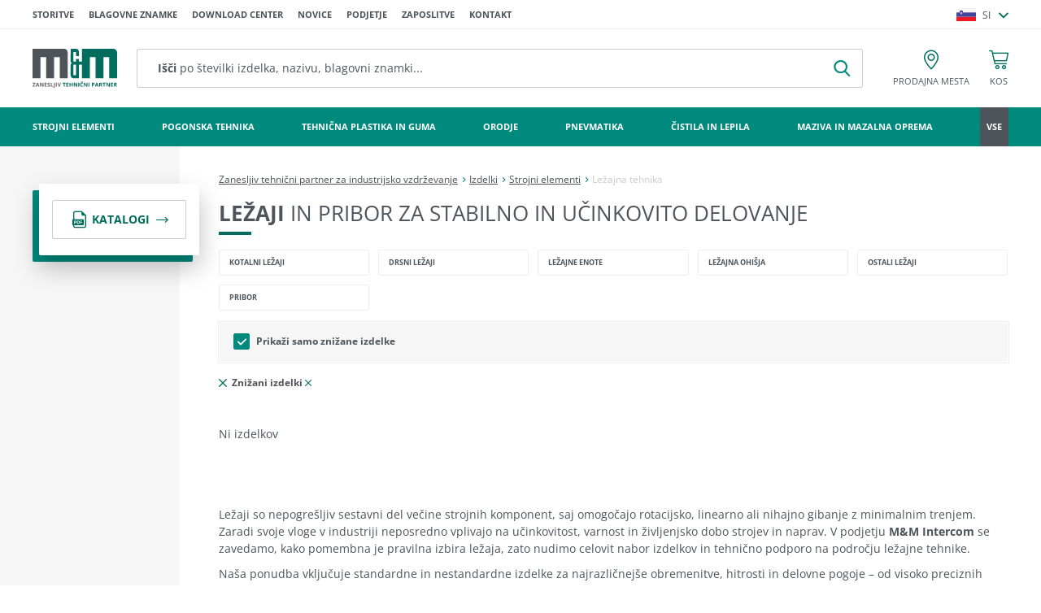

--- FILE ---
content_type: text/css
request_url: https://www.mmintercom.com/_nuxt/Detail.CyAmPQXN.css
body_size: 4365
content:
/*! PhotoSwipe main CSS by Dmytro Semenov | photoswipe.com */.pswp{--pswp-bg:#000;--pswp-placeholder-bg:#222;--pswp-root-z-index:100000;--pswp-preloader-color:rgba(79,79,79,.4);--pswp-preloader-color-secondary:hsla(0,0%,100%,.9);--pswp-icon-color:#fff;--pswp-icon-color-secondary:#4f4f4f;--pswp-icon-stroke-color:#4f4f4f;--pswp-icon-stroke-width:2px;--pswp-error-text-color:var(--pswp-icon-color);contain:layout style size;display:none;height:100%;left:0;opacity:.003;position:fixed;top:0;touch-action:none;width:100%;z-index:var(--pswp-root-z-index);-webkit-tap-highlight-color:rgba(0,0,0,0)}.pswp,.pswp:focus{outline:0}.pswp *{box-sizing:border-box}.pswp img{max-width:none}.pswp--open{display:block}.pswp,.pswp__bg{transform:translateZ(0);will-change:opacity}.pswp__bg{background:var(--pswp-bg);opacity:.005}.pswp,.pswp__scroll-wrap{overflow:hidden}.pswp__bg,.pswp__container,.pswp__content,.pswp__img,.pswp__item,.pswp__scroll-wrap,.pswp__zoom-wrap{height:100%;left:0;position:absolute;top:0;width:100%}.pswp__img,.pswp__zoom-wrap{height:auto;width:auto}.pswp--click-to-zoom.pswp--zoom-allowed .pswp__img{cursor:zoom-in}.pswp--click-to-zoom.pswp--zoomed-in .pswp__img{cursor:move;cursor:grab}.pswp--click-to-zoom.pswp--zoomed-in .pswp__img:active{cursor:grabbing}.pswp--no-mouse-drag.pswp--zoomed-in .pswp__img,.pswp--no-mouse-drag.pswp--zoomed-in .pswp__img:active,.pswp__img{cursor:zoom-out}.pswp__button,.pswp__container,.pswp__counter,.pswp__img{-webkit-user-select:none;-moz-user-select:none;user-select:none}.pswp__item{overflow:hidden;z-index:1}.pswp__hidden{display:none!important}.pswp__content{pointer-events:none}.pswp__content>*{pointer-events:auto}.pswp__error-msg-container{display:grid}.pswp__error-msg{color:var(--pswp-error-text-color);font-size:1em;line-height:1;margin:auto}.pswp .pswp__hide-on-close{opacity:.005;pointer-events:none;transition:opacity var(--pswp-transition-duration) cubic-bezier(.4,0,.22,1);will-change:opacity;z-index:10}.pswp--ui-visible .pswp__hide-on-close{opacity:1;pointer-events:auto}.pswp__button{-webkit-appearance:none;background:none;border:0;box-shadow:none;cursor:pointer;display:block;height:60px;margin:0;opacity:.85;overflow:hidden;padding:0;position:relative;width:50px;-webkit-touch-callout:none}.pswp__button:active,.pswp__button:focus,.pswp__button:hover{background:none;border:0;box-shadow:none;opacity:1;padding:0;transition:none}.pswp__button:disabled{cursor:auto;opacity:.3}.pswp__icn{fill:var(--pswp-icon-color);color:var(--pswp-icon-color-secondary);height:32px;left:9px;overflow:hidden;pointer-events:none;position:absolute;top:14px;width:32px}.pswp__icn-shadow{stroke:var(--pswp-icon-stroke-color);stroke-width:var(--pswp-icon-stroke-width);fill:none}.pswp__icn:focus{outline:0}.pswp__img--with-bg,div.pswp__img--placeholder{background:var(--pswp-placeholder-bg)}.pswp__top-bar{display:flex;flex-direction:row;height:60px;justify-content:flex-end;left:0;pointer-events:none!important;position:absolute;top:0;width:100%;z-index:10}.pswp__top-bar>*{pointer-events:auto;will-change:opacity}.pswp__button--close{margin-right:6px}.pswp__button--arrow{height:100px;margin-top:-50px;position:absolute;top:50%;width:75px}.pswp__button--arrow:disabled{cursor:default;display:none}.pswp__button--arrow .pswp__icn{background:none;border-radius:0;height:60px;margin-top:-30px;top:50%;width:60px}.pswp--one-slide .pswp__button--arrow{display:none}.pswp--touch .pswp__button--arrow{visibility:hidden}.pswp--has_mouse .pswp__button--arrow{visibility:visible}.pswp__button--arrow--prev{left:0;right:auto}.pswp__button--arrow--next{right:0}.pswp__button--arrow--next .pswp__icn{left:auto;right:14px;transform:scaleX(-1)}.pswp__button--zoom{display:none}.pswp--zoom-allowed .pswp__button--zoom{display:block}.pswp--zoomed-in .pswp__zoom-icn-bar-v{display:none}.pswp__preloader{height:60px;margin-right:auto;overflow:hidden;position:relative;width:50px}.pswp__preloader .pswp__icn{animation:pswp-clockwise .6s linear infinite;opacity:0;transition:opacity .2s linear}.pswp__preloader--active .pswp__icn{opacity:.85}@keyframes pswp-clockwise{0%{transform:rotate(0)}to{transform:rotate(1turn)}}.pswp__counter{color:var(--pswp-icon-color);font-size:14px;height:30px;line-height:30px;margin-top:15px;margin-inline-start:20px;opacity:.85;text-shadow:1px 1px 3px var(--pswp-icon-color-secondary)}.pswp--one-slide .pswp__counter{display:none}.pswp{--pswp-bg:#fff}.pswp__bullets-indicator{align-items:center;background:#fff;bottom:0;display:flex;left:0;overflow:auto;padding:20px 24px 20px 60px;position:absolute;top:0;width:188px}@media (max-width:1300px){.pswp__bullets-indicator{background:none;bottom:15px;display:block;padding:0 10px;top:auto;width:100%}}.pswp__bullets-indicator-items{display:flex;flex-flow:column;gap:10px;max-height:100%;width:100%}@media (max-width:1300px){.pswp__bullets-indicator-items{flex-flow:row;gap:6px;justify-content:center}}.pswp__bullet{align-items:center;aspect-ratio:1;-webkit-backface-visibility:hidden;background:#fff;border:1px solid var(--colorLightGray);border-radius:2px;cursor:pointer;display:flex;justify-content:center;transition:border .3s;width:100%;-webkit-tap-highlight-color:transparent}@media (max-width:1300px){.pswp__bullet{flex:0 1 60px}}.pswp__bullet img{display:block;height:auto;max-height:98%;max-width:98%;width:auto}.pswp__bullet--active{border:1px solid var(--colorLink)}.pswp__button--arrow svg{display:none}.pswp__button--arrow:before{color:var(--textColor);content:"";display:block;font:36px/1 var(--fonti)}@media (max-width:1300px){.pswp__button--arrow:before{font-size:30px}.pswp__button--arrow{height:40px;margin-top:-20px;width:30px}}@media (min-width:1300px){.pswp__button--arrow:hover:before{color:var(--colorLink)}}.pswp__button--arrow--next{right:14%}@media (max-width:1300px){.pswp__button--arrow--next{right:2%}}.pswp__button--arrow--next:before{transform:scaleX(-1);-webkit-transform:scaleX(-1);-ms-transform:scaleX(-1)}.pswp__button--arrow--prev{left:17%}@media (max-width:1300px){.pswp__button--arrow--prev{left:2%}}.pswp__top-bar{display:block;height:auto;left:auto;position:absolute;right:32px;top:32px;width:57px}@media (max-width:1300px){.pswp__top-bar{right:15px;top:15px;width:40px}}.pswp__top-bar .pswp__button{aspect-ratio:1;background:#fff;font-size:0;height:auto;margin:0;opacity:1;width:100%}.pswp__top-bar .pswp__button:after{color:var(--colorDarkGray);content:"";font:24px/1 var(--fonti)}@media (max-width:1300px){.pswp__top-bar .pswp__button:after{font-size:22px}}.pswp__top-bar .pswp__button.disabled{opacity:.5}.pswp__top-bar .pswp__button--zoomout:after{content:""}.pswp__top-bar .pswp__button--close{background:var(--colorDarkGray)}.pswp__top-bar .pswp__button--close:after{color:#fff;content:"";font-size:16px}@media (max-width:1300px){.pswp__top-bar .pswp__button--close:after{font-size:14px}}.pswp__preloader,.pswp__top-bar svg{display:none}.pswp__img{background:#fff;cursor:default!important}.cd-wrapper[data-v-8622f31d]{padding-bottom:80px;padding-top:24px}@media (max-width:1300px){.cd-wrapper[data-v-8622f31d]{padding-bottom:64px;padding-top:33px}}@media (max-width:980px){.cd-wrapper[data-v-8622f31d]{padding-bottom:40px;padding-top:17px}}.qty-loading .cd-action-cnt[data-v-8622f31d],.qty-loading .cd-current-price[data-v-8622f31d],.qty-loading .cd-info[data-v-8622f31d],.qty-loading .cd-old-price[data-v-8622f31d],.qty-loading[data-v-8622f31d] .g-status-cnt{opacity:0}.cd-main[data-v-8622f31d]{display:flex;padding:0 0 56px}.cd-main[data-v-8622f31d] .bc-items>span:last-child{display:none}.cd-main[data-v-8622f31d] .bc-items span:nth-last-child(2) a:after{display:none}@media (max-width:1600px){.cd-main[data-v-8622f31d]{padding-bottom:36px}}@media (max-width:980px){.cd-main[data-v-8622f31d]{flex-flow:column;padding-bottom:24px}}.cd-col1[data-v-8622f31d]{flex:0 0 560px;max-width:560px}@media (max-width:1300px){.cd-col1[data-v-8622f31d]{flex-basis:420px;max-width:420px}}@media (max-width:980px){.cd-col1[data-v-8622f31d]{flex:unset;max-width:100%}}.cd-hero-slider[data-v-8622f31d],.cd-no-image[data-v-8622f31d]{border:1px solid var(--colorLightGray)}.cd-no-image[data-v-8622f31d]{position:relative}.cd-hero-slide[data-v-8622f31d]{height:auto;opacity:0;visibility:hidden;width:100%}.cd-hero-slide.swiper-slide-active[data-v-8622f31d]{opacity:1;visibility:visible}.cd-hero-slide a[data-v-8622f31d],.cd-hero-slide iframe[data-v-8622f31d]{align-items:center;display:flex;justify-content:center;text-decoration:none}.cd-hero-slide[data-v-8622f31d] img{display:block}@media (min-width:1200px) and (max-width:1600px) and (max-height:870px){.cd-hero-slide[data-v-8622f31d] img{max-width:378px}}.cd-hero-slide.video iframe[data-v-8622f31d]{align-items:center;aspect-ratio:1;display:flex;height:100%;justify-content:center;max-height:558px;width:100%}.cd-hero-slide[data-v-8622f31d]:not(:first-child) img{display:none}.cd-hero-slide.swiper-slide-active[data-v-8622f31d] img{display:block}.cd-zoom-icon[data-v-8622f31d]{bottom:17px;height:16px;position:absolute;right:17px;width:16px}.cd-zoom-icon[data-v-8622f31d]:before{color:var(--textColor);content:"";font:16px/16px var(--fonti)}@media (max-width:1300px){.cd-zoom-icon[data-v-8622f31d]{bottom:13px;height:12px;right:13px;width:12px}.cd-zoom-icon[data-v-8622f31d]:before{font-size:12px;line-height:12px}}.cd-thumbs[data-v-8622f31d]{margin-top:12px}.cd-thumbs[data-v-8622f31d] .swiper-wrapper{flex-wrap:wrap;gap:10px}@media (max-width:1300px){.cd-thumbs[data-v-8622f31d]{margin-top:10px}}@media (max-width:980px){.cd-thumbs[data-v-8622f31d]{margin-top:8px}.cd-thumbs[data-v-8622f31d] .swiper-wrapper{gap:8px}}.cd-thumb[data-v-8622f31d]{align-items:center;aspect-ratio:1;border:1px solid var(--colorLightGray);cursor:pointer;display:flex;justify-content:center;max-width:calc(20% - 8px)}.cd-thumb[data-v-8622f31d] img{display:block}.cd-thumb.swiper-slide-thumb-active[data-v-8622f31d]{border-color:var(--colorLink)}.cd-thumb.video[data-v-8622f31d]:before{align-items:center;background:var(--colorGreen);border-radius:50%;color:var(--colorWhite);content:"";content:"";display:block;display:flex;font:30px/1 var(--fonti);height:42px;justify-content:center;left:calc(50% - 21px);position:absolute;top:calc(50% - 21px);width:42px}@media (max-width:1300px){.cd-thumb.video[data-v-8622f31d]:before{font-size:24px;height:32px;left:calc(50% - 16px);top:calc(50% - 16px);width:32px}}@media (max-width:980px){.cd-thumb.video[data-v-8622f31d]:before{font-size:18px;height:24px;left:calc(50% - 12px);top:calc(50% - 12px);width:24px}.cd-thumb[data-v-8622f31d]{max-width:calc(20% - 6.4px)}}.cd-badges-cnt[data-v-8622f31d]{left:8px;position:absolute;top:8px}.cd-badge[data-v-8622f31d],.cd-badges-cnt[data-v-8622f31d]{align-items:center;display:flex}.cd-badge[data-v-8622f31d]{background:var(--colorYellow);border-radius:2px;color:var(--textColor);font-size:18px;font-weight:700;height:36px;line-height:1.3;padding:0 10px}@media (max-width:980px){.cd-badge[data-v-8622f31d]{font-size:16px;height:32px;padding:0 8px}}.cd-badge-special[data-v-8622f31d]{font-size:16px;padding:0 12px;position:absolute;right:8px;text-transform:uppercase;top:8px}@media (max-width:980px){.cd-badge-special[data-v-8622f31d]{font-size:12px;padding:0 8px}}.cd-badge-discount[data-v-8622f31d]{margin-right:10px}@media (max-width:980px){.cd-badge-discount[data-v-8622f31d]{margin-right:8px}}.cd-badges-label-img-cnt[data-v-8622f31d]{align-items:center;display:flex}.cd-badge-label-img[data-v-8622f31d]{margin-right:10px}@media (max-width:980px){.cd-badge-label-img[data-v-8622f31d]{margin-right:8px}}.cd-badge-label-img[data-v-8622f31d] p{padding:0}.cd-badge-label-img[data-v-8622f31d] img{display:block;height:auto;max-height:36px;width:auto}@media (max-width:980px){.cd-badge-label-img[data-v-8622f31d] img{max-height:32px}}.cd-badges-label-all-cnt[data-v-8622f31d]{padding-top:14px}.cd-badge-label-all[data-v-8622f31d]{display:flex;font-size:14px;line-height:1.4;margin-top:18px}@media (max-width:980px){.cd-badge-label-all[data-v-8622f31d]{font-size:12px;margin-top:4px}}.cd-badge-label-all .cd-badge-label-img[data-v-8622f31d]{flex:0 0 36px;margin-right:12px}@media (max-width:980px){.cd-badge-label-all .cd-badge-label-img[data-v-8622f31d]{flex:0 0 32px;margin-right:8px}}.cd-badge-label-txt[data-v-8622f31d]{flex:1 1 auto;padding-top:6px}.cd-badge-label-txt[data-v-8622f31d] h3{font-size:16px;font-weight:700;line-height:1.3;padding:0 0 2px;text-transform:none}@media (max-width:980px){.cd-badge-label-txt[data-v-8622f31d] h3{font-size:14px}}.cd-badge-label-txt[data-v-8622f31d] h3:after{display:none}.cd-badge-label-txt[data-v-8622f31d] p{padding-bottom:6px}.cd-col2[data-v-8622f31d]{flex:1 1 auto;padding:0 0 0 40px}@media (max-width:1300px){.cd-col2[data-v-8622f31d]{padding-left:32px}}@media (max-width:980px){.cd-col2[data-v-8622f31d]{padding-left:0}}.cd-title-cnt[data-v-8622f31d]{display:flex;justify-content:space-between;padding:0}@media (max-width:1300px){.cd-title-cnt[data-v-8622f31d]{padding:0}}@media (max-width:980px){.cd-title-cnt[data-v-8622f31d]{padding:12px 0 9px}}.cd-manufacturer-logo[data-v-8622f31d]{flex:0 0 auto;margin:7px 0 0 34px}.cd-manufacturer-logo[data-v-8622f31d] img{display:block;max-height:60px;max-width:136px;width:auto}@media (max-width:1300px){.cd-manufacturer-logo[data-v-8622f31d]{margin-left:21px}.cd-manufacturer-logo[data-v-8622f31d] img{max-height:59px;max-width:129px}}@media (max-width:980px){.cd-manufacturer-logo[data-v-8622f31d]{margin:0}.cd-manufacturer-logo[data-v-8622f31d] img{max-height:40px;max-width:88px}}h1[data-v-8622f31d]{font-size:24px;font-weight:700;line-height:1.36;padding:0;text-transform:none}h1[data-v-8622f31d]:after{display:none}@media (max-width:980px){h1[data-v-8622f31d]{font-size:16px;padding-top:8px}}.cd-subtitle[data-v-8622f31d]{font-size:16px;line-height:1.5;padding:0;text-transform:none}.cd-subtitle[data-v-8622f31d]:after{display:none}@media (max-width:980px){.cd-subtitle[data-v-8622f31d]{font-size:14px;padding-top:3px}}.cd-code-cnt[data-v-8622f31d]{display:flex;font-size:14px;padding:5px 0 0;text-transform:uppercase}@media (max-width:980px){.cd-code-cnt[data-v-8622f31d]{font-size:12px;padding-bottom:17px;padding-top:2px}}.cd-manufacturer[data-v-8622f31d]{font-weight:700;margin-right:12px}@media (max-width:980px){.cd-manufacturer[data-v-8622f31d]{margin-right:8px}}.cd-short-desc[data-v-8622f31d]{display:-webkit-box;font-size:14px;line-height:1.4;padding:19px 0 0;-webkit-box-orient:vertical;-webkit-line-clamp:3;overflow:hidden}.cd-short-desc[data-v-8622f31d] p{padding-bottom:0}@media (max-width:980px){.cd-short-desc[data-v-8622f31d]{font-size:12px;padding:0}}.show-more-link[data-v-8622f31d]{color:var(--colorLink);cursor:pointer;font-size:14px;font-weight:700;line-height:1.5;padding-top:5px;text-decoration:underline;text-transform:uppercase}@media (max-width:980px){.show-more-link[data-v-8622f31d]{font-size:12px;padding-top:1px}}.qty-loader[data-v-8622f31d]{background:#fff url("data:image/svg+xml;charset=utf-8,%3Csvg xmlns='http://www.w3.org/2000/svg' width='200' height='200' class='lds-rolling' preserveAspectRatio='xMidYMid' style='background:0 0' viewBox='0 0 100 100'%3E%3Ccircle cx='50' cy='50' r='30' fill='none' stroke='%23008a7e' stroke-dasharray='141.37166941154067 49.12388980384689' stroke-width='7' transform='rotate(311.872 50 50)'%3E%3CanimateTransform attributeName='transform' begin='0s' calcMode='linear' dur='1s' keyTimes='0;1' repeatCount='indefinite' type='rotate' values='0 50 50;360 50 50'/%3E%3C/circle%3E%3C/svg%3E") no-repeat;background-size:36px;height:40px;left:0;position:absolute;top:0;width:40px;z-index:10}.cd-price-cnt[data-v-8622f31d]{align-items:flex-end;display:flex;justify-content:space-between;margin:20px 0 0}@media (max-width:1300px){.cd-price-cnt[data-v-8622f31d]{margin-top:24px}}@media (max-width:980px){.cd-price-cnt[data-v-8622f31d]{margin-top:8px}}.cd-price[data-v-8622f31d]{position:relative}.cd-old-price[data-v-8622f31d]{font-size:14px;line-height:1.1;padding-bottom:1px;text-decoration:line-through}@media (max-width:980px){.cd-old-price[data-v-8622f31d]{font-size:12px}}.cd-current-price[data-v-8622f31d]{font-size:26px;font-weight:700;line-height:1.3}@media (max-width:980px){.cd-current-price[data-v-8622f31d]{font-size:20px}}.cd-price-unit[data-v-8622f31d]{font-size:14px;font-weight:400}@media (max-width:980px){.cd-price-unit[data-v-8622f31d]{font-size:12px}}.cd-price-not-available[data-v-8622f31d]{display:block;font-size:18px;padding-bottom:5px}@media (max-width:980px){.cd-price-not-available[data-v-8622f31d]{font-size:16px}}.cd-login-note[data-v-8622f31d]{background:var(--colorOrange);border-radius:2px;color:#fff;font-size:14px;font-weight:700;line-height:1.4;margin:15px 0 20px;padding:10px 15px;text-align:center}.cd-login-note[data-v-8622f31d] a{color:#fff}@media (max-width:980px){.cd-login-note[data-v-8622f31d]{font-size:12px;margin-bottom:-8px}}.cd-info[data-v-8622f31d]{color:#4d555ab3;display:flex;font-size:11px;justify-content:space-between;line-height:1.3;margin:2px 0 15px}@media (max-width:1300px){.cd-info[data-v-8622f31d]{margin-bottom:19px}}@media (max-width:980px){.cd-info[data-v-8622f31d]{font-size:10px;line-height:1.1;margin:2px 0 10px}}.cd-tax-info[data-v-8622f31d]{padding-bottom:2px}.cd-substitute-link[data-v-8622f31d]{align-items:center;color:var(--colorLink);cursor:pointer;display:inline-flex;font-size:14px;font-weight:700;padding-top:5px;position:relative}.cd-substitute-link span[data-v-8622f31d]{text-decoration:underline}.cd-substitute-link[data-v-8622f31d]:after{color:var(--colorLink);content:"";font:16px/8px var(--fonti);margin-left:6px;text-decoration:none}@media (min-width:1300px){.cd-substitute-link:hover span[data-v-8622f31d]{text-decoration:none}}@media (max-width:980px){.cd-substitute-link[data-v-8622f31d]{font-size:12px;padding-top:0}.cd-substitute-link[data-v-8622f31d]:after{font-size:14px;margin-top:1px}}[data-v-8622f31d] .g-action-cnt-detail{position:relative}@media (max-width:980px){[data-v-8622f31d] .g-action-cnt-detail{padding-top:27px}}[data-v-8622f31d] .g-action-cnt-detail .g-action-loader{background-position:34px;height:40px;margin:0}[data-v-8622f31d] .g-action-cnt-detail .g-in-cart-cnt{align-items:flex-start;padding:0}[data-v-8622f31d] .g-action-cnt-detail .g-in-cart-info{font-size:14px;line-height:52px}[data-v-8622f31d] .g-action-cnt-detail .g-in-cart-info strong{display:inline;font-size:20px}@media (max-width:1300px){[data-v-8622f31d] .g-action-cnt-detail .g-in-cart-info{flex-shrink:0;font-size:12px}[data-v-8622f31d] .g-action-cnt-detail .g-in-cart-info strong{font-size:18px}}@media (max-width:980px){[data-v-8622f31d] .g-action-cnt-detail .g-in-cart-info{line-height:20px;padding-top:3px}[data-v-8622f31d] .g-action-cnt-detail .g-in-cart-info strong{font-size:16px}}[data-v-8622f31d] .g-action-cnt-detail .g-add-to-cart-cnt{padding:0}[data-v-8622f31d] .g-action-cnt-detail .g-qty-info{height:56px;margin-left:5px;width:24px}[data-v-8622f31d] .g-action-cnt-detail .g-qty-info:before{font-size:24px;line-height:24px}@media (max-width:1300px){[data-v-8622f31d] .g-action-cnt-detail .g-qty-info{width:18px}[data-v-8622f31d] .g-action-cnt-detail .g-qty-info:before{font-size:18px;line-height:18px}}@media (max-width:980px){[data-v-8622f31d] .g-action-cnt-detail .g-qty-info{font-size:24px;margin-left:4px}[data-v-8622f31d] .g-action-cnt-detail .g-qty-info:before{font-size:24px;line-height:24px;margin-top:-15px}}[data-v-8622f31d] .g-action-cnt-detail .g-add-to-cart-right{display:flex;flex:1 1 auto;flex-wrap:wrap;justify-content:flex-end}[data-v-8622f31d] .g-action-cnt-detail .g-price-total{align-items:center;display:flex;font-size:14px;font-weight:700;height:56px;padding:0 24px}@media (max-width:1300px){[data-v-8622f31d] .g-action-cnt-detail .g-price-total{font-size:12px;padding-left:5px;padding-right:10px}}@media (max-width:980px){[data-v-8622f31d] .g-action-cnt-detail .g-price-total{display:none;height:auto;padding:0 0 10px;width:100%}}[data-v-8622f31d] .g-action-cnt-detail .g-price-total-mobile{display:none}@media (max-width:980px){[data-v-8622f31d] .g-action-cnt-detail .g-price-total-mobile{display:block;left:0;position:absolute;top:0}}[data-v-8622f31d] .g-action-cnt-detail .g-btn-add-primary,[data-v-8622f31d] .g-action-cnt-detail .g-btn-change-primary,[data-v-8622f31d] .g-action-cnt-detail .g-btn-send-primary{flex:0 1 240px;font-size:14px;height:56px}[data-v-8622f31d] .g-action-cnt-detail .g-btn-add-primary span,[data-v-8622f31d] .g-action-cnt-detail .g-btn-change-primary span,[data-v-8622f31d] .g-action-cnt-detail .g-btn-send-primary span{padding-left:30px}[data-v-8622f31d] .g-action-cnt-detail .g-btn-add-primary span:before,[data-v-8622f31d] .g-action-cnt-detail .g-btn-change-primary span:before,[data-v-8622f31d] .g-action-cnt-detail .g-btn-send-primary span:before{font-size:20px;line-height:20px;top:-2px}@media (max-width:1300px){[data-v-8622f31d] .g-action-cnt-detail .g-btn-add-primary,[data-v-8622f31d] .g-action-cnt-detail .g-btn-change-primary,[data-v-8622f31d] .g-action-cnt-detail .g-btn-send-primary{flex-basis:210px}}@media (max-width:980px){[data-v-8622f31d] .g-action-cnt-detail .g-btn-add-primary,[data-v-8622f31d] .g-action-cnt-detail .g-btn-change-primary,[data-v-8622f31d] .g-action-cnt-detail .g-btn-send-primary{flex-basis:100%;flex-grow:1;height:48px}}[data-v-8622f31d] .g-action-cnt-detail .g-limited-options{background:#fff;box-shadow:0 10px 30px #0003;left:0;position:absolute;top:60px;width:228px;z-index:99}[data-v-8622f31d] .g-action-cnt-detail .g-limited-options:before{content:"";display:block;left:55px;position:absolute;top:-3px}@media (max-width:980px){[data-v-8622f31d] .g-action-cnt-detail .g-limited-options{padding-top:0;top:80px;width:223px}[data-v-8622f31d] .g-action-cnt-detail .g-limited-options:before{left:48px}}[data-v-8622f31d] .g-action-cnt-detail .g-limited{padding:5px 8px 5px 24px}[data-v-8622f31d] .g-action-cnt-detail .g-limited .g-btn-send{flex:0 0 146px}@media (max-width:980px){[data-v-8622f31d] .g-action-cnt-detail .g-limited{padding-left:38px}[data-v-8622f31d] .g-action-cnt-detail .g-limited .g-btn-add,[data-v-8622f31d] .g-action-cnt-detail .g-limited .g-btn-change{flex-basis:88px}[data-v-8622f31d] .g-action-cnt-detail .g-limited .g-btn-send{flex-basis:140px}}.speciallist-detail-title[data-v-8622f31d]{font-size:26px;line-height:1.2;padding-bottom:2px;text-align:center;text-transform:uppercase}@media (max-width:980px){.speciallist-detail-title[data-v-8622f31d]{font-size:16px}.cd-fixed-bar .g-action-cnt-detail[data-v-8622f31d]{background:var(--colorWhite);bottom:0;box-shadow:0 -5px 30px #00000026;left:0;margin:0;padding:0;position:fixed;right:0;z-index:1000}}@media (max-width:980px){.cd-fixed-bar .g-action-cnt-detail[data-v-8622f31d] .g-price-total,.cd-fixed-bar .g-action-cnt-detail[data-v-8622f31d] .g-price-total-mobile,.cd-fixed-bar .g-action-cnt-detail[data-v-8622f31d] .set-wishlist-cnt{display:none}.cd-fixed-bar .g-action-cnt-detail .g-add-to-cart-cnt[data-v-8622f31d]{justify-content:unset}.cd-fixed-bar .g-action-cnt-detail[data-v-8622f31d] .g-qty{flex-basis:104px}.cd-fixed-bar .g-action-cnt-detail[data-v-8622f31d] .g-qty .qty-input{border-color:var(--colorWhite);font-size:14px;height:48px;padding:0 27px}.cd-fixed-bar .g-action-cnt-detail[data-v-8622f31d] .g-qty .qty-btn{height:48px;width:27px}.cd-fixed-bar .g-action-cnt-detail[data-v-8622f31d] .g-qty .qty-btn:before{margin-left:-5px;width:10px}.cd-fixed-bar .g-action-cnt-detail[data-v-8622f31d] .g-qty .qty-btn:after{height:10px;margin-top:-5px}.cd-fixed-bar .g-action-cnt-detail[data-v-8622f31d] .g-qty .g-unit,.cd-fixed-bar .g-action-cnt-detail[data-v-8622f31d] .g-qty-info{display:none}.cd-fixed-bar .g-action-cnt-detail[data-v-8622f31d] .g-add-to-cart-right{flex:1 1 auto;margin-left:0;width:auto}.cd-fixed-bar .g-action-cnt-detail[data-v-8622f31d] .g-add-to-cart-right .g-btn-add,.cd-fixed-bar .g-action-cnt-detail[data-v-8622f31d] .g-add-to-cart-right .g-btn-change{border-radius:0;font-size:14px;height:48px;width:100%}.cd-fixed-bar .g-action-cnt-detail[data-v-8622f31d] .g-add-to-cart-right .g-btn-add span,.cd-fixed-bar .g-action-cnt-detail[data-v-8622f31d] .g-add-to-cart-right .g-btn-change span{padding-left:30px}.cd-fixed-bar .g-action-cnt-detail[data-v-8622f31d] .g-add-to-cart-right .g-btn-add span:before,.cd-fixed-bar .g-action-cnt-detail[data-v-8622f31d] .g-add-to-cart-right .g-btn-change span:before{font-size:19px;line-height:19px;top:-2px}.cd-fixed-bar .g-action-cnt-detail[data-v-8622f31d] .g-limited-options{bottom:55px;left:16px;top:unset}.cd-fixed-bar .g-action-cnt-detail[data-v-8622f31d] .g-limited-options:before{bottom:-4px;left:32px;top:unset}.cd-fixed-bar .g-action-cnt-detail[data-v-8622f31d] .g-in-cart-cnt{align-items:center;padding:0}.cd-fixed-bar .g-action-cnt-detail[data-v-8622f31d] .g-in-cart-info{line-height:16px;padding-left:16px}.cd-fixed-bar .g-action-cnt-detail[data-v-8622f31d] .g-in-cart-info strong{display:block;font-size:14px}}


--- FILE ---
content_type: text/css
request_url: https://www.mmintercom.com/_nuxt/Index.l71nCXyc.css
body_size: 13
content:
.pp-speciallist{padding-top:70px}@media (max-width:980px){.pp-speciallist{padding-top:32px}}.pp-speciallist-cnt{display:block;position:relative}.publish-title{padding:0 0 35px;text-align:center}.publish-title:after{left:50%;margin-left:-20px}@media (max-width:980px){.publish-title{padding-bottom:30px}}.pp-speciallist-slider{position:relative}.pp-speciallist-slider .swiper{align-items:center;display:flex;margin-left:-30px;padding:15px 30px 0;position:relative;width:calc(100% + 60px)}.pp-speciallist-slider .swiper-navigation{top:113px}@media (max-width:1300px){.pp-speciallist-slider .swiper{margin:0;padding:0;width:100%}.pp-speciallist-slider .swiper-navigation{top:29%}}@media (max-width:980px){.pp-speciallist-slider .swiper-wrapper{display:flex;flex-flow:column;overflow:hidden;padding:0;position:relative;white-space:normal}.pp-speciallist-slider .swiper-slide{display:none;flex-shrink:unset;padding-bottom:24px;white-space:normal;width:100%!important}.pp-speciallist-slider .swiper-slide:nth-child(-n+3){display:flex}.pp-speciallist-slider .swiper-slide:nth-child(3){padding-bottom:0}}.pw-head[data-v-821bae7b]{padding-top:38px;text-align:center}@media (max-width:980px){.pw-head[data-v-821bae7b]{padding-top:17px}}[data-v-821bae7b] .bc-items{justify-content:center}h1[data-v-821bae7b]{padding:0 0 35px;text-align:center}h1[data-v-821bae7b]:after{left:50%;margin-left:-20px}@media (max-width:980px){h1[data-v-821bae7b]{padding-bottom:18px}}.pw-featured[data-v-821bae7b]{align-items:flex-start;display:flex;padding-top:36px}@media (max-width:980px){.pw-featured[data-v-821bae7b]{padding-top:14px}}.p-wrapper[data-v-821bae7b]{padding-bottom:16px;padding-top:88px}@media (max-width:980px){.p-wrapper[data-v-821bae7b]{padding-bottom:8px;padding-top:40px}}.publish-title[data-v-821bae7b]{padding:0 0 50px;text-align:center}.publish-title[data-v-821bae7b]:after{left:50%;margin-left:-20px}@media (max-width:980px){.publish-title[data-v-821bae7b]{padding-bottom:22px}}.p-items[data-v-821bae7b]{-moz-column-gap:68px;column-gap:68px;display:grid;grid-template-columns:repeat(3,1fr);padding-bottom:40px;row-gap:72px}@media (max-width:1300px){.p-items[data-v-821bae7b]{-moz-column-gap:40px;column-gap:40px;row-gap:40px}}@media (max-width:980px){.p-items[data-v-821bae7b]{-moz-column-gap:unset;column-gap:unset;grid-template-columns:repeat(1,1fr);padding-bottom:32px;row-gap:24px}}


--- FILE ---
content_type: text/css
request_url: https://www.mmintercom.com/_nuxt/Index.DkcSHJYs.css
body_size: 160
content:
.base-select-menu[data-v-839f84bf]{position:relative}.base-select-menu-body[data-v-839f84bf]{background:#fff;display:none;left:0;position:absolute;top:100%;z-index:1000}.base-select-menu.active .base-select-menu-body[data-v-839f84bf]{display:block}.base-select-menu-items[data-v-839f84bf]{max-height:200px;overflow:auto}.theme-base .base-select-menu-header[data-v-839f84bf]{align-items:center;border:1px solid #ccc;border-radius:4px;cursor:pointer;display:flex;height:55px;padding:0 20px}.theme-base .base-select-menu-header[data-v-839f84bf]:after{align-items:center;content:"▾";display:block;display:flex;height:100%;line-height:1;position:absolute;right:20px;top:0;width:10px}.theme-base .base-select-menu-body[data-v-839f84bf]{border:1px solid #ccc;border-radius:0 0 4px 4px;padding:10px;position:absolute;top:calc(100% - 1px);width:100%}.theme-base .base-select-search[data-v-839f84bf]{margin-bottom:10px}.theme-base.active .base-select-menu-header[data-v-839f84bf]{border-bottom-left-radius:0;border-bottom-right-radius:0}.theme-base[data-v-839f84bf] .base-select-menu-item{cursor:pointer;padding:3px 7px}.theme-base[data-v-839f84bf] .base-select-menu-item:hover{background:#ccc}.theme-base .base-select-menu-label[data-v-839f84bf]{position:absolute}.theme-base.has-label.has-selected-item .base-select-menu-label[data-v-839f84bf]{font-size:13px;top:5px}.theme-base.has-label.has-selected-item .base-select-menu-selected[data-v-839f84bf]{position:absolute;top:24px}.autocomplete-container[data-v-93220c53]{background:var(--acBackgroundColor,#fff);border:1px solid var(--acBorderColor,#ccc);display:block;font-size:var(--acFontSize,14px);left:0;line-height:var(--acLineHeight,1.5);position:absolute;right:0;top:var(--acOffsetTop,100%);z-index:100}ul[data-v-93220c53]{list-style:none;margin:0!important;max-height:var(--acMaxHeight,200px);overflow:auto;padding:0!important}li[data-v-93220c53]{cursor:pointer;padding:var(--acItemPadding,5px 20px)!important}li[data-v-93220c53]:before{display:none!important}li.active[data-v-93220c53],li[data-v-93220c53]:hover{background:var(--acHoverBackgroundColor,#ccc);color:var(--acHoverColor,#000)}label[data-v-ede14c0b]{border:0;height:0;left:-99999px;overflow:hidden;position:absolute;width:0}


--- FILE ---
content_type: text/css
request_url: https://www.mmintercom.com/_nuxt/LoginForm.K4C_c9gz.css
body_size: 298
content:
.login-title[data-v-0b911b2f]{color:var(--textColor);font-size:20px;line-height:1.1;padding-bottom:16px;text-transform:uppercase}.quick-login-fields[data-v-0b911b2f]{display:flex;flex-wrap:wrap}.field[data-v-0b911b2f]{width:100%}.field.loading[data-v-0b911b2f]{pointer-events:none}.field-remember_me[data-v-0b911b2f]{width:50%}.field-remember_me input[type=checkbox]+label[data-v-0b911b2f]{padding-top:5px}.field-remember_me input[type=checkbox]+label[data-v-0b911b2f]:before{height:20px;width:20px}.link-forgotten-password[data-v-0b911b2f]{align-self:center;font-weight:700;padding:7px 0 8px;position:relative;text-align:right;width:50%}.login-button[data-v-0b911b2f]{height:48px;margin:6px 0 0;padding:15px 24px 14px;width:100%}.login-button.loading[data-v-0b911b2f]{background-image:url("data:image/svg+xml;charset=utf-8,%3Csvg xmlns='http://www.w3.org/2000/svg' width='200' height='200' class='lds-rolling' preserveAspectRatio='xMidYMid' style='background:0 0' viewBox='0 0 100 100'%3E%3Ccircle cx='50' cy='50' r='30' fill='none' stroke='%23fff' stroke-dasharray='141.37166941154067 49.12388980384689' stroke-width='7' transform='rotate(311.872 50 50)'%3E%3CanimateTransform attributeName='transform' begin='0s' calcMode='linear' dur='1s' keyTimes='0;1' repeatCount='indefinite' type='rotate' values='0 50 50;360 50 50'/%3E%3C/circle%3E%3C/svg%3E");background-position:50%;background-repeat:no-repeat;background-size:28px;cursor:default;font-size:0;pointer-events:none}.form-login .field-remember_me input[type=checkbox]+label[data-v-0b911b2f]{font-size:14px;min-height:20px;padding-bottom:0;padding-left:28px;padding-top:3px}.form-login .field-remember_me input[type=checkbox]+label[data-v-0b911b2f]:before{height:18px;width:18px}.form-login .login-button[data-v-0b911b2f]{background-color:var(--colorGreen);height:56px;margin-top:7px}@media (min-width:1300px){.form-login .login-button[data-v-0b911b2f]:hover{background:#00766c}}@media (max-width:1300px){.form-login .login-button[data-v-0b911b2f]{height:48px}}


--- FILE ---
content_type: text/css
request_url: https://www.mmintercom.com/_nuxt/LoginRegisterLayout.C7NJuv2R.css
body_size: 196
content:
.btn-back[data-v-69f565e1]{color:var(--textColor);font-size:14px;line-height:1.2;position:relative;text-decoration:none;text-transform:uppercase;top:-5px}.btn-back span[data-v-69f565e1]{display:block;padding-left:25px;position:relative}.btn-back span[data-v-69f565e1]:before{-webkit-backface-visibility:hidden;color:var(--colorLink);content:"";font:16px/1 var(--fonti);left:0;position:absolute;top:0;transform:rotate(180deg);-webkit-transform:rotate(180deg);-ms-transform:rotate(180deg);transition:left .3s;-webkit-tap-highlight-color:transparent}.btn-back[data-v-69f565e1] p{display:inline;padding-bottom:0}@media (min-width:1300px){.btn-back[data-v-69f565e1]:hover{color:var(--colorLink)}.btn-back:hover span[data-v-69f565e1]:before{left:-3px}}@media (max-width:980px){.btn-back[data-v-69f565e1]{font-size:12px;line-height:1.4;top:0}.btn-back span[data-v-69f565e1]{padding-left:24px}}.forgotten-password[data-v-69f565e1]{position:absolute;right:48px;top:40px}@media (max-width:980px){.forgotten-password[data-v-69f565e1]{display:none}}.login-register[data-v-10ace0fe]{display:flex;flex-flow:column;height:100vh;overflow:auto}@media (max-width:980px){.login-register[data-v-10ace0fe]{height:auto}}.login-register-wrapper[data-v-10ace0fe]{margin:0 auto;max-width:800px;padding-bottom:95px;width:100%}@media (max-width:980px){.login-register-wrapper[data-v-10ace0fe]{max-width:100%;padding-bottom:0}}.lr-header[data-v-10ace0fe]{align-items:center;display:flex;justify-content:space-between;padding:38px 0 26px;width:100%}@media (max-width:980px){.lr-header[data-v-10ace0fe]{background:#f9f9f9;padding:12px 16px}}.logo[data-v-10ace0fe]{background:url(./logo.gB6ikZRa.svg) no-repeat 50%;background-size:contain;height:56px;left:0;position:static;top:0;width:123px}@media (max-width:980px){.logo[data-v-10ace0fe]{height:32px;width:70px}}.lr-main[data-v-10ace0fe]{background:var(--colorWhite);box-shadow:0 10px 30px #0000001a;height:auto;position:relative;width:100%}@media (max-width:980px){.lr-main[data-v-10ace0fe]{box-shadow:none}}.lr-cols[data-v-10ace0fe]{display:flex}@media (max-width:980px){.lr-cols[data-v-10ace0fe]{flex-flow:column;padding:16px}}


--- FILE ---
content_type: text/css
request_url: https://www.mmintercom.com/_nuxt/MainLayout.Ce2FgMCN.css
body_size: 2205
content:
@media (max-width:980px){.salesman-cnt[data-v-4dcbf703]{background:var(--colorLightBg);margin-left:-16px;padding:24px 16px;width:calc(100% + 32px)}}.salesman-main[data-v-4dcbf703]{align-items:center;border-top:1px solid var(--colorLightGray);display:flex;justify-content:space-between;padding-left:44px}.salesman-main[data-v-4dcbf703] span{color:var(--colorLink);font-size:12px;line-height:1.6;padding-bottom:4px;text-transform:uppercase}@media (max-width:1300px){.salesman-main[data-v-4dcbf703]{padding-left:16px}.salesman-main[data-v-4dcbf703] span{font-size:10px}}@media (max-width:980px){.salesman-main[data-v-4dcbf703]{background:var(--colorWhite);border:1px solid var(--colorLightGray);padding-left:17px}.salesman-main[data-v-4dcbf703] span{font-size:12px;line-height:1.4;padding-bottom:2px}}.salesman-info[data-v-4dcbf703]{padding:10px 0}.salesman-name[data-v-4dcbf703]{font-size:14px;font-weight:700}@media (max-width:1300px){.salesman-name[data-v-4dcbf703]{font-size:12px}}@media (max-width:980px){.salesman-name[data-v-4dcbf703]{font-size:14px}}.salesman-functionality[data-v-4dcbf703]{font-size:12px;padding-top:5px}@media (max-width:1300px){.salesman-functionality[data-v-4dcbf703]{font-size:10px;padding-top:2px}}@media (max-width:980px){.salesman-functionality[data-v-4dcbf703]{font-size:12px}}.salesman-image[data-v-4dcbf703]{display:block;padding-left:10px}.salesman-image[data-v-4dcbf703] img{display:block}@media (max-width:1300px){.salesman-image[data-v-4dcbf703]{padding-left:8px}.salesman-image[data-v-4dcbf703] img{height:auto;max-width:80px}}@media (max-width:980px){.salesman-image[data-v-4dcbf703]{padding-left:8px}.salesman-image[data-v-4dcbf703] img{height:auto;max-width:83px}}.salesman-contact[data-v-4dcbf703]{border-top:1px solid var(--colorLightGray);padding:20px 44px 26px}.salesman-contact a[data-v-4dcbf703]{color:var(--colorLink);display:block;font-size:12px;font-weight:700;line-height:1.3;margin-bottom:8px;padding-left:25px;position:relative;transition:text-decoration-color .3s}.salesman-contact a[data-v-4dcbf703]:before{color:var(--colorLink);content:"";font:16px/1 var(--fonti);left:0;position:absolute;top:1px}.salesman-contact a[data-v-4dcbf703]:last-child{margin-bottom:0}.salesman-contact a[href^=tel][data-v-4dcbf703]{color:var(--textColor);text-decoration:none}.salesman-contact a[href^=tel][data-v-4dcbf703]:before{content:"";top:0}@media (max-width:1300px){.salesman-contact[data-v-4dcbf703]{padding:16px}.salesman-contact a[data-v-4dcbf703]{font-size:10px;padding-left:20px}.salesman-contact a[data-v-4dcbf703]:before{font-size:14px}}@media (max-width:980px){.salesman-contact[data-v-4dcbf703]{background:var(--colorWhite);border:1px solid var(--colorLightGray);margin-top:-1px;padding:12px 16px 15px}.salesman-contact a[data-v-4dcbf703]{font-size:12px;margin-bottom:10px;padding-left:25px;text-decoration:underline}.salesman-contact a[data-v-4dcbf703]:before{font-size:16px}.salesman-contact a[href^=tel][data-v-4dcbf703]{text-decoration:underline}}.auth-sidebar[data-v-af6652ac]{flex:0 0 200px;max-width:200px;padding:38px 0 72px;position:relative}.auth-sidebar[data-v-af6652ac]:before{background:var(--colorLightBg);bottom:0;content:"";display:block;height:auto;left:-50vw;position:absolute;right:0;top:0;width:auto}@media (max-width:1300px){.auth-sidebar[data-v-af6652ac]{flex-basis:190px;max-width:190px;width:100%}}@media (max-width:980px){.auth-sidebar[data-v-af6652ac]{flex-basis:100%;max-width:100%;padding:13px 0 0}.auth-sidebar[data-v-af6652ac]:before{display:none}.auth-sidebar[data-v-af6652ac] .salesman-cnt{display:none}}.auth-sidebar-inner[data-v-af6652ac]{left:-44px;position:relative;width:300px}.auth-sidebar-inner[data-v-af6652ac]:before{background:var(--colorGreen);border-radius:var(--borderRadius);bottom:-8px;content:"";display:block;height:auto;left:-8px;position:absolute;right:8px;top:8px;width:auto;z-index:0}@media (max-width:1300px){.auth-sidebar-inner[data-v-af6652ac]{left:0;width:210px}}@media (max-width:980px){.auth-sidebar-inner[data-v-af6652ac]{left:unset;width:100%}.auth-sidebar-inner[data-v-af6652ac]:before{display:none}}.auth-sidebar-inner-content[data-v-af6652ac]{background:var(--colorWhite);border-radius:var(--borderRadius);box-shadow:0 15px 30px #00000040;margin:0;position:relative}@media (max-width:980px){.auth-sidebar-inner-content[data-v-af6652ac]{box-shadow:none}}.auth-aside-intro[data-v-af6652ac]{padding:28px 44px 20px;position:relative}@media (max-width:1300px){.auth-aside-intro[data-v-af6652ac]{padding:16px}}@media (max-width:980px){.auth-aside-intro[data-v-af6652ac]{padding:0}}.auth-greeting[data-v-af6652ac]{font-size:20px;font-weight:700;line-height:1.1;padding-bottom:2px}@media (max-width:980px){.auth-greeting[data-v-af6652ac]{font-size:18px;line-height:1.4;text-transform:uppercase}}.auth-fullname[data-v-af6652ac]{color:var(--textColor);font-size:14px;line-height:1.7;text-decoration:none}@media (max-width:980px){.auth-fullname[data-v-af6652ac]{font-size:12px;line-height:1.1}}.main-logout[data-v-af6652ac]{color:var(--textColor);display:none;font-size:12px;font-weight:700;line-height:1.4;position:absolute;right:0;text-decoration:none;text-transform:uppercase;top:4px}.main-logout span[data-v-af6652ac]{display:block;padding-left:24px;position:relative}.main-logout span[data-v-af6652ac]:before{color:var(--colorLink);content:"";font:18px/1 var(--fonti);left:0;position:absolute;top:-1px}@media (max-width:980px){.main-logout[data-v-af6652ac]{display:block}}.auth-layout[data-v-0494ac8f]{position:relative}.auth-wrapper[data-v-0494ac8f]{display:flex;max-width:1200px}@media (max-width:980px){.auth-wrapper[data-v-0494ac8f]{flex-flow:column}}.auth-content[data-v-0494ac8f]{background:var(--colorWhite);flex-grow:1;max-width:100%;padding:38px 0 54px 112px}@media (max-width:1300px){.auth-content[data-v-0494ac8f]{padding-left:56px}}@media (max-width:980px){.auth-content[data-v-0494ac8f]{padding:0}}.auth-header[data-v-0494ac8f]{position:relative}@media (max-width:980px){.auth-header[data-v-0494ac8f] h1{padding-bottom:24px;padding-top:16px}.auth-header .cms-content[data-v-0494ac8f]{display:none}}.mobile-salesman[data-v-0494ac8f]{display:none}@media (max-width:980px){.mobile-salesman[data-v-0494ac8f]{display:block}}.card-links{color:var(--colorLink);cursor:pointer;display:inline-flex;font-size:14px;font-weight:700;line-height:1.4;text-decoration:underline;transition:text-decoration-color .3s}.card-links span{display:block;padding-left:24px;position:relative}.card-links span:before{color:var(--colorLink);content:"";font:16px/1 var(--fonti);left:0;position:absolute;top:1px}@media (min-width:1300px){.card-links:hover{text-decoration-color:transparent}}@media (max-width:980px){.card-links{color:var(--colorLink);font-size:12px}.card-links span{padding-left:22px}.card-links span:before{top:0}}.card-add-data-link{color:var(--colorLink)}.card-add-data-link span{padding-left:18px}.card-add-data-link span:before{height:2px;left:0;top:9px;width:12px}.card-add-data-link span:after,.card-add-data-link span:before{background:var(--colorLink);content:"";display:block;position:absolute}.card-add-data-link span:after{height:12px;left:5px;top:4px;width:2px}@media (max-width:980px){.card-add-data-link span{padding-left:16px}.card-add-data-link span:before{top:7px;width:10px}.card-add-data-link span:after{height:10px;left:4px;top:3px}}.auth-list-sorting{cursor:pointer;padding-left:21px;position:relative}.auth-list-sorting:before{color:var(--colorLink);content:"";font:12px/1 var(--fonti);left:0;position:absolute;top:3px}.auth-lists-header{align-items:center;border-bottom:1px solid var(--colorLightGray);display:flex;font-size:12px;font-weight:700;line-height:1.6;padding-bottom:9px;text-transform:uppercase}@media (max-width:980px){.auth-lists-header{display:none}.auth-lists-header.active{border:0;display:block;padding:0 16px 16px}.auth-lists-header.active div{display:none}.auth-lists-header.active .auth-list-sorting,.auth-lists-header.active .order-cols{display:block!important;padding-right:0;text-decoration:underline;width:auto}}.mobile-btn-sort{color:var(--textColor);display:none;font-weight:400;margin:0 0 16px;min-height:40px;padding:10px 25px 11px;text-transform:none}.mobile-btn-sort span{display:block;padding-right:24px;position:relative}.mobile-btn-sort span:after{color:var(--colorLink);content:"";font:16px/1 var(--fonti);position:absolute;right:0;top:0}.mobile-btn-sort.hidden{display:none}@media (max-width:980px){.mobile-btn-sort{display:inline-flex}}.btn-card-delete,.docs-head-title{position:relative}.btn-card-delete{cursor:pointer;display:block;font-size:0;text-decoration:none}.btn-card-delete:before{color:var(--colorLink);content:"";font:16px/1 var(--fonti)}@media (max-width:980px){.btn-card-delete{color:var(--colorLink);font-size:12px;font-weight:700;margin-top:4px;padding-left:20px;text-decoration:underline;width:unset}.btn-card-delete:before{left:0;position:absolute;top:-1px}}.btn-card-edit{cursor:pointer;display:block;font-size:0;position:relative;text-decoration:none}.btn-card-edit:before{color:var(--colorLink);content:"";font:16px/1 var(--fonti)}@media (max-width:980px){.btn-card-edit{color:var(--colorLink);font-size:12px;font-weight:700;margin-top:4px;padding-left:22px;text-decoration:underline;width:unset}.btn-card-edit:before{left:0;position:absolute;top:-1px}}.btn-card-email{cursor:pointer;display:block;font-size:0;position:relative;text-decoration:none}.btn-card-email:before{color:var(--colorLink);content:"";font:18px/1 var(--fonti)}@media (max-width:980px){.btn-card-email:before{font-size:17px}}.btn-export{align-items:center;border:1px solid var(--colorGray);border-radius:var(--borderRadius);cursor:pointer;display:inline-flex;font-size:12px;font-weight:700;height:40px;justify-content:center;line-height:1;padding:0 13px;text-decoration:none;text-transform:uppercase}.btn-export span{display:block;padding-left:28px;position:relative}.btn-export span:before{color:var(--colorLink);content:"";font:22px/1 var(--fonti);left:0;position:absolute;top:-6px}.btn-export.csv span:before{content:""}@media (max-width:980px){.btn-export{padding:0 16px}}.back-to-documents{display:none}@media (max-width:980px){.back-to-documents{color:var(--colorLink);cursor:pointer;display:block;font-size:12px;font-weight:700;margin-top:16px;padding:0 0 0 14px;position:relative;text-decoration:none;text-transform:uppercase}.back-to-documents:before{-webkit-backface-visibility:hidden;color:var(--colorLink);content:"";font:10px/1 var(--fonti);font-weight:700;left:0;position:absolute;top:4px;transition:left .3s;-webkit-tap-highlight-color:transparent}}.btn-addtocart-small{background:var(--colorGreen);border-radius:var(--borderRadius);display:block;font-size:0;height:32px;margin:0 9px 0 0;padding:0;text-align:center;text-decoration:none;text-transform:uppercase;width:32px}.btn-addtocart-small span{align-items:center;display:flex;height:100%;justify-content:center;position:relative;width:100%}.btn-addtocart-small span:before{color:var(--colorWhite);content:"";font:16px/1 var(--fonti);position:relative}@media (max-width:980px){.btn-addtocart-small{font-size:12px;height:40px;margin:0;padding:12px 24px;width:auto}.btn-addtocart-small span{padding-left:25px}.btn-addtocart-small span:before{left:0;position:absolute;top:-1px}}.order-again-btn{margin:0}.order-again-btn span{display:block;padding-left:30px;position:relative}.order-again-btn span:before{color:var(--colorWhite);content:"";font:19px/1 var(--fonti);left:0;position:absolute;top:-3px}.order-again-btn.loading{background-image:url("data:image/svg+xml;charset=utf-8,%3Csvg xmlns='http://www.w3.org/2000/svg' width='200' height='200' class='lds-rolling' preserveAspectRatio='xMidYMid' style='background:0 0' viewBox='0 0 100 100'%3E%3Ccircle cx='50' cy='50' r='30' fill='none' stroke='%23fff' stroke-dasharray='141.37166941154067 49.12388980384689' stroke-width='7' transform='rotate(311.872 50 50)'%3E%3CanimateTransform attributeName='transform' begin='0s' calcMode='linear' dur='1s' keyTimes='0;1' repeatCount='indefinite' type='rotate' values='0 50 50;360 50 50'/%3E%3C/circle%3E%3C/svg%3E");background-position:50%;background-repeat:no-repeat;background-size:28px;cursor:not-allowed;cursor:default;pointer-events:none}.order-again-btn.loading span,.order-again-btn.loading span:before{opacity:0}@media (max-width:1300px){.order-again-btn{min-height:48px}}.btn-delete-snippet{cursor:pointer;display:block;font-size:0;height:32px;margin:0 9px 0 0;padding:0;text-align:center;text-decoration:none;text-transform:uppercase;width:32px}.btn-delete-snippet span{align-items:center;display:flex;height:100%;justify-content:center;position:relative;width:100%}.btn-delete-snippet span:before{color:var(--colorLink);content:"";font:16px/1 var(--fonti);position:relative}@media (max-width:980px){.btn-delete-snippet{color:var(--colorLink);font-size:12px;height:40px;margin:0;padding:12px 24px;width:auto}.btn-delete-snippet span{padding-left:25px}.btn-delete-snippet span:before{left:0;position:absolute;top:-2px}}.filters-no-elements{color:var(--colorRed);font-size:14px;font-weight:700;line-height:1.4;padding:15px 0;position:relative}@media (max-width:980px){.filters-no-elements{border-top:1px solid var(--colorLightGray);padding:15px 16px}}.no-elements{color:var(--colorRed);font-size:14px;font-weight:700;line-height:1.4;margin:27px 6px 28px;padding-left:32px;position:relative}.no-elements:before{color:var(--colorRed);content:"";font:20px/1 var(--fonti);left:0;position:absolute;top:0}@media (max-width:980px){.no-elements{font-weight:700;margin:0 0 16px}}


--- FILE ---
content_type: text/css
request_url: https://www.mmintercom.com/_nuxt/OrderInfo.aOxCIoLu.css
body_size: -345
content:
.order-info-cnt[data-v-b9e0c720]{display:flex;flex-flow:column;justify-content:center;margin:auto;max-width:500px;padding:50px 0}@media (max-width:980px){.order-info-cnt[data-v-b9e0c720]{padding-top:15px}}.btn-back-to-hp[data-v-b9e0c720]{margin:30px auto 0}@media (max-width:980px){.btn-back-to-hp[data-v-b9e0c720]{margin-top:20px}}


--- FILE ---
content_type: text/css
request_url: https://www.mmintercom.com/_nuxt/Total.DZEl70MI.css
body_size: 24
content:
.w-totals-simple .w-totals-cart-total[data-v-1e2bcd1a]{font-size:20px}.w-totals[data-v-1e2bcd1a]{flex:0 0 280px;font-size:14px;line-height:1.4;margin-left:auto}@media (max-width:980px){.w-totals[data-v-1e2bcd1a]{flex:unset;width:100%}}.w-totals-row[data-v-1e2bcd1a]{display:flex;flex-wrap:wrap;justify-content:space-between;padding-bottom:4px}.w-totals-multitax[data-v-1e2bcd1a]{display:block;text-align:right;width:100%}.w-totals-weight-with-total[data-v-1e2bcd1a]{font-size:16px;font-weight:700;padding-bottom:24px}@media (max-width:980px){.w-totals-weight-with-total[data-v-1e2bcd1a]{padding-bottom:16px}}.w-totals-cart-total[data-v-1e2bcd1a]{font-size:16px;font-weight:700;position:relative}.w-totals-cart-total.err-min-order[data-v-1e2bcd1a]{color:var(--colorRed)}@media (max-width:980px){.w-totals-cart-total.err-min-order[data-v-1e2bcd1a]{flex-wrap:wrap}.w-totals-cart-total.err-min-order .w-totals-label[data-v-1e2bcd1a]{order:2}.w-totals-cart-total.err-min-order .w-totals-value[data-v-1e2bcd1a]{order:3}}.w-shipping-to-free[data-v-1e2bcd1a]{font-size:13px;padding:14px 0 0 24px;position:relative}@media (max-width:980px){.w-shipping-to-free[data-v-1e2bcd1a]{padding-bottom:6px}}.w-shipping-to-free[data-v-1e2bcd1a]:before{color:var(--colorGreen);content:"";font:18px/1 var(--fonti);left:0;position:absolute;top:14px}.w-totals-min-order-error[data-v-1e2bcd1a]{background:var(--colorRed);border-radius:2px;color:#fff;font-size:12px;line-height:1.3;min-width:160px;padding:8px 16px;position:absolute;right:calc(100% + 13px);top:50%;transform:translateY(-50%)}.w-totals-min-order-error[data-v-1e2bcd1a]:before{border-bottom:4px solid transparent;border-left:4px solid var(--colorRed);border-top:4px solid transparent;content:"";display:block;height:0;margin-top:-5px;position:absolute;right:-4px;top:50%;width:0}@media (max-width:980px){.w-totals-min-order-error[data-v-1e2bcd1a]{border-radius:0;flex:1 1 100%;margin:0 -16px 5px;order:1;position:relative;right:unset;top:unset;transform:unset;width:calc(100% + 32px)}.w-totals-min-order-error[data-v-1e2bcd1a]:before{display:none}}


--- FILE ---
content_type: text/css
request_url: https://www.mmintercom.com/_nuxt/CartItem.BlwRnqFr.css
body_size: 3223
content:
.w-products-info-cnt[data-v-3b53eca1]{align-items:center;border-bottom:1px solid var(--colorLightGray);display:flex;font-size:12px;font-weight:700;height:32px;margin-top:30px;text-transform:uppercase}@media (max-width:1300px){.w-products-info-cnt[data-v-3b53eca1]{font-size:11px}}@media (max-width:980px){.w-products-info-cnt[data-v-3b53eca1]{display:none}}.w-products-info1[data-v-3b53eca1]{flex:0 0 80px}.w-products-info2[data-v-3b53eca1]{flex:1 1 361px;padding-left:16px}.w-products-info3[data-v-3b53eca1]{flex:0 0 138px}.w-products-info4[data-v-3b53eca1]{flex:0 0 88px;text-align:center}.w-products-info5[data-v-3b53eca1]{flex:0 0 140px;text-align:center}.w-products-info6[data-v-3b53eca1]{flex:0 0 80px;text-align:center}.w-products-info7[data-v-3b53eca1]{flex:0 0 144px;text-align:center}.w-products-info8[data-v-3b53eca1]{flex:0 0 134px;text-align:center}.w-products-info9[data-v-3b53eca1]{flex:0 0 32px}@media (max-width:1300px){.w-products-info1[data-v-3b53eca1]{flex-basis:72px}.w-products-info2[data-v-3b53eca1]{flex-basis:225px;padding-left:10px}.w-products-info3[data-v-3b53eca1]{flex-basis:111px}.w-products-info4[data-v-3b53eca1],.w-products-info5[data-v-3b53eca1]{flex-basis:116px}.w-products-info6[data-v-3b53eca1]{flex-basis:74px}.w-products-info7[data-v-3b53eca1]{flex-basis:121px}.w-products-info8[data-v-3b53eca1]{flex-basis:106px;padding-left:8px}.w-products-info9[data-v-3b53eca1]{flex-basis:20px}}.review-order[data-v-3b53eca1]{height:auto;margin-top:24px;padding-bottom:8px}.review-order .w-products-info3[data-v-3b53eca1]{flex:0 0 156px}.review-order .w-products-info4[data-v-3b53eca1]{flex:0 0 185px;padding-right:127px;text-align:center}.review-order .w-products-info6[data-v-3b53eca1]{flex:0 0 119px;padding-right:39px;text-align:center}.review-order .w-products-info7[data-v-3b53eca1]{flex:0 0 172px;padding-right:72px;text-align:center}.review-order .w-products-info8[data-v-3b53eca1]{flex:0 0 107px;text-align:center}@media (max-width:1300px){.review-order .w-products-info2[data-v-3b53eca1]{flex-basis:auto}.review-order .w-products-info3[data-v-3b53eca1]{flex-basis:115px}.review-order .w-products-info4[data-v-3b53eca1]{flex-basis:120px;padding-right:62px}.review-order .w-products-info7[data-v-3b53eca1]{flex-basis:125px;padding-right:30px}}.wp-status[data-v-c11e37b9]{align-items:center;display:flex;position:relative}@media (min-width:1300px){.wp-status:hover .wp-status-total-cnt[data-v-c11e37b9]{display:block}}@media (max-width:1300px){.wp-status.active .wp-status-total-cnt[data-v-c11e37b9]{display:block}}.wp-status-title[data-v-c11e37b9]{font-size:14px;line-height:1}@media (max-width:1300px){.wp-status-title[data-v-c11e37b9]{font-size:12px}}@media (max-width:980px){.wp-status-title[data-v-c11e37b9]{font-size:10px}}.wp-status-indicator[data-v-c11e37b9]{aspect-ratio:1;background:var(--colorGreen);border-radius:100%;flex:0 0 14px;margin:0 8px 0 0;position:relative;width:14px}.wp-status-indicator.partial[data-v-c11e37b9]{background:linear-gradient(-90deg,#cfe2df 50%,transparent 0),linear-gradient(to right,var(--colorGreen) 50%,transparent 0),#cfe2df}.wp-status-indicator.future[data-v-c11e37b9]{background:#cfe2df}@media (max-width:980px){.wp-status-indicator[data-v-c11e37b9]{flex-basis:10px;width:10px}}.wp-status-total-cnt[data-v-c11e37b9]{background:#fff;box-shadow:0 10px 40px #0003;display:none;font-size:12px;left:114px;line-height:1;position:absolute;top:-6px;width:152px;z-index:10}.wp-status-total-cnt[data-v-c11e37b9]:before{border-bottom:4px solid transparent;border-right:4px solid #fff;border-top:4px solid transparent;content:"";display:block;height:0;left:-4px;position:absolute;top:10px;width:0}@media (max-width:980px){.wp-status-total-cnt[data-v-c11e37b9]{left:85px;top:-8px}}.wp-status-total-item[data-v-c11e37b9]{align-items:center;display:flex;justify-content:space-between;padding:7px 8px 7px 10px}.wp-status-total-item .wp-status-title[data-v-c11e37b9]{font-size:12px}.wp-status-total-item .wp-status-indicator[data-v-c11e37b9]{margin:0 0 0 7px}.wp-status-total-item.partial[data-v-c11e37b9]{border-top:1px solid var(--colorLightGray)}.wp-status-total-inner[data-v-c11e37b9]{align-items:center;display:flex}.wp-comment-cnt[data-v-31b90b6c]{align-items:center;bottom:0;display:flex;font-size:12px;height:32px;left:0;position:absolute;width:565px;z-index:5}.wp-comment-cnt[data-v-31b90b6c]:before{color:#006c5f;content:"";font:16px/1 var(--fonti);margin-right:8px}@media (max-width:980px){.wp-comment-cnt[data-v-31b90b6c]{align-items:flex-start;bottom:unset;font-size:10px;height:auto;left:unset;line-height:1.3;position:relative;width:auto}.wp-comment-cnt[data-v-31b90b6c]:before{font-size:14px;margin-right:6px;position:relative;top:1px}.wp-comment-cnt.active[data-v-31b90b6c]{margin-top:-4px}}.wp-comment-add[data-v-31b90b6c]{color:var(--colorLink);cursor:pointer;text-decoration:underline}@media (min-width:1300px){.wp-comment-add[data-v-31b90b6c]:hover{text-decoration:none}}.wp-comment-input-cnt[data-v-31b90b6c]{display:flex;flex:1 1}.wp-comment-input-inner[data-v-31b90b6c]{flex:1 1 auto;position:relative}.wp-comment-input[data-v-31b90b6c]{border-color:var(--colorGray);border-radius:2px 0 0 2px;border-right:0;flex:1 1 auto;font-size:12px;height:100%;padding:0 92px 0 5px}@media (max-width:980px){.wp-comment-input[data-v-31b90b6c]{font-size:10px;padding:0 70px 0 4px}}.wp-comment-counter[data-v-31b90b6c]{align-items:center;display:flex;font-size:12px;height:100%;position:absolute;right:10px;top:0}@media (max-width:980px){.wp-comment-counter[data-v-31b90b6c]{font-size:10px;right:8px}}.wp-comment-save[data-v-31b90b6c]{background:var(--colorGreen);border-radius:0 2px 2px 0;color:#fff;flex:0 0 68px;font-size:11px;height:32px;margin:0;padding:0;text-transform:uppercase}.wp-comment-save.loading[data-v-31b90b6c]{background-image:url("data:image/svg+xml;charset=utf-8,%3Csvg xmlns='http://www.w3.org/2000/svg' width='200' height='200' class='lds-rolling' preserveAspectRatio='xMidYMid' style='background:0 0' viewBox='0 0 100 100'%3E%3Ccircle cx='50' cy='50' r='30' fill='none' stroke='%23fff' stroke-dasharray='141.37166941154067 49.12388980384689' stroke-width='7' transform='rotate(311.872 50 50)'%3E%3CanimateTransform attributeName='transform' begin='0s' calcMode='linear' dur='1s' keyTimes='0;1' repeatCount='indefinite' type='rotate' values='0 50 50;360 50 50'/%3E%3C/circle%3E%3C/svg%3E");background-position:50%;background-repeat:no-repeat;background-size:22px;cursor:default;pointer-events:none}.wp-comment-save.loading span[data-v-31b90b6c]{opacity:0}@media (max-width:980px){.wp-comment-save.loading[data-v-31b90b6c]{background-size:18px}}@media (min-width:1300px){.wp-comment-save[data-v-31b90b6c]:hover{background:#00766c}}@media (max-width:980px){.wp-comment-save[data-v-31b90b6c]{flex-basis:55px;font-size:10px;height:24px}}.wp-comment-edit[data-v-31b90b6c]{cursor:pointer;height:15px;margin-left:4px;vertical-align:middle;width:15px}.wp-comment-edit[data-v-31b90b6c]:before{color:var(--colorLink);content:"";font:15px/1 var(--fonti);margin-top:1px}@media (max-width:980px){.wp-comment-edit[data-v-31b90b6c]{height:14px;margin-left:6px;width:14px}.wp-comment-edit[data-v-31b90b6c]:before{font-size:14px}}.wp[data-v-e9ee16ed]{border-bottom:1px solid var(--colorLightGray);padding:12px 0;position:relative}@media (max-width:980px){.wp[data-v-e9ee16ed]{padding:12px 16px}}.wp-error[data-v-e9ee16ed]{background:#fde48126;font-size:14px;font-weight:700;line-height:1.5;margin-bottom:8px;padding:9px 48px 10px;position:relative}.wp-error[data-v-e9ee16ed]:before{content:"";font:22px/1 var(--fonti);left:16px;position:absolute;top:8px}@media (max-width:980px){.wp-error[data-v-e9ee16ed]{font-size:12px;line-height:1.2;margin-bottom:16px;margin-left:-16px;margin-top:-12px;padding:8px 16px 8px 40px;width:calc(100% + 32px)}.wp-error[data-v-e9ee16ed]:before{font-size:16px;top:7px}}.wp-cnt[data-v-e9ee16ed],.wp-main[data-v-e9ee16ed]{align-items:flex-start;display:flex;position:relative}.wp-cnt[data-v-e9ee16ed]{flex:1 1 auto}@media (max-width:980px){.wp-cnt[data-v-e9ee16ed]{flex-wrap:wrap;padding-left:8px}}.wp-image[data-v-e9ee16ed]{align-items:center;aspect-ratio:1;border:1px solid var(--colorLightGray);display:flex;flex:0 0 80px;justify-content:center;padding:4px;position:relative}.wp-image[data-v-e9ee16ed] img{display:block}@media (max-width:1300px){.wp-image[data-v-e9ee16ed]{flex-basis:72px}}@media (max-width:980px){.wp-image[data-v-e9ee16ed]{flex-basis:64px}}.wp-badges-cnt[data-v-e9ee16ed]{align-items:center;display:flex;flex-wrap:wrap;left:2px;position:absolute;top:2px}.wp-badge-discount[data-v-e9ee16ed]{background:var(--colorYellow);border-radius:2px;color:var(--textColor);font-size:11px;font-weight:700;line-height:1.3;margin:0 3px 3px 0;padding:3px 4px;text-decoration:none}.wp-badges-label-img-cnt[data-v-e9ee16ed]{align-items:center;display:flex}.wp-badge-label-img[data-v-e9ee16ed]{margin:0 3px 3px 0}.wp-badge-label-img[data-v-e9ee16ed] p{padding:0}.wp-badge-label-img[data-v-e9ee16ed] img{display:block;height:auto;max-height:16px;width:auto}.wp-desc[data-v-e9ee16ed]{flex:1 1 361px;padding:12px 16px 0}@media (max-width:1300px){.wp-desc[data-v-e9ee16ed]{flex-basis:225px;padding:0 10px}}@media (max-width:980px){.wp-desc[data-v-e9ee16ed]{flex-basis:100%;padding:0 33px 0 0}}.wp-code-cnt[data-v-e9ee16ed]{display:flex;font-size:12px;line-height:1.25;padding-top:6px}@media (max-width:1300px){.wp-code-cnt[data-v-e9ee16ed]{padding-top:4px}}@media (max-width:980px){.wp-code-cnt[data-v-e9ee16ed]{font-size:10px;line-height:1.1;padding-top:2px}}.wp-manufacturer[data-v-e9ee16ed]{color:var(--colorLink);font-weight:700;padding-right:8px;text-transform:uppercase}@media (max-width:980px){.wp-manufacturer[data-v-e9ee16ed]{padding-right:6px}}.wp-code[data-v-e9ee16ed]{text-transform:uppercase}.wp-title[data-v-e9ee16ed]{font-size:14px;font-weight:700;line-height:1.2;padding:0 0 3px}.wp-title a[data-v-e9ee16ed]{color:var(--colorDarkGray);text-decoration:none}@media (min-width:1300px){.wp-title a[data-v-e9ee16ed]:hover{color:var(--colorLink)}}.wp-title[data-v-e9ee16ed]:after{display:none}@media (max-width:1300px){.wp-title[data-v-e9ee16ed]{font-size:12px;line-height:1.5;padding-bottom:2px}}.wp-subtitle[data-v-e9ee16ed]{font-size:12px;line-height:1.2}@media (max-width:980px){.wp-subtitle[data-v-e9ee16ed]{font-size:11px}}.wp-status-cnt[data-v-e9ee16ed]{flex:0 0 138px;height:80px;padding:12px 0;position:relative}@media (max-width:1300px){.wp-status-cnt[data-v-e9ee16ed]{flex-basis:111px;height:74px;padding:9px 0 3px}}@media (max-width:980px){.wp-status-cnt[data-v-e9ee16ed]{flex-basis:100%;height:auto;padding:6px 0 8px}.wp-status-cnt[data-v-e9ee16ed] .wp-comment-cnt{display:none}}.wp-qty-cnt[data-v-e9ee16ed]{flex:0 0 88px;padding-top:5px;position:relative}@media (max-width:1300px){.wp-qty-cnt[data-v-e9ee16ed]{flex-basis:116px;padding-top:0}}@media (max-width:980px){.wp-qty-cnt[data-v-e9ee16ed]{flex-basis:100%}}[data-v-e9ee16ed] .g-action-cnt-cart{position:relative}[data-v-e9ee16ed] .g-action-cnt-cart .g-in-cart-cnt{display:block;padding:0}@media (max-width:980px){[data-v-e9ee16ed] .g-action-cnt-cart .g-in-cart-cnt{display:flex;justify-content:unset}}[data-v-e9ee16ed] .g-action-cnt-cart .g-in-cart-info{font-size:12px;line-height:1.3;text-align:center}[data-v-e9ee16ed] .g-action-cnt-cart .g-in-cart-info strong{display:block;font-size:14px}@media (max-width:980px){[data-v-e9ee16ed] .g-action-cnt-cart .g-in-cart-info{flex:0 0 88px;font-size:10px;text-align:left}[data-v-e9ee16ed] .g-action-cnt-cart .g-in-cart-info strong{font-size:12px}}[data-v-e9ee16ed] .g-action-cnt-cart .g-add-to-cart-cnt{padding:0}@media (max-width:980px){[data-v-e9ee16ed] .g-action-cnt-cart .g-add-to-cart-cnt{justify-content:unset}}[data-v-e9ee16ed] .g-action-cnt-cart .g-add-to-cart-right{left:100%;position:absolute;text-align:center;top:0;width:140px}@media (max-width:1300px){[data-v-e9ee16ed] .g-action-cnt-cart .g-add-to-cart-right{width:116px}}@media (max-width:980px){[data-v-e9ee16ed] .g-action-cnt-cart .g-add-to-cart-right{left:unset;margin-left:8px;position:relative;top:unset;width:104px}}[data-v-e9ee16ed] .g-action-cnt-cart .g-limited-options{background:#fff;box-shadow:0 10px 30px #0003;left:0;position:absolute;top:36px;width:228px;z-index:10}[data-v-e9ee16ed] .g-action-cnt-cart .g-limited-options:before{border-bottom:4px solid transparent;border-left:4px solid #fff;border-right:4px solid transparent;content:"";display:block;height:0;left:40px;position:absolute;top:0;width:0}@media (max-width:980px){[data-v-e9ee16ed] .g-action-cnt-cart .g-limited-options{padding-top:0}[data-v-e9ee16ed] .g-action-cnt-cart .g-limited-options .g-limited{padding:5px 8px 5px 14px}}[data-v-e9ee16ed] .g-action-cnt-cart .g-btn-change-primary{font-size:0;width:32px}[data-v-e9ee16ed] .g-action-cnt-cart .g-btn-change-primary span{padding:0}[data-v-e9ee16ed] .g-action-cnt-cart .g-btn-change-primary span:before{position:static}@media (max-width:980px){[data-v-e9ee16ed] .g-action-cnt-cart .g-btn-change-primary{font-size:12px;line-height:1.3;padding:0 11px;width:auto}[data-v-e9ee16ed] .g-action-cnt-cart .g-btn-change-primary span{padding-left:21px}[data-v-e9ee16ed] .g-action-cnt-cart .g-btn-change-primary span:before{position:absolute;top:0}}@media (max-width:980px){[data-v-e9ee16ed] .g-action-cnt-cart .g-btn-confirm{width:100%}}.wp-action-cnt[data-v-e9ee16ed]{flex:0 0 140px;padding:0 15px;text-align:center}@media (max-width:1300px){.wp-action-cnt[data-v-e9ee16ed]{flex-basis:116px}}@media (max-width:980px){.wp-action-cnt[data-v-e9ee16ed]{display:none}}.wp-btn-change[data-v-e9ee16ed],.wp-btn-confirm[data-v-e9ee16ed]{align-items:center;background:var(--colorYellow);color:var(--colorDarkGray);display:flex;font-size:12px;height:32px;justify-content:center;line-height:1;margin:auto;padding:0}.wp-btn-change span[data-v-e9ee16ed],.wp-btn-confirm span[data-v-e9ee16ed]{padding:2px 9px 0}.wp-btn-change.loading[data-v-e9ee16ed],.wp-btn-confirm.loading[data-v-e9ee16ed]{background-image:url("data:image/svg+xml;charset=utf-8,%3Csvg xmlns='http://www.w3.org/2000/svg' width='200' height='200' class='lds-rolling' preserveAspectRatio='xMidYMid' style='background:0 0' viewBox='0 0 100 100'%3E%3Ccircle cx='50' cy='50' r='30' fill='none' stroke='%23fff' stroke-dasharray='141.37166941154067 49.12388980384689' stroke-width='7' transform='rotate(311.872 50 50)'%3E%3CanimateTransform attributeName='transform' begin='0s' calcMode='linear' dur='1s' keyTimes='0;1' repeatCount='indefinite' type='rotate' values='0 50 50;360 50 50'/%3E%3C/circle%3E%3C/svg%3E");background-position:50%;background-repeat:no-repeat;background-size:28px;cursor:default;pointer-events:none}.wp-btn-change.loading span[data-v-e9ee16ed],.wp-btn-confirm.loading span[data-v-e9ee16ed]{opacity:0}@media (min-width:1300px){.wp-btn-change[data-v-e9ee16ed]:hover,.wp-btn-confirm[data-v-e9ee16ed]:hover{background:#ebd578}}.wp-btn-change[data-v-e9ee16ed]{aspect-ratio:1}.wp-btn-change[data-v-e9ee16ed]:before{color:var(--colorDarkGray);content:"";font:14px/1 var(--fonti)}.wp-element-title[data-v-e9ee16ed]{display:none;font-size:10px;font-weight:700;line-height:1.1;padding-bottom:1px;text-transform:uppercase}@media (max-width:980px){.wp-element-title[data-v-e9ee16ed]{display:block}}.wp-weight-cnt[data-v-e9ee16ed]{flex:0 0 80px;font-size:14px;padding-top:10px;text-align:center}@media (max-width:1300px){.wp-weight-cnt[data-v-e9ee16ed]{flex-basis:74px;font-size:12px;padding-top:6px}}@media (max-width:980px){.wp-weight-cnt[data-v-e9ee16ed]{flex-basis:auto;padding-top:10px;text-align:left}}.wp-price-cnt[data-v-e9ee16ed],.wp-price-unit-cnt[data-v-e9ee16ed]{flex:0 0 144px;padding-top:10px;text-align:center}@media (max-width:1300px){.wp-price-cnt[data-v-e9ee16ed],.wp-price-unit-cnt[data-v-e9ee16ed]{flex-basis:121px;padding-top:6px}}@media (max-width:980px){.wp-price-cnt[data-v-e9ee16ed],.wp-price-unit-cnt[data-v-e9ee16ed]{flex-basis:83px;margin:0 auto;padding-top:10px}}.wp-price-cnt[data-v-e9ee16ed]{flex:0 0 134px}@media (max-width:1300px){.wp-price-cnt[data-v-e9ee16ed]{flex-basis:106px;padding-left:8px}}@media (max-width:980px){.wp-price-cnt[data-v-e9ee16ed]{flex-basis:89px;margin:0;padding-left:0;text-align:right}}.wp-price[data-v-e9ee16ed],.wp-price-unit[data-v-e9ee16ed]{font-size:14px;font-weight:700}@media (max-width:1300px){.wp-price[data-v-e9ee16ed],.wp-price-unit[data-v-e9ee16ed]{font-size:12px}}.wp-price-old[data-v-e9ee16ed]{font-size:12px;line-height:1;text-decoration:line-through}@media (max-width:1300px){.wp-price-old[data-v-e9ee16ed]{font-size:10px}}.wp-remove-cnt[data-v-e9ee16ed]{align-items:flex-end;display:flex;flex:0 0 32px;flex-flow:column;padding-top:11px}@media (max-width:1300px){.wp-remove-cnt[data-v-e9ee16ed]{flex-basis:20px;padding-top:6px}}@media (max-width:980px){.wp-remove-cnt[data-v-e9ee16ed]{padding-top:0;position:absolute;right:0;top:12px}}.wp-remove[data-v-e9ee16ed]{align-items:center;cursor:pointer;display:flex;height:20px;justify-content:center;width:20px}.wp-remove[data-v-e9ee16ed]:before{color:var(--colorLink);content:"";font:20px/1 var(--fonti)}.wp-remove.loading[data-v-e9ee16ed]{background-image:url("data:image/svg+xml;charset=utf-8,%3Csvg xmlns='http://www.w3.org/2000/svg' width='200' height='200' class='lds-rolling' preserveAspectRatio='xMidYMid' style='background:0 0' viewBox='0 0 100 100'%3E%3Ccircle cx='50' cy='50' r='30' fill='none' stroke='%23008a7e' stroke-dasharray='141.37166941154067 49.12388980384689' stroke-width='7' transform='rotate(311.872 50 50)'%3E%3CanimateTransform attributeName='transform' begin='0s' calcMode='linear' dur='1s' keyTimes='0;1' repeatCount='indefinite' type='rotate' values='0 50 50;360 50 50'/%3E%3C/circle%3E%3C/svg%3E");background-position:50%;background-repeat:no-repeat;background-size:22px;cursor:default;pointer-events:none}.wp-remove.loading[data-v-e9ee16ed]:before{display:none}.wp-comment-mobile[data-v-e9ee16ed]{display:none;flex:1 1 100%;margin-top:12px}@media (max-width:980px){.wp-comment-mobile[data-v-e9ee16ed]{display:block}}.wp-substitute-cnt[data-v-e9ee16ed]{align-items:center;color:var(--colorLink);cursor:pointer;display:inline-flex;font-size:14px;font-weight:700;margin-left:96px;padding-top:4px;position:relative}.wp-substitute-cnt span[data-v-e9ee16ed]{text-decoration:underline}.wp-substitute-cnt[data-v-e9ee16ed]:after{color:var(--colorLink);content:"";font:7px/1 var(--fonti);margin-left:7px;text-decoration:none}.wp-substitute-cnt.active[data-v-e9ee16ed]:after{transform:rotate(180deg);-webkit-transform:rotate(180deg);-ms-transform:rotate(180deg)}@media (min-width:1300px){.wp-substitute-cnt:hover span[data-v-e9ee16ed]{text-decoration:none}}@media (max-width:980px){.wp-substitute-cnt[data-v-e9ee16ed]{font-size:12px;margin-left:72px;margin-top:8px;padding-top:0}.wp-substitute-cnt[data-v-e9ee16ed]:after{font-size:14px;margin-top:1px}}.wp-review-order .wp-status-cnt[data-v-e9ee16ed]{flex:0 0 156px}.wp-review-order[data-v-e9ee16ed] .wp-status-total-cnt{display:none!important}.wp-review-order .wp-qty-cnt[data-v-e9ee16ed]{flex:0 0 185px;padding-right:127px;text-align:center}.wp-review-order[data-v-e9ee16ed] .g-add-to-cart-right{display:none}.wp-review-order[data-v-e9ee16ed] .wp-comment-cnt:not(.has-message){display:none}.wp-review-order[data-v-e9ee16ed] .wp-comment-edit,.wp-review-order .wp-action-cnt[data-v-e9ee16ed]{display:none}.wp-review-order .wp-weight-cnt[data-v-e9ee16ed]{flex:0 0 119px;padding-right:39px;text-align:center}.wp-review-order .wp-price-unit-cnt[data-v-e9ee16ed]{flex:0 0 172px;padding-right:72px;text-align:center}.wp-review-order .wp-price-cnt[data-v-e9ee16ed]{flex:0 0 107px;text-align:center}.wp-review-order .wp-remove-cnt[data-v-e9ee16ed]{display:none}.wp-review-order .wp-qty-new-payment[data-v-e9ee16ed]{font-size:12px;line-height:1.3;text-align:center}.wp-review-order .wp-qty-new-payment strong[data-v-e9ee16ed]{display:block;font-size:14px}@media (max-width:1300px){.wp-review-order .wp-desc[data-v-e9ee16ed]{flex-basis:auto}.wp-review-order .wp-status-cnt[data-v-e9ee16ed]{flex-basis:115px}.wp-review-order .wp-qty-cnt[data-v-e9ee16ed]{flex-basis:120px;padding-right:62px}.wp-review-order .wp-price-unit-cnt[data-v-e9ee16ed]{flex-basis:125px;padding-right:30px}}@media (max-width:980px){.wp-review-order .wp-desc[data-v-e9ee16ed]{flex-basis:100%;padding:0}.wp-review-order .wp-subtitle[data-v-e9ee16ed]{font-size:10px}.wp-review-order .wp-status-cnt[data-v-e9ee16ed]{flex-basis:100%}.wp-review-order .wp-qty-cnt[data-v-e9ee16ed]{flex-basis:100%;padding-right:0}.wp-review-order .wp-weight-cnt[data-v-e9ee16ed]{flex-basis:auto;padding:14px 0 0;text-align:left}.wp-review-order .wp-price-unit-cnt[data-v-e9ee16ed]{flex-basis:83px;padding:14px 0 0}.wp-review-order .wp-price-cnt[data-v-e9ee16ed]{flex-basis:89px;padding:14px 0 0;text-align:right}.wp-review-order .wp-qty-new-payment[data-v-e9ee16ed]{text-align:left}}html[lang=es-ES] .wp-review-order .wp-qty-new-payment[data-v-e9ee16ed]{font-size:11px}html[lang=es-ES] .wp-review-order .wp-qty-new-payment strong[data-v-e9ee16ed]{font-size:12px}.cart-substitute-products[data-v-e9ee16ed]{margin-left:96px;max-height:0;max-width:840px;opacity:0;visibility:hidden}.cart-substitute-products.active[data-v-e9ee16ed]{max-height:2000px;opacity:1;padding-top:19px;visibility:visible}@media (max-width:1300px){.cart-substitute-products[data-v-e9ee16ed]{max-width:760px}}@media (max-width:980px){.cart-substitute-products[data-v-e9ee16ed]{margin-left:0;max-width:100%;padding-top:0}.cart-substitute-products.active[data-v-e9ee16ed]{padding-top:0}}.substitute-cart-lists-header[data-v-e9ee16ed]{align-items:center;display:flex;font-size:12px;font-weight:700;line-height:1.6;margin-right:5px;padding-bottom:3px;text-transform:uppercase}@media (max-width:980px){.substitute-cart-lists-header[data-v-e9ee16ed]{display:none}}.substitute-cart-col1[data-v-e9ee16ed]{flex:1 1 auto}.substitute-cart-col2[data-v-e9ee16ed]{flex:0 0 96px}.substitute-cart-col3[data-v-e9ee16ed]{flex:0 0 170px;text-align:center}.substitute-cart-col4[data-v-e9ee16ed]{flex:0 0 88px;text-align:center}.substitute-cart-col5[data-v-e9ee16ed]{flex:0 0 141px;text-align:right}.wp-promo-qty[data-v-e9ee16ed]{font-size:12px;line-height:1.3;text-align:center}@media (max-width:980px){.wp-promo-qty[data-v-e9ee16ed]{font-size:10px;text-align:left}}.wp-promo-qty strong[data-v-e9ee16ed]{display:block;font-size:14px}@media (max-width:980px){.wp-promo-qty strong[data-v-e9ee16ed]{font-size:12px}}


--- FILE ---
content_type: text/css
request_url: https://www.mmintercom.com/_nuxt/PaymentOnHold.BajyRjXO.css
body_size: 15
content:
.form-loading-payment[data-v-eca7abe8] p{padding-bottom:5px}.form-loading-payment span[data-v-eca7abe8]{background:#fff url("data:image/svg+xml;charset=utf-8,%3Csvg xmlns='http://www.w3.org/2000/svg' width='200' height='200' class='lds-rolling' preserveAspectRatio='xMidYMid' style='background:0 0' viewBox='0 0 100 100'%3E%3Ccircle cx='50' cy='50' r='30' fill='none' stroke='%23008a7e' stroke-dasharray='141.37166941154067 49.12388980384689' stroke-width='7' transform='rotate(311.872 50 50)'%3E%3CanimateTransform attributeName='transform' begin='0s' calcMode='linear' dur='1s' keyTimes='0;1' repeatCount='indefinite' type='rotate' values='0 50 50;360 50 50'/%3E%3C/circle%3E%3C/svg%3E") no-repeat center 0;background-size:60px;display:block;font-size:16px;margin:30px auto 0;padding-top:70px;text-align:center;width:400px}@media (max-width:980px){.form-loading-payment span[data-v-eca7abe8]{font-size:14px;width:300px}}


--- FILE ---
content_type: text/css
request_url: https://www.mmintercom.com/_nuxt/WishlistList.Dn7Q8h5P.css
body_size: 1483
content:
.sw[data-v-58e03b4a]{flex-grow:1;margin-bottom:32px;position:relative}@media (max-width:980px){.sw[data-v-58e03b4a]{margin-bottom:16px}}.sw-form[data-v-58e03b4a]{display:flex}.sw-label[data-v-58e03b4a]{color:var(--colorDarkGray);cursor:text;font-size:14px;left:17px;padding:0;position:absolute;top:14px;z-index:1}.sw-label.hidden[data-v-58e03b4a]{display:none}@media (max-width:980px){.sw-label[data-v-58e03b4a]{font-size:12px;left:16px;line-height:1.1;top:18px}}.sw-input[data-v-58e03b4a]{border:1px solid var(--inputBorder);border-radius:var(--borderRadius);font-size:14px;font-weight:700;height:48px;padding:0 65px 0 17px;width:100%}.sw-input[data-v-58e03b4a]::-webkit-search-cancel-button{display:none}.sw-input:focus+label[data-v-58e03b4a]{opacity:.4}@media (max-width:980px){.sw-input[data-v-58e03b4a]{height:48px;padding:0 16px;width:100%}}.sw-clear[data-v-58e03b4a]{background:var(--colorWhite);cursor:pointer;flex-shrink:0;height:46px;position:absolute;right:1px;text-decoration:none;top:1px;width:55px}.sw-clear[data-v-58e03b4a],.sw-clear[data-v-58e03b4a]:after{align-items:center;display:flex;justify-content:center}.sw-clear[data-v-58e03b4a]:after{-webkit-backface-visibility:hidden;color:var(--colorDarkGray);content:"";font:14px/1 var(--fonti);height:100%;text-align:center;text-indent:1px;transition:color .3s;width:100%;-webkit-tap-highlight-color:transparent}.sw-clear[data-v-58e03b4a]:hover:after{color:var(--colorRed)}@media (max-width:980px){.sw-clear[data-v-58e03b4a]{height:46px;width:48px}.sw-clear[data-v-58e03b4a]:hover:after{color:var(--colorDarkGray)}}.sw-loading[data-v-58e03b4a]{align-items:center;background-image:url("data:image/svg+xml;charset=utf-8,%3Csvg xmlns='http://www.w3.org/2000/svg' width='200' height='200' class='lds-rolling' preserveAspectRatio='xMidYMid' style='background:0 0' viewBox='0 0 100 100'%3E%3Ccircle cx='50' cy='50' r='30' fill='none' stroke='%23008a7e' stroke-dasharray='141.37166941154067 49.12388980384689' stroke-width='7' transform='rotate(311.872 50 50)'%3E%3CanimateTransform attributeName='transform' begin='0s' calcMode='linear' dur='1s' keyTimes='0;1' repeatCount='indefinite' type='rotate' values='0 50 50;360 50 50'/%3E%3C/circle%3E%3C/svg%3E");background-position:50%;background-repeat:no-repeat;background-size:26px;display:flex;height:54px;justify-content:center;position:absolute;right:1px;top:1px;width:55px;z-index:1}@media (max-width:980px){.sw-loading[data-v-58e03b4a]{height:46px;width:48px}}.wishlist-categories[data-v-a3bde651]{display:flex;flex-wrap:wrap;list-style:none;margin-bottom:34px}@media (max-width:980px){.wishlist-categories[data-v-a3bde651]{align-items:center;flex-wrap:nowrap;margin-bottom:16px;margin-left:-16px;overflow-x:auto;overflow-y:hidden;width:calc(100% + 32px);-webkit-overflow-scrolling:touch}.wishlist-categories .wishlist-category-cnt[data-v-a3bde651]:first-child{margin-left:16px!important}.wishlist-categories .wishlist-category-cnt[data-v-a3bde651]:last-child{margin-right:16px!important}.wishlist-categories[data-v-a3bde651]::-webkit-scrollbar{-webkit-appearance:none;display:none}.wishlist-categories[data-v-a3bde651]::-webkit-scrollbar-thumb{display:none}}.wishlist-category-cnt[data-v-a3bde651]{-webkit-backface-visibility:hidden;border:1px solid var(--colorLightGray);border-radius:2px;flex:0 0 calc(25% - 8px);font-size:12px;font-weight:700;line-height:1.36;margin:0 8px 8px 0;max-width:calc(25% - 8px);text-transform:uppercase;transition:border-color .3s;-webkit-tap-highlight-color:transparent;cursor:pointer}.wishlist-category-cnt.active[data-v-a3bde651]{border-color:var(--colorGreen)}.wishlist-category-cnt.active .wishlist-category[data-v-a3bde651]{color:var(--colorGreen)}@media (max-width:1300px){.wishlist-category-cnt[data-v-a3bde651]{font-size:9px}}@media (max-width:980px){.wishlist-category-cnt[data-v-a3bde651]{background:var(--colorDarkGray);border:0;flex-basis:auto;font-size:12px;line-height:1.3;margin:0 8px 0 0;max-width:unset;width:auto}}.wishlist-category[data-v-a3bde651]{align-items:center;color:var(--textColor);display:flex;height:100%;padding:12px 12px 12px 16px;text-decoration:none}@media (max-width:1300px){.wishlist-category[data-v-a3bde651]{padding:9px 7px 9px 12px}}@media (max-width:980px){.wishlist-category[data-v-a3bde651]{color:var(--colorWhite);padding:12px}}.wishlist-category-title[data-v-a3bde651]{flex:1 1 auto}.wishlist-category-image[data-v-a3bde651]{flex:0 0 64px;margin-left:8px}.wishlist-category-image img[data-v-a3bde651]{display:block}@media (max-width:1300px){.wishlist-category-image[data-v-a3bde651]{flex-basis:47px;margin-left:0}}@media (max-width:980px){.wishlist-category-image[data-v-a3bde651]{display:none}}.wc-wishlist-list-title[data-v-a3bde651]{font-size:24px;font-weight:700;line-height:1.2;padding:0 0 24px;text-transform:uppercase}@media (max-width:980px){.wc-wishlist-list-title[data-v-a3bde651]{display:none}}.wp-wishlist-list[data-v-a3bde651]{margin-bottom:-1px}@media (max-width:980px){.wp-wishlist-list[data-v-a3bde651]{margin-left:-15px;margin-top:16px;width:calc(100% + 30px)}}.wp-products-info-cnt[data-v-a3bde651]{align-items:center;border-bottom:1px solid var(--colorLightGray);display:flex;font-size:12px;font-weight:700;line-height:1.1;padding-bottom:8px;text-transform:uppercase}.wp-products-info1[data-v-a3bde651]{flex:0 0 80px}.wp-products-info2[data-v-a3bde651]{flex:1 1 auto;padding-left:24px}.wp-products-info3[data-v-a3bde651]{flex:0 0 181px}.wp-products-info4[data-v-a3bde651]{flex:0 0 101px;text-align:center}.wp-products-info5[data-v-a3bde651]{flex:0 0 128px;margin-left:44px;padding-right:40px;text-align:center}.wp-products-info6[data-v-a3bde651]{flex:0 0 42px}@media (max-width:1300px){.wp-products-info-cnt[data-v-a3bde651]{font-size:11px;padding-bottom:6px}.wp-products-info1[data-v-a3bde651]{flex:0 0 64px}.wp-products-info2[data-v-a3bde651]{flex:1 1 auto;padding-left:8px}.wp-products-info3[data-v-a3bde651]{flex:0 0 100px;text-align:center}.wp-products-info4[data-v-a3bde651]{flex:0 0 122px;padding-left:20px}}@media (max-width:980px){.wp-products-info-cnt[data-v-a3bde651]{display:none}.wp-speciallist[data-v-a3bde651]{margin-left:-16px;padding-top:16px;width:calc(100% + 32px)}}.wl-empty[data-v-a3bde651]{margin:30px 0}@media (max-width:980px){.wl-empty[data-v-a3bde651]{margin:0 15px 30px}}.wc-wishlist-list.checkout .wl-empty[data-v-a3bde651]{margin-top:6px}.wishlist-quick-order-btn[data-v-a3bde651]{display:flex;justify-content:flex-end;padding-top:16px}@media (max-width:980px){.wishlist-quick-order-btn[data-v-a3bde651]{padding:16px 0 32px}}.btn-wishlist-quick-order[data-v-a3bde651]{justify-self:flex-end;margin:0}@media (max-width:980px){.btn-wishlist-quick-order[data-v-a3bde651]{width:100%}}.load-more-container[data-v-a3bde651]{align-items:center;display:flex;flex-direction:column;margin:20px auto}.pagination-status-label[data-v-a3bde651]{font-size:12px;line-height:1.2}progress[data-v-a3bde651]{background-color:var(--colorLightGray);height:6px;margin:8px 0 0;width:160px}progress[data-v-a3bde651]::-webkit-progress-bar{background:transparent}progress[data-v-a3bde651]::-webkit-progress-value{background-color:var(--colorDarkGray)}.btn-load-more[data-v-a3bde651]{height:56px;margin:16px 0 0;padding:0;text-transform:uppercase;width:218px}@media (max-width:1300px){.btn-load-more[data-v-a3bde651]{height:48px}}.load-more-loader[data-v-a3bde651]{background:#fff url("data:image/svg+xml;charset=utf-8,%3Csvg xmlns='http://www.w3.org/2000/svg' width='200' height='200' class='lds-rolling' preserveAspectRatio='xMidYMid' style='background:0 0' viewBox='0 0 100 100'%3E%3Ccircle cx='50' cy='50' r='30' fill='none' stroke='%23008a7e' stroke-dasharray='141.37166941154067 49.12388980384689' stroke-width='7' transform='rotate(311.872 50 50)'%3E%3CanimateTransform attributeName='transform' begin='0s' calcMode='linear' dur='1s' keyTimes='0;1' repeatCount='indefinite' type='rotate' values='0 50 50;360 50 50'/%3E%3C/circle%3E%3C/svg%3E") no-repeat 50%;background-size:contain;height:50px;margin:0 0 10px;position:relative;width:50px;z-index:11}


--- FILE ---
content_type: text/css
request_url: https://www.mmintercom.com/_nuxt/ThankYou.4rvMp0FM.css
body_size: -56
content:
.ty-cnt[data-v-f80e9ef7]{font-size:14px;line-height:1.4;margin:auto;max-width:490px;padding-bottom:100px;padding-top:48px;text-align:center}.ty-cnt[data-v-f80e9ef7] p{padding-bottom:5px}@media (max-width:980px){.ty-cnt[data-v-f80e9ef7]{min-height:500px;padding-top:24px}.ty-cnt>div[data-v-f80e9ef7]{padding:0 0 3px}}h1[data-v-f80e9ef7]{font-size:16px;font-weight:700;line-height:1.4;padding:0 0 24px;position:relative;text-transform:none}h1[data-v-f80e9ef7],h1[data-v-f80e9ef7]:before{color:var(--colorLink)}h1[data-v-f80e9ef7]:before{align-items:center;border:2px solid var(--colorLink);border-radius:100%;content:"";content:"";display:block;display:flex;font:11px/1 var(--fonti);height:28px;justify-content:center;margin:0 auto 8px;position:absolute;position:relative;text-indent:1px;width:28px}h1[data-v-f80e9ef7]:after{display:none}@media (max-width:980px){h1[data-v-f80e9ef7]{font-size:14px;line-height:1.5;padding-bottom:12px}h1[data-v-f80e9ef7]:before{font-size:9px;height:24px;width:24px}}.btn-back-to-hp[data-v-f80e9ef7]{margin:30px 0 0}@media (max-width:980px){.btn-back-to-hp[data-v-f80e9ef7]{display:inline-flex;height:48px;margin-top:19px;padding:0 31px;width:auto}}


--- FILE ---
content_type: text/javascript
request_url: https://www.mmintercom.com/_nuxt/BbcvEdGG.js
body_size: 52043
content:
var Ir=Object.defineProperty;var Er=(e,a,t)=>a in e?Ir(e,a,{enumerable:!0,configurable:!0,writable:!0,value:t}):e[a]=t;var ie=(e,a,t)=>Er(e,typeof a!="symbol"?a+"":a,t);import{ak as Qe,ag as zt,r as U,b6 as va,o as Je,a3 as it,aX as Oa,J as vt,y as Q,c as z,a as P,b as ut,d as Te,P as Ue,f as Ce,w as be,G as ue,b7 as We,b8 as nt,u as m,ae as je,z as nn,b9 as aa,e as K,a7 as Ra,ba as Fr,n as xe,aB as ha,ao as Lr,bb as $n,g as ge,aJ as ma,F as _e,p as ct,t as Xe,s as Tt,bc as Br,bd as Hr,be as Vr,m as Ma,v as Ta,bf as qr,_ as zr}from"./Dx9FQO11.js";function ce(e){const a=Object.prototype.toString.call(e);return e instanceof Date||typeof e=="object"&&a==="[object Date]"?new e.constructor(+e):typeof e=="number"||a==="[object Number]"||typeof e=="string"||a==="[object String]"?new Date(e):new Date(NaN)}function Ae(e,a){return e instanceof Date?new e.constructor(a):new Date(a)}function ft(e,a){const t=ce(e);return isNaN(a)?Ae(e,NaN):(a&&t.setDate(t.getDate()+a),t)}function yt(e,a){const t=ce(e);if(isNaN(a))return Ae(e,NaN);if(!a)return t;const n=t.getDate(),r=Ae(e,t.getTime());r.setMonth(t.getMonth()+a+1,0);const l=r.getDate();return n>=l?r:(t.setFullYear(r.getFullYear(),r.getMonth(),n),t)}function Gn(e,a){const{years:t=0,months:n=0,weeks:r=0,days:l=0,hours:o=0,minutes:v=0,seconds:d=0}=a,M=ce(e),f=n||t?yt(M,n+t*12):M,h=l||r?ft(f,l+r*7):f,g=v+o*60,A=(d+g*60)*1e3;return Ae(e,h.getTime()+A)}function Wr(e,a){const t=+ce(e);return Ae(e,t+a)}const Kn=6048e5,jr=864e5,Qr=6e4,Xn=36e5,Gr=1e3;function Kr(e,a){return Wr(e,a*Xn)}let Xr={};function Wt(){return Xr}function ht(e,a){var v,d,M,f;const t=Wt(),n=(a==null?void 0:a.weekStartsOn)??((d=(v=a==null?void 0:a.locale)==null?void 0:v.options)==null?void 0:d.weekStartsOn)??t.weekStartsOn??((f=(M=t.locale)==null?void 0:M.options)==null?void 0:f.weekStartsOn)??0,r=ce(e),l=r.getDay(),o=(l<n?7:0)+l-n;return r.setDate(r.getDate()-o),r.setHours(0,0,0,0),r}function Xt(e){return ht(e,{weekStartsOn:1})}function Un(e){const a=ce(e),t=a.getFullYear(),n=Ae(e,0);n.setFullYear(t+1,0,4),n.setHours(0,0,0,0);const r=Xt(n),l=Ae(e,0);l.setFullYear(t,0,4),l.setHours(0,0,0,0);const o=Xt(l);return a.getTime()>=r.getTime()?t+1:a.getTime()>=o.getTime()?t:t-1}function On(e){const a=ce(e);return a.setHours(0,0,0,0),a}function Pa(e){const a=ce(e),t=new Date(Date.UTC(a.getFullYear(),a.getMonth(),a.getDate(),a.getHours(),a.getMinutes(),a.getSeconds(),a.getMilliseconds()));return t.setUTCFullYear(a.getFullYear()),+e-+t}function Jn(e,a){const t=On(e),n=On(a),r=+t-Pa(t),l=+n-Pa(n);return Math.round((r-l)/jr)}function Ur(e){const a=Un(e),t=Ae(e,0);return t.setFullYear(a,0,4),t.setHours(0,0,0,0),Xt(t)}function Jr(e,a){const t=a*3;return yt(e,t)}function dn(e,a){return yt(e,a*12)}function Rn(e,a){const t=ce(e),n=ce(a),r=t.getTime()-n.getTime();return r<0?-1:r>0?1:r}function Zn(e){return e instanceof Date||typeof e=="object"&&Object.prototype.toString.call(e)==="[object Date]"}function da(e){if(!Zn(e)&&typeof e!="number")return!1;const a=ce(e);return!isNaN(Number(a))}function Sn(e){const a=ce(e);return Math.trunc(a.getMonth()/3)+1}function Zr(e,a){const t=ce(e),n=ce(a);return t.getFullYear()-n.getFullYear()}function el(e,a){const t=ce(e),n=ce(a),r=Rn(t,n),l=Math.abs(Zr(t,n));t.setFullYear(1584),n.setFullYear(1584);const o=Rn(t,n)===-r,v=r*(l-+o);return v===0?0:v}function er(e,a){const t=ce(e.start),n=ce(e.end);let r=+t>+n;const l=r?+t:+n,o=r?n:t;o.setHours(0,0,0,0);let v=1;const d=[];for(;+o<=l;)d.push(ce(o)),o.setDate(o.getDate()+v),o.setHours(0,0,0,0);return r?d.reverse():d}function Ht(e){const a=ce(e),t=a.getMonth(),n=t-t%3;return a.setMonth(n,1),a.setHours(0,0,0,0),a}function tl(e,a){const t=ce(e.start),n=ce(e.end);let r=+t>+n;const l=r?+Ht(t):+Ht(n);let o=Ht(r?n:t),v=1;const d=[];for(;+o<=l;)d.push(ce(o)),o=Jr(o,v);return r?d.reverse():d}function al(e){const a=ce(e);return a.setDate(1),a.setHours(0,0,0,0),a}function tr(e){const a=ce(e),t=a.getFullYear();return a.setFullYear(t+1,0,0),a.setHours(23,59,59,999),a}function fa(e){const a=ce(e),t=Ae(e,0);return t.setFullYear(a.getFullYear(),0,1),t.setHours(0,0,0,0),t}function ar(e,a){var v,d,M,f;const t=Wt(),n=(a==null?void 0:a.weekStartsOn)??((d=(v=a==null?void 0:a.locale)==null?void 0:v.options)==null?void 0:d.weekStartsOn)??t.weekStartsOn??((f=(M=t.locale)==null?void 0:M.options)==null?void 0:f.weekStartsOn)??0,r=ce(e),l=r.getDay(),o=(l<n?-7:0)+6-(l-n);return r.setDate(r.getDate()+o),r.setHours(23,59,59,999),r}function Cn(e){const a=ce(e),t=a.getMonth(),n=t-t%3+3;return a.setMonth(n,0),a.setHours(23,59,59,999),a}const nl={lessThanXSeconds:{one:"less than a second",other:"less than {{count}} seconds"},xSeconds:{one:"1 second",other:"{{count}} seconds"},halfAMinute:"half a minute",lessThanXMinutes:{one:"less than a minute",other:"less than {{count}} minutes"},xMinutes:{one:"1 minute",other:"{{count}} minutes"},aboutXHours:{one:"about 1 hour",other:"about {{count}} hours"},xHours:{one:"1 hour",other:"{{count}} hours"},xDays:{one:"1 day",other:"{{count}} days"},aboutXWeeks:{one:"about 1 week",other:"about {{count}} weeks"},xWeeks:{one:"1 week",other:"{{count}} weeks"},aboutXMonths:{one:"about 1 month",other:"about {{count}} months"},xMonths:{one:"1 month",other:"{{count}} months"},aboutXYears:{one:"about 1 year",other:"about {{count}} years"},xYears:{one:"1 year",other:"{{count}} years"},overXYears:{one:"over 1 year",other:"over {{count}} years"},almostXYears:{one:"almost 1 year",other:"almost {{count}} years"}},rl=(e,a,t)=>{let n;const r=nl[e];return typeof r=="string"?n=r:a===1?n=r.one:n=r.other.replace("{{count}}",a.toString()),t!=null&&t.addSuffix?t.comparison&&t.comparison>0?"in "+n:n+" ago":n};function Wa(e){return(a={})=>{const t=a.width?String(a.width):e.defaultWidth;return e.formats[t]||e.formats[e.defaultWidth]}}const ll={full:"EEEE, MMMM do, y",long:"MMMM do, y",medium:"MMM d, y",short:"MM/dd/yyyy"},ol={full:"h:mm:ss a zzzz",long:"h:mm:ss a z",medium:"h:mm:ss a",short:"h:mm a"},sl={full:"{{date}} 'at' {{time}}",long:"{{date}} 'at' {{time}}",medium:"{{date}}, {{time}}",short:"{{date}}, {{time}}"},ul={date:Wa({formats:ll,defaultWidth:"full"}),time:Wa({formats:ol,defaultWidth:"full"}),dateTime:Wa({formats:sl,defaultWidth:"full"})},il={lastWeek:"'last' eeee 'at' p",yesterday:"'yesterday at' p",today:"'today at' p",tomorrow:"'tomorrow at' p",nextWeek:"eeee 'at' p",other:"P"},dl=(e,a,t,n)=>il[e];function sa(e){return(a,t)=>{const n=t!=null&&t.context?String(t.context):"standalone";let r;if(n==="formatting"&&e.formattingValues){const o=e.defaultFormattingWidth||e.defaultWidth,v=t!=null&&t.width?String(t.width):o;r=e.formattingValues[v]||e.formattingValues[o]}else{const o=e.defaultWidth,v=t!=null&&t.width?String(t.width):e.defaultWidth;r=e.values[v]||e.values[o]}const l=e.argumentCallback?e.argumentCallback(a):a;return r[l]}}const cl={narrow:["B","A"],abbreviated:["BC","AD"],wide:["Before Christ","Anno Domini"]},vl={narrow:["1","2","3","4"],abbreviated:["Q1","Q2","Q3","Q4"],wide:["1st quarter","2nd quarter","3rd quarter","4th quarter"]},ml={narrow:["J","F","M","A","M","J","J","A","S","O","N","D"],abbreviated:["Jan","Feb","Mar","Apr","May","Jun","Jul","Aug","Sep","Oct","Nov","Dec"],wide:["January","February","March","April","May","June","July","August","September","October","November","December"]},fl={narrow:["S","M","T","W","T","F","S"],short:["Su","Mo","Tu","We","Th","Fr","Sa"],abbreviated:["Sun","Mon","Tue","Wed","Thu","Fri","Sat"],wide:["Sunday","Monday","Tuesday","Wednesday","Thursday","Friday","Saturday"]},pl={narrow:{am:"a",pm:"p",midnight:"mi",noon:"n",morning:"morning",afternoon:"afternoon",evening:"evening",night:"night"},abbreviated:{am:"AM",pm:"PM",midnight:"midnight",noon:"noon",morning:"morning",afternoon:"afternoon",evening:"evening",night:"night"},wide:{am:"a.m.",pm:"p.m.",midnight:"midnight",noon:"noon",morning:"morning",afternoon:"afternoon",evening:"evening",night:"night"}},yl={narrow:{am:"a",pm:"p",midnight:"mi",noon:"n",morning:"in the morning",afternoon:"in the afternoon",evening:"in the evening",night:"at night"},abbreviated:{am:"AM",pm:"PM",midnight:"midnight",noon:"noon",morning:"in the morning",afternoon:"in the afternoon",evening:"in the evening",night:"at night"},wide:{am:"a.m.",pm:"p.m.",midnight:"midnight",noon:"noon",morning:"in the morning",afternoon:"in the afternoon",evening:"in the evening",night:"at night"}},hl=(e,a)=>{const t=Number(e),n=t%100;if(n>20||n<10)switch(n%10){case 1:return t+"st";case 2:return t+"nd";case 3:return t+"rd"}return t+"th"},gl={ordinalNumber:hl,era:sa({values:cl,defaultWidth:"wide"}),quarter:sa({values:vl,defaultWidth:"wide",argumentCallback:e=>e-1}),month:sa({values:ml,defaultWidth:"wide"}),day:sa({values:fl,defaultWidth:"wide"}),dayPeriod:sa({values:pl,defaultWidth:"wide",formattingValues:yl,defaultFormattingWidth:"wide"})};function ua(e){return(a,t={})=>{const n=t.width,r=n&&e.matchPatterns[n]||e.matchPatterns[e.defaultMatchWidth],l=a.match(r);if(!l)return null;const o=l[0],v=n&&e.parsePatterns[n]||e.parsePatterns[e.defaultParseWidth],d=Array.isArray(v)?bl(v,h=>h.test(o)):wl(v,h=>h.test(o));let M;M=e.valueCallback?e.valueCallback(d):d,M=t.valueCallback?t.valueCallback(M):M;const f=a.slice(o.length);return{value:M,rest:f}}}function wl(e,a){for(const t in e)if(Object.prototype.hasOwnProperty.call(e,t)&&a(e[t]))return t}function bl(e,a){for(let t=0;t<e.length;t++)if(a(e[t]))return t}function _l(e){return(a,t={})=>{const n=a.match(e.matchPattern);if(!n)return null;const r=n[0],l=a.match(e.parsePattern);if(!l)return null;let o=e.valueCallback?e.valueCallback(l[0]):l[0];o=t.valueCallback?t.valueCallback(o):o;const v=a.slice(r.length);return{value:o,rest:v}}}const kl=/^(\d+)(th|st|nd|rd)?/i,xl=/\d+/i,Dl={narrow:/^(b|a)/i,abbreviated:/^(b\.?\s?c\.?|b\.?\s?c\.?\s?e\.?|a\.?\s?d\.?|c\.?\s?e\.?)/i,wide:/^(before christ|before common era|anno domini|common era)/i},Ml={any:[/^b/i,/^(a|c)/i]},Tl={narrow:/^[1234]/i,abbreviated:/^q[1234]/i,wide:/^[1234](th|st|nd|rd)? quarter/i},Pl={any:[/1/i,/2/i,/3/i,/4/i]},Al={narrow:/^[jfmasond]/i,abbreviated:/^(jan|feb|mar|apr|may|jun|jul|aug|sep|oct|nov|dec)/i,wide:/^(january|february|march|april|may|june|july|august|september|october|november|december)/i},$l={narrow:[/^j/i,/^f/i,/^m/i,/^a/i,/^m/i,/^j/i,/^j/i,/^a/i,/^s/i,/^o/i,/^n/i,/^d/i],any:[/^ja/i,/^f/i,/^mar/i,/^ap/i,/^may/i,/^jun/i,/^jul/i,/^au/i,/^s/i,/^o/i,/^n/i,/^d/i]},Ol={narrow:/^[smtwf]/i,short:/^(su|mo|tu|we|th|fr|sa)/i,abbreviated:/^(sun|mon|tue|wed|thu|fri|sat)/i,wide:/^(sunday|monday|tuesday|wednesday|thursday|friday|saturday)/i},Rl={narrow:[/^s/i,/^m/i,/^t/i,/^w/i,/^t/i,/^f/i,/^s/i],any:[/^su/i,/^m/i,/^tu/i,/^w/i,/^th/i,/^f/i,/^sa/i]},Sl={narrow:/^(a|p|mi|n|(in the|at) (morning|afternoon|evening|night))/i,any:/^([ap]\.?\s?m\.?|midnight|noon|(in the|at) (morning|afternoon|evening|night))/i},Cl={any:{am:/^a/i,pm:/^p/i,midnight:/^mi/i,noon:/^no/i,morning:/morning/i,afternoon:/afternoon/i,evening:/evening/i,night:/night/i}},Nl={ordinalNumber:_l({matchPattern:kl,parsePattern:xl,valueCallback:e=>parseInt(e,10)}),era:ua({matchPatterns:Dl,defaultMatchWidth:"wide",parsePatterns:Ml,defaultParseWidth:"any"}),quarter:ua({matchPatterns:Tl,defaultMatchWidth:"wide",parsePatterns:Pl,defaultParseWidth:"any",valueCallback:e=>e+1}),month:ua({matchPatterns:Al,defaultMatchWidth:"wide",parsePatterns:$l,defaultParseWidth:"any"}),day:ua({matchPatterns:Ol,defaultMatchWidth:"wide",parsePatterns:Rl,defaultParseWidth:"any"}),dayPeriod:ua({matchPatterns:Sl,defaultMatchWidth:"any",parsePatterns:Cl,defaultParseWidth:"any"})},nr={code:"en-US",formatDistance:rl,formatLong:ul,formatRelative:dl,localize:gl,match:Nl,options:{weekStartsOn:0,firstWeekContainsDate:1}};function Yl(e){const a=ce(e);return Jn(a,fa(a))+1}function cn(e){const a=ce(e),t=+Xt(a)-+Ur(a);return Math.round(t/Kn)+1}function vn(e,a){var f,h,g,w;const t=ce(e),n=t.getFullYear(),r=Wt(),l=(a==null?void 0:a.firstWeekContainsDate)??((h=(f=a==null?void 0:a.locale)==null?void 0:f.options)==null?void 0:h.firstWeekContainsDate)??r.firstWeekContainsDate??((w=(g=r.locale)==null?void 0:g.options)==null?void 0:w.firstWeekContainsDate)??1,o=Ae(e,0);o.setFullYear(n+1,0,l),o.setHours(0,0,0,0);const v=ht(o,a),d=Ae(e,0);d.setFullYear(n,0,l),d.setHours(0,0,0,0);const M=ht(d,a);return t.getTime()>=v.getTime()?n+1:t.getTime()>=M.getTime()?n:n-1}function Il(e,a){var v,d,M,f;const t=Wt(),n=(a==null?void 0:a.firstWeekContainsDate)??((d=(v=a==null?void 0:a.locale)==null?void 0:v.options)==null?void 0:d.firstWeekContainsDate)??t.firstWeekContainsDate??((f=(M=t.locale)==null?void 0:M.options)==null?void 0:f.firstWeekContainsDate)??1,r=vn(e,a),l=Ae(e,0);return l.setFullYear(r,0,n),l.setHours(0,0,0,0),ht(l,a)}function mn(e,a){const t=ce(e),n=+ht(t,a)-+Il(t,a);return Math.round(n/Kn)+1}function Oe(e,a){const t=e<0?"-":"",n=Math.abs(e).toString().padStart(a,"0");return t+n}const Ot={y(e,a){const t=e.getFullYear(),n=t>0?t:1-t;return Oe(a==="yy"?n%100:n,a.length)},M(e,a){const t=e.getMonth();return a==="M"?String(t+1):Oe(t+1,2)},d(e,a){return Oe(e.getDate(),a.length)},a(e,a){const t=e.getHours()/12>=1?"pm":"am";switch(a){case"a":case"aa":return t.toUpperCase();case"aaa":return t;case"aaaaa":return t[0];case"aaaa":default:return t==="am"?"a.m.":"p.m."}},h(e,a){return Oe(e.getHours()%12||12,a.length)},H(e,a){return Oe(e.getHours(),a.length)},m(e,a){return Oe(e.getMinutes(),a.length)},s(e,a){return Oe(e.getSeconds(),a.length)},S(e,a){const t=a.length,n=e.getMilliseconds(),r=Math.trunc(n*Math.pow(10,t-3));return Oe(r,a.length)}},jt={midnight:"midnight",noon:"noon",morning:"morning",afternoon:"afternoon",evening:"evening",night:"night"},Nn={G:function(e,a,t){const n=e.getFullYear()>0?1:0;switch(a){case"G":case"GG":case"GGG":return t.era(n,{width:"abbreviated"});case"GGGGG":return t.era(n,{width:"narrow"});case"GGGG":default:return t.era(n,{width:"wide"})}},y:function(e,a,t){if(a==="yo"){const n=e.getFullYear(),r=n>0?n:1-n;return t.ordinalNumber(r,{unit:"year"})}return Ot.y(e,a)},Y:function(e,a,t,n){const r=vn(e,n),l=r>0?r:1-r;if(a==="YY"){const o=l%100;return Oe(o,2)}return a==="Yo"?t.ordinalNumber(l,{unit:"year"}):Oe(l,a.length)},R:function(e,a){const t=Un(e);return Oe(t,a.length)},u:function(e,a){const t=e.getFullYear();return Oe(t,a.length)},Q:function(e,a,t){const n=Math.ceil((e.getMonth()+1)/3);switch(a){case"Q":return String(n);case"QQ":return Oe(n,2);case"Qo":return t.ordinalNumber(n,{unit:"quarter"});case"QQQ":return t.quarter(n,{width:"abbreviated",context:"formatting"});case"QQQQQ":return t.quarter(n,{width:"narrow",context:"formatting"});case"QQQQ":default:return t.quarter(n,{width:"wide",context:"formatting"})}},q:function(e,a,t){const n=Math.ceil((e.getMonth()+1)/3);switch(a){case"q":return String(n);case"qq":return Oe(n,2);case"qo":return t.ordinalNumber(n,{unit:"quarter"});case"qqq":return t.quarter(n,{width:"abbreviated",context:"standalone"});case"qqqqq":return t.quarter(n,{width:"narrow",context:"standalone"});case"qqqq":default:return t.quarter(n,{width:"wide",context:"standalone"})}},M:function(e,a,t){const n=e.getMonth();switch(a){case"M":case"MM":return Ot.M(e,a);case"Mo":return t.ordinalNumber(n+1,{unit:"month"});case"MMM":return t.month(n,{width:"abbreviated",context:"formatting"});case"MMMMM":return t.month(n,{width:"narrow",context:"formatting"});case"MMMM":default:return t.month(n,{width:"wide",context:"formatting"})}},L:function(e,a,t){const n=e.getMonth();switch(a){case"L":return String(n+1);case"LL":return Oe(n+1,2);case"Lo":return t.ordinalNumber(n+1,{unit:"month"});case"LLL":return t.month(n,{width:"abbreviated",context:"standalone"});case"LLLLL":return t.month(n,{width:"narrow",context:"standalone"});case"LLLL":default:return t.month(n,{width:"wide",context:"standalone"})}},w:function(e,a,t,n){const r=mn(e,n);return a==="wo"?t.ordinalNumber(r,{unit:"week"}):Oe(r,a.length)},I:function(e,a,t){const n=cn(e);return a==="Io"?t.ordinalNumber(n,{unit:"week"}):Oe(n,a.length)},d:function(e,a,t){return a==="do"?t.ordinalNumber(e.getDate(),{unit:"date"}):Ot.d(e,a)},D:function(e,a,t){const n=Yl(e);return a==="Do"?t.ordinalNumber(n,{unit:"dayOfYear"}):Oe(n,a.length)},E:function(e,a,t){const n=e.getDay();switch(a){case"E":case"EE":case"EEE":return t.day(n,{width:"abbreviated",context:"formatting"});case"EEEEE":return t.day(n,{width:"narrow",context:"formatting"});case"EEEEEE":return t.day(n,{width:"short",context:"formatting"});case"EEEE":default:return t.day(n,{width:"wide",context:"formatting"})}},e:function(e,a,t,n){const r=e.getDay(),l=(r-n.weekStartsOn+8)%7||7;switch(a){case"e":return String(l);case"ee":return Oe(l,2);case"eo":return t.ordinalNumber(l,{unit:"day"});case"eee":return t.day(r,{width:"abbreviated",context:"formatting"});case"eeeee":return t.day(r,{width:"narrow",context:"formatting"});case"eeeeee":return t.day(r,{width:"short",context:"formatting"});case"eeee":default:return t.day(r,{width:"wide",context:"formatting"})}},c:function(e,a,t,n){const r=e.getDay(),l=(r-n.weekStartsOn+8)%7||7;switch(a){case"c":return String(l);case"cc":return Oe(l,a.length);case"co":return t.ordinalNumber(l,{unit:"day"});case"ccc":return t.day(r,{width:"abbreviated",context:"standalone"});case"ccccc":return t.day(r,{width:"narrow",context:"standalone"});case"cccccc":return t.day(r,{width:"short",context:"standalone"});case"cccc":default:return t.day(r,{width:"wide",context:"standalone"})}},i:function(e,a,t){const n=e.getDay(),r=n===0?7:n;switch(a){case"i":return String(r);case"ii":return Oe(r,a.length);case"io":return t.ordinalNumber(r,{unit:"day"});case"iii":return t.day(n,{width:"abbreviated",context:"formatting"});case"iiiii":return t.day(n,{width:"narrow",context:"formatting"});case"iiiiii":return t.day(n,{width:"short",context:"formatting"});case"iiii":default:return t.day(n,{width:"wide",context:"formatting"})}},a:function(e,a,t){const r=e.getHours()/12>=1?"pm":"am";switch(a){case"a":case"aa":return t.dayPeriod(r,{width:"abbreviated",context:"formatting"});case"aaa":return t.dayPeriod(r,{width:"abbreviated",context:"formatting"}).toLowerCase();case"aaaaa":return t.dayPeriod(r,{width:"narrow",context:"formatting"});case"aaaa":default:return t.dayPeriod(r,{width:"wide",context:"formatting"})}},b:function(e,a,t){const n=e.getHours();let r;switch(n===12?r=jt.noon:n===0?r=jt.midnight:r=n/12>=1?"pm":"am",a){case"b":case"bb":return t.dayPeriod(r,{width:"abbreviated",context:"formatting"});case"bbb":return t.dayPeriod(r,{width:"abbreviated",context:"formatting"}).toLowerCase();case"bbbbb":return t.dayPeriod(r,{width:"narrow",context:"formatting"});case"bbbb":default:return t.dayPeriod(r,{width:"wide",context:"formatting"})}},B:function(e,a,t){const n=e.getHours();let r;switch(n>=17?r=jt.evening:n>=12?r=jt.afternoon:n>=4?r=jt.morning:r=jt.night,a){case"B":case"BB":case"BBB":return t.dayPeriod(r,{width:"abbreviated",context:"formatting"});case"BBBBB":return t.dayPeriod(r,{width:"narrow",context:"formatting"});case"BBBB":default:return t.dayPeriod(r,{width:"wide",context:"formatting"})}},h:function(e,a,t){if(a==="ho"){let n=e.getHours()%12;return n===0&&(n=12),t.ordinalNumber(n,{unit:"hour"})}return Ot.h(e,a)},H:function(e,a,t){return a==="Ho"?t.ordinalNumber(e.getHours(),{unit:"hour"}):Ot.H(e,a)},K:function(e,a,t){const n=e.getHours()%12;return a==="Ko"?t.ordinalNumber(n,{unit:"hour"}):Oe(n,a.length)},k:function(e,a,t){let n=e.getHours();return n===0&&(n=24),a==="ko"?t.ordinalNumber(n,{unit:"hour"}):Oe(n,a.length)},m:function(e,a,t){return a==="mo"?t.ordinalNumber(e.getMinutes(),{unit:"minute"}):Ot.m(e,a)},s:function(e,a,t){return a==="so"?t.ordinalNumber(e.getSeconds(),{unit:"second"}):Ot.s(e,a)},S:function(e,a){return Ot.S(e,a)},X:function(e,a,t){const n=e.getTimezoneOffset();if(n===0)return"Z";switch(a){case"X":return In(n);case"XXXX":case"XX":return Lt(n);case"XXXXX":case"XXX":default:return Lt(n,":")}},x:function(e,a,t){const n=e.getTimezoneOffset();switch(a){case"x":return In(n);case"xxxx":case"xx":return Lt(n);case"xxxxx":case"xxx":default:return Lt(n,":")}},O:function(e,a,t){const n=e.getTimezoneOffset();switch(a){case"O":case"OO":case"OOO":return"GMT"+Yn(n,":");case"OOOO":default:return"GMT"+Lt(n,":")}},z:function(e,a,t){const n=e.getTimezoneOffset();switch(a){case"z":case"zz":case"zzz":return"GMT"+Yn(n,":");case"zzzz":default:return"GMT"+Lt(n,":")}},t:function(e,a,t){const n=Math.trunc(e.getTime()/1e3);return Oe(n,a.length)},T:function(e,a,t){const n=e.getTime();return Oe(n,a.length)}};function Yn(e,a=""){const t=e>0?"-":"+",n=Math.abs(e),r=Math.trunc(n/60),l=n%60;return l===0?t+String(r):t+String(r)+a+Oe(l,2)}function In(e,a){return e%60===0?(e>0?"-":"+")+Oe(Math.abs(e)/60,2):Lt(e,a)}function Lt(e,a=""){const t=e>0?"-":"+",n=Math.abs(e),r=Oe(Math.trunc(n/60),2),l=Oe(n%60,2);return t+r+a+l}const En=(e,a)=>{switch(e){case"P":return a.date({width:"short"});case"PP":return a.date({width:"medium"});case"PPP":return a.date({width:"long"});case"PPPP":default:return a.date({width:"full"})}},rr=(e,a)=>{switch(e){case"p":return a.time({width:"short"});case"pp":return a.time({width:"medium"});case"ppp":return a.time({width:"long"});case"pppp":default:return a.time({width:"full"})}},El=(e,a)=>{const t=e.match(/(P+)(p+)?/)||[],n=t[1],r=t[2];if(!r)return En(e,a);let l;switch(n){case"P":l=a.dateTime({width:"short"});break;case"PP":l=a.dateTime({width:"medium"});break;case"PPP":l=a.dateTime({width:"long"});break;case"PPPP":default:l=a.dateTime({width:"full"});break}return l.replace("{{date}}",En(n,a)).replace("{{time}}",rr(r,a))},rn={p:rr,P:El},Fl=/^D+$/,Ll=/^Y+$/,Bl=["D","DD","YY","YYYY"];function lr(e){return Fl.test(e)}function or(e){return Ll.test(e)}function ln(e,a,t){const n=Hl(e,a,t);if(console.warn(n),Bl.includes(e))throw new RangeError(n)}function Hl(e,a,t){const n=e[0]==="Y"?"years":"days of the month";return`Use \`${e.toLowerCase()}\` instead of \`${e}\` (in \`${a}\`) for formatting ${n} to the input \`${t}\`; see: https://github.com/date-fns/date-fns/blob/master/docs/unicodeTokens.md`}const Vl=/[yYQqMLwIdDecihHKkms]o|(\w)\1*|''|'(''|[^'])+('|$)|./g,ql=/P+p+|P+|p+|''|'(''|[^'])+('|$)|./g,zl=/^'([^]*?)'?$/,Wl=/''/g,jl=/[a-zA-Z]/;function xt(e,a,t){var f,h,g,w,A,k,S,V;const n=Wt(),r=(t==null?void 0:t.locale)??n.locale??nr,l=(t==null?void 0:t.firstWeekContainsDate)??((h=(f=t==null?void 0:t.locale)==null?void 0:f.options)==null?void 0:h.firstWeekContainsDate)??n.firstWeekContainsDate??((w=(g=n.locale)==null?void 0:g.options)==null?void 0:w.firstWeekContainsDate)??1,o=(t==null?void 0:t.weekStartsOn)??((k=(A=t==null?void 0:t.locale)==null?void 0:A.options)==null?void 0:k.weekStartsOn)??n.weekStartsOn??((V=(S=n.locale)==null?void 0:S.options)==null?void 0:V.weekStartsOn)??0,v=ce(e);if(!da(v))throw new RangeError("Invalid time value");let d=a.match(ql).map(W=>{const D=W[0];if(D==="p"||D==="P"){const B=rn[D];return B(W,r.formatLong)}return W}).join("").match(Vl).map(W=>{if(W==="''")return{isToken:!1,value:"'"};const D=W[0];if(D==="'")return{isToken:!1,value:Ql(W)};if(Nn[D])return{isToken:!0,value:W};if(D.match(jl))throw new RangeError("Format string contains an unescaped latin alphabet character `"+D+"`");return{isToken:!1,value:W}});r.localize.preprocessor&&(d=r.localize.preprocessor(v,d));const M={firstWeekContainsDate:l,weekStartsOn:o,locale:r};return d.map(W=>{if(!W.isToken)return W.value;const D=W.value;(!(t!=null&&t.useAdditionalWeekYearTokens)&&or(D)||!(t!=null&&t.useAdditionalDayOfYearTokens)&&lr(D))&&ln(D,a,String(e));const B=Nn[D[0]];return B(v,D,r.localize,M)}).join("")}function Ql(e){const a=e.match(zl);return a?a[1].replace(Wl,"'"):e}function Gl(e){return ce(e).getDay()}function Kl(e){const a=ce(e),t=a.getFullYear(),n=a.getMonth(),r=Ae(e,0);return r.setFullYear(t,n+1,0),r.setHours(0,0,0,0),r.getDate()}function Xl(){return Object.assign({},Wt())}function Pt(e){return ce(e).getHours()}function Ul(e){let t=ce(e).getDay();return t===0&&(t=7),t}function Yt(e){return ce(e).getMinutes()}function ke(e){return ce(e).getMonth()}function Ut(e){return ce(e).getSeconds()}function ye(e){return ce(e).getFullYear()}function Jt(e,a){const t=ce(e),n=ce(a);return t.getTime()>n.getTime()}function pa(e,a){const t=ce(e),n=ce(a);return+t<+n}function Kt(e,a){const t=ce(e),n=ce(a);return+t==+n}function Jl(e,a){const t=a instanceof Date?Ae(a,0):new a(0);return t.setFullYear(e.getFullYear(),e.getMonth(),e.getDate()),t.setHours(e.getHours(),e.getMinutes(),e.getSeconds(),e.getMilliseconds()),t}const Zl=10;class sr{constructor(){ie(this,"subPriority",0)}validate(a,t){return!0}}class eo extends sr{constructor(a,t,n,r,l){super(),this.value=a,this.validateValue=t,this.setValue=n,this.priority=r,l&&(this.subPriority=l)}validate(a,t){return this.validateValue(a,this.value,t)}set(a,t,n){return this.setValue(a,t,this.value,n)}}class to extends sr{constructor(){super(...arguments);ie(this,"priority",Zl);ie(this,"subPriority",-1)}set(t,n){return n.timestampIsSet?t:Ae(t,Jl(t,Date))}}class $e{run(a,t,n,r){const l=this.parse(a,t,n,r);return l?{setter:new eo(l.value,this.validate,this.set,this.priority,this.subPriority),rest:l.rest}:null}validate(a,t,n){return!0}}class ao extends $e{constructor(){super(...arguments);ie(this,"priority",140);ie(this,"incompatibleTokens",["R","u","t","T"])}parse(t,n,r){switch(n){case"G":case"GG":case"GGG":return r.era(t,{width:"abbreviated"})||r.era(t,{width:"narrow"});case"GGGGG":return r.era(t,{width:"narrow"});case"GGGG":default:return r.era(t,{width:"wide"})||r.era(t,{width:"abbreviated"})||r.era(t,{width:"narrow"})}}set(t,n,r){return n.era=r,t.setFullYear(r,0,1),t.setHours(0,0,0,0),t}}const He={month:/^(1[0-2]|0?\d)/,date:/^(3[0-1]|[0-2]?\d)/,dayOfYear:/^(36[0-6]|3[0-5]\d|[0-2]?\d?\d)/,week:/^(5[0-3]|[0-4]?\d)/,hour23h:/^(2[0-3]|[0-1]?\d)/,hour24h:/^(2[0-4]|[0-1]?\d)/,hour11h:/^(1[0-1]|0?\d)/,hour12h:/^(1[0-2]|0?\d)/,minute:/^[0-5]?\d/,second:/^[0-5]?\d/,singleDigit:/^\d/,twoDigits:/^\d{1,2}/,threeDigits:/^\d{1,3}/,fourDigits:/^\d{1,4}/,anyDigitsSigned:/^-?\d+/,singleDigitSigned:/^-?\d/,twoDigitsSigned:/^-?\d{1,2}/,threeDigitsSigned:/^-?\d{1,3}/,fourDigitsSigned:/^-?\d{1,4}/},bt={basicOptionalMinutes:/^([+-])(\d{2})(\d{2})?|Z/,basic:/^([+-])(\d{2})(\d{2})|Z/,basicOptionalSeconds:/^([+-])(\d{2})(\d{2})((\d{2}))?|Z/,extended:/^([+-])(\d{2}):(\d{2})|Z/,extendedOptionalSeconds:/^([+-])(\d{2}):(\d{2})(:(\d{2}))?|Z/};function Ve(e,a){return e&&{value:a(e.value),rest:e.rest}}function Ye(e,a){const t=a.match(e);return t?{value:parseInt(t[0],10),rest:a.slice(t[0].length)}:null}function _t(e,a){const t=a.match(e);if(!t)return null;if(t[0]==="Z")return{value:0,rest:a.slice(1)};const n=t[1]==="+"?1:-1,r=t[2]?parseInt(t[2],10):0,l=t[3]?parseInt(t[3],10):0,o=t[5]?parseInt(t[5],10):0;return{value:n*(r*Xn+l*Qr+o*Gr),rest:a.slice(t[0].length)}}function ur(e){return Ye(He.anyDigitsSigned,e)}function Fe(e,a){switch(e){case 1:return Ye(He.singleDigit,a);case 2:return Ye(He.twoDigits,a);case 3:return Ye(He.threeDigits,a);case 4:return Ye(He.fourDigits,a);default:return Ye(new RegExp("^\\d{1,"+e+"}"),a)}}function Aa(e,a){switch(e){case 1:return Ye(He.singleDigitSigned,a);case 2:return Ye(He.twoDigitsSigned,a);case 3:return Ye(He.threeDigitsSigned,a);case 4:return Ye(He.fourDigitsSigned,a);default:return Ye(new RegExp("^-?\\d{1,"+e+"}"),a)}}function fn(e){switch(e){case"morning":return 4;case"evening":return 17;case"pm":case"noon":case"afternoon":return 12;case"am":case"midnight":case"night":default:return 0}}function ir(e,a){const t=a>0,n=t?a:1-a;let r;if(n<=50)r=e||100;else{const l=n+50,o=Math.trunc(l/100)*100,v=e>=l%100;r=e+o-(v?100:0)}return t?r:1-r}function dr(e){return e%400===0||e%4===0&&e%100!==0}class no extends $e{constructor(){super(...arguments);ie(this,"priority",130);ie(this,"incompatibleTokens",["Y","R","u","w","I","i","e","c","t","T"])}parse(t,n,r){const l=o=>({year:o,isTwoDigitYear:n==="yy"});switch(n){case"y":return Ve(Fe(4,t),l);case"yo":return Ve(r.ordinalNumber(t,{unit:"year"}),l);default:return Ve(Fe(n.length,t),l)}}validate(t,n){return n.isTwoDigitYear||n.year>0}set(t,n,r){const l=t.getFullYear();if(r.isTwoDigitYear){const v=ir(r.year,l);return t.setFullYear(v,0,1),t.setHours(0,0,0,0),t}const o=!("era"in n)||n.era===1?r.year:1-r.year;return t.setFullYear(o,0,1),t.setHours(0,0,0,0),t}}class ro extends $e{constructor(){super(...arguments);ie(this,"priority",130);ie(this,"incompatibleTokens",["y","R","u","Q","q","M","L","I","d","D","i","t","T"])}parse(t,n,r){const l=o=>({year:o,isTwoDigitYear:n==="YY"});switch(n){case"Y":return Ve(Fe(4,t),l);case"Yo":return Ve(r.ordinalNumber(t,{unit:"year"}),l);default:return Ve(Fe(n.length,t),l)}}validate(t,n){return n.isTwoDigitYear||n.year>0}set(t,n,r,l){const o=vn(t,l);if(r.isTwoDigitYear){const d=ir(r.year,o);return t.setFullYear(d,0,l.firstWeekContainsDate),t.setHours(0,0,0,0),ht(t,l)}const v=!("era"in n)||n.era===1?r.year:1-r.year;return t.setFullYear(v,0,l.firstWeekContainsDate),t.setHours(0,0,0,0),ht(t,l)}}class lo extends $e{constructor(){super(...arguments);ie(this,"priority",130);ie(this,"incompatibleTokens",["G","y","Y","u","Q","q","M","L","w","d","D","e","c","t","T"])}parse(t,n){return Aa(n==="R"?4:n.length,t)}set(t,n,r){const l=Ae(t,0);return l.setFullYear(r,0,4),l.setHours(0,0,0,0),Xt(l)}}class oo extends $e{constructor(){super(...arguments);ie(this,"priority",130);ie(this,"incompatibleTokens",["G","y","Y","R","w","I","i","e","c","t","T"])}parse(t,n){return Aa(n==="u"?4:n.length,t)}set(t,n,r){return t.setFullYear(r,0,1),t.setHours(0,0,0,0),t}}class so extends $e{constructor(){super(...arguments);ie(this,"priority",120);ie(this,"incompatibleTokens",["Y","R","q","M","L","w","I","d","D","i","e","c","t","T"])}parse(t,n,r){switch(n){case"Q":case"QQ":return Fe(n.length,t);case"Qo":return r.ordinalNumber(t,{unit:"quarter"});case"QQQ":return r.quarter(t,{width:"abbreviated",context:"formatting"})||r.quarter(t,{width:"narrow",context:"formatting"});case"QQQQQ":return r.quarter(t,{width:"narrow",context:"formatting"});case"QQQQ":default:return r.quarter(t,{width:"wide",context:"formatting"})||r.quarter(t,{width:"abbreviated",context:"formatting"})||r.quarter(t,{width:"narrow",context:"formatting"})}}validate(t,n){return n>=1&&n<=4}set(t,n,r){return t.setMonth((r-1)*3,1),t.setHours(0,0,0,0),t}}class uo extends $e{constructor(){super(...arguments);ie(this,"priority",120);ie(this,"incompatibleTokens",["Y","R","Q","M","L","w","I","d","D","i","e","c","t","T"])}parse(t,n,r){switch(n){case"q":case"qq":return Fe(n.length,t);case"qo":return r.ordinalNumber(t,{unit:"quarter"});case"qqq":return r.quarter(t,{width:"abbreviated",context:"standalone"})||r.quarter(t,{width:"narrow",context:"standalone"});case"qqqqq":return r.quarter(t,{width:"narrow",context:"standalone"});case"qqqq":default:return r.quarter(t,{width:"wide",context:"standalone"})||r.quarter(t,{width:"abbreviated",context:"standalone"})||r.quarter(t,{width:"narrow",context:"standalone"})}}validate(t,n){return n>=1&&n<=4}set(t,n,r){return t.setMonth((r-1)*3,1),t.setHours(0,0,0,0),t}}class io extends $e{constructor(){super(...arguments);ie(this,"incompatibleTokens",["Y","R","q","Q","L","w","I","D","i","e","c","t","T"]);ie(this,"priority",110)}parse(t,n,r){const l=o=>o-1;switch(n){case"M":return Ve(Ye(He.month,t),l);case"MM":return Ve(Fe(2,t),l);case"Mo":return Ve(r.ordinalNumber(t,{unit:"month"}),l);case"MMM":return r.month(t,{width:"abbreviated",context:"formatting"})||r.month(t,{width:"narrow",context:"formatting"});case"MMMMM":return r.month(t,{width:"narrow",context:"formatting"});case"MMMM":default:return r.month(t,{width:"wide",context:"formatting"})||r.month(t,{width:"abbreviated",context:"formatting"})||r.month(t,{width:"narrow",context:"formatting"})}}validate(t,n){return n>=0&&n<=11}set(t,n,r){return t.setMonth(r,1),t.setHours(0,0,0,0),t}}class co extends $e{constructor(){super(...arguments);ie(this,"priority",110);ie(this,"incompatibleTokens",["Y","R","q","Q","M","w","I","D","i","e","c","t","T"])}parse(t,n,r){const l=o=>o-1;switch(n){case"L":return Ve(Ye(He.month,t),l);case"LL":return Ve(Fe(2,t),l);case"Lo":return Ve(r.ordinalNumber(t,{unit:"month"}),l);case"LLL":return r.month(t,{width:"abbreviated",context:"standalone"})||r.month(t,{width:"narrow",context:"standalone"});case"LLLLL":return r.month(t,{width:"narrow",context:"standalone"});case"LLLL":default:return r.month(t,{width:"wide",context:"standalone"})||r.month(t,{width:"abbreviated",context:"standalone"})||r.month(t,{width:"narrow",context:"standalone"})}}validate(t,n){return n>=0&&n<=11}set(t,n,r){return t.setMonth(r,1),t.setHours(0,0,0,0),t}}function vo(e,a,t){const n=ce(e),r=mn(n,t)-a;return n.setDate(n.getDate()-r*7),n}class mo extends $e{constructor(){super(...arguments);ie(this,"priority",100);ie(this,"incompatibleTokens",["y","R","u","q","Q","M","L","I","d","D","i","t","T"])}parse(t,n,r){switch(n){case"w":return Ye(He.week,t);case"wo":return r.ordinalNumber(t,{unit:"week"});default:return Fe(n.length,t)}}validate(t,n){return n>=1&&n<=53}set(t,n,r,l){return ht(vo(t,r,l),l)}}function fo(e,a){const t=ce(e),n=cn(t)-a;return t.setDate(t.getDate()-n*7),t}class po extends $e{constructor(){super(...arguments);ie(this,"priority",100);ie(this,"incompatibleTokens",["y","Y","u","q","Q","M","L","w","d","D","e","c","t","T"])}parse(t,n,r){switch(n){case"I":return Ye(He.week,t);case"Io":return r.ordinalNumber(t,{unit:"week"});default:return Fe(n.length,t)}}validate(t,n){return n>=1&&n<=53}set(t,n,r){return Xt(fo(t,r))}}const yo=[31,28,31,30,31,30,31,31,30,31,30,31],ho=[31,29,31,30,31,30,31,31,30,31,30,31];class go extends $e{constructor(){super(...arguments);ie(this,"priority",90);ie(this,"subPriority",1);ie(this,"incompatibleTokens",["Y","R","q","Q","w","I","D","i","e","c","t","T"])}parse(t,n,r){switch(n){case"d":return Ye(He.date,t);case"do":return r.ordinalNumber(t,{unit:"date"});default:return Fe(n.length,t)}}validate(t,n){const r=t.getFullYear(),l=dr(r),o=t.getMonth();return l?n>=1&&n<=ho[o]:n>=1&&n<=yo[o]}set(t,n,r){return t.setDate(r),t.setHours(0,0,0,0),t}}class wo extends $e{constructor(){super(...arguments);ie(this,"priority",90);ie(this,"subpriority",1);ie(this,"incompatibleTokens",["Y","R","q","Q","M","L","w","I","d","E","i","e","c","t","T"])}parse(t,n,r){switch(n){case"D":case"DD":return Ye(He.dayOfYear,t);case"Do":return r.ordinalNumber(t,{unit:"date"});default:return Fe(n.length,t)}}validate(t,n){const r=t.getFullYear();return dr(r)?n>=1&&n<=366:n>=1&&n<=365}set(t,n,r){return t.setMonth(0,r),t.setHours(0,0,0,0),t}}function pn(e,a,t){var h,g,w,A;const n=Wt(),r=(t==null?void 0:t.weekStartsOn)??((g=(h=t==null?void 0:t.locale)==null?void 0:h.options)==null?void 0:g.weekStartsOn)??n.weekStartsOn??((A=(w=n.locale)==null?void 0:w.options)==null?void 0:A.weekStartsOn)??0,l=ce(e),o=l.getDay(),d=(a%7+7)%7,M=7-r,f=a<0||a>6?a-(o+M)%7:(d+M)%7-(o+M)%7;return ft(l,f)}class bo extends $e{constructor(){super(...arguments);ie(this,"priority",90);ie(this,"incompatibleTokens",["D","i","e","c","t","T"])}parse(t,n,r){switch(n){case"E":case"EE":case"EEE":return r.day(t,{width:"abbreviated",context:"formatting"})||r.day(t,{width:"short",context:"formatting"})||r.day(t,{width:"narrow",context:"formatting"});case"EEEEE":return r.day(t,{width:"narrow",context:"formatting"});case"EEEEEE":return r.day(t,{width:"short",context:"formatting"})||r.day(t,{width:"narrow",context:"formatting"});case"EEEE":default:return r.day(t,{width:"wide",context:"formatting"})||r.day(t,{width:"abbreviated",context:"formatting"})||r.day(t,{width:"short",context:"formatting"})||r.day(t,{width:"narrow",context:"formatting"})}}validate(t,n){return n>=0&&n<=6}set(t,n,r,l){return t=pn(t,r,l),t.setHours(0,0,0,0),t}}class _o extends $e{constructor(){super(...arguments);ie(this,"priority",90);ie(this,"incompatibleTokens",["y","R","u","q","Q","M","L","I","d","D","E","i","c","t","T"])}parse(t,n,r,l){const o=v=>{const d=Math.floor((v-1)/7)*7;return(v+l.weekStartsOn+6)%7+d};switch(n){case"e":case"ee":return Ve(Fe(n.length,t),o);case"eo":return Ve(r.ordinalNumber(t,{unit:"day"}),o);case"eee":return r.day(t,{width:"abbreviated",context:"formatting"})||r.day(t,{width:"short",context:"formatting"})||r.day(t,{width:"narrow",context:"formatting"});case"eeeee":return r.day(t,{width:"narrow",context:"formatting"});case"eeeeee":return r.day(t,{width:"short",context:"formatting"})||r.day(t,{width:"narrow",context:"formatting"});case"eeee":default:return r.day(t,{width:"wide",context:"formatting"})||r.day(t,{width:"abbreviated",context:"formatting"})||r.day(t,{width:"short",context:"formatting"})||r.day(t,{width:"narrow",context:"formatting"})}}validate(t,n){return n>=0&&n<=6}set(t,n,r,l){return t=pn(t,r,l),t.setHours(0,0,0,0),t}}class ko extends $e{constructor(){super(...arguments);ie(this,"priority",90);ie(this,"incompatibleTokens",["y","R","u","q","Q","M","L","I","d","D","E","i","e","t","T"])}parse(t,n,r,l){const o=v=>{const d=Math.floor((v-1)/7)*7;return(v+l.weekStartsOn+6)%7+d};switch(n){case"c":case"cc":return Ve(Fe(n.length,t),o);case"co":return Ve(r.ordinalNumber(t,{unit:"day"}),o);case"ccc":return r.day(t,{width:"abbreviated",context:"standalone"})||r.day(t,{width:"short",context:"standalone"})||r.day(t,{width:"narrow",context:"standalone"});case"ccccc":return r.day(t,{width:"narrow",context:"standalone"});case"cccccc":return r.day(t,{width:"short",context:"standalone"})||r.day(t,{width:"narrow",context:"standalone"});case"cccc":default:return r.day(t,{width:"wide",context:"standalone"})||r.day(t,{width:"abbreviated",context:"standalone"})||r.day(t,{width:"short",context:"standalone"})||r.day(t,{width:"narrow",context:"standalone"})}}validate(t,n){return n>=0&&n<=6}set(t,n,r,l){return t=pn(t,r,l),t.setHours(0,0,0,0),t}}function xo(e,a){const t=ce(e),n=Ul(t),r=a-n;return ft(t,r)}class Do extends $e{constructor(){super(...arguments);ie(this,"priority",90);ie(this,"incompatibleTokens",["y","Y","u","q","Q","M","L","w","d","D","E","e","c","t","T"])}parse(t,n,r){const l=o=>o===0?7:o;switch(n){case"i":case"ii":return Fe(n.length,t);case"io":return r.ordinalNumber(t,{unit:"day"});case"iii":return Ve(r.day(t,{width:"abbreviated",context:"formatting"})||r.day(t,{width:"short",context:"formatting"})||r.day(t,{width:"narrow",context:"formatting"}),l);case"iiiii":return Ve(r.day(t,{width:"narrow",context:"formatting"}),l);case"iiiiii":return Ve(r.day(t,{width:"short",context:"formatting"})||r.day(t,{width:"narrow",context:"formatting"}),l);case"iiii":default:return Ve(r.day(t,{width:"wide",context:"formatting"})||r.day(t,{width:"abbreviated",context:"formatting"})||r.day(t,{width:"short",context:"formatting"})||r.day(t,{width:"narrow",context:"formatting"}),l)}}validate(t,n){return n>=1&&n<=7}set(t,n,r){return t=xo(t,r),t.setHours(0,0,0,0),t}}class Mo extends $e{constructor(){super(...arguments);ie(this,"priority",80);ie(this,"incompatibleTokens",["b","B","H","k","t","T"])}parse(t,n,r){switch(n){case"a":case"aa":case"aaa":return r.dayPeriod(t,{width:"abbreviated",context:"formatting"})||r.dayPeriod(t,{width:"narrow",context:"formatting"});case"aaaaa":return r.dayPeriod(t,{width:"narrow",context:"formatting"});case"aaaa":default:return r.dayPeriod(t,{width:"wide",context:"formatting"})||r.dayPeriod(t,{width:"abbreviated",context:"formatting"})||r.dayPeriod(t,{width:"narrow",context:"formatting"})}}set(t,n,r){return t.setHours(fn(r),0,0,0),t}}class To extends $e{constructor(){super(...arguments);ie(this,"priority",80);ie(this,"incompatibleTokens",["a","B","H","k","t","T"])}parse(t,n,r){switch(n){case"b":case"bb":case"bbb":return r.dayPeriod(t,{width:"abbreviated",context:"formatting"})||r.dayPeriod(t,{width:"narrow",context:"formatting"});case"bbbbb":return r.dayPeriod(t,{width:"narrow",context:"formatting"});case"bbbb":default:return r.dayPeriod(t,{width:"wide",context:"formatting"})||r.dayPeriod(t,{width:"abbreviated",context:"formatting"})||r.dayPeriod(t,{width:"narrow",context:"formatting"})}}set(t,n,r){return t.setHours(fn(r),0,0,0),t}}class Po extends $e{constructor(){super(...arguments);ie(this,"priority",80);ie(this,"incompatibleTokens",["a","b","t","T"])}parse(t,n,r){switch(n){case"B":case"BB":case"BBB":return r.dayPeriod(t,{width:"abbreviated",context:"formatting"})||r.dayPeriod(t,{width:"narrow",context:"formatting"});case"BBBBB":return r.dayPeriod(t,{width:"narrow",context:"formatting"});case"BBBB":default:return r.dayPeriod(t,{width:"wide",context:"formatting"})||r.dayPeriod(t,{width:"abbreviated",context:"formatting"})||r.dayPeriod(t,{width:"narrow",context:"formatting"})}}set(t,n,r){return t.setHours(fn(r),0,0,0),t}}class Ao extends $e{constructor(){super(...arguments);ie(this,"priority",70);ie(this,"incompatibleTokens",["H","K","k","t","T"])}parse(t,n,r){switch(n){case"h":return Ye(He.hour12h,t);case"ho":return r.ordinalNumber(t,{unit:"hour"});default:return Fe(n.length,t)}}validate(t,n){return n>=1&&n<=12}set(t,n,r){const l=t.getHours()>=12;return l&&r<12?t.setHours(r+12,0,0,0):!l&&r===12?t.setHours(0,0,0,0):t.setHours(r,0,0,0),t}}class $o extends $e{constructor(){super(...arguments);ie(this,"priority",70);ie(this,"incompatibleTokens",["a","b","h","K","k","t","T"])}parse(t,n,r){switch(n){case"H":return Ye(He.hour23h,t);case"Ho":return r.ordinalNumber(t,{unit:"hour"});default:return Fe(n.length,t)}}validate(t,n){return n>=0&&n<=23}set(t,n,r){return t.setHours(r,0,0,0),t}}class Oo extends $e{constructor(){super(...arguments);ie(this,"priority",70);ie(this,"incompatibleTokens",["h","H","k","t","T"])}parse(t,n,r){switch(n){case"K":return Ye(He.hour11h,t);case"Ko":return r.ordinalNumber(t,{unit:"hour"});default:return Fe(n.length,t)}}validate(t,n){return n>=0&&n<=11}set(t,n,r){return t.getHours()>=12&&r<12?t.setHours(r+12,0,0,0):t.setHours(r,0,0,0),t}}class Ro extends $e{constructor(){super(...arguments);ie(this,"priority",70);ie(this,"incompatibleTokens",["a","b","h","H","K","t","T"])}parse(t,n,r){switch(n){case"k":return Ye(He.hour24h,t);case"ko":return r.ordinalNumber(t,{unit:"hour"});default:return Fe(n.length,t)}}validate(t,n){return n>=1&&n<=24}set(t,n,r){const l=r<=24?r%24:r;return t.setHours(l,0,0,0),t}}class So extends $e{constructor(){super(...arguments);ie(this,"priority",60);ie(this,"incompatibleTokens",["t","T"])}parse(t,n,r){switch(n){case"m":return Ye(He.minute,t);case"mo":return r.ordinalNumber(t,{unit:"minute"});default:return Fe(n.length,t)}}validate(t,n){return n>=0&&n<=59}set(t,n,r){return t.setMinutes(r,0,0),t}}class Co extends $e{constructor(){super(...arguments);ie(this,"priority",50);ie(this,"incompatibleTokens",["t","T"])}parse(t,n,r){switch(n){case"s":return Ye(He.second,t);case"so":return r.ordinalNumber(t,{unit:"second"});default:return Fe(n.length,t)}}validate(t,n){return n>=0&&n<=59}set(t,n,r){return t.setSeconds(r,0),t}}class No extends $e{constructor(){super(...arguments);ie(this,"priority",30);ie(this,"incompatibleTokens",["t","T"])}parse(t,n){const r=l=>Math.trunc(l*Math.pow(10,-n.length+3));return Ve(Fe(n.length,t),r)}set(t,n,r){return t.setMilliseconds(r),t}}class Yo extends $e{constructor(){super(...arguments);ie(this,"priority",10);ie(this,"incompatibleTokens",["t","T","x"])}parse(t,n){switch(n){case"X":return _t(bt.basicOptionalMinutes,t);case"XX":return _t(bt.basic,t);case"XXXX":return _t(bt.basicOptionalSeconds,t);case"XXXXX":return _t(bt.extendedOptionalSeconds,t);case"XXX":default:return _t(bt.extended,t)}}set(t,n,r){return n.timestampIsSet?t:Ae(t,t.getTime()-Pa(t)-r)}}class Io extends $e{constructor(){super(...arguments);ie(this,"priority",10);ie(this,"incompatibleTokens",["t","T","X"])}parse(t,n){switch(n){case"x":return _t(bt.basicOptionalMinutes,t);case"xx":return _t(bt.basic,t);case"xxxx":return _t(bt.basicOptionalSeconds,t);case"xxxxx":return _t(bt.extendedOptionalSeconds,t);case"xxx":default:return _t(bt.extended,t)}}set(t,n,r){return n.timestampIsSet?t:Ae(t,t.getTime()-Pa(t)-r)}}class Eo extends $e{constructor(){super(...arguments);ie(this,"priority",40);ie(this,"incompatibleTokens","*")}parse(t){return ur(t)}set(t,n,r){return[Ae(t,r*1e3),{timestampIsSet:!0}]}}class Fo extends $e{constructor(){super(...arguments);ie(this,"priority",20);ie(this,"incompatibleTokens","*")}parse(t){return ur(t)}set(t,n,r){return[Ae(t,r),{timestampIsSet:!0}]}}const Lo={G:new ao,y:new no,Y:new ro,R:new lo,u:new oo,Q:new so,q:new uo,M:new io,L:new co,w:new mo,I:new po,d:new go,D:new wo,E:new bo,e:new _o,c:new ko,i:new Do,a:new Mo,b:new To,B:new Po,h:new Ao,H:new $o,K:new Oo,k:new Ro,m:new So,s:new Co,S:new No,X:new Yo,x:new Io,t:new Eo,T:new Fo},Bo=/[yYQqMLwIdDecihHKkms]o|(\w)\1*|''|'(''|[^'])+('|$)|./g,Ho=/P+p+|P+|p+|''|'(''|[^'])+('|$)|./g,Vo=/^'([^]*?)'?$/,qo=/''/g,zo=/\S/,Wo=/[a-zA-Z]/;function on(e,a,t,n){var k,S,V,W,D,B,J,N;const r=Xl(),l=(n==null?void 0:n.locale)??r.locale??nr,o=(n==null?void 0:n.firstWeekContainsDate)??((S=(k=n==null?void 0:n.locale)==null?void 0:k.options)==null?void 0:S.firstWeekContainsDate)??r.firstWeekContainsDate??((W=(V=r.locale)==null?void 0:V.options)==null?void 0:W.firstWeekContainsDate)??1,v=(n==null?void 0:n.weekStartsOn)??((B=(D=n==null?void 0:n.locale)==null?void 0:D.options)==null?void 0:B.weekStartsOn)??r.weekStartsOn??((N=(J=r.locale)==null?void 0:J.options)==null?void 0:N.weekStartsOn)??0;if(a==="")return e===""?ce(t):Ae(t,NaN);const d={firstWeekContainsDate:o,weekStartsOn:v,locale:l},M=[new to],f=a.match(Ho).map(b=>{const G=b[0];if(G in rn){const H=rn[G];return H(b,l.formatLong)}return b}).join("").match(Bo),h=[];for(let b of f){!(n!=null&&n.useAdditionalWeekYearTokens)&&or(b)&&ln(b,a,e),!(n!=null&&n.useAdditionalDayOfYearTokens)&&lr(b)&&ln(b,a,e);const G=b[0],H=Lo[G];if(H){const{incompatibleTokens:Y}=H;if(Array.isArray(Y)){const de=h.find(ve=>Y.includes(ve.token)||ve.token===G);if(de)throw new RangeError(`The format string mustn't contain \`${de.fullToken}\` and \`${b}\` at the same time`)}else if(H.incompatibleTokens==="*"&&h.length>0)throw new RangeError(`The format string mustn't contain \`${b}\` and any other token at the same time`);h.push({token:G,fullToken:b});const ae=H.run(e,b,l.match,d);if(!ae)return Ae(t,NaN);M.push(ae.setter),e=ae.rest}else{if(G.match(Wo))throw new RangeError("Format string contains an unescaped latin alphabet character `"+G+"`");if(b==="''"?b="'":G==="'"&&(b=jo(b)),e.indexOf(b)===0)e=e.slice(b.length);else return Ae(t,NaN)}}if(e.length>0&&zo.test(e))return Ae(t,NaN);const g=M.map(b=>b.priority).sort((b,G)=>G-b).filter((b,G,H)=>H.indexOf(b)===G).map(b=>M.filter(G=>G.priority===b).sort((G,H)=>H.subPriority-G.subPriority)).map(b=>b[0]);let w=ce(t);if(isNaN(w.getTime()))return Ae(t,NaN);const A={};for(const b of g){if(!b.validate(w,d))return Ae(t,NaN);const G=b.set(w,A,d);Array.isArray(G)?(w=G[0],Object.assign(A,G[1])):w=G}return Ae(t,w)}function jo(e){return e.match(Vo)[1].replace(qo,"'")}function Fn(e,a){const t=Ht(e),n=Ht(a);return+t==+n}function Qo(e,a){return ft(e,-a)}function cr(e,a){const t=ce(e),n=t.getFullYear(),r=t.getDate(),l=Ae(e,0);l.setFullYear(n,a,15),l.setHours(0,0,0,0);const o=Kl(l);return t.setMonth(a,Math.min(r,o)),t}function Re(e,a){let t=ce(e);return isNaN(+t)?Ae(e,NaN):(a.year!=null&&t.setFullYear(a.year),a.month!=null&&(t=cr(t,a.month)),a.date!=null&&t.setDate(a.date),a.hours!=null&&t.setHours(a.hours),a.minutes!=null&&t.setMinutes(a.minutes),a.seconds!=null&&t.setSeconds(a.seconds),a.milliseconds!=null&&t.setMilliseconds(a.milliseconds),t)}function Go(e,a){const t=ce(e);return t.setHours(a),t}function vr(e,a){const t=ce(e);return t.setMilliseconds(a),t}function Ko(e,a){const t=ce(e);return t.setMinutes(a),t}function mr(e,a){const t=ce(e);return t.setSeconds(a),t}function kt(e,a){const t=ce(e);return isNaN(+t)?Ae(e,NaN):(t.setFullYear(a),t)}function Zt(e,a){return yt(e,-a)}function Xo(e,a){const{years:t=0,months:n=0,weeks:r=0,days:l=0,hours:o=0,minutes:v=0,seconds:d=0}=a,M=Zt(e,n+t*12),f=Qo(M,l+r*7),h=v+o*60,w=(d+h*60)*1e3;return Ae(e,f.getTime()-w)}function fr(e,a){return dn(e,-a)}function na(){return P(),z("svg",{xmlns:"http://www.w3.org/2000/svg",viewBox:"0 0 32 32",fill:"currentColor","aria-hidden":"true",class:"dp__icon"},[ge("path",{d:"M29.333 8c0-2.208-1.792-4-4-4h-18.667c-2.208 0-4 1.792-4 4v18.667c0 2.208 1.792 4 4 4h18.667c2.208 0 4-1.792 4-4v-18.667zM26.667 8v18.667c0 0.736-0.597 1.333-1.333 1.333 0 0-18.667 0-18.667 0-0.736 0-1.333-0.597-1.333-1.333 0 0 0-18.667 0-18.667 0-0.736 0.597-1.333 1.333-1.333 0 0 18.667 0 18.667 0 0.736 0 1.333 0.597 1.333 1.333z"}),ge("path",{d:"M20 2.667v5.333c0 0.736 0.597 1.333 1.333 1.333s1.333-0.597 1.333-1.333v-5.333c0-0.736-0.597-1.333-1.333-1.333s-1.333 0.597-1.333 1.333z"}),ge("path",{d:"M9.333 2.667v5.333c0 0.736 0.597 1.333 1.333 1.333s1.333-0.597 1.333-1.333v-5.333c0-0.736-0.597-1.333-1.333-1.333s-1.333 0.597-1.333 1.333z"}),ge("path",{d:"M4 14.667h24c0.736 0 1.333-0.597 1.333-1.333s-0.597-1.333-1.333-1.333h-24c-0.736 0-1.333 0.597-1.333 1.333s0.597 1.333 1.333 1.333z"})])}na.compatConfig={MODE:3};function pr(){return P(),z("svg",{xmlns:"http://www.w3.org/2000/svg",viewBox:"0 0 32 32",fill:"currentColor","aria-hidden":"true",class:"dp__icon"},[ge("path",{d:"M23.057 7.057l-16 16c-0.52 0.52-0.52 1.365 0 1.885s1.365 0.52 1.885 0l16-16c0.52-0.52 0.52-1.365 0-1.885s-1.365-0.52-1.885 0z"}),ge("path",{d:"M7.057 8.943l16 16c0.52 0.52 1.365 0.52 1.885 0s0.52-1.365 0-1.885l-16-16c-0.52-0.52-1.365-0.52-1.885 0s-0.52 1.365 0 1.885z"})])}pr.compatConfig={MODE:3};function yn(){return P(),z("svg",{xmlns:"http://www.w3.org/2000/svg",viewBox:"0 0 32 32",fill:"currentColor","aria-hidden":"true",class:"dp__icon"},[ge("path",{d:"M20.943 23.057l-7.057-7.057c0 0 7.057-7.057 7.057-7.057 0.52-0.52 0.52-1.365 0-1.885s-1.365-0.52-1.885 0l-8 8c-0.521 0.521-0.521 1.365 0 1.885l8 8c0.52 0.52 1.365 0.52 1.885 0s0.52-1.365 0-1.885z"})])}yn.compatConfig={MODE:3};function hn(){return P(),z("svg",{xmlns:"http://www.w3.org/2000/svg",viewBox:"0 0 32 32",fill:"currentColor","aria-hidden":"true",class:"dp__icon"},[ge("path",{d:"M12.943 24.943l8-8c0.521-0.521 0.521-1.365 0-1.885l-8-8c-0.52-0.52-1.365-0.52-1.885 0s-0.52 1.365 0 1.885l7.057 7.057c0 0-7.057 7.057-7.057 7.057-0.52 0.52-0.52 1.365 0 1.885s1.365 0.52 1.885 0z"})])}hn.compatConfig={MODE:3};function gn(){return P(),z("svg",{xmlns:"http://www.w3.org/2000/svg",viewBox:"0 0 32 32",fill:"currentColor","aria-hidden":"true",class:"dp__icon"},[ge("path",{d:"M16 1.333c-8.095 0-14.667 6.572-14.667 14.667s6.572 14.667 14.667 14.667c8.095 0 14.667-6.572 14.667-14.667s-6.572-14.667-14.667-14.667zM16 4c6.623 0 12 5.377 12 12s-5.377 12-12 12c-6.623 0-12-5.377-12-12s5.377-12 12-12z"}),ge("path",{d:"M14.667 8v8c0 0.505 0.285 0.967 0.737 1.193l5.333 2.667c0.658 0.329 1.46 0.062 1.789-0.596s0.062-1.46-0.596-1.789l-4.596-2.298c0 0 0-7.176 0-7.176 0-0.736-0.597-1.333-1.333-1.333s-1.333 0.597-1.333 1.333z"})])}gn.compatConfig={MODE:3};function wn(){return P(),z("svg",{xmlns:"http://www.w3.org/2000/svg",viewBox:"0 0 32 32",fill:"currentColor","aria-hidden":"true",class:"dp__icon"},[ge("path",{d:"M24.943 19.057l-8-8c-0.521-0.521-1.365-0.521-1.885 0l-8 8c-0.52 0.52-0.52 1.365 0 1.885s1.365 0.52 1.885 0l7.057-7.057c0 0 7.057 7.057 7.057 7.057 0.52 0.52 1.365 0.52 1.885 0s0.52-1.365 0-1.885z"})])}wn.compatConfig={MODE:3};function bn(){return P(),z("svg",{xmlns:"http://www.w3.org/2000/svg",viewBox:"0 0 32 32",fill:"currentColor","aria-hidden":"true",class:"dp__icon"},[ge("path",{d:"M7.057 12.943l8 8c0.521 0.521 1.365 0.521 1.885 0l8-8c0.52-0.52 0.52-1.365 0-1.885s-1.365-0.52-1.885 0l-7.057 7.057c0 0-7.057-7.057-7.057-7.057-0.52-0.52-1.365-0.52-1.885 0s-0.52 1.365 0 1.885z"})])}bn.compatConfig={MODE:3};const lt=(e,a)=>a?new Date(e.toLocaleString("en-US",{timeZone:a})):new Date(e),_n=(e,a,t)=>sn(e,a,t)||q(),Uo=(e,a,t)=>{const n=a.dateInTz?lt(new Date(e),a.dateInTz):q(e);return t?tt(n,!0):n},sn=(e,a,t)=>{if(!e)return null;const n=t?tt(q(e),!0):q(e);return a?a.exactMatch?Uo(e,a,t):lt(n,a.timezone):n},Jo=e=>{if(!e)return 0;const a=new Date,t=new Date(a.toLocaleString("en-US",{timeZone:"UTC"})),n=new Date(a.toLocaleString("en-US",{timeZone:e})),r=n.getTimezoneOffset()/60;return(+t-+n)/(1e3*60*60)-r};var mt=(e=>(e.month="month",e.year="year",e))(mt||{}),Bt=(e=>(e.top="top",e.bottom="bottom",e))(Bt||{}),Vt=(e=>(e.header="header",e.calendar="calendar",e.timePicker="timePicker",e))(Vt||{}),Ke=(e=>(e.month="month",e.year="year",e.calendar="calendar",e.time="time",e.minutes="minutes",e.hours="hours",e.seconds="seconds",e))(Ke||{});const Zo=["timestamp","date","iso"];var et=(e=>(e.up="up",e.down="down",e.left="left",e.right="right",e))(et||{}),Ne=(e=>(e.arrowUp="ArrowUp",e.arrowDown="ArrowDown",e.arrowLeft="ArrowLeft",e.arrowRight="ArrowRight",e.enter="Enter",e.space=" ",e.esc="Escape",e.tab="Tab",e.home="Home",e.end="End",e.pageUp="PageUp",e.pageDown="PageDown",e))(Ne||{});function Ln(e){return a=>new Intl.DateTimeFormat(e,{weekday:"short",timeZone:"UTC"}).format(new Date(`2017-01-0${a}T00:00:00+00:00`)).slice(0,2)}function es(e){return a=>xt(lt(new Date(`2017-01-0${a}T00:00:00+00:00`),"UTC"),"EEEEEE",{locale:e})}const ts=(e,a,t)=>{const n=[1,2,3,4,5,6,7];let r;if(e!==null)try{r=n.map(es(e))}catch{r=n.map(Ln(a))}else r=n.map(Ln(a));const l=r.slice(0,t),o=r.slice(t+1,r.length);return[r[t]].concat(...o).concat(...l)},kn=(e,a,t)=>{const n=[];for(let r=+e[0];r<=+e[1];r++)n.push({value:+r,text:wr(r,a)});return t?n.reverse():n},yr=(e,a,t)=>{const n=[1,2,3,4,5,6,7,8,9,10,11,12].map(l=>{const o=l<10?`0${l}`:l;return new Date(`2017-${o}-01T00:00:00+00:00`)});if(e!==null)try{const l=t==="long"?"LLLL":"LLL";return n.map((o,v)=>{const d=xt(lt(o,"UTC"),l,{locale:e});return{text:d.charAt(0).toUpperCase()+d.substring(1),value:v}})}catch{}const r=new Intl.DateTimeFormat(a,{month:t,timeZone:"UTC"});return n.map((l,o)=>{const v=r.format(l);return{text:v.charAt(0).toUpperCase()+v.substring(1),value:o}})},as=e=>[12,1,2,3,4,5,6,7,8,9,10,11,12,1,2,3,4,5,6,7,8,9,10,11][e],qe=e=>{const a=m(e);return a!=null&&a.$el?a==null?void 0:a.$el:a},ns=e=>({type:"dot",...e??{}}),hr=e=>Array.isArray(e)?!!e[0]&&!!e[1]:!1,xn={prop:e=>`"${e}" prop must be enabled!`,dateArr:e=>`You need to use array as "model-value" binding in order to support "${e}"`},ze=e=>e,Bn=e=>e===0?e:!e||isNaN(+e)?null:+e,Hn=e=>e===null,gr=e=>{if(e)return[...e.querySelectorAll("input, button, select, textarea, a[href]")][0]},rs=e=>{const a=[],t=n=>n.filter(r=>r);for(let n=0;n<e.length;n+=3){const r=[e[n],e[n+1],e[n+2]];a.push(t(r))}return a},ya=(e,a,t)=>{const n=t!=null,r=a!=null;if(!n&&!r)return!1;const l=+t,o=+a;return n&&r?+e>l||+e<o:n?+e>l:r?+e<o:!1},ea=(e,a)=>rs(e).map(t=>t.map(n=>{const{active:r,disabled:l,isBetween:o,highlighted:v}=a(n);return{...n,active:r,disabled:l,className:{dp__overlay_cell_active:r,dp__overlay_cell:!r,dp__overlay_cell_disabled:l,dp__overlay_cell_pad:!0,dp__overlay_cell_active_disabled:l&&r,dp__cell_in_between:o,"dp--highlighted":v}}})),Ct=(e,a,t=!1)=>{e&&a.allowStopPropagation&&(t&&e.stopImmediatePropagation(),e.stopPropagation())},ls=()=>["a[href]","area[href]","input:not([disabled]):not([type='hidden'])","select:not([disabled])","textarea:not([disabled])","button:not([disabled])","[tabindex]:not([tabindex='-1'])","[data-datepicker-instance]"].join(", ");function os(e,a){let t=[...document.querySelectorAll(ls())];t=t.filter(r=>!e.contains(r)||r.hasAttribute("data-datepicker-instance"));const n=t.indexOf(e);if(n>=0&&(a?n-1>=0:n+1<=t.length))return t[n+(a?-1:1)]}const ss=(e,a)=>e==null?void 0:e.querySelector(`[data-dp-element="${a}"]`),wr=(e,a)=>new Intl.NumberFormat(a,{useGrouping:!1,style:"decimal"}).format(e),Dn=e=>xt(e,"dd-MM-yyyy"),ja=e=>Array.isArray(e),$a=(e,a)=>a.get(Dn(e)),us=(e,a)=>e?a?a instanceof Map?!!$a(e,a):a(q(e)):!1:!0,rt=(e,a,t=!1)=>{if(e.key===Ne.enter||e.key===Ne.space)return t&&e.preventDefault(),a()},Vn=(e,a,t,n,r,l)=>{const o=on(e,a.slice(0,e.length),new Date,{locale:l});return da(o)&&Zn(o)?n||r?o:Re(o,{hours:+t.hours,minutes:+(t==null?void 0:t.minutes),seconds:+(t==null?void 0:t.seconds),milliseconds:0}):null},is=(e,a,t,n,r,l)=>{const o=Array.isArray(t)?t[0]:t;if(typeof a=="string")return Vn(e,a,o,n,r,l);if(Array.isArray(a)){let v=null;for(const d of a)if(v=Vn(e,d,o,n,r,l),v)break;return v}return typeof a=="function"?a(e):null},q=e=>e?new Date(e):new Date,ds=(e,a,t)=>{if(a){const r=(e.getMonth()+1).toString().padStart(2,"0"),l=e.getDate().toString().padStart(2,"0"),o=e.getHours().toString().padStart(2,"0"),v=e.getMinutes().toString().padStart(2,"0"),d=t?e.getSeconds().toString().padStart(2,"0"):"00";return`${e.getFullYear()}-${r}-${l}T${o}:${v}:${d}.000Z`}const n=Date.UTC(e.getUTCFullYear(),e.getUTCMonth(),e.getUTCDate(),e.getUTCHours(),e.getUTCMinutes(),e.getUTCSeconds());return new Date(n).toISOString()},tt=(e,a)=>{const t=q(JSON.parse(JSON.stringify(e))),n=Re(t,{hours:0,minutes:0,seconds:0,milliseconds:0});return a?al(n):n},Nt=(e,a,t,n)=>{let r=e?q(e):q();return(a||a===0)&&(r=Go(r,+a)),(t||t===0)&&(r=Ko(r,+t)),(n||n===0)&&(r=mr(r,+n)),vr(r,0)},Ee=(e,a)=>!e||!a?!1:pa(tt(e),tt(a)),Me=(e,a)=>!e||!a?!1:Kt(tt(e),tt(a)),Be=(e,a)=>!e||!a?!1:Jt(tt(e),tt(a)),Sa=(e,a,t)=>e!=null&&e[0]&&e!=null&&e[1]?Be(t,e[0])&&Ee(t,e[1]):e!=null&&e[0]&&a?Be(t,e[0])&&Ee(t,a)||Ee(t,e[0])&&Be(t,a):!1,pt=e=>{const a=Re(new Date(e),{date:1});return tt(a)},Qa=(e,a,t)=>a&&(t||t===0)?Object.fromEntries(["hours","minutes","seconds"].map(n=>n===a?[n,t]:[n,isNaN(+e[n])?void 0:+e[n]])):{hours:isNaN(+e.hours)?void 0:+e.hours,minutes:isNaN(+e.minutes)?void 0:+e.minutes,seconds:isNaN(+e.seconds)?void 0:+e.seconds},qt=e=>({hours:Pt(e),minutes:Yt(e),seconds:Ut(e)}),br=(e,a)=>{if(a){const t=ye(q(a));if(t>e)return 12;if(t===e)return ke(q(a))}},_r=(e,a)=>{if(a){const t=ye(q(a));return t<e?-1:t===e?ke(q(a)):void 0}},ta=e=>{if(e)return ye(q(e))},kr=(e,a)=>{const t=Be(e,a)?a:e,n=Be(a,e)?a:e;return er({start:t,end:n})},cs=e=>{const a=yt(e,1);return{month:ke(a),year:ye(a)}},Dt=(e,a)=>{const t=ht(e,{weekStartsOn:+a}),n=ar(e,{weekStartsOn:+a});return[t,n]},xr=(e,a)=>{const t={hours:Pt(q()),minutes:Yt(q()),seconds:a?Ut(q()):0};return Object.assign(t,e)},St=(e,a,t)=>[Re(q(e),{date:1}),Re(q(),{month:a,year:t,date:1})],Mt=(e,a,t)=>{let n=e?q(e):q();return(a||a===0)&&(n=cr(n,a)),t&&(n=kt(n,t)),n},Dr=(e,a,t,n,r)=>{if(!n||r&&!a||!r&&!t)return!1;const l=r?yt(e,1):Zt(e,1),o=[ke(l),ye(l)];return r?!ms(...o,a):!vs(...o,t)},vs=(e,a,t)=>Ee(...St(t,e,a))||Me(...St(t,e,a)),ms=(e,a,t)=>Be(...St(t,e,a))||Me(...St(t,e,a)),Mr=(e,a,t,n,r,l,o)=>{if(typeof a=="function"&&!o)return a(e);const v=t?{locale:t}:void 0;return Array.isArray(e)?`${xt(e[0],l,v)}${r&&!e[1]?"":n}${e[1]?xt(e[1],l,v):""}`:xt(e,l,v)},Qt=e=>{if(e)return null;throw new Error(xn.prop("partial-range"))},xa=(e,a)=>{if(a)return e();throw new Error(xn.prop("range"))},un=e=>Array.isArray(e)?da(e[0])&&(e[1]?da(e[1]):!0):e?da(e):!1,fs=(e,a)=>Re(a??q(),{hours:+e.hours||0,minutes:+e.minutes||0,seconds:+e.seconds||0}),Ga=(e,a,t,n)=>{if(!e)return!0;if(n){const r=t==="max"?pa(e,a):Jt(e,a),l={seconds:0,milliseconds:0};return r||Kt(Re(e,l),Re(a,l))}return t==="max"?e.getTime()<=a.getTime():e.getTime()>=a.getTime()},Ka=(e,a,t)=>e?fs(e,a):q(t??a),qn=(e,a,t,n,r)=>{if(Array.isArray(n)){const o=Ka(e,n[0],a),v=Ka(e,n[1],a);return Ga(n[0],o,t,!!a)&&Ga(n[1],v,t,!!a)&&r}const l=Ka(e,n,a);return Ga(n,l,t,!!a)&&r},Xa=e=>Re(q(),qt(e)),ps=(e,a)=>e instanceof Map?Array.from(e.values()).filter(t=>ye(q(t))===a).map(t=>ke(t)):[],Tr=(e,a,t)=>typeof e=="function"?e({month:a,year:t}):!!e.months.find(n=>n.month===a&&n.year===t),Mn=(e,a)=>typeof e=="function"?e(a):e.years.includes(a),Pr=e=>xt(e,"yyyy-MM-dd"),ia=ha({menuFocused:!1,shiftKeyInMenu:!1}),Ar=()=>{const e=t=>{ia.menuFocused=t},a=t=>{ia.shiftKeyInMenu!==t&&(ia.shiftKeyInMenu=t)};return{control:Q(()=>({shiftKeyInMenu:ia.shiftKeyInMenu,menuFocused:ia.menuFocused})),setMenuFocused:e,setShiftKey:a}},Se=ha({monthYear:[],calendar:[],time:[],actionRow:[],selectionGrid:[],timePicker:{0:[],1:[]},monthPicker:[]}),Ua=U(null),Da=U(!1),Ja=U(!1),Za=U(!1),en=U(!1),Ge=U(0),Le=U(0),It=()=>{const e=Q(()=>Da.value?[...Se.selectionGrid,Se.actionRow].filter(h=>h.length):Ja.value?[...Se.timePicker[0],...Se.timePicker[1],en.value?[]:[Ua.value],Se.actionRow].filter(h=>h.length):Za.value?[...Se.monthPicker,Se.actionRow]:[Se.monthYear,...Se.calendar,Se.time,Se.actionRow].filter(h=>h.length)),a=h=>{Ge.value=h?Ge.value+1:Ge.value-1;let g=null;e.value[Le.value]&&(g=e.value[Le.value][Ge.value]),!g&&e.value[Le.value+(h?1:-1)]?(Le.value=Le.value+(h?1:-1),Ge.value=h?0:e.value[Le.value].length-1):g||(Ge.value=h?Ge.value-1:Ge.value+1)},t=h=>{Le.value===0&&!h||Le.value===e.value.length&&h||(Le.value=h?Le.value+1:Le.value-1,e.value[Le.value]?e.value[Le.value]&&!e.value[Le.value][Ge.value]&&Ge.value!==0&&(Ge.value=e.value[Le.value].length-1):Le.value=h?Le.value-1:Le.value+1)},n=h=>{let g=null;e.value[Le.value]&&(g=e.value[Le.value][Ge.value]),g?g.focus({preventScroll:!Da.value}):Ge.value=h?Ge.value-1:Ge.value+1},r=()=>{a(!0),n(!0)},l=()=>{a(!1),n(!1)},o=()=>{t(!1),n(!0)},v=()=>{t(!0),n(!0)},d=(h,g)=>{Se[g]=h},M=(h,g)=>{Se[g]=h},f=()=>{Ge.value=0,Le.value=0};return{buildMatrix:d,buildMultiLevelMatrix:M,setTimePickerBackRef:h=>{Ua.value=h},setSelectionGrid:h=>{Da.value=h,f(),h||(Se.selectionGrid=[])},setTimePicker:(h,g=!1)=>{Ja.value=h,en.value=g,f(),h||(Se.timePicker[0]=[],Se.timePicker[1]=[])},setTimePickerElements:(h,g=0)=>{Se.timePicker[g]=h},arrowRight:r,arrowLeft:l,arrowUp:o,arrowDown:v,clearArrowNav:()=>{Se.monthYear=[],Se.calendar=[],Se.time=[],Se.actionRow=[],Se.selectionGrid=[],Se.timePicker[0]=[],Se.timePicker[1]=[],Da.value=!1,Ja.value=!1,en.value=!1,Za.value=!1,f(),Ua.value=null},setMonthPicker:h=>{Za.value=h,f()},refSets:Se}},zn=e=>({menuAppearTop:"dp-menu-appear-top",menuAppearBottom:"dp-menu-appear-bottom",open:"dp-slide-down",close:"dp-slide-up",next:"calendar-next",previous:"calendar-prev",vNext:"dp-slide-up",vPrevious:"dp-slide-down",...e??{}}),ys=e=>({toggleOverlay:"Toggle overlay",menu:"Datepicker menu",input:"Datepicker input",calendarWrap:"Calendar wrapper",calendarDays:"Calendar days",openTimePicker:"Open time picker",closeTimePicker:"Close time Picker",incrementValue:a=>`Increment ${a}`,decrementValue:a=>`Decrement ${a}`,openTpOverlay:a=>`Open ${a} overlay`,amPmButton:"Switch AM/PM mode",openYearsOverlay:"Open years overlay",openMonthsOverlay:"Open months overlay",nextMonth:"Next month",prevMonth:"Previous month",nextYear:"Next year",prevYear:"Previous year",day:void 0,weekDay:void 0,...e??{}}),Wn=e=>e?typeof e=="boolean"?e?2:0:+e>=2?+e:2:0,hs=e=>{const a=typeof e=="object"&&e,t={static:!0,solo:!1};if(!e)return{...t,count:Wn(!1)};const n=a?e:{},r=a?n.count??!0:e,l=Wn(r);return Object.assign(t,n,{count:l})},gs=(e,a,t)=>e||(typeof t=="string"?t:a),ws=e=>typeof e=="boolean"?e?zn({}):!1:zn(e),bs=e=>{const a={enterSubmit:!0,tabSubmit:!0,openMenu:!0,selectOnFocus:!1,rangeSeparator:" - "};return typeof e=="object"?{...a,...e??{},enabled:!0}:{...a,enabled:e}},_s=e=>({months:[],years:[],times:{hours:[],minutes:[],seconds:[]},...e??{}}),ks=e=>({showSelect:!0,showCancel:!0,showNow:!1,showPreview:!0,...e??{}}),xs=e=>{const a={input:!1};return typeof e=="object"?{...a,...e??{},enabled:!0}:{enabled:e,...a}},Ds=e=>({allowStopPropagation:!0,closeOnScroll:!1,modeHeight:255,allowPreventDefault:!1,closeOnClearValue:!0,closeOnAutoApply:!0,noSwipe:!1,keepActionRow:!1,onClickOutside:void 0,tabOutClosesMenu:!0,arrowLeft:void 0,keepViewOnOffsetClick:!1,timeArrowHoldThreshold:0,...e??{}}),Ms=e=>{const a={dates:Array.isArray(e)?e.map(t=>q(t)):[],years:[],months:[],quarters:[],weeks:[],weekdays:[],options:{highlightDisabled:!1}};return typeof e=="function"?e:{...a,...e??{}}},Ts=e=>typeof e=="object"?{type:(e==null?void 0:e.type)??"local",hideOnOffsetDates:(e==null?void 0:e.hideOnOffsetDates)??!1}:{type:e,hideOnOffsetDates:!1},Ps=(e,a)=>typeof e=="object"?{enabled:!0,...{noDisabledRange:!1,showLastInRange:!0,minMaxRawRange:!1,partialRange:!0,disableTimeRangeValidation:!1,maxRange:void 0,minRange:void 0,autoRange:void 0,fixedStart:!1,fixedEnd:!1},...e}:{enabled:e,noDisabledRange:a.noDisabledRange,showLastInRange:a.showLastInRange,minMaxRawRange:a.minMaxRawRange,partialRange:a.partialRange,disableTimeRangeValidation:a.disableTimeRangeValidation,maxRange:a.maxRange,minRange:a.minRange,autoRange:a.autoRange,fixedStart:a.fixedStart,fixedEnd:a.fixedEnd},As=(e,a)=>e?typeof e=="string"?{timezone:e,exactMatch:!1,dateInTz:void 0,emitTimezone:a,convertModel:!0}:{timezone:e.timezone,exactMatch:e.exactMatch??!1,dateInTz:e.dateInTz??void 0,emitTimezone:a??e.emitTimezone,convertModel:e.convertModel??!0}:{timezone:void 0,exactMatch:!1,emitTimezone:a},tn=(e,a,t)=>new Map(e.map(n=>{const r=_n(n,a,t);return[Dn(r),r]})),$s=(e,a)=>e.length?new Map(e.map(t=>{const n=_n(t.date,a);return[Dn(n),t]})):null,Os=e=>{var a;return{minDate:sn(e.minDate,e.timezone,e.isSpecific),maxDate:sn(e.maxDate,e.timezone,e.isSpecific),disabledDates:ja(e.disabledDates)?tn(e.disabledDates,e.timezone,e.isSpecific):e.disabledDates,allowedDates:ja(e.allowedDates)?tn(e.allowedDates,e.timezone,e.isSpecific):null,highlight:typeof e.highlight=="object"&&ja((a=e.highlight)==null?void 0:a.dates)?tn(e.highlight.dates,e.timezone):e.highlight,markers:$s(e.markers,e.timezone)}},Rs=(e,a)=>typeof e=="boolean"?{enabled:e,dragSelect:!0,limit:+a}:{enabled:!!e,limit:e.limit?+e.limit:null,dragSelect:e.dragSelect??!0},Ss=e=>({...Object.fromEntries(Object.keys(e).map(a=>{const t=a,n=e[t],r=typeof e[t]=="string"?{[n]:!0}:Object.fromEntries(n.map(l=>[l,!0]));return[a,r]}))}),Ie=e=>{const a=()=>{const N=e.enableSeconds?":ss":"",b=e.enableMinutes?":mm":"";return e.is24?`HH${b}${N}`:`hh${b}${N} aa`},t=()=>{var N;return e.format?e.format:e.monthPicker?"MM/yyyy":e.timePicker?a():e.weekPicker?`${((N=S.value)==null?void 0:N.type)==="iso"?"RR":"ww"}-yyyy`:e.yearPicker?"yyyy":e.quarterPicker?"QQQ/yyyy":e.enableTimePicker?`MM/dd/yyyy, ${a()}`:"MM/dd/yyyy"},n=N=>xr(N,e.enableSeconds),r=()=>B.value.enabled?e.startTime&&Array.isArray(e.startTime)?[n(e.startTime[0]),n(e.startTime[1])]:null:e.startTime&&!Array.isArray(e.startTime)?n(e.startTime):null,l=Q(()=>hs(e.multiCalendars)),o=Q(()=>r()),v=Q(()=>ys(e.ariaLabels)),d=Q(()=>_s(e.filters)),M=Q(()=>ws(e.transitions)),f=Q(()=>ks(e.actionRow)),h=Q(()=>gs(e.previewFormat,e.format,t())),g=Q(()=>bs(e.textInput)),w=Q(()=>xs(e.inline)),A=Q(()=>Ds(e.config)),k=Q(()=>Ms(e.highlight)),S=Q(()=>Ts(e.weekNumbers)),V=Q(()=>As(e.timezone,e.emitTimezone)),W=Q(()=>Rs(e.multiDates,e.multiDatesLimit)),D=Q(()=>Os({minDate:e.minDate,maxDate:e.maxDate,disabledDates:e.disabledDates,allowedDates:e.allowedDates,highlight:k.value,markers:e.markers,timezone:V.value,isSpecific:e.monthPicker||e.yearPicker||e.quarterPicker})),B=Q(()=>Ps(e.range,{minMaxRawRange:!1,maxRange:e.maxRange,minRange:e.minRange,noDisabledRange:e.noDisabledRange,showLastInRange:e.showLastInRange,partialRange:e.partialRange,disableTimeRangeValidation:e.disableTimeRangeValidation,autoRange:e.autoRange,fixedStart:e.fixedStart,fixedEnd:e.fixedEnd})),J=Q(()=>Ss(e.ui));return{defaultedTransitions:M,defaultedMultiCalendars:l,defaultedStartTime:o,defaultedAriaLabels:v,defaultedFilters:d,defaultedActionRow:f,defaultedPreviewFormat:h,defaultedTextInput:g,defaultedInline:w,defaultedConfig:A,defaultedHighlight:k,defaultedWeekNumbers:S,defaultedRange:B,propDates:D,defaultedTz:V,defaultedMultiDates:W,defaultedUI:J,getDefaultPattern:t,getDefaultStartTime:r}},Cs=(e,a,t)=>{const n=U(),{defaultedTextInput:r,defaultedRange:l,defaultedTz:o,defaultedMultiDates:v,getDefaultPattern:d}=Ie(a),M=U(""),f=va(a,"format"),h=va(a,"formatLocale");vt(n,()=>{typeof a.onInternalModelChange=="function"&&e("internal-model-change",n.value,re(!0))},{deep:!0}),vt(l,(p,le)=>{p.enabled!==le.enabled&&(n.value=null)}),vt(f,()=>{L()});const g=p=>o.value.timezone&&o.value.convertModel?lt(p,o.value.timezone):p,w=p=>{if(o.value.timezone&&o.value.convertModel){const le=Jo(o.value.timezone);return Kr(p,le)}return p},A=(p,le,we=!1)=>Mr(p,a.format,a.formatLocale,r.value.rangeSeparator,a.modelAuto,le??d(),we),k=p=>p?a.modelType?se(p):{hours:Pt(p),minutes:Yt(p),seconds:a.enableSeconds?Ut(p):0}:null,S=p=>a.modelType?se(p):{month:ke(p),year:ye(p)},V=p=>Array.isArray(p)?v.value.enabled?p.map(le=>W(le,kt(q(),le))):xa(()=>[kt(q(),p[0]),p[1]?kt(q(),p[1]):Qt(l.value.partialRange)],l.value.enabled):kt(q(),+p),W=(p,le)=>(typeof p=="string"||typeof p=="number")&&a.modelType?ne(p):le,D=p=>Array.isArray(p)?[W(p[0],Nt(null,+p[0].hours,+p[0].minutes,p[0].seconds)),W(p[1],Nt(null,+p[1].hours,+p[1].minutes,p[1].seconds))]:W(p,Nt(null,p.hours,p.minutes,p.seconds)),B=p=>{const le=Re(q(),{date:1});return Array.isArray(p)?v.value.enabled?p.map(we=>W(we,Mt(le,+we.month,+we.year))):xa(()=>[W(p[0],Mt(le,+p[0].month,+p[0].year)),W(p[1],p[1]?Mt(le,+p[1].month,+p[1].year):Qt(l.value.partialRange))],l.value.enabled):W(p,Mt(le,+p.month,+p.year))},J=p=>{if(Array.isArray(p))return p.map(le=>ne(le));throw new Error(xn.dateArr("multi-dates"))},N=p=>{if(Array.isArray(p)&&l.value.enabled){const le=p[0],we=p[1];return[q(Array.isArray(le)?le[0]:null),q(Array.isArray(we)?we[0]:null)]}return q(p[0])},b=p=>a.modelAuto?Array.isArray(p)?[ne(p[0]),ne(p[1])]:a.autoApply?[ne(p)]:[ne(p),null]:Array.isArray(p)?xa(()=>p[1]?[ne(p[0]),p[1]?ne(p[1]):Qt(l.value.partialRange)]:[ne(p[0])],l.value.enabled):ne(p),G=()=>{Array.isArray(n.value)&&l.value.enabled&&n.value.length===1&&n.value.push(Qt(l.value.partialRange))},H=()=>{const p=n.value;return[se(p[0]),p[1]?se(p[1]):Qt(l.value.partialRange)]},Y=()=>n.value[1]?H():se(ze(n.value[0])),ae=()=>(n.value||[]).map(p=>se(p)),de=(p=!1)=>(p||G(),a.modelAuto?Y():v.value.enabled?ae():Array.isArray(n.value)?xa(()=>H(),l.value.enabled):se(ze(n.value))),ve=p=>!p||Array.isArray(p)&&!p.length?null:a.timePicker?D(ze(p)):a.monthPicker?B(ze(p)):a.yearPicker?V(ze(p)):v.value.enabled?J(ze(p)):a.weekPicker?N(ze(p)):b(ze(p)),R=p=>{const le=ve(p);un(ze(le))?(n.value=ze(le),L()):(n.value=null,M.value="")},c=()=>{const p=le=>xt(le,r.value.format);return`${p(n.value[0])} ${r.value.rangeSeparator} ${n.value[1]?p(n.value[1]):""}`},T=()=>t.value&&n.value?Array.isArray(n.value)?c():xt(n.value,r.value.format):A(n.value),u=()=>n.value?v.value.enabled?n.value.map(p=>A(p)).join("; "):r.value.enabled&&typeof r.value.format=="string"?T():A(n.value):"",L=()=>{!a.format||typeof a.format=="string"||r.value.enabled&&typeof r.value.format=="string"?M.value=u():M.value=a.format(n.value)},ne=p=>{if(a.utc){const le=new Date(p);return a.utc==="preserve"?new Date(le.getTime()+le.getTimezoneOffset()*6e4):le}return a.modelType?Zo.includes(a.modelType)?g(new Date(p)):a.modelType==="format"&&(typeof a.format=="string"||!a.format)?g(on(p,d(),new Date,{locale:h.value})):g(on(p,a.modelType,new Date,{locale:h.value})):g(new Date(p))},se=p=>p?a.utc?ds(p,a.utc==="preserve",a.enableSeconds):a.modelType?a.modelType==="timestamp"?+w(p):a.modelType==="iso"?w(p).toISOString():a.modelType==="format"&&(typeof a.format=="string"||!a.format)?A(w(p)):A(w(p),a.modelType,!0):w(p):"",pe=(p,le=!1,we=!1)=>{if(we)return p;if(e("update:model-value",p),o.value.emitTimezone&&le){const C=Array.isArray(p)?p.map(he=>lt(ze(he),o.value.emitTimezone)):lt(ze(p),o.value.emitTimezone);e("update:model-timezone-value",C)}},y=p=>Array.isArray(n.value)?v.value.enabled?n.value.map(le=>p(le)):[p(n.value[0]),n.value[1]?p(n.value[1]):Qt(l.value.partialRange)]:p(ze(n.value)),E=()=>{if(Array.isArray(n.value)){const p=Dt(n.value[0],a.weekStart),le=n.value[1]?Dt(n.value[1],a.weekStart):[];return[p.map(we=>q(we)),le.map(we=>q(we))]}return Dt(n.value,a.weekStart).map(p=>q(p))},s=(p,le)=>pe(ze(y(p)),!1,le),O=p=>{const le=E();return p?le:e("update:model-value",E())},re=(p=!1)=>(p||L(),a.monthPicker?s(S,p):a.timePicker?s(k,p):a.yearPicker?s(ye,p):a.weekPicker?O(p):pe(de(p),!0,p));return{inputValue:M,internalModelValue:n,checkBeforeEmit:()=>n.value?l.value.enabled?l.value.partialRange?n.value.length>=1:n.value.length===2:!!n.value:!1,parseExternalModelValue:R,formatInputValue:L,emitModelValue:re}},Ns=(e,a)=>{const{defaultedFilters:t,propDates:n}=Ie(e),{validateMonthYearInRange:r}=Et(e),l=(f,h)=>{let g=f;return t.value.months.includes(ke(g))?(g=h?yt(f,1):Zt(f,1),l(g,h)):g},o=(f,h)=>{let g=f;return t.value.years.includes(ye(g))?(g=h?dn(f,1):fr(f,1),o(g,h)):g},v=(f,h=!1)=>{const g=Re(q(),{month:e.month,year:e.year});let w=f?yt(g,1):Zt(g,1);e.disableYearSelect&&(w=kt(w,e.year));let A=ke(w),k=ye(w);t.value.months.includes(A)&&(w=l(w,f),A=ke(w),k=ye(w)),t.value.years.includes(k)&&(w=o(w,f),k=ye(w)),r(A,k,f,e.preventMinMaxNavigation)&&d(A,k,h)},d=(f,h,g)=>{a("update-month-year",{month:f,year:h,fromNav:g})},M=Q(()=>f=>Dr(Re(q(),{month:e.month,year:e.year}),n.value.maxDate,n.value.minDate,e.preventMinMaxNavigation,f));return{handleMonthYearChange:v,isDisabled:M,updateMonthYear:d}},Ca={multiCalendars:{type:[Boolean,Number,String,Object],default:void 0},modelValue:{type:[String,Date,Array,Object,Number],default:null},modelType:{type:String,default:null},position:{type:String,default:"center"},dark:{type:Boolean,default:!1},format:{type:[String,Function],default:()=>null},autoPosition:{type:Boolean,default:!0},altPosition:{type:Function,default:null},transitions:{type:[Boolean,Object],default:!0},formatLocale:{type:Object,default:null},utc:{type:[Boolean,String],default:!1},ariaLabels:{type:Object,default:()=>({})},offset:{type:[Number,String],default:10},hideNavigation:{type:Array,default:()=>[]},timezone:{type:[String,Object],default:null},emitTimezone:{type:String,default:null},vertical:{type:Boolean,default:!1},disableMonthYearSelect:{type:Boolean,default:!1},disableYearSelect:{type:Boolean,default:!1},menuClassName:{type:String,default:null},dayClass:{type:Function,default:null},yearRange:{type:Array,default:()=>[1900,2100]},calendarCellClassName:{type:String,default:null},enableTimePicker:{type:Boolean,default:!0},autoApply:{type:Boolean,default:!1},disabledDates:{type:[Array,Function],default:()=>[]},monthNameFormat:{type:String,default:"short"},startDate:{type:[Date,String],default:null},startTime:{type:[Object,Array],default:null},hideOffsetDates:{type:Boolean,default:!1},autoRange:{type:[Number,String],default:null},noToday:{type:Boolean,default:!1},disabledWeekDays:{type:Array,default:()=>[]},allowedDates:{type:Array,default:null},nowButtonLabel:{type:String,default:"Now"},markers:{type:Array,default:()=>[]},escClose:{type:Boolean,default:!0},spaceConfirm:{type:Boolean,default:!0},monthChangeOnArrows:{type:Boolean,default:!0},presetDates:{type:Array,default:()=>[]},flow:{type:Array,default:()=>[]},partialFlow:{type:Boolean,default:!1},preventMinMaxNavigation:{type:Boolean,default:!1},minRange:{type:[Number,String],default:null},maxRange:{type:[Number,String],default:null},multiDatesLimit:{type:[Number,String],default:null},reverseYears:{type:Boolean,default:!1},weekPicker:{type:Boolean,default:!1},filters:{type:Object,default:()=>({})},arrowNavigation:{type:Boolean,default:!1},disableTimeRangeValidation:{type:Boolean,default:!1},highlight:{type:[Function,Object],default:null},teleport:{type:[Boolean,String,Object],default:null},teleportCenter:{type:Boolean,default:!1},locale:{type:String,default:"en-Us"},weekNumName:{type:String,default:"W"},weekStart:{type:[Number,String],default:1},weekNumbers:{type:[String,Function,Object],default:null},calendarClassName:{type:String,default:null},monthChangeOnScroll:{type:[Boolean,String],default:!0},dayNames:{type:[Function,Array],default:null},monthPicker:{type:Boolean,default:!1},customProps:{type:Object,default:null},yearPicker:{type:Boolean,default:!1},modelAuto:{type:Boolean,default:!1},selectText:{type:String,default:"Select"},cancelText:{type:String,default:"Cancel"},previewFormat:{type:[String,Function],default:()=>""},multiDates:{type:[Object,Boolean],default:!1},partialRange:{type:Boolean,default:!0},ignoreTimeValidation:{type:Boolean,default:!1},minDate:{type:[Date,String],default:null},maxDate:{type:[Date,String],default:null},minTime:{type:Object,default:null},maxTime:{type:Object,default:null},name:{type:String,default:null},placeholder:{type:String,default:""},hideInputIcon:{type:Boolean,default:!1},clearable:{type:Boolean,default:!0},state:{type:Boolean,default:null},required:{type:Boolean,default:!1},autocomplete:{type:String,default:"off"},inputClassName:{type:String,default:null},fixedStart:{type:Boolean,default:!1},fixedEnd:{type:Boolean,default:!1},timePicker:{type:Boolean,default:!1},enableSeconds:{type:Boolean,default:!1},is24:{type:Boolean,default:!0},noHoursOverlay:{type:Boolean,default:!1},noMinutesOverlay:{type:Boolean,default:!1},noSecondsOverlay:{type:Boolean,default:!1},hoursGridIncrement:{type:[String,Number],default:1},minutesGridIncrement:{type:[String,Number],default:5},secondsGridIncrement:{type:[String,Number],default:5},hoursIncrement:{type:[Number,String],default:1},minutesIncrement:{type:[Number,String],default:1},secondsIncrement:{type:[Number,String],default:1},range:{type:[Boolean,Object],default:!1},uid:{type:String,default:null},disabled:{type:Boolean,default:!1},readonly:{type:Boolean,default:!1},inline:{type:[Boolean,Object],default:!1},textInput:{type:[Boolean,Object],default:!1},noDisabledRange:{type:Boolean,default:!1},sixWeeks:{type:[Boolean,String],default:!1},actionRow:{type:Object,default:()=>({})},focusStartDate:{type:Boolean,default:!1},disabledTimes:{type:[Function,Array],default:void 0},showLastInRange:{type:Boolean,default:!0},timePickerInline:{type:Boolean,default:!1},calendar:{type:Function,default:null},config:{type:Object,default:void 0},quarterPicker:{type:Boolean,default:!1},yearFirst:{type:Boolean,default:!1},loading:{type:Boolean,default:!1},onInternalModelChange:{type:[Function,Object],default:null},enableMinutes:{type:Boolean,default:!0},ui:{type:Object,default:()=>({})}},gt={...Ca,shadow:{type:Boolean,default:!1},flowStep:{type:Number,default:0},internalModelValue:{type:[Date,Array],default:null},noOverlayFocus:{type:Boolean,default:!1},collapse:{type:Boolean,default:!1},menuWrapRef:{type:Object,default:null},getInputRect:{type:Function,default:()=>({})},isTextInputDate:{type:Boolean,default:!1}},Ys=["title"],Is=["disabled"],Es=Qe({compatConfig:{MODE:3},__name:"ActionRow",props:{menuMount:{type:Boolean,default:!1},calendarWidth:{type:Number,default:0},...gt},emits:["close-picker","select-date","select-now","invalid-select"],setup(e,{emit:a}){const t=a,n=e,{defaultedActionRow:r,defaultedPreviewFormat:l,defaultedMultiCalendars:o,defaultedTextInput:v,defaultedInline:d,defaultedRange:M,defaultedMultiDates:f,getDefaultPattern:h}=Ie(n),{isTimeValid:g,isMonthValid:w}=Et(n),{buildMatrix:A}=It(),k=U(null),S=U(null),V=U(!1),W=U({}),D=U(null),B=U(null);Je(()=>{n.arrowNavigation&&A([qe(k),qe(S)],"actionRow"),J(),window.addEventListener("resize",J)}),Oa(()=>{window.removeEventListener("resize",J)});const J=()=>{V.value=!1,setTimeout(()=>{var c,T;const u=(c=D.value)==null?void 0:c.getBoundingClientRect(),L=(T=B.value)==null?void 0:T.getBoundingClientRect();u&&L&&(W.value.maxWidth=`${L.width-u.width-20}px`),V.value=!0},0)},N=Q(()=>M.value.enabled&&!M.value.partialRange&&n.internalModelValue?n.internalModelValue.length===2:!0),b=Q(()=>!g.value(n.internalModelValue)||!w.value(n.internalModelValue)||!N.value),G=()=>{const c=l.value;return n.timePicker||n.monthPicker,c(ze(n.internalModelValue))},H=()=>{const c=n.internalModelValue;return o.value.count>0?`${Y(c[0])} - ${Y(c[1])}`:[Y(c[0]),Y(c[1])]},Y=c=>Mr(c,l.value,n.formatLocale,v.value.rangeSeparator,n.modelAuto,h()),ae=Q(()=>!n.internalModelValue||!n.menuMount?"":typeof l.value=="string"?Array.isArray(n.internalModelValue)?n.internalModelValue.length===2&&n.internalModelValue[1]?H():f.value.enabled?n.internalModelValue.map(c=>`${Y(c)}`):n.modelAuto?`${Y(n.internalModelValue[0])}`:`${Y(n.internalModelValue[0])} -`:Y(n.internalModelValue):G()),de=()=>f.value.enabled?"; ":" - ",ve=Q(()=>Array.isArray(ae.value)?ae.value.join(de()):ae.value),R=()=>{g.value(n.internalModelValue)&&w.value(n.internalModelValue)&&N.value?t("select-date"):t("invalid-select")};return(c,T)=>(P(),z("div",{ref_key:"actionRowRef",ref:B,class:"dp__action_row"},[c.$slots["action-row"]?ue(c.$slots,"action-row",We(je({key:0},{internalModelValue:c.internalModelValue,disabled:b.value,selectDate:()=>c.$emit("select-date"),closePicker:()=>c.$emit("close-picker")}))):(P(),z(_e,{key:1},[m(r).showPreview?(P(),z("div",{key:0,class:"dp__selection_preview",title:ve.value,style:ct(W.value)},[c.$slots["action-preview"]&&V.value?ue(c.$slots,"action-preview",{key:0,value:c.internalModelValue}):K("",!0),!c.$slots["action-preview"]&&V.value?(P(),z(_e,{key:1},[Tt(Xe(ve.value),1)],64)):K("",!0)],12,Ys)):K("",!0),ge("div",{ref_key:"actionBtnContainer",ref:D,class:"dp__action_buttons","data-dp-element":"action-row"},[c.$slots["action-buttons"]?ue(c.$slots,"action-buttons",{key:0,value:c.internalModelValue}):K("",!0),c.$slots["action-buttons"]?K("",!0):(P(),z(_e,{key:1},[!m(d).enabled&&m(r).showCancel?(P(),z("button",{key:0,ref_key:"cancelButtonRef",ref:k,type:"button",class:"dp__action_button dp__action_cancel",onClick:T[0]||(T[0]=u=>c.$emit("close-picker")),onKeydown:T[1]||(T[1]=u=>m(rt)(u,()=>c.$emit("close-picker")))},Xe(c.cancelText),545)):K("",!0),m(r).showNow?(P(),z("button",{key:1,type:"button",class:"dp__action_button dp__action_cancel",onClick:T[2]||(T[2]=u=>c.$emit("select-now")),onKeydown:T[3]||(T[3]=u=>m(rt)(u,()=>c.$emit("select-now")))},Xe(c.nowButtonLabel),33)):K("",!0),m(r).showSelect?(P(),z("button",{key:2,ref_key:"selectButtonRef",ref:S,type:"button",class:"dp__action_button dp__action_select",disabled:b.value,"data-test":"select-button",onKeydown:T[4]||(T[4]=u=>m(rt)(u,()=>R())),onClick:R},Xe(c.selectText),41,Is)):K("",!0)],64))],512)],64))],512))}}),Fs={class:"dp__selection_grid_header"},Ls=["aria-selected","aria-disabled","data-test","onClick","onKeydown","onMouseover"],Bs=["aria-label"],ga=Qe({__name:"SelectionOverlay",props:{items:{},type:{},isLast:{type:Boolean},arrowNavigation:{type:Boolean},skipButtonRef:{type:Boolean},headerRefs:{},hideNavigation:{},escClose:{type:Boolean},useRelative:{type:Boolean},height:{},textInput:{type:[Boolean,Object]},config:{},noOverlayFocus:{type:Boolean},focusValue:{},menuWrapRef:{},ariaLabels:{}},emits:["selected","toggle","reset-flow","hover-value"],setup(e,{expose:a,emit:t}){const{setSelectionGrid:n,buildMultiLevelMatrix:r,setMonthPicker:l}=It(),o=t,v=e,{defaultedAriaLabels:d,defaultedTextInput:M,defaultedConfig:f}=Ie(v),{hideNavigationButtons:h}=Ia(),g=U(!1),w=U(null),A=U(null),k=U([]),S=U(),V=U(null),W=U(0),D=U(null);Vr(()=>{w.value=null}),Je(()=>{it().then(()=>ae()),v.noOverlayFocus||J(),B(!0)}),Oa(()=>B(!1));const B=y=>{var E;v.arrowNavigation&&((E=v.headerRefs)!=null&&E.length?l(y):n(y))},J=()=>{var y;const E=qe(A);E&&(M.value.enabled||(w.value?(y=w.value)==null||y.focus({preventScroll:!0}):E.focus({preventScroll:!0})),g.value=E.clientHeight<E.scrollHeight)},N=Q(()=>({dp__overlay:!0,"dp--overlay-absolute":!v.useRelative,"dp--overlay-relative":v.useRelative})),b=Q(()=>v.useRelative?{height:`${v.height}px`,width:"260px"}:void 0),G=Q(()=>({dp__overlay_col:!0})),H=Q(()=>({dp__btn:!0,dp__button:!0,dp__overlay_action:!0,dp__over_action_scroll:g.value,dp__button_bottom:v.isLast})),Y=Q(()=>{var y,E;return{dp__overlay_container:!0,dp__container_flex:((y=v.items)==null?void 0:y.length)<=6,dp__container_block:((E=v.items)==null?void 0:E.length)>6}});vt(()=>v.items,()=>ae(!1),{deep:!0});const ae=(y=!0)=>{it().then(()=>{const E=qe(w),s=qe(A),O=qe(V),re=qe(D),p=O?O.getBoundingClientRect().height:0;s&&(s.getBoundingClientRect().height?W.value=s.getBoundingClientRect().height-p:W.value=f.value.modeHeight-p),E&&re&&y&&(re.scrollTop=E.offsetTop-re.offsetTop-(W.value/2-E.getBoundingClientRect().height)-p)})},de=y=>{y.disabled||o("selected",y.value)},ve=()=>{o("toggle"),o("reset-flow")},R=()=>{v.escClose&&ve()},c=(y,E,s,O)=>{y&&((E.active||E.value===v.focusValue)&&(w.value=y),v.arrowNavigation&&(Array.isArray(k.value[s])?k.value[s][O]=y:k.value[s]=[y],T()))},T=()=>{var y,E;const s=(y=v.headerRefs)!=null&&y.length?[v.headerRefs].concat(k.value):k.value.concat([v.skipButtonRef?[]:[V.value]]);r(ze(s),(E=v.headerRefs)!=null&&E.length?"monthPicker":"selectionGrid")},u=y=>{v.arrowNavigation||Ct(y,f.value,!0)},L=y=>{S.value=y,o("hover-value",y)},ne=()=>{if(ve(),!v.isLast){const y=ss(v.menuWrapRef??null,"action-row");if(y){const E=gr(y);E==null||E.focus()}}},se=y=>{switch(y.key){case Ne.esc:return R();case Ne.arrowLeft:return u(y);case Ne.arrowRight:return u(y);case Ne.arrowUp:return u(y);case Ne.arrowDown:return u(y);default:return}},pe=y=>{if(y.key===Ne.enter)return ve();if(y.key===Ne.tab)return ne()};return a({focusGrid:J}),(y,E)=>{var s;return P(),z("div",{ref_key:"gridWrapRef",ref:A,class:xe(N.value),style:ct(b.value),role:"dialog",tabindex:"0",onKeydown:se,onClick:E[0]||(E[0]=ma(()=>{},["prevent"]))},[ge("div",{ref_key:"containerRef",ref:D,class:xe(Y.value),role:"grid",style:ct({"--dp-overlay-height":`${W.value}px`})},[ge("div",Fs,[ue(y.$slots,"header")]),y.$slots.overlay?ue(y.$slots,"overlay",{key:0}):(P(!0),z(_e,{key:1},Ce(y.items,(O,re)=>(P(),z("div",{key:re,class:xe(["dp__overlay_row",{dp__flex_row:y.items.length>=3}]),role:"row"},[(P(!0),z(_e,null,Ce(O,(p,le)=>(P(),z("div",{key:p.value,ref_for:!0,ref:we=>c(we,p,re,le),role:"gridcell",class:xe(G.value),"aria-selected":p.active||void 0,"aria-disabled":p.disabled||void 0,tabindex:"0","data-test":p.text,onClick:ma(we=>de(p),["prevent"]),onKeydown:we=>m(rt)(we,()=>de(p),!0),onMouseover:we=>L(p.value)},[ge("div",{class:xe(p.className)},[y.$slots.item?ue(y.$slots,"item",{key:0,item:p}):K("",!0),y.$slots.item?K("",!0):(P(),z(_e,{key:1},[Tt(Xe(p.text),1)],64))],2)],42,Ls))),128))],2))),128))],6),y.$slots["button-icon"]?Ma((P(),z("button",{key:0,ref_key:"toggleButton",ref:V,type:"button","aria-label":(s=m(d))==null?void 0:s.toggleOverlay,class:xe(H.value),tabindex:"0",onClick:ve,onKeydown:pe},[ue(y.$slots,"button-icon")],42,Bs)),[[Ta,!m(h)(y.hideNavigation,y.type)]]):K("",!0)],38)}}}),Na=Qe({__name:"InstanceWrap",props:{multiCalendars:{},stretch:{type:Boolean},collapse:{type:Boolean}},setup(e){const a=e,t=Q(()=>a.multiCalendars>0?[...Array(a.multiCalendars).keys()]:[0]),n=Q(()=>({dp__instance_calendar:a.multiCalendars>0}));return(r,l)=>(P(),z("div",{class:xe({dp__menu_inner:!r.stretch,"dp--menu--inner-stretched":r.stretch,dp__flex_display:r.multiCalendars>0,"dp--flex-display-collapsed":r.collapse})},[(P(!0),z(_e,null,Ce(t.value,(o,v)=>(P(),z("div",{key:o,class:xe(n.value)},[ue(r.$slots,"default",{instance:o,index:v})],2))),128))],2))}}),Hs=["aria-label","aria-disabled"],ca=Qe({compatConfig:{MODE:3},__name:"ArrowBtn",props:{ariaLabel:{},disabled:{type:Boolean}},emits:["activate","set-ref"],setup(e,{emit:a}){const t=a,n=U(null);return Je(()=>t("set-ref",n)),(r,l)=>(P(),z("button",{ref_key:"elRef",ref:n,type:"button",class:"dp__btn dp--arrow-btn-nav",tabindex:"0","aria-label":r.ariaLabel,"aria-disabled":r.disabled||void 0,onClick:l[0]||(l[0]=o=>r.$emit("activate")),onKeydown:l[1]||(l[1]=o=>m(rt)(o,()=>r.$emit("activate"),!0))},[ge("span",{class:xe(["dp__inner_nav",{dp__inner_nav_disabled:r.disabled}])},[ue(r.$slots,"default")],2)],40,Hs))}}),Vs={class:"dp--year-mode-picker"},qs=["aria-label","data-test"],$r=Qe({__name:"YearModePicker",props:{...gt,showYearPicker:{type:Boolean,default:!1},items:{type:Array,default:()=>[]},instance:{type:Number,default:0},year:{type:Number,default:0},isDisabled:{type:Function,default:()=>!1}},emits:["toggle-year-picker","year-select","handle-year"],setup(e,{emit:a}){const t=a,n=e,{showRightIcon:r,showLeftIcon:l}=Ia(),{defaultedConfig:o,defaultedMultiCalendars:v,defaultedAriaLabels:d,defaultedTransitions:M,defaultedUI:f}=Ie(n),{showTransition:h,transitionName:g}=wa(M),w=(S=!1,V)=>{t("toggle-year-picker",{flow:S,show:V})},A=S=>{t("year-select",S)},k=(S=!1)=>{t("handle-year",S)};return(S,V)=>{var W,D,B,J,N;return P(),z("div",Vs,[m(l)(m(v),e.instance)?(P(),Te(ca,{key:0,ref:"mpPrevIconRef","aria-label":(W=m(d))==null?void 0:W.prevYear,disabled:e.isDisabled(!1),class:xe((D=m(f))==null?void 0:D.navBtnPrev),onActivate:V[0]||(V[0]=b=>k(!1))},{default:be(()=>[S.$slots["arrow-left"]?ue(S.$slots,"arrow-left",{key:0}):K("",!0),S.$slots["arrow-left"]?K("",!0):(P(),Te(m(yn),{key:1}))]),_:3},8,["aria-label","disabled","class"])):K("",!0),ge("button",{ref:"mpYearButtonRef",class:"dp__btn dp--year-select",type:"button","aria-label":(B=m(d))==null?void 0:B.openYearsOverlay,"data-test":`year-mode-btn-${e.instance}`,onClick:V[1]||(V[1]=()=>w(!1)),onKeydown:V[2]||(V[2]=qr(()=>w(!1),["enter"]))},[S.$slots.year?ue(S.$slots,"year",{key:0,year:e.year}):K("",!0),S.$slots.year?K("",!0):(P(),z(_e,{key:1},[Tt(Xe(e.year),1)],64))],40,qs),m(r)(m(v),e.instance)?(P(),Te(ca,{key:1,ref:"mpNextIconRef","aria-label":(J=m(d))==null?void 0:J.nextYear,disabled:e.isDisabled(!0),class:xe((N=m(f))==null?void 0:N.navBtnNext),onActivate:V[3]||(V[3]=b=>k(!0))},{default:be(()=>[S.$slots["arrow-right"]?ue(S.$slots,"arrow-right",{key:0}):K("",!0),S.$slots["arrow-right"]?K("",!0):(P(),Te(m(hn),{key:1}))]),_:3},8,["aria-label","disabled","class"])):K("",!0),ut(aa,{name:m(g)(e.showYearPicker),css:m(h)},{default:be(()=>[e.showYearPicker?(P(),Te(ga,{key:0,items:e.items,"text-input":S.textInput,"esc-close":S.escClose,config:S.config,"is-last":S.autoApply&&!m(o).keepActionRow,"hide-navigation":S.hideNavigation,"aria-labels":S.ariaLabels,type:"year",onToggle:w,onSelected:V[4]||(V[4]=b=>A(b))},Ue({"button-icon":be(()=>[S.$slots["calendar-icon"]?ue(S.$slots,"calendar-icon",{key:0}):K("",!0),S.$slots["calendar-icon"]?K("",!0):(P(),Te(m(na),{key:1}))]),_:2},[S.$slots["year-overlay-value"]?{name:"item",fn:be(({item:b})=>[ue(S.$slots,"year-overlay-value",{text:b.text,value:b.value})]),key:"0"}:void 0]),1032,["items","text-input","esc-close","config","is-last","hide-navigation","aria-labels"])):K("",!0)]),_:3},8,["name","css"])])}}}),Tn=(e,a,t)=>{if(a.value&&Array.isArray(a.value))if(a.value.some(n=>Me(e,n))){const n=a.value.filter(r=>!Me(r,e));a.value=n.length?n:null}else(t&&+t>a.value.length||!t)&&a.value.push(e);else a.value=[e]},Pn=(e,a,t)=>{let n=e.value?e.value.slice():[];return n.length===2&&n[1]!==null&&(n=[]),n.length?Ee(a,n[0])?(n.unshift(a),t("range-start",n[0]),t("range-start",n[1])):(n[1]=a,t("range-end",a)):(n=[a],t("range-start",a)),n},Ya=(e,a,t,n)=>{e&&(e[0]&&e[1]&&t&&a("auto-apply"),e[0]&&!e[1]&&n&&t&&a("auto-apply"))},Or=e=>{Array.isArray(e.value)&&e.value.length<=2&&e.range?e.modelValue.value=e.value.map(a=>lt(q(a),e.timezone)):Array.isArray(e.value)||(e.modelValue.value=lt(q(e.value),e.timezone))},Rr=(e,a,t,n)=>Array.isArray(a.value)&&(a.value.length===2||a.value.length===1&&n.value.partialRange)?n.value.fixedStart&&(Be(e,a.value[0])||Me(e,a.value[0]))?[a.value[0],e]:n.value.fixedEnd&&(Ee(e,a.value[1])||Me(e,a.value[1]))?[e,a.value[1]]:(t("invalid-fixed-range",e),a.value):[],Sr=({multiCalendars:e,range:a,highlight:t,propDates:n,calendars:r,modelValue:l,props:o,filters:v,year:d,month:M,emit:f})=>{const h=Q(()=>kn(o.yearRange,o.locale,o.reverseYears)),g=U([!1]),w=Q(()=>(Y,ae)=>{const de=Re(pt(new Date),{month:M.value(Y),year:d.value(Y)}),ve=ae?tr(de):fa(de);return Dr(ve,n.value.maxDate,n.value.minDate,o.preventMinMaxNavigation,ae)}),A=()=>Array.isArray(l.value)&&e.value.solo&&l.value[1],k=()=>{for(let Y=0;Y<e.value.count;Y++)if(Y===0)r.value[Y]=r.value[0];else if(Y===e.value.count-1&&A())r.value[Y]={month:ke(l.value[1]),year:ye(l.value[1])};else{const ae=Re(q(),r.value[Y-1]);r.value[Y]={month:ke(ae),year:ye(dn(ae,1))}}},S=Y=>{if(!Y)return k();const ae=Re(q(),r.value[Y]);return r.value[0].year=ye(fr(ae,e.value.count-1)),k()},V=(Y,ae)=>{const de=el(ae,Y);return a.value.showLastInRange&&de>1?ae:Y},W=Y=>o.focusStartDate||e.value.solo?Y[0]:Y[1]?V(Y[0],Y[1]):Y[0],D=()=>{if(l.value){const Y=Array.isArray(l.value)?W(l.value):l.value;r.value[0]={month:ke(Y),year:ye(Y)}}},B=()=>{D(),e.value.count&&k()};vt(l,(Y,ae)=>{o.isTextInputDate&&JSON.stringify(Y??{})!==JSON.stringify(ae??{})&&B()}),Je(()=>{B()});const J=(Y,ae)=>{r.value[ae].year=Y,f("update-month-year",{instance:ae,year:Y,month:r.value[ae].month}),e.value.count&&!e.value.solo&&S(ae)},N=Q(()=>Y=>ea(h.value,ae=>{var de;const ve=d.value(Y)===ae.value,R=ya(ae.value,ta(n.value.minDate),ta(n.value.maxDate))||((de=v.value.years)==null?void 0:de.includes(d.value(Y))),c=Mn(t.value,ae.value);return{active:ve,disabled:R,highlighted:c}})),b=(Y,ae)=>{J(Y,ae),H(ae)},G=(Y,ae=!1)=>{if(!w.value(Y,ae)){const de=ae?d.value(Y)+1:d.value(Y)-1;J(de,Y)}},H=(Y,ae=!1,de)=>{ae||f("reset-flow"),de!==void 0?g.value[Y]=de:g.value[Y]=!g.value[Y],g.value[Y]?f("overlay-toggle",{open:!0,overlay:Ke.year}):(f("overlay-closed"),f("overlay-toggle",{open:!1,overlay:Ke.year}))};return{isDisabled:w,groupedYears:N,showYearPicker:g,selectYear:J,toggleYearPicker:H,handleYearSelect:b,handleYear:G}},zs=(e,a)=>{const{defaultedMultiCalendars:t,defaultedAriaLabels:n,defaultedTransitions:r,defaultedConfig:l,defaultedRange:o,defaultedHighlight:v,propDates:d,defaultedTz:M,defaultedFilters:f,defaultedMultiDates:h}=Ie(e),g=()=>{e.isTextInputDate&&B(ye(q(e.startDate)),0)},{modelValue:w,year:A,month:k,calendars:S}=ba(e,a,g),V=Q(()=>yr(e.formatLocale,e.locale,e.monthNameFormat)),W=U(null),{checkMinMaxRange:D}=Et(e),{selectYear:B,groupedYears:J,showYearPicker:N,toggleYearPicker:b,handleYearSelect:G,handleYear:H,isDisabled:Y}=Sr({modelValue:w,multiCalendars:t,range:o,highlight:v,calendars:S,year:A,propDates:d,month:k,filters:f,props:e,emit:a});Je(()=>{e.startDate&&(w.value&&e.focusStartDate||!w.value)&&B(ye(q(e.startDate)),0)});const ae=s=>s?{month:ke(s),year:ye(s)}:{month:null,year:null},de=()=>w.value?Array.isArray(w.value)?w.value.map(s=>ae(s)):ae(w.value):ae(),ve=(s,O)=>{const re=S.value[s],p=de();return Array.isArray(p)?p.some(le=>le.year===(re==null?void 0:re.year)&&le.month===O):(re==null?void 0:re.year)===p.year&&O===p.month},R=(s,O,re)=>{var p,le;const we=de();return Array.isArray(we)?A.value(O)===((p=we[re])==null?void 0:p.year)&&s===((le=we[re])==null?void 0:le.month):!1},c=(s,O)=>{if(o.value.enabled){const re=de();if(Array.isArray(w.value)&&Array.isArray(re)){const p=R(s,O,0)||R(s,O,1),le=Mt(pt(q()),s,A.value(O));return Sa(w.value,W.value,le)&&!p}return!1}return!1},T=Q(()=>s=>ea(V.value,O=>{var re;const p=ve(s,O.value),le=ya(O.value,br(A.value(s),d.value.minDate),_r(A.value(s),d.value.maxDate))||ps(d.value.disabledDates,A.value(s)).includes(O.value)||((re=f.value.months)==null?void 0:re.includes(O.value)),we=c(O.value,s),C=Tr(v.value,O.value,A.value(s));return{active:p,disabled:le,isBetween:we,highlighted:C}})),u=(s,O)=>Mt(pt(q()),s,A.value(O)),L=(s,O)=>{const re=w.value?w.value:pt(new Date);w.value=Mt(re,s,A.value(O)),a("auto-apply"),a("update-flow-step")},ne=(s,O)=>{const re=u(s,O);o.value.fixedEnd||o.value.fixedStart?w.value=Rr(re,w,a,o):w.value?D(re,w.value)&&(w.value=Pn(w,u(s,O),a)):w.value=[u(s,O)],it().then(()=>{Ya(w.value,a,e.autoApply,e.modelAuto)})},se=(s,O)=>{Tn(u(s,O),w,h.value.limit),a("auto-apply",!0)},pe=(s,O)=>(S.value[O].month=s,E(O,S.value[O].year,s),h.value.enabled?se(s,O):o.value.enabled?ne(s,O):L(s,O)),y=(s,O)=>{B(s,O),E(O,s,null)},E=(s,O,re)=>{let p=re;if(!p&&p!==0){const le=de();p=Array.isArray(le)?le[s].month:le.month}a("update-month-year",{instance:s,year:O,month:p})};return{groupedMonths:T,groupedYears:J,year:A,isDisabled:Y,defaultedMultiCalendars:t,defaultedAriaLabels:n,defaultedTransitions:r,defaultedConfig:l,showYearPicker:N,modelValue:w,presetDate:(s,O)=>{Or({value:s,modelValue:w,range:o.value.enabled,timezone:O?void 0:M.value.timezone}),a("auto-apply")},setHoverDate:(s,O)=>{W.value=u(s,O)},selectMonth:pe,selectYear:y,toggleYearPicker:b,handleYearSelect:G,handleYear:H,getModelMonthYear:de}},Ws=Qe({compatConfig:{MODE:3},__name:"MonthPicker",props:{...gt},emits:["update:internal-model-value","overlay-closed","reset-flow","range-start","range-end","auto-apply","update-month-year","update-flow-step","mount","invalid-fixed-range","overlay-toggle"],setup(e,{expose:a,emit:t}){const n=t,r=zt(),l=st(r,"yearMode"),o=e;Je(()=>{o.shadow||n("mount",null)});const{groupedMonths:v,groupedYears:d,year:M,isDisabled:f,defaultedMultiCalendars:h,defaultedConfig:g,showYearPicker:w,modelValue:A,presetDate:k,setHoverDate:S,selectMonth:V,selectYear:W,toggleYearPicker:D,handleYearSelect:B,handleYear:J,getModelMonthYear:N}=zs(o,n);return a({getSidebarProps:()=>({modelValue:A,year:M,getModelMonthYear:N,selectMonth:V,selectYear:W,handleYear:J}),presetDate:k,toggleYearPicker:b=>D(0,b)}),(b,G)=>(P(),Te(Na,{"multi-calendars":m(h).count,collapse:b.collapse,stretch:""},{default:be(({instance:H})=>[b.$slots["top-extra"]?ue(b.$slots,"top-extra",{key:0,value:b.internalModelValue}):K("",!0),b.$slots["month-year"]?ue(b.$slots,"month-year",We(je({key:1},{year:m(M),months:m(v)(H),years:m(d)(H),selectMonth:m(V),selectYear:m(W),instance:H}))):(P(),Te(ga,{key:2,items:m(v)(H),"arrow-navigation":b.arrowNavigation,"is-last":b.autoApply&&!m(g).keepActionRow,"esc-close":b.escClose,height:m(g).modeHeight,config:b.config,"no-overlay-focus":!!(b.noOverlayFocus||b.textInput),"use-relative":"",type:"month",onSelected:Y=>m(V)(Y,H),onHoverValue:Y=>m(S)(Y,H)},Ue({header:be(()=>[ut($r,je(b.$props,{items:m(d)(H),instance:H,"show-year-picker":m(w)[H],year:m(M)(H),"is-disabled":Y=>m(f)(H,Y),onHandleYear:Y=>m(J)(H,Y),onYearSelect:Y=>m(B)(Y,H),onToggleYearPicker:Y=>m(D)(H,Y==null?void 0:Y.flow,Y==null?void 0:Y.show)}),Ue({_:2},[Ce(m(l),(Y,ae)=>({name:Y,fn:be(de=>[ue(b.$slots,Y,We(nt(de)))])}))]),1040,["items","instance","show-year-picker","year","is-disabled","onHandleYear","onYearSelect","onToggleYearPicker"])]),_:2},[b.$slots["month-overlay-value"]?{name:"item",fn:be(({item:Y})=>[ue(b.$slots,"month-overlay-value",{text:Y.text,value:Y.value})]),key:"0"}:void 0]),1032,["items","arrow-navigation","is-last","esc-close","height","config","no-overlay-focus","onSelected","onHoverValue"]))]),_:3},8,["multi-calendars","collapse"]))}}),js=(e,a)=>{const t=()=>{e.isTextInputDate&&(f.value=ye(q(e.startDate)))},{modelValue:n}=ba(e,a,t),r=U(null),{defaultedHighlight:l,defaultedMultiDates:o,defaultedFilters:v,defaultedRange:d,propDates:M}=Ie(e),f=U();Je(()=>{e.startDate&&(n.value&&e.focusStartDate||!n.value)&&(f.value=ye(q(e.startDate)))});const h=k=>Array.isArray(n.value)?n.value.some(S=>ye(S)===k):n.value?ye(n.value)===k:!1,g=k=>d.value.enabled&&Array.isArray(n.value)?Sa(n.value,r.value,A(k)):!1,w=Q(()=>ea(kn(e.yearRange,e.locale,e.reverseYears),k=>{const S=h(k.value),V=ya(k.value,ta(M.value.minDate),ta(M.value.maxDate))||v.value.years.includes(k.value),W=g(k.value)&&!S,D=Mn(l.value,k.value);return{active:S,disabled:V,isBetween:W,highlighted:D}})),A=k=>kt(pt(fa(new Date)),k);return{groupedYears:w,modelValue:n,focusYear:f,setHoverValue:k=>{r.value=kt(pt(new Date),k)},selectYear:k=>{var S;if(a("update-month-year",{instance:0,year:k}),o.value.enabled)return n.value?Array.isArray(n.value)&&(((S=n.value)==null?void 0:S.map(V=>ye(V))).includes(k)?n.value=n.value.filter(V=>ye(V)!==k):n.value.push(kt(tt(q()),k))):n.value=[kt(tt(fa(q())),k)],a("auto-apply",!0);d.value.enabled?(n.value=Pn(n,A(k),a),it().then(()=>{Ya(n.value,a,e.autoApply,e.modelAuto)})):(n.value=A(k),a("auto-apply"))}}},Qs=Qe({compatConfig:{MODE:3},__name:"YearPicker",props:{...gt},emits:["update:internal-model-value","reset-flow","range-start","range-end","auto-apply","update-month-year"],setup(e,{expose:a,emit:t}){const n=t,r=e,{groupedYears:l,modelValue:o,focusYear:v,selectYear:d,setHoverValue:M}=js(r,n),{defaultedConfig:f}=Ie(r);return a({getSidebarProps:()=>({modelValue:o,selectYear:d})}),(h,g)=>(P(),z("div",null,[h.$slots["top-extra"]?ue(h.$slots,"top-extra",{key:0,value:h.internalModelValue}):K("",!0),h.$slots["month-year"]?ue(h.$slots,"month-year",We(je({key:1},{years:m(l),selectYear:m(d)}))):(P(),Te(ga,{key:2,items:m(l),"is-last":h.autoApply&&!m(f).keepActionRow,height:m(f).modeHeight,config:h.config,"no-overlay-focus":!!(h.noOverlayFocus||h.textInput),"focus-value":m(v),type:"year","use-relative":"",onSelected:m(d),onHoverValue:m(M)},Ue({_:2},[h.$slots["year-overlay-value"]?{name:"item",fn:be(({item:w})=>[ue(h.$slots,"year-overlay-value",{text:w.text,value:w.value})]),key:"0"}:void 0]),1032,["items","is-last","height","config","no-overlay-focus","focus-value","onSelected","onHoverValue"]))]))}}),Gs={key:0,class:"dp__time_input"},Ks=["data-test","aria-label","onKeydown","onClick","onMousedown"],Xs=ge("span",{class:"dp__tp_inline_btn_bar dp__tp_btn_in_l"},null,-1),Us=ge("span",{class:"dp__tp_inline_btn_bar dp__tp_btn_in_r"},null,-1),Js=["aria-label","disabled","data-test","onKeydown","onClick"],Zs=["data-test","aria-label","onKeydown","onClick","onMousedown"],eu=ge("span",{class:"dp__tp_inline_btn_bar dp__tp_btn_in_l"},null,-1),tu=ge("span",{class:"dp__tp_inline_btn_bar dp__tp_btn_in_r"},null,-1),au={key:0},nu=["aria-label"],ru=Qe({compatConfig:{MODE:3},__name:"TimeInput",props:{hours:{type:Number,default:0},minutes:{type:Number,default:0},seconds:{type:Number,default:0},closeTimePickerBtn:{type:Object,default:null},order:{type:Number,default:0},disabledTimesConfig:{type:Function,default:null},validateTime:{type:Function,default:()=>!1},...gt},emits:["set-hours","set-minutes","update:hours","update:minutes","update:seconds","reset-flow","mounted","overlay-closed","overlay-opened","am-pm-change"],setup(e,{expose:a,emit:t}){const n=t,r=e,{setTimePickerElements:l,setTimePickerBackRef:o}=It(),{defaultedAriaLabels:v,defaultedTransitions:d,defaultedFilters:M,defaultedConfig:f,defaultedRange:h}=Ie(r),{transitionName:g,showTransition:w}=wa(d),A=ha({hours:!1,minutes:!1,seconds:!1}),k=U("AM"),S=U(null),V=U([]),W=U();Je(()=>{n("mounted")});const D=i=>Re(new Date,{hours:i.hours,minutes:i.minutes,seconds:r.enableSeconds?i.seconds:0,milliseconds:0}),B=Q(()=>i=>T(i,r[i])||N(i,r[i])),J=Q(()=>({hours:r.hours,minutes:r.minutes,seconds:r.seconds})),N=(i,I)=>h.value.enabled&&!h.value.disableTimeRangeValidation?!r.validateTime(i,I):!1,b=(i,I)=>{if(h.value.enabled&&!h.value.disableTimeRangeValidation){const X=I?+r[`${i}Increment`]:-+r[`${i}Increment`],j=r[i]+X;return!r.validateTime(i,j)}return!1},G=Q(()=>i=>!pe(+r[i]+ +r[`${i}Increment`],i)||b(i,!0)),H=Q(()=>i=>!pe(+r[i]-+r[`${i}Increment`],i)||b(i,!1)),Y=(i,I)=>Gn(Re(q(),i),I),ae=(i,I)=>Xo(Re(q(),i),I),de=Q(()=>({dp__time_col:!0,dp__time_col_block:!r.timePickerInline,dp__time_col_reg_block:!r.enableSeconds&&r.is24&&!r.timePickerInline,dp__time_col_reg_inline:!r.enableSeconds&&r.is24&&r.timePickerInline,dp__time_col_reg_with_button:!r.enableSeconds&&!r.is24,dp__time_col_sec:r.enableSeconds&&r.is24,dp__time_col_sec_with_button:r.enableSeconds&&!r.is24})),ve=Q(()=>{const i=[{type:"hours"}];return r.enableMinutes&&i.push({type:"",separator:!0},{type:"minutes"}),r.enableSeconds&&i.push({type:"",separator:!0},{type:"seconds"}),i}),R=Q(()=>ve.value.filter(i=>!i.separator)),c=Q(()=>i=>{if(i==="hours"){const I=p(+r.hours);return{text:I<10?`0${I}`:`${I}`,value:I}}return{text:r[i]<10?`0${r[i]}`:`${r[i]}`,value:r[i]}}),T=(i,I)=>{var X;if(!r.disabledTimesConfig)return!1;const j=r.disabledTimesConfig(r.order,i==="hours"?I:void 0);return j[i]?!!((X=j[i])!=null&&X.includes(I)):!0},u=(i,I)=>I!=="hours"||k.value==="AM"?i:i+12,L=i=>{const I=r.is24?24:12,X=i==="hours"?I:60,j=+r[`${i}GridIncrement`],F=i==="hours"&&!r.is24?j:0,De=[];for(let x=F;x<X;x+=j)De.push({value:r.is24?x:u(x,i),text:x<10?`0${x}`:`${x}`});return i==="hours"&&!r.is24&&De.unshift({value:k.value==="PM"?12:0,text:"12"}),ea(De,x=>({active:!1,disabled:M.value.times[i].includes(x.value)||!pe(x.value,i)||T(i,x.value)||N(i,x.value)}))},ne=i=>i>=0?i:59,se=i=>i>=0?i:23,pe=(i,I)=>{const X=r.minTime?D(Qa(r.minTime)):null,j=r.maxTime?D(Qa(r.maxTime)):null,F=D(Qa(J.value,I,I==="minutes"||I==="seconds"?ne(i):se(i)));return X&&j?(pa(F,j)||Kt(F,j))&&(Jt(F,X)||Kt(F,X)):X?Jt(F,X)||Kt(F,X):j?pa(F,j)||Kt(F,j):!0},y=i=>r[`no${i[0].toUpperCase()+i.slice(1)}Overlay`],E=i=>{y(i)||(A[i]=!A[i],A[i]?n("overlay-opened",i):n("overlay-closed",i))},s=i=>i==="hours"?Pt:i==="minutes"?Yt:Ut,O=()=>{W.value&&clearTimeout(W.value)},re=(i,I=!0,X)=>{const j=I?Y:ae,F=I?+r[`${i}Increment`]:-+r[`${i}Increment`];pe(+r[i]+F,i)&&n(`update:${i}`,s(i)(j({[i]:+r[i]},{[i]:+r[`${i}Increment`]}))),!(X!=null&&X.keyboard)&&f.value.timeArrowHoldThreshold&&(W.value=setTimeout(()=>{re(i,I)},f.value.timeArrowHoldThreshold))},p=i=>r.is24?i:(i>=12?k.value="PM":k.value="AM",as(i)),le=()=>{k.value==="PM"?(k.value="AM",n("update:hours",r.hours-12)):(k.value="PM",n("update:hours",r.hours+12)),n("am-pm-change",k.value)},we=i=>{A[i]=!0},C=(i,I,X)=>{if(i&&r.arrowNavigation){Array.isArray(V.value[I])?V.value[I][X]=i:V.value[I]=[i];const j=V.value.reduce((F,De)=>De.map((x,te)=>[...F[te]||[],De[te]]),[]);o(r.closeTimePickerBtn),S.value&&(j[1]=j[1].concat(S.value)),l(j,r.order)}},he=(i,I)=>(E(i),n(`update:${i}`,I));return a({openChildCmp:we}),(i,I)=>{var X;return i.disabled?K("",!0):(P(),z("div",Gs,[(P(!0),z(_e,null,Ce(ve.value,(j,F)=>{var De,x,te;return P(),z("div",{key:F,class:xe(de.value)},[j.separator?(P(),z(_e,{key:0},[Tt(" : ")],64)):(P(),z(_e,{key:1},[ge("button",{ref_for:!0,ref:fe=>C(fe,F,0),type:"button",class:xe({dp__btn:!0,dp__inc_dec_button:!i.timePickerInline,dp__inc_dec_button_inline:i.timePickerInline,dp__tp_inline_btn_top:i.timePickerInline,dp__inc_dec_button_disabled:G.value(j.type)}),"data-test":`${j.type}-time-inc-btn-${r.order}`,"aria-label":(De=m(v))==null?void 0:De.incrementValue(j.type),tabindex:"0",onKeydown:fe=>m(rt)(fe,()=>re(j.type,!0,{keyboard:!0}),!0),onClick:fe=>m(f).timeArrowHoldThreshold?void 0:re(j.type,!0),onMousedown:fe=>m(f).timeArrowHoldThreshold?re(j.type,!0):void 0,onMouseup:O},[r.timePickerInline?(P(),z(_e,{key:1},[i.$slots["tp-inline-arrow-up"]?ue(i.$slots,"tp-inline-arrow-up",{key:0}):(P(),z(_e,{key:1},[Xs,Us],64))],64)):(P(),z(_e,{key:0},[i.$slots["arrow-up"]?ue(i.$slots,"arrow-up",{key:0}):K("",!0),i.$slots["arrow-up"]?K("",!0):(P(),Te(m(wn),{key:1}))],64))],42,Ks),ge("button",{ref_for:!0,ref:fe=>C(fe,F,1),type:"button","aria-label":(x=m(v))==null?void 0:x.openTpOverlay(j.type),class:xe({dp__time_display:!0,dp__time_display_block:!i.timePickerInline,dp__time_display_inline:i.timePickerInline,"dp--time-invalid":B.value(j.type),"dp--time-overlay-btn":!B.value(j.type)}),disabled:y(j.type),tabindex:"0","data-test":`${j.type}-toggle-overlay-btn-${r.order}`,onKeydown:fe=>m(rt)(fe,()=>E(j.type),!0),onClick:fe=>E(j.type)},[i.$slots[j.type]?ue(i.$slots,j.type,{key:0,text:c.value(j.type).text,value:c.value(j.type).value}):K("",!0),i.$slots[j.type]?K("",!0):(P(),z(_e,{key:1},[Tt(Xe(c.value(j.type).text),1)],64))],42,Js),ge("button",{ref_for:!0,ref:fe=>C(fe,F,2),type:"button",class:xe({dp__btn:!0,dp__inc_dec_button:!i.timePickerInline,dp__inc_dec_button_inline:i.timePickerInline,dp__tp_inline_btn_bottom:i.timePickerInline,dp__inc_dec_button_disabled:H.value(j.type)}),"data-test":`${j.type}-time-dec-btn-${r.order}`,"aria-label":(te=m(v))==null?void 0:te.decrementValue(j.type),tabindex:"0",onKeydown:fe=>m(rt)(fe,()=>re(j.type,!1,{keyboard:!0}),!0),onClick:fe=>m(f).timeArrowHoldThreshold?void 0:re(j.type,!1),onMousedown:fe=>m(f).timeArrowHoldThreshold?re(j.type,!1):void 0,onMouseup:O},[r.timePickerInline?(P(),z(_e,{key:1},[i.$slots["tp-inline-arrow-down"]?ue(i.$slots,"tp-inline-arrow-down",{key:0}):(P(),z(_e,{key:1},[eu,tu],64))],64)):(P(),z(_e,{key:0},[i.$slots["arrow-down"]?ue(i.$slots,"arrow-down",{key:0}):K("",!0),i.$slots["arrow-down"]?K("",!0):(P(),Te(m(bn),{key:1}))],64))],42,Zs)],64))],2)}),128)),i.is24?K("",!0):(P(),z("div",au,[i.$slots["am-pm-button"]?ue(i.$slots,"am-pm-button",{key:0,toggle:le,value:k.value}):K("",!0),i.$slots["am-pm-button"]?K("",!0):(P(),z("button",{key:1,ref_key:"amPmButton",ref:S,type:"button",class:"dp__pm_am_button",role:"button","aria-label":(X=m(v))==null?void 0:X.amPmButton,tabindex:"0",onClick:le,onKeydown:I[0]||(I[0]=j=>m(rt)(j,()=>le(),!0))},Xe(k.value),41,nu))])),(P(!0),z(_e,null,Ce(R.value,(j,F)=>(P(),Te(aa,{key:F,name:m(g)(A[j.type]),css:m(w)},{default:be(()=>[A[j.type]?(P(),Te(ga,{key:0,items:L(j.type),"is-last":i.autoApply&&!m(f).keepActionRow,"esc-close":i.escClose,type:j.type,"text-input":i.textInput,config:i.config,"arrow-navigation":i.arrowNavigation,"aria-labels":i.ariaLabels,onSelected:De=>he(j.type,De),onToggle:De=>E(j.type),onResetFlow:I[1]||(I[1]=De=>i.$emit("reset-flow"))},Ue({"button-icon":be(()=>[i.$slots["clock-icon"]?ue(i.$slots,"clock-icon",{key:0}):K("",!0),i.$slots["clock-icon"]?K("",!0):(P(),Te(Ra(i.timePickerInline?m(na):m(gn)),{key:1}))]),_:2},[i.$slots[`${j.type}-overlay-value`]?{name:"item",fn:be(({item:De})=>[ue(i.$slots,`${j.type}-overlay-value`,{text:De.text,value:De.value})]),key:"0"}:void 0,i.$slots[`${j.type}-overlay-header`]?{name:"header",fn:be(()=>[ue(i.$slots,`${j.type}-overlay-header`,{toggle:()=>E(j.type)})]),key:"1"}:void 0]),1032,["items","is-last","esc-close","type","text-input","config","arrow-navigation","aria-labels","onSelected","onToggle"])):K("",!0)]),_:2},1032,["name","css"]))),128))]))}}}),lu={class:"dp--tp-wrap"},ou=["aria-label","tabindex"],su=["tabindex"],uu=["aria-label"],Cr=Qe({compatConfig:{MODE:3},__name:"TimePicker",props:{hours:{type:[Number,Array],default:0},minutes:{type:[Number,Array],default:0},seconds:{type:[Number,Array],default:0},disabledTimesConfig:{type:Function,default:null},validateTime:{type:Function,default:()=>!1},...gt},emits:["update:hours","update:minutes","update:seconds","mount","reset-flow","overlay-opened","overlay-closed","am-pm-change"],setup(e,{expose:a,emit:t}){const n=t,r=e,{buildMatrix:l,setTimePicker:o}=It(),v=zt(),{defaultedTransitions:d,defaultedAriaLabels:M,defaultedTextInput:f,defaultedConfig:h,defaultedRange:g}=Ie(r),{transitionName:w,showTransition:A}=wa(d),{hideNavigationButtons:k}=Ia(),S=U(null),V=U(null),W=U([]),D=U(null);Je(()=>{n("mount"),!r.timePicker&&r.arrowNavigation?l([qe(S.value)],"time"):o(!0,r.timePicker)});const B=Q(()=>g.value.enabled&&r.modelAuto?hr(r.internalModelValue):!0),J=U(!1),N=u=>({hours:Array.isArray(r.hours)?r.hours[u]:r.hours,minutes:Array.isArray(r.minutes)?r.minutes[u]:r.minutes,seconds:Array.isArray(r.seconds)?r.seconds[u]:r.seconds}),b=Q(()=>{const u=[];if(g.value.enabled)for(let L=0;L<2;L++)u.push(N(L));else u.push(N(0));return u}),G=(u,L=!1,ne="")=>{L||n("reset-flow"),J.value=u,n(u?"overlay-opened":"overlay-closed",Ke.time),r.arrowNavigation&&o(u),it(()=>{ne!==""&&W.value[0]&&W.value[0].openChildCmp(ne)})},H=Q(()=>({dp__btn:!0,dp__button:!0,dp__button_bottom:r.autoApply&&!h.value.keepActionRow})),Y=st(v,"timePicker"),ae=(u,L,ne)=>g.value.enabled?L===0?[u,b.value[1][ne]]:[b.value[0][ne],u]:u,de=u=>{n("update:hours",u)},ve=u=>{n("update:minutes",u)},R=u=>{n("update:seconds",u)},c=()=>{if(D.value&&!f.value.enabled&&!r.noOverlayFocus){const u=gr(D.value);u&&u.focus({preventScroll:!0})}},T=u=>{n("overlay-closed",u)};return a({toggleTimePicker:G}),(u,L)=>{var ne;return P(),z("div",lu,[!u.timePicker&&!u.timePickerInline?Ma((P(),z("button",{key:0,ref_key:"openTimePickerBtn",ref:S,type:"button",class:xe(H.value),"aria-label":(ne=m(M))==null?void 0:ne.openTimePicker,tabindex:u.noOverlayFocus?void 0:0,"data-test":"open-time-picker-btn",onKeydown:L[0]||(L[0]=se=>m(rt)(se,()=>G(!0))),onClick:L[1]||(L[1]=se=>G(!0))},[u.$slots["clock-icon"]?ue(u.$slots,"clock-icon",{key:0}):K("",!0),u.$slots["clock-icon"]?K("",!0):(P(),Te(m(gn),{key:1}))],42,ou)),[[Ta,!m(k)(u.hideNavigation,"time")]]):K("",!0),ut(aa,{name:m(w)(J.value),css:m(A)&&!u.timePickerInline},{default:be(()=>{var se;return[J.value||u.timePicker||u.timePickerInline?(P(),z("div",{key:0,ref_key:"overlayRef",ref:D,class:xe({dp__overlay:!u.timePickerInline,"dp--overlay-absolute":!r.timePicker&&!u.timePickerInline,"dp--overlay-relative":r.timePicker}),style:ct(u.timePicker?{height:`${m(h).modeHeight}px`}:void 0),tabindex:u.timePickerInline?void 0:0},[ge("div",{class:xe(u.timePickerInline?"dp__time_picker_inline_container":"dp__overlay_container dp__container_flex dp__time_picker_overlay_container"),style:{display:"flex"}},[u.$slots["time-picker-overlay"]?ue(u.$slots,"time-picker-overlay",{key:0,hours:e.hours,minutes:e.minutes,seconds:e.seconds,setHours:de,setMinutes:ve,setSeconds:R}):K("",!0),u.$slots["time-picker-overlay"]?K("",!0):(P(),z("div",{key:1,class:xe(u.timePickerInline?"dp__flex":"dp__overlay_row dp__flex_row")},[(P(!0),z(_e,null,Ce(b.value,(pe,y)=>Ma((P(),Te(ru,je({key:y,ref_for:!0},{...u.$props,order:y,hours:pe.hours,minutes:pe.minutes,seconds:pe.seconds,closeTimePickerBtn:V.value,disabledTimesConfig:e.disabledTimesConfig,disabled:y===0?u.fixedStart:u.fixedEnd},{ref_for:!0,ref_key:"timeInputRefs",ref:W,"validate-time":(E,s)=>e.validateTime(E,ae(s,y,E)),"onUpdate:hours":E=>de(ae(E,y,"hours")),"onUpdate:minutes":E=>ve(ae(E,y,"minutes")),"onUpdate:seconds":E=>R(ae(E,y,"seconds")),onMounted:c,onOverlayClosed:T,onOverlayOpened:L[2]||(L[2]=E=>u.$emit("overlay-opened",E)),onAmPmChange:L[3]||(L[3]=E=>u.$emit("am-pm-change",E))}),Ue({_:2},[Ce(m(Y),(E,s)=>({name:E,fn:be(O=>[ue(u.$slots,E,je({ref_for:!0},O))])}))]),1040,["validate-time","onUpdate:hours","onUpdate:minutes","onUpdate:seconds"])),[[Ta,y===0?!0:B.value]])),128))],2)),!u.timePicker&&!u.timePickerInline?Ma((P(),z("button",{key:2,ref_key:"closeTimePickerBtn",ref:V,type:"button",class:xe(H.value),"aria-label":(se=m(M))==null?void 0:se.closeTimePicker,tabindex:"0",onKeydown:L[4]||(L[4]=pe=>m(rt)(pe,()=>G(!1))),onClick:L[5]||(L[5]=pe=>G(!1))},[u.$slots["calendar-icon"]?ue(u.$slots,"calendar-icon",{key:0}):K("",!0),u.$slots["calendar-icon"]?K("",!0):(P(),Te(m(na),{key:1}))],42,uu)),[[Ta,!m(k)(u.hideNavigation,"time")]]):K("",!0)],2)],14,su)):K("",!0)]}),_:3},8,["name","css"])])}}}),Nr=(e,a,t,n)=>{const{defaultedRange:r}=Ie(e),l=(D,B)=>Array.isArray(a[D])?a[D][B]:a[D],o=D=>e.enableSeconds?Array.isArray(a.seconds)?a.seconds[D]:a.seconds:0,v=(D,B)=>D?B!==void 0?Nt(D,l("hours",B),l("minutes",B),o(B)):Nt(D,a.hours,a.minutes,o()):mr(q(),o(B)),d=(D,B)=>{a[D]=B},M=Q(()=>e.modelAuto&&r.value.enabled?Array.isArray(t.value)?t.value.length>1:!1:r.value.enabled),f=(D,B)=>{const J=Object.fromEntries(Object.keys(a).map(N=>N===D?[N,B]:[N,a[N]].slice()));if(M.value&&!r.value.disableTimeRangeValidation){const N=G=>t.value?Nt(t.value[G],J.hours[G],J.minutes[G],J.seconds[G]):null,b=G=>vr(t.value[G],0);return!(Me(N(0),N(1))&&(Jt(N(0),b(1))||pa(N(1),b(0))))}return!0},h=(D,B)=>{f(D,B)&&(d(D,B),n&&n())},g=D=>{h("hours",D)},w=D=>{h("minutes",D)},A=D=>{h("seconds",D)},k=(D,B,J,N)=>{B&&g(D),!B&&!J&&w(D),J&&A(D),t.value&&N(t.value)},S=D=>{if(D){const B=Array.isArray(D),J=B?[+D[0].hours,+D[1].hours]:+D.hours,N=B?[+D[0].minutes,+D[1].minutes]:+D.minutes,b=B?[+D[0].seconds,+D[1].seconds]:+D.seconds;d("hours",J),d("minutes",N),e.enableSeconds&&d("seconds",b)}},V=(D,B)=>{const J={hours:Array.isArray(a.hours)?a.hours[D]:a.hours,disabledArr:[]};return(B||B===0)&&(J.hours=B),Array.isArray(e.disabledTimes)&&(J.disabledArr=r.value.enabled&&Array.isArray(e.disabledTimes[D])?e.disabledTimes[D]:e.disabledTimes),J},W=Q(()=>(D,B)=>{var J;if(Array.isArray(e.disabledTimes)){const{disabledArr:N,hours:b}=V(D,B),G=N.filter(H=>+H.hours===b);return((J=G[0])==null?void 0:J.minutes)==="*"?{hours:[b],minutes:void 0,seconds:void 0}:{hours:[],minutes:(G==null?void 0:G.map(H=>+H.minutes))??[],seconds:(G==null?void 0:G.map(H=>H.seconds?+H.seconds:void 0))??[]}}return{hours:[],minutes:[],seconds:[]}});return{setTime:d,updateHours:g,updateMinutes:w,updateSeconds:A,getSetDateTime:v,updateTimeValues:k,getSecondsValue:o,assignStartTime:S,validateTime:f,disabledTimesConfig:W}},iu=(e,a)=>{const t=()=>{e.isTextInputDate&&B()},{modelValue:n,time:r}=ba(e,a,t),{defaultedStartTime:l,defaultedRange:o,defaultedTz:v}=Ie(e),{updateTimeValues:d,getSetDateTime:M,setTime:f,assignStartTime:h,disabledTimesConfig:g,validateTime:w}=Nr(e,r,n,A);function A(){a("update-flow-step")}const k=N=>{const{hours:b,minutes:G,seconds:H}=N;return{hours:+b,minutes:+G,seconds:H?+H:0}},S=()=>{if(e.startTime){if(Array.isArray(e.startTime)){const b=k(e.startTime[0]),G=k(e.startTime[1]);return[Re(q(),b),Re(q(),G)]}const N=k(e.startTime);return Re(q(),N)}return o.value.enabled?[null,null]:null},V=()=>{if(o.value.enabled){const[N,b]=S();n.value=[lt(M(N,0),v.value.timezone),lt(M(b,1),v.value.timezone)]}else n.value=lt(M(S()),v.value.timezone)},W=N=>Array.isArray(N)?[qt(q(N[0])),qt(q(N[1]))]:[qt(N??q())],D=(N,b,G)=>{f("hours",N),f("minutes",b),f("seconds",e.enableSeconds?G:0)},B=()=>{const[N,b]=W(n.value);return o.value.enabled?D([N.hours,b.hours],[N.minutes,b.minutes],[N.seconds,b.seconds]):D(N.hours,N.minutes,N.seconds)};Je(()=>{if(!e.shadow)return h(l.value),n.value?B():V()});const J=()=>{Array.isArray(n.value)?n.value=n.value.map((N,b)=>N&&M(N,b)):n.value=M(n.value),a("time-update")};return{modelValue:n,time:r,disabledTimesConfig:g,updateTime:(N,b=!0,G=!1)=>{d(N,b,G,J)},validateTime:w}},du=Qe({compatConfig:{MODE:3},__name:"TimePickerSolo",props:{...gt},emits:["update:internal-model-value","time-update","am-pm-change","mount","reset-flow","update-flow-step","overlay-toggle"],setup(e,{expose:a,emit:t}){const n=t,r=e,l=zt(),o=st(l,"timePicker"),v=U(null),{time:d,modelValue:M,disabledTimesConfig:f,updateTime:h,validateTime:g}=iu(r,n);return Je(()=>{r.shadow||n("mount",null)}),a({getSidebarProps:()=>({modelValue:M,time:d,updateTime:h}),toggleTimePicker:(w,A=!1,k="")=>{var S;(S=v.value)==null||S.toggleTimePicker(w,A,k)}}),(w,A)=>(P(),Te(Na,{"multi-calendars":0,stretch:""},{default:be(()=>[ut(Cr,je({ref_key:"tpRef",ref:v},w.$props,{hours:m(d).hours,minutes:m(d).minutes,seconds:m(d).seconds,"internal-model-value":w.internalModelValue,"disabled-times-config":m(f),"validate-time":m(g),"onUpdate:hours":A[0]||(A[0]=k=>m(h)(k)),"onUpdate:minutes":A[1]||(A[1]=k=>m(h)(k,!1)),"onUpdate:seconds":A[2]||(A[2]=k=>m(h)(k,!1,!0)),onAmPmChange:A[3]||(A[3]=k=>w.$emit("am-pm-change",k)),onResetFlow:A[4]||(A[4]=k=>w.$emit("reset-flow")),onOverlayClosed:A[5]||(A[5]=k=>w.$emit("overlay-toggle",{open:!1,overlay:k})),onOverlayOpened:A[6]||(A[6]=k=>w.$emit("overlay-toggle",{open:!0,overlay:k}))}),Ue({_:2},[Ce(m(o),(k,S)=>({name:k,fn:be(V=>[ue(w.$slots,k,We(nt(V)))])}))]),1040,["hours","minutes","seconds","internal-model-value","disabled-times-config","validate-time"])]),_:3}))}}),cu={class:"dp--header-wrap"},vu={key:0,class:"dp__month_year_wrap"},mu={key:0},fu={class:"dp__month_year_wrap"},pu=["aria-label","data-test","onClick","onKeydown"],yu=Qe({compatConfig:{MODE:3},__name:"DpHeader",props:{month:{type:Number,default:0},year:{type:Number,default:0},instance:{type:Number,default:0},years:{type:Array,default:()=>[]},months:{type:Array,default:()=>[]},...gt},emits:["update-month-year","mount","reset-flow","overlay-closed","overlay-opened"],setup(e,{expose:a,emit:t}){const n=t,r=e,{defaultedTransitions:l,defaultedAriaLabels:o,defaultedMultiCalendars:v,defaultedFilters:d,defaultedConfig:M,defaultedHighlight:f,propDates:h,defaultedUI:g}=Ie(r),{transitionName:w,showTransition:A}=wa(l),{buildMatrix:k}=It(),{handleMonthYearChange:S,isDisabled:V,updateMonthYear:W}=Ns(r,n),{showLeftIcon:D,showRightIcon:B}=Ia(),J=U(!1),N=U(!1),b=U([null,null,null,null]);Je(()=>{n("mount")});const G=y=>({get:()=>r[y],set:E=>{const s=y===mt.month?mt.year:mt.month;n("update-month-year",{[y]:E,[s]:r[s]}),y===mt.month?T(!0):u(!0)}}),H=Q(G(mt.month)),Y=Q(G(mt.year)),ae=Q(()=>y=>({month:r.month,year:r.year,items:y===mt.month?r.months:r.years,instance:r.instance,updateMonthYear:W,toggle:y===mt.month?T:u})),de=Q(()=>r.months.find(E=>E.value===r.month)||{text:"",value:0}),ve=Q(()=>ea(r.months,y=>{const E=r.month===y.value,s=ya(y.value,br(r.year,h.value.minDate),_r(r.year,h.value.maxDate))||d.value.months.includes(y.value),O=Tr(f.value,y.value,r.year);return{active:E,disabled:s,highlighted:O}})),R=Q(()=>ea(r.years,y=>{const E=r.year===y.value,s=ya(y.value,ta(h.value.minDate),ta(h.value.maxDate))||d.value.years.includes(y.value),O=Mn(f.value,y.value);return{active:E,disabled:s,highlighted:O}})),c=(y,E,s)=>{s!==void 0?y.value=s:y.value=!y.value,y.value?n("overlay-opened",E):n("overlay-closed",E)},T=(y=!1,E)=>{L(y),c(J,Ke.month,E)},u=(y=!1,E)=>{L(y),c(N,Ke.year,E)},L=y=>{y||n("reset-flow")},ne=(y,E)=>{r.arrowNavigation&&(b.value[E]=qe(y),k(b.value,"monthYear"))},se=Q(()=>{var y,E;return[{type:mt.month,index:1,toggle:T,modelValue:H.value,updateModelValue:s=>H.value=s,text:de.value.text,showSelectionGrid:J.value,items:ve.value,ariaLabel:(y=o.value)==null?void 0:y.openMonthsOverlay},{type:mt.year,index:2,toggle:u,modelValue:Y.value,updateModelValue:s=>Y.value=s,text:wr(r.year,r.locale),showSelectionGrid:N.value,items:R.value,ariaLabel:(E=o.value)==null?void 0:E.openYearsOverlay}]}),pe=Q(()=>r.disableYearSelect?[se.value[0]]:r.yearFirst?[...se.value].reverse():se.value);return a({toggleMonthPicker:T,toggleYearPicker:u,handleMonthYearChange:S}),(y,E)=>{var s,O,re,p,le,we;return P(),z("div",cu,[y.$slots["month-year"]?(P(),z("div",vu,[ue(y.$slots,"month-year",We(nt({month:e.month,year:e.year,months:e.months,years:e.years,updateMonthYear:m(W),handleMonthYearChange:m(S),instance:e.instance})))])):(P(),z(_e,{key:1},[y.$slots["top-extra"]?(P(),z("div",mu,[ue(y.$slots,"top-extra",{value:y.internalModelValue})])):K("",!0),ge("div",fu,[m(D)(m(v),e.instance)&&!y.vertical?(P(),Te(ca,{key:0,"aria-label":(s=m(o))==null?void 0:s.prevMonth,disabled:m(V)(!1),class:xe((O=m(g))==null?void 0:O.navBtnPrev),onActivate:E[0]||(E[0]=C=>m(S)(!1,!0)),onSetRef:E[1]||(E[1]=C=>ne(C,0))},{default:be(()=>[y.$slots["arrow-left"]?ue(y.$slots,"arrow-left",{key:0}):K("",!0),y.$slots["arrow-left"]?K("",!0):(P(),Te(m(yn),{key:1}))]),_:3},8,["aria-label","disabled","class"])):K("",!0),ge("div",{class:xe(["dp__month_year_wrap",{dp__year_disable_select:y.disableYearSelect}])},[(P(!0),z(_e,null,Ce(pe.value,(C,he)=>(P(),z(_e,{key:C.type},[ge("button",{ref_for:!0,ref:i=>ne(i,he+1),type:"button",class:"dp__btn dp__month_year_select",tabindex:"0","aria-label":C.ariaLabel,"data-test":`${C.type}-toggle-overlay-${e.instance}`,onClick:C.toggle,onKeydown:i=>m(rt)(i,()=>C.toggle(),!0)},[y.$slots[C.type]?ue(y.$slots,C.type,{key:0,text:C.text,value:r[C.type]}):K("",!0),y.$slots[C.type]?K("",!0):(P(),z(_e,{key:1},[Tt(Xe(C.text),1)],64))],40,pu),ut(aa,{name:m(w)(C.showSelectionGrid),css:m(A)},{default:be(()=>[C.showSelectionGrid?(P(),Te(ga,{key:0,items:C.items,"arrow-navigation":y.arrowNavigation,"hide-navigation":y.hideNavigation,"is-last":y.autoApply&&!m(M).keepActionRow,"skip-button-ref":!1,config:y.config,type:C.type,"header-refs":[],"esc-close":y.escClose,"menu-wrap-ref":y.menuWrapRef,"text-input":y.textInput,"aria-labels":y.ariaLabels,onSelected:C.updateModelValue,onToggle:C.toggle},Ue({"button-icon":be(()=>[y.$slots["calendar-icon"]?ue(y.$slots,"calendar-icon",{key:0}):K("",!0),y.$slots["calendar-icon"]?K("",!0):(P(),Te(m(na),{key:1}))]),_:2},[y.$slots[`${C.type}-overlay-value`]?{name:"item",fn:be(({item:i})=>[ue(y.$slots,`${C.type}-overlay-value`,{text:i.text,value:i.value})]),key:"0"}:void 0,y.$slots[`${C.type}-overlay`]?{name:"overlay",fn:be(()=>[ue(y.$slots,`${C.type}-overlay`,je({ref_for:!0},ae.value(C.type)))]),key:"1"}:void 0,y.$slots[`${C.type}-overlay-header`]?{name:"header",fn:be(()=>[ue(y.$slots,`${C.type}-overlay-header`,{toggle:C.toggle})]),key:"2"}:void 0]),1032,["items","arrow-navigation","hide-navigation","is-last","config","type","esc-close","menu-wrap-ref","text-input","aria-labels","onSelected","onToggle"])):K("",!0)]),_:2},1032,["name","css"])],64))),128))],2),m(D)(m(v),e.instance)&&y.vertical?(P(),Te(ca,{key:1,"aria-label":(re=m(o))==null?void 0:re.prevMonth,disabled:m(V)(!1),class:xe((p=m(g))==null?void 0:p.navBtnPrev),onActivate:E[2]||(E[2]=C=>m(S)(!1,!0))},{default:be(()=>[y.$slots["arrow-up"]?ue(y.$slots,"arrow-up",{key:0}):K("",!0),y.$slots["arrow-up"]?K("",!0):(P(),Te(m(wn),{key:1}))]),_:3},8,["aria-label","disabled","class"])):K("",!0),m(B)(m(v),e.instance)?(P(),Te(ca,{key:2,ref:"rightIcon",disabled:m(V)(!0),"aria-label":(le=m(o))==null?void 0:le.nextMonth,class:xe((we=m(g))==null?void 0:we.navBtnNext),onActivate:E[3]||(E[3]=C=>m(S)(!0,!0)),onSetRef:E[4]||(E[4]=C=>ne(C,y.disableYearSelect?2:3))},{default:be(()=>[y.$slots[y.vertical?"arrow-down":"arrow-right"]?ue(y.$slots,y.vertical?"arrow-down":"arrow-right",{key:0}):K("",!0),y.$slots[y.vertical?"arrow-down":"arrow-right"]?K("",!0):(P(),Te(Ra(y.vertical?m(bn):m(hn)),{key:1}))]),_:3},8,["disabled","aria-label","class"])):K("",!0)])],64))])}}}),hu=["aria-label"],gu={class:"dp__calendar_header",role:"row"},wu={key:0,class:"dp__calendar_header_item",role:"gridcell"},bu=["aria-label"],_u=ge("div",{class:"dp__calendar_header_separator"},null,-1),ku=["aria-label"],xu={key:0,role:"gridcell",class:"dp__calendar_item dp__week_num"},Du={class:"dp__cell_inner"},Mu=["id","aria-selected","aria-disabled","aria-label","data-test","onClick","onKeydown","onMouseenter","onMouseleave","onMousedown"],Tu=Qe({compatConfig:{MODE:3},__name:"DpCalendar",props:{mappedDates:{type:Array,default:()=>[]},instance:{type:Number,default:0},month:{type:Number,default:0},year:{type:Number,default:0},...gt},emits:["select-date","set-hover-date","handle-scroll","mount","handle-swipe","handle-space","tooltip-open","tooltip-close"],setup(e,{expose:a,emit:t}){const n=t,r=e,{buildMultiLevelMatrix:l}=It(),{defaultedTransitions:o,defaultedConfig:v,defaultedAriaLabels:d,defaultedMultiCalendars:M,defaultedWeekNumbers:f,defaultedMultiDates:h,defaultedUI:g}=Ie(r),w=U(null),A=U({bottom:"",left:"",transform:""}),k=U([]),S=U(null),V=U(!0),W=U(""),D=U({startX:0,endX:0,startY:0,endY:0}),B=U([]),J=U({left:"50%"}),N=U(!1),b=Q(()=>r.calendar?r.calendar(r.mappedDates):r.mappedDates),G=Q(()=>r.dayNames?Array.isArray(r.dayNames)?r.dayNames:r.dayNames(r.locale,+r.weekStart):ts(r.formatLocale,r.locale,+r.weekStart));Je(()=>{n("mount",{cmp:"calendar",refs:k}),v.value.noSwipe||S.value&&(S.value.addEventListener("touchstart",ne,{passive:!1}),S.value.addEventListener("touchend",se,{passive:!1}),S.value.addEventListener("touchmove",pe,{passive:!1})),r.monthChangeOnScroll&&S.value&&S.value.addEventListener("wheel",s,{passive:!1})});const H=C=>C?r.vertical?"vNext":"next":r.vertical?"vPrevious":"previous",Y=(C,he)=>{if(r.transitions){const i=tt(Mt(q(),r.month,r.year));W.value=Be(tt(Mt(q(),C,he)),i)?o.value[H(!0)]:o.value[H(!1)],V.value=!1,it(()=>{V.value=!0})}},ae=Q(()=>({[r.calendarClassName]:!!r.calendarClassName,...g.value.calendar??{}})),de=Q(()=>C=>{const he=ns(C);return{dp__marker_dot:he.type==="dot",dp__marker_line:he.type==="line"}}),ve=Q(()=>C=>Me(C,w.value)),R=Q(()=>({dp__calendar:!0,dp__calendar_next:M.value.count>0&&r.instance!==0})),c=Q(()=>C=>r.hideOffsetDates?C.current:!0),T=async(C,he,i)=>{const I=qe(k.value[he][i]);if(I){const{width:X,height:j}=I.getBoundingClientRect();w.value=C.value;let F={left:`${X/2}px`},De=-50;if(await it(),B.value[0]){const{left:x,width:te}=B.value[0].getBoundingClientRect();x<0&&(F={left:"0"},De=0,J.value.left=`${X/2}px`),window.innerWidth<x+te&&(F={right:"0"},De=0,J.value.left=`${te-X/2}px`)}A.value={bottom:`${j}px`,...F,transform:`translateX(${De}%)`},n("tooltip-open",C.marker)}},u=async(C,he,i)=>{var I,X;if(N.value&&h.value.enabled&&h.value.dragSelect)return n("select-date",C);n("set-hover-date",C),(X=(I=C.marker)==null?void 0:I.tooltip)!=null&&X.length&&await T(C,he,i)},L=C=>{w.value&&(w.value=null,A.value=JSON.parse(JSON.stringify({bottom:"",left:"",transform:""})),n("tooltip-close",C.marker))},ne=C=>{D.value.startX=C.changedTouches[0].screenX,D.value.startY=C.changedTouches[0].screenY},se=C=>{D.value.endX=C.changedTouches[0].screenX,D.value.endY=C.changedTouches[0].screenY,y()},pe=C=>{r.vertical&&!r.inline&&C.preventDefault()},y=()=>{const C=r.vertical?"Y":"X";Math.abs(D.value[`start${C}`]-D.value[`end${C}`])>10&&n("handle-swipe",D.value[`start${C}`]>D.value[`end${C}`]?"right":"left")},E=(C,he,i)=>{C&&(Array.isArray(k.value[he])?k.value[he][i]=C:k.value[he]=[C]),r.arrowNavigation&&l(k.value,"calendar")},s=C=>{r.monthChangeOnScroll&&(C.preventDefault(),n("handle-scroll",C))},O=C=>f.value.type==="local"?mn(C.value,{weekStartsOn:+r.weekStart}):f.value.type==="iso"?cn(C.value):typeof f.value.type=="function"?f.value.type(C.value):"",re=C=>{const he=C[0];return f.value.hideOnOffsetDates?C.some(i=>i.current)?O(he):"":O(he)},p=(C,he)=>{h.value.enabled||(Ct(C,v.value),n("select-date",he))},le=C=>{Ct(C,v.value)},we=C=>{h.value.enabled&&h.value.dragSelect?(N.value=!0,n("select-date",C)):h.value.enabled&&n("select-date",C)};return a({triggerTransition:Y}),(C,he)=>{var i;return P(),z("div",{class:xe(R.value)},[ge("div",{ref_key:"calendarWrapRef",ref:S,role:"grid",class:xe(ae.value),"aria-label":(i=m(d))==null?void 0:i.calendarWrap},[ge("div",gu,[C.weekNumbers?(P(),z("div",wu,Xe(C.weekNumName),1)):K("",!0),(P(!0),z(_e,null,Ce(G.value,(I,X)=>{var j,F;return P(),z("div",{key:X,class:"dp__calendar_header_item",role:"gridcell","data-test":"calendar-header","aria-label":(F=(j=m(d))==null?void 0:j.weekDay)==null?void 0:F.call(j,X)},[C.$slots["calendar-header"]?ue(C.$slots,"calendar-header",{key:0,day:I,index:X}):K("",!0),C.$slots["calendar-header"]?K("",!0):(P(),z(_e,{key:1},[Tt(Xe(I),1)],64))],8,bu)}),128))]),_u,ut(aa,{name:W.value,css:!!C.transitions},{default:be(()=>{var I;return[V.value?(P(),z("div",{key:0,class:"dp__calendar",role:"rowgroup","aria-label":((I=m(d))==null?void 0:I.calendarDays)||void 0,onMouseleave:he[1]||(he[1]=X=>N.value=!1)},[(P(!0),z(_e,null,Ce(b.value,(X,j)=>(P(),z("div",{key:j,class:"dp__calendar_row",role:"row"},[C.weekNumbers?(P(),z("div",xu,[ge("div",Du,Xe(re(X.days)),1)])):K("",!0),(P(!0),z(_e,null,Ce(X.days,(F,De)=>{var x,te,fe;return P(),z("div",{id:m(Pr)(F.value),ref_for:!0,ref:Pe=>E(Pe,j,De),key:De+j,role:"gridcell",class:"dp__calendar_item","aria-selected":(F.classData.dp__active_date||F.classData.dp__range_start||F.classData.dp__range_start)??void 0,"aria-disabled":F.classData.dp__cell_disabled||void 0,"aria-label":(te=(x=m(d))==null?void 0:x.day)==null?void 0:te.call(x,F),tabindex:"0","data-test":F.value,onClick:ma(Pe=>p(Pe,F),["prevent"]),onKeydown:Pe=>m(rt)(Pe,()=>C.$emit("select-date",F)),onMouseenter:Pe=>u(F,j,De),onMouseleave:Pe=>L(F),onMousedown:Pe=>we(F),onMouseup:he[0]||(he[0]=Pe=>N.value=!1)},[ge("div",{class:xe(["dp__cell_inner",F.classData])},[C.$slots.day&&c.value(F)?ue(C.$slots,"day",{key:0,day:+F.text,date:F.value}):K("",!0),C.$slots.day?K("",!0):(P(),z(_e,{key:1},[Tt(Xe(F.text),1)],64)),F.marker&&c.value(F)?(P(),z(_e,{key:2},[C.$slots.marker?ue(C.$slots,"marker",{key:0,marker:F.marker,day:+F.text,date:F.value}):(P(),z("div",{key:1,class:xe(de.value(F.marker)),style:ct(F.marker.color?{backgroundColor:F.marker.color}:{})},null,6))],64)):K("",!0),ve.value(F.value)?(P(),z("div",{key:3,ref_for:!0,ref_key:"activeTooltip",ref:B,class:"dp__marker_tooltip",style:ct(A.value)},[(fe=F.marker)!=null&&fe.tooltip?(P(),z("div",{key:0,class:"dp__tooltip_content",onClick:le},[(P(!0),z(_e,null,Ce(F.marker.tooltip,(Pe,at)=>(P(),z("div",{key:at,class:"dp__tooltip_text"},[C.$slots["marker-tooltip"]?ue(C.$slots,"marker-tooltip",{key:0,tooltip:Pe,day:F.value}):K("",!0),C.$slots["marker-tooltip"]?K("",!0):(P(),z(_e,{key:1},[ge("div",{class:"dp__tooltip_mark",style:ct(Pe.color?{backgroundColor:Pe.color}:{})},null,4),ge("div",null,Xe(Pe.text),1)],64))]))),128)),ge("div",{class:"dp__arrow_bottom_tp",style:ct(J.value)},null,4)])):K("",!0)],4)):K("",!0)],2)],40,Mu)}),128))]))),128))],40,ku)):K("",!0)]}),_:3},8,["name","css"])],10,hu)],2)}}}),jn=e=>Array.isArray(e),Pu=(e,a,t,n)=>{const r=U([]),l=U(new Date),o=U(),v=()=>se(e.isTextInputDate),{modelValue:d,calendars:M,time:f,today:h}=ba(e,a,v),{defaultedMultiCalendars:g,defaultedStartTime:w,defaultedRange:A,defaultedConfig:k,defaultedTz:S,propDates:V,defaultedMultiDates:W}=Ie(e),{validateMonthYearInRange:D,isDisabled:B,isDateRangeAllowed:J,checkMinMaxRange:N}=Et(e),{updateTimeValues:b,getSetDateTime:G,setTime:H,assignStartTime:Y,validateTime:ae,disabledTimesConfig:de}=Nr(e,f,d,n),ve=Q(()=>_=>M.value[_]?M.value[_].month:0),R=Q(()=>_=>M.value[_]?M.value[_].year:0),c=_=>!k.value.keepViewOnOffsetClick||_?!0:!o.value,T=(_,Z,$,ee=!1)=>{var oe,Ze;c(ee)&&(M.value[_]||(M.value[_]={month:0,year:0}),M.value[_].month=Hn(Z)?(oe=M.value[_])==null?void 0:oe.month:Z,M.value[_].year=Hn($)?(Ze=M.value[_])==null?void 0:Ze.year:$)},u=()=>{e.autoApply&&a("select-date")};Je(()=>{e.shadow||(d.value||(he(),w.value&&Y(w.value)),se(!0),e.focusStartDate&&e.startDate&&he())});const L=Q(()=>{var _;return(_=e.flow)!=null&&_.length&&!e.partialFlow?e.flowStep===e.flow.length:!0}),ne=()=>{e.autoApply&&L.value&&a("auto-apply")},se=(_=!1)=>{if(d.value)return Array.isArray(d.value)?(r.value=d.value,p(_)):E(d.value,_);if(g.value.count&&_&&!e.startDate)return y(q(),_)},pe=()=>Array.isArray(d.value)&&A.value.enabled?ke(d.value[0])===ke(d.value[1]??d.value[0]):!1,y=(_=new Date,Z=!1)=>{if((!g.value.count||!g.value.static||Z)&&T(0,ke(_),ye(_)),g.value.count&&(!g.value.solo||!d.value||pe()))for(let $=1;$<g.value.count;$++){const ee=Re(q(),{month:ve.value($-1),year:R.value($-1)}),oe=Gn(ee,{months:1});M.value[$]={month:ke(oe),year:ye(oe)}}},E=(_,Z)=>{y(_),H("hours",Pt(_)),H("minutes",Yt(_)),H("seconds",Ut(_)),g.value.count&&Z&&C()},s=_=>{if(g.value.count){if(g.value.solo)return 0;const Z=ke(_[0]),$=ke(_[1]);return Math.abs($-Z)<g.value.count?0:1}return 1},O=(_,Z)=>{_[1]&&A.value.showLastInRange?y(_[s(_)],Z):y(_[0],Z);const $=(ee,oe)=>[ee(_[0]),_[1]?ee(_[1]):f[oe][1]];H("hours",$(Pt,"hours")),H("minutes",$(Yt,"minutes")),H("seconds",$(Ut,"seconds"))},re=(_,Z)=>{if((A.value.enabled||e.weekPicker)&&!W.value.enabled)return O(_,Z);if(W.value.enabled&&Z){const $=_[_.length-1];return E($,Z)}},p=_=>{const Z=d.value;re(Z,_),g.value.count&&g.value.solo&&C()},le=(_,Z)=>{const $=Re(q(),{month:ve.value(Z),year:R.value(Z)}),ee=_<0?yt($,1):Zt($,1);D(ke(ee),ye(ee),_<0,e.preventMinMaxNavigation)&&(T(Z,ke(ee),ye(ee)),a("update-month-year",{instance:Z,month:ke(ee),year:ye(ee)}),g.value.count&&!g.value.solo&&we(Z),t())},we=_=>{for(let Z=_-1;Z>=0;Z--){const $=Zt(Re(q(),{month:ve.value(Z+1),year:R.value(Z+1)}),1);T(Z,ke($),ye($))}for(let Z=_+1;Z<=g.value.count-1;Z++){const $=yt(Re(q(),{month:ve.value(Z-1),year:R.value(Z-1)}),1);T(Z,ke($),ye($))}},C=()=>{if(Array.isArray(d.value)&&d.value.length===2){const _=q(q(d.value[1]?d.value[1]:yt(d.value[0],1))),[Z,$]=[ke(d.value[0]),ye(d.value[0])],[ee,oe]=[ke(d.value[1]),ye(d.value[1])];(Z!==ee||Z===ee&&$!==oe)&&g.value.solo&&T(1,ke(_),ye(_))}else d.value&&!Array.isArray(d.value)&&(T(0,ke(d.value),ye(d.value)),y(q()))},he=()=>{e.startDate&&(T(0,ke(q(e.startDate)),ye(q(e.startDate))),g.value.count&&we(0))},i=(_,Z)=>{if(e.monthChangeOnScroll){const $=new Date().getTime()-l.value.getTime(),ee=Math.abs(_.deltaY);let oe=500;ee>1&&(oe=100),ee>100&&(oe=0),$>oe&&(l.value=new Date,le(e.monthChangeOnScroll!=="inverse"?-_.deltaY:_.deltaY,Z))}},I=(_,Z,$=!1)=>{e.monthChangeOnArrows&&e.vertical===$&&X(_,Z)},X=(_,Z)=>{le(_==="right"?-1:1,Z)},j=_=>{if(V.value.markers)return $a(_.value,V.value.markers)},F=(_,Z)=>{switch(e.sixWeeks===!0?"append":e.sixWeeks){case"prepend":return[!0,!1];case"center":return[_==0,!0];case"fair":return[_==0||Z>_,!0];case"append":return[!1,!1];default:return[!1,!1]}},De=(_,Z,$,ee)=>{if(e.sixWeeks&&_.length<6){const oe=6-_.length,Ze=(Z.getDay()+7-ee)%7,dt=6-($.getDay()+7-ee)%7,[Ft,ka]=F(Ze,dt);for(let oa=1;oa<=oe;oa++)if(ka?!!(oa%2)==Ft:Ft){const $t=_[0].days[0],za=x(ft($t.value,-7),ke(Z));_.unshift({days:za})}else{const $t=_[_.length-1],za=$t.days[$t.days.length-1],Yr=x(ft(za.value,1),ke(Z));_.push({days:Yr})}}return _},x=(_,Z)=>{const $=q(_),ee=[];for(let oe=0;oe<7;oe++){const Ze=ft($,oe),dt=ke(Ze)!==Z;ee.push({text:e.hideOffsetDates&&dt?"":Ze.getDate(),value:Ze,current:!dt,classData:{}})}return ee},te=(_,Z)=>{const $=[],ee=new Date(Z,_),oe=new Date(Z,_+1,0),Ze=e.weekStart,dt=ht(ee,{weekStartsOn:Ze}),Ft=ka=>{const oa=x(ka,_);if($.push({days:oa}),!$[$.length-1].days.some($t=>Me(tt($t.value),tt(oe)))){const $t=ft(ka,7);Ft($t)}};return Ft(dt),De($,ee,oe,Ze)},fe=_=>{const Z=Nt(q(_.value),f.hours,f.minutes,ot());a("date-update",Z),W.value.enabled?Tn(Z,d,W.value.limit):d.value=Z,n(),it().then(()=>{ne()})},Pe=_=>A.value.noDisabledRange?kr(r.value[0],_).some(Z=>B(Z)):!1,at=()=>{r.value=d.value?d.value.slice():[],r.value.length===2&&!(A.value.fixedStart||A.value.fixedEnd)&&(r.value=[])},me=(_,Z)=>{const $=[q(_.value),ft(q(_.value),+A.value.autoRange)];J($)?(Z&&At(_.value),r.value=$):a("invalid-date",_.value)},At=_=>{const Z=ke(q(_)),$=ye(q(_));if(T(0,Z,$),g.value.count>0)for(let ee=1;ee<g.value.count;ee++){const oe=cs(Re(q(_),{year:ve.value(ee-1),month:R.value(ee-1)}));T(ee,oe.month,oe.year)}},wt=_=>{if(Pe(_.value)||!N(_.value,d.value,A.value.fixedStart?0:1))return a("invalid-date",_.value);r.value=Rr(q(_.value),d,a,A)},ra=(_,Z)=>{if(at(),A.value.autoRange)return me(_,Z);if(A.value.fixedStart||A.value.fixedEnd)return wt(_);r.value[0]?N(q(_.value),d.value)&&!Pe(_.value)?Ee(q(_.value),q(r.value[0]))?(r.value.unshift(q(_.value)),a("range-end",r.value[0])):(r.value[1]=q(_.value),a("range-end",r.value[1])):(e.autoApply&&a("auto-apply-invalid",_.value),a("invalid-date",_.value)):(r.value[0]=q(_.value),a("range-start",r.value[0]))},ot=(_=!0)=>e.enableSeconds?Array.isArray(f.seconds)?_?f.seconds[0]:f.seconds[1]:f.seconds:0,la=_=>{r.value[_]=Nt(r.value[_],f.hours[_],f.minutes[_],ot(_!==1))},Ea=()=>{var _,Z;r.value[0]&&r.value[1]&&+((_=r.value)==null?void 0:_[0])>+((Z=r.value)==null?void 0:Z[1])&&(r.value.reverse(),a("range-start",r.value[0]),a("range-end",r.value[1]))},_a=()=>{r.value.length&&(r.value[0]&&!r.value[1]?la(0):(la(0),la(1),n()),Ea(),d.value=r.value.slice(),Ya(r.value,a,e.autoApply,e.modelAuto))},Fa=(_,Z=!1)=>{if(B(_.value)||!_.current&&e.hideOffsetDates)return a("invalid-date",_.value);if(o.value=JSON.parse(JSON.stringify(_)),!A.value.enabled)return fe(_);jn(f.hours)&&jn(f.minutes)&&!W.value.enabled&&(ra(_,Z),_a())},La=(_,Z)=>{var $;T(_,Z.month,Z.year,!0),g.value.count&&!g.value.solo&&we(_),a("update-month-year",{instance:_,month:Z.month,year:Z.year}),t(g.value.solo?_:void 0);const ee=($=e.flow)!=null&&$.length?e.flow[e.flowStep]:void 0;!Z.fromNav&&(ee===Ke.month||ee===Ke.year)&&n()},Ba=(_,Z)=>{Or({value:_,modelValue:d,range:A.value.enabled,timezone:Z?void 0:S.value.timezone}),u(),e.multiCalendars&&it().then(()=>se(!0))},Ha=()=>{const _=_n(q(),S.value);A.value.enabled?d.value&&Array.isArray(d.value)&&d.value[0]?d.value=Ee(_,d.value[0])?[_,d.value[0]]:[d.value[0],_]:d.value=[_]:d.value=_,u()},Va=()=>{if(Array.isArray(d.value))if(W.value.enabled){const _=qa();d.value[d.value.length-1]=G(_)}else d.value=d.value.map((_,Z)=>_&&G(_,Z));else d.value=G(d.value);a("time-update")},qa=()=>Array.isArray(d.value)&&d.value.length?d.value[d.value.length-1]:null;return{calendars:M,modelValue:d,month:ve,year:R,time:f,disabledTimesConfig:de,today:h,validateTime:ae,getCalendarDays:te,getMarker:j,handleScroll:i,handleSwipe:X,handleArrow:I,selectDate:Fa,updateMonthYear:La,presetDate:Ba,selectCurrentDate:Ha,updateTime:(_,Z=!0,$=!1)=>{b(_,Z,$,Va)},assignMonthAndYear:y}},Au={key:0},$u=Qe({__name:"DatePicker",props:{...gt},emits:["tooltip-open","tooltip-close","mount","update:internal-model-value","update-flow-step","reset-flow","auto-apply","focus-menu","select-date","range-start","range-end","invalid-fixed-range","time-update","am-pm-change","time-picker-open","time-picker-close","recalculate-position","update-month-year","auto-apply-invalid","date-update","invalid-date","overlay-toggle"],setup(e,{expose:a,emit:t}){const n=t,r=e,{calendars:l,month:o,year:v,modelValue:d,time:M,disabledTimesConfig:f,today:h,validateTime:g,getCalendarDays:w,getMarker:A,handleArrow:k,handleScroll:S,handleSwipe:V,selectDate:W,updateMonthYear:D,presetDate:B,selectCurrentDate:J,updateTime:N,assignMonthAndYear:b}=Pu(r,n,pe,y),G=zt(),{setHoverDate:H,getDayClassData:Y,clearHoverDate:ae}=Wu(d,r),{defaultedMultiCalendars:de}=Ie(r),ve=U([]),R=U([]),c=U(null),T=st(G,"calendar"),u=st(G,"monthYear"),L=st(G,"timePicker"),ne=i=>{r.shadow||n("mount",i)};vt(l,()=>{r.shadow||setTimeout(()=>{n("recalculate-position")},0)},{deep:!0}),vt(de,(i,I)=>{i.count-I.count>0&&b()},{deep:!0});const se=Q(()=>i=>w(o.value(i),v.value(i)).map(I=>({...I,days:I.days.map(X=>(X.marker=A(X),X.classData=Y(X),X))})));function pe(i){var I;i||i===0?(I=R.value[i])==null||I.triggerTransition(o.value(i),v.value(i)):R.value.forEach((X,j)=>X.triggerTransition(o.value(j),v.value(j)))}function y(){n("update-flow-step")}const E=(i,I=!1)=>{W(i,I),r.spaceConfirm&&n("select-date")},s=(i,I,X=0)=>{var j;(j=ve.value[X])==null||j.toggleMonthPicker(i,I)},O=(i,I,X=0)=>{var j;(j=ve.value[X])==null||j.toggleYearPicker(i,I)},re=(i,I,X)=>{var j;(j=c.value)==null||j.toggleTimePicker(i,I,X)},p=(i,I)=>{var X;if(!r.range){const j=d.value?d.value:h,F=I?new Date(I):j,De=i?ht(F,{weekStartsOn:1}):ar(F,{weekStartsOn:1});W({value:De,current:ke(F)===o.value(0),text:"",classData:{}}),(X=document.getElementById(Pr(De)))==null||X.focus()}},le=i=>{var I;(I=ve.value[0])==null||I.handleMonthYearChange(i,!0)},we=i=>{D(0,{month:o.value(0),year:v.value(0)+(i?1:-1),fromNav:!0})},C=(i,I)=>{i===Ke.time&&n(`time-picker-${I?"open":"close"}`),n("overlay-toggle",{open:I,overlay:i})},he=i=>{n("overlay-toggle",{open:!1,overlay:i}),n("focus-menu")};return a({clearHoverDate:ae,presetDate:B,selectCurrentDate:J,toggleMonthPicker:s,toggleYearPicker:O,toggleTimePicker:re,handleArrow:k,updateMonthYear:D,getSidebarProps:()=>({modelValue:d,month:o,year:v,time:M,updateTime:N,updateMonthYear:D,selectDate:W,presetDate:B}),changeMonth:le,changeYear:we,selectWeekDate:p}),(i,I)=>(P(),z(_e,null,[ut(Na,{"multi-calendars":m(de).count,collapse:i.collapse},{default:be(({instance:X,index:j})=>[i.disableMonthYearSelect?K("",!0):(P(),Te(yu,je({key:0,ref:F=>{F&&(ve.value[j]=F)},months:m(yr)(i.formatLocale,i.locale,i.monthNameFormat),years:m(kn)(i.yearRange,i.locale,i.reverseYears),month:m(o)(X),year:m(v)(X),instance:X},i.$props,{onMount:I[0]||(I[0]=F=>ne(m(Vt).header)),onResetFlow:I[1]||(I[1]=F=>i.$emit("reset-flow")),onUpdateMonthYear:F=>m(D)(X,F),onOverlayClosed:he,onOverlayOpened:I[2]||(I[2]=F=>i.$emit("overlay-toggle",{open:!0,overlay:F}))}),Ue({_:2},[Ce(m(u),(F,De)=>({name:F,fn:be(x=>[ue(i.$slots,F,We(nt(x)))])}))]),1040,["months","years","month","year","instance","onUpdateMonthYear"])),ut(Tu,je({ref:F=>{F&&(R.value[j]=F)},"mapped-dates":se.value(X),month:m(o)(X),year:m(v)(X),instance:X},i.$props,{onSelectDate:F=>m(W)(F,X!==1),onHandleSpace:F=>E(F,X!==1),onSetHoverDate:I[3]||(I[3]=F=>m(H)(F)),onHandleScroll:F=>m(S)(F,X),onHandleSwipe:F=>m(V)(F,X),onMount:I[4]||(I[4]=F=>ne(m(Vt).calendar)),onResetFlow:I[5]||(I[5]=F=>i.$emit("reset-flow")),onTooltipOpen:I[6]||(I[6]=F=>i.$emit("tooltip-open",F)),onTooltipClose:I[7]||(I[7]=F=>i.$emit("tooltip-close",F))}),Ue({_:2},[Ce(m(T),(F,De)=>({name:F,fn:be(x=>[ue(i.$slots,F,We(nt({...x})))])}))]),1040,["mapped-dates","month","year","instance","onSelectDate","onHandleSpace","onHandleScroll","onHandleSwipe"])]),_:3},8,["multi-calendars","collapse"]),i.enableTimePicker?(P(),z("div",Au,[i.$slots["time-picker"]?ue(i.$slots,"time-picker",We(je({key:0},{time:m(M),updateTime:m(N)}))):(P(),Te(Cr,je({key:1,ref_key:"timePickerRef",ref:c},i.$props,{hours:m(M).hours,minutes:m(M).minutes,seconds:m(M).seconds,"internal-model-value":i.internalModelValue,"disabled-times-config":m(f),"validate-time":m(g),onMount:I[8]||(I[8]=X=>ne(m(Vt).timePicker)),"onUpdate:hours":I[9]||(I[9]=X=>m(N)(X)),"onUpdate:minutes":I[10]||(I[10]=X=>m(N)(X,!1)),"onUpdate:seconds":I[11]||(I[11]=X=>m(N)(X,!1,!0)),onResetFlow:I[12]||(I[12]=X=>i.$emit("reset-flow")),onOverlayClosed:I[13]||(I[13]=X=>C(X,!1)),onOverlayOpened:I[14]||(I[14]=X=>C(X,!0)),onAmPmChange:I[15]||(I[15]=X=>i.$emit("am-pm-change",X))}),Ue({_:2},[Ce(m(L),(X,j)=>({name:X,fn:be(F=>[ue(i.$slots,X,We(nt(F)))])}))]),1040,["hours","minutes","seconds","internal-model-value","disabled-times-config","validate-time"]))])):K("",!0)],64))}}),Ou=(e,a)=>{const t=U(),{defaultedMultiCalendars:n,defaultedConfig:r,defaultedHighlight:l,defaultedRange:o,propDates:v,defaultedFilters:d,defaultedMultiDates:M}=Ie(e),{modelValue:f,year:h,month:g,calendars:w}=ba(e,a),{isDisabled:A}=Et(e),{selectYear:k,groupedYears:S,showYearPicker:V,isDisabled:W,toggleYearPicker:D,handleYearSelect:B,handleYear:J}=Sr({modelValue:f,multiCalendars:n,range:o,highlight:l,calendars:w,propDates:v,month:g,year:h,filters:d,props:e,emit:a}),N=(c,T)=>[c,T].map(u=>xt(u,"MMMM",{locale:e.formatLocale})).join("-"),b=Q(()=>c=>f.value?Array.isArray(f.value)?f.value.some(T=>Fn(c,T)):Fn(f.value,c):!1),G=c=>{if(o.value.enabled){if(Array.isArray(f.value)){const T=Me(c,f.value[0])||Me(c,f.value[1]);return Sa(f.value,t.value,c)&&!T}return!1}return!1},H=(c,T)=>c.quarter===Sn(T)&&c.year===ye(T),Y=c=>typeof l.value=="function"?l.value({quarter:Sn(c),year:ye(c)}):!!l.value.quarters.find(T=>H(T,c)),ae=Q(()=>c=>{const T=Re(new Date,{year:h.value(c)});return tl({start:fa(T),end:tr(T)}).map(u=>{const L=Ht(u),ne=Cn(u),se=A(u),pe=G(L),y=Y(L);return{text:N(L,ne),value:L,active:b.value(L),highlighted:y,disabled:se,isBetween:pe}})}),de=c=>{Tn(c,f,M.value.limit),a("auto-apply",!0)},ve=c=>{f.value=Pn(f,c,a),Ya(f.value,a,e.autoApply,e.modelAuto)},R=c=>{f.value=c,a("auto-apply")};return{defaultedConfig:r,defaultedMultiCalendars:n,groupedYears:S,year:h,isDisabled:W,quarters:ae,showYearPicker:V,modelValue:f,setHoverDate:c=>{t.value=c},selectYear:k,selectQuarter:(c,T,u)=>{if(!u)return w.value[T].month=ke(Cn(c)),M.value.enabled?de(c):o.value.enabled?ve(c):R(c)},toggleYearPicker:D,handleYearSelect:B,handleYear:J}},Ru={class:"dp--quarter-items"},Su=["data-test","disabled","onClick","onMouseover"],Cu=Qe({compatConfig:{MODE:3},__name:"QuarterPicker",props:{...gt},emits:["update:internal-model-value","reset-flow","overlay-closed","auto-apply","range-start","range-end","overlay-toggle","update-month-year"],setup(e,{expose:a,emit:t}){const n=t,r=e,l=zt(),o=st(l,"yearMode"),{defaultedMultiCalendars:v,defaultedConfig:d,groupedYears:M,year:f,isDisabled:h,quarters:g,modelValue:w,showYearPicker:A,setHoverDate:k,selectQuarter:S,toggleYearPicker:V,handleYearSelect:W,handleYear:D}=Ou(r,n);return a({getSidebarProps:()=>({modelValue:w,year:f,selectQuarter:S,handleYearSelect:W,handleYear:D})}),(B,J)=>(P(),Te(Na,{"multi-calendars":m(v).count,collapse:B.collapse,stretch:""},{default:be(({instance:N})=>[ge("div",{class:"dp-quarter-picker-wrap",style:ct({minHeight:`${m(d).modeHeight}px`})},[B.$slots["top-extra"]?ue(B.$slots,"top-extra",{key:0,value:B.internalModelValue}):K("",!0),ge("div",null,[ut($r,je(B.$props,{items:m(M)(N),instance:N,"show-year-picker":m(A)[N],year:m(f)(N),"is-disabled":b=>m(h)(N,b),onHandleYear:b=>m(D)(N,b),onYearSelect:b=>m(W)(b,N),onToggleYearPicker:b=>m(V)(N,b==null?void 0:b.flow,b==null?void 0:b.show)}),Ue({_:2},[Ce(m(o),(b,G)=>({name:b,fn:be(H=>[ue(B.$slots,b,We(nt(H)))])}))]),1040,["items","instance","show-year-picker","year","is-disabled","onHandleYear","onYearSelect","onToggleYearPicker"])]),ge("div",Ru,[(P(!0),z(_e,null,Ce(m(g)(N),(b,G)=>(P(),z("div",{key:G},[ge("button",{type:"button",class:xe(["dp--qr-btn",{"dp--qr-btn-active":b.active,"dp--qr-btn-between":b.isBetween,"dp--qr-btn-disabled":b.disabled,"dp--highlighted":b.highlighted}]),"data-test":b.value,disabled:b.disabled,onClick:H=>m(S)(b.value,N,b.disabled),onMouseover:H=>m(k)(b.value)},[B.$slots.quarter?ue(B.$slots,"quarter",{key:0,value:b.value,text:b.text}):(P(),z(_e,{key:1},[Tt(Xe(b.text),1)],64))],42,Su)]))),128))])],4)]),_:3},8,["multi-calendars","collapse"]))}}),Nu=["id","aria-label"],Yu={key:0,class:"dp--menu-load-container"},Iu=ge("span",{class:"dp--menu-loader"},null,-1),Eu=[Iu],Fu={key:0,class:"dp__sidebar_left"},Lu=["data-test","onClick","onKeydown"],Bu={key:2,class:"dp__sidebar_right"},Hu={key:3,class:"dp__action_extra"},Qn=Qe({compatConfig:{MODE:3},__name:"DatepickerMenu",props:{...Ca,shadow:{type:Boolean,default:!1},openOnTop:{type:Boolean,default:!1},internalModelValue:{type:[Date,Array],default:null},noOverlayFocus:{type:Boolean,default:!1},collapse:{type:Boolean,default:!1},getInputRect:{type:Function,default:()=>({})},isTextInputDate:{type:Boolean,default:!1}},emits:["close-picker","select-date","auto-apply","time-update","flow-step","update-month-year","invalid-select","update:internal-model-value","recalculate-position","invalid-fixed-range","tooltip-open","tooltip-close","time-picker-open","time-picker-close","am-pm-change","range-start","range-end","auto-apply-invalid","date-update","invalid-date","overlay-toggle"],setup(e,{expose:a,emit:t}){const n=t,r=e,l=U(null),o=Q(()=>{const{openOnTop:x,...te}=r;return{...te,flowStep:H.value,collapse:r.collapse,noOverlayFocus:r.noOverlayFocus,menuWrapRef:l.value}}),{setMenuFocused:v,setShiftKey:d,control:M}=Ar(),f=zt(),{defaultedTextInput:h,defaultedInline:g,defaultedConfig:w,defaultedUI:A}=Ie(r),k=U(null),S=U(0),V=U(null),W=U(!1),D=U(null);Je(()=>{if(!r.shadow){W.value=!0,B(),window.addEventListener("resize",B);const x=qe(l);if(x&&!h.value.enabled&&!g.value.enabled&&(v(!0),T()),x){const te=fe=>{w.value.allowPreventDefault&&fe.preventDefault(),Ct(fe,w.value,!0)};x.addEventListener("pointerdown",te),x.addEventListener("mousedown",te)}}}),Oa(()=>{window.removeEventListener("resize",B)});const B=()=>{const x=qe(V);x&&(S.value=x.getBoundingClientRect().width)},{arrowRight:J,arrowLeft:N,arrowDown:b,arrowUp:G}=It(),{flowStep:H,updateFlowStep:Y,childMount:ae,resetFlow:de,handleFlow:ve}=ju(r,n,D),R=Q(()=>r.monthPicker?Ws:r.yearPicker?Qs:r.timePicker?du:r.quarterPicker?Cu:$u),c=Q(()=>{var x;if(w.value.arrowLeft)return w.value.arrowLeft;const te=(x=l.value)==null?void 0:x.getBoundingClientRect(),fe=r.getInputRect();return(fe==null?void 0:fe.width)<(S==null?void 0:S.value)&&(fe==null?void 0:fe.left)<=((te==null?void 0:te.left)??0)?`${(fe==null?void 0:fe.width)/2}px`:(fe==null?void 0:fe.right)>=((te==null?void 0:te.right)??0)&&(fe==null?void 0:fe.width)<(S==null?void 0:S.value)?`${(S==null?void 0:S.value)-(fe==null?void 0:fe.width)/2}px`:"50%"}),T=()=>{const x=qe(l);x&&x.focus({preventScroll:!0})},u=Q(()=>{var x;return((x=D.value)==null?void 0:x.getSidebarProps())||{}}),L=()=>{r.openOnTop&&n("recalculate-position")},ne=st(f,"action"),se=Q(()=>r.monthPicker||r.yearPicker?st(f,"monthYear"):r.timePicker?st(f,"timePicker"):st(f,"shared")),pe=Q(()=>r.openOnTop?"dp__arrow_bottom":"dp__arrow_top"),y=Q(()=>({dp__menu_disabled:r.disabled,dp__menu_readonly:r.readonly,"dp-menu-loading":r.loading})),E=Q(()=>({dp__menu:!0,dp__menu_index:!g.value.enabled,dp__relative:g.value.enabled,[r.menuClassName]:!!r.menuClassName,...A.value.menu??{}})),s=x=>{Ct(x,w.value,!0)},O=()=>{r.escClose&&n("close-picker")},re=x=>{if(r.arrowNavigation){if(x===et.up)return G();if(x===et.down)return b();if(x===et.left)return N();if(x===et.right)return J()}else x===et.left||x===et.up?he("handleArrow",et.left,0,x===et.up):he("handleArrow",et.right,0,x===et.down)},p=x=>{d(x.shiftKey),!r.disableMonthYearSelect&&x.code===Ne.tab&&x.target.classList.contains("dp__menu")&&M.value.shiftKeyInMenu&&(x.preventDefault(),Ct(x,w.value,!0),n("close-picker"))},le=()=>{T(),n("time-picker-close")},we=x=>{var te,fe,Pe;(te=D.value)==null||te.toggleTimePicker(!1,!1),(fe=D.value)==null||fe.toggleMonthPicker(!1,!1,x),(Pe=D.value)==null||Pe.toggleYearPicker(!1,!1,x)},C=(x,te=0)=>{var fe,Pe,at;return x==="month"?(fe=D.value)==null?void 0:fe.toggleMonthPicker(!1,!0,te):x==="year"?(Pe=D.value)==null?void 0:Pe.toggleYearPicker(!1,!0,te):x==="time"?(at=D.value)==null?void 0:at.toggleTimePicker(!0,!1):we(te)},he=(x,...te)=>{var fe,Pe;(fe=D.value)!=null&&fe[x]&&((Pe=D.value)==null||Pe[x](...te))},i=()=>{he("selectCurrentDate")},I=(x,te)=>{he("presetDate",x,te)},X=()=>{he("clearHoverDate")},j=(x,te)=>{he("updateMonthYear",x,te)},F=(x,te)=>{x.preventDefault(),re(te)},De=x=>{var te;if(p(x),x.key===Ne.home||x.key===Ne.end)return he("selectWeekDate",x.key===Ne.home,x.target.getAttribute("id"));switch((x.key===Ne.pageUp||x.key===Ne.pageDown)&&(x.shiftKey?he("changeYear",x.key===Ne.pageUp):he("changeMonth",x.key===Ne.pageUp),x.target.getAttribute("id")&&((te=l.value)==null||te.focus({preventScroll:!0}))),x.key){case Ne.esc:return O();case Ne.arrowLeft:return F(x,et.left);case Ne.arrowRight:return F(x,et.right);case Ne.arrowUp:return F(x,et.up);case Ne.arrowDown:return F(x,et.down);default:return}};return a({updateMonthYear:j,switchView:C,handleFlow:ve}),(x,te)=>{var fe,Pe,at;return P(),z("div",{id:x.uid?`dp-menu-${x.uid}`:void 0,ref_key:"dpMenuRef",ref:l,tabindex:"0",role:"dialog","aria-label":(fe=x.ariaLabels)==null?void 0:fe.menu,class:xe(E.value),style:ct({"--dp-arrow-left":c.value}),onMouseleave:X,onClick:s,onKeydown:De},[(x.disabled||x.readonly)&&m(g).enabled||x.loading?(P(),z("div",{key:0,class:xe(y.value)},[x.loading?(P(),z("div",Yu,Eu)):K("",!0)],2)):K("",!0),!m(g).enabled&&!x.teleportCenter?(P(),z("div",{key:1,class:xe(pe.value)},null,2)):K("",!0),ge("div",{ref_key:"innerMenuRef",ref:V,class:xe({dp__menu_content_wrapper:((Pe=x.presetDates)==null?void 0:Pe.length)||!!x.$slots["left-sidebar"]||!!x.$slots["right-sidebar"],"dp--menu-content-wrapper-collapsed":e.collapse&&(((at=x.presetDates)==null?void 0:at.length)||!!x.$slots["left-sidebar"]||!!x.$slots["right-sidebar"])}),style:ct({"--dp-menu-width":`${S.value}px`})},[x.$slots["left-sidebar"]?(P(),z("div",Fu,[ue(x.$slots,"left-sidebar",We(nt(u.value)))])):K("",!0),x.presetDates.length?(P(),z("div",{key:1,class:xe({"dp--preset-dates-collapsed":e.collapse,"dp--preset-dates":!0})},[(P(!0),z(_e,null,Ce(x.presetDates,(me,At)=>(P(),z(_e,{key:At},[me.slot?ue(x.$slots,me.slot,{key:0,presetDate:I,label:me.label,value:me.value}):(P(),z("button",{key:1,type:"button",style:ct(me.style||{}),class:xe(["dp__btn dp--preset-range",{"dp--preset-range-collapsed":e.collapse}]),"data-test":me.testId??void 0,onClick:ma(wt=>I(me.value,me.noTz),["prevent"]),onKeydown:wt=>m(rt)(wt,()=>I(me.value,me.noTz),!0)},Xe(me.label),47,Lu))],64))),128))],2)):K("",!0),ge("div",{ref_key:"calendarWrapperRef",ref:k,class:"dp__instance_calendar",role:"document"},[(P(),Te(Ra(R.value),je({ref_key:"dynCmpRef",ref:D},o.value,{"flow-step":m(H),onMount:m(ae),onUpdateFlowStep:m(Y),onResetFlow:m(de),onFocusMenu:T,onSelectDate:te[0]||(te[0]=me=>x.$emit("select-date")),onDateUpdate:te[1]||(te[1]=me=>x.$emit("date-update",me)),onTooltipOpen:te[2]||(te[2]=me=>x.$emit("tooltip-open",me)),onTooltipClose:te[3]||(te[3]=me=>x.$emit("tooltip-close",me)),onAutoApply:te[4]||(te[4]=me=>x.$emit("auto-apply",me)),onRangeStart:te[5]||(te[5]=me=>x.$emit("range-start",me)),onRangeEnd:te[6]||(te[6]=me=>x.$emit("range-end",me)),onInvalidFixedRange:te[7]||(te[7]=me=>x.$emit("invalid-fixed-range",me)),onTimeUpdate:te[8]||(te[8]=me=>x.$emit("time-update")),onAmPmChange:te[9]||(te[9]=me=>x.$emit("am-pm-change",me)),onTimePickerOpen:te[10]||(te[10]=me=>x.$emit("time-picker-open",me)),onTimePickerClose:le,onRecalculatePosition:L,onUpdateMonthYear:te[11]||(te[11]=me=>x.$emit("update-month-year",me)),onAutoApplyInvalid:te[12]||(te[12]=me=>x.$emit("auto-apply-invalid",me)),onInvalidDate:te[13]||(te[13]=me=>x.$emit("invalid-date",me)),onOverlayToggle:te[14]||(te[14]=me=>x.$emit("overlay-toggle",me)),"onUpdate:internalModelValue":te[15]||(te[15]=me=>x.$emit("update:internal-model-value",me))}),Ue({_:2},[Ce(se.value,(me,At)=>({name:me,fn:be(wt=>[ue(x.$slots,me,We(nt({...wt})))])}))]),1040,["flow-step","onMount","onUpdateFlowStep","onResetFlow"]))],512),x.$slots["right-sidebar"]?(P(),z("div",Bu,[ue(x.$slots,"right-sidebar",We(nt(u.value)))])):K("",!0),x.$slots["action-extra"]?(P(),z("div",Hu,[x.$slots["action-extra"]?ue(x.$slots,"action-extra",{key:0,selectCurrentDate:i}):K("",!0)])):K("",!0)],6),!x.autoApply||m(w).keepActionRow?(P(),Te(Es,je({key:2,"menu-mount":W.value},o.value,{"calendar-width":S.value,onClosePicker:te[16]||(te[16]=me=>x.$emit("close-picker")),onSelectDate:te[17]||(te[17]=me=>x.$emit("select-date")),onInvalidSelect:te[18]||(te[18]=me=>x.$emit("invalid-select")),onSelectNow:i}),Ue({_:2},[Ce(m(ne),(me,At)=>({name:me,fn:be(wt=>[ue(x.$slots,me,We(nt({...wt})))])}))]),1040,["menu-mount","calendar-width"])):K("",!0)],46,Nu)}}});var Gt=(e=>(e.center="center",e.left="left",e.right="right",e))(Gt||{});const Vu=({menuRef:e,menuRefInner:a,inputRef:t,pickerWrapperRef:n,inline:r,emit:l,props:o,slots:v})=>{const d=U({}),M=U(!1),f=U({top:"0",left:"0"}),h=U(!1),g=va(o,"teleportCenter");vt(g,()=>{f.value=JSON.parse(JSON.stringify({})),B()});const w=c=>{if(o.teleport){const T=c.getBoundingClientRect();return{left:T.left+window.scrollX,top:T.top+window.scrollY}}return{top:0,left:0}},A=(c,T)=>{f.value.left=`${c+T-d.value.width}px`},k=c=>{f.value.left=`${c}px`},S=(c,T)=>{o.position===Gt.left&&k(c),o.position===Gt.right&&A(c,T),o.position===Gt.center&&(f.value.left=`${c+T/2-d.value.width/2}px`)},V=c=>{const{width:T,height:u}=c.getBoundingClientRect(),{top:L,left:ne}=o.altPosition?o.altPosition(c):w(c);return{top:+L,left:+ne,width:T,height:u}},W=()=>{f.value.left="50%",f.value.top="50%",f.value.transform="translate(-50%, -50%)",f.value.position="fixed",delete f.value.opacity},D=()=>{const c=qe(t),{top:T,left:u,transform:L}=o.altPosition(c);f.value={top:`${T}px`,left:`${u}px`,transform:L??""}},B=(c=!0)=>{var T;if(!r.value.enabled){if(g.value)return W();if(o.altPosition!==null)return D();if(c){const u=o.teleport?(T=a.value)==null?void 0:T.$el:e.value;u&&(d.value=u.getBoundingClientRect()),l("recalculate-position")}return ae()}},J=({inputEl:c,left:T,width:u})=>{window.screen.width>768&&!M.value&&S(T,u),G(c)},N=c=>{const{top:T,left:u,height:L,width:ne}=V(c);f.value.top=`${L+T+ +o.offset}px`,h.value=!1,M.value||(f.value.left=`${u+ne/2-d.value.width/2}px`),J({inputEl:c,left:u,width:ne})},b=c=>{const{top:T,left:u,width:L}=V(c);f.value.top=`${T-+o.offset-d.value.height}px`,h.value=!0,J({inputEl:c,left:u,width:L})},G=c=>{if(o.autoPosition){const{left:T,width:u}=V(c),{left:L,right:ne}=d.value;if(!M.value){if(Math.abs(L)!==Math.abs(ne)){if(L<=0)return M.value=!0,k(T);if(ne>=document.documentElement.clientWidth)return M.value=!0,A(T,u)}return S(T,u)}}},H=()=>{const c=qe(t);if(c){const{height:T}=d.value,{top:u,height:L}=c.getBoundingClientRect(),ne=window.innerHeight-u-L,se=u;return T<=ne?Bt.bottom:T>ne&&T<=se?Bt.top:ne>=se?Bt.bottom:Bt.top}return Bt.bottom},Y=c=>H()===Bt.bottom?N(c):b(c),ae=()=>{const c=qe(t);if(c)return o.autoPosition?Y(c):N(c)},de=function(c){if(c){const T=c.scrollHeight>c.clientHeight,u=window.getComputedStyle(c).overflowY.indexOf("hidden")!==-1;return T&&!u}return!0},ve=function(c){return!c||c===document.body||c.nodeType===Node.DOCUMENT_FRAGMENT_NODE?window:de(c)?c:ve(c.assignedSlot?c.assignedSlot.parentNode:c.parentNode)},R=c=>{if(c)switch(o.position){case Gt.left:return{left:0,transform:"translateX(0)"};case Gt.right:return{left:`${c.width}px`,transform:"translateX(-100%)"};default:return{left:`${c.width/2}px`,transform:"translateX(-50%)"}}return{}};return{openOnTop:h,menuStyle:f,xCorrect:M,setMenuPosition:B,getScrollableParent:ve,shadowRender:(c,T)=>{var u,L,ne;const se=document.createElement("div"),pe=(u=qe(t))==null?void 0:u.getBoundingClientRect();se.setAttribute("id","dp--temp-container");const y=(L=n.value)!=null&&L.clientWidth?n.value:document.body;y.append(se);const E=R(pe),s=Lr(c,{...T,shadow:!0,style:{opacity:0,position:"absolute",...E}},Object.fromEntries(Object.keys(v).filter(O=>["right-sidebar","left-sidebar","top-extra","action-extra"].includes(O)).map(O=>[O,v[O]])));$n(s,se),d.value=(ne=s.el)==null?void 0:ne.getBoundingClientRect(),$n(null,se),y.removeChild(se)}}},Rt=[{name:"clock-icon",use:["time","calendar","shared"]},{name:"arrow-left",use:["month-year","calendar","shared","year-mode"]},{name:"arrow-right",use:["month-year","calendar","shared","year-mode"]},{name:"arrow-up",use:["time","calendar","month-year","shared"]},{name:"arrow-down",use:["time","calendar","month-year","shared"]},{name:"calendar-icon",use:["month-year","time","calendar","shared","year-mode"]},{name:"day",use:["calendar","shared"]},{name:"month-overlay-value",use:["calendar","month-year","shared"]},{name:"year-overlay-value",use:["calendar","month-year","shared","year-mode"]},{name:"year-overlay",use:["month-year","shared"]},{name:"month-overlay",use:["month-year","shared"]},{name:"month-overlay-header",use:["month-year","shared"]},{name:"year-overlay-header",use:["month-year","shared"]},{name:"hours-overlay-value",use:["calendar","time","shared"]},{name:"hours-overlay-header",use:["calendar","time","shared"]},{name:"minutes-overlay-value",use:["calendar","time","shared"]},{name:"minutes-overlay-header",use:["calendar","time","shared"]},{name:"seconds-overlay-value",use:["calendar","time","shared"]},{name:"seconds-overlay-header",use:["calendar","time","shared"]},{name:"hours",use:["calendar","time","shared"]},{name:"minutes",use:["calendar","time","shared"]},{name:"month",use:["calendar","month-year","shared"]},{name:"year",use:["calendar","month-year","shared","year-mode"]},{name:"action-buttons",use:["action"]},{name:"action-preview",use:["action"]},{name:"calendar-header",use:["calendar","shared"]},{name:"marker-tooltip",use:["calendar","shared"]},{name:"action-extra",use:["menu"]},{name:"time-picker-overlay",use:["calendar","time","shared"]},{name:"am-pm-button",use:["calendar","time","shared"]},{name:"left-sidebar",use:["menu"]},{name:"right-sidebar",use:["menu"]},{name:"month-year",use:["month-year","shared"]},{name:"time-picker",use:["menu","shared"]},{name:"action-row",use:["action"]},{name:"marker",use:["calendar","shared"]},{name:"quarter",use:["shared"]},{name:"top-extra",use:["shared","month-year"]},{name:"tp-inline-arrow-up",use:["shared","time"]},{name:"tp-inline-arrow-down",use:["shared","time"]}],qu=[{name:"trigger"},{name:"input-icon"},{name:"clear-icon"},{name:"dp-input"}],zu={all:()=>Rt,monthYear:()=>Rt.filter(e=>e.use.includes("month-year")),input:()=>qu,timePicker:()=>Rt.filter(e=>e.use.includes("time")),action:()=>Rt.filter(e=>e.use.includes("action")),calendar:()=>Rt.filter(e=>e.use.includes("calendar")),menu:()=>Rt.filter(e=>e.use.includes("menu")),shared:()=>Rt.filter(e=>e.use.includes("shared")),yearMode:()=>Rt.filter(e=>e.use.includes("year-mode"))},st=(e,a,t)=>{const n=[];return zu[a]().forEach(r=>{e[r.name]&&n.push(r.name)}),t!=null&&t.length&&t.forEach(r=>{r.slot&&n.push(r.slot)}),n},wa=e=>{const a=Q(()=>n=>e.value?n?e.value.open:e.value.close:""),t=Q(()=>n=>e.value?n?e.value.menuAppearTop:e.value.menuAppearBottom:"");return{transitionName:a,showTransition:!!e.value,menuTransition:t}},ba=(e,a,t)=>{const{defaultedRange:n,defaultedTz:r}=Ie(e),l=q(lt(q(),r.value.timezone)),o=U([{month:ke(l),year:ye(l)}]),v=g=>{const w={hours:Pt(l),minutes:Yt(l),seconds:0};return n.value.enabled?[w[g],w[g]]:w[g]},d=ha({hours:v("hours"),minutes:v("minutes"),seconds:v("seconds")});vt(n,(g,w)=>{g.enabled!==w.enabled&&(d.hours=v("hours"),d.minutes=v("minutes"),d.seconds=v("seconds"))},{deep:!0});const M=Q({get:()=>e.internalModelValue,set:g=>{!e.readonly&&!e.disabled&&a("update:internal-model-value",g)}}),f=Q(()=>g=>o.value[g]?o.value[g].month:0),h=Q(()=>g=>o.value[g]?o.value[g].year:0);return vt(M,(g,w)=>{t&&JSON.stringify(g??{})!==JSON.stringify(w??{})&&t()},{deep:!0}),{calendars:o,time:d,modelValue:M,month:f,year:h,today:l}},Wu=(e,a)=>{const{defaultedMultiCalendars:t,defaultedMultiDates:n,defaultedUI:r,defaultedHighlight:l,defaultedTz:o,propDates:v,defaultedRange:d}=Ie(a),{isDisabled:M}=Et(a),f=U(null),h=U(lt(new Date,o.value.timezone)),g=s=>{!s.current&&a.hideOffsetDates||(f.value=s.value)},w=()=>{f.value=null},A=s=>Array.isArray(e.value)&&d.value.enabled&&e.value[0]&&f.value?s?Be(f.value,e.value[0]):Ee(f.value,e.value[0]):!0,k=(s,O)=>{const re=()=>e.value?O?e.value[0]||null:e.value[1]:null,p=e.value&&Array.isArray(e.value)?re():null;return Me(q(s.value),p)},S=s=>{const O=Array.isArray(e.value)?e.value[0]:null;return s?!Ee(f.value??null,O):!0},V=(s,O=!0)=>(d.value.enabled||a.weekPicker)&&Array.isArray(e.value)&&e.value.length===2?a.hideOffsetDates&&!s.current?!1:Me(q(s.value),e.value[O?0:1]):d.value.enabled?k(s,O)&&S(O)||Me(s.value,Array.isArray(e.value)?e.value[0]:null)&&A(O):!1,W=(s,O)=>{if(Array.isArray(e.value)&&e.value[0]&&e.value.length===1){const re=Me(s.value,f.value);return O?Be(e.value[0],s.value)&&re:Ee(e.value[0],s.value)&&re}return!1},D=s=>!e.value||a.hideOffsetDates&&!s.current?!1:d.value.enabled?a.modelAuto&&Array.isArray(e.value)?Me(s.value,e.value[0]?e.value[0]:h.value):!1:n.value.enabled&&Array.isArray(e.value)?e.value.some(O=>Me(O,s.value)):Me(s.value,e.value?e.value:h.value),B=s=>{if(d.value.autoRange||a.weekPicker){if(f.value){if(a.hideOffsetDates&&!s.current)return!1;const O=ft(f.value,+d.value.autoRange),re=Dt(q(f.value),a.weekStart);return a.weekPicker?Me(re[1],q(s.value)):Me(O,q(s.value))}return!1}return!1},J=s=>{if(d.value.autoRange||a.weekPicker){if(f.value){const O=ft(f.value,+d.value.autoRange);if(a.hideOffsetDates&&!s.current)return!1;const re=Dt(q(f.value),a.weekStart);return a.weekPicker?Be(s.value,re[0])&&Ee(s.value,re[1]):Be(s.value,f.value)&&Ee(s.value,O)}return!1}return!1},N=s=>{if(d.value.autoRange||a.weekPicker){if(f.value){if(a.hideOffsetDates&&!s.current)return!1;const O=Dt(q(f.value),a.weekStart);return a.weekPicker?Me(O[0],s.value):Me(f.value,s.value)}return!1}return!1},b=s=>Sa(e.value,f.value,s.value),G=()=>a.modelAuto&&Array.isArray(a.internalModelValue)?!!a.internalModelValue[0]:!1,H=()=>a.modelAuto?hr(a.internalModelValue):!0,Y=s=>{if(a.weekPicker)return!1;const O=d.value.enabled?!V(s)&&!V(s,!1):!0;return!M(s.value)&&!D(s)&&!(!s.current&&a.hideOffsetDates)&&O},ae=s=>d.value.enabled?a.modelAuto?G()&&D(s):!1:D(s),de=s=>l.value?us(s.value,v.value.highlight):!1,ve=s=>{const O=M(s.value);return O&&(typeof l.value=="function"?!l.value(s.value,O):!l.value.options.highlightDisabled)},R=s=>{var O;return typeof l.value=="function"?l.value(s.value):(O=l.value.weekdays)==null?void 0:O.includes(s.value.getDay())},c=s=>(d.value.enabled||a.weekPicker)&&(!(t.value.count>0)||s.current)&&H()&&!(!s.current&&a.hideOffsetDates)&&!D(s)?b(s):!1,T=s=>{const{isRangeStart:O,isRangeEnd:re}=se(s),p=d.value.enabled?O||re:!1;return{dp__cell_offset:!s.current,dp__pointer:!a.disabled&&!(!s.current&&a.hideOffsetDates)&&!M(s.value),dp__cell_disabled:M(s.value),dp__cell_highlight:!ve(s)&&(de(s)||R(s))&&!ae(s)&&!p&&!N(s)&&!(c(s)&&a.weekPicker)&&!re,dp__cell_highlight_active:!ve(s)&&(de(s)||R(s))&&ae(s),dp__today:!a.noToday&&Me(s.value,h.value)&&s.current,"dp--past":Ee(s.value,h.value),"dp--future":Be(s.value,h.value)}},u=s=>({dp__active_date:ae(s),dp__date_hover:Y(s)}),L=s=>{if(e.value&&!Array.isArray(e.value)){const O=Dt(e.value,a.weekStart);return{...y(s),dp__range_start:Me(O[0],s.value),dp__range_end:Me(O[1],s.value),dp__range_between_week:Be(s.value,O[0])&&Ee(s.value,O[1])}}return{...y(s)}},ne=s=>{if(e.value&&Array.isArray(e.value)){const O=Dt(e.value[0],a.weekStart),re=e.value[1]?Dt(e.value[1],a.weekStart):[];return{...y(s),dp__range_start:Me(O[0],s.value)||Me(re[0],s.value),dp__range_end:Me(O[1],s.value)||Me(re[1],s.value),dp__range_between_week:Be(s.value,O[0])&&Ee(s.value,O[1])||Be(s.value,re[0])&&Ee(s.value,re[1]),dp__range_between:Be(s.value,O[1])&&Ee(s.value,re[0])}}return{...y(s)}},se=s=>{const O=t.value.count>0?s.current&&V(s)&&H():V(s)&&H(),re=t.value.count>0?s.current&&V(s,!1)&&H():V(s,!1)&&H();return{isRangeStart:O,isRangeEnd:re}},pe=s=>{const{isRangeStart:O,isRangeEnd:re}=se(s);return{dp__range_start:O,dp__range_end:re,dp__range_between:c(s),dp__date_hover:Me(s.value,f.value)&&!O&&!re&&!a.weekPicker,dp__date_hover_start:W(s,!0),dp__date_hover_end:W(s,!1)}},y=s=>({...pe(s),dp__cell_auto_range:J(s),dp__cell_auto_range_start:N(s),dp__cell_auto_range_end:B(s)}),E=s=>d.value.enabled?d.value.autoRange?y(s):a.modelAuto?{...u(s),...pe(s)}:a.weekPicker?ne(s):pe(s):a.weekPicker?L(s):u(s);return{setHoverDate:g,clearHoverDate:w,getDayClassData:s=>a.hideOffsetDates&&!s.current?{}:{...T(s),...E(s),[a.dayClass?a.dayClass(s.value,a.internalModelValue):""]:!0,[a.calendarCellClassName]:!!a.calendarCellClassName,...r.value.calendarCell??{}}}},Et=e=>{const{defaultedFilters:a,defaultedRange:t,propDates:n,defaultedMultiDates:r}=Ie(e),l=R=>n.value.disabledDates?typeof n.value.disabledDates=="function"?n.value.disabledDates(q(R)):!!$a(R,n.value.disabledDates):!1,o=R=>n.value.maxDate?e.yearPicker?ye(R)>ye(n.value.maxDate):Be(R,n.value.maxDate):!1,v=R=>n.value.minDate?e.yearPicker?ye(R)<ye(n.value.minDate):Ee(R,n.value.minDate):!1,d=R=>{const c=o(R),T=v(R),u=l(R),L=a.value.months.map(E=>+E).includes(ke(R)),ne=e.disabledWeekDays.length?e.disabledWeekDays.some(E=>+E===Gl(R)):!1,se=w(R),pe=ye(R),y=pe<+e.yearRange[0]||pe>+e.yearRange[1];return!(c||T||u||L||y||ne||se)},M=(R,c)=>Ee(...St(n.value.minDate,R,c))||Me(...St(n.value.minDate,R,c)),f=(R,c)=>Be(...St(n.value.maxDate,R,c))||Me(...St(n.value.maxDate,R,c)),h=(R,c,T)=>{let u=!1;return n.value.maxDate&&T&&f(R,c)&&(u=!0),n.value.minDate&&!T&&M(R,c)&&(u=!0),u},g=(R,c,T,u)=>{let L=!1;return u?n.value.minDate&&n.value.maxDate?L=h(R,c,T):(n.value.minDate&&M(R,c)||n.value.maxDate&&f(R,c))&&(L=!0):L=!0,L},w=R=>Array.isArray(n.value.allowedDates)&&!n.value.allowedDates.length?!0:n.value.allowedDates?!$a(R,n.value.allowedDates):!1,A=R=>!d(R),k=R=>t.value.noDisabledRange?!er({start:R[0],end:R[1]}).some(c=>A(c)):!0,S=R=>{if(R){const c=ye(R);return c>=+e.yearRange[0]&&c<=e.yearRange[1]}return!0},V=(R,c)=>!!(Array.isArray(R)&&R[c]&&(t.value.maxRange||t.value.minRange)&&S(R[c])),W=(R,c,T=0)=>{if(V(c,T)&&S(R)){const u=Jn(R,c[T]),L=kr(c[T],R),ne=L.length===1?0:L.filter(pe=>A(pe)).length,se=Math.abs(u)-(t.value.minMaxRawRange?0:ne);if(t.value.minRange&&t.value.maxRange)return se>=+t.value.minRange&&se<=+t.value.maxRange;if(t.value.minRange)return se>=+t.value.minRange;if(t.value.maxRange)return se<=+t.value.maxRange}return!0},D=()=>!e.enableTimePicker||e.monthPicker||e.yearPicker||e.ignoreTimeValidation,B=R=>Array.isArray(R)?[R[0]?Xa(R[0]):null,R[1]?Xa(R[1]):null]:Xa(R),J=(R,c,T)=>R.find(u=>+u.hours===Pt(c)&&u.minutes==="*"?!0:+u.minutes===Yt(c)&&+u.hours===Pt(c))&&T,N=(R,c,T)=>{const[u,L]=R,[ne,se]=c;return!J(u,ne,T)&&!J(L,se,T)&&T},b=(R,c)=>{const T=Array.isArray(c)?c:[c];return Array.isArray(e.disabledTimes)?Array.isArray(e.disabledTimes[0])?N(e.disabledTimes,T,R):!T.some(u=>J(e.disabledTimes,u,R)):R},G=(R,c)=>{const T=Array.isArray(c)?[qt(c[0]),c[1]?qt(c[1]):void 0]:qt(c),u=!e.disabledTimes(T);return R&&u},H=(R,c)=>e.disabledTimes?Array.isArray(e.disabledTimes)?b(c,R):G(c,R):c,Y=R=>{let c=!0;if(!R||D())return!0;const T=!n.value.minDate&&!n.value.maxDate?B(R):R;return(e.maxTime||n.value.maxDate)&&(c=qn(e.maxTime,n.value.maxDate,"max",ze(T),c)),(e.minTime||n.value.minDate)&&(c=qn(e.minTime,n.value.minDate,"min",ze(T),c)),H(R,c)},ae=R=>{if(!e.monthPicker)return!0;let c=!0;const T=q(pt(R));if(n.value.minDate&&n.value.maxDate){const u=q(pt(n.value.minDate)),L=q(pt(n.value.maxDate));return Be(T,u)&&Ee(T,L)||Me(T,u)||Me(T,L)}if(n.value.minDate){const u=q(pt(n.value.minDate));c=Be(T,u)||Me(T,u)}if(n.value.maxDate){const u=q(pt(n.value.maxDate));c=Ee(T,u)||Me(T,u)}return c},de=Q(()=>R=>!e.enableTimePicker||e.ignoreTimeValidation?!0:Y(R)),ve=Q(()=>R=>e.monthPicker?Array.isArray(R)&&(t.value.enabled||r.value.enabled)?!R.filter(c=>!ae(c)).length:ae(R):!0);return{isDisabled:A,validateDate:d,validateMonthYearInRange:g,isDateRangeAllowed:k,checkMinMaxRange:W,isValidTime:Y,isTimeValid:de,isMonthValid:ve}},Ia=()=>{const e=Q(()=>(n,r)=>n==null?void 0:n.includes(r)),a=Q(()=>(n,r)=>n.count?n.solo?!0:r===0:!0),t=Q(()=>(n,r)=>n.count?n.solo?!0:r===n.count-1:!0);return{hideNavigationButtons:e,showLeftIcon:a,showRightIcon:t}},ju=(e,a,t)=>{const n=U(0),r=ha({[Vt.timePicker]:!e.enableTimePicker||e.timePicker||e.monthPicker,[Vt.calendar]:!1,[Vt.header]:!1}),l=Q(()=>e.monthPicker||e.timePicker),o=h=>{var g;if((g=e.flow)!=null&&g.length){if(!h&&l.value)return f();r[h]=!0,Object.keys(r).filter(w=>!r[w]).length||f()}},v=()=>{var h,g;(h=e.flow)!=null&&h.length&&n.value!==-1&&(n.value+=1,a("flow-step",n.value),f()),((g=e.flow)==null?void 0:g.length)===n.value&&it().then(()=>d())},d=()=>{n.value=-1},M=(h,g,...w)=>{var A,k;e.flow[n.value]===h&&t.value&&((k=(A=t.value)[g])==null||k.call(A,...w))},f=(h=0)=>{h&&(n.value+=h),M(Ke.month,"toggleMonthPicker",!0),M(Ke.year,"toggleYearPicker",!0),M(Ke.calendar,"toggleTimePicker",!1,!0),M(Ke.time,"toggleTimePicker",!0,!0);const g=e.flow[n.value];(g===Ke.hours||g===Ke.minutes||g===Ke.seconds)&&M(g,"toggleTimePicker",!0,!0,g)};return{childMount:o,updateFlowStep:v,resetFlow:d,handleFlow:f,flowStep:n}},Qu={key:1,class:"dp__input_wrap"},Gu=["id","name","inputmode","placeholder","disabled","readonly","required","value","autocomplete","aria-label","aria-disabled","aria-invalid"],Ku={key:2,class:"dp__clear_icon"},Xu=Qe({compatConfig:{MODE:3},__name:"DatepickerInput",props:{isMenuOpen:{type:Boolean,default:!1},inputValue:{type:String,default:""},...Ca},emits:["clear","open","update:input-value","set-input-date","close","select-date","set-empty-date","toggle","focus-prev","focus","blur","real-blur"],setup(e,{expose:a,emit:t}){const n=t,r=e,{defaultedTextInput:l,defaultedAriaLabels:o,defaultedInline:v,defaultedConfig:d,defaultedRange:M,defaultedMultiDates:f,defaultedUI:h,getDefaultPattern:g,getDefaultStartTime:w}=Ie(r),{checkMinMaxRange:A}=Et(r),k=U(),S=U(null),V=U(!1),W=U(!1),D=Q(()=>({dp__pointer:!r.disabled&&!r.readonly&&!l.value.enabled,dp__disabled:r.disabled,dp__input_readonly:!l.value.enabled,dp__input:!0,dp__input_icon_pad:!r.hideInputIcon,dp__input_valid:!!r.state,dp__input_invalid:r.state===!1,dp__input_focus:V.value||r.isMenuOpen,dp__input_reg:!l.value.enabled,[r.inputClassName]:!!r.inputClassName,...h.value.input??{}})),B=()=>{n("set-input-date",null),r.clearable&&r.autoApply&&(n("set-empty-date"),k.value=null)},J=u=>{const L=w();return is(u,l.value.format??g(),L??xr({},r.enableSeconds),r.inputValue,W.value,r.formatLocale)},N=u=>{const{rangeSeparator:L}=l.value,[ne,se]=u.split(`${L}`);if(ne){const pe=J(ne.trim()),y=se?J(se.trim()):null;if(Jt(pe,y))return;const E=pe&&y?[pe,y]:[pe];A(y,E,0)&&(k.value=pe?E:null)}},b=()=>{W.value=!0},G=u=>{if(M.value.enabled)N(u);else if(f.value.enabled){const L=u.split(";");k.value=L.map(ne=>J(ne.trim())).filter(ne=>ne)}else k.value=J(u)},H=u=>{var L;const ne=typeof u=="string"?u:(L=u.target)==null?void 0:L.value;ne!==""?(l.value.openMenu&&!r.isMenuOpen&&n("open"),G(ne),n("set-input-date",k.value)):B(),W.value=!1,n("update:input-value",ne)},Y=u=>{l.value.enabled?(G(u.target.value),l.value.enterSubmit&&un(k.value)&&r.inputValue!==""?(n("set-input-date",k.value,!0),k.value=null):l.value.enterSubmit&&r.inputValue===""&&(k.value=null,n("clear"))):ve(u)},ae=u=>{l.value.enabled&&l.value.tabSubmit&&G(u.target.value),l.value.tabSubmit&&un(k.value)&&r.inputValue!==""?(n("set-input-date",k.value,!0,!0),k.value=null):l.value.tabSubmit&&r.inputValue===""&&(k.value=null,n("clear",!0))},de=()=>{V.value=!0,n("focus"),it().then(()=>{var u;l.value.enabled&&l.value.selectOnFocus&&((u=S.value)==null||u.select())})},ve=u=>{u.preventDefault(),Ct(u,d.value,!0),l.value.enabled&&l.value.openMenu&&!v.value.input&&!r.isMenuOpen?n("open"):l.value.enabled||n("toggle")},R=()=>{n("real-blur"),V.value=!1,(!r.isMenuOpen||v.value.enabled&&v.value.input)&&n("blur"),r.autoApply&&l.value.enabled&&k.value&&!r.isMenuOpen&&(n("set-input-date",k.value),n("select-date"),k.value=null)},c=u=>{Ct(u,d.value,!0),n("clear")},T=u=>{if(u.key==="Tab"&&ae(u),u.key==="Enter"&&Y(u),!l.value.enabled){if(u.code==="Tab")return;u.preventDefault()}};return a({focusInput:()=>{var u;(u=S.value)==null||u.focus({preventScroll:!0})},setParsedDate:u=>{k.value=u}}),(u,L)=>{var ne;return P(),z("div",{onClick:ve},[u.$slots.trigger&&!u.$slots["dp-input"]&&!m(v).enabled?ue(u.$slots,"trigger",{key:0}):K("",!0),!u.$slots.trigger&&(!m(v).enabled||m(v).input)?(P(),z("div",Qu,[u.$slots["dp-input"]&&!u.$slots.trigger&&(!m(v).enabled||m(v).enabled&&m(v).input)?ue(u.$slots,"dp-input",{key:0,value:e.inputValue,isMenuOpen:e.isMenuOpen,onInput:H,onEnter:Y,onTab:ae,onClear:c,onBlur:R,onKeypress:T,onPaste:b,onFocus:de,openMenu:()=>u.$emit("open"),closeMenu:()=>u.$emit("close"),toggleMenu:()=>u.$emit("toggle")}):K("",!0),u.$slots["dp-input"]?K("",!0):(P(),z("input",{key:1,id:u.uid?`dp-input-${u.uid}`:void 0,ref_key:"inputRef",ref:S,"data-test":"dp-input",name:u.name,class:xe(D.value),inputmode:m(l).enabled?"text":"none",placeholder:u.placeholder,disabled:u.disabled,readonly:u.readonly,required:u.required,value:e.inputValue,autocomplete:u.autocomplete,"aria-label":(ne=m(o))==null?void 0:ne.input,"aria-disabled":u.disabled||void 0,"aria-invalid":u.state===!1?!0:void 0,onInput:H,onBlur:R,onFocus:de,onKeypress:T,onKeydown:T,onPaste:b},null,42,Gu)),ge("div",{onClick:L[2]||(L[2]=se=>n("toggle"))},[u.$slots["input-icon"]&&!u.hideInputIcon?(P(),z("span",{key:0,class:"dp__input_icon",onClick:L[0]||(L[0]=se=>n("toggle"))},[ue(u.$slots,"input-icon")])):K("",!0),!u.$slots["input-icon"]&&!u.hideInputIcon&&!u.$slots["dp-input"]?(P(),Te(m(na),{key:1,class:"dp__input_icon dp__input_icons",onClick:L[1]||(L[1]=se=>n("toggle"))})):K("",!0)]),u.$slots["clear-icon"]&&e.inputValue&&u.clearable&&!u.disabled&&!u.readonly?(P(),z("span",Ku,[ue(u.$slots,"clear-icon",{clear:c})])):K("",!0),u.clearable&&!u.$slots["clear-icon"]&&e.inputValue&&!u.disabled&&!u.readonly?(P(),Te(m(pr),{key:3,class:"dp__clear_icon dp__input_icons","data-test":"clear-icon",onClick:L[3]||(L[3]=ma(se=>c(se),["prevent"]))})):K("",!0)])):K("",!0)])}}}),Uu=typeof window<"u"?window:void 0,an=()=>{},Ju=e=>Br()?(Hr(e),!0):!1,Zu=(e,a,t,n)=>{if(!e)return an;let r=an;const l=vt(()=>m(e),v=>{r(),v&&(v.addEventListener(a,t,n),r=()=>{v.removeEventListener(a,t,n),r=an})},{immediate:!0,flush:"post"}),o=()=>{l(),r()};return Ju(o),o},ei=(e,a,t,n={})=>{const{window:r=Uu,event:l="pointerdown"}=n;return r?Zu(r,l,o=>{const v=qe(e),d=qe(a);!v||!d||v===o.target||o.composedPath().includes(v)||o.composedPath().includes(d)||t(o)},{passive:!0}):void 0},ti=Qe({compatConfig:{MODE:3},__name:"VueDatePicker",props:{...Ca},emits:["update:model-value","update:model-timezone-value","text-submit","closed","cleared","open","focus","blur","internal-model-change","recalculate-position","flow-step","update-month-year","invalid-select","invalid-fixed-range","tooltip-open","tooltip-close","time-picker-open","time-picker-close","am-pm-change","range-start","range-end","date-update","invalid-date","overlay-toggle"],setup(e,{expose:a,emit:t}){const n=t,r=e,l=zt(),o=U(!1),v=va(r,"modelValue"),d=va(r,"timezone"),M=U(null),f=U(null),h=U(null),g=U(!1),w=U(null),A=U(!1),k=U(!1),S=U(!1),V=U(!1),{setMenuFocused:W,setShiftKey:D}=Ar(),{clearArrowNav:B}=It(),{validateDate:J,isValidTime:N}=Et(r),{defaultedTransitions:b,defaultedTextInput:G,defaultedInline:H,defaultedConfig:Y,defaultedRange:ae,defaultedMultiDates:de}=Ie(r),{menuTransition:ve,showTransition:R}=wa(b);Je(()=>{O(r.modelValue),it().then(()=>{if(!H.value.enabled){const $=pe(w.value);$==null||$.addEventListener("scroll",j),window==null||window.addEventListener("resize",F)}}),H.value.enabled&&(o.value=!0),window==null||window.addEventListener("keyup",De),window==null||window.addEventListener("keydown",x)}),Oa(()=>{if(!H.value.enabled){const $=pe(w.value);$==null||$.removeEventListener("scroll",j),window==null||window.removeEventListener("resize",F)}window==null||window.removeEventListener("keyup",De),window==null||window.removeEventListener("keydown",x)});const c=st(l,"all",r.presetDates),T=st(l,"input");vt([v,d],()=>{O(v.value)},{deep:!0});const{openOnTop:u,menuStyle:L,xCorrect:ne,setMenuPosition:se,getScrollableParent:pe,shadowRender:y}=Vu({menuRef:M,menuRefInner:f,inputRef:h,pickerWrapperRef:w,inline:H,emit:n,props:r,slots:l}),{inputValue:E,internalModelValue:s,parseExternalModelValue:O,emitModelValue:re,formatInputValue:p,checkBeforeEmit:le}=Cs(n,r,g),we=Q(()=>({dp__main:!0,dp__theme_dark:r.dark,dp__theme_light:!r.dark,dp__flex_display:H.value.enabled,"dp--flex-display-collapsed":S.value,dp__flex_display_with_input:H.value.input})),C=Q(()=>r.dark?"dp__theme_dark":"dp__theme_light"),he=Q(()=>r.teleport?{to:typeof r.teleport=="boolean"?"body":r.teleport,disabled:!r.teleport||H.value.enabled}:{}),i=Q(()=>({class:"dp__outer_menu_wrap"})),I=Q(()=>H.value.enabled&&(r.timePicker||r.monthPicker||r.yearPicker||r.quarterPicker)),X=()=>{var $,ee;return(ee=($=h.value)==null?void 0:$.$el)==null?void 0:ee.getBoundingClientRect()},j=()=>{o.value&&(Y.value.closeOnScroll?ot():se())},F=()=>{var $;o.value&&se();const ee=($=f.value)==null?void 0:$.$el.getBoundingClientRect().width;S.value=document.body.offsetWidth<=ee},De=$=>{$.key==="Tab"&&!H.value.enabled&&!r.teleport&&Y.value.tabOutClosesMenu&&(w.value.contains(document.activeElement)||ot()),k.value=$.shiftKey},x=$=>{k.value=$.shiftKey},te=()=>{!r.disabled&&!r.readonly&&(y(Qn,r),se(!1),o.value=!0,o.value&&n("open"),o.value||ra(),O(r.modelValue))},fe=()=>{var $;E.value="",ra(),($=h.value)==null||$.setParsedDate(null),n("update:model-value",null),n("update:model-timezone-value",null),n("cleared"),Y.value.closeOnClearValue&&ot()},Pe=()=>{const $=s.value;return!$||!Array.isArray($)&&J($)?!0:Array.isArray($)?de.value.enabled||$.length===2&&J($[0])&&J($[1])?!0:ae.value.partialRange&&!r.timePicker?J($[0]):!1:!1},at=()=>{le()&&Pe()?(re(),ot()):n("invalid-select",s.value)},me=$=>{At(),re(),Y.value.closeOnAutoApply&&!$&&ot()},At=()=>{h.value&&G.value.enabled&&h.value.setParsedDate(s.value)},wt=($=!1)=>{r.autoApply&&N(s.value)&&Pe()&&(ae.value.enabled&&Array.isArray(s.value)?(ae.value.partialRange||s.value.length===2)&&me($):me($))},ra=()=>{G.value.enabled||(s.value=null)},ot=()=>{H.value.enabled||(o.value&&(o.value=!1,ne.value=!1,W(!1),D(!1),B(),n("closed"),E.value&&O(v.value)),ra(),n("blur"))},la=($,ee,oe=!1)=>{if(!$){s.value=null;return}const Ze=Array.isArray($)?!$.some(Ft=>!J(Ft)):J($),dt=N($);Ze&&dt&&(V.value=!0,s.value=$,ee&&(A.value=oe,at(),n("text-submit")),it().then(()=>{V.value=!1}))},Ea=()=>{r.autoApply&&N(s.value)&&re(),At()},_a=()=>o.value?ot():te(),Fa=$=>{s.value=$},La=()=>{G.value.enabled&&(g.value=!0,p()),n("focus")},Ba=()=>{if(G.value.enabled&&(g.value=!1,O(r.modelValue),A.value)){const $=os(w.value,k.value);$==null||$.focus()}n("blur")},Ha=$=>{f.value&&f.value.updateMonthYear(0,{month:Bn($.month),year:Bn($.year)})},Va=$=>{O($??r.modelValue)},qa=($,ee)=>{var oe;(oe=f.value)==null||oe.switchView($,ee)},_=$=>Y.value.onClickOutside?Y.value.onClickOutside($):ot(),Z=($=0)=>{var ee;(ee=f.value)==null||ee.handleFlow($)};return ei(M,h,()=>_(Pe)),a({closeMenu:ot,selectDate:at,clearValue:fe,openMenu:te,onScroll:j,formatInputValue:p,updateInternalModelValue:Fa,setMonthYear:Ha,parseModel:Va,switchView:qa,toggleMenu:_a,handleFlow:Z}),($,ee)=>(P(),z("div",{ref_key:"pickerWrapperRef",ref:w,class:xe(we.value),"data-datepicker-instance":""},[ut(Xu,je({ref_key:"inputRef",ref:h,"input-value":m(E),"onUpdate:inputValue":ee[0]||(ee[0]=oe=>nn(E)?E.value=oe:null),"is-menu-open":o.value},$.$props,{onClear:fe,onOpen:te,onSetInputDate:la,onSetEmptyDate:m(re),onSelectDate:at,onToggle:_a,onClose:ot,onFocus:La,onBlur:Ba,onRealBlur:ee[1]||(ee[1]=oe=>g.value=!1)}),Ue({_:2},[Ce(m(T),(oe,Ze)=>({name:oe,fn:be(dt=>[ue($.$slots,oe,We(nt(dt)))])}))]),1040,["input-value","is-menu-open","onSetEmptyDate"]),(P(),Te(Ra($.teleport?Fr:"div"),We(nt(he.value)),{default:be(()=>[ut(aa,{name:m(ve)(m(u)),css:m(R)&&!m(H).enabled},{default:be(()=>[o.value?(P(),z("div",je({key:0,ref_key:"dpWrapMenuRef",ref:M},i.value,{class:{"dp--menu-wrapper":!m(H).enabled},style:m(H).enabled?void 0:m(L)}),[ut(Qn,je({ref_key:"dpMenuRef",ref:f},$.$props,{"internal-model-value":m(s),"onUpdate:internalModelValue":ee[2]||(ee[2]=oe=>nn(s)?s.value=oe:null),class:{[C.value]:!0,"dp--menu-wrapper":$.teleport},"open-on-top":m(u),"no-overlay-focus":I.value,collapse:S.value,"get-input-rect":X,"is-text-input-date":V.value,onClosePicker:ot,onSelectDate:at,onAutoApply:wt,onTimeUpdate:Ea,onFlowStep:ee[3]||(ee[3]=oe=>$.$emit("flow-step",oe)),onUpdateMonthYear:ee[4]||(ee[4]=oe=>$.$emit("update-month-year",oe)),onInvalidSelect:ee[5]||(ee[5]=oe=>$.$emit("invalid-select",m(s))),onAutoApplyInvalid:ee[6]||(ee[6]=oe=>$.$emit("invalid-select",oe)),onInvalidFixedRange:ee[7]||(ee[7]=oe=>$.$emit("invalid-fixed-range",oe)),onRecalculatePosition:m(se),onTooltipOpen:ee[8]||(ee[8]=oe=>$.$emit("tooltip-open",oe)),onTooltipClose:ee[9]||(ee[9]=oe=>$.$emit("tooltip-close",oe)),onTimePickerOpen:ee[10]||(ee[10]=oe=>$.$emit("time-picker-open",oe)),onTimePickerClose:ee[11]||(ee[11]=oe=>$.$emit("time-picker-close",oe)),onAmPmChange:ee[12]||(ee[12]=oe=>$.$emit("am-pm-change",oe)),onRangeStart:ee[13]||(ee[13]=oe=>$.$emit("range-start",oe)),onRangeEnd:ee[14]||(ee[14]=oe=>$.$emit("range-end",oe)),onDateUpdate:ee[15]||(ee[15]=oe=>$.$emit("date-update",oe)),onInvalidDate:ee[16]||(ee[16]=oe=>$.$emit("invalid-date",oe)),onOverlayToggle:ee[17]||(ee[17]=oe=>$.$emit("overlay-toggle",oe))}),Ue({_:2},[Ce(m(c),(oe,Ze)=>({name:oe,fn:be(dt=>[ue($.$slots,oe,We(nt({...dt})))])}))]),1040,["internal-model-value","class","open-on-top","no-overlay-focus","collapse","is-text-input-date","onRecalculatePosition"])],16)):K("",!0)]),_:3},8,["name","css"])]),_:3},16))],2))}}),An=(()=>{const e=ti;return e.install=a=>{a.component("Vue3DatePicker",e)},e})(),ai=Object.freeze(Object.defineProperty({__proto__:null,default:An},Symbol.toStringTag,{value:"Module"}));Object.entries(ai).forEach(([e,a])=>{e!=="default"&&(An[e]=a)});const ni={__name:"DatePicker",props:["minDate","maxDate","uid"],setup(e){const a=e,t=U(),n=o=>{const v=o.getDate(),d=o.getMonth()+1,M=o.getFullYear();return`${v}.${d}.${M}`},r=Q(()=>{if(a.minDate){const o=a.minDate.split("."),v=new Date(o[2],o[1]-1,o[0]);return v.setDate(v.getDate()+1),v}return new Date}),l=Q(()=>{if(a.maxDate){const o=a.maxDate.split(".");return new Date(o[2],o[1]-1,o[0])}return null});return(o,v)=>(P(),z(_e,null,[ue(o.$slots,"default",{selectedDate:m(t)},void 0,!0),ut(m(An),{modelValue:m(t),"onUpdate:modelValue":v[0]||(v[0]=d=>nn(t)?t.value=d:null),locale:"sl",format:n,uid:e.uid?e.uid:null,"auto-apply":"","hide-input-icon":"","enable-time-picker":!1,"min-date":m(r),"max-date":m(l),"prevent-min-max-navigation":"","hide-offset-dates":""},null,8,["modelValue","uid","min-date","max-date"])],64))}},oi=zr(ni,[["__scopeId","data-v-9f7ec24b"]]);export{oi as _};


--- FILE ---
content_type: text/javascript
request_url: https://www.mmintercom.com/_nuxt/lRdWKFv9.js
body_size: 6205
content:
import{_ as de,i as me,j as ge,k as le,r as H,aF as fe,y as O,J as Ae,o as ve,c as n,a as t,e as d,u as e,t as W,b as r,h as _e,m as ne,aH as Ee,g as s,F as X,f as Z,z as Me,n as Y,aG as De,q as ce,l as Le,G as Se,w as M,d as G,v as re,s as Be,x as Pe,T as He,U as Ue,a3 as We,B as Ie,A as Ne,L as Ve}from"./Dx9FQO11.js";import{_ as je,a as Oe}from"./iwlV010w.js";import{u as pe,_ as Ge}from"./BFqNO6tI.js";import{a as Fe,_ as Te,b as Re}from"./DHKoeBYW.js";import{_ as qe}from"./CELMiYzm.js";import{_ as Je}from"./BbcvEdGG.js";import{_ as Ke}from"./BmTCkn4V.js";import{_ as Qe}from"./Bt8gFf4d.js";import{_ as Xe}from"./DLgQz3qr.js";import"./Cv-jFN_C.js";import"./BViNn0dR.js";import"./DIWHUT2m.js";import"./DGNs-OXX.js";import"./CyoWvVju.js";import"./Ds9OjXuL.js";import"./BWU3hltF.js";import"./BPHNiFr3.js";import"./Td0HOzpG.js";import"./BOsVJ-KE.js";import"./tjWKB6_2.js";import"./CctGqY5e.js";import"./CtGVyhQl.js";import"./0SEHM8nT.js";const Ye={class:"address-cnt"},Ze={key:0,class:"selected-address-cnt"},et={key:0},tt={key:1},st={key:2},at={key:1,class:"subtitle"},nt={key:2,class:"global-error"},ot={key:3,class:"select-cnt"},it=["value"],rt={key:5,class:"new-address-cnt"},ct={class:"subtitle"},dt={key:0,class:"global-error"},lt=["onUpdate:modelValue","placeholder","type"],_t=["innerHTML"],pt={__name:"NewAddress",props:["user"],setup(I){const g=I,y=me(),N=ge(),F=le(),l=H(null),{checkoutLoading:f,selectedAddress:o}=pe(),L=H({}),v=H({}),x=H({}),b=H(!1),c=H(""),{fetchCart:C}=fe(),V=O(()=>{var B,p,_,S;if(!((p=(B=g.user)==null?void 0:B.addresses)!=null&&p.length))return null;let T=(S=(_=g.user)==null?void 0:_.addresses)==null?void 0:S.find(z=>z.default);return T||g.user.addresses[0]});Ae(c,(T,B)=>{var p,_;(_=(p=g.user)==null?void 0:p.addresses)!=null&&_.length&&(o.value=g.user.addresses.find(S=>S.api_code==c.value))});async function E(){var B,p,_;if(L.value={},v.value={},l.value.map(S=>{x.value[S.name]||(v.value[S.name]="error_not_empty")}),Object.keys(v.value).length)return;f.value=!0;const T=await ce(N.get("_post_hapi_auth_delivery_address"),{method:"POST",body:x.value},{fetchMode:"ofetch"});if(await y.fetchUser(),await C(),f.value=!1,T.success){const S=(B=g.user.addresses.find(z=>z.name==x.value.name&&z.address==x.value.address&&z.city==x.value.city&&z.zipcode==x.value.zipcode))==null?void 0:B.api_code;return S&&(c.value=S),l.value.map(z=>x.value[z.name]=""),b.value=!1,L.value.success=T.data.label_name}if((_=(p=T.data)==null?void 0:p.errors)!=null&&_.length)return L.value.error=T.data.errors}return ve(async()=>{var T,B,p;c.value||(c.value=(T=o==null?void 0:o.value)!=null&&T.api_code?(B=o==null?void 0:o.value)==null?void 0:B.api_code:(p=V.value)==null?void 0:p.api_code),await y.fetchForm({type:"auth.add-address"}).then(_=>l.value=_.data)}),(T,B)=>{var _,S,z,J;const p=_e;return t(),n("div",Ye,[e(o)?(t(),n("div",Ze,[e(o).name?(t(),n("div",et,W(e(o).name),1)):d("",!0),e(o).address?(t(),n("div",tt,W(e(o).address),1)):d("",!0),e(o).zipcode&&e(o).zipcode?(t(),n("div",st,W(e(o).zipcode)+" "+W(e(o).city),1)):d("",!0)])):d("",!0),(_=I.user.addresses)!=null&&_.length?(t(),n("div",at,[r(p,{code:"change_address_form_title"})])):(t(),n("div",nt,[r(p,{code:"no_addresses"})])),(S=I.user.addresses)!=null&&S.length?(t(),n("div",ot,[ne(s("select",{"onUpdate:modelValue":B[0]||(B[0]=k=>Me(c)?c.value=k:null)},[(t(!0),n(X,null,Z(I.user.addresses,k=>(t(),n("option",{key:k.api_code,value:k.api_code},W(`${k.name?k.name:""} ${k.address?k.address:""} ${k.zipcode?k.zipcode:""} ${k.city?k.city:""}`),9,it))),128))],512),[[Ee,e(c)]])])):d("",!0),e(b)?d("",!0):(t(),n("div",{key:4,onClick:B[1]||(B[1]=k=>{b.value=!0}),class:"new-address-link"},[r(p,{code:"card_delivery_addresses_add"})])),e(b)?(t(),n("div",rt,[s("div",ct,[r(p,{code:"new_address_form_title"})]),(J=(z=e(L))==null?void 0:z.errors)!=null&&J.length?(t(),n("div",dt,W(e(L).error[0].error),1)):d("",!0),(t(!0),n(X,null,Z(e(l),k=>(t(),n("p",{class:Y(["field","field-"+k.name]),key:k.name},[ne(s("input",{"onUpdate:modelValue":D=>e(x)[k.name]=D,placeholder:e(F).get(k.name),type:k.type},null,8,lt),[[De,e(x)[k.name]]]),e(v)[k.name]?(t(),n("span",{key:0,class:"error",innerHTML:e(F).get("error_not_empty")},null,8,_t)):d("",!0)],2))),128)),s("button",{type:"button",class:"btn btn-green",onClick:E},[r(p,{code:"new_address_form_button"})])])):d("",!0)])}}},ut=de(pt,[["__scopeId","data-v-51f13e0b"]]),ht={class:"shipping-packets-cnt"},mt={key:0,class:"shipping-packets"},gt=["checked"],ft={key:0,class:"shipping-packets-dates"},vt={class:"shipping-packets-date"},yt={class:"shipping-packets-date-text"},bt={key:1,class:"shipping-packets"},kt=["checked"],wt={key:0,class:"shipping-packets-dates"},$t={class:"shipping-packets-date-icon"},xt={class:"shipping-packets-date-number"},Ct={class:"shipping-packets-date-text"},Lt={__name:"ShippingMergeChoice",props:["data"],setup(I){const g=I,y=ge(),N=fe(),{checkoutLoading:F,selectedShippingChoice:l}=pe(),f=H("merge"),o=O(()=>{var c,C;return(c=g.data)!=null&&c.available_specific?(C=g.data)==null?void 0:C.available_specific:!1});let L=Le("errorMergeApi",()=>!1);async function v(c){F.value=!0,await ce(`${y.get("_post_hapi_webshop_package_type")}`,{method:"POST",body:{package_type:c}},{fetchMode:"ofetch"}).then(async C=>{C.success||(L.value="error_api_packages"),C.success&&(await N.fetchCart(),f.value=c)}),F.value=!1}function x(c){return c.sort((C,V)=>new Date(C.date)-new Date(V.date))}function b(c){return Object.values(c).find(C=>C.id===l.value).delivery_date}return ve(()=>{v("merge")}),(c,C)=>{var E,T,B,p,_,S;const V=_e;return t(),n("div",ht,[(E=e(o))!=null&&E.merge?(t(),n("div",mt,[s("input",{type:"radio",name:"merge_shipping_choice",checked:e(f)=="merge",id:"merge_shipping"},null,8,gt),s("label",{for:"merge_shipping",onClick:C[0]||(C[0]=z=>v("merge"))},[r(V,{code:"package_merge"})]),(B=(T=e(o))==null?void 0:T.merge)!=null&&B.shipment_option&&e(l)&&b(e(o).merge.shipment_option).length?(t(),n("div",ft,[s("div",vt,[C[2]||(C[2]=s("div",{class:"shipping-packets-date-icon"},[s("div",{class:"shipping-packets-date-number"},"1")],-1)),s("div",yt,W(x(b(e(o).merge.shipment_option))[b(e(o).merge.shipment_option).length-1].human_date.slice(0,-1)),1)])])):d("",!0)])):d("",!0),(p=e(o))!=null&&p.nomerge?(t(),n("div",bt,[s("input",{type:"radio",name:"merge_shipping_choice",checked:e(f)=="nomerge",id:"no_merge_shipping"},null,8,kt),s("label",{for:"no_merge_shipping",onClick:C[1]||(C[1]=z=>v("nomerge"))},[r(V,{code:"package_nomerge"})]),(S=(_=e(o))==null?void 0:_.nomerge)!=null&&S.shipment_option&&e(l)&&b(e(o).nomerge.shipment_option).length?(t(),n("div",wt,[(t(!0),n(X,null,Z(x(b(e(o).nomerge.shipment_option)),(z,J)=>(t(),n("div",{class:"shipping-packets-date",key:J},[s("div",$t,[s("div",xt,W(J+1),1)]),s("div",Ct,W(z.human_date.slice(0,-1)),1)]))),128))])):d("",!0)])):d("",!0)])}}},St=de(Lt,[["__scopeId","data-v-e4245ed0"]]),Bt={__name:"ForwardersSelect",props:["parcel","forwarderOption"],setup(I){const g=le(),y=I,N=O(()=>{var l,f,o,L,v,x,b,c;return(L=(o=(f=(l=y==null?void 0:y.parcel)==null?void 0:l.shipping)==null?void 0:f.selected)==null?void 0:o.selected_freight_forwarder)!=null&&L.id?(c=(b=(x=(v=y==null?void 0:y.parcel)==null?void 0:v.shipping)==null?void 0:x.selected)==null?void 0:b.selected_freight_forwarder)==null?void 0:c.id:""}),F=O(()=>{var f,o;let l=[{name:"freight_forwarder_id",type:"radio",id:"field-freight_forwarder_id",value:"",title:g.get("select_forwarder_title"),selected:!N.value,validation:[{type:"not_empty",value:null,error:"error_not_empty"}]}];if((o=(f=y.forwarderOption)==null?void 0:f.freight_forwarders)!=null&&o.length){const L=y.forwarderOption.freight_forwarders.map(v=>({...v,title:v.name,name:"freight_forwarder_id",type:"radio",id:"field-freight_forwarder_id",value:v.id,selected:N.value==v.id,validation:[{type:"not_empty",value:null,error:"error_not_empty"}]}));l=l.concat(L)}return l});return(l,f)=>Se(l.$slots,"default",{fields:e(F)})}},Ft={__name:"PickupLocations",props:["parcel","mode"],setup(I){const g=le(),y=I,N=O(()=>{var l,f,o,L,v,x;return(o=(f=(l=y.parcel)==null?void 0:l.shipping)==null?void 0:f.pickup_location)!=null&&o.selected?(x=(v=(L=y.parcel)==null?void 0:L.shipping)==null?void 0:v.pickup_location)==null?void 0:x.selected:""}),F=O(()=>{var f,o,L,v;let l=[{name:y.mode=="forwarders"?"forwarders_location_point_id":"location_point_id",type:"radio",id:y.mode=="forwarders"?"field-forwarders_location_point_id":"field-location_point_id",value:"",title:g.get("select_pickup_location"),selected:!((f=N.value)!=null&&f.id),validation:[{type:"not_empty",value:null,error:"error_not_empty"}]}];if((v=(L=(o=y.parcel)==null?void 0:o.shipping)==null?void 0:L.pickup_location)!=null&&v.available){const x=y.parcel.shipping.pickup_location.available.map(b=>{var c;return{...b,name:y.mode=="forwarders"?"forwarders_location_point_id":"location_point_id",type:"radio",id:y.mode=="forwarders"?"field-forwarders_location_point_id":"field-location_point_id",value:b.id,selected:((c=N.value)==null?void 0:c.id)==b.id,validation:[{type:"not_empty",value:null,error:"error_not_empty"}]}});l=l.concat(x)}return l});return(l,f)=>Se(l.$slots,"default",{fields:e(F)})}},Tt={class:"shipping-options"},zt={class:"shipping-options-title"},At=["for"],Et={class:"option-title-cnt"},Mt={class:"option-title"},Dt={key:0,class:"option-price"},Pt={key:0,class:"option-dropdown"},Ht={key:0,class:"shipping-info"},Ut={key:0,class:"forwarders-cnt"},Wt={class:"field"},It=["value"],Nt=["innerHTML"],Vt=["for"],jt=["innerHTML"],Ot={class:"field"},Gt=["value"],Rt=["innerHTML"],qt={key:2,class:"option-shipping-time"},Jt={key:3,class:"choose-date-cnt"},Kt={class:"choose-date-title"},Qt={__name:"ShippingOptions",props:["data"],setup(I){var C,V,E,T,B,p,_,S,z,J,k;const g=I,{selectedShippingChoice:y}=pe(),N=H(g.data.shipping.available_specific.merge.shipment_option),F=H((E=(V=(C=g.data)==null?void 0:C.shipping)==null?void 0:V.selected)!=null&&E.id?g.data.shipping.selected.id:N.value[Object.keys(N.value)[0]].id);y.value=F.value;const l=H((_=(p=(B=(T=g.data)==null?void 0:T.shipping)==null?void 0:B.pickup_location)==null?void 0:p.selected)!=null&&_.id?g.data.shipping.pickup_location.selected.id:""),f=O(()=>{var D,i;return(i=(D=g.data)==null?void 0:D.shipping)!=null&&i.selected_package_type?g.data.shipping.selected_package_type:""}),o=H((k=(J=(z=(S=g.data)==null?void 0:S.shipping)==null?void 0:z.selected)==null?void 0:J.selected_freight_forwarder)!=null&&k.id?g.data.shipping.selected.selected_freight_forwarder.id:""),L=O(()=>me().getUser()),v=O(()=>{var D,i,u;return(u=(i=(D=g.data)==null?void 0:D.shipping)==null?void 0:i.available)==null?void 0:u.find(a=>a.widget=="forwarders")}),x=O(()=>{var D,i,u;return(u=(i=(D=g.data)==null?void 0:D.shipping)==null?void 0:i.available)!=null&&u.length?g.data.shipping.available.map(a=>({...a,name:"shipping_id",type:"radio",value:a.id,selected:F.value==a.id,validation:[{type:"not_empty",value:null,error:"error_not_empty"}]})):[]}),b=O(()=>{var D;return(D=v.value)!=null&&D.freight_forwarder_account?{name:"freight_forwarder_account",id:"freight_forwarder_account",type:"text",value:v.value.freight_forwarder_account,validation:[]}:null}),c={name:"shipping_date",id:"shipping_date",type:"text",value:"",validation:[]};return(D,i)=>{const u=_e,a=Fe,R=qe,h=Te,K=Bt,q=Ft,P=Je;return t(),n("div",Tt,[s("div",zt,[r(u,{code:"shipping_option_type"})]),(t(!0),n(X,null,Z(e(x),m=>(t(),n("p",{class:Y(["shipping-options-p","shipping-options-p-"+m.value+e(f)]),key:m.value},[r(h,{item:m},{default:M(({errorMessage:oe,value:se})=>{var ee;return[r(a,{checked:m.selected,id:m.code,onClick:w=>y.value=w.target.value},null,8,["checked","id","onClick"]),s("label",{for:m.code},[s("span",Et,[s("div",Mt,W(m.title),1),m.shipping_price!=null?(t(),n("div",Dt,[r(R,{price:(ee=e(L))!=null&&ee.b2b?m.shipping_price:m.shipping_price_with_tax},null,8,["price"])])):d("",!0)]),se==m.id?(t(),n("div",Pt,[m.description?(t(),n("div",Ht,W(m.description),1)):d("",!0),s("div",{class:Y(["select-pickup-cnt","select-pickup-cnt-"+m.widget])},[m.widget=="forwarders"?(t(),n("div",Ut,[r(K,{parcel:I.data,forwarderOption:e(v)},{default:M(({fields:w})=>[w!=null&&w.length?(t(),G(h,{key:0,item:w[0]},{default:M(({errorMessage:j})=>[s("p",Wt,[r(a,{type:"select",value:e(o)?e(o):""},{default:M(()=>[(t(!0),n(X,null,Z(w,U=>(t(),n("option",{key:U.id,value:U.value},W(U.title),9,It))),128))]),_:2},1032,["value"]),ne(s("span",{class:"error",innerHTML:j},null,8,Nt),[[re,j]])])]),_:2},1032,["item"])):d("",!0)]),_:2},1032,["parcel","forwarderOption"]),e(b)?(t(),G(h,{key:0,item:e(b)},{default:M(({errorMessage:w,floatingLabel:j,isTouched:U,value:Q})=>[s("p",{class:Y(["field",["field-"+e(b).name,{"ffl-floated":j},{err:w},{success:!w&&U&&Q}]])},[r(a,{readonly:""}),s("label",{for:e(b).name},[r(u,{code:e(b).name},null,8,["code"])],8,Vt),ne(s("span",{class:"error",innerHTML:w},null,8,jt),[[re,w]])],2)]),_:2},1032,["item"])):d("",!0)])):d("",!0),m.widget=="location"?(t(),G(q,{key:1,parcel:I.data,mode:m.widget},{default:M(({fields:w})=>[w!=null&&w.length?(t(),G(h,{key:0,item:w[0]},{default:M(({errorMessage:j})=>[s("p",Ot,[r(a,{type:"select",value:e(l)?e(l):""},{default:M(()=>[(t(!0),n(X,null,Z(w,U=>(t(),n("option",{key:U.value,value:U.value},W(U.title),9,Gt))),128))]),_:2},1032,["value"]),ne(s("span",{class:"error",innerHTML:j},null,8,Rt),[[re,j]])])]),_:2},1032,["item"])):d("",!0)]),_:2},1032,["parcel","mode"])):d("",!0),m.min_date&&e(f)=="merge"?(t(),n("div",qt,[r(u,{code:"shipping_time_note_"+m.code},null,8,["code"]),i[0]||(i[0]=Be()),s("strong",null,W(m.min_date),1)])):d("",!0),m.delivery_date_changeable&&e(f)=="merge"?(t(),n("div",Jt,[s("div",Kt,[r(u,{code:"choose_another_date"})]),c&&m.delivery_date_changeable?(t(),G(h,{key:0,item:c},{default:M(({errorMessage:w,isTouched:j,value:U})=>[s("p",{class:Y(["field",["field-"+c.name,{err:w},{success:!w&&j&&U}]])},[r(P,{minDate:m.min_date,maxDate:m.max_date},{default:M(({selectedDate:Q})=>[Q?(t(),G(a,{key:0,hidden:"",readonly:"",value:Q.toLocaleDateString("fr-CA",{year:"numeric",month:"2-digit",day:"2-digit"})},null,8,["value"])):d("",!0)]),_:2},1032,["minDate","maxDate"])],2)]),_:2},1024)):d("",!0)])):d("",!0)],2)])):d("",!0)],8,At)]}),_:2},1032,["item"])],2))),128))])}}},Xt=de(Qt,[["__scopeId","data-v-6ce18347"]]),Yt={class:"wc-row"},Zt={class:"wc-col1"},es={class:"wc-col-inner"},ts={class:"step-2-customer"},ss={class:"wc-title"},as={key:0,class:"global-error"},ns={key:1,class:"global-error"},os={key:0,class:"field field-country_placeholder ffl-floated"},is={key:2,class:"phone-tooltip"},rs=["for"],cs=["innerHTML"],ds={class:"wc-col2"},ls={class:"wc-col-inner"},_s={class:"wc-title"},ps={class:"wc-desc"},us={class:"step2-shipping-inner"},hs={key:1,class:"global-error global-error-shipping"},ms={key:2,class:"global-error global-error-shipping"},gs={class:"wc-col2-additional-fields"},fs={key:0,class:"message-counter"},vs=["for"],ys={__name:"Shipping",setup(I){const{getCartData:g,fetchCart:y}=fe(),N=ge(),F=O(()=>g()),l=le(),f=H(null),o=H(null),L=me(),{getAppUrl:v}=Pe(),x=H(null),b=H(""),c=H(""),C=H(!1),{checkoutLoading:V,selectedAddress:E}=pe(),{gtmTrack:T}=He(),B=Ue();let p=Le("errorMergeApi",()=>!1);const _=O(()=>L.getUser()),S=O(()=>{var i,u;return(u=(i=F==null?void 0:F.value)==null?void 0:i.parcels[0])!=null&&u.items.length?F.value.parcels[0].items.map(a=>a.shopping_cart_code):null});async function z(i){return await ce(`${N.get("_post_hapi_customer")}?type=webshop.customer`,{method:"POST",body:i},{fetchMode:"ofetch"})}async function J(i){return await ce(`${N.get("_put_hapi_webshop_parcel_shipping")}`,{method:"PUT",body:i},{fetchMode:"ofetch"})}async function k({values:i,actions:u}){var q,P,m,oe,se,ee,w,j,U,Q;V.value=!0,c.value="";let a={};if(_.value){if(!((q=E.value)!=null&&q.name)||!((P=E.value)!=null&&P.api_code))return c.value="error_address_not_selected";f.value.forEach($=>{if($.name=="b_same_as_shipping")return a.b_same_as_shipping=!1;if($.name=="b_first_name"&&E.value.name)return a.b_first_name=E.value.name;if($.name=="b_address")return a.b_address=E.value.address;if($.name=="b_zipcode")return a.b_zipcode=E.value.zipcode;if($.name=="b_city")return a.b_city=E.value.city;if($.name=="b_location")return a.b_location=E.value.zipcode;if($.name=="location"&&!$.value)return a.location=E.value.zipcode;if($.name=="b_last_name")return a.b_last_name="";if($.name=="b_phone")return a.b_phone="";a[$.name]=$.value}),a.address_id=E.value.api_code,o.value.forEach($=>{a[$.name]=i[$.name]?i[$.name]:""})}else a=i;(_.value||a!=null&&a.b_r1)&&(a!=null&&a.register_guest_user)&&(a.register_guest_user=!1);let R={shipping_id:i.shipping_id,shopping_cart_codes:S==null?void 0:S.value,shipping_data:{}};i.location_point_id&&(R.shipping_data.location_point_id=i.location_point_id,delete a.location_point_id),i.forwarders_location_point_id&&(R.shipping_data.location_point_id=i.forwarders_location_point_id,delete a.forwarders_location_point_id),i.freight_forwarder_account&&(R.shipping_data.freight_forwarder_account=i.freight_forwarder_account,delete a.freight_forwarder_account),i.freight_forwarder_id&&(R.shipping_data.freight_forwarder_id=i.freight_forwarder_id,delete a.freight_forwarder_id),i.shipping_date&&(R.shipping_date=i.shipping_date,delete a.shipping_date),i.shipping_id&&delete a.shipping_id;const h=await z(a);if((oe=(m=h==null?void 0:h.data)==null?void 0:m.errors)!=null&&oe.length)return V.value=!1,h.data.errors.forEach($=>{u.setFieldError($.field,l.get($.error,$.error))}),h;await new Promise($=>setTimeout($,1e3));const K=await J(R);return K.success?(await new Promise($=>setTimeout($,1e3)),await y(),(ee=(se=B.google)==null?void 0:se.tracking)!=null&&ee.enabled&&((j=(w=F.value)==null?void 0:w.parcels)!=null&&j.length)&&((Q=(U=F.value.parcels[0].shipping)==null?void 0:U.selected)!=null&&Q.code)&&T("addShippingInfo",{cart:F.value,shipping_tier:F.value.parcels[0].shipping.selected.code}),V.value=!1,Ve(v("webshop_review_order"))):(V.value=!1,b.value=K.data.label_name,K)}function D(i,u){const a=document.getElementById(u[0]);if(!a)return;const R=a.parentElement.parentElement;let h=document.createElement("div");h.className=i;const K=document.getElementById(u[0]).parentElement;R.insertBefore(h,K),u.forEach(q=>{const P=document.querySelector(`input[name="${q}"]`);P&&h.appendChild(P.parentElement),q==u[0]&&(P.addEventListener("change",function(){P.name=="b_r1"&&(C.value=P.checked),h.classList.toggle("active")}),P.name=="b_r1"&&P.checked&&h.classList.add("active"),P.name=="b_same_as_shipping"&&!P.checked&&h.classList.add("active"))})}return ve(async()=>{p.value=!1,await L.fetchForm({type:"webshop.customer"}).then(i=>{f.value=i.data.filter(u=>!["message","external_order_code"].includes(u.name)),o.value=i.data.filter(u=>["message","external_order_code"].includes(u.name))}),await We(),D("field-group field-group-shipping",["b_same_as_shipping","b_first_name","b_last_name","b_zipcode","b_city","b_location","b_address","b_phone"]),D("field-group field-group-r1",["b_r1","b_company_oib","b_company_name","b_company_address","b_company_zipcode","b_company_city","b_company_vat_payer"])}),(i,u)=>{const a=Ie,R=je,h=_e,K=ut,q=Fe,P=Te,m=St,oe=Xt,se=Oe,ee=Re,w=Ke,j=Qe,U=Ge,Q=Ne,$=Xe;return t(),n(X,null,[r(a,{class:"page-checkout"}),r($,null,{default:M(()=>[r(Q,null,{default:M(()=>[r(U,null,{default:M(()=>[r(j,null,{default:M(()=>[r(w,null,{default:M(({parcels:ie,cart:ze})=>[r(R,{step:2,cart:ze},null,8,["cart"]),r(ee,{onSubmit:k,class:"form step2-form form-animated-label"},{default:M(({errors:bs,meta:ks,values:ws})=>{var ye,be,ke,we,$e,xe,Ce;return[s("div",Yt,[s("div",Zt,[s("div",es,[s("div",ts,[s("div",ss,W(e(_)?e(l).get("shipping_details"):e(l).get("customer_data")),1),s("div",{class:Y(e(_)?"step2-customer-inner-b2b":"step2-customer-inner")},[(ke=(be=(ye=e(x))==null?void 0:ye.data)==null?void 0:be.errors)!=null&&ke.length?(t(),n("p",as,[r(h,{code:"error_global"})])):d("",!0),e(c)?(t(),n("p",ns,[r(h,{code:e(c)},null,8,["code"])])):d("",!0),e(_)?(t(),G(K,{key:2,user:e(_)},null,8,["user"])):(t(!0),n(X,{key:3},Z(e(f),A=>(t(),G(P,{key:A.name,item:A},{default:M(({errorMessage:te,floatingLabel:ue,isTouched:he,value:ae})=>[A.name=="phone"?(t(),n("p",os,u[0]||(u[0]=[s("select",{name:"country_placeholder",id:"country_placeholder"},[s("option",{value:"1"},"Slovenija")],-1),s("label",{for:"country_placeholder"},"Država",-1)]))):d("",!0),s("p",{class:Y(["field",["field-"+A.name,{"ffl-floated":ue},{err:te},{success:!te&&he&&ae},{"field-hidden":e(_)&&A.name=="email"||!e(_)&&A.name=="address_name"||A.name=="register_guest_user"&&e(C)}]])},[e(_)&&A.name=="email"?(t(),G(q,{key:0,disabled:"",hidden:""})):(t(),G(q,{key:1})),A.name=="phone"?(t(),n("span",is,[r(h,{code:"phone_tooltip"})])):d("",!0),s("label",{for:A.name},[r(h,{code:A.name},null,8,["code"])],8,rs),ne(s("span",{class:"error",innerHTML:te},null,8,cs),[[re,te]])],2)]),_:2},1032,["item"]))),128))],2)])])]),s("div",ds,[s("div",ls,[s("div",_s,[r(h,{code:"shipping_type"})]),s("div",ps,[r(h,{code:"shipping_type_desc"})]),s("div",us,[(we=ie[0])!=null&&we.shipping?(t(),G(m,{key:0,data:ie[0].shipping},null,8,["data"])):d("",!0),e(b)?(t(),n("div",hs,[r(h,{code:e(b)},null,8,["code"])])):d("",!0),e(p)?(t(),n("div",ms,[r(h,{code:e(p)},null,8,["code"])])):d("",!0),($e=ie[0])!=null&&$e.shipping&&!e(p)?(t(),G(oe,{key:3,data:ie[0]},null,8,["data"])):d("",!0)])]),s("div",gs,[(t(!0),n(X,null,Z(e(o),A=>(t(),G(P,{key:A.name,item:A},{default:M(({errorMessage:te,floatingLabel:ue,isTouched:he,value:ae})=>[s("p",{class:Y(["field",["field-"+A.name,{"ffl-floated":ue},{err:te},{success:!te&&he&&ae}]])},[r(q,{maxlength:"300"}),A.name=="message"?(t(),n("span",fs,[Be(W(ae&&ae.length?ae.length:0)+"/300 ",1),r(h,{code:"character_count"})])):d("",!0),s("label",{for:A.name},[r(h,{code:A.name=="message"?A.name+"_comment":A.name},null,8,["code"])],8,vs)],2)]),_:2},1032,["item"]))),128))])])]),r(se,{hideNext:!!(e(p)||e(_)&&!((Ce=(xe=e(_))==null?void 0:xe.addresses)!=null&&Ce.length)),step:2},null,8,["hideNext"])]}),_:2},1024)]),_:1})]),_:1})]),_:1})]),_:1})]),_:1})],64)}}},Rs=de(ys,[["__scopeId","data-v-fe6a1281"]]);export{Rs as default};


--- FILE ---
content_type: text/javascript
request_url: https://www.mmintercom.com/_nuxt/C5165RK5.js
body_size: -128
content:
import{_ as l}from"./Cv-jFN_C.js";import{_,c as s,a as t,g as o,F as i,f as m,d as p,w as d,t as r,n as u}from"./Dx9FQO11.js";const b={class:"wrapper-bc"},v={class:"bc-items","xmlns:v":"http://rdf.data-vocabulary.org/#",itemprop:"breadcrumb"},f={key:1,class:"bc-last",property:"v:title"},h={__name:"Breadcrumbs",props:["items","mode"],setup(a){return(x,k)=>{const c=l;return t(),s("div",{class:u(["bc",[a.mode]])},[o("div",b,[o("div",v,[(t(!0),s(i,null,m(a.items,(e,n)=>(t(),s("span",{key:e,class:"bc-item"},[n!=a.items.length-1?(t(),p(c,{key:0,to:e.url_without_domain,rel:"v:url",property:"v:title"},{default:d(()=>[o("span",null,r(e.title),1)]),_:2},1032,["to"])):(t(),s("span",f,r(e.title),1))]))),128))])])],2)}}},B=_(h,[["__scopeId","data-v-374e4820"]]);export{B as default};


--- FILE ---
content_type: text/javascript
request_url: https://www.mmintercom.com/_nuxt/Dx9FQO11.js
body_size: 138151
content:
const __vite__mapDeps=(i,m=__vite__mapDeps,d=(m.f||(m.f=["./ffcfoHT-.js","./Y9MBMPy3.js","./Cv-jFN_C.js","./DP461CZJ.js","./BRENKc8H.js","./DMJ3xsHh.js","./Cnft7txy.js","./CtGVyhQl.js","./PageLayout.CUZiCJ4M.css","./DLgQz3qr.js","./0SEHM8nT.js","./Du5vHU_B.js","./BKEUDTvR.js","./C5165RK5.js","./Breadcrumbs.CM9t2ppB.css","./ChoMr9OX.js","./ShareItems.CJlnLzud.css","./CRf072Ef.js","./NqiNWU30.js","./DlqQeJS2.js","./Benefits.oi4zvTkM.css","./CSC6z09o.js","./BiN3y3WL.js","./Td0HOzpG.js","./Homepage.CuD4wFgq.css","./C80g2vwf.js","./CELMiYzm.js","./C0dEnU66.js","./CZ6YCsQP.js","./CmhdjdVh.js","./ProductStatus.rL6mfyzv.css","./DZSdB9ue.js","./Dk6_NSie.js","./SetWishlist.CjNkFo6y.css","./BRpIZCV8.js","./ProductAction.CPBxn_yS.css","./O1vGio5c.js","./DJI7ahCg.js","./B907yiu0.js","./IndexEntry.DVtY_l1V.css","./DqaGE413.js","./Swiper.BatVCrYG.css","./Speciallists.BZAfQr37.css","./BaogW59t.js","./BOsVJ-KE.js","./Detail.CyAmPQXN.css","./CRBpy_Ui.js","./DT2_TQ7C.js","./B8H5s_EH.js","./IndexEntry.Bj_UwYvx.css","./D_BHSSfd.js","./BxJIuuIv.js","./LoadMoreElements.BHbik1Ud.css","./sCoxvrE1.js","./_qJJdgYR.js","./DrKbjLCn.js","./nd3vtB2l.js","./DU0tUdbX.js","./IndexEntry.ji1hfFkM.css","./VideosList.C6vBPx6d.css","./Index.l71nCXyc.css","./9QMfdVTQ.js","./d5NwiNAt.js","./D1KKmHKt.js","./Dxdvn37H.js","./IndexEntryList.dAB1TYn3.css","./BXt0KyYr.js","./CKmHcZOA.js","./Detail.BF90YqmV.css","./BqW4-fTR.js","./BjnVb5y7.js","./BPHNiFr3.js","./LoginContent.CNJfGzsc.css","./D7jLSGqP.js","./DHKoeBYW.js","./Index.DkcSHJYs.css","./LoginForm.K4C_c9gz.css","./DCA_mnxo.js","./CyoWvVju.js","./LoginRegisterLayout.C7NJuv2R.css","./Login.Bh_w22IH.css","./D9FD-NuC.js","./CW1ihamO.js","./Signup.COxZhkPK.css","./B2f7eNJq.js","./RclFLLqb.js","./Card.BllSQYBL.css","./DGQEOu3s.js","./BWU3hltF.js","./DashboardMenu.Cq1uUXMf.css","./MainLayout.Ce2FgMCN.css","./ChangePassword.6dVpHVWM.css","./U_yaGi5O.js","./ForgottenPassword.CopqiJ6V.css","./DzgVtEVT.js","./NewPassword.DBlUsJ7l.css","./B8Eh7LsG.js","./DKXAGsUl.js","./OrderInfo.aOxCIoLu.css","./BFqNO6tI.js","./Ds9OjXuL.js","./BViNn0dR.js","./UserBox.BIjktNag.css","./tjWKB6_2.js","./CctGqY5e.js","./CheckoutLayout.6AtzEpD_.css","./Bt8gFf4d.js","./CDuEAvzS.js","./pKX-npuz.js","./iwlV010w.js","./DIWHUT2m.js","./DGNs-OXX.js","./CheckoutButtons.BY1y9MBc.css","./B1zKfJwZ.js","./pyJ9YVZu.js","./D_Fbo7jW.js","./Total.DZEl70MI.css","./CartItem.BlwRnqFr.css","./ReviewOrderMain.A1DS4v3J.css","./BmTCkn4V.js","./PaymentNew.CmAiT2GY.css","./BVDLW4zu.js","./PaymentOnHold.BajyRjXO.css","./BgLlaKjj.js","./lRdWKFv9.js","./BbcvEdGG.js","./DatePicker.BnymW4B-.css","./Shipping.C2pbcHkv.css","./BvV_vy0S.js","./BR5agGDw.js","./Form.DBZarJ1b.css","./BkWhZ7ga.js","./Tabs.CvO9PXfW.css","./Dt47LSt5.js","./bw84VxP3.js","./WishlistList.Dn7Q8h5P.css","./B4wXl28J.js","./CQP8m_Q2.js","./Filters.DGQVjCks.css","./DGnEbdTA.js","./CZJIx2lr.js","./DetailsItem.DUEzYGHl.css","./Details.rUnx6tqA.css","./PreviousOrders.CJIQ0lQR.css","./ShoppingCart.D6j4BGmq.css","./DgcYWIs1.js","./GYc7uoXY.js","./ThankYou.4rvMp0FM.css","./CAymH7Ac.js","./ViewOrder.B829PBHf.css","./_...CfRAmDHq.css","./BQABeHyg.js","./yrkq31RA.js","./Drh3iOkq.js","./default.D5C2iGa-.css","./DCZYIeVP.js","./C9YXcirc.js","./DownloadCsv.B4TwcObo.css","./BZvaJQuW.js","./Lists.Bk6BscDD.css","./Bills.DEmIRrcs.css","./DZajgzRE.js","./De02kI0t.js","./DeliveryAddress.IqprSRrO.css","./CompanyProfile.DM4_jBRi.css","./dEtlyIFn.js","./ComplaintReports.DsHCLhBy.css","./Caa0e5wq.js","./Complaints.B8bUsgS2.css","./CJjFdovj.js","./BJxVjveB.js","./DxUvxRCW.js","./Steps.oo1m3p_e.css","./oKKm9e-r.js","./FieldQty.NHVyRkDM.css","./nYCVJevg.js","./BRU_DxNm.js","./ClNmpGSU.js","./Default.BTlF-4Yt.css","./DNpVXbF1.js","./DeliveryNotes.oQNESERP.css","./B3t6YsZi.js","./Documents.CbZcTCrL.css","./BRjb7XiT.js","./MyProfile.Bob8zhB3.css","./DVR4LYMh.js","./MyWebshoporder.DSCXpKKg.css","./VI5AZaXG.js","./CoGyiUNN.js","./FormHeader.DSP-cZQ1.css","./NewComplaint.CsZId1oE.css","./C-C48sLf.js","./BTvQs40l.js","./FinalSteps.DhR5rS7B.css","./BXSv3ghJ.js","./C30qwgCQ.js","./Notifications.Dsx1qHki.css","./BrFyMA3P.js","./Refund.D1eNIhuJ.css","./CmMsEPDE.js","./BfqduUWS.js","./CX2EpwNs.js","./Results.COuZn6GU.css","./Index.DsMZevxP.css","./B5Y-MMuG.js","./7wzAqBiU.js","./DtTXGHXC.js","./Manufacturers.CM8XQQe2.css","./DdiY7KBl.js","./ManufacturersHeader.kXFKpoks.css","./IndexManufacturer.DNlKDicI.css","./BQ78YXuP.js","./MnjNcFPZ.js","./Benefits.DesF0qun.css","./Main.XdFgGKp1.css","./C-opEKZi.js","./Wishlist.Dwp8i-pL.css","./PXSZL7yz.js","./C1Fp2E9N.js","./IndexEntry.0dyhjvv1.css","./About.D02Yncnd.css","./B-uyCYEc.js","./Df9g_iDp.js","./Contact.cb6DXhOH.css","./CAq8Qzl9.js","./o0b9f9CB.js","./FaqInfo.BOhuJQAX.css","./Index.DVROi3bS.css","./q2If3BKr.js","./BOGwgDuk.js","./Detail._K34PBJu.css","./LF7yiPV8.js","./Index.h28c-_dU.css","./e6qYge-Q.js","./Cv4DypOZ.js","./bLWs0dP0.js","./Subcategories.D-O69kNq.css","./Index.DdDVYEp0.css","./Ci7ZC1kl.js","./BW5aMzCW.js","./Featured.DDkMAp_J.css","./Detail.DuUeyVnm.css","./D7wx1tgI.js","./CCvGaLTy.js","./List.DVPE51pk.css","./C7-fBusE.js","./Support.2hFcx6l1.css","./Index.CR7aQyzB.css","./COoqfUVQ.js","./Index.Lh1VCUF5.css"])))=>i.map(i=>d[i]);
var gd=Object.defineProperty;var Sa=e=>{throw TypeError(e)};var yd=(e,t,n)=>t in e?gd(e,t,{enumerable:!0,configurable:!0,writable:!0,value:n}):e[t]=n;var nt=(e,t,n)=>yd(e,typeof t!="symbol"?t+"":t,n),_d=(e,t,n)=>t.has(e)||Sa("Cannot "+n);var gr=(e,t,n)=>(_d(e,t,"read from private field"),n?n.call(e):t.get(e)),Ta=(e,t,n)=>t.has(e)?Sa("Cannot add the same private member more than once"):t instanceof WeakSet?t.add(e):t.set(e,n);(function(){const t=document.createElement("link").relList;if(t&&t.supports&&t.supports("modulepreload"))return;for(const s of document.querySelectorAll('link[rel="modulepreload"]'))r(s);new MutationObserver(s=>{for(const i of s)if(i.type==="childList")for(const o of i.addedNodes)o.tagName==="LINK"&&o.rel==="modulepreload"&&r(o)}).observe(document,{childList:!0,subtree:!0});function n(s){const i={};return s.integrity&&(i.integrity=s.integrity),s.referrerPolicy&&(i.referrerPolicy=s.referrerPolicy),s.crossOrigin==="use-credentials"?i.credentials="include":s.crossOrigin==="anonymous"?i.credentials="omit":i.credentials="same-origin",i}function r(s){if(s.ep)return;s.ep=!0;const i=n(s);fetch(s.href,i)}})();/**
* @vue/shared v3.5.16
* (c) 2018-present Yuxi (Evan) You and Vue contributors
* @license MIT
**//*! #__NO_SIDE_EFFECTS__ */function Oo(e){const t=Object.create(null);for(const n of e.split(","))t[n]=1;return n=>n in t}const we={},Xn=[],Dt=()=>{},vd=()=>!1,qr=e=>e.charCodeAt(0)===111&&e.charCodeAt(1)===110&&(e.charCodeAt(2)>122||e.charCodeAt(2)<97),Mo=e=>e.startsWith("onUpdate:"),Be=Object.assign,ko=(e,t)=>{const n=e.indexOf(t);n>-1&&e.splice(n,1)},wd=Object.prototype.hasOwnProperty,Se=(e,t)=>wd.call(e,t),ne=Array.isArray,Jn=e=>ur(e)==="[object Map]",$n=e=>ur(e)==="[object Set]",Ea=e=>ur(e)==="[object Date]",bd=e=>ur(e)==="[object RegExp]",ae=e=>typeof e=="function",Ae=e=>typeof e=="string",xt=e=>typeof e=="symbol",xe=e=>e!==null&&typeof e=="object",qs=e=>(xe(e)||ae(e))&&ae(e.then)&&ae(e.catch),bc=Object.prototype.toString,ur=e=>bc.call(e),Sd=e=>ur(e).slice(8,-1),$o=e=>ur(e)==="[object Object]",Do=e=>Ae(e)&&e!=="NaN"&&e[0]!=="-"&&""+parseInt(e,10)===e,Qn=Oo(",key,ref,ref_for,ref_key,onVnodeBeforeMount,onVnodeMounted,onVnodeBeforeUpdate,onVnodeUpdated,onVnodeBeforeUnmount,onVnodeUnmounted"),Ws=e=>{const t=Object.create(null);return n=>t[n]||(t[n]=e(n))},Td=/-(\w)/g,dt=Ws(e=>e.replace(Td,(t,n)=>n?n.toUpperCase():"")),Ed=/\B([A-Z])/g,tn=Ws(e=>e.replace(Ed,"-$1").toLowerCase()),Gs=Ws(e=>e.charAt(0).toUpperCase()+e.slice(1)),mi=Ws(e=>e?`on${Gs(e)}`:""),st=(e,t)=>!Object.is(e,t),Zn=(e,...t)=>{for(let n=0;n<e.length;n++)e[n](...t)},Sc=(e,t,n,r=!1)=>{Object.defineProperty(e,t,{configurable:!0,enumerable:!1,writable:r,value:n})},Ss=e=>{const t=parseFloat(e);return isNaN(t)?e:t},Tc=e=>{const t=Ae(e)?Number(e):NaN;return isNaN(t)?e:t};let xa;const Ks=()=>xa||(xa=typeof globalThis<"u"?globalThis:typeof self<"u"?self:typeof window<"u"?window:typeof global<"u"?global:{});function Ys(e){if(ne(e)){const t={};for(let n=0;n<e.length;n++){const r=e[n],s=Ae(r)?Ad(r):Ys(r);if(s)for(const i in s)t[i]=s[i]}return t}else if(Ae(e)||xe(e))return e}const xd=/;(?![^(]*\))/g,Pd=/:([^]+)/,Cd=/\/\*[^]*?\*\//g;function Ad(e){const t={};return e.replace(Cd,"").split(xd).forEach(n=>{if(n){const r=n.split(Pd);r.length>1&&(t[r[0].trim()]=r[1].trim())}}),t}function Wr(e){let t="";if(Ae(e))t=e;else if(ne(e))for(let n=0;n<e.length;n++){const r=Wr(e[n]);r&&(t+=r+" ")}else if(xe(e))for(const n in e)e[n]&&(t+=n+" ");return t.trim()}function L0(e){if(!e)return null;let{class:t,style:n}=e;return t&&!Ae(t)&&(e.class=Wr(t)),n&&(e.style=Ys(n)),e}const Rd="itemscope,allowfullscreen,formnovalidate,ismap,nomodule,novalidate,readonly",Id=Oo(Rd);function Ec(e){return!!e||e===""}function Ld(e,t){if(e.length!==t.length)return!1;let n=!0;for(let r=0;n&&r<e.length;r++)n=gn(e[r],t[r]);return n}function gn(e,t){if(e===t)return!0;let n=Ea(e),r=Ea(t);if(n||r)return n&&r?e.getTime()===t.getTime():!1;if(n=xt(e),r=xt(t),n||r)return e===t;if(n=ne(e),r=ne(t),n||r)return n&&r?Ld(e,t):!1;if(n=xe(e),r=xe(t),n||r){if(!n||!r)return!1;const s=Object.keys(e).length,i=Object.keys(t).length;if(s!==i)return!1;for(const o in e){const a=e.hasOwnProperty(o),l=t.hasOwnProperty(o);if(a&&!l||!a&&l||!gn(e[o],t[o]))return!1}}return String(e)===String(t)}function Xs(e,t){return e.findIndex(n=>gn(n,t))}const xc=e=>!!(e&&e.__v_isRef===!0),Gn=e=>Ae(e)?e:e==null?"":ne(e)||xe(e)&&(e.toString===bc||!ae(e.toString))?xc(e)?Gn(e.value):JSON.stringify(e,Pc,2):String(e),Pc=(e,t)=>xc(t)?Pc(e,t.value):Jn(t)?{[`Map(${t.size})`]:[...t.entries()].reduce((n,[r,s],i)=>(n[gi(r,i)+" =>"]=s,n),{})}:$n(t)?{[`Set(${t.size})`]:[...t.values()].map(n=>gi(n))}:xt(t)?gi(t):xe(t)&&!ne(t)&&!$o(t)?String(t):t,gi=(e,t="")=>{var n;return xt(e)?`Symbol(${(n=e.description)!=null?n:t})`:e};/**
* @vue/reactivity v3.5.16
* (c) 2018-present Yuxi (Evan) You and Vue contributors
* @license MIT
**/let We;class Cc{constructor(t=!1){this.detached=t,this._active=!0,this._on=0,this.effects=[],this.cleanups=[],this._isPaused=!1,this.parent=We,!t&&We&&(this.index=(We.scopes||(We.scopes=[])).push(this)-1)}get active(){return this._active}pause(){if(this._active){this._isPaused=!0;let t,n;if(this.scopes)for(t=0,n=this.scopes.length;t<n;t++)this.scopes[t].pause();for(t=0,n=this.effects.length;t<n;t++)this.effects[t].pause()}}resume(){if(this._active&&this._isPaused){this._isPaused=!1;let t,n;if(this.scopes)for(t=0,n=this.scopes.length;t<n;t++)this.scopes[t].resume();for(t=0,n=this.effects.length;t<n;t++)this.effects[t].resume()}}run(t){if(this._active){const n=We;try{return We=this,t()}finally{We=n}}}on(){++this._on===1&&(this.prevScope=We,We=this)}off(){this._on>0&&--this._on===0&&(We=this.prevScope,this.prevScope=void 0)}stop(t){if(this._active){this._active=!1;let n,r;for(n=0,r=this.effects.length;n<r;n++)this.effects[n].stop();for(this.effects.length=0,n=0,r=this.cleanups.length;n<r;n++)this.cleanups[n]();if(this.cleanups.length=0,this.scopes){for(n=0,r=this.scopes.length;n<r;n++)this.scopes[n].stop(!0);this.scopes.length=0}if(!this.detached&&this.parent&&!t){const s=this.parent.scopes.pop();s&&s!==this&&(this.parent.scopes[this.index]=s,s.index=this.index)}this.parent=void 0}}}function Od(e){return new Cc(e)}function fr(){return We}function rr(e,t=!1){We&&We.cleanups.push(e)}let Ce;const yi=new WeakSet;class Ac{constructor(t){this.fn=t,this.deps=void 0,this.depsTail=void 0,this.flags=5,this.next=void 0,this.cleanup=void 0,this.scheduler=void 0,We&&We.active&&We.effects.push(this)}pause(){this.flags|=64}resume(){this.flags&64&&(this.flags&=-65,yi.has(this)&&(yi.delete(this),this.trigger()))}notify(){this.flags&2&&!(this.flags&32)||this.flags&8||Ic(this)}run(){if(!(this.flags&1))return this.fn();this.flags|=2,Pa(this),Lc(this);const t=Ce,n=Tt;Ce=this,Tt=!0;try{return this.fn()}finally{Oc(this),Ce=t,Tt=n,this.flags&=-3}}stop(){if(this.flags&1){for(let t=this.deps;t;t=t.nextDep)Ho(t);this.deps=this.depsTail=void 0,Pa(this),this.onStop&&this.onStop(),this.flags&=-2}}trigger(){this.flags&64?yi.add(this):this.scheduler?this.scheduler():this.runIfDirty()}runIfDirty(){Gi(this)&&this.run()}get dirty(){return Gi(this)}}let Rc=0,Er,xr;function Ic(e,t=!1){if(e.flags|=8,t){e.next=xr,xr=e;return}e.next=Er,Er=e}function No(){Rc++}function Bo(){if(--Rc>0)return;if(xr){let t=xr;for(xr=void 0;t;){const n=t.next;t.next=void 0,t.flags&=-9,t=n}}let e;for(;Er;){let t=Er;for(Er=void 0;t;){const n=t.next;if(t.next=void 0,t.flags&=-9,t.flags&1)try{t.trigger()}catch(r){e||(e=r)}t=n}}if(e)throw e}function Lc(e){for(let t=e.deps;t;t=t.nextDep)t.version=-1,t.prevActiveLink=t.dep.activeLink,t.dep.activeLink=t}function Oc(e){let t,n=e.depsTail,r=n;for(;r;){const s=r.prevDep;r.version===-1?(r===n&&(n=s),Ho(r),Md(r)):t=r,r.dep.activeLink=r.prevActiveLink,r.prevActiveLink=void 0,r=s}e.deps=t,e.depsTail=n}function Gi(e){for(let t=e.deps;t;t=t.nextDep)if(t.dep.version!==t.version||t.dep.computed&&(Mc(t.dep.computed)||t.dep.version!==t.version))return!0;return!!e._dirty}function Mc(e){if(e.flags&4&&!(e.flags&16)||(e.flags&=-17,e.globalVersion===kr)||(e.globalVersion=kr,!e.isSSR&&e.flags&128&&(!e.deps&&!e._dirty||!Gi(e))))return;e.flags|=2;const t=e.dep,n=Ce,r=Tt;Ce=e,Tt=!0;try{Lc(e);const s=e.fn(e._value);(t.version===0||st(s,e._value))&&(e.flags|=128,e._value=s,t.version++)}catch(s){throw t.version++,s}finally{Ce=n,Tt=r,Oc(e),e.flags&=-3}}function Ho(e,t=!1){const{dep:n,prevSub:r,nextSub:s}=e;if(r&&(r.nextSub=s,e.prevSub=void 0),s&&(s.prevSub=r,e.nextSub=void 0),n.subs===e&&(n.subs=r,!r&&n.computed)){n.computed.flags&=-5;for(let i=n.computed.deps;i;i=i.nextDep)Ho(i,!0)}!t&&!--n.sc&&n.map&&n.map.delete(n.key)}function Md(e){const{prevDep:t,nextDep:n}=e;t&&(t.nextDep=n,e.prevDep=void 0),n&&(n.prevDep=t,e.nextDep=void 0)}let Tt=!0;const kc=[];function Jt(){kc.push(Tt),Tt=!1}function Qt(){const e=kc.pop();Tt=e===void 0?!0:e}function Pa(e){const{cleanup:t}=e;if(e.cleanup=void 0,t){const n=Ce;Ce=void 0;try{t()}finally{Ce=n}}}let kr=0,kd=class{constructor(t,n){this.sub=t,this.dep=n,this.version=n.version,this.nextDep=this.prevDep=this.nextSub=this.prevSub=this.prevActiveLink=void 0}};class Js{constructor(t){this.computed=t,this.version=0,this.activeLink=void 0,this.subs=void 0,this.map=void 0,this.key=void 0,this.sc=0}track(t){if(!Ce||!Tt||Ce===this.computed)return;let n=this.activeLink;if(n===void 0||n.sub!==Ce)n=this.activeLink=new kd(Ce,this),Ce.deps?(n.prevDep=Ce.depsTail,Ce.depsTail.nextDep=n,Ce.depsTail=n):Ce.deps=Ce.depsTail=n,$c(n);else if(n.version===-1&&(n.version=this.version,n.nextDep)){const r=n.nextDep;r.prevDep=n.prevDep,n.prevDep&&(n.prevDep.nextDep=r),n.prevDep=Ce.depsTail,n.nextDep=void 0,Ce.depsTail.nextDep=n,Ce.depsTail=n,Ce.deps===n&&(Ce.deps=r)}return n}trigger(t){this.version++,kr++,this.notify(t)}notify(t){No();try{for(let n=this.subs;n;n=n.prevSub)n.sub.notify()&&n.sub.dep.notify()}finally{Bo()}}}function $c(e){if(e.dep.sc++,e.sub.flags&4){const t=e.dep.computed;if(t&&!e.dep.subs){t.flags|=20;for(let r=t.deps;r;r=r.nextDep)$c(r)}const n=e.dep.subs;n!==e&&(e.prevSub=n,n&&(n.nextSub=e)),e.dep.subs=e}}const Ts=new WeakMap,Rn=Symbol(""),Ki=Symbol(""),$r=Symbol("");function Ge(e,t,n){if(Tt&&Ce){let r=Ts.get(e);r||Ts.set(e,r=new Map);let s=r.get(n);s||(r.set(n,s=new Js),s.map=r,s.key=n),s.track()}}function zt(e,t,n,r,s,i){const o=Ts.get(e);if(!o){kr++;return}const a=l=>{l&&l.trigger()};if(No(),t==="clear")o.forEach(a);else{const l=ne(e),f=l&&Do(n);if(l&&n==="length"){const u=Number(r);o.forEach((c,d)=>{(d==="length"||d===$r||!xt(d)&&d>=u)&&a(c)})}else switch((n!==void 0||o.has(void 0))&&a(o.get(n)),f&&a(o.get($r)),t){case"add":l?f&&a(o.get("length")):(a(o.get(Rn)),Jn(e)&&a(o.get(Ki)));break;case"delete":l||(a(o.get(Rn)),Jn(e)&&a(o.get(Ki)));break;case"set":Jn(e)&&a(o.get(Rn));break}}Bo()}function $d(e,t){const n=Ts.get(e);return n&&n.get(t)}function Fn(e){const t=me(e);return t===e?t:(Ge(t,"iterate",$r),mt(e)?t:t.map(Ue))}function Qs(e){return Ge(e=me(e),"iterate",$r),e}const Dd={__proto__:null,[Symbol.iterator](){return _i(this,Symbol.iterator,Ue)},concat(...e){return Fn(this).concat(...e.map(t=>ne(t)?Fn(t):t))},entries(){return _i(this,"entries",e=>(e[1]=Ue(e[1]),e))},every(e,t){return Ht(this,"every",e,t,void 0,arguments)},filter(e,t){return Ht(this,"filter",e,t,n=>n.map(Ue),arguments)},find(e,t){return Ht(this,"find",e,t,Ue,arguments)},findIndex(e,t){return Ht(this,"findIndex",e,t,void 0,arguments)},findLast(e,t){return Ht(this,"findLast",e,t,Ue,arguments)},findLastIndex(e,t){return Ht(this,"findLastIndex",e,t,void 0,arguments)},forEach(e,t){return Ht(this,"forEach",e,t,void 0,arguments)},includes(...e){return vi(this,"includes",e)},indexOf(...e){return vi(this,"indexOf",e)},join(e){return Fn(this).join(e)},lastIndexOf(...e){return vi(this,"lastIndexOf",e)},map(e,t){return Ht(this,"map",e,t,void 0,arguments)},pop(){return yr(this,"pop")},push(...e){return yr(this,"push",e)},reduce(e,...t){return Ca(this,"reduce",e,t)},reduceRight(e,...t){return Ca(this,"reduceRight",e,t)},shift(){return yr(this,"shift")},some(e,t){return Ht(this,"some",e,t,void 0,arguments)},splice(...e){return yr(this,"splice",e)},toReversed(){return Fn(this).toReversed()},toSorted(e){return Fn(this).toSorted(e)},toSpliced(...e){return Fn(this).toSpliced(...e)},unshift(...e){return yr(this,"unshift",e)},values(){return _i(this,"values",Ue)}};function _i(e,t,n){const r=Qs(e),s=r[t]();return r!==e&&!mt(e)&&(s._next=s.next,s.next=()=>{const i=s._next();return i.value&&(i.value=n(i.value)),i}),s}const Nd=Array.prototype;function Ht(e,t,n,r,s,i){const o=Qs(e),a=o!==e&&!mt(e),l=o[t];if(l!==Nd[t]){const c=l.apply(e,i);return a?Ue(c):c}let f=n;o!==e&&(a?f=function(c,d){return n.call(this,Ue(c),d,e)}:n.length>2&&(f=function(c,d){return n.call(this,c,d,e)}));const u=l.call(o,f,r);return a&&s?s(u):u}function Ca(e,t,n,r){const s=Qs(e);let i=n;return s!==e&&(mt(e)?n.length>3&&(i=function(o,a,l){return n.call(this,o,a,l,e)}):i=function(o,a,l){return n.call(this,o,Ue(a),l,e)}),s[t](i,...r)}function vi(e,t,n){const r=me(e);Ge(r,"iterate",$r);const s=r[t](...n);return(s===-1||s===!1)&&Vo(n[0])?(n[0]=me(n[0]),r[t](...n)):s}function yr(e,t,n=[]){Jt(),No();const r=me(e)[t].apply(e,n);return Bo(),Qt(),r}const Bd=Oo("__proto__,__v_isRef,__isVue"),Dc=new Set(Object.getOwnPropertyNames(Symbol).filter(e=>e!=="arguments"&&e!=="caller").map(e=>Symbol[e]).filter(xt));function Hd(e){xt(e)||(e=String(e));const t=me(this);return Ge(t,"has",e),t.hasOwnProperty(e)}class Nc{constructor(t=!1,n=!1){this._isReadonly=t,this._isShallow=n}get(t,n,r){if(n==="__v_skip")return t.__v_skip;const s=this._isReadonly,i=this._isShallow;if(n==="__v_isReactive")return!s;if(n==="__v_isReadonly")return s;if(n==="__v_isShallow")return i;if(n==="__v_raw")return r===(s?i?Yd:Fc:i?jc:Hc).get(t)||Object.getPrototypeOf(t)===Object.getPrototypeOf(r)?t:void 0;const o=ne(t);if(!s){let l;if(o&&(l=Dd[n]))return l;if(n==="hasOwnProperty")return Hd}const a=Reflect.get(t,n,Oe(t)?t:r);return(xt(n)?Dc.has(n):Bd(n))||(s||Ge(t,"get",n),i)?a:Oe(a)?o&&Do(n)?a:a.value:xe(a)?s?Vc(a):_t(a):a}}class Bc extends Nc{constructor(t=!1){super(!1,t)}set(t,n,r,s){let i=t[n];if(!this._isShallow){const l=Zt(i);if(!mt(r)&&!Zt(r)&&(i=me(i),r=me(r)),!ne(t)&&Oe(i)&&!Oe(r))return l?!1:(i.value=r,!0)}const o=ne(t)&&Do(n)?Number(n)<t.length:Se(t,n),a=Reflect.set(t,n,r,Oe(t)?t:s);return t===me(s)&&(o?st(r,i)&&zt(t,"set",n,r):zt(t,"add",n,r)),a}deleteProperty(t,n){const r=Se(t,n);t[n];const s=Reflect.deleteProperty(t,n);return s&&r&&zt(t,"delete",n,void 0),s}has(t,n){const r=Reflect.has(t,n);return(!xt(n)||!Dc.has(n))&&Ge(t,"has",n),r}ownKeys(t){return Ge(t,"iterate",ne(t)?"length":Rn),Reflect.ownKeys(t)}}class jd extends Nc{constructor(t=!1){super(!0,t)}set(t,n){return!0}deleteProperty(t,n){return!0}}const Fd=new Bc,Vd=new jd,Ud=new Bc(!0);const Yi=e=>e,Jr=e=>Reflect.getPrototypeOf(e);function zd(e,t,n){return function(...r){const s=this.__v_raw,i=me(s),o=Jn(i),a=e==="entries"||e===Symbol.iterator&&o,l=e==="keys"&&o,f=s[e](...r),u=n?Yi:t?Es:Ue;return!t&&Ge(i,"iterate",l?Ki:Rn),{next(){const{value:c,done:d}=f.next();return d?{value:c,done:d}:{value:a?[u(c[0]),u(c[1])]:u(c),done:d}},[Symbol.iterator](){return this}}}}function Qr(e){return function(...t){return e==="delete"?!1:e==="clear"?void 0:this}}function qd(e,t){const n={get(s){const i=this.__v_raw,o=me(i),a=me(s);e||(st(s,a)&&Ge(o,"get",s),Ge(o,"get",a));const{has:l}=Jr(o),f=t?Yi:e?Es:Ue;if(l.call(o,s))return f(i.get(s));if(l.call(o,a))return f(i.get(a));i!==o&&i.get(s)},get size(){const s=this.__v_raw;return!e&&Ge(me(s),"iterate",Rn),Reflect.get(s,"size",s)},has(s){const i=this.__v_raw,o=me(i),a=me(s);return e||(st(s,a)&&Ge(o,"has",s),Ge(o,"has",a)),s===a?i.has(s):i.has(s)||i.has(a)},forEach(s,i){const o=this,a=o.__v_raw,l=me(a),f=t?Yi:e?Es:Ue;return!e&&Ge(l,"iterate",Rn),a.forEach((u,c)=>s.call(i,f(u),f(c),o))}};return Be(n,e?{add:Qr("add"),set:Qr("set"),delete:Qr("delete"),clear:Qr("clear")}:{add(s){!t&&!mt(s)&&!Zt(s)&&(s=me(s));const i=me(this);return Jr(i).has.call(i,s)||(i.add(s),zt(i,"add",s,s)),this},set(s,i){!t&&!mt(i)&&!Zt(i)&&(i=me(i));const o=me(this),{has:a,get:l}=Jr(o);let f=a.call(o,s);f||(s=me(s),f=a.call(o,s));const u=l.call(o,s);return o.set(s,i),f?st(i,u)&&zt(o,"set",s,i):zt(o,"add",s,i),this},delete(s){const i=me(this),{has:o,get:a}=Jr(i);let l=o.call(i,s);l||(s=me(s),l=o.call(i,s)),a&&a.call(i,s);const f=i.delete(s);return l&&zt(i,"delete",s,void 0),f},clear(){const s=me(this),i=s.size!==0,o=s.clear();return i&&zt(s,"clear",void 0,void 0),o}}),["keys","values","entries",Symbol.iterator].forEach(s=>{n[s]=zd(s,e,t)}),n}function jo(e,t){const n=qd(e,t);return(r,s,i)=>s==="__v_isReactive"?!e:s==="__v_isReadonly"?e:s==="__v_raw"?r:Reflect.get(Se(n,s)&&s in r?n:r,s,i)}const Wd={get:jo(!1,!1)},Gd={get:jo(!1,!0)},Kd={get:jo(!0,!1)};const Hc=new WeakMap,jc=new WeakMap,Fc=new WeakMap,Yd=new WeakMap;function Xd(e){switch(e){case"Object":case"Array":return 1;case"Map":case"Set":case"WeakMap":case"WeakSet":return 2;default:return 0}}function Jd(e){return e.__v_skip||!Object.isExtensible(e)?0:Xd(Sd(e))}function _t(e){return Zt(e)?e:Fo(e,!1,Fd,Wd,Hc)}function Gt(e){return Fo(e,!1,Ud,Gd,jc)}function Vc(e){return Fo(e,!0,Vd,Kd,Fc)}function Fo(e,t,n,r,s){if(!xe(e)||e.__v_raw&&!(t&&e.__v_isReactive))return e;const i=Jd(e);if(i===0)return e;const o=s.get(e);if(o)return o;const a=new Proxy(e,i===2?r:n);return s.set(e,a),a}function In(e){return Zt(e)?In(e.__v_raw):!!(e&&e.__v_isReactive)}function Zt(e){return!!(e&&e.__v_isReadonly)}function mt(e){return!!(e&&e.__v_isShallow)}function Vo(e){return e?!!e.__v_raw:!1}function me(e){const t=e&&e.__v_raw;return t?me(t):e}function Qd(e){return!Se(e,"__v_skip")&&Object.isExtensible(e)&&Sc(e,"__v_skip",!0),e}const Ue=e=>xe(e)?_t(e):e,Es=e=>xe(e)?Vc(e):e;function Oe(e){return e?e.__v_isRef===!0:!1}function ye(e){return Uc(e,!1)}function dn(e){return Uc(e,!0)}function Uc(e,t){return Oe(e)?e:new Zd(e,t)}class Zd{constructor(t,n){this.dep=new Js,this.__v_isRef=!0,this.__v_isShallow=!1,this._rawValue=n?t:me(t),this._value=n?t:Ue(t),this.__v_isShallow=n}get value(){return this.dep.track(),this._value}set value(t){const n=this._rawValue,r=this.__v_isShallow||mt(t)||Zt(t);t=r?t:me(t),st(t,n)&&(this._rawValue=t,this._value=r?t:Ue(t),this.dep.trigger())}}function pe(e){return Oe(e)?e.value:e}function bt(e){return ae(e)?e():pe(e)}const ep={get:(e,t,n)=>t==="__v_raw"?e:pe(Reflect.get(e,t,n)),set:(e,t,n,r)=>{const s=e[t];return Oe(s)&&!Oe(n)?(s.value=n,!0):Reflect.set(e,t,n,r)}};function zc(e){return In(e)?e:new Proxy(e,ep)}class tp{constructor(t){this.__v_isRef=!0,this._value=void 0;const n=this.dep=new Js,{get:r,set:s}=t(n.track.bind(n),n.trigger.bind(n));this._get=r,this._set=s}get value(){return this._value=this._get()}set value(t){this._set(t)}}function qc(e){return new tp(e)}class np{constructor(t,n,r){this._object=t,this._key=n,this._defaultValue=r,this.__v_isRef=!0,this._value=void 0}get value(){const t=this._object[this._key];return this._value=t===void 0?this._defaultValue:t}set value(t){this._object[this._key]=t}get dep(){return $d(me(this._object),this._key)}}class rp{constructor(t){this._getter=t,this.__v_isRef=!0,this.__v_isReadonly=!0,this._value=void 0}get value(){return this._value=this._getter()}}function Uo(e,t,n){return Oe(e)?e:ae(e)?new rp(e):xe(e)&&arguments.length>1?sp(e,t,n):ye(e)}function sp(e,t,n){const r=e[t];return Oe(r)?r:new np(e,t,n)}class ip{constructor(t,n,r){this.fn=t,this.setter=n,this._value=void 0,this.dep=new Js(this),this.__v_isRef=!0,this.deps=void 0,this.depsTail=void 0,this.flags=16,this.globalVersion=kr-1,this.next=void 0,this.effect=this,this.__v_isReadonly=!n,this.isSSR=r}notify(){if(this.flags|=16,!(this.flags&8)&&Ce!==this)return Ic(this,!0),!0}get value(){const t=this.dep.track();return Mc(this),t&&(t.version=this.dep.version),this._value}set value(t){this.setter&&this.setter(t)}}function op(e,t,n=!1){let r,s;return ae(e)?r=e:(r=e.get,s=e.set),new ip(r,s,n)}const Zr={},xs=new WeakMap;let Cn;function ap(e,t=!1,n=Cn){if(n){let r=xs.get(n);r||xs.set(n,r=[]),r.push(e)}}function lp(e,t,n=we){const{immediate:r,deep:s,once:i,scheduler:o,augmentJob:a,call:l}=n,f=y=>s?y:mt(y)||s===!1||s===0?qt(y,1):qt(y);let u,c,d,p,m=!1,g=!1;if(Oe(e)?(c=()=>e.value,m=mt(e)):In(e)?(c=()=>f(e),m=!0):ne(e)?(g=!0,m=e.some(y=>In(y)||mt(y)),c=()=>e.map(y=>{if(Oe(y))return y.value;if(In(y))return f(y);if(ae(y))return l?l(y,2):y()})):ae(e)?t?c=l?()=>l(e,2):e:c=()=>{if(d){Jt();try{d()}finally{Qt()}}const y=Cn;Cn=u;try{return l?l(e,3,[p]):e(p)}finally{Cn=y}}:c=Dt,t&&s){const y=c,_=s===!0?1/0:s;c=()=>qt(y(),_)}const b=fr(),w=()=>{u.stop(),b&&b.active&&ko(b.effects,u)};if(i&&t){const y=t;t=(..._)=>{y(..._),w()}}let v=g?new Array(e.length).fill(Zr):Zr;const h=y=>{if(!(!(u.flags&1)||!u.dirty&&!y))if(t){const _=u.run();if(s||m||(g?_.some((S,P)=>st(S,v[P])):st(_,v))){d&&d();const S=Cn;Cn=u;try{const P=[_,v===Zr?void 0:g&&v[0]===Zr?[]:v,p];v=_,l?l(t,3,P):t(...P)}finally{Cn=S}}}else u.run()};return a&&a(h),u=new Ac(c),u.scheduler=o?()=>o(h,!1):h,p=y=>ap(y,!1,u),d=u.onStop=()=>{const y=xs.get(u);if(y){if(l)l(y,4);else for(const _ of y)_();xs.delete(u)}},t?r?h(!0):v=u.run():o?o(h.bind(null,!0),!0):u.run(),w.pause=u.pause.bind(u),w.resume=u.resume.bind(u),w.stop=w,w}function qt(e,t=1/0,n){if(t<=0||!xe(e)||e.__v_skip||(n=n||new Set,n.has(e)))return e;if(n.add(e),t--,Oe(e))qt(e.value,t,n);else if(ne(e))for(let r=0;r<e.length;r++)qt(e[r],t,n);else if($n(e)||Jn(e))e.forEach(r=>{qt(r,t,n)});else if($o(e)){for(const r in e)qt(e[r],t,n);for(const r of Object.getOwnPropertySymbols(e))Object.prototype.propertyIsEnumerable.call(e,r)&&qt(e[r],t,n)}return e}/**
* @vue/runtime-core v3.5.16
* (c) 2018-present Yuxi (Evan) You and Vue contributors
* @license MIT
**/function Gr(e,t,n,r){try{return r?e(...r):e()}catch(s){dr(s,t,n)}}function Pt(e,t,n,r){if(ae(e)){const s=Gr(e,t,n,r);return s&&qs(s)&&s.catch(i=>{dr(i,t,n)}),s}if(ne(e)){const s=[];for(let i=0;i<e.length;i++)s.push(Pt(e[i],t,n,r));return s}}function dr(e,t,n,r=!0){const s=t?t.vnode:null,{errorHandler:i,throwUnhandledErrorInProduction:o}=t&&t.appContext.config||we;if(t){let a=t.parent;const l=t.proxy,f=`https://vuejs.org/error-reference/#runtime-${n}`;for(;a;){const u=a.ec;if(u){for(let c=0;c<u.length;c++)if(u[c](e,l,f)===!1)return}a=a.parent}if(i){Jt(),Gr(i,null,10,[e,l,f]),Qt();return}}cp(e,n,s,r,o)}function cp(e,t,n,r=!0,s=!1){if(s)throw e;console.error(e)}const Je=[];let Ot=-1;const er=[];let sn=null,zn=0;const Wc=Promise.resolve();let Ps=null;function Nt(e){const t=Ps||Wc;return e?t.then(this?e.bind(this):e):t}function up(e){let t=Ot+1,n=Je.length;for(;t<n;){const r=t+n>>>1,s=Je[r],i=Dr(s);i<e||i===e&&s.flags&2?t=r+1:n=r}return t}function zo(e){if(!(e.flags&1)){const t=Dr(e),n=Je[Je.length-1];!n||!(e.flags&2)&&t>=Dr(n)?Je.push(e):Je.splice(up(t),0,e),e.flags|=1,Gc()}}function Gc(){Ps||(Ps=Wc.then(Kc))}function Xi(e){ne(e)?er.push(...e):sn&&e.id===-1?sn.splice(zn+1,0,e):e.flags&1||(er.push(e),e.flags|=1),Gc()}function Aa(e,t,n=Ot+1){for(;n<Je.length;n++){const r=Je[n];if(r&&r.flags&2){if(e&&r.id!==e.uid)continue;Je.splice(n,1),n--,r.flags&4&&(r.flags&=-2),r(),r.flags&4||(r.flags&=-2)}}}function Cs(e){if(er.length){const t=[...new Set(er)].sort((n,r)=>Dr(n)-Dr(r));if(er.length=0,sn){sn.push(...t);return}for(sn=t,zn=0;zn<sn.length;zn++){const n=sn[zn];n.flags&4&&(n.flags&=-2),n.flags&8||n(),n.flags&=-2}sn=null,zn=0}}const Dr=e=>e.id==null?e.flags&2?-1:1/0:e.id;function Kc(e){try{for(Ot=0;Ot<Je.length;Ot++){const t=Je[Ot];t&&!(t.flags&8)&&(t.flags&4&&(t.flags&=-2),Gr(t,t.i,t.i?15:14),t.flags&4||(t.flags&=-2))}}finally{for(;Ot<Je.length;Ot++){const t=Je[Ot];t&&(t.flags&=-2)}Ot=-1,Je.length=0,Cs(),Ps=null,(Je.length||er.length)&&Kc()}}let $e=null,Yc=null;function Nr(e){const t=$e;return $e=e,Yc=e&&e.type.__scopeId||null,t}function pn(e,t=$e,n){if(!t||e._n)return e;const r=(...s)=>{r._d&&Va(-1);const i=Nr(t);let o;try{o=e(...s)}finally{Nr(i),r._d&&Va(1)}return o};return r._n=!0,r._c=!0,r._d=!0,r}function fp(e,t){if($e===null)return e;const n=ii($e),r=e.dirs||(e.dirs=[]);for(let s=0;s<t.length;s++){let[i,o,a,l=we]=t[s];i&&(ae(i)&&(i={mounted:i,updated:i}),i.deep&&qt(o),r.push({dir:i,instance:n,value:o,oldValue:void 0,arg:a,modifiers:l}))}return e}function Mt(e,t,n,r){const s=e.dirs,i=t&&t.dirs;for(let o=0;o<s.length;o++){const a=s[o];i&&(a.oldValue=i[o].value);let l=a.dir[r];l&&(Jt(),Pt(l,n,8,[e.el,a,e,t]),Qt())}}const Xc=Symbol("_vte"),Jc=e=>e.__isTeleport,Pr=e=>e&&(e.disabled||e.disabled===""),Ra=e=>e&&(e.defer||e.defer===""),Ia=e=>typeof SVGElement<"u"&&e instanceof SVGElement,La=e=>typeof MathMLElement=="function"&&e instanceof MathMLElement,Ji=(e,t)=>{const n=e&&e.to;return Ae(n)?t?t(n):null:n},Qc={name:"Teleport",__isTeleport:!0,process(e,t,n,r,s,i,o,a,l,f){const{mc:u,pc:c,pbc:d,o:{insert:p,querySelector:m,createText:g,createComment:b}}=f,w=Pr(t.props);let{shapeFlag:v,children:h,dynamicChildren:y}=t;if(e==null){const _=t.el=g(""),S=t.anchor=g("");p(_,n,r),p(S,n,r);const P=(C,R)=>{v&16&&(s&&s.isCE&&(s.ce._teleportTarget=C),u(h,C,R,s,i,o,a,l))},A=()=>{const C=t.target=Ji(t.props,m),R=Zc(C,t,g,p);C&&(o!=="svg"&&Ia(C)?o="svg":o!=="mathml"&&La(C)&&(o="mathml"),w||(P(C,R),ms(t,!1)))};w&&(P(n,S),ms(t,!0)),Ra(t.props)?(t.el.__isMounted=!1,Me(()=>{A(),delete t.el.__isMounted},i)):A()}else{if(Ra(t.props)&&e.el.__isMounted===!1){Me(()=>{Qc.process(e,t,n,r,s,i,o,a,l,f)},i);return}t.el=e.el,t.targetStart=e.targetStart;const _=t.anchor=e.anchor,S=t.target=e.target,P=t.targetAnchor=e.targetAnchor,A=Pr(e.props),C=A?n:S,R=A?_:P;if(o==="svg"||Ia(S)?o="svg":(o==="mathml"||La(S))&&(o="mathml"),y?(d(e.dynamicChildren,y,C,s,i,o,a),Jo(e,t,!0)):l||c(e,t,C,R,s,i,o,a,!1),w)A?t.props&&e.props&&t.props.to!==e.props.to&&(t.props.to=e.props.to):es(t,n,_,f,1);else if((t.props&&t.props.to)!==(e.props&&e.props.to)){const k=t.target=Ji(t.props,m);k&&es(t,k,null,f,0)}else A&&es(t,S,P,f,1);ms(t,w)}},remove(e,t,n,{um:r,o:{remove:s}},i){const{shapeFlag:o,children:a,anchor:l,targetStart:f,targetAnchor:u,target:c,props:d}=e;if(c&&(s(f),s(u)),i&&s(l),o&16){const p=i||!Pr(d);for(let m=0;m<a.length;m++){const g=a[m];r(g,t,n,p,!!g.dynamicChildren)}}},move:es,hydrate:dp};function es(e,t,n,{o:{insert:r},m:s},i=2){i===0&&r(e.targetAnchor,t,n);const{el:o,anchor:a,shapeFlag:l,children:f,props:u}=e,c=i===2;if(c&&r(o,t,n),(!c||Pr(u))&&l&16)for(let d=0;d<f.length;d++)s(f[d],t,n,2);c&&r(a,t,n)}function dp(e,t,n,r,s,i,{o:{nextSibling:o,parentNode:a,querySelector:l,insert:f,createText:u}},c){const d=t.target=Ji(t.props,l);if(d){const p=Pr(t.props),m=d._lpa||d.firstChild;if(t.shapeFlag&16)if(p)t.anchor=c(o(e),t,a(e),n,r,s,i),t.targetStart=m,t.targetAnchor=m&&o(m);else{t.anchor=o(e);let g=m;for(;g;){if(g&&g.nodeType===8){if(g.data==="teleport start anchor")t.targetStart=g;else if(g.data==="teleport anchor"){t.targetAnchor=g,d._lpa=t.targetAnchor&&o(t.targetAnchor);break}}g=o(g)}t.targetAnchor||Zc(d,t,u,f),c(m&&o(m),t,d,n,r,s,i)}ms(t,p)}return t.anchor&&o(t.anchor)}const pp=Qc;function ms(e,t){const n=e.ctx;if(n&&n.ut){let r,s;for(t?(r=e.el,s=e.anchor):(r=e.targetStart,s=e.targetAnchor);r&&r!==s;)r.nodeType===1&&r.setAttribute("data-v-owner",n.uid),r=r.nextSibling;n.ut()}}function Zc(e,t,n,r){const s=t.targetStart=n(""),i=t.targetAnchor=n("");return s[Xc]=i,e&&(r(s,e),r(i,e)),i}const on=Symbol("_leaveCb"),ts=Symbol("_enterCb");function hp(){const e={isMounted:!1,isLeaving:!1,isUnmounting:!1,leavingVNodes:new Map};return en(()=>{e.isMounted=!0}),Dn(()=>{e.isUnmounting=!0}),e}const pt=[Function,Array],eu={mode:String,appear:Boolean,persisted:Boolean,onBeforeEnter:pt,onEnter:pt,onAfterEnter:pt,onEnterCancelled:pt,onBeforeLeave:pt,onLeave:pt,onAfterLeave:pt,onLeaveCancelled:pt,onBeforeAppear:pt,onAppear:pt,onAfterAppear:pt,onAppearCancelled:pt},tu=e=>{const t=e.subTree;return t.component?tu(t.component):t},mp={name:"BaseTransition",props:eu,setup(e,{slots:t}){const n=Bt(),r=hp();return()=>{const s=t.default&&su(t.default(),!0);if(!s||!s.length)return;const i=nu(s),o=me(e),{mode:a}=o;if(r.isLeaving)return wi(i);const l=Oa(i);if(!l)return wi(i);let f=Qi(l,o,r,n,c=>f=c);l.type!==Le&&sr(l,f);let u=n.subTree&&Oa(n.subTree);if(u&&u.type!==Le&&!St(l,u)&&tu(n).type!==Le){let c=Qi(u,o,r,n);if(sr(u,c),a==="out-in"&&l.type!==Le)return r.isLeaving=!0,c.afterLeave=()=>{r.isLeaving=!1,n.job.flags&8||n.update(),delete c.afterLeave,u=void 0},wi(i);a==="in-out"&&l.type!==Le?c.delayLeave=(d,p,m)=>{const g=ru(r,u);g[String(u.key)]=u,d[on]=()=>{p(),d[on]=void 0,delete f.delayedLeave,u=void 0},f.delayedLeave=()=>{m(),delete f.delayedLeave,u=void 0}}:u=void 0}else u&&(u=void 0);return i}}};function nu(e){let t=e[0];if(e.length>1){for(const n of e)if(n.type!==Le){t=n;break}}return t}const gp=mp;function ru(e,t){const{leavingVNodes:n}=e;let r=n.get(t.type);return r||(r=Object.create(null),n.set(t.type,r)),r}function Qi(e,t,n,r,s){const{appear:i,mode:o,persisted:a=!1,onBeforeEnter:l,onEnter:f,onAfterEnter:u,onEnterCancelled:c,onBeforeLeave:d,onLeave:p,onAfterLeave:m,onLeaveCancelled:g,onBeforeAppear:b,onAppear:w,onAfterAppear:v,onAppearCancelled:h}=t,y=String(e.key),_=ru(n,e),S=(C,R)=>{C&&Pt(C,r,9,R)},P=(C,R)=>{const k=R[1];S(C,R),ne(C)?C.every(O=>O.length<=1)&&k():C.length<=1&&k()},A={mode:o,persisted:a,beforeEnter(C){let R=l;if(!n.isMounted)if(i)R=b||l;else return;C[on]&&C[on](!0);const k=_[y];k&&St(e,k)&&k.el[on]&&k.el[on](),S(R,[C])},enter(C){let R=f,k=u,O=c;if(!n.isMounted)if(i)R=w||f,k=v||u,O=h||c;else return;let $=!1;const z=C[ts]=Q=>{$||($=!0,Q?S(O,[C]):S(k,[C]),A.delayedLeave&&A.delayedLeave(),C[ts]=void 0)};R?P(R,[C,z]):z()},leave(C,R){const k=String(e.key);if(C[ts]&&C[ts](!0),n.isUnmounting)return R();S(d,[C]);let O=!1;const $=C[on]=z=>{O||(O=!0,R(),z?S(g,[C]):S(m,[C]),C[on]=void 0,_[k]===e&&delete _[k])};_[k]=e,p?P(p,[C,$]):$()},clone(C){const R=Qi(C,t,n,r,s);return s&&s(R),R}};return A}function wi(e){if(Kr(e))return e=Ct(e),e.children=null,e}function Oa(e){if(!Kr(e))return Jc(e.type)&&e.children?nu(e.children):e;if(e.component)return e.component.subTree;const{shapeFlag:t,children:n}=e;if(n){if(t&16)return n[0];if(t&32&&ae(n.default))return n.default()}}function sr(e,t){e.shapeFlag&6&&e.component?(e.transition=t,sr(e.component.subTree,t)):e.shapeFlag&128?(e.ssContent.transition=t.clone(e.ssContent),e.ssFallback.transition=t.clone(e.ssFallback)):e.transition=t}function su(e,t=!1,n){let r=[],s=0;for(let i=0;i<e.length;i++){let o=e[i];const a=n==null?o.key:String(n)+String(o.key!=null?o.key:i);o.type===Ie?(o.patchFlag&128&&s++,r=r.concat(su(o.children,t,a))):(t||o.type!==Le)&&r.push(a!=null?Ct(o,{key:a}):o)}if(s>1)for(let i=0;i<r.length;i++)r[i].patchFlag=-2;return r}/*! #__NO_SIDE_EFFECTS__ */function ze(e,t){return ae(e)?Be({name:e.name},t,{setup:e}):e}function qo(e){e.ids=[e.ids[0]+e.ids[2]+++"-",0,0]}function Br(e,t,n,r,s=!1){if(ne(e)){e.forEach((m,g)=>Br(m,t&&(ne(t)?t[g]:t),n,r,s));return}if(hn(r)&&!s){r.shapeFlag&512&&r.type.__asyncResolved&&r.component.subTree.component&&Br(e,t,n,r.component.subTree);return}const i=r.shapeFlag&4?ii(r.component):r.el,o=s?null:i,{i:a,r:l}=e,f=t&&t.r,u=a.refs===we?a.refs={}:a.refs,c=a.setupState,d=me(c),p=c===we?()=>!1:m=>Se(d,m);if(f!=null&&f!==l&&(Ae(f)?(u[f]=null,p(f)&&(c[f]=null)):Oe(f)&&(f.value=null)),ae(l))Gr(l,a,12,[o,u]);else{const m=Ae(l),g=Oe(l);if(m||g){const b=()=>{if(e.f){const w=m?p(l)?c[l]:u[l]:l.value;s?ne(w)&&ko(w,i):ne(w)?w.includes(i)||w.push(i):m?(u[l]=[i],p(l)&&(c[l]=u[l])):(l.value=[i],e.k&&(u[e.k]=l.value))}else m?(u[l]=o,p(l)&&(c[l]=o)):g&&(l.value=o,e.k&&(u[e.k]=o))};o?(b.id=-1,Me(b,n)):b()}}}let Ma=!1;const Vn=()=>{Ma||(console.error("Hydration completed but contains mismatches."),Ma=!0)},yp=e=>e.namespaceURI.includes("svg")&&e.tagName!=="foreignObject",_p=e=>e.namespaceURI.includes("MathML"),ns=e=>{if(e.nodeType===1){if(yp(e))return"svg";if(_p(e))return"mathml"}},Kn=e=>e.nodeType===8;function vp(e){const{mt:t,p:n,o:{patchProp:r,createText:s,nextSibling:i,parentNode:o,remove:a,insert:l,createComment:f}}=e,u=(h,y)=>{if(!y.hasChildNodes()){n(null,h,y),Cs(),y._vnode=h;return}c(y.firstChild,h,null,null,null),Cs(),y._vnode=h},c=(h,y,_,S,P,A=!1)=>{A=A||!!y.dynamicChildren;const C=Kn(h)&&h.data==="[",R=()=>g(h,y,_,S,P,C),{type:k,ref:O,shapeFlag:$,patchFlag:z}=y;let Q=h.nodeType;y.el=h,z===-2&&(A=!1,y.dynamicChildren=null);let x=null;switch(k){case On:Q!==3?y.children===""?(l(y.el=s(""),o(h),h),x=h):x=R():(h.data!==y.children&&(Vn(),h.data=y.children),x=i(h));break;case Le:v(h)?(x=i(h),w(y.el=h.content.firstChild,h,_)):Q!==8||C?x=R():x=i(h);break;case Ar:if(C&&(h=i(h),Q=h.nodeType),Q===1||Q===3){x=h;const D=!y.children.length;for(let j=0;j<y.staticCount;j++)D&&(y.children+=x.nodeType===1?x.outerHTML:x.data),j===y.staticCount-1&&(y.anchor=x),x=i(x);return C?i(x):x}else R();break;case Ie:C?x=m(h,y,_,S,P,A):x=R();break;default:if($&1)(Q!==1||y.type.toLowerCase()!==h.tagName.toLowerCase())&&!v(h)?x=R():x=d(h,y,_,S,P,A);else if($&6){y.slotScopeIds=P;const D=o(h);if(C?x=b(h):Kn(h)&&h.data==="teleport start"?x=b(h,h.data,"teleport end"):x=i(h),t(y,D,null,_,S,ns(D),A),hn(y)&&!y.type.__asyncResolved){let j;C?(j=Te(Ie),j.anchor=x?x.previousSibling:D.lastChild):j=h.nodeType===3?kt(""):Te("div"),j.el=h,y.component.subTree=j}}else $&64?Q!==8?x=R():x=y.type.hydrate(h,y,_,S,P,A,e,p):$&128&&(x=y.type.hydrate(h,y,_,S,ns(o(h)),P,A,e,c))}return O!=null&&Br(O,null,S,y),x},d=(h,y,_,S,P,A)=>{A=A||!!y.dynamicChildren;const{type:C,props:R,patchFlag:k,shapeFlag:O,dirs:$,transition:z}=y,Q=C==="input"||C==="option";if(Q||k!==-1){$&&Mt(y,null,_,"created");let x=!1;if(v(h)){x=Pu(null,z)&&_&&_.vnode.props&&_.vnode.props.appear;const j=h.content.firstChild;if(x){const Z=j.getAttribute("class");Z&&(j.$cls=Z),z.beforeEnter(j)}w(j,h,_),y.el=h=j}if(O&16&&!(R&&(R.innerHTML||R.textContent))){let j=p(h.firstChild,y,h,_,S,P,A);for(;j;){rs(h,1)||Vn();const Z=j;j=j.nextSibling,a(Z)}}else if(O&8){let j=y.children;j[0]===`
`&&(h.tagName==="PRE"||h.tagName==="TEXTAREA")&&(j=j.slice(1)),h.textContent!==j&&(rs(h,0)||Vn(),h.textContent=y.children)}if(R){if(Q||!A||k&48){const j=h.tagName.includes("-");for(const Z in R)(Q&&(Z.endsWith("value")||Z==="indeterminate")||qr(Z)&&!Qn(Z)||Z[0]==="."||j)&&r(h,Z,null,R[Z],void 0,_)}else if(R.onClick)r(h,"onClick",null,R.onClick,void 0,_);else if(k&4&&In(R.style))for(const j in R.style)R.style[j]}let D;(D=R&&R.onVnodeBeforeMount)&&rt(D,_,y),$&&Mt(y,null,_,"beforeMount"),((D=R&&R.onVnodeMounted)||$||x)&&Ou(()=>{D&&rt(D,_,y),x&&z.enter(h),$&&Mt(y,null,_,"mounted")},S)}return h.nextSibling},p=(h,y,_,S,P,A,C)=>{C=C||!!y.dynamicChildren;const R=y.children,k=R.length;for(let O=0;O<k;O++){const $=C?R[O]:R[O]=it(R[O]),z=$.type===On;h?(z&&!C&&O+1<k&&it(R[O+1]).type===On&&(l(s(h.data.slice($.children.length)),_,i(h)),h.data=$.children),h=c(h,$,S,P,A,C)):z&&!$.children?l($.el=s(""),_):(rs(_,1)||Vn(),n(null,$,_,null,S,P,ns(_),A))}return h},m=(h,y,_,S,P,A)=>{const{slotScopeIds:C}=y;C&&(P=P?P.concat(C):C);const R=o(h),k=p(i(h),y,R,_,S,P,A);return k&&Kn(k)&&k.data==="]"?i(y.anchor=k):(Vn(),l(y.anchor=f("]"),R,k),k)},g=(h,y,_,S,P,A)=>{if(rs(h.parentElement,1)||Vn(),y.el=null,A){const k=b(h);for(;;){const O=i(h);if(O&&O!==k)a(O);else break}}const C=i(h),R=o(h);return a(h),n(null,y,R,C,_,S,ns(R),P),_&&(_.vnode.el=y.el,si(_,y.el)),C},b=(h,y="[",_="]")=>{let S=0;for(;h;)if(h=i(h),h&&Kn(h)&&(h.data===y&&S++,h.data===_)){if(S===0)return i(h);S--}return h},w=(h,y,_)=>{const S=y.parentNode;S&&S.replaceChild(h,y);let P=_;for(;P;)P.vnode.el===y&&(P.vnode.el=P.subTree.el=h),P=P.parent},v=h=>h.nodeType===1&&h.tagName==="TEMPLATE";return[u,c]}const ka="data-allow-mismatch",wp={0:"text",1:"children",2:"class",3:"style",4:"attribute"};function rs(e,t){if(t===0||t===1)for(;e&&!e.hasAttribute(ka);)e=e.parentElement;const n=e&&e.getAttribute(ka);if(n==null)return!1;if(n==="")return!0;{const r=n.split(",");return t===0&&r.includes("children")?!0:n.split(",").includes(wp[t])}}const bp=Ks().requestIdleCallback||(e=>setTimeout(e,1)),Sp=Ks().cancelIdleCallback||(e=>clearTimeout(e)),M0=(e=1e4)=>t=>{const n=bp(t,{timeout:e});return()=>Sp(n)};function Tp(e){const{top:t,left:n,bottom:r,right:s}=e.getBoundingClientRect(),{innerHeight:i,innerWidth:o}=window;return(t>0&&t<i||r>0&&r<i)&&(n>0&&n<o||s>0&&s<o)}const k0=e=>(t,n)=>{const r=new IntersectionObserver(s=>{for(const i of s)if(i.isIntersecting){r.disconnect(),t();break}},e);return n(s=>{if(s instanceof Element){if(Tp(s))return t(),r.disconnect(),!1;r.observe(s)}}),()=>r.disconnect()};function Ep(e,t){if(Kn(e)&&e.data==="["){let n=1,r=e.nextSibling;for(;r;){if(r.nodeType===1){if(t(r)===!1)break}else if(Kn(r))if(r.data==="]"){if(--n===0)break}else r.data==="["&&n++;r=r.nextSibling}}else t(e)}const hn=e=>!!e.type.__asyncLoader;/*! #__NO_SIDE_EFFECTS__ */function bi(e){ae(e)&&(e={loader:e});const{loader:t,loadingComponent:n,errorComponent:r,delay:s=200,hydrate:i,timeout:o,suspensible:a=!0,onError:l}=e;let f=null,u,c=0;const d=()=>(c++,f=null,p()),p=()=>{let m;return f||(m=f=t().catch(g=>{if(g=g instanceof Error?g:new Error(String(g)),l)return new Promise((b,w)=>{l(g,()=>b(d()),()=>w(g),c+1)});throw g}).then(g=>m!==f&&f?f:(g&&(g.__esModule||g[Symbol.toStringTag]==="Module")&&(g=g.default),u=g,g)))};return ze({name:"AsyncComponentWrapper",__asyncLoader:p,__asyncHydrate(m,g,b){const w=i?()=>{const h=i(()=>{b()},y=>Ep(m,y));h&&(g.bum||(g.bum=[])).push(h),(g.u||(g.u=[])).push(()=>!0)}:b;u?w():p().then(()=>!g.isUnmounted&&w())},get __asyncResolved(){return u},setup(){const m=ke;if(qo(m),u)return()=>Si(u,m);const g=h=>{f=null,dr(h,m,13,!r)};if(a&&m.suspense||or)return p().then(h=>()=>Si(h,m)).catch(h=>(g(h),()=>r?Te(r,{error:h}):null));const b=ye(!1),w=ye(),v=ye(!!s);return s&&setTimeout(()=>{v.value=!1},s),o!=null&&setTimeout(()=>{if(!b.value&&!w.value){const h=new Error(`Async component timed out after ${o}ms.`);g(h),w.value=h}},o),p().then(()=>{b.value=!0,m.parent&&Kr(m.parent.vnode)&&m.parent.update()}).catch(h=>{g(h),w.value=h}),()=>{if(b.value&&u)return Si(u,m);if(w.value&&r)return Te(r,{error:w.value});if(n&&!v.value)return Te(n)}}})}function Si(e,t){const{ref:n,props:r,children:s,ce:i}=t.vnode,o=Te(e,r,s);return o.ref=n,o.ce=i,delete t.vnode.ce,o}const Kr=e=>e.type.__isKeepAlive,xp={name:"KeepAlive",__isKeepAlive:!0,props:{include:[String,RegExp,Array],exclude:[String,RegExp,Array],max:[String,Number]},setup(e,{slots:t}){const n=Bt(),r=n.ctx;if(!r.renderer)return()=>{const v=t.default&&t.default();return v&&v.length===1?v[0]:v};const s=new Map,i=new Set;let o=null;const a=n.suspense,{renderer:{p:l,m:f,um:u,o:{createElement:c}}}=r,d=c("div");r.activate=(v,h,y,_,S)=>{const P=v.component;f(v,h,y,0,a),l(P.vnode,v,h,y,P,a,_,v.slotScopeIds,S),Me(()=>{P.isDeactivated=!1,P.a&&Zn(P.a);const A=v.props&&v.props.onVnodeMounted;A&&rt(A,P.parent,v)},a)},r.deactivate=v=>{const h=v.component;Is(h.m),Is(h.a),f(v,d,null,1,a),Me(()=>{h.da&&Zn(h.da);const y=v.props&&v.props.onVnodeUnmounted;y&&rt(y,h.parent,v),h.isDeactivated=!0},a)};function p(v){Ti(v),u(v,n,a,!0)}function m(v){s.forEach((h,y)=>{const _=ao(h.type);_&&!v(_)&&g(y)})}function g(v){const h=s.get(v);h&&(!o||!St(h,o))?p(h):o&&Ti(o),s.delete(v),i.delete(v)}Ne(()=>[e.include,e.exclude],([v,h])=>{v&&m(y=>Sr(v,y)),h&&m(y=>!Sr(h,y))},{flush:"post",deep:!0});let b=null;const w=()=>{b!=null&&(Ls(n.subTree.type)?Me(()=>{s.set(b,ss(n.subTree))},n.subTree.suspense):s.set(b,ss(n.subTree)))};return en(w),ei(w),Dn(()=>{s.forEach(v=>{const{subTree:h,suspense:y}=n,_=ss(h);if(v.type===_.type&&v.key===_.key){Ti(_);const S=_.component.da;S&&Me(S,y);return}p(v)})}),()=>{if(b=null,!t.default)return o=null;const v=t.default(),h=v[0];if(v.length>1)return o=null,v;if(!yn(h)||!(h.shapeFlag&4)&&!(h.shapeFlag&128))return o=null,h;let y=ss(h);if(y.type===Le)return o=null,y;const _=y.type,S=ao(hn(y)?y.type.__asyncResolved||{}:_),{include:P,exclude:A,max:C}=e;if(P&&(!S||!Sr(P,S))||A&&S&&Sr(A,S))return y.shapeFlag&=-257,o=y,h;const R=y.key==null?_:y.key,k=s.get(R);return y.el&&(y=Ct(y),h.shapeFlag&128&&(h.ssContent=y)),b=R,k?(y.el=k.el,y.component=k.component,y.transition&&sr(y,y.transition),y.shapeFlag|=512,i.delete(R),i.add(R)):(i.add(R),C&&i.size>parseInt(C,10)&&g(i.values().next().value)),y.shapeFlag|=256,o=y,Ls(h.type)?h:y}}},Pp=xp;function Sr(e,t){return ne(e)?e.some(n=>Sr(n,t)):Ae(e)?e.split(",").includes(t):bd(e)?(e.lastIndex=0,e.test(t)):!1}function iu(e,t){au(e,"a",t)}function ou(e,t){au(e,"da",t)}function au(e,t,n=ke){const r=e.__wdc||(e.__wdc=()=>{let s=n;for(;s;){if(s.isDeactivated)return;s=s.parent}return e()});if(Zs(t,r,n),n){let s=n.parent;for(;s&&s.parent;)Kr(s.parent.vnode)&&Cp(r,t,n,s),s=s.parent}}function Cp(e,t,n,r){const s=Zs(t,e,r,!0);Rt(()=>{ko(r[t],s)},n)}function Ti(e){e.shapeFlag&=-257,e.shapeFlag&=-513}function ss(e){return e.shapeFlag&128?e.ssContent:e}function Zs(e,t,n=ke,r=!1){if(n){const s=n[e]||(n[e]=[]),i=t.__weh||(t.__weh=(...o)=>{Jt();const a=Mn(n),l=Pt(t,n,e,o);return a(),Qt(),l});return r?s.unshift(i):s.push(i),i}}const nn=e=>(t,n=ke)=>{(!or||e==="sp")&&Zs(e,(...r)=>t(...r),n)},lu=nn("bm"),en=nn("m"),cu=nn("bu"),ei=nn("u"),Dn=nn("bum"),Rt=nn("um"),Ap=nn("sp"),Rp=nn("rtg"),Ip=nn("rtc");function uu(e,t=ke){Zs("ec",e,t)}const Wo="components",Lp="directives";function $0(e,t){return Ko(Wo,e,!0,t)||e}const fu=Symbol.for("v-ndc");function Go(e){return Ae(e)?Ko(Wo,e,!1)||e:e||fu}function D0(e){return Ko(Lp,e)}function Ko(e,t,n=!0,r=!1){const s=$e||ke;if(s){const i=s.type;if(e===Wo){const a=ao(i,!1);if(a&&(a===t||a===dt(t)||a===Gs(dt(t))))return i}const o=$a(s[e]||i[e],t)||$a(s.appContext[e],t);return!o&&r?i:o}}function $a(e,t){return e&&(e[t]||e[dt(t)]||e[Gs(dt(t))])}function N0(e,t,n,r){let s;const i=n,o=ne(e);if(o||Ae(e)){const a=o&&In(e);let l=!1,f=!1;a&&(l=!mt(e),f=Zt(e),e=Qs(e)),s=new Array(e.length);for(let u=0,c=e.length;u<c;u++)s[u]=t(l?f?Es(Ue(e[u])):Ue(e[u]):e[u],u,void 0,i)}else if(typeof e=="number"){s=new Array(e);for(let a=0;a<e;a++)s[a]=t(a+1,a,void 0,i)}else if(xe(e))if(e[Symbol.iterator])s=Array.from(e,(a,l)=>t(a,l,void 0,i));else{const a=Object.keys(e);s=new Array(a.length);for(let l=0,f=a.length;l<f;l++){const u=a[l];s[l]=t(e[u],u,l,i)}}else s=[];return s}function B0(e,t){for(let n=0;n<t.length;n++){const r=t[n];if(ne(r))for(let s=0;s<r.length;s++)e[r[s].name]=r[s].fn;else r&&(e[r.name]=r.key?(...s)=>{const i=r.fn(...s);return i&&(i.key=r.key),i}:r.fn)}return e}function H0(e,t,n={},r,s){if($e.ce||$e.parent&&hn($e.parent)&&$e.parent.ce)return t!=="default"&&(n.name=t),_e(),Qe(Ie,null,[Te("slot",n,r&&r())],64);let i=e[t];i&&i._c&&(i._d=!1),_e();const o=i&&du(i(n)),a=n.key||o&&o.key,l=Qe(Ie,{key:(a&&!xt(a)?a:`_${t}`)+(!o&&r?"_fb":"")},o||(r?r():[]),o&&e._===1?64:-2);return!s&&l.scopeId&&(l.slotScopeIds=[l.scopeId+"-s"]),i&&i._c&&(i._d=!0),l}function du(e){return e.some(t=>yn(t)?!(t.type===Le||t.type===Ie&&!du(t.children)):!0)?e:null}const Zi=e=>e?Bu(e)?ii(e):Zi(e.parent):null,Cr=Be(Object.create(null),{$:e=>e,$el:e=>e.vnode.el,$data:e=>e.data,$props:e=>e.props,$attrs:e=>e.attrs,$slots:e=>e.slots,$refs:e=>e.refs,$parent:e=>Zi(e.parent),$root:e=>Zi(e.root),$host:e=>e.ce,$emit:e=>e.emit,$options:e=>mu(e),$forceUpdate:e=>e.f||(e.f=()=>{zo(e.update)}),$nextTick:e=>e.n||(e.n=Nt.bind(e.proxy)),$watch:e=>eh.bind(e)}),Ei=(e,t)=>e!==we&&!e.__isScriptSetup&&Se(e,t),Op={get({_:e},t){if(t==="__v_skip")return!0;const{ctx:n,setupState:r,data:s,props:i,accessCache:o,type:a,appContext:l}=e;let f;if(t[0]!=="$"){const p=o[t];if(p!==void 0)switch(p){case 1:return r[t];case 2:return s[t];case 4:return n[t];case 3:return i[t]}else{if(Ei(r,t))return o[t]=1,r[t];if(s!==we&&Se(s,t))return o[t]=2,s[t];if((f=e.propsOptions[0])&&Se(f,t))return o[t]=3,i[t];if(n!==we&&Se(n,t))return o[t]=4,n[t];eo&&(o[t]=0)}}const u=Cr[t];let c,d;if(u)return t==="$attrs"&&Ge(e.attrs,"get",""),u(e);if((c=a.__cssModules)&&(c=c[t]))return c;if(n!==we&&Se(n,t))return o[t]=4,n[t];if(d=l.config.globalProperties,Se(d,t))return d[t]},set({_:e},t,n){const{data:r,setupState:s,ctx:i}=e;return Ei(s,t)?(s[t]=n,!0):r!==we&&Se(r,t)?(r[t]=n,!0):Se(e.props,t)||t[0]==="$"&&t.slice(1)in e?!1:(i[t]=n,!0)},has({_:{data:e,setupState:t,accessCache:n,ctx:r,appContext:s,propsOptions:i}},o){let a;return!!n[o]||e!==we&&Se(e,o)||Ei(t,o)||(a=i[0])&&Se(a,o)||Se(r,o)||Se(Cr,o)||Se(s.config.globalProperties,o)},defineProperty(e,t,n){return n.get!=null?e._.accessCache[t]=0:Se(n,"value")&&this.set(e,t,n.value,null),Reflect.defineProperty(e,t,n)}};function j0(){return pu().slots}function Mp(){return pu().attrs}function pu(){const e=Bt();return e.setupContext||(e.setupContext=Fu(e))}function As(e){return ne(e)?e.reduce((t,n)=>(t[n]=null,t),{}):e}function F0(e,t){return!e||!t?e||t:ne(e)&&ne(t)?e.concat(t):Be({},As(e),As(t))}function xi(e){const t=Bt();let n=e();return io(),qs(n)&&(n=n.catch(r=>{throw Mn(t),r})),[n,()=>Mn(t)]}let eo=!0;function kp(e){const t=mu(e),n=e.proxy,r=e.ctx;eo=!1,t.beforeCreate&&Da(t.beforeCreate,e,"bc");const{data:s,computed:i,methods:o,watch:a,provide:l,inject:f,created:u,beforeMount:c,mounted:d,beforeUpdate:p,updated:m,activated:g,deactivated:b,beforeDestroy:w,beforeUnmount:v,destroyed:h,unmounted:y,render:_,renderTracked:S,renderTriggered:P,errorCaptured:A,serverPrefetch:C,expose:R,inheritAttrs:k,components:O,directives:$,filters:z}=t;if(f&&$p(f,r,null),o)for(const D in o){const j=o[D];ae(j)&&(r[D]=j.bind(n))}if(s){const D=s.call(n,n);xe(D)&&(e.data=_t(D))}if(eo=!0,i)for(const D in i){const j=i[D],Z=ae(j)?j.bind(n,n):ae(j.get)?j.get.bind(n,n):Dt,se=!ae(j)&&ae(j.set)?j.set.bind(n):Dt,M=Re({get:Z,set:se});Object.defineProperty(r,D,{enumerable:!0,configurable:!0,get:()=>M.value,set:K=>M.value=K})}if(a)for(const D in a)hu(a[D],r,n,D);if(l){const D=ae(l)?l.call(n):l;Reflect.ownKeys(D).forEach(j=>{Et(j,D[j])})}u&&Da(u,e,"c");function x(D,j){ne(j)?j.forEach(Z=>D(Z.bind(n))):j&&D(j.bind(n))}if(x(lu,c),x(en,d),x(cu,p),x(ei,m),x(iu,g),x(ou,b),x(uu,A),x(Ip,S),x(Rp,P),x(Dn,v),x(Rt,y),x(Ap,C),ne(R))if(R.length){const D=e.exposed||(e.exposed={});R.forEach(j=>{Object.defineProperty(D,j,{get:()=>n[j],set:Z=>n[j]=Z})})}else e.exposed||(e.exposed={});_&&e.render===Dt&&(e.render=_),k!=null&&(e.inheritAttrs=k),O&&(e.components=O),$&&(e.directives=$),C&&qo(e)}function $p(e,t,n=Dt){ne(e)&&(e=to(e));for(const r in e){const s=e[r];let i;xe(s)?"default"in s?i=De(s.from||r,s.default,!0):i=De(s.from||r):i=De(s),Oe(i)?Object.defineProperty(t,r,{enumerable:!0,configurable:!0,get:()=>i.value,set:o=>i.value=o}):t[r]=i}}function Da(e,t,n){Pt(ne(e)?e.map(r=>r.bind(t.proxy)):e.bind(t.proxy),t,n)}function hu(e,t,n,r){let s=r.includes(".")?Au(n,r):()=>n[r];if(Ae(e)){const i=t[e];ae(i)&&Ne(s,i)}else if(ae(e))Ne(s,e.bind(n));else if(xe(e))if(ne(e))e.forEach(i=>hu(i,t,n,r));else{const i=ae(e.handler)?e.handler.bind(n):t[e.handler];ae(i)&&Ne(s,i,e)}}function mu(e){const t=e.type,{mixins:n,extends:r}=t,{mixins:s,optionsCache:i,config:{optionMergeStrategies:o}}=e.appContext,a=i.get(t);let l;return a?l=a:!s.length&&!n&&!r?l=t:(l={},s.length&&s.forEach(f=>Rs(l,f,o,!0)),Rs(l,t,o)),xe(t)&&i.set(t,l),l}function Rs(e,t,n,r=!1){const{mixins:s,extends:i}=t;i&&Rs(e,i,n,!0),s&&s.forEach(o=>Rs(e,o,n,!0));for(const o in t)if(!(r&&o==="expose")){const a=Dp[o]||n&&n[o];e[o]=a?a(e[o],t[o]):t[o]}return e}const Dp={data:Na,props:Ba,emits:Ba,methods:Tr,computed:Tr,beforeCreate:Ke,created:Ke,beforeMount:Ke,mounted:Ke,beforeUpdate:Ke,updated:Ke,beforeDestroy:Ke,beforeUnmount:Ke,destroyed:Ke,unmounted:Ke,activated:Ke,deactivated:Ke,errorCaptured:Ke,serverPrefetch:Ke,components:Tr,directives:Tr,watch:Bp,provide:Na,inject:Np};function Na(e,t){return t?e?function(){return Be(ae(e)?e.call(this,this):e,ae(t)?t.call(this,this):t)}:t:e}function Np(e,t){return Tr(to(e),to(t))}function to(e){if(ne(e)){const t={};for(let n=0;n<e.length;n++)t[e[n]]=e[n];return t}return e}function Ke(e,t){return e?[...new Set([].concat(e,t))]:t}function Tr(e,t){return e?Be(Object.create(null),e,t):t}function Ba(e,t){return e?ne(e)&&ne(t)?[...new Set([...e,...t])]:Be(Object.create(null),As(e),As(t??{})):t}function Bp(e,t){if(!e)return t;if(!t)return e;const n=Be(Object.create(null),e);for(const r in t)n[r]=Ke(e[r],t[r]);return n}function gu(){return{app:null,config:{isNativeTag:vd,performance:!1,globalProperties:{},optionMergeStrategies:{},errorHandler:void 0,warnHandler:void 0,compilerOptions:{}},mixins:[],components:{},directives:{},provides:Object.create(null),optionsCache:new WeakMap,propsCache:new WeakMap,emitsCache:new WeakMap}}let Hp=0;function jp(e,t){return function(r,s=null){ae(r)||(r=Be({},r)),s!=null&&!xe(s)&&(s=null);const i=gu(),o=new WeakSet,a=[];let l=!1;const f=i.app={_uid:Hp++,_component:r,_props:s,_container:null,_context:i,_instance:null,version:wh,get config(){return i.config},set config(u){},use(u,...c){return o.has(u)||(u&&ae(u.install)?(o.add(u),u.install(f,...c)):ae(u)&&(o.add(u),u(f,...c))),f},mixin(u){return i.mixins.includes(u)||i.mixins.push(u),f},component(u,c){return c?(i.components[u]=c,f):i.components[u]},directive(u,c){return c?(i.directives[u]=c,f):i.directives[u]},mount(u,c,d){if(!l){const p=f._ceVNode||Te(r,s);return p.appContext=i,d===!0?d="svg":d===!1&&(d=void 0),c&&t?t(p,u):e(p,u,d),l=!0,f._container=u,u.__vue_app__=f,ii(p.component)}},onUnmount(u){a.push(u)},unmount(){l&&(Pt(a,f._instance,16),e(null,f._container),delete f._container.__vue_app__)},provide(u,c){return i.provides[u]=c,f},runWithContext(u){const c=Ln;Ln=f;try{return u()}finally{Ln=c}}};return f}}let Ln=null;function Et(e,t){if(ke){let n=ke.provides;const r=ke.parent&&ke.parent.provides;r===n&&(n=ke.provides=Object.create(r)),n[e]=t}}function De(e,t,n=!1){const r=ke||$e;if(r||Ln){let s=Ln?Ln._context.provides:r?r.parent==null||r.ce?r.vnode.appContext&&r.vnode.appContext.provides:r.parent.provides:void 0;if(s&&e in s)return s[e];if(arguments.length>1)return n&&ae(t)?t.call(r&&r.proxy):t}}function ti(){return!!(ke||$e||Ln)}const yu={},_u=()=>Object.create(yu),vu=e=>Object.getPrototypeOf(e)===yu;function Fp(e,t,n,r=!1){const s={},i=_u();e.propsDefaults=Object.create(null),wu(e,t,s,i);for(const o in e.propsOptions[0])o in s||(s[o]=void 0);n?e.props=r?s:Gt(s):e.type.props?e.props=s:e.props=i,e.attrs=i}function Vp(e,t,n,r){const{props:s,attrs:i,vnode:{patchFlag:o}}=e,a=me(s),[l]=e.propsOptions;let f=!1;if((r||o>0)&&!(o&16)){if(o&8){const u=e.vnode.dynamicProps;for(let c=0;c<u.length;c++){let d=u[c];if(ri(e.emitsOptions,d))continue;const p=t[d];if(l)if(Se(i,d))p!==i[d]&&(i[d]=p,f=!0);else{const m=dt(d);s[m]=no(l,a,m,p,e,!1)}else p!==i[d]&&(i[d]=p,f=!0)}}}else{wu(e,t,s,i)&&(f=!0);let u;for(const c in a)(!t||!Se(t,c)&&((u=tn(c))===c||!Se(t,u)))&&(l?n&&(n[c]!==void 0||n[u]!==void 0)&&(s[c]=no(l,a,c,void 0,e,!0)):delete s[c]);if(i!==a)for(const c in i)(!t||!Se(t,c))&&(delete i[c],f=!0)}f&&zt(e.attrs,"set","")}function wu(e,t,n,r){const[s,i]=e.propsOptions;let o=!1,a;if(t)for(let l in t){if(Qn(l))continue;const f=t[l];let u;s&&Se(s,u=dt(l))?!i||!i.includes(u)?n[u]=f:(a||(a={}))[u]=f:ri(e.emitsOptions,l)||(!(l in r)||f!==r[l])&&(r[l]=f,o=!0)}if(i){const l=me(n),f=a||we;for(let u=0;u<i.length;u++){const c=i[u];n[c]=no(s,l,c,f[c],e,!Se(f,c))}}return o}function no(e,t,n,r,s,i){const o=e[n];if(o!=null){const a=Se(o,"default");if(a&&r===void 0){const l=o.default;if(o.type!==Function&&!o.skipFactory&&ae(l)){const{propsDefaults:f}=s;if(n in f)r=f[n];else{const u=Mn(s);r=f[n]=l.call(null,t),u()}}else r=l;s.ce&&s.ce._setProp(n,r)}o[0]&&(i&&!a?r=!1:o[1]&&(r===""||r===tn(n))&&(r=!0))}return r}const Up=new WeakMap;function bu(e,t,n=!1){const r=n?Up:t.propsCache,s=r.get(e);if(s)return s;const i=e.props,o={},a=[];let l=!1;if(!ae(e)){const u=c=>{l=!0;const[d,p]=bu(c,t,!0);Be(o,d),p&&a.push(...p)};!n&&t.mixins.length&&t.mixins.forEach(u),e.extends&&u(e.extends),e.mixins&&e.mixins.forEach(u)}if(!i&&!l)return xe(e)&&r.set(e,Xn),Xn;if(ne(i))for(let u=0;u<i.length;u++){const c=dt(i[u]);Ha(c)&&(o[c]=we)}else if(i)for(const u in i){const c=dt(u);if(Ha(c)){const d=i[u],p=o[c]=ne(d)||ae(d)?{type:d}:Be({},d),m=p.type;let g=!1,b=!0;if(ne(m))for(let w=0;w<m.length;++w){const v=m[w],h=ae(v)&&v.name;if(h==="Boolean"){g=!0;break}else h==="String"&&(b=!1)}else g=ae(m)&&m.name==="Boolean";p[0]=g,p[1]=b,(g||Se(p,"default"))&&a.push(c)}}const f=[o,a];return xe(e)&&r.set(e,f),f}function Ha(e){return e[0]!=="$"&&!Qn(e)}const Yo=e=>e[0]==="_"||e==="$stable",Xo=e=>ne(e)?e.map(it):[it(e)],zp=(e,t,n)=>{if(t._n)return t;const r=pn((...s)=>Xo(t(...s)),n);return r._c=!1,r},Su=(e,t,n)=>{const r=e._ctx;for(const s in e){if(Yo(s))continue;const i=e[s];if(ae(i))t[s]=zp(s,i,r);else if(i!=null){const o=Xo(i);t[s]=()=>o}}},Tu=(e,t)=>{const n=Xo(t);e.slots.default=()=>n},Eu=(e,t,n)=>{for(const r in t)(n||!Yo(r))&&(e[r]=t[r])},qp=(e,t,n)=>{const r=e.slots=_u();if(e.vnode.shapeFlag&32){const s=t._;s?(Eu(r,t,n),n&&Sc(r,"_",s,!0)):Su(t,r)}else t&&Tu(e,t)},Wp=(e,t,n)=>{const{vnode:r,slots:s}=e;let i=!0,o=we;if(r.shapeFlag&32){const a=t._;a?n&&a===1?i=!1:Eu(s,t,n):(i=!t.$stable,Su(t,s)),o=t}else t&&(Tu(e,t),o={default:1});if(i)for(const a in s)!Yo(a)&&o[a]==null&&delete s[a]},Me=Ou;function Gp(e){return xu(e)}function Kp(e){return xu(e,vp)}function xu(e,t){const n=Ks();n.__VUE__=!0;const{insert:r,remove:s,patchProp:i,createElement:o,createText:a,createComment:l,setText:f,setElementText:u,parentNode:c,nextSibling:d,setScopeId:p=Dt,insertStaticContent:m}=e,g=(T,E,B,L=null,I=null,H=null,U=void 0,q=null,G=!!E.dynamicChildren)=>{if(T===E)return;T&&!St(T,E)&&(L=N(T),K(T,I,H,!0),T=null),E.patchFlag===-2&&(G=!1,E.dynamicChildren=null);const{type:W,ref:oe,shapeFlag:J}=E;switch(W){case On:b(T,E,B,L);break;case Le:w(T,E,B,L);break;case Ar:T==null&&v(E,B,L,U);break;case Ie:O(T,E,B,L,I,H,U,q,G);break;default:J&1?_(T,E,B,L,I,H,U,q,G):J&6?$(T,E,B,L,I,H,U,q,G):(J&64||J&128)&&W.process(T,E,B,L,I,H,U,q,G,Y)}oe!=null&&I&&Br(oe,T&&T.ref,H,E||T,!E)},b=(T,E,B,L)=>{if(T==null)r(E.el=a(E.children),B,L);else{const I=E.el=T.el;E.children!==T.children&&f(I,E.children)}},w=(T,E,B,L)=>{T==null?r(E.el=l(E.children||""),B,L):E.el=T.el},v=(T,E,B,L)=>{[T.el,T.anchor]=m(T.children,E,B,L,T.el,T.anchor)},h=({el:T,anchor:E},B,L)=>{let I;for(;T&&T!==E;)I=d(T),r(T,B,L),T=I;r(E,B,L)},y=({el:T,anchor:E})=>{let B;for(;T&&T!==E;)B=d(T),s(T),T=B;s(E)},_=(T,E,B,L,I,H,U,q,G)=>{E.type==="svg"?U="svg":E.type==="math"&&(U="mathml"),T==null?S(E,B,L,I,H,U,q,G):C(T,E,I,H,U,q,G)},S=(T,E,B,L,I,H,U,q)=>{let G,W;const{props:oe,shapeFlag:J,transition:ie,dirs:le}=T;if(G=T.el=o(T.type,H,oe&&oe.is,oe),J&8?u(G,T.children):J&16&&A(T.children,G,null,L,I,Pi(T,H),U,q),le&&Mt(T,null,L,"created"),P(G,T,T.scopeId,U,L),oe){for(const Pe in oe)Pe!=="value"&&!Qn(Pe)&&i(G,Pe,null,oe[Pe],H,L);"value"in oe&&i(G,"value",null,oe.value,H),(W=oe.onVnodeBeforeMount)&&rt(W,L,T)}le&&Mt(T,null,L,"beforeMount");const he=Pu(I,ie);he&&ie.beforeEnter(G),r(G,E,B),((W=oe&&oe.onVnodeMounted)||he||le)&&Me(()=>{W&&rt(W,L,T),he&&ie.enter(G),le&&Mt(T,null,L,"mounted")},I)},P=(T,E,B,L,I)=>{if(B&&p(T,B),L)for(let H=0;H<L.length;H++)p(T,L[H]);if(I){let H=I.subTree;if(E===H||Ls(H.type)&&(H.ssContent===E||H.ssFallback===E)){const U=I.vnode;P(T,U,U.scopeId,U.slotScopeIds,I.parent)}}},A=(T,E,B,L,I,H,U,q,G=0)=>{for(let W=G;W<T.length;W++){const oe=T[W]=q?an(T[W]):it(T[W]);g(null,oe,E,B,L,I,H,U,q)}},C=(T,E,B,L,I,H,U)=>{const q=E.el=T.el;let{patchFlag:G,dynamicChildren:W,dirs:oe}=E;G|=T.patchFlag&16;const J=T.props||we,ie=E.props||we;let le;if(B&&bn(B,!1),(le=ie.onVnodeBeforeUpdate)&&rt(le,B,E,T),oe&&Mt(E,T,B,"beforeUpdate"),B&&bn(B,!0),(J.innerHTML&&ie.innerHTML==null||J.textContent&&ie.textContent==null)&&u(q,""),W?R(T.dynamicChildren,W,q,B,L,Pi(E,I),H):U||j(T,E,q,null,B,L,Pi(E,I),H,!1),G>0){if(G&16)k(q,J,ie,B,I);else if(G&2&&J.class!==ie.class&&i(q,"class",null,ie.class,I),G&4&&i(q,"style",J.style,ie.style,I),G&8){const he=E.dynamicProps;for(let Pe=0;Pe<he.length;Pe++){const Ee=he[Pe],lt=J[Ee],qe=ie[Ee];(qe!==lt||Ee==="value")&&i(q,Ee,lt,qe,I,B)}}G&1&&T.children!==E.children&&u(q,E.children)}else!U&&W==null&&k(q,J,ie,B,I);((le=ie.onVnodeUpdated)||oe)&&Me(()=>{le&&rt(le,B,E,T),oe&&Mt(E,T,B,"updated")},L)},R=(T,E,B,L,I,H,U)=>{for(let q=0;q<E.length;q++){const G=T[q],W=E[q],oe=G.el&&(G.type===Ie||!St(G,W)||G.shapeFlag&198)?c(G.el):B;g(G,W,oe,null,L,I,H,U,!0)}},k=(T,E,B,L,I)=>{if(E!==B){if(E!==we)for(const H in E)!Qn(H)&&!(H in B)&&i(T,H,E[H],null,I,L);for(const H in B){if(Qn(H))continue;const U=B[H],q=E[H];U!==q&&H!=="value"&&i(T,H,q,U,I,L)}"value"in B&&i(T,"value",E.value,B.value,I)}},O=(T,E,B,L,I,H,U,q,G)=>{const W=E.el=T?T.el:a(""),oe=E.anchor=T?T.anchor:a("");let{patchFlag:J,dynamicChildren:ie,slotScopeIds:le}=E;le&&(q=q?q.concat(le):le),T==null?(r(W,B,L),r(oe,B,L),A(E.children||[],B,oe,I,H,U,q,G)):J>0&&J&64&&ie&&T.dynamicChildren?(R(T.dynamicChildren,ie,B,I,H,U,q),(E.key!=null||I&&E===I.subTree)&&Jo(T,E,!0)):j(T,E,B,oe,I,H,U,q,G)},$=(T,E,B,L,I,H,U,q,G)=>{E.slotScopeIds=q,T==null?E.shapeFlag&512?I.ctx.activate(E,B,L,U,G):z(E,B,L,I,H,U,G):Q(T,E,G)},z=(T,E,B,L,I,H,U)=>{const q=T.component=Nu(T,L,I);if(Kr(T)&&(q.ctx.renderer=Y),Hu(q,!1,U),q.asyncDep){if(I&&I.registerDep(q,x,U),!T.el){const G=q.subTree=Te(Le);w(null,G,E,B)}}else x(q,T,E,B,I,H,U)},Q=(T,E,B)=>{const L=E.component=T.component;if(ih(T,E,B))if(L.asyncDep&&!L.asyncResolved){D(L,E,B);return}else L.next=E,L.update();else E.el=T.el,L.vnode=E},x=(T,E,B,L,I,H,U)=>{const q=()=>{if(T.isMounted){let{next:J,bu:ie,u:le,parent:he,vnode:Pe}=T;{const ct=Cu(T);if(ct){J&&(J.el=Pe.el,D(T,J,U)),ct.asyncDep.then(()=>{T.isUnmounted||q()});return}}let Ee=J,lt;bn(T,!1),J?(J.el=Pe.el,D(T,J,U)):J=Pe,ie&&Zn(ie),(lt=J.props&&J.props.onVnodeBeforeUpdate)&&rt(lt,he,J,Pe),bn(T,!0);const qe=gs(T),vt=T.subTree;T.subTree=qe,g(vt,qe,c(vt.el),N(vt),T,I,H),J.el=qe.el,Ee===null&&si(T,qe.el),le&&Me(le,I),(lt=J.props&&J.props.onVnodeUpdated)&&Me(()=>rt(lt,he,J,Pe),I)}else{let J;const{el:ie,props:le}=E,{bm:he,m:Pe,parent:Ee,root:lt,type:qe}=T,vt=hn(E);if(bn(T,!1),he&&Zn(he),!vt&&(J=le&&le.onVnodeBeforeMount)&&rt(J,Ee,E),bn(T,!0),ie&&ge){const ct=()=>{T.subTree=gs(T),ge(ie,T.subTree,T,I,null)};vt&&qe.__asyncHydrate?qe.__asyncHydrate(ie,T,ct):ct()}else{lt.ce&&lt.ce._injectChildStyle(qe);const ct=T.subTree=gs(T);g(null,ct,B,L,T,I,H),E.el=ct.el}if(Pe&&Me(Pe,I),!vt&&(J=le&&le.onVnodeMounted)){const ct=E;Me(()=>rt(J,Ee,ct),I)}(E.shapeFlag&256||Ee&&hn(Ee.vnode)&&Ee.vnode.shapeFlag&256)&&T.a&&Me(T.a,I),T.isMounted=!0,E=B=L=null}};T.scope.on();const G=T.effect=new Ac(q);T.scope.off();const W=T.update=G.run.bind(G),oe=T.job=G.runIfDirty.bind(G);oe.i=T,oe.id=T.uid,G.scheduler=()=>zo(oe),bn(T,!0),W()},D=(T,E,B)=>{E.component=T;const L=T.vnode.props;T.vnode=E,T.next=null,Vp(T,E.props,L,B),Wp(T,E.children,B),Jt(),Aa(T),Qt()},j=(T,E,B,L,I,H,U,q,G=!1)=>{const W=T&&T.children,oe=T?T.shapeFlag:0,J=E.children,{patchFlag:ie,shapeFlag:le}=E;if(ie>0){if(ie&128){se(W,J,B,L,I,H,U,q,G);return}else if(ie&256){Z(W,J,B,L,I,H,U,q,G);return}}le&8?(oe&16&&te(W,I,H),J!==W&&u(B,J)):oe&16?le&16?se(W,J,B,L,I,H,U,q,G):te(W,I,H,!0):(oe&8&&u(B,""),le&16&&A(J,B,L,I,H,U,q,G))},Z=(T,E,B,L,I,H,U,q,G)=>{T=T||Xn,E=E||Xn;const W=T.length,oe=E.length,J=Math.min(W,oe);let ie;for(ie=0;ie<J;ie++){const le=E[ie]=G?an(E[ie]):it(E[ie]);g(T[ie],le,B,null,I,H,U,q,G)}W>oe?te(T,I,H,!0,!1,J):A(E,B,L,I,H,U,q,G,J)},se=(T,E,B,L,I,H,U,q,G)=>{let W=0;const oe=E.length;let J=T.length-1,ie=oe-1;for(;W<=J&&W<=ie;){const le=T[W],he=E[W]=G?an(E[W]):it(E[W]);if(St(le,he))g(le,he,B,null,I,H,U,q,G);else break;W++}for(;W<=J&&W<=ie;){const le=T[J],he=E[ie]=G?an(E[ie]):it(E[ie]);if(St(le,he))g(le,he,B,null,I,H,U,q,G);else break;J--,ie--}if(W>J){if(W<=ie){const le=ie+1,he=le<oe?E[le].el:L;for(;W<=ie;)g(null,E[W]=G?an(E[W]):it(E[W]),B,he,I,H,U,q,G),W++}}else if(W>ie)for(;W<=J;)K(T[W],I,H,!0),W++;else{const le=W,he=W,Pe=new Map;for(W=he;W<=ie;W++){const ut=E[W]=G?an(E[W]):it(E[W]);ut.key!=null&&Pe.set(ut.key,W)}let Ee,lt=0;const qe=ie-he+1;let vt=!1,ct=0;const mr=new Array(qe);for(W=0;W<qe;W++)mr[W]=0;for(W=le;W<=J;W++){const ut=T[W];if(lt>=qe){K(ut,I,H,!0);continue}let It;if(ut.key!=null)It=Pe.get(ut.key);else for(Ee=he;Ee<=ie;Ee++)if(mr[Ee-he]===0&&St(ut,E[Ee])){It=Ee;break}It===void 0?K(ut,I,H,!0):(mr[It-he]=W+1,It>=ct?ct=It:vt=!0,g(ut,E[It],B,null,I,H,U,q,G),lt++)}const wa=vt?Yp(mr):Xn;for(Ee=wa.length-1,W=qe-1;W>=0;W--){const ut=he+W,It=E[ut],ba=ut+1<oe?E[ut+1].el:L;mr[W]===0?g(null,It,B,ba,I,H,U,q,G):vt&&(Ee<0||W!==wa[Ee]?M(It,B,ba,2):Ee--)}}},M=(T,E,B,L,I=null)=>{const{el:H,type:U,transition:q,children:G,shapeFlag:W}=T;if(W&6){M(T.component.subTree,E,B,L);return}if(W&128){T.suspense.move(E,B,L);return}if(W&64){U.move(T,E,B,Y);return}if(U===Ie){r(H,E,B);for(let J=0;J<G.length;J++)M(G[J],E,B,L);r(T.anchor,E,B);return}if(U===Ar){h(T,E,B);return}if(L!==2&&W&1&&q)if(L===0)q.beforeEnter(H),r(H,E,B),Me(()=>q.enter(H),I);else{const{leave:J,delayLeave:ie,afterLeave:le}=q,he=()=>{T.ctx.isUnmounted?s(H):r(H,E,B)},Pe=()=>{J(H,()=>{he(),le&&le()})};ie?ie(H,he,Pe):Pe()}else r(H,E,B)},K=(T,E,B,L=!1,I=!1)=>{const{type:H,props:U,ref:q,children:G,dynamicChildren:W,shapeFlag:oe,patchFlag:J,dirs:ie,cacheIndex:le}=T;if(J===-2&&(I=!1),q!=null&&(Jt(),Br(q,null,B,T,!0),Qt()),le!=null&&(E.renderCache[le]=void 0),oe&256){E.ctx.deactivate(T);return}const he=oe&1&&ie,Pe=!hn(T);let Ee;if(Pe&&(Ee=U&&U.onVnodeBeforeUnmount)&&rt(Ee,E,T),oe&6)ue(T.component,B,L);else{if(oe&128){T.suspense.unmount(B,L);return}he&&Mt(T,null,E,"beforeUnmount"),oe&64?T.type.remove(T,E,B,Y,L):W&&!W.hasOnce&&(H!==Ie||J>0&&J&64)?te(W,E,B,!1,!0):(H===Ie&&J&384||!I&&oe&16)&&te(G,E,B),L&&ee(T)}(Pe&&(Ee=U&&U.onVnodeUnmounted)||he)&&Me(()=>{Ee&&rt(Ee,E,T),he&&Mt(T,null,E,"unmounted")},B)},ee=T=>{const{type:E,el:B,anchor:L,transition:I}=T;if(E===Ie){fe(B,L);return}if(E===Ar){y(T);return}const H=()=>{s(B),I&&!I.persisted&&I.afterLeave&&I.afterLeave()};if(T.shapeFlag&1&&I&&!I.persisted){const{leave:U,delayLeave:q}=I,G=()=>U(B,H);q?q(T.el,H,G):G()}else H()},fe=(T,E)=>{let B;for(;T!==E;)B=d(T),s(T),T=B;s(E)},ue=(T,E,B)=>{const{bum:L,scope:I,job:H,subTree:U,um:q,m:G,a:W,parent:oe,slots:{__:J}}=T;Is(G),Is(W),L&&Zn(L),oe&&ne(J)&&J.forEach(ie=>{oe.renderCache[ie]=void 0}),I.stop(),H&&(H.flags|=8,K(U,T,E,B)),q&&Me(q,E),Me(()=>{T.isUnmounted=!0},E),E&&E.pendingBranch&&!E.isUnmounted&&T.asyncDep&&!T.asyncResolved&&T.suspenseId===E.pendingId&&(E.deps--,E.deps===0&&E.resolve())},te=(T,E,B,L=!1,I=!1,H=0)=>{for(let U=H;U<T.length;U++)K(T[U],E,B,L,I)},N=T=>{if(T.shapeFlag&6)return N(T.component.subTree);if(T.shapeFlag&128)return T.suspense.next();const E=d(T.anchor||T.el),B=E&&E[Xc];return B?d(B):E};let V=!1;const F=(T,E,B)=>{T==null?E._vnode&&K(E._vnode,null,null,!0):g(E._vnode||null,T,E,null,null,null,B),E._vnode=T,V||(V=!0,Aa(),Cs(),V=!1)},Y={p:g,um:K,m:M,r:ee,mt:z,mc:A,pc:j,pbc:R,n:N,o:e};let de,ge;return t&&([de,ge]=t(Y)),{render:F,hydrate:de,createApp:jp(F,de)}}function Pi({type:e,props:t},n){return n==="svg"&&e==="foreignObject"||n==="mathml"&&e==="annotation-xml"&&t&&t.encoding&&t.encoding.includes("html")?void 0:n}function bn({effect:e,job:t},n){n?(e.flags|=32,t.flags|=4):(e.flags&=-33,t.flags&=-5)}function Pu(e,t){return(!e||e&&!e.pendingBranch)&&t&&!t.persisted}function Jo(e,t,n=!1){const r=e.children,s=t.children;if(ne(r)&&ne(s))for(let i=0;i<r.length;i++){const o=r[i];let a=s[i];a.shapeFlag&1&&!a.dynamicChildren&&((a.patchFlag<=0||a.patchFlag===32)&&(a=s[i]=an(s[i]),a.el=o.el),!n&&a.patchFlag!==-2&&Jo(o,a)),a.type===On&&(a.el=o.el),a.type===Le&&!a.el&&(a.el=o.el)}}function Yp(e){const t=e.slice(),n=[0];let r,s,i,o,a;const l=e.length;for(r=0;r<l;r++){const f=e[r];if(f!==0){if(s=n[n.length-1],e[s]<f){t[r]=s,n.push(r);continue}for(i=0,o=n.length-1;i<o;)a=i+o>>1,e[n[a]]<f?i=a+1:o=a;f<e[n[i]]&&(i>0&&(t[r]=n[i-1]),n[i]=r)}}for(i=n.length,o=n[i-1];i-- >0;)n[i]=o,o=t[o];return n}function Cu(e){const t=e.subTree.component;if(t)return t.asyncDep&&!t.asyncResolved?t:Cu(t)}function Is(e){if(e)for(let t=0;t<e.length;t++)e[t].flags|=8}const Xp=Symbol.for("v-scx"),Jp=()=>De(Xp);function Qp(e,t){return ni(e,null,t)}function Zp(e,t){return ni(e,null,{flush:"sync"})}function Ne(e,t,n){return ni(e,t,n)}function ni(e,t,n=we){const{immediate:r,deep:s,flush:i,once:o}=n,a=Be({},n),l=t&&r||!t&&i!=="post";let f;if(or){if(i==="sync"){const p=Jp();f=p.__watcherHandles||(p.__watcherHandles=[])}else if(!l){const p=()=>{};return p.stop=Dt,p.resume=Dt,p.pause=Dt,p}}const u=ke;a.call=(p,m,g)=>Pt(p,u,m,g);let c=!1;i==="post"?a.scheduler=p=>{Me(p,u&&u.suspense)}:i!=="sync"&&(c=!0,a.scheduler=(p,m)=>{m?p():zo(p)}),a.augmentJob=p=>{t&&(p.flags|=4),c&&(p.flags|=2,u&&(p.id=u.uid,p.i=u))};const d=lp(e,t,a);return or&&(f?f.push(d):l&&d()),d}function eh(e,t,n){const r=this.proxy,s=Ae(e)?e.includes(".")?Au(r,e):()=>r[e]:e.bind(r,r);let i;ae(t)?i=t:(i=t.handler,n=t);const o=Mn(this),a=ni(s,i.bind(r),n);return o(),a}function Au(e,t){const n=t.split(".");return()=>{let r=e;for(let s=0;s<n.length&&r;s++)r=r[n[s]];return r}}function V0(e,t,n=we){const r=Bt(),s=dt(t),i=tn(t),o=Ru(e,s),a=qc((l,f)=>{let u,c=we,d;return Zp(()=>{const p=e[s];st(u,p)&&(u=p,f())}),{get(){return l(),n.get?n.get(u):u},set(p){const m=n.set?n.set(p):p;if(!st(m,u)&&!(c!==we&&st(p,c)))return;const g=r.vnode.props;g&&(t in g||s in g||i in g)&&(`onUpdate:${t}`in g||`onUpdate:${s}`in g||`onUpdate:${i}`in g)||(u=p,f()),r.emit(`update:${t}`,m),st(p,m)&&st(p,c)&&!st(m,d)&&f(),c=p,d=m}}});return a[Symbol.iterator]=()=>{let l=0;return{next(){return l<2?{value:l++?o||we:a,done:!1}:{done:!0}}}},a}const Ru=(e,t)=>t==="modelValue"||t==="model-value"?e.modelModifiers:e[`${t}Modifiers`]||e[`${dt(t)}Modifiers`]||e[`${tn(t)}Modifiers`];function th(e,t,...n){if(e.isUnmounted)return;const r=e.vnode.props||we;let s=n;const i=t.startsWith("update:"),o=i&&Ru(r,t.slice(7));o&&(o.trim&&(s=n.map(u=>Ae(u)?u.trim():u)),o.number&&(s=n.map(Ss)));let a,l=r[a=mi(t)]||r[a=mi(dt(t))];!l&&i&&(l=r[a=mi(tn(t))]),l&&Pt(l,e,6,s);const f=r[a+"Once"];if(f){if(!e.emitted)e.emitted={};else if(e.emitted[a])return;e.emitted[a]=!0,Pt(f,e,6,s)}}function Iu(e,t,n=!1){const r=t.emitsCache,s=r.get(e);if(s!==void 0)return s;const i=e.emits;let o={},a=!1;if(!ae(e)){const l=f=>{const u=Iu(f,t,!0);u&&(a=!0,Be(o,u))};!n&&t.mixins.length&&t.mixins.forEach(l),e.extends&&l(e.extends),e.mixins&&e.mixins.forEach(l)}return!i&&!a?(xe(e)&&r.set(e,null),null):(ne(i)?i.forEach(l=>o[l]=null):Be(o,i),xe(e)&&r.set(e,o),o)}function ri(e,t){return!e||!qr(t)?!1:(t=t.slice(2).replace(/Once$/,""),Se(e,t[0].toLowerCase()+t.slice(1))||Se(e,tn(t))||Se(e,t))}function gs(e){const{type:t,vnode:n,proxy:r,withProxy:s,propsOptions:[i],slots:o,attrs:a,emit:l,render:f,renderCache:u,props:c,data:d,setupState:p,ctx:m,inheritAttrs:g}=e,b=Nr(e);let w,v;try{if(n.shapeFlag&4){const y=s||r,_=y;w=it(f.call(_,y,u,c,p,d,m)),v=a}else{const y=t;w=it(y.length>1?y(c,{attrs:a,slots:o,emit:l}):y(c,null)),v=t.props?a:rh(a)}}catch(y){Rr.length=0,dr(y,e,1),w=Te(Le)}let h=w;if(v&&g!==!1){const y=Object.keys(v),{shapeFlag:_}=h;y.length&&_&7&&(i&&y.some(Mo)&&(v=sh(v,i)),h=Ct(h,v,!1,!0))}return n.dirs&&(h=Ct(h,null,!1,!0),h.dirs=h.dirs?h.dirs.concat(n.dirs):n.dirs),n.transition&&sr(h,n.transition),w=h,Nr(b),w}function nh(e,t=!0){let n;for(let r=0;r<e.length;r++){const s=e[r];if(yn(s)){if(s.type!==Le||s.children==="v-if"){if(n)return;n=s}}else return}return n}const rh=e=>{let t;for(const n in e)(n==="class"||n==="style"||qr(n))&&((t||(t={}))[n]=e[n]);return t},sh=(e,t)=>{const n={};for(const r in e)(!Mo(r)||!(r.slice(9)in t))&&(n[r]=e[r]);return n};function ih(e,t,n){const{props:r,children:s,component:i}=e,{props:o,children:a,patchFlag:l}=t,f=i.emitsOptions;if(t.dirs||t.transition)return!0;if(n&&l>=0){if(l&1024)return!0;if(l&16)return r?ja(r,o,f):!!o;if(l&8){const u=t.dynamicProps;for(let c=0;c<u.length;c++){const d=u[c];if(o[d]!==r[d]&&!ri(f,d))return!0}}}else return(s||a)&&(!a||!a.$stable)?!0:r===o?!1:r?o?ja(r,o,f):!0:!!o;return!1}function ja(e,t,n){const r=Object.keys(t);if(r.length!==Object.keys(e).length)return!0;for(let s=0;s<r.length;s++){const i=r[s];if(t[i]!==e[i]&&!ri(n,i))return!0}return!1}function si({vnode:e,parent:t},n){for(;t;){const r=t.subTree;if(r.suspense&&r.suspense.activeBranch===e&&(r.el=e.el),r===e)(e=t.vnode).el=n,t=t.parent;else break}}const Ls=e=>e.__isSuspense;let ro=0;const oh={name:"Suspense",__isSuspense:!0,process(e,t,n,r,s,i,o,a,l,f){if(e==null)ah(t,n,r,s,i,o,a,l,f);else{if(i&&i.deps>0&&!e.suspense.isInFallback){t.suspense=e.suspense,t.suspense.vnode=t,t.el=e.el;return}lh(e,t,n,r,s,o,a,l,f)}},hydrate:ch,normalize:uh},Qo=oh;function Hr(e,t){const n=e.props&&e.props[t];ae(n)&&n()}function ah(e,t,n,r,s,i,o,a,l){const{p:f,o:{createElement:u}}=l,c=u("div"),d=e.suspense=Lu(e,s,r,t,c,n,i,o,a,l);f(null,d.pendingBranch=e.ssContent,c,null,r,d,i,o),d.deps>0?(Hr(e,"onPending"),Hr(e,"onFallback"),f(null,e.ssFallback,t,n,r,null,i,o),tr(d,e.ssFallback)):d.resolve(!1,!0)}function lh(e,t,n,r,s,i,o,a,{p:l,um:f,o:{createElement:u}}){const c=t.suspense=e.suspense;c.vnode=t,t.el=e.el;const d=t.ssContent,p=t.ssFallback,{activeBranch:m,pendingBranch:g,isInFallback:b,isHydrating:w}=c;if(g)c.pendingBranch=d,St(d,g)?(l(g,d,c.hiddenContainer,null,s,c,i,o,a),c.deps<=0?c.resolve():b&&(w||(l(m,p,n,r,s,null,i,o,a),tr(c,p)))):(c.pendingId=ro++,w?(c.isHydrating=!1,c.activeBranch=g):f(g,s,c),c.deps=0,c.effects.length=0,c.hiddenContainer=u("div"),b?(l(null,d,c.hiddenContainer,null,s,c,i,o,a),c.deps<=0?c.resolve():(l(m,p,n,r,s,null,i,o,a),tr(c,p))):m&&St(d,m)?(l(m,d,n,r,s,c,i,o,a),c.resolve(!0)):(l(null,d,c.hiddenContainer,null,s,c,i,o,a),c.deps<=0&&c.resolve()));else if(m&&St(d,m))l(m,d,n,r,s,c,i,o,a),tr(c,d);else if(Hr(t,"onPending"),c.pendingBranch=d,d.shapeFlag&512?c.pendingId=d.component.suspenseId:c.pendingId=ro++,l(null,d,c.hiddenContainer,null,s,c,i,o,a),c.deps<=0)c.resolve();else{const{timeout:v,pendingId:h}=c;v>0?setTimeout(()=>{c.pendingId===h&&c.fallback(p)},v):v===0&&c.fallback(p)}}function Lu(e,t,n,r,s,i,o,a,l,f,u=!1){const{p:c,m:d,um:p,n:m,o:{parentNode:g,remove:b}}=f;let w;const v=fh(e);v&&t&&t.pendingBranch&&(w=t.pendingId,t.deps++);const h=e.props?Tc(e.props.timeout):void 0,y=i,_={vnode:e,parent:t,parentComponent:n,namespace:o,container:r,hiddenContainer:s,deps:0,pendingId:ro++,timeout:typeof h=="number"?h:-1,activeBranch:null,pendingBranch:null,isInFallback:!u,isHydrating:u,isUnmounted:!1,effects:[],resolve(S=!1,P=!1){const{vnode:A,activeBranch:C,pendingBranch:R,pendingId:k,effects:O,parentComponent:$,container:z}=_;let Q=!1;_.isHydrating?_.isHydrating=!1:S||(Q=C&&R.transition&&R.transition.mode==="out-in",Q&&(C.transition.afterLeave=()=>{k===_.pendingId&&(d(R,z,i===y?m(C):i,0),Xi(O))}),C&&(g(C.el)===z&&(i=m(C)),p(C,$,_,!0)),Q||d(R,z,i,0)),tr(_,R),_.pendingBranch=null,_.isInFallback=!1;let x=_.parent,D=!1;for(;x;){if(x.pendingBranch){x.effects.push(...O),D=!0;break}x=x.parent}!D&&!Q&&Xi(O),_.effects=[],v&&t&&t.pendingBranch&&w===t.pendingId&&(t.deps--,t.deps===0&&!P&&t.resolve()),Hr(A,"onResolve")},fallback(S){if(!_.pendingBranch)return;const{vnode:P,activeBranch:A,parentComponent:C,container:R,namespace:k}=_;Hr(P,"onFallback");const O=m(A),$=()=>{_.isInFallback&&(c(null,S,R,O,C,null,k,a,l),tr(_,S))},z=S.transition&&S.transition.mode==="out-in";z&&(A.transition.afterLeave=$),_.isInFallback=!0,p(A,C,null,!0),z||$()},move(S,P,A){_.activeBranch&&d(_.activeBranch,S,P,A),_.container=S},next(){return _.activeBranch&&m(_.activeBranch)},registerDep(S,P,A){const C=!!_.pendingBranch;C&&_.deps++;const R=S.vnode.el;S.asyncDep.catch(k=>{dr(k,S,0)}).then(k=>{if(S.isUnmounted||_.isUnmounted||_.pendingId!==S.suspenseId)return;S.asyncResolved=!0;const{vnode:O}=S;oo(S,k),R&&(O.el=R);const $=!R&&S.subTree.el;P(S,O,g(R||S.subTree.el),R?null:m(S.subTree),_,o,A),$&&b($),si(S,O.el),C&&--_.deps===0&&_.resolve()})},unmount(S,P){_.isUnmounted=!0,_.activeBranch&&p(_.activeBranch,n,S,P),_.pendingBranch&&p(_.pendingBranch,n,S,P)}};return _}function ch(e,t,n,r,s,i,o,a,l){const f=t.suspense=Lu(t,r,n,e.parentNode,document.createElement("div"),null,s,i,o,a,!0),u=l(e,f.pendingBranch=t.ssContent,n,f,i,o);return f.deps===0&&f.resolve(!1,!0),u}function uh(e){const{shapeFlag:t,children:n}=e,r=t&32;e.ssContent=Fa(r?n.default:n),e.ssFallback=r?Fa(n.fallback):Te(Le)}function Fa(e){let t;if(ae(e)){const n=ir&&e._c;n&&(e._d=!1,_e()),e=e(),n&&(e._d=!0,t=ot,Mu())}return ne(e)&&(e=nh(e)),e=it(e),t&&!e.dynamicChildren&&(e.dynamicChildren=t.filter(n=>n!==e)),e}function Ou(e,t){t&&t.pendingBranch?ne(e)?t.effects.push(...e):t.effects.push(e):Xi(e)}function tr(e,t){e.activeBranch=t;const{vnode:n,parentComponent:r}=e;let s=t.el;for(;!s&&t.component;)t=t.component.subTree,s=t.el;n.el=s,r&&r.subTree===n&&(r.vnode.el=s,si(r,s))}function fh(e){const t=e.props&&e.props.suspensible;return t!=null&&t!==!1}const Ie=Symbol.for("v-fgt"),On=Symbol.for("v-txt"),Le=Symbol.for("v-cmt"),Ar=Symbol.for("v-stc"),Rr=[];let ot=null;function _e(e=!1){Rr.push(ot=e?null:[])}function Mu(){Rr.pop(),ot=Rr[Rr.length-1]||null}let ir=1;function Va(e,t=!1){ir+=e,e<0&&ot&&t&&(ot.hasOnce=!0)}function ku(e){return e.dynamicChildren=ir>0?ot||Xn:null,Mu(),ir>0&&ot&&ot.push(e),e}function Ve(e,t,n,r,s,i){return ku(Fe(e,t,n,r,s,i,!0))}function Qe(e,t,n,r,s){return ku(Te(e,t,n,r,s,!0))}function yn(e){return e?e.__v_isVNode===!0:!1}function St(e,t){return e.type===t.type&&e.key===t.key}const $u=({key:e})=>e??null,ys=({ref:e,ref_key:t,ref_for:n})=>(typeof e=="number"&&(e=""+e),e!=null?Ae(e)||Oe(e)||ae(e)?{i:$e,r:e,k:t,f:!!n}:e:null);function Fe(e,t=null,n=null,r=0,s=null,i=e===Ie?0:1,o=!1,a=!1){const l={__v_isVNode:!0,__v_skip:!0,type:e,props:t,key:t&&$u(t),ref:t&&ys(t),scopeId:Yc,slotScopeIds:null,children:n,component:null,suspense:null,ssContent:null,ssFallback:null,dirs:null,transition:null,el:null,anchor:null,target:null,targetStart:null,targetAnchor:null,staticCount:0,shapeFlag:i,patchFlag:r,dynamicProps:s,dynamicChildren:null,appContext:null,ctx:$e};return a?(Zo(l,n),i&128&&e.normalize(l)):n&&(l.shapeFlag|=Ae(n)?8:16),ir>0&&!o&&ot&&(l.patchFlag>0||i&6)&&l.patchFlag!==32&&ot.push(l),l}const Te=dh;function dh(e,t=null,n=null,r=0,s=null,i=!1){if((!e||e===fu)&&(e=Le),yn(e)){const a=Ct(e,t,!0);return n&&Zo(a,n),ir>0&&!i&&ot&&(a.shapeFlag&6?ot[ot.indexOf(e)]=a:ot.push(a)),a.patchFlag=-2,a}if(vh(e)&&(e=e.__vccOpts),t){t=ph(t);let{class:a,style:l}=t;a&&!Ae(a)&&(t.class=Wr(a)),xe(l)&&(Vo(l)&&!ne(l)&&(l=Be({},l)),t.style=Ys(l))}const o=Ae(e)?1:Ls(e)?128:Jc(e)?64:xe(e)?4:ae(e)?2:0;return Fe(e,t,n,r,s,o,i,!0)}function ph(e){return e?Vo(e)||vu(e)?Be({},e):e:null}function Ct(e,t,n=!1,r=!1){const{props:s,ref:i,patchFlag:o,children:a,transition:l}=e,f=t?Du(s||{},t):s,u={__v_isVNode:!0,__v_skip:!0,type:e.type,props:f,key:f&&$u(f),ref:t&&t.ref?n&&i?ne(i)?i.concat(ys(t)):[i,ys(t)]:ys(t):i,scopeId:e.scopeId,slotScopeIds:e.slotScopeIds,children:a,target:e.target,targetStart:e.targetStart,targetAnchor:e.targetAnchor,staticCount:e.staticCount,shapeFlag:e.shapeFlag,patchFlag:t&&e.type!==Ie?o===-1?16:o|16:o,dynamicProps:e.dynamicProps,dynamicChildren:e.dynamicChildren,appContext:e.appContext,dirs:e.dirs,transition:l,component:e.component,suspense:e.suspense,ssContent:e.ssContent&&Ct(e.ssContent),ssFallback:e.ssFallback&&Ct(e.ssFallback),el:e.el,anchor:e.anchor,ctx:e.ctx,ce:e.ce};return l&&r&&sr(u,l.clone(u)),u}function kt(e=" ",t=0){return Te(On,null,e,t)}function hh(e,t){const n=Te(Ar,null,e);return n.staticCount=t,n}function Os(e="",t=!1){return t?(_e(),Qe(Le,null,e)):Te(Le,null,e)}function it(e){return e==null||typeof e=="boolean"?Te(Le):ne(e)?Te(Ie,null,e.slice()):yn(e)?an(e):Te(On,null,String(e))}function an(e){return e.el===null&&e.patchFlag!==-1||e.memo?e:Ct(e)}function Zo(e,t){let n=0;const{shapeFlag:r}=e;if(t==null)t=null;else if(ne(t))n=16;else if(typeof t=="object")if(r&65){const s=t.default;s&&(s._c&&(s._d=!1),Zo(e,s()),s._c&&(s._d=!0));return}else{n=32;const s=t._;!s&&!vu(t)?t._ctx=$e:s===3&&$e&&($e.slots._===1?t._=1:(t._=2,e.patchFlag|=1024))}else ae(t)?(t={default:t,_ctx:$e},n=32):(t=String(t),r&64?(n=16,t=[kt(t)]):n=8);e.children=t,e.shapeFlag|=n}function Du(...e){const t={};for(let n=0;n<e.length;n++){const r=e[n];for(const s in r)if(s==="class")t.class!==r.class&&(t.class=Wr([t.class,r.class]));else if(s==="style")t.style=Ys([t.style,r.style]);else if(qr(s)){const i=t[s],o=r[s];o&&i!==o&&!(ne(i)&&i.includes(o))&&(t[s]=i?[].concat(i,o):o)}else s!==""&&(t[s]=r[s])}return t}function rt(e,t,n,r=null){Pt(e,t,7,[n,r])}const mh=gu();let gh=0;function Nu(e,t,n){const r=e.type,s=(t?t.appContext:e.appContext)||mh,i={uid:gh++,vnode:e,type:r,parent:t,appContext:s,root:null,next:null,subTree:null,effect:null,update:null,job:null,scope:new Cc(!0),render:null,proxy:null,exposed:null,exposeProxy:null,withProxy:null,provides:t?t.provides:Object.create(s.provides),ids:t?t.ids:["",0,0],accessCache:null,renderCache:[],components:null,directives:null,propsOptions:bu(r,s),emitsOptions:Iu(r,s),emit:null,emitted:null,propsDefaults:we,inheritAttrs:r.inheritAttrs,ctx:we,data:we,props:we,attrs:we,slots:we,refs:we,setupState:we,setupContext:null,suspense:n,suspenseId:n?n.pendingId:0,asyncDep:null,asyncResolved:!1,isMounted:!1,isUnmounted:!1,isDeactivated:!1,bc:null,c:null,bm:null,m:null,bu:null,u:null,um:null,bum:null,da:null,a:null,rtg:null,rtc:null,ec:null,sp:null};return i.ctx={_:i},i.root=t?t.root:i,i.emit=th.bind(null,i),e.ce&&e.ce(i),i}let ke=null;const Bt=()=>ke||$e;let Ms,so;{const e=Ks(),t=(n,r)=>{let s;return(s=e[n])||(s=e[n]=[]),s.push(r),i=>{s.length>1?s.forEach(o=>o(i)):s[0](i)}};Ms=t("__VUE_INSTANCE_SETTERS__",n=>ke=n),so=t("__VUE_SSR_SETTERS__",n=>or=n)}const Mn=e=>{const t=ke;return Ms(e),e.scope.on(),()=>{e.scope.off(),Ms(t)}},io=()=>{ke&&ke.scope.off(),Ms(null)};function Bu(e){return e.vnode.shapeFlag&4}let or=!1;function Hu(e,t=!1,n=!1){t&&so(t);const{props:r,children:s}=e.vnode,i=Bu(e);Fp(e,r,i,t),qp(e,s,n||t);const o=i?yh(e,t):void 0;return t&&so(!1),o}function yh(e,t){const n=e.type;e.accessCache=Object.create(null),e.proxy=new Proxy(e.ctx,Op);const{setup:r}=n;if(r){Jt();const s=e.setupContext=r.length>1?Fu(e):null,i=Mn(e),o=Gr(r,e,0,[e.props,s]),a=qs(o);if(Qt(),i(),(a||e.sp)&&!hn(e)&&qo(e),a){if(o.then(io,io),t)return o.then(l=>{oo(e,l)}).catch(l=>{dr(l,e,0)});e.asyncDep=o}else oo(e,o)}else ju(e)}function oo(e,t,n){ae(t)?e.type.__ssrInlineRender?e.ssrRender=t:e.render=t:xe(t)&&(e.setupState=zc(t)),ju(e)}function ju(e,t,n){const r=e.type;e.render||(e.render=r.render||Dt);{const s=Mn(e);Jt();try{kp(e)}finally{Qt(),s()}}}const _h={get(e,t){return Ge(e,"get",""),e[t]}};function Fu(e){const t=n=>{e.exposed=n||{}};return{attrs:new Proxy(e.attrs,_h),slots:e.slots,emit:e.emit,expose:t}}function ii(e){return e.exposed?e.exposeProxy||(e.exposeProxy=new Proxy(zc(Qd(e.exposed)),{get(t,n){if(n in t)return t[n];if(n in Cr)return Cr[n](e)},has(t,n){return n in t||n in Cr}})):e.proxy}function ao(e,t=!0){return ae(e)?e.displayName||e.name:e.name||t&&e.__name}function vh(e){return ae(e)&&"__vccOpts"in e}const Re=(e,t)=>op(e,t,or);function ve(e,t,n){const r=arguments.length;return r===2?xe(t)&&!ne(t)?yn(t)?Te(e,null,[t]):Te(e,t):Te(e,null,t):(r>3?n=Array.prototype.slice.call(arguments,2):r===3&&yn(n)&&(n=[n]),Te(e,t,n))}const wh="3.5.16",bh={createComponentInstance:Nu,setupComponent:Hu,renderComponentRoot:gs,setCurrentRenderingInstance:Nr,isVNode:yn,normalizeVNode:it},U0=bh;/**
* @vue/runtime-dom v3.5.16
* (c) 2018-present Yuxi (Evan) You and Vue contributors
* @license MIT
**/let lo;const Ua=typeof window<"u"&&window.trustedTypes;if(Ua)try{lo=Ua.createPolicy("vue",{createHTML:e=>e})}catch{}const Vu=lo?e=>lo.createHTML(e):e=>e,Sh="http://www.w3.org/2000/svg",Th="http://www.w3.org/1998/Math/MathML",Ut=typeof document<"u"?document:null,za=Ut&&Ut.createElement("template"),Eh={insert:(e,t,n)=>{t.insertBefore(e,n||null)},remove:e=>{const t=e.parentNode;t&&t.removeChild(e)},createElement:(e,t,n,r)=>{const s=t==="svg"?Ut.createElementNS(Sh,e):t==="mathml"?Ut.createElementNS(Th,e):n?Ut.createElement(e,{is:n}):Ut.createElement(e);return e==="select"&&r&&r.multiple!=null&&s.setAttribute("multiple",r.multiple),s},createText:e=>Ut.createTextNode(e),createComment:e=>Ut.createComment(e),setText:(e,t)=>{e.nodeValue=t},setElementText:(e,t)=>{e.textContent=t},parentNode:e=>e.parentNode,nextSibling:e=>e.nextSibling,querySelector:e=>Ut.querySelector(e),setScopeId(e,t){e.setAttribute(t,"")},insertStaticContent(e,t,n,r,s,i){const o=n?n.previousSibling:t.lastChild;if(s&&(s===i||s.nextSibling))for(;t.insertBefore(s.cloneNode(!0),n),!(s===i||!(s=s.nextSibling)););else{za.innerHTML=Vu(r==="svg"?`<svg>${e}</svg>`:r==="mathml"?`<math>${e}</math>`:e);const a=za.content;if(r==="svg"||r==="mathml"){const l=a.firstChild;for(;l.firstChild;)a.appendChild(l.firstChild);a.removeChild(l)}t.insertBefore(a,n)}return[o?o.nextSibling:t.firstChild,n?n.previousSibling:t.lastChild]}},rn="transition",_r="animation",jr=Symbol("_vtc"),Uu={name:String,type:String,css:{type:Boolean,default:!0},duration:[String,Number,Object],enterFromClass:String,enterActiveClass:String,enterToClass:String,appearFromClass:String,appearActiveClass:String,appearToClass:String,leaveFromClass:String,leaveActiveClass:String,leaveToClass:String},xh=Be({},eu,Uu),Ph=e=>(e.displayName="Transition",e.props=xh,e),Ch=Ph((e,{slots:t})=>ve(gp,Ah(e),t)),Sn=(e,t=[])=>{ne(e)?e.forEach(n=>n(...t)):e&&e(...t)},qa=e=>e?ne(e)?e.some(t=>t.length>1):e.length>1:!1;function Ah(e){const t={};for(const O in e)O in Uu||(t[O]=e[O]);if(e.css===!1)return t;const{name:n="v",type:r,duration:s,enterFromClass:i=`${n}-enter-from`,enterActiveClass:o=`${n}-enter-active`,enterToClass:a=`${n}-enter-to`,appearFromClass:l=i,appearActiveClass:f=o,appearToClass:u=a,leaveFromClass:c=`${n}-leave-from`,leaveActiveClass:d=`${n}-leave-active`,leaveToClass:p=`${n}-leave-to`}=e,m=Rh(s),g=m&&m[0],b=m&&m[1],{onBeforeEnter:w,onEnter:v,onEnterCancelled:h,onLeave:y,onLeaveCancelled:_,onBeforeAppear:S=w,onAppear:P=v,onAppearCancelled:A=h}=t,C=(O,$,z,Q)=>{O._enterCancelled=Q,Tn(O,$?u:a),Tn(O,$?f:o),z&&z()},R=(O,$)=>{O._isLeaving=!1,Tn(O,c),Tn(O,p),Tn(O,d),$&&$()},k=O=>($,z)=>{const Q=O?P:v,x=()=>C($,O,z);Sn(Q,[$,x]),Wa(()=>{Tn($,O?l:i),jt($,O?u:a),qa(Q)||Ga($,r,g,x)})};return Be(t,{onBeforeEnter(O){Sn(w,[O]),jt(O,i),jt(O,o)},onBeforeAppear(O){Sn(S,[O]),jt(O,l),jt(O,f)},onEnter:k(!1),onAppear:k(!0),onLeave(O,$){O._isLeaving=!0;const z=()=>R(O,$);jt(O,c),O._enterCancelled?(jt(O,d),Xa()):(Xa(),jt(O,d)),Wa(()=>{O._isLeaving&&(Tn(O,c),jt(O,p),qa(y)||Ga(O,r,b,z))}),Sn(y,[O,z])},onEnterCancelled(O){C(O,!1,void 0,!0),Sn(h,[O])},onAppearCancelled(O){C(O,!0,void 0,!0),Sn(A,[O])},onLeaveCancelled(O){R(O),Sn(_,[O])}})}function Rh(e){if(e==null)return null;if(xe(e))return[Ci(e.enter),Ci(e.leave)];{const t=Ci(e);return[t,t]}}function Ci(e){return Tc(e)}function jt(e,t){t.split(/\s+/).forEach(n=>n&&e.classList.add(n)),(e[jr]||(e[jr]=new Set)).add(t)}function Tn(e,t){t.split(/\s+/).forEach(r=>r&&e.classList.remove(r));const n=e[jr];n&&(n.delete(t),n.size||(e[jr]=void 0))}function Wa(e){requestAnimationFrame(()=>{requestAnimationFrame(e)})}let Ih=0;function Ga(e,t,n,r){const s=e._endId=++Ih,i=()=>{s===e._endId&&r()};if(n!=null)return setTimeout(i,n);const{type:o,timeout:a,propCount:l}=Lh(e,t);if(!o)return r();const f=o+"end";let u=0;const c=()=>{e.removeEventListener(f,d),i()},d=p=>{p.target===e&&++u>=l&&c()};setTimeout(()=>{u<l&&c()},a+1),e.addEventListener(f,d)}function Lh(e,t){const n=window.getComputedStyle(e),r=m=>(n[m]||"").split(", "),s=r(`${rn}Delay`),i=r(`${rn}Duration`),o=Ka(s,i),a=r(`${_r}Delay`),l=r(`${_r}Duration`),f=Ka(a,l);let u=null,c=0,d=0;t===rn?o>0&&(u=rn,c=o,d=i.length):t===_r?f>0&&(u=_r,c=f,d=l.length):(c=Math.max(o,f),u=c>0?o>f?rn:_r:null,d=u?u===rn?i.length:l.length:0);const p=u===rn&&/\b(transform|all)(,|$)/.test(r(`${rn}Property`).toString());return{type:u,timeout:c,propCount:d,hasTransform:p}}function Ka(e,t){for(;e.length<t.length;)e=e.concat(e);return Math.max(...t.map((n,r)=>Ya(n)+Ya(e[r])))}function Ya(e){return e==="auto"?0:Number(e.slice(0,-1).replace(",","."))*1e3}function Xa(){return document.body.offsetHeight}function Oh(e,t,n){const r=e[jr];r&&(t=(t?[t,...r]:[...r]).join(" ")),t==null?e.removeAttribute("class"):n?e.setAttribute("class",t):e.className=t}const ks=Symbol("_vod"),zu=Symbol("_vsh"),qu={beforeMount(e,{value:t},{transition:n}){e[ks]=e.style.display==="none"?"":e.style.display,n&&t?n.beforeEnter(e):vr(e,t)},mounted(e,{value:t},{transition:n}){n&&t&&n.enter(e)},updated(e,{value:t,oldValue:n},{transition:r}){!t!=!n&&(r?t?(r.beforeEnter(e),vr(e,!0),r.enter(e)):r.leave(e,()=>{vr(e,!1)}):vr(e,t))},beforeUnmount(e,{value:t}){vr(e,t)}};function vr(e,t){e.style.display=t?e[ks]:"none",e[zu]=!t}function Mh(){qu.getSSRProps=({value:e})=>{if(!e)return{style:{display:"none"}}}}const kh=Symbol(""),$h=/(^|;)\s*display\s*:/;function Dh(e,t,n){const r=e.style,s=Ae(n);let i=!1;if(n&&!s){if(t)if(Ae(t))for(const o of t.split(";")){const a=o.slice(0,o.indexOf(":")).trim();n[a]==null&&_s(r,a,"")}else for(const o in t)n[o]==null&&_s(r,o,"");for(const o in n)o==="display"&&(i=!0),_s(r,o,n[o])}else if(s){if(t!==n){const o=r[kh];o&&(n+=";"+o),r.cssText=n,i=$h.test(n)}}else t&&e.removeAttribute("style");ks in e&&(e[ks]=i?r.display:"",e[zu]&&(r.display="none"))}const Ja=/\s*!important$/;function _s(e,t,n){if(ne(n))n.forEach(r=>_s(e,t,r));else if(n==null&&(n=""),t.startsWith("--"))e.setProperty(t,n);else{const r=Nh(e,t);Ja.test(n)?e.setProperty(tn(r),n.replace(Ja,""),"important"):e[r]=n}}const Qa=["Webkit","Moz","ms"],Ai={};function Nh(e,t){const n=Ai[t];if(n)return n;let r=dt(t);if(r!=="filter"&&r in e)return Ai[t]=r;r=Gs(r);for(let s=0;s<Qa.length;s++){const i=Qa[s]+r;if(i in e)return Ai[t]=i}return t}const Za="http://www.w3.org/1999/xlink";function el(e,t,n,r,s,i=Id(t)){r&&t.startsWith("xlink:")?n==null?e.removeAttributeNS(Za,t.slice(6,t.length)):e.setAttributeNS(Za,t,n):n==null||i&&!Ec(n)?e.removeAttribute(t):e.setAttribute(t,i?"":xt(n)?String(n):n)}function tl(e,t,n,r,s){if(t==="innerHTML"||t==="textContent"){n!=null&&(e[t]=t==="innerHTML"?Vu(n):n);return}const i=e.tagName;if(t==="value"&&i!=="PROGRESS"&&!i.includes("-")){const a=i==="OPTION"?e.getAttribute("value")||"":e.value,l=n==null?e.type==="checkbox"?"on":"":String(n);(a!==l||!("_value"in e))&&(e.value=l),n==null&&e.removeAttribute(t),e._value=n;return}let o=!1;if(n===""||n==null){const a=typeof e[t];a==="boolean"?n=Ec(n):n==null&&a==="string"?(n="",o=!0):a==="number"&&(n=0,o=!0)}try{e[t]=n}catch{}o&&e.removeAttribute(s||t)}function Wt(e,t,n,r){e.addEventListener(t,n,r)}function Bh(e,t,n,r){e.removeEventListener(t,n,r)}const nl=Symbol("_vei");function Hh(e,t,n,r,s=null){const i=e[nl]||(e[nl]={}),o=i[t];if(r&&o)o.value=r;else{const[a,l]=jh(t);if(r){const f=i[t]=Uh(r,s);Wt(e,a,f,l)}else o&&(Bh(e,a,o,l),i[t]=void 0)}}const rl=/(?:Once|Passive|Capture)$/;function jh(e){let t;if(rl.test(e)){t={};let r;for(;r=e.match(rl);)e=e.slice(0,e.length-r[0].length),t[r[0].toLowerCase()]=!0}return[e[2]===":"?e.slice(3):tn(e.slice(2)),t]}let Ri=0;const Fh=Promise.resolve(),Vh=()=>Ri||(Fh.then(()=>Ri=0),Ri=Date.now());function Uh(e,t){const n=r=>{if(!r._vts)r._vts=Date.now();else if(r._vts<=n.attached)return;Pt(zh(r,n.value),t,5,[r])};return n.value=e,n.attached=Vh(),n}function zh(e,t){if(ne(t)){const n=e.stopImmediatePropagation;return e.stopImmediatePropagation=()=>{n.call(e),e._stopped=!0},t.map(r=>s=>!s._stopped&&r&&r(s))}else return t}const sl=e=>e.charCodeAt(0)===111&&e.charCodeAt(1)===110&&e.charCodeAt(2)>96&&e.charCodeAt(2)<123,qh=(e,t,n,r,s,i)=>{const o=s==="svg";t==="class"?Oh(e,r,o):t==="style"?Dh(e,n,r):qr(t)?Mo(t)||Hh(e,t,n,r,i):(t[0]==="."?(t=t.slice(1),!0):t[0]==="^"?(t=t.slice(1),!1):Wh(e,t,r,o))?(tl(e,t,r),!e.tagName.includes("-")&&(t==="value"||t==="checked"||t==="selected")&&el(e,t,r,o,i,t!=="value")):e._isVueCE&&(/[A-Z]/.test(t)||!Ae(r))?tl(e,dt(t),r,i,t):(t==="true-value"?e._trueValue=r:t==="false-value"&&(e._falseValue=r),el(e,t,r,o))};function Wh(e,t,n,r){if(r)return!!(t==="innerHTML"||t==="textContent"||t in e&&sl(t)&&ae(n));if(t==="spellcheck"||t==="draggable"||t==="translate"||t==="autocorrect"||t==="form"||t==="list"&&e.tagName==="INPUT"||t==="type"&&e.tagName==="TEXTAREA")return!1;if(t==="width"||t==="height"){const s=e.tagName;if(s==="IMG"||s==="VIDEO"||s==="CANVAS"||s==="SOURCE")return!1}return sl(t)&&Ae(n)?!1:t in e}const _n=e=>{const t=e.props["onUpdate:modelValue"]||!1;return ne(t)?n=>Zn(t,n):t};function Gh(e){e.target.composing=!0}function il(e){const t=e.target;t.composing&&(t.composing=!1,t.dispatchEvent(new Event("input")))}const gt=Symbol("_assign"),co={created(e,{modifiers:{lazy:t,trim:n,number:r}},s){e[gt]=_n(s);const i=r||s.props&&s.props.type==="number";Wt(e,t?"change":"input",o=>{if(o.target.composing)return;let a=e.value;n&&(a=a.trim()),i&&(a=Ss(a)),e[gt](a)}),n&&Wt(e,"change",()=>{e.value=e.value.trim()}),t||(Wt(e,"compositionstart",Gh),Wt(e,"compositionend",il),Wt(e,"change",il))},mounted(e,{value:t}){e.value=t??""},beforeUpdate(e,{value:t,oldValue:n,modifiers:{lazy:r,trim:s,number:i}},o){if(e[gt]=_n(o),e.composing)return;const a=(i||e.type==="number")&&!/^0\d/.test(e.value)?Ss(e.value):e.value,l=t??"";a!==l&&(document.activeElement===e&&e.type!=="range"&&(r&&t===n||s&&e.value.trim()===l)||(e.value=l))}},Wu={deep:!0,created(e,t,n){e[gt]=_n(n),Wt(e,"change",()=>{const r=e._modelValue,s=ar(e),i=e.checked,o=e[gt];if(ne(r)){const a=Xs(r,s),l=a!==-1;if(i&&!l)o(r.concat(s));else if(!i&&l){const f=[...r];f.splice(a,1),o(f)}}else if($n(r)){const a=new Set(r);i?a.add(s):a.delete(s),o(a)}else o(Ku(e,i))})},mounted:ol,beforeUpdate(e,t,n){e[gt]=_n(n),ol(e,t,n)}};function ol(e,{value:t,oldValue:n},r){e._modelValue=t;let s;if(ne(t))s=Xs(t,r.props.value)>-1;else if($n(t))s=t.has(r.props.value);else{if(t===n)return;s=gn(t,Ku(e,!0))}e.checked!==s&&(e.checked=s)}const Gu={created(e,{value:t},n){e.checked=gn(t,n.props.value),e[gt]=_n(n),Wt(e,"change",()=>{e[gt](ar(e))})},beforeUpdate(e,{value:t,oldValue:n},r){e[gt]=_n(r),t!==n&&(e.checked=gn(t,r.props.value))}},Kh={deep:!0,created(e,{value:t,modifiers:{number:n}},r){const s=$n(t);Wt(e,"change",()=>{const i=Array.prototype.filter.call(e.options,o=>o.selected).map(o=>n?Ss(ar(o)):ar(o));e[gt](e.multiple?s?new Set(i):i:i[0]),e._assigning=!0,Nt(()=>{e._assigning=!1})}),e[gt]=_n(r)},mounted(e,{value:t}){al(e,t)},beforeUpdate(e,t,n){e[gt]=_n(n)},updated(e,{value:t}){e._assigning||al(e,t)}};function al(e,t){const n=e.multiple,r=ne(t);if(!(n&&!r&&!$n(t))){for(let s=0,i=e.options.length;s<i;s++){const o=e.options[s],a=ar(o);if(n)if(r){const l=typeof a;l==="string"||l==="number"?o.selected=t.some(f=>String(f)===String(a)):o.selected=Xs(t,a)>-1}else o.selected=t.has(a);else if(gn(ar(o),t)){e.selectedIndex!==s&&(e.selectedIndex=s);return}}!n&&e.selectedIndex!==-1&&(e.selectedIndex=-1)}}function ar(e){return"_value"in e?e._value:e.value}function Ku(e,t){const n=t?"_trueValue":"_falseValue";return n in e?e[n]:t}const Yh={created(e,t,n){is(e,t,n,null,"created")},mounted(e,t,n){is(e,t,n,null,"mounted")},beforeUpdate(e,t,n,r){is(e,t,n,r,"beforeUpdate")},updated(e,t,n,r){is(e,t,n,r,"updated")}};function Yu(e,t){switch(e){case"SELECT":return Kh;case"TEXTAREA":return co;default:switch(t){case"checkbox":return Wu;case"radio":return Gu;default:return co}}}function is(e,t,n,r,s){const o=Yu(e.tagName,n.props&&n.props.type)[s];o&&o(e,t,n,r)}function Xh(){co.getSSRProps=({value:e})=>({value:e}),Gu.getSSRProps=({value:e},t)=>{if(t.props&&gn(t.props.value,e))return{checked:!0}},Wu.getSSRProps=({value:e},t)=>{if(ne(e)){if(t.props&&Xs(e,t.props.value)>-1)return{checked:!0}}else if($n(e)){if(t.props&&e.has(t.props.value))return{checked:!0}}else if(e)return{checked:!0}},Yh.getSSRProps=(e,t)=>{if(typeof t.type!="string")return;const n=Yu(t.type.toUpperCase(),t.props&&t.props.type);if(n.getSSRProps)return n.getSSRProps(e,t)}}const Jh=["ctrl","shift","alt","meta"],Qh={stop:e=>e.stopPropagation(),prevent:e=>e.preventDefault(),self:e=>e.target!==e.currentTarget,ctrl:e=>!e.ctrlKey,shift:e=>!e.shiftKey,alt:e=>!e.altKey,meta:e=>!e.metaKey,left:e=>"button"in e&&e.button!==0,middle:e=>"button"in e&&e.button!==1,right:e=>"button"in e&&e.button!==2,exact:(e,t)=>Jh.some(n=>e[`${n}Key`]&&!t.includes(n))},z0=(e,t)=>{const n=e._withMods||(e._withMods={}),r=t.join(".");return n[r]||(n[r]=(s,...i)=>{for(let o=0;o<t.length;o++){const a=Qh[t[o]];if(a&&a(s,t))return}return e(s,...i)})},Zh={esc:"escape",space:" ",up:"arrow-up",left:"arrow-left",right:"arrow-right",down:"arrow-down",delete:"backspace"},q0=(e,t)=>{const n=e._withKeys||(e._withKeys={}),r=t.join(".");return n[r]||(n[r]=s=>{if(!("key"in s))return;const i=tn(s.key);if(t.some(o=>o===i||Zh[o]===i))return e(s)})},Xu=Be({patchProp:qh},Eh);let Ir,ll=!1;function Ju(){return Ir||(Ir=Gp(Xu))}function em(){return Ir=ll?Ir:Kp(Xu),ll=!0,Ir}const W0=(...e)=>{Ju().render(...e)},tm=(...e)=>{const t=Ju().createApp(...e),{mount:n}=t;return t.mount=r=>{const s=Zu(r);if(!s)return;const i=t._component;!ae(i)&&!i.render&&!i.template&&(i.template=s.innerHTML),s.nodeType===1&&(s.textContent="");const o=n(s,!1,Qu(s));return s instanceof Element&&(s.removeAttribute("v-cloak"),s.setAttribute("data-v-app","")),o},t},nm=(...e)=>{const t=em().createApp(...e),{mount:n}=t;return t.mount=r=>{const s=Zu(r);if(s)return n(s,!0,Qu(s))},t};function Qu(e){if(e instanceof SVGElement)return"svg";if(typeof MathMLElement=="function"&&e instanceof MathMLElement)return"mathml"}function Zu(e){return Ae(e)?document.querySelector(e):e}let cl=!1;const G0=()=>{cl||(cl=!0,Xh(),Mh())},rm=/"(?:_|\\u0{2}5[Ff]){2}(?:p|\\u0{2}70)(?:r|\\u0{2}72)(?:o|\\u0{2}6[Ff])(?:t|\\u0{2}74)(?:o|\\u0{2}6[Ff])(?:_|\\u0{2}5[Ff]){2}"\s*:/,sm=/"(?:c|\\u0063)(?:o|\\u006[Ff])(?:n|\\u006[Ee])(?:s|\\u0073)(?:t|\\u0074)(?:r|\\u0072)(?:u|\\u0075)(?:c|\\u0063)(?:t|\\u0074)(?:o|\\u006[Ff])(?:r|\\u0072)"\s*:/,im=/^\s*["[{]|^\s*-?\d{1,16}(\.\d{1,17})?([Ee][+-]?\d+)?\s*$/;function om(e,t){if(e==="__proto__"||e==="constructor"&&t&&typeof t=="object"&&"prototype"in t){am(e);return}return t}function am(e){console.warn(`[destr] Dropping "${e}" key to prevent prototype pollution.`)}function Fr(e,t={}){if(typeof e!="string")return e;if(e[0]==='"'&&e[e.length-1]==='"'&&e.indexOf("\\")===-1)return e.slice(1,-1);const n=e.trim();if(n.length<=9)switch(n.toLowerCase()){case"true":return!0;case"false":return!1;case"undefined":return;case"null":return null;case"nan":return Number.NaN;case"infinity":return Number.POSITIVE_INFINITY;case"-infinity":return Number.NEGATIVE_INFINITY}if(!im.test(e)){if(t.strict)throw new SyntaxError("[destr] Invalid JSON");return e}try{if(rm.test(e)||sm.test(e)){if(t.strict)throw new Error("[destr] Possible prototype pollution");return JSON.parse(e,om)}return JSON.parse(e)}catch(r){if(t.strict)throw r;return e}}const lm=/#/g,cm=/&/g,um=/\//g,fm=/=/g,ea=/\+/g,dm=/%5e/gi,pm=/%60/gi,hm=/%7c/gi,mm=/%20/gi;function gm(e){return encodeURI(""+e).replace(hm,"|")}function uo(e){return gm(typeof e=="string"?e:JSON.stringify(e)).replace(ea,"%2B").replace(mm,"+").replace(lm,"%23").replace(cm,"%26").replace(pm,"`").replace(dm,"^").replace(um,"%2F")}function Ii(e){return uo(e).replace(fm,"%3D")}function $s(e=""){try{return decodeURIComponent(""+e)}catch{return""+e}}function ym(e){return $s(e.replace(ea," "))}function _m(e){return $s(e.replace(ea," "))}function ef(e=""){const t=Object.create(null);e[0]==="?"&&(e=e.slice(1));for(const n of e.split("&")){const r=n.match(/([^=]+)=?(.*)/)||[];if(r.length<2)continue;const s=ym(r[1]);if(s==="__proto__"||s==="constructor")continue;const i=_m(r[2]||"");t[s]===void 0?t[s]=i:Array.isArray(t[s])?t[s].push(i):t[s]=[t[s],i]}return t}function vm(e,t){return(typeof t=="number"||typeof t=="boolean")&&(t=String(t)),t?Array.isArray(t)?t.map(n=>`${Ii(e)}=${uo(n)}`).join("&"):`${Ii(e)}=${uo(t)}`:Ii(e)}function wm(e){return Object.keys(e).filter(t=>e[t]!==void 0).map(t=>vm(t,e[t])).filter(Boolean).join("&")}const bm=/^[\s\w\0+.-]{2,}:([/\\]{1,2})/,Sm=/^[\s\w\0+.-]{2,}:([/\\]{2})?/,Tm=/^([/\\]\s*){2,}[^/\\]/,Em=/^[\s\0]*(blob|data|javascript|vbscript):$/i,xm=/\/$|\/\?|\/#/,Pm=/^\.?\//;function Nn(e,t={}){return typeof t=="boolean"&&(t={acceptRelative:t}),t.strict?bm.test(e):Sm.test(e)||(t.acceptRelative?Tm.test(e):!1)}function Cm(e){return!!e&&Em.test(e)}function fo(e="",t){return t?xm.test(e):e.endsWith("/")}function Vr(e="",t){if(!t)return(fo(e)?e.slice(0,-1):e)||"/";if(!fo(e,!0))return e||"/";let n=e,r="";const s=e.indexOf("#");s!==-1&&(n=e.slice(0,s),r=e.slice(s));const[i,...o]=n.split("?");return((i.endsWith("/")?i.slice(0,-1):i)||"/")+(o.length>0?`?${o.join("?")}`:"")+r}function Am(e="",t){if(!t)return e.endsWith("/")?e:e+"/";if(fo(e,!0))return e||"/";let n=e,r="";const s=e.indexOf("#");if(s!==-1&&(n=e.slice(0,s),r=e.slice(s),!n))return r;const[i,...o]=n.split("?");return i+"/"+(o.length>0?`?${o.join("?")}`:"")+r}function Rm(e,t){if(nf(t)||Nn(e))return e;const n=Vr(t);return e.startsWith(n)?e:rf(n,e)}function ul(e,t){if(nf(t))return e;const n=Vr(t);if(!e.startsWith(n))return e;const r=e.slice(n.length);return r[0]==="/"?r:"/"+r}function tf(e,t){const n=af(e),r={...ef(n.search),...t};return n.search=wm(r),Om(n)}function nf(e){return!e||e==="/"}function Im(e){return e&&e!=="/"}function rf(e,...t){let n=e||"";for(const r of t.filter(s=>Im(s)))if(n){const s=r.replace(Pm,"");n=Am(n)+s}else n=r;return n}function sf(...e){var o,a,l,f;const t=/\/(?!\/)/,n=e.filter(Boolean),r=[];let s=0;for(const u of n)if(!(!u||u==="/")){for(const[c,d]of u.split(t).entries())if(!(!d||d===".")){if(d===".."){if(r.length===1&&Nn(r[0]))continue;r.pop(),s--;continue}if(c===1&&((o=r[r.length-1])!=null&&o.endsWith(":/"))){r[r.length-1]+="/"+d;continue}r.push(d),s++}}let i=r.join("/");return s>=0?(a=n[0])!=null&&a.startsWith("/")&&!i.startsWith("/")?i="/"+i:(l=n[0])!=null&&l.startsWith("./")&&!i.startsWith("./")&&(i="./"+i):i="../".repeat(-1*s)+i,(f=n[n.length-1])!=null&&f.endsWith("/")&&!i.endsWith("/")&&(i+="/"),i}function Lm(e,t){return $s(Vr(e))===$s(Vr(t))}const of=Symbol.for("ufo:protocolRelative");function af(e="",t){const n=e.match(/^[\s\0]*(blob:|data:|javascript:|vbscript:)(.*)/i);if(n){const[,c,d=""]=n;return{protocol:c.toLowerCase(),pathname:d,href:c+d,auth:"",host:"",search:"",hash:""}}if(!Nn(e,{acceptRelative:!0}))return fl(e);const[,r="",s,i=""]=e.replace(/\\/g,"/").match(/^[\s\0]*([\w+.-]{2,}:)?\/\/([^/@]+@)?(.*)/)||[];let[,o="",a=""]=i.match(/([^#/?]*)(.*)?/)||[];r==="file:"&&(a=a.replace(/\/(?=[A-Za-z]:)/,""));const{pathname:l,search:f,hash:u}=fl(a);return{protocol:r.toLowerCase(),auth:s?s.slice(0,Math.max(0,s.length-1)):"",host:o,pathname:l,search:f,hash:u,[of]:!r}}function fl(e=""){const[t="",n="",r=""]=(e.match(/([^#?]*)(\?[^#]*)?(#.*)?/)||[]).splice(1);return{pathname:t,search:n,hash:r}}function Om(e){const t=e.pathname||"",n=e.search?(e.search.startsWith("?")?"":"?")+e.search:"",r=e.hash||"",s=e.auth?e.auth+"@":"",i=e.host||"";return(e.protocol||e[of]?(e.protocol||"")+"//":"")+s+i+t+n+r}class Mm extends Error{constructor(t,n){super(t,n),this.name="FetchError",n!=null&&n.cause&&!this.cause&&(this.cause=n.cause)}}function km(e){var l,f,u,c,d;const t=((l=e.error)==null?void 0:l.message)||((f=e.error)==null?void 0:f.toString())||"",n=((u=e.request)==null?void 0:u.method)||((c=e.options)==null?void 0:c.method)||"GET",r=((d=e.request)==null?void 0:d.url)||String(e.request)||"/",s=`[${n}] ${JSON.stringify(r)}`,i=e.response?`${e.response.status} ${e.response.statusText}`:"<no response>",o=`${s}: ${i}${t?` ${t}`:""}`,a=new Mm(o,e.error?{cause:e.error}:void 0);for(const p of["request","options","response"])Object.defineProperty(a,p,{get(){return e[p]}});for(const[p,m]of[["data","_data"],["status","status"],["statusCode","status"],["statusText","statusText"],["statusMessage","statusText"]])Object.defineProperty(a,p,{get(){return e.response&&e.response[m]}});return a}const $m=new Set(Object.freeze(["PATCH","POST","PUT","DELETE"]));function dl(e="GET"){return $m.has(e.toUpperCase())}function Dm(e){if(e===void 0)return!1;const t=typeof e;return t==="string"||t==="number"||t==="boolean"||t===null?!0:t!=="object"?!1:Array.isArray(e)?!0:e.buffer?!1:e.constructor&&e.constructor.name==="Object"||typeof e.toJSON=="function"}const Nm=new Set(["image/svg","application/xml","application/xhtml","application/html"]),Bm=/^application\/(?:[\w!#$%&*.^`~-]*\+)?json(;.+)?$/i;function Hm(e=""){if(!e)return"json";const t=e.split(";").shift()||"";return Bm.test(t)?"json":Nm.has(t)||t.startsWith("text/")?"text":"blob"}function jm(e,t,n,r){const s=Fm((t==null?void 0:t.headers)??(e==null?void 0:e.headers),n==null?void 0:n.headers,r);let i;return(n!=null&&n.query||n!=null&&n.params||t!=null&&t.params||t!=null&&t.query)&&(i={...n==null?void 0:n.params,...n==null?void 0:n.query,...t==null?void 0:t.params,...t==null?void 0:t.query}),{...n,...t,query:i,params:i,headers:s}}function Fm(e,t,n){if(!t)return new n(e);const r=new n(t);if(e)for(const[s,i]of Symbol.iterator in e||Array.isArray(e)?e:new n(e))r.set(s,i);return r}async function os(e,t){if(t)if(Array.isArray(t))for(const n of t)await n(e);else await t(e)}const Vm=new Set([408,409,425,429,500,502,503,504]),Um=new Set([101,204,205,304]);function lf(e={}){const{fetch:t=globalThis.fetch,Headers:n=globalThis.Headers,AbortController:r=globalThis.AbortController}=e;async function s(a){const l=a.error&&a.error.name==="AbortError"&&!a.options.timeout||!1;if(a.options.retry!==!1&&!l){let u;typeof a.options.retry=="number"?u=a.options.retry:u=dl(a.options.method)?0:1;const c=a.response&&a.response.status||500;if(u>0&&(Array.isArray(a.options.retryStatusCodes)?a.options.retryStatusCodes.includes(c):Vm.has(c))){const d=typeof a.options.retryDelay=="function"?a.options.retryDelay(a):a.options.retryDelay||0;return d>0&&await new Promise(p=>setTimeout(p,d)),i(a.request,{...a.options,retry:u-1})}}const f=km(a);throw Error.captureStackTrace&&Error.captureStackTrace(f,i),f}const i=async function(l,f={}){const u={request:l,options:jm(l,f,e.defaults,n),response:void 0,error:void 0};u.options.method&&(u.options.method=u.options.method.toUpperCase()),u.options.onRequest&&await os(u,u.options.onRequest),typeof u.request=="string"&&(u.options.baseURL&&(u.request=Rm(u.request,u.options.baseURL)),u.options.query&&(u.request=tf(u.request,u.options.query),delete u.options.query),"query"in u.options&&delete u.options.query,"params"in u.options&&delete u.options.params),u.options.body&&dl(u.options.method)&&(Dm(u.options.body)?(u.options.body=typeof u.options.body=="string"?u.options.body:JSON.stringify(u.options.body),u.options.headers=new n(u.options.headers||{}),u.options.headers.has("content-type")||u.options.headers.set("content-type","application/json"),u.options.headers.has("accept")||u.options.headers.set("accept","application/json")):("pipeTo"in u.options.body&&typeof u.options.body.pipeTo=="function"||typeof u.options.body.pipe=="function")&&("duplex"in u.options||(u.options.duplex="half")));let c;if(!u.options.signal&&u.options.timeout){const p=new r;c=setTimeout(()=>{const m=new Error("[TimeoutError]: The operation was aborted due to timeout");m.name="TimeoutError",m.code=23,p.abort(m)},u.options.timeout),u.options.signal=p.signal}try{u.response=await t(u.request,u.options)}catch(p){return u.error=p,u.options.onRequestError&&await os(u,u.options.onRequestError),await s(u)}finally{c&&clearTimeout(c)}if((u.response.body||u.response._bodyInit)&&!Um.has(u.response.status)&&u.options.method!=="HEAD"){const p=(u.options.parseResponse?"json":u.options.responseType)||Hm(u.response.headers.get("content-type")||"");switch(p){case"json":{const m=await u.response.text(),g=u.options.parseResponse||Fr;u.response._data=g(m);break}case"stream":{u.response._data=u.response.body||u.response._bodyInit;break}default:u.response._data=await u.response[p]()}}return u.options.onResponse&&await os(u,u.options.onResponse),!u.options.ignoreResponseError&&u.response.status>=400&&u.response.status<600?(u.options.onResponseError&&await os(u,u.options.onResponseError),await s(u)):u.response},o=async function(l,f){return(await i(l,f))._data};return o.raw=i,o.native=(...a)=>t(...a),o.create=(a={},l={})=>lf({...e,...l,defaults:{...e.defaults,...l.defaults,...a}}),o}const Ds=function(){if(typeof globalThis<"u")return globalThis;if(typeof self<"u")return self;if(typeof window<"u")return window;if(typeof global<"u")return global;throw new Error("unable to locate global object")}(),zm=Ds.fetch?(...e)=>Ds.fetch(...e):()=>Promise.reject(new Error("[ofetch] global.fetch is not supported!")),qm=Ds.Headers,Wm=Ds.AbortController,Gm=lf({fetch:zm,Headers:qm,AbortController:Wm}),Km=Gm,Ym=()=>{var e;return((e=window==null?void 0:window.__NUXT__)==null?void 0:e.config)||{}},Ns=Ym().app,Xm=()=>Ns.baseURL,Jm=()=>Ns.buildAssetsDir,ta=(...e)=>sf(na(),Jm(),...e),na=(...e)=>{const t=Ns.cdnURL||Ns.baseURL;return e.length?sf(t,...e):t};globalThis.__buildAssetsURL=ta,globalThis.__publicAssetsURL=na;globalThis.$fetch||(globalThis.$fetch=Km.create({baseURL:Xm()}));function po(e,t={},n){for(const r in e){const s=e[r],i=n?`${n}:${r}`:r;typeof s=="object"&&s!==null?po(s,t,i):typeof s=="function"&&(t[i]=s)}return t}const Qm={run:e=>e()},Zm=()=>Qm,cf=typeof console.createTask<"u"?console.createTask:Zm;function eg(e,t){const n=t.shift(),r=cf(n);return e.reduce((s,i)=>s.then(()=>r.run(()=>i(...t))),Promise.resolve())}function tg(e,t){const n=t.shift(),r=cf(n);return Promise.all(e.map(s=>r.run(()=>s(...t))))}function Li(e,t){for(const n of[...e])n(t)}class ng{constructor(){this._hooks={},this._before=void 0,this._after=void 0,this._deprecatedMessages=void 0,this._deprecatedHooks={},this.hook=this.hook.bind(this),this.callHook=this.callHook.bind(this),this.callHookWith=this.callHookWith.bind(this)}hook(t,n,r={}){if(!t||typeof n!="function")return()=>{};const s=t;let i;for(;this._deprecatedHooks[t];)i=this._deprecatedHooks[t],t=i.to;if(i&&!r.allowDeprecated){let o=i.message;o||(o=`${s} hook has been deprecated`+(i.to?`, please use ${i.to}`:"")),this._deprecatedMessages||(this._deprecatedMessages=new Set),this._deprecatedMessages.has(o)||(console.warn(o),this._deprecatedMessages.add(o))}if(!n.name)try{Object.defineProperty(n,"name",{get:()=>"_"+t.replace(/\W+/g,"_")+"_hook_cb",configurable:!0})}catch{}return this._hooks[t]=this._hooks[t]||[],this._hooks[t].push(n),()=>{n&&(this.removeHook(t,n),n=void 0)}}hookOnce(t,n){let r,s=(...i)=>(typeof r=="function"&&r(),r=void 0,s=void 0,n(...i));return r=this.hook(t,s),r}removeHook(t,n){if(this._hooks[t]){const r=this._hooks[t].indexOf(n);r!==-1&&this._hooks[t].splice(r,1),this._hooks[t].length===0&&delete this._hooks[t]}}deprecateHook(t,n){this._deprecatedHooks[t]=typeof n=="string"?{to:n}:n;const r=this._hooks[t]||[];delete this._hooks[t];for(const s of r)this.hook(t,s)}deprecateHooks(t){Object.assign(this._deprecatedHooks,t);for(const n in t)this.deprecateHook(n,t[n])}addHooks(t){const n=po(t),r=Object.keys(n).map(s=>this.hook(s,n[s]));return()=>{for(const s of r.splice(0,r.length))s()}}removeHooks(t){const n=po(t);for(const r in n)this.removeHook(r,n[r])}removeAllHooks(){for(const t in this._hooks)delete this._hooks[t]}callHook(t,...n){return n.unshift(t),this.callHookWith(eg,t,...n)}callHookParallel(t,...n){return n.unshift(t),this.callHookWith(tg,t,...n)}callHookWith(t,n,...r){const s=this._before||this._after?{name:n,args:r,context:{}}:void 0;this._before&&Li(this._before,s);const i=t(n in this._hooks?[...this._hooks[n]]:[],r);return i instanceof Promise?i.finally(()=>{this._after&&s&&Li(this._after,s)}):(this._after&&s&&Li(this._after,s),i)}beforeEach(t){return this._before=this._before||[],this._before.push(t),()=>{if(this._before!==void 0){const n=this._before.indexOf(t);n!==-1&&this._before.splice(n,1)}}}afterEach(t){return this._after=this._after||[],this._after.push(t),()=>{if(this._after!==void 0){const n=this._after.indexOf(t);n!==-1&&this._after.splice(n,1)}}}}function uf(){return new ng}function rg(e={}){let t,n=!1;const r=o=>{if(t&&t!==o)throw new Error("Context conflict")};let s;if(e.asyncContext){const o=e.AsyncLocalStorage||globalThis.AsyncLocalStorage;o?s=new o:console.warn("[unctx] `AsyncLocalStorage` is not provided.")}const i=()=>{if(s){const o=s.getStore();if(o!==void 0)return o}return t};return{use:()=>{const o=i();if(o===void 0)throw new Error("Context is not available");return o},tryUse:()=>i(),set:(o,a)=>{a||r(o),t=o,n=!0},unset:()=>{t=void 0,n=!1},call:(o,a)=>{r(o),t=o;try{return s?s.run(o,a):a()}finally{n||(t=void 0)}},async callAsync(o,a){t=o;const l=()=>{t=o},f=()=>t===o?l:void 0;ho.add(f);try{const u=s?s.run(o,a):a();return n||(t=void 0),await u}finally{ho.delete(f)}}}}function sg(e={}){const t={};return{get(n,r={}){return t[n]||(t[n]=rg({...e,...r})),t[n]}}}const Bs=typeof globalThis<"u"?globalThis:typeof self<"u"?self:typeof global<"u"?global:typeof window<"u"?window:{},pl="__unctx__",ig=Bs[pl]||(Bs[pl]=sg()),og=(e,t={})=>ig.get(e,t),hl="__unctx_async_handlers__",ho=Bs[hl]||(Bs[hl]=new Set);function Yt(e){const t=[];for(const s of ho){const i=s();i&&t.push(i)}const n=()=>{for(const s of t)s()};let r=e();return r&&typeof r=="object"&&"catch"in r&&(r=r.catch(s=>{throw n(),s})),[r,n]}const ag=!1,ml=!1,lg=!1,K0={componentName:"NuxtLink",prefetch:!0,prefetchOn:{visibility:!0}},$t={value:null,errorValue:null,deep:!0},cg=null,ug={},fg="#__nuxt",ff="nuxt-app",gl=9e5,dg="vite:preloadError";function df(e=ff){return og(e,{asyncContext:!1})}const pg="__nuxt_plugin";function hg(e){var s;let t=0;const n={_id:e.id||ff||"nuxt-app",_scope:Od(),provide:void 0,globalName:"nuxt",versions:{get nuxt(){return"3.17.2"},get vue(){return n.vueApp.version}},payload:Gt({...((s=e.ssrContext)==null?void 0:s.payload)||{},data:Gt({}),state:_t({}),once:new Set,_errors:Gt({})}),static:{data:{}},runWithContext(i){return n._scope.active&&!fr()?n._scope.run(()=>yl(n,i)):yl(n,i)},isHydrating:!0,deferHydration(){if(!n.isHydrating)return()=>{};t++;let i=!1;return()=>{if(!i&&(i=!0,t--,t===0))return n.isHydrating=!1,n.callHook("app:suspense:resolve")}},_asyncDataPromises:{},_asyncData:Gt({}),_payloadRevivers:{},...e};{const i=window.__NUXT__;if(i)for(const o in i)switch(o){case"data":case"state":case"_errors":Object.assign(n.payload[o],i[o]);break;default:n.payload[o]=i[o]}}n.hooks=uf(),n.hook=n.hooks.hook,n.callHook=n.hooks.callHook,n.provide=(i,o)=>{const a="$"+i;as(n,a,o),as(n.vueApp.config.globalProperties,a,o)},as(n.vueApp,"$nuxt",n),as(n.vueApp.config.globalProperties,"$nuxt",n);{window.addEventListener(dg,o=>{n.callHook("app:chunkError",{error:o.payload}),(n.isHydrating||o.payload.message.includes("Unable to preload CSS"))&&o.preventDefault()}),window.useNuxtApp||(window.useNuxtApp=ce);const i=n.hook("app:error",(...o)=>{console.error("[nuxt] error caught during app initialization",...o)});n.hook("app:mounted",i)}const r=n.payload.config;return n.provide("config",r),n}function mg(e,t){t.hooks&&e.hooks.addHooks(t.hooks)}async function gg(e,t){if(typeof t=="function"){const{provide:n}=await e.runWithContext(()=>t(e))||{};if(n&&typeof n=="object")for(const r in n)e.provide(r,n[r])}}async function yg(e,t){const n=[],r=[],s=[],i=[];let o=0;async function a(l){var u;const f=((u=l.dependsOn)==null?void 0:u.filter(c=>t.some(d=>d._name===c)&&!n.includes(c)))??[];if(f.length>0)r.push([new Set(f),l]);else{const c=gg(e,l).then(async()=>{l._name&&(n.push(l._name),await Promise.all(r.map(async([d,p])=>{d.has(l._name)&&(d.delete(l._name),d.size===0&&(o++,await a(p)))})))});l.parallel?s.push(c.catch(d=>i.push(d))):await c}}for(const l of t)mg(e,l);for(const l of t)await a(l);if(await Promise.all(s),o)for(let l=0;l<o;l++)await Promise.all(s);if(i.length)throw i[0]}function Ze(e){if(typeof e=="function")return e;const t=e._name||e.name;return delete e.name,Object.assign(e.setup||(()=>{}),e,{[pg]:!0,_name:t})}function yl(e,t,n){const r=()=>t();return df(e._id).set(e),e.vueApp.runWithContext(r)}function pf(e){var n;let t;return ti()&&(t=(n=Bt())==null?void 0:n.appContext.app.$nuxt),t||(t=df(e).tryUse()),t||null}function ce(e){const t=pf(e);if(!t)throw new Error("[nuxt] instance unavailable");return t}function ra(e){return ce().$config}function as(e,t,n){Object.defineProperty(e,t,{get:()=>n})}const Xt={NORMAL:0,WILDCARD:1,PLACEHOLDER:2};function _g(e={}){const t={options:e,rootNode:hf(),staticRoutesMap:{}},n=r=>e.strictTrailingSlash?r:r.replace(/\/$/,"")||"/";if(e.routes)for(const r in e.routes)_l(t,n(r),e.routes[r]);return{ctx:t,lookup:r=>vg(t,n(r)),insert:(r,s)=>_l(t,n(r),s),remove:r=>wg(t,n(r))}}function vg(e,t){const n=e.staticRoutesMap[t];if(n)return n.data;const r=t.split("/"),s={};let i=!1,o=null,a=e.rootNode,l=null;for(let f=0;f<r.length;f++){const u=r[f];a.wildcardChildNode!==null&&(o=a.wildcardChildNode,l=r.slice(f).join("/"));const c=a.children.get(u);if(c===void 0){if(a&&a.placeholderChildren.length>1){const d=r.length-f;a=a.placeholderChildren.find(p=>p.maxDepth===d)||null}else a=a.placeholderChildren[0]||null;if(!a)break;a.paramName&&(s[a.paramName]=u),i=!0}else a=c}return(a===null||a.data===null)&&o!==null&&(a=o,s[a.paramName||"_"]=l,i=!0),a?i?{...a.data,params:i?s:void 0}:a.data:null}function _l(e,t,n){let r=!0;const s=t.split("/");let i=e.rootNode,o=0;const a=[i];for(const l of s){let f;if(f=i.children.get(l))i=f;else{const u=bg(l);f=hf({type:u,parent:i}),i.children.set(l,f),u===Xt.PLACEHOLDER?(f.paramName=l==="*"?`_${o++}`:l.slice(1),i.placeholderChildren.push(f),r=!1):u===Xt.WILDCARD&&(i.wildcardChildNode=f,f.paramName=l.slice(3)||"_",r=!1),a.push(f),i=f}}for(const[l,f]of a.entries())f.maxDepth=Math.max(a.length-l,f.maxDepth||0);return i.data=n,r===!0&&(e.staticRoutesMap[t]=i),i}function wg(e,t){let n=!1;const r=t.split("/");let s=e.rootNode;for(const i of r)if(s=s.children.get(i),!s)return n;if(s.data){const i=r.at(-1)||"";s.data=null,Object.keys(s.children).length===0&&s.parent&&(s.parent.children.delete(i),s.parent.wildcardChildNode=null,s.parent.placeholderChildren=[]),n=!0}return n}function hf(e={}){return{type:e.type||Xt.NORMAL,maxDepth:0,parent:e.parent||null,children:new Map,data:e.data||null,paramName:e.paramName||null,wildcardChildNode:null,placeholderChildren:[]}}function bg(e){return e.startsWith("**")?Xt.WILDCARD:e[0]===":"||e==="*"?Xt.PLACEHOLDER:Xt.NORMAL}function Sg(e){const t=_f("",e.ctx.rootNode);return mf(t,e.ctx.options.strictTrailingSlash)}function mf(e,t){return{ctx:{table:e},matchAll:n=>yf(n,e,t)}}function Tg(){return{static:new Map,wildcard:new Map,dynamic:new Map}}function gf(e){const t={};for(const n in e)t[n]=n==="dynamic"?new Map(Object.entries(e[n]).map(([r,s])=>[r,gf(s)])):new Map(Object.entries(e[n]));return t}function Eg(e){return mf(gf(e))}function yf(e,t,n){n!==!0&&e.endsWith("/")&&(e=e.slice(0,-1)||"/");const r=[];for(const[i,o]of vl(t.wildcard))(e===i||e.startsWith(i+"/"))&&r.push(o);for(const[i,o]of vl(t.dynamic))if(e.startsWith(i+"/")){const a="/"+e.slice(i.length).split("/").splice(2).join("/");r.push(...yf(a,o))}const s=t.static.get(e);return s&&r.push(s),r.filter(Boolean)}function vl(e){return[...e.entries()].sort((t,n)=>t[0].length-n[0].length)}function _f(e,t){const n=Tg();function r(s,i){if(s){if(i.type===Xt.NORMAL&&!(s.includes("*")||s.includes(":")))i.data&&n.static.set(s,i.data);else if(i.type===Xt.WILDCARD)n.wildcard.set(s.replace("/**",""),i.data);else if(i.type===Xt.PLACEHOLDER){const o=_f("",i);i.data&&o.static.set("/",i.data),n.dynamic.set(s.replace(/\/\*|\/:\w+/,""),o);return}}for(const[o,a]of i.children.entries())r(`${s}/${o}`.replace("//","/"),a)}return r(e,t),n}function Oi(e){if(e===null||typeof e!="object")return!1;const t=Object.getPrototypeOf(e);return t!==null&&t!==Object.prototype&&Object.getPrototypeOf(t)!==null||Symbol.iterator in e?!1:Symbol.toStringTag in e?Object.prototype.toString.call(e)==="[object Module]":!0}function mo(e,t,n=".",r){if(!Oi(t))return mo(e,{},n,r);const s=Object.assign({},t);for(const i in e){if(i==="__proto__"||i==="constructor")continue;const o=e[i];o!=null&&(r&&r(s,i,o,n)||(Array.isArray(o)&&Array.isArray(s[i])?s[i]=[...o,...s[i]]:Oi(o)&&Oi(s[i])?s[i]=mo(o,s[i],(n?`${n}.`:"")+i.toString(),r):s[i]=o))}return s}function vf(e){return(...t)=>t.reduce((n,r)=>mo(n,r,"",e),{})}const wf=vf(),xg=vf((e,t,n)=>{if(e[t]!==void 0&&typeof n=="function")return e[t]=n(e[t]),!0});function Pg(e,t){try{return t in e}catch{return!1}}class go extends Error{constructor(n,r={}){super(n,r);nt(this,"statusCode",500);nt(this,"fatal",!1);nt(this,"unhandled",!1);nt(this,"statusMessage");nt(this,"data");nt(this,"cause");r.cause&&!this.cause&&(this.cause=r.cause)}toJSON(){const n={message:this.message,statusCode:yo(this.statusCode,500)};return this.statusMessage&&(n.statusMessage=bf(this.statusMessage)),this.data!==void 0&&(n.data=this.data),n}}nt(go,"__h3_error__",!0);function Cg(e){if(typeof e=="string")return new go(e);if(Ag(e))return e;const t=new go(e.message??e.statusMessage??"",{cause:e.cause||e});if(Pg(e,"stack"))try{Object.defineProperty(t,"stack",{get(){return e.stack}})}catch{try{t.stack=e.stack}catch{}}if(e.data&&(t.data=e.data),e.statusCode?t.statusCode=yo(e.statusCode,t.statusCode):e.status&&(t.statusCode=yo(e.status,t.statusCode)),e.statusMessage?t.statusMessage=e.statusMessage:e.statusText&&(t.statusMessage=e.statusText),t.statusMessage){const n=t.statusMessage;bf(t.statusMessage)!==n&&console.warn("[h3] Please prefer using `message` for longer error messages instead of `statusMessage`. In the future, `statusMessage` will be sanitized by default.")}return e.fatal!==void 0&&(t.fatal=e.fatal),e.unhandled!==void 0&&(t.unhandled=e.unhandled),t}function Ag(e){var t;return((t=e==null?void 0:e.constructor)==null?void 0:t.__h3_error__)===!0}const Rg=/[^\u0009\u0020-\u007E]/g;function bf(e=""){return e.replace(Rg,"")}function yo(e,t=200){return!e||(typeof e=="string"&&(e=Number.parseInt(e,10)),e<100||e>999)?t:e}const Sf=Symbol("layout-meta"),Yr=Symbol("route"),yt=()=>{var e;return(e=ce())==null?void 0:e.$router},sa=()=>ti()?De(Yr,ce()._route):ce()._route;const Ig=(e,t,n={})=>{const r=ce(),s=n.global||typeof e!="string",i=typeof e!="string"?e:t;if(!i){console.warn("[nuxt] No route middleware passed to `addRouteMiddleware`.",e);return}s?r._middleware.global.push(i):r._middleware.named[e]=i},Lg=()=>{try{if(ce()._processingMiddleware)return!0}catch{return!1}return!1},Xe=(e,t)=>{e||(e="/");const n=typeof e=="string"?e:"path"in e?Og(e):yt().resolve(e).href;if(t!=null&&t.open){const{target:l="_blank",windowFeatures:f={}}=t.open,u=Object.entries(f).filter(([c,d])=>d!==void 0).map(([c,d])=>`${c.toLowerCase()}=${d}`).join(", ");return open(n,l,u),Promise.resolve()}const r=Nn(n,{acceptRelative:!0}),s=(t==null?void 0:t.external)||r;if(s){if(!(t!=null&&t.external))throw new Error("Navigating to an external URL is not allowed by default. Use `navigateTo(url, { external: true })`.");const{protocol:l}=new URL(n,window.location.href);if(l&&Cm(l))throw new Error(`Cannot navigate to a URL with '${l}' protocol.`)}const i=Lg();if(!s&&i){if(t!=null&&t.replace){if(typeof e=="string"){const{pathname:l,search:f,hash:u}=af(e);return{path:l,...f&&{query:ef(f)},...u&&{hash:u},replace:!0}}return{...e,replace:!0}}return e}const o=yt(),a=ce();return s?(a._scope.stop(),t!=null&&t.replace?location.replace(n):location.href=n,i?a.isHydrating?new Promise(()=>{}):!1:Promise.resolve()):t!=null&&t.replace?o.replace(e):o.push(e)};function Og(e){return tf(e.path||"",e.query||{})+(e.hash||"")}const Tf="__nuxt_error",oi=()=>Uo(ce().payload,"error"),An=e=>{const t=at(e);try{const n=ce(),r=oi();n.hooks.callHook("app:error",t),r.value||(r.value=t)}catch{throw t}return t},Ef=async(e={})=>{const t=ce(),n=oi();t.callHook("app:error:cleared",e),e.redirect&&await yt().replace(e.redirect),n.value=cg},xf=e=>!!e&&typeof e=="object"&&Tf in e,at=e=>{const t=Cg(e);return Object.defineProperty(t,Tf,{value:!0,configurable:!1,writable:!1}),t};function wl(e){const t=kg(e),n=new ArrayBuffer(t.length),r=new DataView(n);for(let s=0;s<n.byteLength;s++)r.setUint8(s,t.charCodeAt(s));return n}const Mg="ABCDEFGHIJKLMNOPQRSTUVWXYZabcdefghijklmnopqrstuvwxyz0123456789+/";function kg(e){e.length%4===0&&(e=e.replace(/==?$/,""));let t="",n=0,r=0;for(let s=0;s<e.length;s++)n<<=6,n|=Mg.indexOf(e[s]),r+=6,r===24&&(t+=String.fromCharCode((n&16711680)>>16),t+=String.fromCharCode((n&65280)>>8),t+=String.fromCharCode(n&255),n=r=0);return r===12?(n>>=4,t+=String.fromCharCode(n)):r===18&&(n>>=2,t+=String.fromCharCode((n&65280)>>8),t+=String.fromCharCode(n&255)),t}const $g=-1,Dg=-2,Ng=-3,Bg=-4,Hg=-5,jg=-6;function Fg(e,t){return Vg(JSON.parse(e),t)}function Vg(e,t){if(typeof e=="number")return s(e,!0);if(!Array.isArray(e)||e.length===0)throw new Error("Invalid input");const n=e,r=Array(n.length);function s(i,o=!1){if(i===$g)return;if(i===Ng)return NaN;if(i===Bg)return 1/0;if(i===Hg)return-1/0;if(i===jg)return-0;if(o)throw new Error("Invalid input");if(i in r)return r[i];const a=n[i];if(!a||typeof a!="object")r[i]=a;else if(Array.isArray(a))if(typeof a[0]=="string"){const l=a[0],f=t==null?void 0:t[l];if(f)return r[i]=f(s(a[1]));switch(l){case"Date":r[i]=new Date(a[1]);break;case"Set":const u=new Set;r[i]=u;for(let p=1;p<a.length;p+=1)u.add(s(a[p]));break;case"Map":const c=new Map;r[i]=c;for(let p=1;p<a.length;p+=2)c.set(s(a[p]),s(a[p+1]));break;case"RegExp":r[i]=new RegExp(a[1],a[2]);break;case"Object":r[i]=Object(a[1]);break;case"BigInt":r[i]=BigInt(a[1]);break;case"null":const d=Object.create(null);r[i]=d;for(let p=1;p<a.length;p+=2)d[a[p]]=s(a[p+1]);break;case"Int8Array":case"Uint8Array":case"Uint8ClampedArray":case"Int16Array":case"Uint16Array":case"Int32Array":case"Uint32Array":case"Float32Array":case"Float64Array":case"BigInt64Array":case"BigUint64Array":{const p=globalThis[l],m=a[1],g=wl(m),b=new p(g);r[i]=b;break}case"ArrayBuffer":{const p=a[1],m=wl(p);r[i]=m;break}default:throw new Error(`Unknown type ${l}`)}}else{const l=new Array(a.length);r[i]=l;for(let f=0;f<a.length;f+=1){const u=a[f];u!==Dg&&(l[f]=s(u))}}else{const l={};r[i]=l;for(const f in a){const u=a[f];l[f]=s(u)}}return r[i]}return s(0)}const Ug=new Set(["link","style","script","noscript"]),zg=new Set(["title","titleTemplate","script","style","noscript"]),bl=new Set(["base","meta","link","style","script","noscript"]),qg=new Set(["title","base","htmlAttrs","bodyAttrs","meta","link","style","script","noscript"]),Wg=new Set(["base","title","titleTemplate","bodyAttrs","htmlAttrs","templateParams"]),Gg=new Set(["key","tagPosition","tagPriority","tagDuplicateStrategy","innerHTML","textContent","processTemplateParams"]),Kg=new Set(["templateParams","htmlAttrs","bodyAttrs"]),Yg=new Set(["theme-color","google-site-verification","og","article","book","profile","twitter","author"]);const Xg=["name","property","http-equiv"];function Pf(e){const t=e.split(":");return t.length?Yg.has(t[1]):!1}function _o(e){const{props:t,tag:n}=e;if(Wg.has(n))return n;if(n==="link"&&t.rel==="canonical")return"canonical";if(t.charset)return"charset";if(e.tag==="meta"){for(const r of Xg)if(t[r]!==void 0)return`${n}:${t[r]}`}if(e.key)return`${n}:key:${e.key}`;if(t.id)return`${n}:id:${t.id}`;if(zg.has(n)){const r=e.textContent||e.innerHTML;if(r)return`${n}:content:${r}`}}function Sl(e){const t=e._h||e._d;if(t)return t;const n=e.textContent||e.innerHTML;return n||`${e.tag}:${Object.entries(e.props).map(([r,s])=>`${r}:${String(s)}`).join(",")}`}function Hs(e,t,n){typeof e==="function"&&(!n||n!=="titleTemplate"&&!(n[0]==="o"&&n[1]==="n"))&&(e=e());let s;if(t&&(s=t(n,e)),Array.isArray(s))return s.map(i=>Hs(i,t));if((s==null?void 0:s.constructor)===Object){const i={};for(const o of Object.keys(s))i[o]=Hs(s[o],t,o);return i}return s}function Jg(e,t){const n=e==="style"?new Map:new Set;function r(s){const i=s.trim();if(i)if(e==="style"){const[o,...a]=i.split(":").map(l=>l.trim());o&&a.length&&n.set(o,a.join(":"))}else i.split(" ").filter(Boolean).forEach(o=>n.add(o))}return typeof t=="string"?e==="style"?t.split(";").forEach(r):r(t):Array.isArray(t)?t.forEach(s=>r(s)):t&&typeof t=="object"&&Object.entries(t).forEach(([s,i])=>{i&&i!=="false"&&(e==="style"?n.set(s.trim(),i):r(s))}),n}function Cf(e,t){return e.props=e.props||{},t&&Object.entries(t).forEach(([n,r])=>{if(r===null){e.props[n]=null;return}if(n==="class"||n==="style"){e.props[n]=Jg(n,r);return}if(Gg.has(n)){if(["textContent","innerHTML"].includes(n)&&typeof r=="object"){let o=t.type;if(t.type||(o="application/json"),!(o!=null&&o.endsWith("json"))&&o!=="speculationrules")return;t.type=o,e.props.type=o,e[n]=JSON.stringify(r)}else e[n]=r;return}const s=String(r),i=n.startsWith("data-");s==="true"||s===""?e.props[n]=i?s:!0:!r&&i&&s==="false"?e.props[n]="false":r!==void 0&&(e.props[n]=r)}),e}function Qg(e,t){const n=typeof t=="object"&&typeof t!="function"?t:{[e==="script"||e==="noscript"||e==="style"?"innerHTML":"textContent"]:t},r=Cf({tag:e,props:{}},n);return r.key&&Ug.has(r.tag)&&(r.props["data-hid"]=r._h=r.key),r.tag==="script"&&typeof r.innerHTML=="object"&&(r.innerHTML=JSON.stringify(r.innerHTML),r.props.type=r.props.type||"application/json"),Array.isArray(r.props.content)?r.props.content.map(s=>({...r,props:{...r.props,content:s}})):r}function Zg(e,t){if(!e)return[];typeof e=="function"&&(e=e());const n=(s,i)=>{for(let o=0;o<t.length;o++)i=t[o](s,i);return i};e=n(void 0,e);const r=[];return e=Hs(e,n),Object.entries(e||{}).forEach(([s,i])=>{if(i!==void 0)for(const o of Array.isArray(i)?i:[i])r.push(Qg(s,o))}),r.flat()}const vo=(e,t)=>e._w===t._w?e._p-t._p:e._w-t._w,Tl={base:-10,title:10},ey={critical:-8,high:-1,low:2},El={meta:{"content-security-policy":-30,charset:-20,viewport:-15},link:{preconnect:20,stylesheet:60,preload:70,modulepreload:70,prefetch:90,"dns-prefetch":90,prerender:90},script:{async:30,defer:80,sync:50},style:{imported:40,sync:60}},ty=/@import/,wr=e=>e===""||e===!0;function ny(e,t){var i;if(typeof t.tagPriority=="number")return t.tagPriority;let n=100;const r=ey[t.tagPriority]||0,s=e.resolvedOptions.disableCapoSorting?{link:{},script:{},style:{}}:El;if(t.tag in Tl)n=Tl[t.tag];else if(t.tag==="meta"){const o=t.props["http-equiv"]==="content-security-policy"?"content-security-policy":t.props.charset?"charset":t.props.name==="viewport"?"viewport":null;o&&(n=El.meta[o])}else t.tag==="link"&&t.props.rel?n=s.link[t.props.rel]:t.tag==="script"?wr(t.props.async)?n=s.script.async:t.props.src&&!wr(t.props.defer)&&!wr(t.props.async)&&t.props.type!=="module"&&!((i=t.props.type)!=null&&i.endsWith("json"))?n=s.script.sync:wr(t.props.defer)&&t.props.src&&!wr(t.props.async)&&(n=s.script.defer):t.tag==="style"&&(n=t.innerHTML&&ty.test(t.innerHTML)?s.style.imported:s.style.sync);return(n||100)+r}function xl(e,t){const n=typeof t=="function"?t(e):t,r=n.key||String(e.plugins.size+1);e.plugins.get(r)||(e.plugins.set(r,n),e.hooks.addHooks(n.hooks||{}))}function ry(e={}){var a;const t=uf();t.addHooks(e.hooks||{});const n=!e.document,r=new Map,s=new Map,i=[],o={_entryCount:1,plugins:s,dirty:!1,resolvedOptions:e,hooks:t,ssr:n,entries:r,headEntries(){return[...r.values()]},use:l=>xl(o,l),push(l,f){const u={...f||{}};delete u.head;const c=u._index??o._entryCount++,d={_i:c,input:l,options:u},p={_poll(m=!1){o.dirty=!0,!m&&i.push(c),t.callHook("entries:updated",o)},dispose(){r.delete(c)&&p._poll(!0)},patch(m){(!u.mode||u.mode==="server"&&n||u.mode==="client"&&!n)&&(d.input=m,r.set(c,d),p._poll())}};return p.patch(l),p},async resolveTags(){var p;const l={tagMap:new Map,tags:[],entries:[...o.entries.values()]};for(await t.callHook("entries:resolve",l);i.length;){const m=i.shift(),g=r.get(m);if(g){const b={tags:Zg(g.input,e.propResolvers||[]).map(w=>Object.assign(w,g.options)),entry:g};await t.callHook("entries:normalize",b),g._tags=b.tags.map((w,v)=>(w._w=ny(o,w),w._p=(g._i<<10)+v,w._d=_o(w),w))}}let f=!1;l.entries.flatMap(m=>(m._tags||[]).map(g=>({...g,props:{...g.props}}))).sort(vo).reduce((m,g)=>{const b=String(g._d||g._p);if(!m.has(b))return m.set(b,g);const w=m.get(b);if(((g==null?void 0:g.tagDuplicateStrategy)||(Kg.has(g.tag)?"merge":null)||(g.key&&g.key===w.key?"merge":null))==="merge"){const h={...w.props};Object.entries(g.props).forEach(([y,_])=>h[y]=y==="style"?new Map([...w.props.style||new Map,..._]):y==="class"?new Set([...w.props.class||new Set,..._]):_),m.set(b,{...g,props:h})}else g._p>>10===w._p>>10&&g.tag==="meta"&&Pf(b)?(m.set(b,Object.assign([...Array.isArray(w)?w:[w],g],g)),f=!0):(g._w===w._w?g._p>w._p:(g==null?void 0:g._w)<(w==null?void 0:w._w))&&m.set(b,g);return m},l.tagMap);const u=l.tagMap.get("title"),c=l.tagMap.get("titleTemplate");if(o._title=u==null?void 0:u.textContent,c){const m=c==null?void 0:c.textContent;if(o._titleTemplate=m,m){let g=typeof m=="function"?m(u==null?void 0:u.textContent):m;typeof g=="string"&&!o.plugins.has("template-params")&&(g=g.replace("%s",(u==null?void 0:u.textContent)||"")),u?g===null?l.tagMap.delete("title"):l.tagMap.set("title",{...u,textContent:g}):(c.tag="title",c.textContent=g)}}l.tags=Array.from(l.tagMap.values()),f&&(l.tags=l.tags.flat().sort(vo)),await t.callHook("tags:beforeResolve",l),await t.callHook("tags:resolve",l),await t.callHook("tags:afterResolve",l);const d=[];for(const m of l.tags){const{innerHTML:g,tag:b,props:w}=m;if(qg.has(b)&&!(Object.keys(w).length===0&&!m.innerHTML&&!m.textContent)&&!(b==="meta"&&!w.content&&!w["http-equiv"]&&!w.charset)){if(b==="script"&&g){if((p=w.type)!=null&&p.endsWith("json")){const v=typeof g=="string"?g:JSON.stringify(g);m.innerHTML=v.replace(/</g,"\\u003C")}else typeof g=="string"&&(m.innerHTML=g.replace(new RegExp(`</${b}`,"g"),`<\\/${b}`));m._d=_o(m)}d.push(m)}}return d}};return((e==null?void 0:e.plugins)||[]).forEach(l=>xl(o,l)),o.hooks.callHook("init",o),(a=e.init)==null||a.forEach(l=>l&&o.push(l)),o}const ln="%separator",sy=new RegExp(`${ln}(?:\\s*${ln})*`,"g");function iy(e,t,n=!1){var s;let r;if(t==="s"||t==="pageTitle")r=e.pageTitle;else if(t.includes(".")){const i=t.indexOf(".");r=(s=e[t.substring(0,i)])==null?void 0:s[t.substring(i+1)]}else r=e[t];if(r!==void 0)return n?(r||"").replace(/\\/g,"\\\\").replace(/</g,"\\u003C").replace(/"/g,'\\"'):r||""}function ls(e,t,n,r=!1){if(typeof e!="string"||!e.includes("%"))return e;let s=e;try{s=decodeURI(e)}catch{}const i=s.match(/%\w+(?:\.\w+)?/g);if(!i)return e;const o=e.includes(ln);return e=e.replace(/%\w+(?:\.\w+)?/g,a=>{if(a===ln||!i.includes(a))return a;const l=iy(t,a.slice(1),r);return l!==void 0?l:a}).trim(),o&&(e.endsWith(ln)&&(e=e.slice(0,-ln.length)),e.startsWith(ln)&&(e=e.slice(ln.length)),e=e.replace(sy,n||"").trim()),e}const Pl=e=>e.includes(":key")?e:e.split(":").join(":key:"),oy={key:"aliasSorting",hooks:{"tags:resolve":e=>{let t=!1;for(const n of e.tags){const r=n.tagPriority;if(!r)continue;const s=String(r);if(s.startsWith("before:")){const i=Pl(s.slice(7)),o=e.tagMap.get(i);o&&(typeof o.tagPriority=="number"&&(n.tagPriority=o.tagPriority),n._p=o._p-1,t=!0)}else if(s.startsWith("after:")){const i=Pl(s.slice(6)),o=e.tagMap.get(i);o&&(typeof o.tagPriority=="number"&&(n.tagPriority=o.tagPriority),n._p=o._p+1,t=!0)}}t&&(e.tags=e.tags.sort(vo))}}},ay={key:"deprecations",hooks:{"entries:normalize":({tags:e})=>{for(const t of e)t.props.children&&(t.innerHTML=t.props.children,delete t.props.children),t.props.hid&&(t.key=t.props.hid,delete t.props.hid),t.props.vmid&&(t.key=t.props.vmid,delete t.props.vmid),t.props.body&&(t.tagPosition="bodyClose",delete t.props.body)}}};async function wo(e){if(typeof e==="function")return e;if(e instanceof Promise)return await e;if(Array.isArray(e))return await Promise.all(e.map(n=>wo(n)));if((e==null?void 0:e.constructor)===Object){const n={};for(const r of Object.keys(e))n[r]=await wo(e[r]);return n}return e}const ly={key:"promises",hooks:{"entries:resolve":async e=>{const t=[];for(const n in e.entries)e.entries[n]._promisesProcessed||t.push(wo(e.entries[n].input).then(r=>{e.entries[n].input=r,e.entries[n]._promisesProcessed=!0}));await Promise.all(t)}}},cy={meta:"content",link:"href",htmlAttrs:"lang"},uy=["innerHTML","textContent"],fy=e=>({key:"template-params",hooks:{"entries:normalize":t=>{var r,s,i;const n=((s=(r=t.tags.filter(o=>o.tag==="templateParams"&&o.mode==="server"))==null?void 0:r[0])==null?void 0:s.props)||{};Object.keys(n).length&&(e._ssrPayload={templateParams:{...((i=e._ssrPayload)==null?void 0:i.templateParams)||{},...n}})},"tags:resolve":({tagMap:t,tags:n})=>{var i;const r=((i=t.get("templateParams"))==null?void 0:i.props)||{},s=r.separator||"|";delete r.separator,r.pageTitle=ls(r.pageTitle||e._title||"",r,s);for(const o of n){if(o.processTemplateParams===!1)continue;const a=cy[o.tag];if(a&&typeof o.props[a]=="string")o.props[a]=ls(o.props[a],r,s);else if(o.processTemplateParams||o.tag==="titleTemplate"||o.tag==="title")for(const l of uy)typeof o[l]=="string"&&(o[l]=ls(o[l],r,s,o.tag==="script"&&o.props.type.endsWith("json")))}e._templateParams=r,e._separator=s},"tags:afterResolve":({tagMap:t})=>{const n=t.get("title");n!=null&&n.textContent&&n.processTemplateParams!==!1&&(n.textContent=ls(n.textContent,e._templateParams,e._separator))}}}),dy=(e,t)=>Oe(t)?bt(t):t,ia="usehead";function py(e){return{install(n){n.config.globalProperties.$unhead=e,n.config.globalProperties.$head=e,n.provide(ia,e)}}.install}function hy(){if(ti()){const e=De(ia);if(!e)throw new Error("useHead() was called without provide context, ensure you call it through the setup() function.");return e}throw new Error("useHead() was called without provide context, ensure you call it through the setup() function.")}function my(e,t={}){const n=t.head||hy();return n.ssr?n.push(e||{},t):gy(n,e,t)}function gy(e,t,n={}){const r=ye(!1);let s;return Qp(()=>{const o=r.value?{}:Hs(t,dy);s?s.patch(o):s=e.push(o,n)}),Bt()&&(Dn(()=>{s.dispose()}),ou(()=>{r.value=!0}),iu(()=>{r.value=!1})),s}function yy(e){var n;const t=e||pf();return((n=t==null?void 0:t.ssrContext)==null?void 0:n.head)||(t==null?void 0:t.runWithContext(()=>{if(ti())return De(ia)}))}function _y(e,t={}){const n=yy(t.nuxt);if(n)return my(e,{head:n,...t})}const vy="modulepreload",wy=function(e,t){return new URL(e,t).href},Cl={},re=function(t,n,r){let s=Promise.resolve();if(n&&n.length>0){let o=function(u){return Promise.all(u.map(c=>Promise.resolve(c).then(d=>({status:"fulfilled",value:d}),d=>({status:"rejected",reason:d}))))};const a=document.getElementsByTagName("link"),l=document.querySelector("meta[property=csp-nonce]"),f=(l==null?void 0:l.nonce)||(l==null?void 0:l.getAttribute("nonce"));s=o(n.map(u=>{if(u=wy(u,r),u in Cl)return;Cl[u]=!0;const c=u.endsWith(".css"),d=c?'[rel="stylesheet"]':"";if(!!r)for(let g=a.length-1;g>=0;g--){const b=a[g];if(b.href===u&&(!c||b.rel==="stylesheet"))return}else if(document.querySelector(`link[href="${u}"]${d}`))return;const m=document.createElement("link");if(m.rel=c?"stylesheet":vy,c||(m.as="script"),m.crossOrigin="",m.href=u,f&&m.setAttribute("nonce",f),document.head.appendChild(m),c)return new Promise((g,b)=>{m.addEventListener("load",g),m.addEventListener("error",()=>b(new Error(`Unable to preload CSS for ${u}`)))})}))}function i(o){const a=new Event("vite:preloadError",{cancelable:!0});if(a.payload=o,window.dispatchEvent(a),!a.defaultPrevented)throw o}return s.then(o=>{for(const a of o||[])a.status==="rejected"&&i(a.reason);return t().catch(i)})};let vs,ws;function by(){return vs=$fetch(ta(`builds/meta/${ra().app.buildId}.json`),{responseType:"json"}),vs.then(e=>{ws=Eg(e.matcher)}).catch(e=>{console.error("[nuxt] Error fetching app manifest.",e)}),vs}function ai(){return vs||by()}async function oa(e){const t=typeof e=="string"?e:e.path;if(await ai(),!ws)return console.error("[nuxt] Error creating app manifest matcher.",ws),{};try{return wf({},...ws.matchAll(t).reverse())}catch(n){return console.error("[nuxt] Error matching route rules.",n),{}}}async function Al(e,t={}){if(!await Rf(e))return null;const r=await Ty(e,t);return await Af(r)||null}const Sy="_payload.json";async function Ty(e,t={}){const n=new URL(e,"http://localhost");if(n.host!=="localhost"||Nn(n.pathname,{acceptRelative:!0}))throw new Error("Payload URL must not include hostname: "+e);const r=ra(),s=t.hash||(t.fresh?Date.now():r.app.buildId),i=r.app.cdnURL,o=i&&await Rf(e)?i:r.app.baseURL;return rf(o,n.pathname,Sy+(s?`?${s}`:""))}async function Af(e){const t=fetch(e,{cache:"force-cache"}).then(n=>n.text().then(If));try{return await t}catch(n){console.warn("[nuxt] Cannot load payload ",e,n)}return null}async function Rf(e=sa().path){const t=ce();return e=Vr(e),(await ai()).prerendered.includes(e)?!0:t.runWithContext(async()=>{const r=await oa({path:e});return!!r.prerender&&!r.redirect})}let En=null;async function Ey(){var r;if(En)return En;const e=document.getElementById("__NUXT_DATA__");if(!e)return{};const t=await If(e.textContent||""),n=e.dataset.src?await Af(e.dataset.src):void 0;return En={...t,...n,...window.__NUXT__},(r=En.config)!=null&&r.public&&(En.config.public=_t(En.config.public)),En}async function If(e){return await Fg(e,ce()._payloadRevivers)}function xy(e,t){ce()._payloadRevivers[e]=t}const Py=[["NuxtError",e=>at(e)],["EmptyShallowRef",e=>dn(e==="_"?void 0:e==="0n"?BigInt(0):Fr(e))],["EmptyRef",e=>ye(e==="_"?void 0:e==="0n"?BigInt(0):Fr(e))],["ShallowRef",e=>dn(e)],["ShallowReactive",e=>Gt(e)],["Ref",e=>ye(e)],["Reactive",e=>_t(e)]],Cy=Ze({name:"nuxt:revive-payload:client",order:-30,async setup(e){let t,n;for(const[r,s]of Py)xy(r,s);Object.assign(e.payload,([t,n]=Yt(()=>e.runWithContext(Ey)),t=await t,n(),t)),window.__NUXT__=e.payload}});async function aa(e,t={}){const n=t.document||e.resolvedOptions.document;if(!n||!e.dirty)return;const r={shouldRender:!0,tags:[]};if(await e.hooks.callHook("dom:beforeRender",r),!!r.shouldRender)return e._domUpdatePromise||(e._domUpdatePromise=new Promise(async s=>{var p;const i=new Map,o=new Promise(m=>{e.resolveTags().then(g=>{m(g.map(b=>{const w=i.get(b._d)||0,v={tag:b,id:(w?`${b._d}:${w}`:b._d)||Sl(b),shouldRender:!0};return b._d&&Pf(b._d)&&i.set(b._d,w+1),v}))})});let a=e._dom;if(!a){a={title:n.title,elMap:new Map().set("htmlAttrs",n.documentElement).set("bodyAttrs",n.body)};for(const m of["body","head"]){const g=(p=n[m])==null?void 0:p.children;for(const b of g){const w=b.tagName.toLowerCase();if(!bl.has(w))continue;const v=Cf({tag:w,props:{}},{innerHTML:b.innerHTML,...b.getAttributeNames().reduce((h,y)=>(h[y]=b.getAttribute(y),h),{})||{}});if(v.key=b.getAttribute("data-hid")||void 0,v._d=_o(v)||Sl(v),a.elMap.has(v._d)){let h=1,y=v._d;for(;a.elMap.has(y);)y=`${v._d}:${h++}`;a.elMap.set(y,b)}else a.elMap.set(v._d,b)}}}a.pendingSideEffects={...a.sideEffects},a.sideEffects={};function l(m,g,b){const w=`${m}:${g}`;a.sideEffects[w]=b,delete a.pendingSideEffects[w]}function f({id:m,$el:g,tag:b}){const w=b.tag.endsWith("Attrs");a.elMap.set(m,g),w||(b.textContent&&b.textContent!==g.textContent&&(g.textContent=b.textContent),b.innerHTML&&b.innerHTML!==g.innerHTML&&(g.innerHTML=b.innerHTML),l(m,"el",()=>{g==null||g.remove(),a.elMap.delete(m)}));for(const v in b.props){if(!Object.prototype.hasOwnProperty.call(b.props,v))continue;const h=b.props[v];if(v.startsWith("on")&&typeof h=="function"){const _=g==null?void 0:g.dataset;if(_&&_[`${v}fired`]){const S=v.slice(0,-5);h.call(g,new Event(S.substring(2)))}g.getAttribute(`data-${v}`)!==""&&((b.tag==="bodyAttrs"?n.defaultView:g).addEventListener(v.substring(2),h.bind(g)),g.setAttribute(`data-${v}`,""));continue}const y=`attr:${v}`;if(v==="class"){if(!h)continue;for(const _ of h)w&&l(m,`${y}:${_}`,()=>g.classList.remove(_)),!g.classList.contains(_)&&g.classList.add(_)}else if(v==="style"){if(!h)continue;for(const[_,S]of h)l(m,`${y}:${_}`,()=>{g.style.removeProperty(_)}),g.style.setProperty(_,S)}else h!==!1&&h!==null&&(g.getAttribute(v)!==h&&g.setAttribute(v,h===!0?"":String(h)),w&&l(m,y,()=>g.removeAttribute(v)))}}const u=[],c={bodyClose:void 0,bodyOpen:void 0,head:void 0},d=await o;for(const m of d){const{tag:g,shouldRender:b,id:w}=m;if(b){if(g.tag==="title"){n.title=g.textContent,l("title","",()=>n.title=a.title);continue}m.$el=m.$el||a.elMap.get(w),m.$el?f(m):bl.has(g.tag)&&u.push(m)}}for(const m of u){const g=m.tag.tagPosition||"head";m.$el=n.createElement(m.tag.tag),f(m),c[g]=c[g]||n.createDocumentFragment(),c[g].appendChild(m.$el)}for(const m of d)await e.hooks.callHook("dom:renderTag",m,n,l);c.head&&n.head.appendChild(c.head),c.bodyOpen&&n.body.insertBefore(c.bodyOpen,n.body.firstChild),c.bodyClose&&n.body.appendChild(c.bodyClose);for(const m in a.pendingSideEffects)a.pendingSideEffects[m]();e._dom=a,await e.hooks.callHook("dom:rendered",{renders:d}),s()}).finally(()=>{e._domUpdatePromise=void 0,e.dirty=!1})),e._domUpdatePromise}function Ay(e={}){var r,s,i;const t=((r=e.domOptions)==null?void 0:r.render)||aa;e.document=e.document||(typeof window<"u"?document:void 0);const n=((i=(s=e.document)==null?void 0:s.head.querySelector('script[id="unhead:payload"]'))==null?void 0:i.innerHTML)||!1;return ry({...e,plugins:[...e.plugins||[],{key:"client",hooks:{"entries:updated":t}}],init:[n?JSON.parse(n):!1,...e.init||[]]})}function Ry(e,t){let n=0;return()=>{const r=++n;t(()=>{n===r&&e()})}}function Iy(e={}){const t=Ay({domOptions:{render:Ry(()=>aa(t),n=>setTimeout(n,0))},...e});return t.install=py(t),t}const Ly={disableDefaults:!0,disableCapoSorting:!1,plugins:[ay,ly,fy,oy]},Oy=Ze({name:"nuxt:head",enforce:"pre",setup(e){const t=Iy(Ly);e.vueApp.use(t);{let n=!0;const r=async()=>{n=!1,await aa(t)};t.hooks.hook("dom:beforeRender",s=>{s.shouldRender=!n}),e.hooks.hook("page:start",()=>{n=!0}),e.hooks.hook("page:finish",()=>{e.isHydrating||r()}),e.hooks.hook("app:error",r),e.hooks.hook("app:suspense:resolve",r)}}});/*!
  * vue-router v4.5.1
  * (c) 2025 Eduardo San Martin Morote
  * @license MIT
  */const qn=typeof document<"u";function Lf(e){return typeof e=="object"||"displayName"in e||"props"in e||"__vccOpts"in e}function My(e){return e.__esModule||e[Symbol.toStringTag]==="Module"||e.default&&Lf(e.default)}const be=Object.assign;function Mi(e,t){const n={};for(const r in t){const s=t[r];n[r]=At(s)?s.map(e):e(s)}return n}const Lr=()=>{},At=Array.isArray,Of=/#/g,ky=/&/g,$y=/\//g,Dy=/=/g,Ny=/\?/g,Mf=/\+/g,By=/%5B/g,Hy=/%5D/g,kf=/%5E/g,jy=/%60/g,$f=/%7B/g,Fy=/%7C/g,Df=/%7D/g,Vy=/%20/g;function la(e){return encodeURI(""+e).replace(Fy,"|").replace(By,"[").replace(Hy,"]")}function Uy(e){return la(e).replace($f,"{").replace(Df,"}").replace(kf,"^")}function bo(e){return la(e).replace(Mf,"%2B").replace(Vy,"+").replace(Of,"%23").replace(ky,"%26").replace(jy,"`").replace($f,"{").replace(Df,"}").replace(kf,"^")}function zy(e){return bo(e).replace(Dy,"%3D")}function qy(e){return la(e).replace(Of,"%23").replace(Ny,"%3F")}function Wy(e){return e==null?"":qy(e).replace($y,"%2F")}function Ur(e){try{return decodeURIComponent(""+e)}catch{}return""+e}const Gy=/\/$/,Ky=e=>e.replace(Gy,"");function ki(e,t,n="/"){let r,s={},i="",o="";const a=t.indexOf("#");let l=t.indexOf("?");return a<l&&a>=0&&(l=-1),l>-1&&(r=t.slice(0,l),i=t.slice(l+1,a>-1?a:t.length),s=e(i)),a>-1&&(r=r||t.slice(0,a),o=t.slice(a,t.length)),r=Qy(r??t,n),{fullPath:r+(i&&"?")+i+o,path:r,query:s,hash:Ur(o)}}function Yy(e,t){const n=t.query?e(t.query):"";return t.path+(n&&"?")+n+(t.hash||"")}function Rl(e,t){return!t||!e.toLowerCase().startsWith(t.toLowerCase())?e:e.slice(t.length)||"/"}function Xy(e,t,n){const r=t.matched.length-1,s=n.matched.length-1;return r>-1&&r===s&&lr(t.matched[r],n.matched[s])&&Nf(t.params,n.params)&&e(t.query)===e(n.query)&&t.hash===n.hash}function lr(e,t){return(e.aliasOf||e)===(t.aliasOf||t)}function Nf(e,t){if(Object.keys(e).length!==Object.keys(t).length)return!1;for(const n in e)if(!Jy(e[n],t[n]))return!1;return!0}function Jy(e,t){return At(e)?Il(e,t):At(t)?Il(t,e):e===t}function Il(e,t){return At(t)?e.length===t.length&&e.every((n,r)=>n===t[r]):e.length===1&&e[0]===t}function Qy(e,t){if(e.startsWith("/"))return e;if(!e)return t;const n=t.split("/"),r=e.split("/"),s=r[r.length-1];(s===".."||s===".")&&r.push("");let i=n.length-1,o,a;for(o=0;o<r.length;o++)if(a=r[o],a!==".")if(a==="..")i>1&&i--;else break;return n.slice(0,i).join("/")+"/"+r.slice(o).join("/")}const ht={path:"/",name:void 0,params:{},query:{},hash:"",fullPath:"/",matched:[],meta:{},redirectedFrom:void 0};var zr;(function(e){e.pop="pop",e.push="push"})(zr||(zr={}));var Or;(function(e){e.back="back",e.forward="forward",e.unknown=""})(Or||(Or={}));function Zy(e){if(!e)if(qn){const t=document.querySelector("base");e=t&&t.getAttribute("href")||"/",e=e.replace(/^\w+:\/\/[^\/]+/,"")}else e="/";return e[0]!=="/"&&e[0]!=="#"&&(e="/"+e),Ky(e)}const e_=/^[^#]+#/;function t_(e,t){return e.replace(e_,"#")+t}function n_(e,t){const n=document.documentElement.getBoundingClientRect(),r=e.getBoundingClientRect();return{behavior:t.behavior,left:r.left-n.left-(t.left||0),top:r.top-n.top-(t.top||0)}}const li=()=>({left:window.scrollX,top:window.scrollY});function r_(e){let t;if("el"in e){const n=e.el,r=typeof n=="string"&&n.startsWith("#"),s=typeof n=="string"?r?document.getElementById(n.slice(1)):document.querySelector(n):n;if(!s)return;t=n_(s,e)}else t=e;"scrollBehavior"in document.documentElement.style?window.scrollTo(t):window.scrollTo(t.left!=null?t.left:window.scrollX,t.top!=null?t.top:window.scrollY)}function Ll(e,t){return(history.state?history.state.position-t:-1)+e}const So=new Map;function s_(e,t){So.set(e,t)}function i_(e){const t=So.get(e);return So.delete(e),t}let o_=()=>location.protocol+"//"+location.host;function Bf(e,t){const{pathname:n,search:r,hash:s}=t,i=e.indexOf("#");if(i>-1){let a=s.includes(e.slice(i))?e.slice(i).length:1,l=s.slice(a);return l[0]!=="/"&&(l="/"+l),Rl(l,"")}return Rl(n,e)+r+s}function a_(e,t,n,r){let s=[],i=[],o=null;const a=({state:d})=>{const p=Bf(e,location),m=n.value,g=t.value;let b=0;if(d){if(n.value=p,t.value=d,o&&o===m){o=null;return}b=g?d.position-g.position:0}else r(p);s.forEach(w=>{w(n.value,m,{delta:b,type:zr.pop,direction:b?b>0?Or.forward:Or.back:Or.unknown})})};function l(){o=n.value}function f(d){s.push(d);const p=()=>{const m=s.indexOf(d);m>-1&&s.splice(m,1)};return i.push(p),p}function u(){const{history:d}=window;d.state&&d.replaceState(be({},d.state,{scroll:li()}),"")}function c(){for(const d of i)d();i=[],window.removeEventListener("popstate",a),window.removeEventListener("beforeunload",u)}return window.addEventListener("popstate",a),window.addEventListener("beforeunload",u,{passive:!0}),{pauseListeners:l,listen:f,destroy:c}}function Ol(e,t,n,r=!1,s=!1){return{back:e,current:t,forward:n,replaced:r,position:window.history.length,scroll:s?li():null}}function l_(e){const{history:t,location:n}=window,r={value:Bf(e,n)},s={value:t.state};s.value||i(r.value,{back:null,current:r.value,forward:null,position:t.length-1,replaced:!0,scroll:null},!0);function i(l,f,u){const c=e.indexOf("#"),d=c>-1?(n.host&&document.querySelector("base")?e:e.slice(c))+l:o_()+e+l;try{t[u?"replaceState":"pushState"](f,"",d),s.value=f}catch(p){console.error(p),n[u?"replace":"assign"](d)}}function o(l,f){const u=be({},t.state,Ol(s.value.back,l,s.value.forward,!0),f,{position:s.value.position});i(l,u,!0),r.value=l}function a(l,f){const u=be({},s.value,t.state,{forward:l,scroll:li()});i(u.current,u,!0);const c=be({},Ol(r.value,l,null),{position:u.position+1},f);i(l,c,!1),r.value=l}return{location:r,state:s,push:a,replace:o}}function c_(e){e=Zy(e);const t=l_(e),n=a_(e,t.state,t.location,t.replace);function r(i,o=!0){o||n.pauseListeners(),history.go(i)}const s=be({location:"",base:e,go:r,createHref:t_.bind(null,e)},t,n);return Object.defineProperty(s,"location",{enumerable:!0,get:()=>t.location.value}),Object.defineProperty(s,"state",{enumerable:!0,get:()=>t.state.value}),s}function u_(e){return typeof e=="string"||e&&typeof e=="object"}function Hf(e){return typeof e=="string"||typeof e=="symbol"}const jf=Symbol("");var Ml;(function(e){e[e.aborted=4]="aborted",e[e.cancelled=8]="cancelled",e[e.duplicated=16]="duplicated"})(Ml||(Ml={}));function cr(e,t){return be(new Error,{type:e,[jf]:!0},t)}function Ft(e,t){return e instanceof Error&&jf in e&&(t==null||!!(e.type&t))}const kl="[^/]+?",f_={sensitive:!1,strict:!1,start:!0,end:!0},d_=/[.+*?^${}()[\]/\\]/g;function p_(e,t){const n=be({},f_,t),r=[];let s=n.start?"^":"";const i=[];for(const f of e){const u=f.length?[]:[90];n.strict&&!f.length&&(s+="/");for(let c=0;c<f.length;c++){const d=f[c];let p=40+(n.sensitive?.25:0);if(d.type===0)c||(s+="/"),s+=d.value.replace(d_,"\\$&"),p+=40;else if(d.type===1){const{value:m,repeatable:g,optional:b,regexp:w}=d;i.push({name:m,repeatable:g,optional:b});const v=w||kl;if(v!==kl){p+=10;try{new RegExp(`(${v})`)}catch(y){throw new Error(`Invalid custom RegExp for param "${m}" (${v}): `+y.message)}}let h=g?`((?:${v})(?:/(?:${v}))*)`:`(${v})`;c||(h=b&&f.length<2?`(?:/${h})`:"/"+h),b&&(h+="?"),s+=h,p+=20,b&&(p+=-8),g&&(p+=-20),v===".*"&&(p+=-50)}u.push(p)}r.push(u)}if(n.strict&&n.end){const f=r.length-1;r[f][r[f].length-1]+=.7000000000000001}n.strict||(s+="/?"),n.end?s+="$":n.strict&&!s.endsWith("/")&&(s+="(?:/|$)");const o=new RegExp(s,n.sensitive?"":"i");function a(f){const u=f.match(o),c={};if(!u)return null;for(let d=1;d<u.length;d++){const p=u[d]||"",m=i[d-1];c[m.name]=p&&m.repeatable?p.split("/"):p}return c}function l(f){let u="",c=!1;for(const d of e){(!c||!u.endsWith("/"))&&(u+="/"),c=!1;for(const p of d)if(p.type===0)u+=p.value;else if(p.type===1){const{value:m,repeatable:g,optional:b}=p,w=m in f?f[m]:"";if(At(w)&&!g)throw new Error(`Provided param "${m}" is an array but it is not repeatable (* or + modifiers)`);const v=At(w)?w.join("/"):w;if(!v)if(b)d.length<2&&(u.endsWith("/")?u=u.slice(0,-1):c=!0);else throw new Error(`Missing required param "${m}"`);u+=v}}return u||"/"}return{re:o,score:r,keys:i,parse:a,stringify:l}}function h_(e,t){let n=0;for(;n<e.length&&n<t.length;){const r=t[n]-e[n];if(r)return r;n++}return e.length<t.length?e.length===1&&e[0]===80?-1:1:e.length>t.length?t.length===1&&t[0]===80?1:-1:0}function Ff(e,t){let n=0;const r=e.score,s=t.score;for(;n<r.length&&n<s.length;){const i=h_(r[n],s[n]);if(i)return i;n++}if(Math.abs(s.length-r.length)===1){if($l(r))return 1;if($l(s))return-1}return s.length-r.length}function $l(e){const t=e[e.length-1];return e.length>0&&t[t.length-1]<0}const m_={type:0,value:""},g_=/[a-zA-Z0-9_]/;function y_(e){if(!e)return[[]];if(e==="/")return[[m_]];if(!e.startsWith("/"))throw new Error(`Invalid path "${e}"`);function t(p){throw new Error(`ERR (${n})/"${f}": ${p}`)}let n=0,r=n;const s=[];let i;function o(){i&&s.push(i),i=[]}let a=0,l,f="",u="";function c(){f&&(n===0?i.push({type:0,value:f}):n===1||n===2||n===3?(i.length>1&&(l==="*"||l==="+")&&t(`A repeatable param (${f}) must be alone in its segment. eg: '/:ids+.`),i.push({type:1,value:f,regexp:u,repeatable:l==="*"||l==="+",optional:l==="*"||l==="?"})):t("Invalid state to consume buffer"),f="")}function d(){f+=l}for(;a<e.length;){if(l=e[a++],l==="\\"&&n!==2){r=n,n=4;continue}switch(n){case 0:l==="/"?(f&&c(),o()):l===":"?(c(),n=1):d();break;case 4:d(),n=r;break;case 1:l==="("?n=2:g_.test(l)?d():(c(),n=0,l!=="*"&&l!=="?"&&l!=="+"&&a--);break;case 2:l===")"?u[u.length-1]=="\\"?u=u.slice(0,-1)+l:n=3:u+=l;break;case 3:c(),n=0,l!=="*"&&l!=="?"&&l!=="+"&&a--,u="";break;default:t("Unknown state");break}}return n===2&&t(`Unfinished custom RegExp for param "${f}"`),c(),o(),s}function __(e,t,n){const r=p_(y_(e.path),n),s=be(r,{record:e,parent:t,children:[],alias:[]});return t&&!s.record.aliasOf==!t.record.aliasOf&&t.children.push(s),s}function v_(e,t){const n=[],r=new Map;t=Hl({strict:!1,end:!0,sensitive:!1},t);function s(c){return r.get(c)}function i(c,d,p){const m=!p,g=Nl(c);g.aliasOf=p&&p.record;const b=Hl(t,c),w=[g];if("alias"in c){const y=typeof c.alias=="string"?[c.alias]:c.alias;for(const _ of y)w.push(Nl(be({},g,{components:p?p.record.components:g.components,path:_,aliasOf:p?p.record:g})))}let v,h;for(const y of w){const{path:_}=y;if(d&&_[0]!=="/"){const S=d.record.path,P=S[S.length-1]==="/"?"":"/";y.path=d.record.path+(_&&P+_)}if(v=__(y,d,b),p?p.alias.push(v):(h=h||v,h!==v&&h.alias.push(v),m&&c.name&&!Bl(v)&&o(c.name)),Vf(v)&&l(v),g.children){const S=g.children;for(let P=0;P<S.length;P++)i(S[P],v,p&&p.children[P])}p=p||v}return h?()=>{o(h)}:Lr}function o(c){if(Hf(c)){const d=r.get(c);d&&(r.delete(c),n.splice(n.indexOf(d),1),d.children.forEach(o),d.alias.forEach(o))}else{const d=n.indexOf(c);d>-1&&(n.splice(d,1),c.record.name&&r.delete(c.record.name),c.children.forEach(o),c.alias.forEach(o))}}function a(){return n}function l(c){const d=S_(c,n);n.splice(d,0,c),c.record.name&&!Bl(c)&&r.set(c.record.name,c)}function f(c,d){let p,m={},g,b;if("name"in c&&c.name){if(p=r.get(c.name),!p)throw cr(1,{location:c});b=p.record.name,m=be(Dl(d.params,p.keys.filter(h=>!h.optional).concat(p.parent?p.parent.keys.filter(h=>h.optional):[]).map(h=>h.name)),c.params&&Dl(c.params,p.keys.map(h=>h.name))),g=p.stringify(m)}else if(c.path!=null)g=c.path,p=n.find(h=>h.re.test(g)),p&&(m=p.parse(g),b=p.record.name);else{if(p=d.name?r.get(d.name):n.find(h=>h.re.test(d.path)),!p)throw cr(1,{location:c,currentLocation:d});b=p.record.name,m=be({},d.params,c.params),g=p.stringify(m)}const w=[];let v=p;for(;v;)w.unshift(v.record),v=v.parent;return{name:b,path:g,params:m,matched:w,meta:b_(w)}}e.forEach(c=>i(c));function u(){n.length=0,r.clear()}return{addRoute:i,resolve:f,removeRoute:o,clearRoutes:u,getRoutes:a,getRecordMatcher:s}}function Dl(e,t){const n={};for(const r of t)r in e&&(n[r]=e[r]);return n}function Nl(e){const t={path:e.path,redirect:e.redirect,name:e.name,meta:e.meta||{},aliasOf:e.aliasOf,beforeEnter:e.beforeEnter,props:w_(e),children:e.children||[],instances:{},leaveGuards:new Set,updateGuards:new Set,enterCallbacks:{},components:"components"in e?e.components||null:e.component&&{default:e.component}};return Object.defineProperty(t,"mods",{value:{}}),t}function w_(e){const t={},n=e.props||!1;if("component"in e)t.default=n;else for(const r in e.components)t[r]=typeof n=="object"?n[r]:n;return t}function Bl(e){for(;e;){if(e.record.aliasOf)return!0;e=e.parent}return!1}function b_(e){return e.reduce((t,n)=>be(t,n.meta),{})}function Hl(e,t){const n={};for(const r in e)n[r]=r in t?t[r]:e[r];return n}function S_(e,t){let n=0,r=t.length;for(;n!==r;){const i=n+r>>1;Ff(e,t[i])<0?r=i:n=i+1}const s=T_(e);return s&&(r=t.lastIndexOf(s,r-1)),r}function T_(e){let t=e;for(;t=t.parent;)if(Vf(t)&&Ff(e,t)===0)return t}function Vf({record:e}){return!!(e.name||e.components&&Object.keys(e.components).length||e.redirect)}function E_(e){const t={};if(e===""||e==="?")return t;const r=(e[0]==="?"?e.slice(1):e).split("&");for(let s=0;s<r.length;++s){const i=r[s].replace(Mf," "),o=i.indexOf("="),a=Ur(o<0?i:i.slice(0,o)),l=o<0?null:Ur(i.slice(o+1));if(a in t){let f=t[a];At(f)||(f=t[a]=[f]),f.push(l)}else t[a]=l}return t}function jl(e){let t="";for(let n in e){const r=e[n];if(n=zy(n),r==null){r!==void 0&&(t+=(t.length?"&":"")+n);continue}(At(r)?r.map(i=>i&&bo(i)):[r&&bo(r)]).forEach(i=>{i!==void 0&&(t+=(t.length?"&":"")+n,i!=null&&(t+="="+i))})}return t}function x_(e){const t={};for(const n in e){const r=e[n];r!==void 0&&(t[n]=At(r)?r.map(s=>s==null?null:""+s):r==null?r:""+r)}return t}const P_=Symbol(""),Fl=Symbol(""),ca=Symbol(""),ua=Symbol(""),To=Symbol("");function br(){let e=[];function t(r){return e.push(r),()=>{const s=e.indexOf(r);s>-1&&e.splice(s,1)}}function n(){e=[]}return{add:t,list:()=>e.slice(),reset:n}}function cn(e,t,n,r,s,i=o=>o()){const o=r&&(r.enterCallbacks[s]=r.enterCallbacks[s]||[]);return()=>new Promise((a,l)=>{const f=d=>{d===!1?l(cr(4,{from:n,to:t})):d instanceof Error?l(d):u_(d)?l(cr(2,{from:t,to:d})):(o&&r.enterCallbacks[s]===o&&typeof d=="function"&&o.push(d),a())},u=i(()=>e.call(r&&r.instances[s],t,n,f));let c=Promise.resolve(u);e.length<3&&(c=c.then(f)),c.catch(d=>l(d))})}function $i(e,t,n,r,s=i=>i()){const i=[];for(const o of e)for(const a in o.components){let l=o.components[a];if(!(t!=="beforeRouteEnter"&&!o.instances[a]))if(Lf(l)){const u=(l.__vccOpts||l)[t];u&&i.push(cn(u,n,r,o,a,s))}else{let f=l();i.push(()=>f.then(u=>{if(!u)throw new Error(`Couldn't resolve component "${a}" at "${o.path}"`);const c=My(u)?u.default:u;o.mods[a]=u,o.components[a]=c;const p=(c.__vccOpts||c)[t];return p&&cn(p,n,r,o,a,s)()}))}}return i}function Vl(e){const t=De(ca),n=De(ua),r=Re(()=>{const l=pe(e.to);return t.resolve(l)}),s=Re(()=>{const{matched:l}=r.value,{length:f}=l,u=l[f-1],c=n.matched;if(!u||!c.length)return-1;const d=c.findIndex(lr.bind(null,u));if(d>-1)return d;const p=Ul(l[f-2]);return f>1&&Ul(u)===p&&c[c.length-1].path!==p?c.findIndex(lr.bind(null,l[f-2])):d}),i=Re(()=>s.value>-1&&L_(n.params,r.value.params)),o=Re(()=>s.value>-1&&s.value===n.matched.length-1&&Nf(n.params,r.value.params));function a(l={}){if(I_(l)){const f=t[pe(e.replace)?"replace":"push"](pe(e.to)).catch(Lr);return e.viewTransition&&typeof document<"u"&&"startViewTransition"in document&&document.startViewTransition(()=>f),f}return Promise.resolve()}return{route:r,href:Re(()=>r.value.href),isActive:i,isExactActive:o,navigate:a}}function C_(e){return e.length===1?e[0]:e}const A_=ze({name:"RouterLink",compatConfig:{MODE:3},props:{to:{type:[String,Object],required:!0},replace:Boolean,activeClass:String,exactActiveClass:String,custom:Boolean,ariaCurrentValue:{type:String,default:"page"},viewTransition:Boolean},useLink:Vl,setup(e,{slots:t}){const n=_t(Vl(e)),{options:r}=De(ca),s=Re(()=>({[zl(e.activeClass,r.linkActiveClass,"router-link-active")]:n.isActive,[zl(e.exactActiveClass,r.linkExactActiveClass,"router-link-exact-active")]:n.isExactActive}));return()=>{const i=t.default&&C_(t.default(n));return e.custom?i:ve("a",{"aria-current":n.isExactActive?e.ariaCurrentValue:null,href:n.href,onClick:n.navigate,class:s.value},i)}}}),R_=A_;function I_(e){if(!(e.metaKey||e.altKey||e.ctrlKey||e.shiftKey)&&!e.defaultPrevented&&!(e.button!==void 0&&e.button!==0)){if(e.currentTarget&&e.currentTarget.getAttribute){const t=e.currentTarget.getAttribute("target");if(/\b_blank\b/i.test(t))return}return e.preventDefault&&e.preventDefault(),!0}}function L_(e,t){for(const n in t){const r=t[n],s=e[n];if(typeof r=="string"){if(r!==s)return!1}else if(!At(s)||s.length!==r.length||r.some((i,o)=>i!==s[o]))return!1}return!0}function Ul(e){return e?e.aliasOf?e.aliasOf.path:e.path:""}const zl=(e,t,n)=>e??t??n,O_=ze({name:"RouterView",inheritAttrs:!1,props:{name:{type:String,default:"default"},route:Object},compatConfig:{MODE:3},setup(e,{attrs:t,slots:n}){const r=De(To),s=Re(()=>e.route||r.value),i=De(Fl,0),o=Re(()=>{let f=pe(i);const{matched:u}=s.value;let c;for(;(c=u[f])&&!c.components;)f++;return f}),a=Re(()=>s.value.matched[o.value]);Et(Fl,Re(()=>o.value+1)),Et(P_,a),Et(To,s);const l=ye();return Ne(()=>[l.value,a.value,e.name],([f,u,c],[d,p,m])=>{u&&(u.instances[c]=f,p&&p!==u&&f&&f===d&&(u.leaveGuards.size||(u.leaveGuards=p.leaveGuards),u.updateGuards.size||(u.updateGuards=p.updateGuards))),f&&u&&(!p||!lr(u,p)||!d)&&(u.enterCallbacks[c]||[]).forEach(g=>g(f))},{flush:"post"}),()=>{const f=s.value,u=e.name,c=a.value,d=c&&c.components[u];if(!d)return ql(n.default,{Component:d,route:f});const p=c.props[u],m=p?p===!0?f.params:typeof p=="function"?p(f):p:null,b=ve(d,be({},m,t,{onVnodeUnmounted:w=>{w.component.isUnmounted&&(c.instances[u]=null)},ref:l}));return ql(n.default,{Component:b,route:f})||b}}});function ql(e,t){if(!e)return null;const n=e(t);return n.length===1?n[0]:n}const Uf=O_;function M_(e){const t=v_(e.routes,e),n=e.parseQuery||E_,r=e.stringifyQuery||jl,s=e.history,i=br(),o=br(),a=br(),l=dn(ht);let f=ht;qn&&e.scrollBehavior&&"scrollRestoration"in history&&(history.scrollRestoration="manual");const u=Mi.bind(null,N=>""+N),c=Mi.bind(null,Wy),d=Mi.bind(null,Ur);function p(N,V){let F,Y;return Hf(N)?(F=t.getRecordMatcher(N),Y=V):Y=N,t.addRoute(Y,F)}function m(N){const V=t.getRecordMatcher(N);V&&t.removeRoute(V)}function g(){return t.getRoutes().map(N=>N.record)}function b(N){return!!t.getRecordMatcher(N)}function w(N,V){if(V=be({},V||l.value),typeof N=="string"){const E=ki(n,N,V.path),B=t.resolve({path:E.path},V),L=s.createHref(E.fullPath);return be(E,B,{params:d(B.params),hash:Ur(E.hash),redirectedFrom:void 0,href:L})}let F;if(N.path!=null)F=be({},N,{path:ki(n,N.path,V.path).path});else{const E=be({},N.params);for(const B in E)E[B]==null&&delete E[B];F=be({},N,{params:c(E)}),V.params=c(V.params)}const Y=t.resolve(F,V),de=N.hash||"";Y.params=u(d(Y.params));const ge=Yy(r,be({},N,{hash:Uy(de),path:Y.path})),T=s.createHref(ge);return be({fullPath:ge,hash:de,query:r===jl?x_(N.query):N.query||{}},Y,{redirectedFrom:void 0,href:T})}function v(N){return typeof N=="string"?ki(n,N,l.value.path):be({},N)}function h(N,V){if(f!==N)return cr(8,{from:V,to:N})}function y(N){return P(N)}function _(N){return y(be(v(N),{replace:!0}))}function S(N){const V=N.matched[N.matched.length-1];if(V&&V.redirect){const{redirect:F}=V;let Y=typeof F=="function"?F(N):F;return typeof Y=="string"&&(Y=Y.includes("?")||Y.includes("#")?Y=v(Y):{path:Y},Y.params={}),be({query:N.query,hash:N.hash,params:Y.path!=null?{}:N.params},Y)}}function P(N,V){const F=f=w(N),Y=l.value,de=N.state,ge=N.force,T=N.replace===!0,E=S(F);if(E)return P(be(v(E),{state:typeof E=="object"?be({},de,E.state):de,force:ge,replace:T}),V||F);const B=F;B.redirectedFrom=V;let L;return!ge&&Xy(r,Y,F)&&(L=cr(16,{to:B,from:Y}),M(Y,Y,!0,!1)),(L?Promise.resolve(L):R(B,Y)).catch(I=>Ft(I)?Ft(I,2)?I:se(I):j(I,B,Y)).then(I=>{if(I){if(Ft(I,2))return P(be({replace:T},v(I.to),{state:typeof I.to=="object"?be({},de,I.to.state):de,force:ge}),V||B)}else I=O(B,Y,!0,T,de);return k(B,Y,I),I})}function A(N,V){const F=h(N,V);return F?Promise.reject(F):Promise.resolve()}function C(N){const V=fe.values().next().value;return V&&typeof V.runWithContext=="function"?V.runWithContext(N):N()}function R(N,V){let F;const[Y,de,ge]=k_(N,V);F=$i(Y.reverse(),"beforeRouteLeave",N,V);for(const E of Y)E.leaveGuards.forEach(B=>{F.push(cn(B,N,V))});const T=A.bind(null,N,V);return F.push(T),te(F).then(()=>{F=[];for(const E of i.list())F.push(cn(E,N,V));return F.push(T),te(F)}).then(()=>{F=$i(de,"beforeRouteUpdate",N,V);for(const E of de)E.updateGuards.forEach(B=>{F.push(cn(B,N,V))});return F.push(T),te(F)}).then(()=>{F=[];for(const E of ge)if(E.beforeEnter)if(At(E.beforeEnter))for(const B of E.beforeEnter)F.push(cn(B,N,V));else F.push(cn(E.beforeEnter,N,V));return F.push(T),te(F)}).then(()=>(N.matched.forEach(E=>E.enterCallbacks={}),F=$i(ge,"beforeRouteEnter",N,V,C),F.push(T),te(F))).then(()=>{F=[];for(const E of o.list())F.push(cn(E,N,V));return F.push(T),te(F)}).catch(E=>Ft(E,8)?E:Promise.reject(E))}function k(N,V,F){a.list().forEach(Y=>C(()=>Y(N,V,F)))}function O(N,V,F,Y,de){const ge=h(N,V);if(ge)return ge;const T=V===ht,E=qn?history.state:{};F&&(Y||T?s.replace(N.fullPath,be({scroll:T&&E&&E.scroll},de)):s.push(N.fullPath,de)),l.value=N,M(N,V,F,T),se()}let $;function z(){$||($=s.listen((N,V,F)=>{if(!ue.listening)return;const Y=w(N),de=S(Y);if(de){P(be(de,{replace:!0,force:!0}),Y).catch(Lr);return}f=Y;const ge=l.value;qn&&s_(Ll(ge.fullPath,F.delta),li()),R(Y,ge).catch(T=>Ft(T,12)?T:Ft(T,2)?(P(be(v(T.to),{force:!0}),Y).then(E=>{Ft(E,20)&&!F.delta&&F.type===zr.pop&&s.go(-1,!1)}).catch(Lr),Promise.reject()):(F.delta&&s.go(-F.delta,!1),j(T,Y,ge))).then(T=>{T=T||O(Y,ge,!1),T&&(F.delta&&!Ft(T,8)?s.go(-F.delta,!1):F.type===zr.pop&&Ft(T,20)&&s.go(-1,!1)),k(Y,ge,T)}).catch(Lr)}))}let Q=br(),x=br(),D;function j(N,V,F){se(N);const Y=x.list();return Y.length?Y.forEach(de=>de(N,V,F)):console.error(N),Promise.reject(N)}function Z(){return D&&l.value!==ht?Promise.resolve():new Promise((N,V)=>{Q.add([N,V])})}function se(N){return D||(D=!N,z(),Q.list().forEach(([V,F])=>N?F(N):V()),Q.reset()),N}function M(N,V,F,Y){const{scrollBehavior:de}=e;if(!qn||!de)return Promise.resolve();const ge=!F&&i_(Ll(N.fullPath,0))||(Y||!F)&&history.state&&history.state.scroll||null;return Nt().then(()=>de(N,V,ge)).then(T=>T&&r_(T)).catch(T=>j(T,N,V))}const K=N=>s.go(N);let ee;const fe=new Set,ue={currentRoute:l,listening:!0,addRoute:p,removeRoute:m,clearRoutes:t.clearRoutes,hasRoute:b,getRoutes:g,resolve:w,options:e,push:y,replace:_,go:K,back:()=>K(-1),forward:()=>K(1),beforeEach:i.add,beforeResolve:o.add,afterEach:a.add,onError:x.add,isReady:Z,install(N){const V=this;N.component("RouterLink",R_),N.component("RouterView",Uf),N.config.globalProperties.$router=V,Object.defineProperty(N.config.globalProperties,"$route",{enumerable:!0,get:()=>pe(l)}),qn&&!ee&&l.value===ht&&(ee=!0,y(s.location).catch(de=>{}));const F={};for(const de in ht)Object.defineProperty(F,de,{get:()=>l.value[de],enumerable:!0});N.provide(ca,V),N.provide(ua,Gt(F)),N.provide(To,l);const Y=N.unmount;fe.add(N),N.unmount=function(){fe.delete(N),fe.size<1&&(f=ht,$&&$(),$=null,l.value=ht,ee=!1,D=!1),Y()}}};function te(N){return N.reduce((V,F)=>V.then(()=>C(F)),Promise.resolve())}return ue}function k_(e,t){const n=[],r=[],s=[],i=Math.max(t.matched.length,e.matched.length);for(let o=0;o<i;o++){const a=t.matched[o];a&&(e.matched.find(f=>lr(f,a))?r.push(a):n.push(a));const l=e.matched[o];l&&(t.matched.find(f=>lr(f,l))||s.push(l))}return[n,r,s]}function $_(e){return De(ua)}const D_=/(:\w+)\([^)]+\)/g,N_=/(:\w+)[?+*]/g,B_=/:\w+/g,H_=(e,t)=>t.path.replace(D_,"$1").replace(N_,"$1").replace(B_,n=>{var r;return((r=e.params[n.slice(1)])==null?void 0:r.toString())||""}),Eo=(e,t)=>{const n=e.route.matched.find(s=>{var i;return((i=s.components)==null?void 0:i.default)===e.Component.type}),r=t??(n==null?void 0:n.meta.key)??(n&&H_(e.route,n));return typeof r=="function"?r(e.route):r},j_=(e,t)=>({default:()=>e?ve(Pp,e===!0?{}:e,t):t});function fa(e){return Array.isArray(e)?e:[e]}const F_={layout:"blank"},Di=[{name:"slug",path:"/:slug(.*)*",component:()=>re(()=>import("./ffcfoHT-.js"),__vite__mapDeps([0,1,2,3,4,5,6,7,8,9,10,11,12,13,14,15,16,17,18,19,20,21,22,23,24,25,26,27,28,29,30,31,32,33,34,35,36,37,38,39,40,41,42,43,44,45,46,47,48,49,50,51,52,53,54,55,56,57,58,59,60,61,62,63,64,65,66,67,68,69,70,71,72,73,74,75,76,77,78,79,80,81,82,83,84,85,86,87,88,89,90,91,92,93,94,95,96,97,98,99,100,101,102,103,104,105,106,107,108,109,110,111,112,113,114,115,116,117,118,119,120,121,122,123,124,125,126,127,128,129,130,131,132,133,134,135,136,137,138,139,140,141,142,143,144,145,146,147,148,149,150]),import.meta.url)},{name:"webshop-print-payment-transfer",path:"/webshop/print-payment-transfer",meta:F_||{},component:()=>re(()=>import("./BQABeHyg.js"),__vite__mapDeps([151,26]),import.meta.url)}],zf=(e,t)=>({default:()=>{var n;return e?ve(Ch,e===!0?{}:e,t):(n=t.default)==null?void 0:n.call(t)}}),V_=/(:\w+)\([^)]+\)/g,U_=/(:\w+)[?+*]/g,z_=/:\w+/g;function Wl(e){const t=(e==null?void 0:e.meta.key)??e.path.replace(V_,"$1").replace(U_,"$1").replace(z_,n=>{var r;return((r=e.params[n.slice(1)])==null?void 0:r.toString())||""});return typeof t=="function"?t(e):t}function q_(e,t){return e===t||t===ht?!1:Wl(e)!==Wl(t)?!0:!e.matched.every((r,s)=>{var i,o;return r.components&&r.components.default===((o=(i=t.matched[s])==null?void 0:i.components)==null?void 0:o.default)})}function W_(e,t=!1){if(e){if(e.nodeName==="#comment"&&e.nodeValue==="[")return qf(e,[],t);if(t){const n=e.cloneNode(!0);return n.querySelectorAll("[data-island-slot]").forEach(r=>{r.innerHTML=""}),[n.outerHTML]}return[e.outerHTML]}}function qf(e,t=[],n=!1){var r;if(e&&e.nodeName){if(K_(e))return t;if(!G_(e)){const s=e.cloneNode(!0);n&&((r=s.querySelectorAll)==null||r.call(s,"[data-island-slot]").forEach(i=>{i.innerHTML=""})),t.push(s.outerHTML)}qf(e.nextSibling,t,n)}return t}function Ni(e,t){const n=e?W_(e):[t];return n?hh(n.join(""),n.length):ve("div")}function G_(e){return e.nodeName==="#comment"&&e.nodeValue==="["}function K_(e){return e.nodeName==="#comment"&&e.nodeValue==="]"}const Y_={scrollBehavior(e,t,n){var l;const r=ce(),s=((l=yt().options)==null?void 0:l.scrollBehaviorType)??"auto";if(e.path===t.path)return t.hash&&!e.hash?{left:0,top:0}:e.hash?{el:e.hash,top:Wf(e.hash),behavior:s}:!1;if((typeof e.meta.scrollToTop=="function"?e.meta.scrollToTop(e,t):e.meta.scrollToTop)===!1)return!1;let o=n||void 0;!o&&q_(e,t)&&(o={left:0,top:0});const a=r._runningTransition?"page:transition:finish":"page:loading:end";return new Promise(f=>{if(t===ht){f(Gl(e,"instant",o));return}r.hooks.hookOnce(a,()=>{requestAnimationFrame(()=>f(Gl(e,"instant",o)))})})}};function Wf(e){try{const t=document.querySelector(e);if(t)return(Number.parseFloat(getComputedStyle(t).scrollMarginTop)||0)+(Number.parseFloat(getComputedStyle(document.documentElement).scrollPaddingTop)||0)}catch{}return 0}function Gl(e,t,n){return n||(e.hash?{el:e.hash,top:Wf(e.hash),behavior:t}:{left:0,top:0,behavior:t})}const X_={hashMode:!1,scrollBehaviorType:"auto"},Lt={...X_,...Y_},J_=async(e,t)=>{var o;let n,r;if(!((o=e.meta)!=null&&o.validate))return;const s=([n,r]=Yt(()=>Promise.resolve(e.meta.validate(e))),n=await n,r(),n);if(s===!0)return;const i=at({fatal:!0,statusCode:s&&s.statusCode||404,statusMessage:s&&s.statusMessage||`Page Not Found: ${e.fullPath}`,data:{path:e.fullPath}});return typeof window<"u"&&window.history.pushState({},"",t.fullPath),i};function Q_(e={}){let t,n=!1;const r=o=>{if(t&&t!==o)throw new Error("Context conflict")};let s;if(e.asyncContext){const o=e.AsyncLocalStorage||globalThis.AsyncLocalStorage;o?s=new o:console.warn("[unctx] `AsyncLocalStorage` is not provided.")}const i=()=>{if(s&&t===void 0){const o=s.getStore();if(o!==void 0)return o}return t};return{use:()=>{const o=i();if(o===void 0)throw new Error("Context is not available");return o},tryUse:()=>i(),set:(o,a)=>{a||r(o),t=o,n=!0},unset:()=>{t=void 0,n=!1},call:(o,a)=>{r(o),t=o;try{return s?s.run(o,a):a()}finally{n||(t=void 0)}},async callAsync(o,a){t=o;const l=()=>{t=o},f=()=>t===o?l:void 0;xo.add(f);try{const u=s?s.run(o,a):a();return n||(t=void 0),await u}finally{xo.delete(f)}}}}function Z_(e={}){const t={};return{get(n,r={}){return t[n]||(t[n]=Q_({...e,...r})),t[n],t[n]}}}const js=typeof globalThis<"u"?globalThis:typeof self<"u"?self:typeof global<"u"?global:typeof window<"u"?window:{},Kl="__unctx__";js[Kl]||(js[Kl]=Z_());const Yl="__unctx_async_handlers__",xo=js[Yl]||(js[Yl]=new Set);function Ye(e){const t=[];for(const s of xo){const i=s();i&&t.push(i)}const n=()=>{for(const s of t)s()};let r=e();return r&&typeof r=="object"&&"catch"in r&&(r=r.catch(s=>{throw n(),s})),[r,n]}function wt(e){if(typeof e!="object")return e;var t,n,r=Object.prototype.toString.call(e);if(r==="[object Object]"){if(e.constructor!==Object&&typeof e.constructor=="function"){n=new e.constructor;for(t in e)e.hasOwnProperty(t)&&n[t]!==e[t]&&(n[t]=wt(e[t]))}else{n={};for(t in e)t==="__proto__"?Object.defineProperty(n,t,{value:wt(e[t]),configurable:!0,enumerable:!0,writable:!0}):n[t]=wt(e[t])}return n}if(r==="[object Array]"){for(t=e.length,n=Array(t);t--;)n[t]=wt(e[t]);return n}return r==="[object Set]"?(n=new Set,e.forEach(function(s){n.add(wt(s))}),n):r==="[object Map]"?(n=new Map,e.forEach(function(s,i){n.set(wt(i),wt(s))}),n):r==="[object Date]"?new Date(+e):r==="[object RegExp]"?(n=new RegExp(e.source,e.flags),n.lastIndex=e.lastIndex,n):r==="[object DataView]"?new e.constructor(wt(e.buffer)):r==="[object ArrayBuffer]"?e.slice(0):r.slice(-6)==="Array]"?new e.constructor(e):e}const Un={default:"prod",dev:{host:"https://intercom.markerdev.info",apiCache:!1,routeCacheExpire:0,pixelApiKey:""},prod:{host:"https://www.mmintercom.com",apiCache:!0,routeCacheExpire:120,pixelApiKey:"1180382796456260"}},ev={host:Un[Un.default].host,lang:"si",api:"hapi",apiVersion:"v1",multilanguage:!0,idleReloadTimeout:0,baseCompatibility:"1.33.17",facebook:{pixel:{apiKey:Un[Un.default].pixelApiKey,target:"head",gdpr:"analytics"}},cache:{debug:!1,enabled:Un[Un.default].apiCache,refresh:{currency:1440,endpoints:1440,info:1440,labels:5,menus:10,redirects:5,rotators:5,routes:5,token:1440,newsletter:1440,gdprTemplate:1440,thumbs:5,catalogCategories:10,catalogLists:5,catalogManufacturers:10,catalogProducts:5,catalogProduct:5,catalogSellers:5,faqCategories:60,faqQuestions:10,faqQuestion:10,publishCategories:60,publishPost:10,publishPosts:10,locationPoints:60}},catalog:{updatePriceQty:!0,productsResponseFields:["id","code","is_available","url_without_domain","main_image_upload_path","main_image_upload_path_thumb","main_image_thumbs","main_image_title","main_image_description","title","hide_price","discount_percent_custom","discount_percent_b2b_custom","badges_labels","bestseller","attributes_special","subtitle","manufacturer_url_without_domain","manufacturer_title","manufacturer_visible","product_code","price_without_tax_custom","basic_price_without_tax_custom","price_custom","basic_price_custom","qty_future","qty_future_date","alternative_products","unitmeasure_title","shopping_cart_code","quantity","short_description","manufacturer_main_image_upload_path"]},auth:{disableWebshopLoginStep:!0},google:{tracking:{gdpr:"analytics",enabled:!0,debug:!1,events:["gdprConsents","pageView","viewItem","viewItemList","selectItem","viewCart","removeProduct","addProduct","login","beginCheckout","addShippingInfo","addPaymentInfo","purchase","refund","addToWishlist","viewPromotion","selectPromotion"],productItemIdValue:"id",productItemCodeValue:"code"}}},tv={version:"1.33.17.dev",multiHost:[],lang:"hr",multilanguage:!1,api:"hapi",apiVersion:"v1",keycloak:!1,idleReloadTimeout:6e4*15,thumbPresets:{},cache:{debug:!1,enabled:!0,refresh:{currency:1440,endpoints:1440,info:1440,labels:5,menus:5,redirects:5,rotators:5,routes:5,token:1440,newsletter:1440,gdprTemplate:1440,thumbs:5,cmsPages:10,catalogCategories:5,catalogLists:5,catalogManufacturers:5,catalogProduct:5,catalogProducts:5,catalogSellers:5,faqCategories:5,faqQuestions:5,faqQuestion:5,publishCategories:5,publishPost:5,publishPosts:5,publishAuthors:5,locationPoints:5,locationPoint:5,events:5,event:5,staticContent:5}},meta:{viewport:"width=device-width, initial-scale=1.0, maximum-scale=1.0, user-scalable=no"},facebook:{pixel:{env:["production"],apiKey:"",target:"head",gdpr:"analytics"},conversionApi:{env:["production"],debug:!1,eventTestCode:"",events:[],gdpr:"analytics"}},google:{gtm:{env:["production"],gdpr:!1,code:"",delay:!1},tracking:{gdpr:"analytics",debug:!1,affiliation:"",events:[]},remarketing:{env:["production"],gdpr:"marketing",debug:!1,gtm:!0,events:[]},ga4:{env:["production"],gdpr:"analytics",delay:!1}},hapi:{tracking:{debug:!1,events:["publish","catalogproduct"]}},fetchApi:{put:{appendLang:!0},post:{appendLang:!0}},catalog:{updatePriceQty:!1,quickOrder:!1,productsResponseFields:[],listsResponseFields:[],manufacturersResponseFields:[]},publish:{postsResponseFields:[]},auth:{dashboard:null,loggedOutRedirect:"auth_login",loggedInRedirect:"auth"},webshop:{auth:!0},viewOrder:{orderNumber:"%order_number%",orderPaymentTransfer:!0,itemEanCode:!0,footerLabels:!1,warehouse:{enabled:!1,permission:null,includeEmpty:!0}},redirectIgnoredUrls:["/ADMIN/cache.asp/","/ADMIN/cache.asp/","/Admin/eWebEditor/Sql.asp/","/Admin/Image/sql.asp/","/Admin/Image/Thumb.asp/","/Admin/Images/cache.asp/","/Admin/IMAGES/check.asp/","/Admin/Images/Sql.asp/","/Admin/Images/SqlIn.asp/","/Admin/Images/Thumb.asp/","/ADMIN/inc/Logout.asp/","/Editor/editor/Include/C1ass.asp/","/Images/cache.asp/","/Images/img/cache.asp/","/Images/SqlIn.asp/","/Images/SqlIn.asp/","/images/Thumb.asp/","/Inc/Md5.asp/","/Manage/Image/Thumb.asp/","/Manage/Images/sql.asp/","/Autodiscover/Autodiscover.xml/","/wp-admin/","/wp-login.php/","/wordpress/wp-admin/","/wp/wp-admin/","/test/wp-admin/","/old/wp-admin/","/wp-admin/admin-ajax.php/","/wordpress/","/wp/","/utility/convert/data/config.inc.php/","/plus/mytag_js.php/","/xmlrpc.php/","/admin/fckeditor/editor/filemanager/connectors/asp/connector.asp/","/admin/fckeditor/editor/filemanager/connectors/asp/connector.aspx/","/admin/Cms_Wysiwyg/directive/","/api/xmlrpc/index/","/wp-includes/wlwmanifest.xml/","/wlwmanifest.xml/","/apple-app-site-association/","/favicon/favicon.ico/","/remote/login/","/Temporary_Listen_Addresses/","/actuator/gateway/routes/","/files/","/laravel/.env/"]},nv={nuxt:{}},rv=xg(ev,tv,nv);function et(){const e=ce();return e._appConfig||(e._appConfig=_t(rv)),e._appConfig}const Xl=Object.freeze({ignoreUnknown:!1,respectType:!1,respectFunctionNames:!1,respectFunctionProperties:!1,unorderedObjects:!0,unorderedArrays:!1,unorderedSets:!1,excludeKeys:void 0,excludeValues:void 0,replacer:void 0});function sv(e,t){t?t={...Xl,...t}:t=Xl;const n=Gf(t);return n.dispatch(e),n.toString()}const iv=Object.freeze(["prototype","__proto__","constructor"]);function Gf(e){let t="",n=new Map;const r=s=>{t+=s};return{toString(){return t},getContext(){return n},dispatch(s){return e.replacer&&(s=e.replacer(s)),this[s===null?"null":typeof s](s)},object(s){if(s&&typeof s.toJSON=="function")return this.object(s.toJSON());const i=Object.prototype.toString.call(s);let o="";const a=i.length;a<10?o="unknown:["+i+"]":o=i.slice(8,a-1),o=o.toLowerCase();let l=null;if((l=n.get(s))===void 0)n.set(s,n.size);else return this.dispatch("[CIRCULAR:"+l+"]");if(typeof Buffer<"u"&&Buffer.isBuffer&&Buffer.isBuffer(s))return r("buffer:"),r(s.toString("utf8"));if(o!=="object"&&o!=="function"&&o!=="asyncfunction")this[o]?this[o](s):e.ignoreUnknown||this.unkown(s,o);else{let f=Object.keys(s);e.unorderedObjects&&(f=f.sort());let u=[];e.respectType!==!1&&!Jl(s)&&(u=iv),e.excludeKeys&&(f=f.filter(d=>!e.excludeKeys(d)),u=u.filter(d=>!e.excludeKeys(d))),r("object:"+(f.length+u.length)+":");const c=d=>{this.dispatch(d),r(":"),e.excludeValues||this.dispatch(s[d]),r(",")};for(const d of f)c(d);for(const d of u)c(d)}},array(s,i){if(i=i===void 0?e.unorderedArrays!==!1:i,r("array:"+s.length+":"),!i||s.length<=1){for(const l of s)this.dispatch(l);return}const o=new Map,a=s.map(l=>{const f=Gf(e);f.dispatch(l);for(const[u,c]of f.getContext())o.set(u,c);return f.toString()});return n=o,a.sort(),this.array(a,!1)},date(s){return r("date:"+s.toJSON())},symbol(s){return r("symbol:"+s.toString())},unkown(s,i){if(r(i),!!s&&(r(":"),s&&typeof s.entries=="function"))return this.array(Array.from(s.entries()),!0)},error(s){return r("error:"+s.toString())},boolean(s){return r("bool:"+s)},string(s){r("string:"+s.length+":"),r(s)},function(s){r("fn:"),Jl(s)?this.dispatch("[native]"):this.dispatch(s.toString()),e.respectFunctionNames!==!1&&this.dispatch("function-name:"+String(s.name)),e.respectFunctionProperties&&this.object(s)},number(s){return r("number:"+s)},xml(s){return r("xml:"+s.toString())},null(){return r("Null")},undefined(){return r("Undefined")},regexp(s){return r("regex:"+s.toString())},uint8array(s){return r("uint8array:"),this.dispatch(Array.prototype.slice.call(s))},uint8clampedarray(s){return r("uint8clampedarray:"),this.dispatch(Array.prototype.slice.call(s))},int8array(s){return r("int8array:"),this.dispatch(Array.prototype.slice.call(s))},uint16array(s){return r("uint16array:"),this.dispatch(Array.prototype.slice.call(s))},int16array(s){return r("int16array:"),this.dispatch(Array.prototype.slice.call(s))},uint32array(s){return r("uint32array:"),this.dispatch(Array.prototype.slice.call(s))},int32array(s){return r("int32array:"),this.dispatch(Array.prototype.slice.call(s))},float32array(s){return r("float32array:"),this.dispatch(Array.prototype.slice.call(s))},float64array(s){return r("float64array:"),this.dispatch(Array.prototype.slice.call(s))},arraybuffer(s){return r("arraybuffer:"),this.dispatch(new Uint8Array(s))},url(s){return r("url:"+s.toString())},map(s){r("map:");const i=[...s];return this.array(i,e.unorderedSets!==!1)},set(s){r("set:");const i=[...s];return this.array(i,e.unorderedSets!==!1)},file(s){return r("file:"),this.dispatch([s.name,s.size,s.type,s.lastModfied])},blob(){if(e.ignoreUnknown)return r("[blob]");throw new Error(`Hashing Blob objects is currently not supported
Use "options.replacer" or "options.ignoreUnknown"
`)},domwindow(){return r("domwindow")},bigint(s){return r("bigint:"+s.toString())},process(){return r("process")},timer(){return r("timer")},pipe(){return r("pipe")},tcp(){return r("tcp")},udp(){return r("udp")},tty(){return r("tty")},statwatcher(){return r("statwatcher")},securecontext(){return r("securecontext")},connection(){return r("connection")},zlib(){return r("zlib")},context(){return r("context")},nodescript(){return r("nodescript")},httpparser(){return r("httpparser")},dataview(){return r("dataview")},signal(){return r("signal")},fsevent(){return r("fsevent")},tlswrap(){return r("tlswrap")}}}const Kf="[native code] }",ov=Kf.length;function Jl(e){return typeof e!="function"?!1:Function.prototype.toString.call(e).slice(-ov)===Kf}class mn{constructor(t,n){t=this.words=t||[],this.sigBytes=n===void 0?t.length*4:n}toString(t){return(t||av).stringify(this)}concat(t){if(this.clamp(),this.sigBytes%4)for(let n=0;n<t.sigBytes;n++){const r=t.words[n>>>2]>>>24-n%4*8&255;this.words[this.sigBytes+n>>>2]|=r<<24-(this.sigBytes+n)%4*8}else for(let n=0;n<t.sigBytes;n+=4)this.words[this.sigBytes+n>>>2]=t.words[n>>>2];return this.sigBytes+=t.sigBytes,this}clamp(){this.words[this.sigBytes>>>2]&=4294967295<<32-this.sigBytes%4*8,this.words.length=Math.ceil(this.sigBytes/4)}clone(){return new mn([...this.words])}}const av={stringify(e){const t=[];for(let n=0;n<e.sigBytes;n++){const r=e.words[n>>>2]>>>24-n%4*8&255;t.push((r>>>4).toString(16),(r&15).toString(16))}return t.join("")}},lv={stringify(e){const t="ABCDEFGHIJKLMNOPQRSTUVWXYZabcdefghijklmnopqrstuvwxyz0123456789",n=[];for(let r=0;r<e.sigBytes;r+=3){const s=e.words[r>>>2]>>>24-r%4*8&255,i=e.words[r+1>>>2]>>>24-(r+1)%4*8&255,o=e.words[r+2>>>2]>>>24-(r+2)%4*8&255,a=s<<16|i<<8|o;for(let l=0;l<4&&r*8+l*6<e.sigBytes*8;l++)n.push(t.charAt(a>>>6*(3-l)&63))}return n.join("")}},cv={parse(e){const t=e.length,n=[];for(let r=0;r<t;r++)n[r>>>2]|=(e.charCodeAt(r)&255)<<24-r%4*8;return new mn(n,t)}},uv={parse(e){return cv.parse(unescape(encodeURIComponent(e)))}};class fv{constructor(){this._data=new mn,this._nDataBytes=0,this._minBufferSize=0,this.blockSize=512/32}reset(){this._data=new mn,this._nDataBytes=0}_append(t){typeof t=="string"&&(t=uv.parse(t)),this._data.concat(t),this._nDataBytes+=t.sigBytes}_doProcessBlock(t,n){}_process(t){let n,r=this._data.sigBytes/(this.blockSize*4);t?r=Math.ceil(r):r=Math.max((r|0)-this._minBufferSize,0);const s=r*this.blockSize,i=Math.min(s*4,this._data.sigBytes);if(s){for(let o=0;o<s;o+=this.blockSize)this._doProcessBlock(this._data.words,o);n=this._data.words.splice(0,s),this._data.sigBytes-=i}return new mn(n,i)}}class dv extends fv{update(t){return this._append(t),this._process(),this}finalize(t){t&&this._append(t)}}const Ql=[1779033703,-1150833019,1013904242,-1521486534,1359893119,-1694144372,528734635,1541459225],pv=[1116352408,1899447441,-1245643825,-373957723,961987163,1508970993,-1841331548,-1424204075,-670586216,310598401,607225278,1426881987,1925078388,-2132889090,-1680079193,-1046744716,-459576895,-272742522,264347078,604807628,770255983,1249150122,1555081692,1996064986,-1740746414,-1473132947,-1341970488,-1084653625,-958395405,-710438585,113926993,338241895,666307205,773529912,1294757372,1396182291,1695183700,1986661051,-2117940946,-1838011259,-1564481375,-1474664885,-1035236496,-949202525,-778901479,-694614492,-200395387,275423344,430227734,506948616,659060556,883997877,958139571,1322822218,1537002063,1747873779,1955562222,2024104815,-2067236844,-1933114872,-1866530822,-1538233109,-1090935817,-965641998],xn=[];class hv extends dv{constructor(){super(...arguments),this._hash=new mn([...Ql])}reset(){super.reset(),this._hash=new mn([...Ql])}_doProcessBlock(t,n){const r=this._hash.words;let s=r[0],i=r[1],o=r[2],a=r[3],l=r[4],f=r[5],u=r[6],c=r[7];for(let d=0;d<64;d++){if(d<16)xn[d]=t[n+d]|0;else{const h=xn[d-15],y=(h<<25|h>>>7)^(h<<14|h>>>18)^h>>>3,_=xn[d-2],S=(_<<15|_>>>17)^(_<<13|_>>>19)^_>>>10;xn[d]=y+xn[d-7]+S+xn[d-16]}const p=l&f^~l&u,m=s&i^s&o^i&o,g=(s<<30|s>>>2)^(s<<19|s>>>13)^(s<<10|s>>>22),b=(l<<26|l>>>6)^(l<<21|l>>>11)^(l<<7|l>>>25),w=c+b+p+pv[d]+xn[d],v=g+m;c=u,u=f,f=l,l=a+w|0,a=o,o=i,i=s,s=w+v|0}r[0]=r[0]+s|0,r[1]=r[1]+i|0,r[2]=r[2]+o|0,r[3]=r[3]+a|0,r[4]=r[4]+l|0,r[5]=r[5]+f|0,r[6]=r[6]+u|0,r[7]=r[7]+c|0}finalize(t){super.finalize(t);const n=this._nDataBytes*8,r=this._data.sigBytes*8;return this._data.words[r>>>5]|=128<<24-r%32,this._data.words[(r+64>>>9<<4)+14]=Math.floor(n/4294967296),this._data.words[(r+64>>>9<<4)+15]=n,this._data.sigBytes=this._data.words.length*4,this._process(),this._hash}}function mv(e){return new hv().finalize(e).toString(lv)}function Zl(e,t={}){const n=typeof e=="string"?e:sv(e,t);return mv(n).slice(0,10)}const gv={trailing:!0};function yv(e,t=25,n={}){if(n={...gv,...n},!Number.isFinite(t))throw new TypeError("Expected `wait` to be a finite number");let r,s,i=[],o,a;const l=(f,u)=>(o=_v(e,f,u),o.finally(()=>{if(o=null,n.trailing&&a&&!s){const c=l(f,a);return a=null,c}}),o);return function(...f){return o?(n.trailing&&(a=f),o):new Promise(u=>{const c=!s&&n.leading;clearTimeout(s),s=setTimeout(()=>{s=null;const d=n.leading?r:l(this,f);for(const p of i)p(d);i=[]},t),c?(r=l(this,f),u(r)):i.push(u)})}}async function _v(e,t,n){return await e.apply(t,n)}function Po(e){return typeof e=="string"?`'${e}'`:new vv().serialize(e)}const vv=function(){var t;class e{constructor(){Ta(this,t,new Map)}compare(r,s){const i=typeof r,o=typeof s;return i==="string"&&o==="string"?r.localeCompare(s):i==="number"&&o==="number"?r-s:String.prototype.localeCompare.call(this.serialize(r,!0),this.serialize(s,!0))}serialize(r,s){if(r===null)return"null";switch(typeof r){case"string":return s?r:`'${r}'`;case"bigint":return`${r}n`;case"object":return this.$object(r);case"function":return this.$function(r)}return String(r)}serializeObject(r){const s=Object.prototype.toString.call(r);if(s!=="[object Object]")return this.serializeBuiltInType(s.length<10?`unknown:${s}`:s.slice(8,-1),r);const i=r.constructor,o=i===Object||i===void 0?"":i.name;if(o!==""&&globalThis[o]===i)return this.serializeBuiltInType(o,r);if(typeof r.toJSON=="function"){const a=r.toJSON();return o+(a!==null&&typeof a=="object"?this.$object(a):`(${this.serialize(a)})`)}return this.serializeObjectEntries(o,Object.entries(r))}serializeBuiltInType(r,s){const i=this["$"+r];if(i)return i.call(this,s);if(typeof(s==null?void 0:s.entries)=="function")return this.serializeObjectEntries(r,s.entries());throw new Error(`Cannot serialize ${r}`)}serializeObjectEntries(r,s){const i=Array.from(s).sort((a,l)=>this.compare(a[0],l[0]));let o=`${r}{`;for(let a=0;a<i.length;a++){const[l,f]=i[a];o+=`${this.serialize(l,!0)}:${this.serialize(f)}`,a<i.length-1&&(o+=",")}return o+"}"}$object(r){let s=gr(this,t).get(r);return s===void 0&&(gr(this,t).set(r,`#${gr(this,t).size}`),s=this.serializeObject(r),gr(this,t).set(r,s)),s}$function(r){const s=Function.prototype.toString.call(r);return s.slice(-15)==="[native code] }"?`${r.name||""}()[native]`:`${r.name}(${r.length})${s.replace(/\s*\n\s*/g,"")}`}$Array(r){let s="[";for(let i=0;i<r.length;i++)s+=this.serialize(r[i]),i<r.length-1&&(s+=",");return s+"]"}$Date(r){try{return`Date(${r.toISOString()})`}catch{return"Date(null)"}}$ArrayBuffer(r){return`ArrayBuffer[${new Uint8Array(r).join(",")}]`}$Set(r){return`Set${this.$Array(Array.from(r).sort((s,i)=>this.compare(s,i)))}`}$Map(r){return this.serializeObjectEntries("Map",r.entries())}}t=new WeakMap;for(const n of["Error","RegExp","URL"])e.prototype["$"+n]=function(r){return`${n}(${r})`};for(const n of["Int8Array","Uint8Array","Uint8ClampedArray","Int16Array","Uint16Array","Int32Array","Uint32Array","Float32Array","Float64Array"])e.prototype["$"+n]=function(r){return`${n}[${r.join(",")}]`};for(const n of["BigInt64Array","BigUint64Array"])e.prototype["$"+n]=function(r){return`${n}[${r.join("n,")}${r.length>0?"n":""}]`};return e}();function wv(e,t){return e===t||Po(e)===Po(t)}const bv=[1779033703,-1150833019,1013904242,-1521486534,1359893119,-1694144372,528734635,1541459225],Sv=[1116352408,1899447441,-1245643825,-373957723,961987163,1508970993,-1841331548,-1424204075,-670586216,310598401,607225278,1426881987,1925078388,-2132889090,-1680079193,-1046744716,-459576895,-272742522,264347078,604807628,770255983,1249150122,1555081692,1996064986,-1740746414,-1473132947,-1341970488,-1084653625,-958395405,-710438585,113926993,338241895,666307205,773529912,1294757372,1396182291,1695183700,1986661051,-2117940946,-1838011259,-1564481375,-1474664885,-1035236496,-949202525,-778901479,-694614492,-200395387,275423344,430227734,506948616,659060556,883997877,958139571,1322822218,1537002063,1747873779,1955562222,2024104815,-2067236844,-1933114872,-1866530822,-1538233109,-1090935817,-965641998],Tv="ABCDEFGHIJKLMNOPQRSTUVWXYZabcdefghijklmnopqrstuvwxyz0123456789-_",Pn=[];class Ev{constructor(){nt(this,"_data",new Yn);nt(this,"_hash",new Yn([...bv]));nt(this,"_nDataBytes",0);nt(this,"_minBufferSize",0)}finalize(t){t&&this._append(t);const n=this._nDataBytes*8,r=this._data.sigBytes*8;return this._data.words[r>>>5]|=128<<24-r%32,this._data.words[(r+64>>>9<<4)+14]=Math.floor(n/4294967296),this._data.words[(r+64>>>9<<4)+15]=n,this._data.sigBytes=this._data.words.length*4,this._process(),this._hash}_doProcessBlock(t,n){const r=this._hash.words;let s=r[0],i=r[1],o=r[2],a=r[3],l=r[4],f=r[5],u=r[6],c=r[7];for(let d=0;d<64;d++){if(d<16)Pn[d]=t[n+d]|0;else{const h=Pn[d-15],y=(h<<25|h>>>7)^(h<<14|h>>>18)^h>>>3,_=Pn[d-2],S=(_<<15|_>>>17)^(_<<13|_>>>19)^_>>>10;Pn[d]=y+Pn[d-7]+S+Pn[d-16]}const p=l&f^~l&u,m=s&i^s&o^i&o,g=(s<<30|s>>>2)^(s<<19|s>>>13)^(s<<10|s>>>22),b=(l<<26|l>>>6)^(l<<21|l>>>11)^(l<<7|l>>>25),w=c+b+p+Sv[d]+Pn[d],v=g+m;c=u,u=f,f=l,l=a+w|0,a=o,o=i,i=s,s=w+v|0}r[0]=r[0]+s|0,r[1]=r[1]+i|0,r[2]=r[2]+o|0,r[3]=r[3]+a|0,r[4]=r[4]+l|0,r[5]=r[5]+f|0,r[6]=r[6]+u|0,r[7]=r[7]+c|0}_append(t){typeof t=="string"&&(t=Yn.fromUtf8(t)),this._data.concat(t),this._nDataBytes+=t.sigBytes}_process(t){let n,r=this._data.sigBytes/64;t?r=Math.ceil(r):r=Math.max((r|0)-this._minBufferSize,0);const s=r*16,i=Math.min(s*4,this._data.sigBytes);if(s){for(let o=0;o<s;o+=16)this._doProcessBlock(this._data.words,o);n=this._data.words.splice(0,s),this._data.sigBytes-=i}return new Yn(n,i)}}class Yn{constructor(t,n){nt(this,"words");nt(this,"sigBytes");t=this.words=t||[],this.sigBytes=n===void 0?t.length*4:n}static fromUtf8(t){const n=unescape(encodeURIComponent(t)),r=n.length,s=[];for(let i=0;i<r;i++)s[i>>>2]|=(n.charCodeAt(i)&255)<<24-i%4*8;return new Yn(s,r)}toBase64(){const t=[];for(let n=0;n<this.sigBytes;n+=3){const r=this.words[n>>>2]>>>24-n%4*8&255,s=this.words[n+1>>>2]>>>24-(n+1)%4*8&255,i=this.words[n+2>>>2]>>>24-(n+2)%4*8&255,o=r<<16|s<<8|i;for(let a=0;a<4&&n*8+a*6<this.sigBytes*8;a++)t.push(Tv.charAt(o>>>6*(3-a)&63))}return t.join("")}concat(t){if(this.words[this.sigBytes>>>2]&=4294967295<<32-this.sigBytes%4*8,this.words.length=Math.ceil(this.sigBytes/4),this.sigBytes%4)for(let n=0;n<t.sigBytes;n++){const r=t.words[n>>>2]>>>24-n%4*8&255;this.words[this.sigBytes+n>>>2]|=r<<24-(this.sigBytes+n)%4*8}else for(let n=0;n<t.sigBytes;n+=4)this.words[this.sigBytes+n>>>2]=t.words[n>>>2];this.sigBytes+=t.sigBytes}}function xv(e){return new Ev().finalize(e).toBase64()}function Wn(e){return xv(Po(e))}function Pv(e){return Array.isArray(e)?e:[e]}const Yf=Symbol.for("nuxt:client-only"),cs="<div></div>",Cv=ze({name:"ClientOnly",inheritAttrs:!1,props:["fallback","placeholder","placeholderTag","fallbackTag"],setup(e,{slots:t,attrs:n}){const r=ye(!1);en(()=>{r.value=!0});const s=Bt();return s&&(s._nuxtClientOnly=!0),Et(Yf,!0),i=>{var f;if(r.value)return(f=t.default)==null?void 0:f.call(t);const o=t.fallback||t.placeholder;if(o)return o();const a=i.fallback||i.placeholder||"",l=i.fallbackTag||i.placeholderTag||"span";return Ve(l,n,a)}}}),Bi=new WeakMap;function Y0(e){if(Bi.has(e))return Bi.get(e);const t={...e};return t.render?t.render=(n,r,s,i,o,a)=>{var l;if(i.mounted$??n.mounted$){const f=(l=e.render)==null?void 0:l.bind(n)(n,r,s,i,o,a);return f.children===null||typeof f.children=="string"?Ct(f):ve(f)}return Ni(n._.vnode.el,cs)}:t.template&&(t.template=`
      <template v-if="mounted$">${e.template}</template>
      <template v-else>${cs}</template>
    `),t.setup=(n,r)=>{var l;const s=ce(),i=ye(s.isHydrating===!1),o=Bt();if(s.isHydrating){const f={...o.attrs},u=Av(o);for(const c in f)delete o.attrs[c];en(()=>{Object.assign(o.attrs,f),o.vnode.dirs=u})}en(()=>{i.value=!0});const a=((l=e.setup)==null?void 0:l.call(e,n,r))||{};return qs(a)?Promise.resolve(a).then(f=>typeof f!="function"?(f||(f={}),f.mounted$=i,f):(...u)=>{if(i.value||!s.isHydrating){const c=f(...u);return c.children===null||typeof c.children=="string"?Ct(c):ve(c)}return Ni(o==null?void 0:o.vnode.el,cs)}):typeof a=="function"?(...f)=>i.value?ve(a(...f),r.attrs):Ni(o==null?void 0:o.vnode.el,cs):Object.assign(a,{mounted$:i})},Bi.set(e,t),t}function Av(e){if(!e||!e.vnode.dirs)return null;const t=e.vnode.dirs;return e.vnode.dirs=null,t}const ec=globalThis.requestIdleCallback||(e=>{const t=Date.now(),n={didTimeout:!1,timeRemaining:()=>Math.max(0,50-(Date.now()-t))};return setTimeout(()=>{e(n)},1)}),X0=globalThis.cancelIdleCallback||(e=>{clearTimeout(e)}),da=e=>{const t=ce();t.isHydrating?t.hooks.hookOnce("app:suspense:resolve",()=>{ec(()=>e())}):ec(()=>e())},Rv=e=>e==="defer"||e===!1;function Iv(...e){var g;const t=typeof e[e.length-1]=="string"?e.pop():void 0;typeof e[0]!="string"&&typeof e[0]!="object"&&!(typeof e[0]=="function"&&typeof e[1]=="function")&&e.unshift(t);let[n,r,s={}]=e;const i=Re(()=>bt(n));if(typeof i.value!="string")throw new TypeError("[nuxt] [useAsyncData] key must be a string.");if(typeof r!="function")throw new TypeError("[nuxt] [useAsyncData] handler must be a function.");const o=ce(),a=()=>$t.value,l=(b,w,v)=>{if(w.isHydrating)return w.payload.data[b];if(v.cause!=="refresh:manual"&&v.cause!=="refresh:hook")return w.static.data[b]};s.server??(s.server=!0),s.default??(s.default=a),s.getCachedData??(s.getCachedData=l),s.lazy??(s.lazy=!1),s.immediate??(s.immediate=!0),s.deep??(s.deep=$t.deep),s.dedupe??(s.dedupe="cancel"),s._functionName,o._asyncData[i.value];const f=s.getCachedData(i.value,o,{cause:"initial"});(g=o._asyncData[i.value])!=null&&g._init||(o._asyncData[i.value]=tc(o,i.value,r,s,f));const u=o._asyncData[i.value];u._deps++;const c=()=>o._asyncData[i.value].execute({cause:"initial",dedupe:s.dedupe}),d=s.server!==!1&&o.payload.serverRendered;{let b=function(_){const S=o._asyncData[_];S!=null&&S._deps&&(S._deps--,S._deps===0&&(S==null||S._off(),S._init=!1,Fs(o,_),S.execute=()=>Promise.resolve(),o._asyncData[_].data.value=$t.value))};const w=Bt();if(w&&d&&s.immediate&&!w.sp&&(w.sp=[]),w&&!w._nuxtOnBeforeMountCbs){w._nuxtOnBeforeMountCbs=[];const _=w._nuxtOnBeforeMountCbs;lu(()=>{_.forEach(S=>{S()}),_.splice(0,_.length)}),Rt(()=>_.splice(0,_.length))}const v=w&&(w._nuxtClientOnly||De(Yf,!1));d&&o.isHydrating&&(u.error.value||f!=null)?(u.pending.value=!1,u.status.value=u.error.value?"error":"success"):w&&!v&&(o.payload.serverRendered&&o.isHydrating||s.lazy)&&s.immediate?w._nuxtOnBeforeMountCbs.push(c):s.immediate&&c();const h=fr();if(s.watch){const _=Ne(s.watch,()=>{u._execute({cause:"watch",dedupe:s.dedupe})},{flush:"post"});h&&rr(()=>_())}const y=Ne(i,(_,S)=>{var A,C;const P=((A=o._asyncData[S])==null?void 0:A.data.value)!==$t.value;S&&b(S),(C=o._asyncData[_])!=null&&C._init||(o._asyncData[_]=tc(o,_,r,s,s.getCachedData(_,o,{cause:"initial"}))),o._asyncData[_]._deps++,(s.immediate||P)&&o._asyncData[_].execute({cause:"initial",dedupe:s.dedupe})},{flush:"sync"});h&&rr(()=>{y(),b(i.value)})}const p={data:us(()=>{var b;return(b=o._asyncData[i.value])==null?void 0:b.data}),pending:us(()=>{var b;return(b=o._asyncData[i.value])==null?void 0:b.pending}),status:us(()=>{var b;return(b=o._asyncData[i.value])==null?void 0:b.status}),error:us(()=>{var b;return(b=o._asyncData[i.value])==null?void 0:b.error}),refresh:(...b)=>o._asyncData[i.value].execute(...b),execute:(...b)=>o._asyncData[i.value].execute(...b),clear:()=>Fs(o,i.value)},m=Promise.resolve(o._asyncDataPromises[i.value]).then(()=>p);return Object.assign(m,p),m}function us(e){return Re({get(){var t;return(t=e())==null?void 0:t.value},set(t){const n=e();n&&(n.value=t)}})}function Lv(e){const t=ce();if(e in t.payload.data||(t.payload.data[e]=$t.value),t._asyncData[e]){const n=t._asyncData[e];n._deps++,fr()&&rr(()=>{n._deps--,n._deps===0&&(n==null||n._off(),n._init=!1,Fs(t,e))})}return{data:Re({get(){var n;return((n=t._asyncData[e])==null?void 0:n.data.value)??t.payload.data[e]},set(n){t._asyncData[e]?t._asyncData[e].data.value=n:t.payload.data[e]=n}})}}function J0(e){const t=ce(),r=Object.keys(t.payload.data);for(const s of r)Fs(t,s)}function Fs(e,t){t in e.payload.data&&(e.payload.data[t]=void 0),t in e.payload._errors&&(e.payload._errors[t]=$t.errorValue),e._asyncData[t]&&(e._asyncData[t].data.value=void 0,e._asyncData[t].error.value=$t.errorValue,e._asyncData[t].pending.value=!1,e._asyncData[t].status.value="idle"),t in e._asyncDataPromises&&(e._asyncDataPromises[t]&&(e._asyncDataPromises[t].cancelled=!0),e._asyncDataPromises[t]=void 0)}function Ov(e,t){const n={};for(const r of t)n[r]=e[r];return n}function tc(e,t,n,r,s){var f;(f=e.payload._errors)[t]??(f[t]=$t.errorValue);const i=n,o=r.deep?ye:dn,a=s!=null,l={data:o(a?s:r.default()),pending:dn(!a),error:Uo(e.payload._errors,t),status:dn("idle"),execute:(u={})=>{if(e._asyncDataPromises[t]){if(Rv(u.dedupe??r.dedupe))return e._asyncDataPromises[t];e._asyncDataPromises[t].cancelled=!0}if(u.cause==="initial"||e.isHydrating){const d=u.cause==="initial"?s:r.getCachedData(t,e,{cause:u.cause??"refresh:manual"});if(d!=null)return e.payload.data[t]=l.data.value=d,l.error.value=$t.errorValue,l.status.value="success",Promise.resolve(d)}l.pending.value=!0,l.status.value="pending";const c=new Promise((d,p)=>{try{d(i(e))}catch(m){p(m)}}).then(async d=>{if(c.cancelled)return e._asyncDataPromises[t];let p=d;r.transform&&(p=await r.transform(d)),r.pick&&(p=Ov(p,r.pick)),e.payload.data[t]=p,l.data.value=p,l.error.value=$t.errorValue,l.status.value="success"}).catch(d=>{if(c.cancelled)return e._asyncDataPromises[t];l.error.value=at(d),l.data.value=pe(r.default()),l.status.value="error"}).finally(()=>{c.cancelled||(l.pending.value=!1,delete e._asyncDataPromises[t])});return e._asyncDataPromises[t]=c,e._asyncDataPromises[t]},_execute:yv((...u)=>l.execute(...u),0,{leading:!0}),_default:r.default,_deps:0,_init:!0,_hash:void 0,_off:e.hook("app:data:refresh",async u=>{(!u||u.includes(t))&&await l.execute({cause:"refresh:hook"})})};return l}function Mv(e,t){if(typeof e!="string")throw new TypeError("argument str must be a string");const n={},r=t||{},s=r.decode||kv;let i=0;for(;i<e.length;){const o=e.indexOf("=",i);if(o===-1)break;let a=e.indexOf(";",i);if(a===-1)a=e.length;else if(a<o){i=e.lastIndexOf(";",o-1)+1;continue}const l=e.slice(i,o).trim();if(r!=null&&r.filter&&!(r!=null&&r.filter(l))){i=a+1;continue}if(n[l]===void 0){let f=e.slice(o+1,a).trim();f.codePointAt(0)===34&&(f=f.slice(1,-1)),n[l]=$v(f,s)}i=a+1}return n}function kv(e){return e.includes("%")?decodeURIComponent(e):e}function $v(e,t){try{return t(e)}catch{return e}}const fs=/^[\u0009\u0020-\u007E\u0080-\u00FF]+$/;function nc(e,t,n){const r=n||{},s=r.encode||encodeURIComponent;if(typeof s!="function")throw new TypeError("option encode is invalid");if(!fs.test(e))throw new TypeError("argument name is invalid");const i=s(t);if(i&&!fs.test(i))throw new TypeError("argument val is invalid");let o=e+"="+i;if(r.maxAge!==void 0&&r.maxAge!==null){const a=r.maxAge-0;if(Number.isNaN(a)||!Number.isFinite(a))throw new TypeError("option maxAge is invalid");o+="; Max-Age="+Math.floor(a)}if(r.domain){if(!fs.test(r.domain))throw new TypeError("option domain is invalid");o+="; Domain="+r.domain}if(r.path){if(!fs.test(r.path))throw new TypeError("option path is invalid");o+="; Path="+r.path}if(r.expires){if(!Dv(r.expires)||Number.isNaN(r.expires.valueOf()))throw new TypeError("option expires is invalid");o+="; Expires="+r.expires.toUTCString()}if(r.httpOnly&&(o+="; HttpOnly"),r.secure&&(o+="; Secure"),r.priority)switch(typeof r.priority=="string"?r.priority.toLowerCase():r.priority){case"low":{o+="; Priority=Low";break}case"medium":{o+="; Priority=Medium";break}case"high":{o+="; Priority=High";break}default:throw new TypeError("option priority is invalid")}if(r.sameSite)switch(typeof r.sameSite=="string"?r.sameSite.toLowerCase():r.sameSite){case!0:{o+="; SameSite=Strict";break}case"lax":{o+="; SameSite=Lax";break}case"strict":{o+="; SameSite=Strict";break}case"none":{o+="; SameSite=None";break}default:throw new TypeError("option sameSite is invalid")}return r.partitioned&&(o+="; Partitioned"),o}function Dv(e){return Object.prototype.toString.call(e)==="[object Date]"||e instanceof Date}const Nv={path:"/",watch:!0,decode:e=>Fr(decodeURIComponent(e)),encode:e=>encodeURIComponent(typeof e=="string"?e:JSON.stringify(e))},ds=window.cookieStore;function Xf(e,t){var f;const n={...Nv,...t};n.filter??(n.filter=u=>u===e);const r=rc(n)||{};let s;n.maxAge!==void 0?s=n.maxAge*1e3:n.expires&&(s=n.expires.getTime()-Date.now());const i=s!==void 0&&s<=0,o=i||r[e]===void 0||r[e]===null,a=wt(i?void 0:r[e]??((f=n.default)==null?void 0:f.call(n))),l=s&&!i?jv(a,s,n.watch&&n.watch!=="shallow"):ye(a);{let u=null;try{!ds&&typeof BroadcastChannel<"u"&&(u=new BroadcastChannel(`nuxt:cookies:${e}`))}catch{}const c=(g=!1)=>{!g&&(n.readonly||wv(l.value,r[e]))||(Hv(e,l.value,n),r[e]=wt(l.value),u==null||u.postMessage({value:n.encode(l.value)}))},d=g=>{var w;const b=g.refresh?(w=rc(n))==null?void 0:w[e]:n.decode(g.value);p=!0,l.value=b,r[e]=wt(b),Nt(()=>{p=!1})};let p=!1;const m=!!fr();if(m&&rr(()=>{p=!0,c(),u==null||u.close()}),ds){const g=b=>{const w=b.changed.find(h=>h.name===e),v=b.deleted.find(h=>h.name===e);w&&d({value:w.value}),v&&d({value:null})};ds.addEventListener("change",g),m&&rr(()=>ds.removeEventListener("change",g))}else u&&(u.onmessage=({data:g})=>d(g));n.watch&&Ne(l,()=>{p||c()},{deep:n.watch!=="shallow"}),o&&c(o)}return l}function rc(e={}){return Mv(document.cookie,e)}function Bv(e,t,n={}){return t==null?nc(e,t,{...n,maxAge:-1}):nc(e,t,n)}function Hv(e,t,n={}){document.cookie=Bv(e,t,n)}const sc=2147483647;function jv(e,t,n){let r,s,i=0;const o=n?ye(e):{value:e};return fr()&&rr(()=>{s==null||s(),clearTimeout(r)}),qc((a,l)=>{n&&(s=Ne(o,l));function f(){i=0,clearTimeout(r);const u=t-i,c=u<sc?u:sc;r=setTimeout(()=>{if(i+=c,i<t)return f();o.value=void 0,l()},c)}return{get(){return a(),o.value},set(u){f(),o.value=u,l()}}})}function He(e,t="log",n={}){if(!e)return;function r(){const i=Array.isArray(e)?e:[e];if(t=="log")return console.log(...i);if(t=="error")return console.error(...i);if(t=="warn")return console.warn(...i);if(t=="debug")return console.debug(...i)}if(!(n!=null&&n.devOnly)&&"production"=="production")return r()}function ci(){const e=Xf("hapi_auth_token",{maxAge:31536e3}),t=et();async function n(a=Object){const l=a!=null&&a.tokenId?"?set_token_id="+a.tokenId:"",f=a!=null&&a.tokenHash?"&token_hash="+a.tokenHash:"",u=a!=null&&a.tokenForceLogout?"?force_logout=1":"";return await $fetch(`${t.host}/${t.api}/${t.apiVersion}/auth/generate-token/`+l+f+u).then(c=>(s(c.data.jwt),He(["Generated new token "+c.data.jwt],"debug"),c.data.jwt))}function r(){return e.value?e.value:null}function s(a){e.value=a}function i(){e.value=null}async function o(){try{return await $fetch("/api/nuxtapi/token?regenerate=1")}catch(a){He(a)}}return{get:r,generate:n,set:s,removeToken:i,generateServerToken:o}}function Fv(e){return new URL(window.location.href)}function Vv(e,t,n){const[r={},s]=typeof t=="string"?[{},t]:[t,n],i=Re(()=>bt(e)),o=Re(()=>bt(r.key)||"$f"+Wn([s,typeof i.value=="string"?i.value:"",...Uv(r)]));if(!r.baseURL&&typeof i.value=="string"&&i.value[0]==="/"&&i.value[1]==="/")throw new Error('[nuxt] [useFetch] the request URL must not start with "//".');const{server:a,lazy:l,default:f,transform:u,pick:c,watch:d,immediate:p,getCachedData:m,deep:g,dedupe:b,...w}=r,v=_t({...ug,...w,cache:typeof r.cache=="boolean"?void 0:r.cache}),h={server:a,lazy:l,default:f,transform:u,pick:c,immediate:p,getCachedData:m,deep:g,dedupe:b,watch:d===!1?[]:[...d||[],v]};if(!p){let S=function(){h.immediate=!0};Ne(o,S,{flush:"sync",once:!0}),d&&Ne([...d,v],S,{flush:"sync",once:!0})}let y;return Iv(o,()=>{var C;(C=y==null?void 0:y.abort)==null||C.call(y,new DOMException("Request aborted as another request to the same endpoint was initiated.","AbortError")),y=typeof AbortController<"u"?new AbortController:{};const S=bt(r.timeout);let P;return S&&(P=setTimeout(()=>y.abort(new DOMException("Request aborted due to timeout.","AbortError")),S),y.signal.onabort=()=>clearTimeout(P)),(r.$fetch||globalThis.$fetch)(i.value,{signal:y.signal,...v}).finally(()=>{clearTimeout(P)})},h)}function Uv(e){var n;const t=[((n=bt(e.method))==null?void 0:n.toUpperCase())||"GET",bt(e.baseURL)];for(const r of[e.params||e.query]){const s=bt(r);if(!s)continue;const i={};for(const[o,a]of Object.entries(s))i[bt(o)]=bt(a);t.push(i)}if(e.body){const r=bt(e.body);if(!r)t.push(Wn(r));else if(r instanceof ArrayBuffer)t.push(Wn(Object.fromEntries([...new Uint8Array(r).entries()].map(([s,i])=>[s,i.toString()]))));else if(r instanceof FormData)t.push(Wn(Object.fromEntries(r.entries())));else if($o(r))t.push(Wn(_t(r)));else try{t.push(Wn(r))}catch{console.warn("[useFetch] Failed to hash body",r)}}return t}async function X(e,t={},n={}){var p,m,g,b,w,v,h;const r=Bn();let s;if(n!=null&&n.cache&&!((t==null?void 0:t.body)instanceof FormData)){s=n!=null&&n.key?e+Zl(["api-fetch",e,n.key,r.get()]):e+Zl(["api-fetch",e,t,r.get()]),n!=null&&n.dataKey&&(s=n.dataKey);const y=Lv(s);if((p=y==null?void 0:y.data)!=null&&p.value)return(n==null?void 0:n.fetchMode)=="reactive"?y:y.data.value}const i=ce(),o=ci(),a=et();let l=t!=null&&t.token?t.token:o.get();const f=()=>{var _;let y=a.host;if((_=a.multiHost)!=null&&_.length){const S=Fv().host;if(S){const P=a.multiHost.find(A=>S.includes(A.alias));P&&(y=P.host)}}return y};let u=e.startsWith("/api/nuxtapi/")?"":f();const c={headers:{Authorization:"Bearer "+l,"X-Base-Host":f(),"X-Base-Lang":r.get()},baseURL:u,key:s,...t};if(((t==null?void 0:t.method)=="POST"||(t==null?void 0:t.method)=="PUT")&&!((t==null?void 0:t.body)instanceof FormData)){t!=null&&t.body||(c.body={});let y=!0;t.method=="POST"&&(!((g=(m=a.fetchApi)==null?void 0:m.post)!=null&&g.appendLang)||(n==null?void 0:n.appendLang)===!1)&&(y=!1),t.method=="PUT"&&(!((w=(b=a.fetchApi)==null?void 0:b.put)!=null&&w.appendLang)||(n==null?void 0:n.appendLang)===!1)&&(y=!1),c.body&&(n==null?void 0:n.cache)==!1&&(c.body.ignoreCache=!0),y&&(c.body.lang=r.get())}(!(t!=null&&t.method)||(t==null?void 0:t.method)=="GET")&&(n!=null&&n.appendLang)&&(e.includes("?")?e.includes("lang=")||(e+="&lang="+r.get()):e+="?lang="+r.get());const d=async y=>{if(y&&(y===401||y===503)){if(y===401)return o.removeToken(),window.location.reload();throw at({statusCode:y,statusMessage:`Error ${y}`})}};if((n==null?void 0:n.fetchMode)=="reactive"){const y=await Vv(e,c,"$1E-8E-_l-p");return await d((h=(v=y.error)==null?void 0:v.value)==null?void 0:h.statusCode),y}try{const y=await $fetch(e,c);let _=y;return t!=null&&t.transform&&(_=t.transform(y)),n!=null&&n.cache&&s&&(i.payload.data[s]=_),_}catch(y){return await d(y.status),{...y.data,statusCode:y.status}}}function ui(){var i;const e=ce(),t=(i=e.$appData)==null?void 0:i.info;async function n(){const o=await X("/api/nuxtapi/info/",null,{cache:!0});return e.$appData.info=o!=null&&o.data?o.data:null,o!=null&&o.data?o.data:null}function r(o){var a,l;return o?(l=(a=e==null?void 0:e.$appData)==null?void 0:a.info)!=null&&l[o]?e.$appData.info[o]:"":t}function s(o){e.$appData.info=o}return{info:t,fetch:n,getInfo:r,set:s}}function vn(){const e=et(),{getInfo:t}=ui();function n(c,d={}){if(!c){He("Missing url property","error");return}if(d!=null&&d.onlyCurrentHost){const p=new URL(c),m=new URL(e.host);return p.hostname===m.hostname?c.replace(/^.*\/\/[^\/]+:?[0-9]?/i,""):c}return c.replace(/^.*\/\/[^\/]+:?[0-9]?/i,"")}function r(c){if(!c){He("Missing url property","error");return}return/^.*\/\/[^\/]+:?[0-9]?/i.test(c)?c:e.host+c}function s(c){if(!c){He("Missing url property","error");return}return c=String(c).trim(),c.startsWith("/")&&(c=c.substring(1)),c.endsWith("/")&&(c=c.substring(0,c.length-1)),c}function i(c,d={}){const p=c.split("?")[1];if(!p)return[];const m=p.split("&").map(g=>{const[b,w]=g.split("=");return{key:b,value:w}});if((d==null?void 0:d.mode)=="keys"){let g=m.map(b=>b.key);return d.removeDuplicates&&(g=[...new Set(g)]),g}if((d==null?void 0:d.mode)=="values"){let g=m.map(b=>b.value);return d.removeDuplicates&&(g=[...new Set(g)]),g}return p.split("&").map(g=>{const[b,w]=g.split("=");return{[b]:decodeURIComponent(w)}})}function o(c,d){if(!c||typeof c!="string")return console.error("getUrlSegments: missing url or url is not a string!"),null;let p=c.split("/");p=p!=null&&p.length?p.filter(g=>g!=null&&g!==""):[];const m=["hr","en","de","at","rs","si","it","ba","me","es"];return e!=null&&e.multilanguage&&(d!=null&&d.ignoreLang)&&m.includes(p[0])&&p.shift(),e!=null&&e.multilanguage&&(d!=null&&d.onlyLang)&&m.includes(p[0])&&(p=[p[0]]),d!=null&&d.removeLast&&p.pop(),d!=null&&d.reverse&&p.reverse(),d!=null&&d.offset&&p.length&&p.splice(0,d.offset),d!=null&&d.limit&&p.length&&(p=p.slice(0,d.limit)),d!=null&&d.reverse&&p.reverse(),d!=null&&d.returnLast&&p.length&&(p=[p[p.length-1]]),d!=null&&d.append&&p.push(d.append),d!=null&&d.stringify&&(p=p.join("/")),d!=null&&d.addSlashes&&(p="/"+p+"/"),p=="//"?"/":p}function a(c){return o(c,{reverse:!0,limit:1,stringify:!0})}function l(c){return o(c,{ignoreLang:!0,stringify:!0,addSlashes:!0})}function f(){var p;const{getLang:c}=Bn(),d=c();return(p=e.multiHost)!=null&&p.length||e.lang==d.code?"/":d.base_url}function u(c){if(!c)return[];let d=c.languages_urls;if(!d){const m=t("languages");d={},m.forEach(g=>{c["url_"+g.code]&&(d[g.code]=c["url_"+g.code])})}return d?Object.entries(d).map(([m,g])=>({lang:m,url:g})).filter(m=>m.url):[]}return{relative:n,absolute:r,stripSlashes:s,getUrlParams:i,getLastUrlSegment:a,getUrlSegments:o,stripLangFromUrl:l,homeUrl:f,getLanguageUrls:u}}const zv="$s";function je(...e){const t=typeof e[e.length-1]=="string"?e.pop():void 0;typeof e[0]!="string"&&e.unshift(t);const[n,r]=e;if(!n||typeof n!="string")throw new TypeError("[nuxt] [useState] key must be a string: "+n);if(r!==void 0&&typeof r!="function")throw new Error("[nuxt] [useState] init must be a function: "+r);const s=zv+n,i=ce(),o=Uo(i.payload.state,s);if(o.value===void 0&&r){const a=r();if(Oe(a))return i.payload.state[s]=a,a;o.value=a}return o}function Bn(){const e=et(),{getUrlSegments:t}=vn(),n=je("lang",()=>e.lang?e.lang:"hr"),r={hr:{code:"hr",lang:"hr",base_url:"/hr/",locale:"hr-HR",currency:"€"},en:{code:"en",lang:"en",base_url:"/en/",locale:"en-GB",currency:"€"},de:{code:"de",lang:"de",base_url:"/de/",locale:"de-DE",currency:"€"},at:{code:"at",lang:"de",base_url:"/at/",locale:"at-AT",currency:"€"},rs:{code:"rs",lang:"rs",base_url:"/rs/",locale:"sr-RS",currency:"RSD"},si:{code:"si",lang:"sl",base_url:"/si/",locale:"sl-SI",currency:"€"},it:{code:"it",lang:"it",base_url:"/it/",locale:"it-IT",currency:"€"},ba:{code:"ba",lang:"ba",base_url:"/ba/",locale:"bs-BA",currency:"BAM"},me:{code:"me",lang:"me",base_url:"/me/",locale:"sr-RS",currency:"€"},es:{code:"es",lang:"es",base_url:"/es/",locale:"es-ES",currency:"€"}};function s(f){return f?r[f]:r[n.value]}function i(f){return f?r[n.value][f]:r[n.value].code}function o(f){f||He("useLang.set: Language is not provided.","error"),n.value=f}function a(f){const u=t(f);return u!=null&&u.length&&r[u[0]]?u[0]:n.value}function l(){var f;return!!(n.value==e.lang||(f=e.multiHost)!=null&&f.length)}return{langs:r,get:i,set:o,getLang:s,getLangFromUrl:a,isDefaultLang:l}}function pr(){et();const e=Bn();function t(c){return c?typeof c=="number"||typeof c=="boolean"?c:(c=c.toString(),c=c.replace(/&nbsp;/gi," "),c.replace(/<\/?(p|div|br|h[1-6]|li|ul|ol|table|tr|td|th|blockquote)>/gi," ").replace(/(<([^>]+)>)/gi,"").replace(/\s+/g," ").trim()):""}function n(c,d=50,p="..."){if(c){let m=c.trim().substr(0,d);const g=c.length>d?p:"";return m+g}}function r(c,d=20,p="..."){if(c){let m=c.trim().split(" ");const g=m&&m.length>d?p:"";return m=m.slice(0,d).join(" ")+g,m}}function s(c,d="DD.MM.YYYY.",p){if(!c)return console.warn("formatDate: check if value is provided and date format is correct",c),null;let m;c=="current"?m=new Date:typeof c=="number"||/^\d+$/.test(c)?m=new Date(parseInt(c)*1e3):typeof c=="string"&&(m=new Date(c));const g=(p==null?void 0:p.locales)||e.get("locale"),b=new Intl.DateTimeFormat(g,{weekday:"long"}).format(m),w=new Intl.DateTimeFormat(g,{month:"long"}).format(m),v=new Intl.DateTimeFormat(g,{month:"short"}).format(m).replace(".",""),h={dddd:b,DD:String(m.getDate()).padStart(2,"0"),MMMM:w,MMM:v,MM:String(m.getMonth()+1).padStart(2,"0"),YYYY:m.getFullYear(),HH:String(m.getHours()).padStart(2,"0"),mm:String(m.getMinutes()).padStart(2,"0"),ss:String(m.getSeconds()).padStart(2,"0")},y=d.replace(/dddd|DD|MMMM|MMM|MM|YYYY|HH|mm|ss/g,_=>h[_]);return y||null}function i(c,d={}){const p=d!=null&&d.locale?d.locale:"hr-HR";return new Intl.NumberFormat(p,{style:"decimal",maximumSignificantDigits:10,...d}).format(c)}function o(c){if(typeof c=="string"){let p=c.replace(/[€$£KM]/g,"").replace(/\s+/g,"").trim();const m=p.lastIndexOf(","),g=p.lastIndexOf(".");m>g&&(p=p.replace(/\./g,"").replace(",",".")),c=parseFloat(p)}const d=parseFloat(c).toFixed(2);return parseFloat(d)}function a(c,d="content"){return c?(d=="string"&&(c=c.toString(),(c.startsWith("catalog/")||c.startsWith("publish/")||c.startsWith("menuitem/")||c.startsWith("rotator_element/"))&&(c="/upload/"+c)),c):""}function l(c){var d={selector:"image-border",titleSelector:"alt",wrapper:"image-wrapper",titleContainer:"image-title",linkClass:"image-link"};c=Object.assign({},d,c);var p=document.querySelectorAll("."+c.selector);p&&p.forEach(function(m){var g=m.getAttribute(c.titleSelector);if(g){var b=document.createElement("span");b.className=c.wrapper,m.parentNode.insertBefore(b,m),b.appendChild(m);var w=document.createElement("span");w.className=c.titleContainer,w.textContent=g,b.appendChild(w)}m.parentNode.parentNode.tagName==="A"&&m.parentNode.parentNode.classList.add(c.linkClass)})}function f(c,d,p={}){if(!d)return c;const m=new RegExp(d,"gi"),g=p!=null&&p.highlightClass?p.highlightClass:"text-highlight";return c.replace(m,b=>`<span class="${g}">${b}</span>`)}function u(c){return c.normalize("NFD").replace(/[\u0300-\u036f]/g,"").replace(/ä/g,"a").replace(/ö/g,"o").replace(/ü/g,"u").replace(/Ä/g,"A").replace(/Ö/g,"O").replace(/Ü/g,"U").replace(/ß/g,"ss")}return{stripHtml:t,limitCharacter:n,limitWords:r,formatDate:s,formatNumber:i,absoluteImagePath:a,wrapImages:l,highlightText:f,normalizeString:u,formatPrice:o}}function Jf(){const e=ce(),{absoluteImagePath:t}=pr(),{stripLangFromUrl:n}=vn(),r=e._route,s=Bn();async function i(o={},a={}){let l={lang:o!=null&&o.lang?o.lang:s.get(),...o};if(!(o!=null&&o.mode)){const u=o!=null&&o.slug?o.slug:r.path;l.slug=n(u)}const f=Object.keys(l).length?"?"+new URLSearchParams(l).toString():"";return await X("/api/nuxtapi/pages/"+f,{method:"GET",transform(u){var d;if((o==null?void 0:o.mode)==="search")return u.data;const c=(d=u.data)!=null&&d.length?u.data[0]:null;return c&&(c.content=t(c.content)),c}},{cache:!0,...a,key:{slug:l.slug}})}return{fetch:i}}function qv(){const t=ce()._route,{absoluteImagePath:n}=pr(),{getUrlSegments:r}=vn(),s=je("publishCategory",()=>{}),i=je("publishPost",()=>{});async function o(c,d={}){var b;let p=c!=null&&c.slug?c.slug:t.path;p=r(p,{ignoreLang:!0,stringify:!0});const m={...c,slug:p,mode:"full",hierarhy_by_position:!0,include_subcategories:!0},g=await X("/api/nuxtapi/publish/categories/",{method:"POST",body:m},{cache:!0,key:m,...d});return s.value=(b=g==null?void 0:g.data)!=null&&b.length?g.data[0]:null,g}async function a(c,d={}){return await X("/api/nuxtapi/publish/categories/",{method:"POST",body:c},{cache:!0,key:c,...d})}function l(){return s.value}async function f(c,d={}){return await X("/api/nuxtapi/publish/posts/",{method:"POST",body:c},{cache:!0,key:c,...d})}async function u(c,d={}){const p=c!=null&&c.item_slug?c.item_slug:t.path,m=r(p,{ignoreLang:!0,offset:1,limit:1,reverse:!0,stringify:!0}),b=r(p,{ignoreLang:!0,limit:1,reverse:!0,stringify:!0}).split("-"),w=b.pop(),v=b.join("-"),h=c!=null&&c.mode?c.mode:"full",y={...c,item_slug:v,category_slug:m,item_id:w,mode:h},_=await X("/api/nuxtapi/publish/post/",{method:"POST",body:y,transform(S){return S.data.content&&(S.data.content=n(S.data.content)),i.value=S.data,S.data}},{cache:!0,key:y,...d});return _!=null&&_.redirect_url_without_domain&&_.redirect_url_without_domain==t.fullPath&&i.value?i.value:(i.value=_,_)}return{fetchCategories:a,fetchCategoryBySlug:o,fetchPosts:f,getCategory:l,fetchPost:u}}function hr(){var o;const e=et(),t=ce(),n=(o=t.$appData)==null?void 0:o.endpoints;async function r(a){return X(`/${e.api}/${e.apiVersion}/misc/endpoints/?version=${e.apiVersion}`,null,{cache:!0}).then(l=>(t.$appData.endpoints=l.data,l.data))}return{endpoints:n,fetch:r,get:a=>a?n[a]:n,set:a=>t.$appData.endpoints=a}}function Qf(){const e=ce(),t=hr(),n=et(),r=e._route,{absoluteImagePath:s}=pr(),{getLastUrlSegment:i,getUrlSegments:o}=vn(),a=je("catalogCategory",()=>null),l=je("comparedProducts",()=>[]),f=je("wishlistProducts",()=>[]),u=je("product",()=>null);async function c(M,K={}){var N;let ee=M!=null&&M.slug?M.slug:r.path;if(ee=o(ee,{ignoreLang:!0,removeLast:!1,offset:1,stringify:!0}),!ee)return null;const ue={...M,slug:ee,mode:"full",single:!0},te=await X("/api/nuxtapi/catalog/categories/",{method:"POST",body:ue},{cache:!0,key:M,...K});return a.value=(N=te==null?void 0:te.data)!=null&&N.length?te.data[0]:null,te}async function d(M,K={}){return await X("/api/nuxtapi/catalog/categories/",{method:"POST",body:M},{cache:!0,key:M,...K})}async function p(M,K={}){const ee=(K==null?void 0:K.cache)==!1&&(M!=null&&M.special_view)?t.get("_post_hapi_catalog_products"):"/api/nuxtapi/catalog/products/";return await X(ee,{method:"POST",body:M},{cache:!0,key:M,...K})}async function m(M,K={}){return await X(t.get("_post_hapi_catalog_products_price_qty"),{method:"POST",body:M},{cache:!0,key:M,...K})}async function g(M){var K,ee,fe,ue;if(!Array.isArray(M)&&M.id){const te=await m({ids:[M.id]});return(ee=(K=te==null?void 0:te.data)==null?void 0:K.items)!=null&&ee.length&&(M={...M,...te.data.items[0],priceQtyLoaded:!0}),M}if(Array.isArray(M)&&M.length){const te=await m({ids:M.map(V=>V.id)});let N=[];return(ue=(fe=te==null?void 0:te.data)==null?void 0:fe.items)!=null&&ue.length&&(N=M.map(V=>{const F=te.data.items.find(Y=>Y.id==V.id);return F&&(V={...V,...F,priceQtyLoaded:!0}),V})),N.length?N:M}}async function b(M,K={}){return X("/api/nuxtapi/catalog/lists/",{method:"POST",body:M},{cache:!0,key:M,...K})}async function w(M,K={}){var N,V,F,Y;let ee=M!=null&&M.slug?M.slug:r.path;const ue={slug:((N=o(ee))==null?void 0:N.length)>2?o(ee,{offset:1,stringify:!0,ignoreLang:!0}):i(ee),limit:1,mode:"full",single:!0};(F=(V=n==null?void 0:n.catalog)==null?void 0:V.listsResponseFields)!=null&&F.length&&(ue.response_fields=n.catalog.listsResponseFields);const te=await X("/api/nuxtapi/catalog/lists/",{method:"POST",body:ue},{cache:!0,key:ue,...K});return a.value=(Y=te==null?void 0:te.data)!=null&&Y.length?te.data[0]:null,te}async function v(M,K={}){return await X("/api/nuxtapi/catalog/sellers/",{method:"POST",body:M},{cache:!0,key:M,...K})}async function h(M,K={}){var Y,de;const ee=M!=null&&M.item_slug?M.item_slug:r.path,ue=i(ee).split("-"),te=ue[ue.length-1],N=ue.slice(0,-2).join("-"),V={...M,item_slug:N,item_id:M!=null&&M.item_id?M.item_id:te};let F=await X("/api/nuxtapi/catalog/product/",{method:"POST",body:V},{cache:!0,key:V,...K}).then(ge=>ge!=null&&ge.data?ge.data:null);return F!=null&&F.redirect_url_without_domain&&F.redirect_url_without_domain==r.fullPath&&u.value?u.value:(F!=null&&F.content&&(F.content=s(F.content)),(de=(Y=n==null?void 0:n.catalog)==null?void 0:Y.hooks)!=null&&de.mapProduct&&(F=await n.catalog.hooks.mapProduct(F)),u.value=F,F)}async function y(M,K={}){var fe;const ee={...M};if(M!=null&&M.id&&typeof M.id=="string"){const ue=(fe=M.id)==null?void 0:fe.split(",");ee.id=ue.filter(te=>te!="")}return await X("/api/nuxtapi/catalog/manufacturers/",{method:"POST",body:ee,...K},{cache:!0,key:ee,...K})}let _,S=0;async function P(M,K={}){var V,F;_&&clearTimeout(_);const ee=(M==null?void 0:M.retryTimeout)||2e3,fe=(M==null?void 0:M.maxRetries)||5;if(S>=fe)return;const ue=M&&Object.keys(M).length?"?"+new URLSearchParams(M).toString():"",te=await X(`${t.get("_get_hapi_catalog_my_wishlist")}${ue}`,null,{appendLang:!0,...K}),N=(F=(V=te.data)==null?void 0:V.items)!=null&&F.length?te.data.items:[];return(M==null?void 0:M.retry)=="remove"&&N.find(Y=>Y.shopping_cart_code==M.shopping_cart_code)||(M==null?void 0:M.retry)=="add"&&!N.find(Y=>Y.shopping_cart_code==M.shopping_cart_code)?(S++,new Promise(Y=>{_=setTimeout(async()=>{Y(await P(M))},ee)})):(f.value=te==null?void 0:te.data,S=0,te)}async function A(M,K={}){return await X(`${t.get("_delete_hapi_catalog_wishlist")}`,{method:"DELETE",body:{id:M||0}},K)}async function C(M,K={}){return await X(`${t.get("_get_hapi_catalog_my_wishlist_categories")}?level_from=${M.level_from}&level_to=${M.level_to}`,null,{appendLang:!0,...K})}function R(){return f.value}async function k(M,K={}){return await X(`${t.get("_post_hapi_catalog_wishlist")}`,{method:"POST",body:{model:"catalogproduct",code:M.shopping_cart_code,qty:M.qty}},K)}let O,$=0;async function z(M,K={}){var V,F;O&&clearTimeout(O);const ee=(M==null?void 0:M.retryTimeout)||2e3,fe=(M==null?void 0:M.maxRetries)||5;if($>=fe)return;const ue=new Date().getTime(),te=await X(`${t.get("_get_hapi_catalog_compare")}?mode=normal&time=${ue}`,null,K),N=(F=(V=te.data)==null?void 0:V.items)!=null&&F.length?te.data.items:[];return(M==null?void 0:M.retry)=="remove"&&N.find(Y=>Y.id==M.itemId)||(M==null?void 0:M.retry)=="add"&&!N.find(Y=>Y.id==M.itemId)?($++,new Promise(Y=>{O=setTimeout(async()=>{Y(await z(M))},ee)})):(l.value=N,$=0,te)}function Q(){return l.value}async function x(M,K={}){return await X(`${t.get("_post_hapi_catalog_compare")}`,{method:"POST",body:{shopping_cart_code:M.shopping_cart_code}},K)}async function D(M,K={}){return await X(`${t.get("_delete_hapi_catalog_compare")}`,{method:"DELETE",body:{shopping_cart_code:M.shopping_cart_code}},K)}function j(M){if(!(M!=null&&M.query)&&!(M!=null&&M.path))return;const K=M==null?void 0:M.query,ee=M==null?void 0:M.searchFields,fe=M==null?void 0:M.selected;let ue={};return Object.entries(fe.value).forEach(([N,V])=>{ue[N]=V}),ee.value.map(N=>N.filter_url).forEach(N=>{K[N]&&!fe.value[N]&&(ue[N]=void 0)}),ue}function Z(M){const ee=o(M,{ignoreLang:!0,removeLast:!1});return(ee==null?void 0:ee.length)==1&&["proizvodi","products","izdelki","produkte","prodotti","producto"].includes(ee[0])}function se(M){var ee;let K={hr:{items:"proizvodi",item:"proizvod"},ba:{items:"proizvodi",item:"proizvod"},si:{items:"izdelki",item:"izdelek"},en:{items:"products",item:"product"},de:{items:"produkte",item:"produkte"},it:{items:"prodotti",item:"prodotti"},es:{items:"productos",item:"producto"}};return(ee=n==null?void 0:n.catalog)!=null&&ee.urls&&(K={...K,...n.catalog.urls}),M?K[M]:K}return{fetchCategoryBySlug:c,fetchCategories:d,fetchProducts:p,fetchProductsPriceQty:m,updateProductsPriceQty:g,fetchProduct:h,fetchLists:b,fetchSellers:v,fetchManufacturers:y,removeWishlistProducts:A,fetchWishlistProducts:P,fetchWishlistCategories:C,getWishlistProducts:R,addRemoveWishlistProducts:k,comparedProducts:l,fetchComparedProducts:z,getComparedProducts:Q,addToCompare:x,removeFromCompare:D,fetchListBySlug:w,constructFilterUrl:j,isCatalogRoot:Z,getCatalogLangBasePath:se}}function fi(){var w;const e=ce(),t=Bn(),{getUrlSegments:n}=vn(),{getCatalogLangBasePath:r}=Qf();let s=(w=e.$appData)==null?void 0:w.routes;const i=et();function o(v){const h={home:{url:"/"},catalog:{url:""},compare:{url:""},wishlist:{url:""},manufacturer:{url:""},search:{url:""},location:{url:""}};return v.forEach(y=>{const _=n(y.path,{ignoreLang:!0});if(y.controller=="cms"&&(y.template=="cms/homepage"||y.path==`/${t.get()}/`)&&(h.home={url:y.path=="//"?"/":y.path}),y.controller=="catalog"&&y.action=="index"&&!y.urls&&_.length==1&&(h.catalog={url:y.path},h.catalog_quickorder={url:y.path+"?special_view=order_form"}),y.controller=="catalog"&&y.action=="index_manufacturer"&&(h.manufacturer={url:y.path}),y.controller=="cms"&&y.template=="catalog/compare"&&(h.compare={url:y.path}),y.controller=="catalog"&&y.action=="wishlist"&&(h.wishlist={url:y.path}),y.controller=="sweepstake"&&(h.sweepstake={url:y.path}),y.controller=="location"&&(h.location={url:y.path}),y.controller=="cms"&&y.content_type=="search"&&(y.path.split("/").filter(S=>S!==""),_.length==1&&(h.search={url:y.path})),y.controller=="webshop"&&(h["webshop_"+y.action]={url:y.path}),y.controller=="cms"&&y.content_type=="auth"&&(_.length==1&&(h.auth={url:y.path},h.auth_logout={url:y.path+"logout/"}),_.length>1)){_.shift();const S=_.join("_");h["auth_"+S]={url:y.path}}}),e.$appData.appUrls=h,h}function a(v){return/^\d+$/.test(v)}function l(v){return Object.entries(v).map(h=>({path:h[0],...h[1]}))}function f(v,h){let _=n(h,{stringify:!0,addSlashes:!0,removeLast:!1}),S="",P="";const A=_.replace(/\//g,"").split("-"),C=A[A.length-1],R=A[A.length-2],k=n(_,{ignoreLang:!0}),O=k[0],$=k[1],z=t.isDefaultLang(),Q=z?"":`/${t.get()}`,x=r(t.get());if(_=="/"&&(_="//"),v.find(D=>D.path==_))return _;if(k.length==3&&O=="webshop"&&["orders","narocila","narudzbe","bestellen"].includes($))return`${Q}/${O}/${$}/`;if(k.length==2&&["tagovi","tags","tagovi-proizvoda","product-tags","produkt-tags"].includes(O))return`${Q}/${O}/%SLUG%-%ID%/`;if(a(C)&&R==x.item)return`${Q}/%SLUG%-${x.item}-%ID%/`;if(P=/\/[a-zA-Z0-9_+-]+\/[a-zA-Z0-9_+-]+-\d+\/$/,P.test(_)&&!["proizvodi","izdelki","products","produkte","producto"].includes(O))return _.replace(/\/([a-zA-Z0-9_+-]+-\d+)\/$/,"/%SLUG%-%ID%/");if(P=/\d+-[a-zA-Z0-9_+-]+\/$/,k.length===3&&O=="newsletter"&&P.test(_))return _.replace(P,"%ID%-%CODE%/");if(k.length===3&&(S=n(_,{limit:z?2:3,append:"%SLUG%",stringify:!0,addSlashes:!0}),v.find(j=>j.path==S))||k.length>1&&(S=`${Q}/${O}/%URL%/`,v.find(D=>D.path===S)))return S;if(["payment-create-quick","payment-canceled-quick"].includes($))return S=n(_,{limit:2,stringify:!0,addSlashes:!0}),`${Q}${S}`;if(k.length==4&&n(_,{ignoreLang:!0,limit:3,stringify:!0})=="webshop/order/payment")return"/webshop/create-order/";if(k.length>1&&(S=n(_,{limit:z?1:2,stringify:!0,addSlashes:!0}),v.find(j=>j.path==S)))return S}async function u(){try{const v=await X("/api/nuxtapi/routes/");return v.data&&g(v.data),v}catch(v){throw at({statusCode:v.statusCode,statusMessage:`Error ${v.statusCode}`})}}function c(v){var S;const h=t.get(),y=(S=i.webshop)==null?void 0:S.steps,_=new Set;return y!=null&&y.length&&(y.includes("shipping")||_.add("shipping"),y.includes("payment")||_.add("payment"),y.includes("reviewOrder")||_.add("review_order")),v.filter(P=>!(P.lang!==h||_.size>0&&P.controller==="webshop"&&_.has(P.action)))}function d(){var v;return(v=e.$appData)!=null&&v.routes?e.$appData.routes:[]}function p(v,h="url"){return!v||!e.$appData.appUrls[v]?(He(`The "${v}" route does not exist. The "home" route is returned instead.`,"error"),e.$appData.appUrls.home[h]):e.$appData.appUrls[v][h]}function m(){let v={};return Object.entries(e.$appData.appUrls).forEach(h=>{v[h[0]]=h[1].url}),v}function g(v){const h=l(v),y=c(h);e.$appData.routes=y,o(y)}function b(v){var h;return(h=e.$appData)==null?void 0:h.routes.find(y=>y.path==v)}return{routes:s,fetchRoutes:u,get:d,getAppUrl:p,getAppUrls:m,setRoutes:g,processRoutes:o,matchRoute:f,remapRoutes:l,getRoute:b}}function pa(){const e=hr(),{getAppUrl:t}=fi(),{relative:n}=vn(),r=je("cart",()=>null),s=je("order",()=>null),i=je("customer",()=>null),o=je("pg",()=>({form:null}));async function a(x){return await X(`${e.get("_post_hapi_webshop_abandonment")}`,{method:"POST",body:x})}async function l(x){const D=await X(`${e.get("_get_hapi_webshop_cart_full")}`,null,{appendLang:!0});return r.value=D==null?void 0:D.data,x!=null&&x.fullResponse?D:D==null?void 0:D.data}function f(x){var D,j,Z;if(x=="products"){let se=[];return(j=(D=r.value)==null?void 0:D.parcels)!=null&&j.length&&r.value.parcels.forEach(M=>{se.push(...M.items)}),se}return x=="customer"?(Z=r.value)==null?void 0:Z.customer:r.value}async function u(x=null,D){return await X(`${e.get("_get_hapi_webshop_is_cart_empty")}`,x,{appendLang:!0,...D})}async function c(x){const D=await X(`${e.get("_post_hapi_webshop_product")}`,{method:"POST",body:x});return await l(),D}async function d(x){const D=await X(`${e.get("_put_hapi_webshop_product")}`,{method:"PUT",body:x}),j=await l();return{productResponse:D,cartResponse:j}}async function p(x,D){const j=await X(`${e.get("_post_hapi_webshop_product")}`,{method:"DELETE",body:x});if(D)return j;const Z=await l();return{removeResponse:j,cartResponse:Z}}async function m(){return await X(`${e.get("_get_hapi_webshop_coupon")}`,null,{appendLang:!0})}async function g(x){var j;const D=await X(`${e.get("_post_hapi_webshop_coupon")}`,{method:"POST",body:x});return((j=D.data)==null?void 0:j.label_name)!="error_coupon_invalid_code"&&await l(),D}async function b(x){const D=await X(`${e.get("_delete_hapi_webshop_coupon")}`,{method:"DELETE",body:x});return await l(),D}async function w(x){const D=Object.keys(x).length?"?"+new URLSearchParams(x).toString():"";return await X(`${e.get("_get_hapi_webshop_location")}${D}`,null,{appendLang:!0})}async function v(){const x=await X(`${e.get("_get_hapi_customer")}`);return i.value=x==null?void 0:x.data,i.value}async function h(x){return await X(`${e.get("_get_hapi_customer")}`,{method:"POST",body:x})}async function y(x,D){let j=(D==null?void 0:D.type)||"webshop.customer";typeof(D==null?void 0:D.type)=="boolean"&&D.type==!1&&(j=""),j&&(j=`?type=${j}`);const Z=await X(`${e.get("_post_hapi_customer")}${j}`,{method:"POST",body:x});return(D==null?void 0:D.fetchCart)!=!1&&await l(),Z}async function _(){return i.value}async function S(){const x=await X(`${e.get("_post_hapi_webshop_parcel_default_shipping")}`,{method:"POST"});return await l(),x}async function P(x,D){const j=await X(`${e.get("_put_hapi_webshop_parcel_shipping")}`,{method:"PUT",body:x});return(D==null?void 0:D.fetchCart)!=!1&&await l(),j}async function A(x){const D=await X(`${e.get("_post_hapi_customer")}`,{method:"POST",body:x});return await l(),D}async function C(x){const D={continue_as_guest:!0,...x};return await X(`${e.get("_post_hapi_customer")}?type=webshop.guest`,{method:"POST",body:D})}async function R(x){return await X(`${e.get("_post_hapi_webshop_order")}`,{method:"POST",body:x})}async function k(x){if(!(x!=null&&x.code))return He("fetchOrder Error: Order code is required","error");const D=e.get("_get_hapi_webshop_order").replace("%ID%-%CODE%",x==null?void 0:x.code),j=x!=null&&x.newPayment?"?new_payment=1":"",Z=await X(D+j,null,{appendLang:!0});return Z!=null&&Z.success&&(s.value=Z.data),Z}async function O(x){if(!(x!=null&&x.code))return He("fetchOrderStatus Error: Order code is required","error");const D=e.get("_get_hapi_webshop_order_status").replace("%ID%-%CODE%",x==null?void 0:x.code);return await X(D,null,{appendLang:!0})}async function $(x){const D=e.get("_get_hapi_webshop_create_payment").replace("%ID%-%CODE%",x==null?void 0:x.code);return await X(D,null,{appendLang:!0})}async function z(x){var j,Z,se,M,K,ee,fe,ue,te,N;let D=null;if(!((j=x==null?void 0:x.order)!=null&&j.success)){s.value=null,await l(),await Xe(t("webshop_failed_order")),x!=null&&x.failedCallback&&x.failedCallback();return}(Z=x==null?void 0:x.order)!=null&&Z.success&&(x!=null&&x.orderId)&&(await l(),D=await k({code:x==null?void 0:x.orderId})),((M=(se=D==null?void 0:D.data)==null?void 0:se.cart)==null?void 0:M.payment_type)==null&&(x!=null&&x.orderId)&&await Xe({path:t("webshop_thank_you"),query:{order_identificator:x==null?void 0:x.orderId}}),((ee=(K=D==null?void 0:D.data)==null?void 0:K.cart)==null?void 0:ee.payment_type)=="redirect"&&(x!=null&&x.orderId)&&await Q({orderId:x==null?void 0:x.orderId}),((ue=(fe=D==null?void 0:D.data)==null?void 0:fe.cart)==null?void 0:ue.payment_type)=="direct_credit_cart_form"&&(x!=null&&x.orderId)&&(D.data.redirect_url_on_created?await Xe(n(D.data.redirect_url_on_created)):console.error("redirect response property is missing")),((N=(te=D==null?void 0:D.data)==null?void 0:te.cart)==null?void 0:N.payment_type)=="credit_cart_form"&&(x!=null&&x.orderId)&&await Xe({path:apiRoutes.getAppUrl("webshop_payment_create"),query:{order_identificator:x==null?void 0:x.orderId}})}async function Q(x){var Z,se;const D=await $({code:x.orderId});if(!D.success)return Xe(t("webshop_failed_order"));if((Z=D.data)!=null&&Z.hidden_form)return o.value.form=D.data,Xe(t("webshop_payment_form_autosubmit"));const j=D.data.redirect_url;if(j)return window.location.href=j;if(((se=D==null?void 0:D.data)==null?void 0:se.label_name)==="error_empty_payment_form")return Xe({path:t("webshop_payment_new"),query:{order_identificator:x.orderId}})}return{cart:r,getCartData:f,fetchIsCartEmpty:u,fetchAbandonment:a,fetchCart:l,addProduct:c,updateProduct:d,removeProduct:p,fetchActiveCoupons:m,addCoupon:g,removeCoupon:b,fetchLocations:w,fetchCompany:h,fetchCustomer:v,submitCustomerData:y,getCustomerData:_,setParcelDefaultShipping:S,updateShipping:P,updatePayment:A,continueAsGuest:C,createOrder:R,fetchOrder:k,fetchOrderStatus:O,order:s,createPayment:$,handleOrder:z,pg:o}}function di(){const e=hr(),t=ci();let n;n=pa();const r=je("loggedIn",()=>!1),s=je("user",()=>null);async function i($){let z=$;return await X(`${e.get("_post_hapi_auth_login")}`,{method:"POST",body:z}).then(async Q=>{var x;return(x=Q.data)!=null&&x.jwt&&(t.set(Q.data.jwt),setTimeout(async()=>{await o(),await a(),await n.fetchCart()},200)),Q.data})}async function o($){const z={continue_as_guest:1,update_customer_data:1,...$},Q=new URLSearchParams(z).toString(),x=await X(`${e.get("_get_hapi_auth_is_login")}?${Q}`).then(D=>D.data?D.data:null);return r.value=x,x}async function a(){const $=await X(`${e.get("_get_hapi_auth_profile")}`);return s.value=$!=null&&$.success&&$.data?$.data:null,$}function l(){return s.value}function f(){var $;return!!(($=r==null?void 0:r.value)!=null&&$.user_id)}function u(){r.value=!1,s.value=null}function c(){var $;return($=r==null?void 0:r.value)==null?void 0:$.continue_as_guest_exist}async function d(){return await X(`${e.get("_post_hapi_auth_logout")}`,{method:"POST"}).then(async $=>{var z;return(z=$.data)!=null&&z.jwt&&t.set($.data.jwt),setTimeout(async()=>{await o(),await n.fetchCart()},500),s.value=null,$.data})}async function p(){return await X(`${e.get("_get_hapi_auth_my_webshopcoupon")}?all=1`)}async function m($){return await X(`${e.get("_post_hapi_auth_my_webshopcoupon")}`,{method:"POST",body:$})}async function g($){return await X(`${e.get("_delete_hapi_auth_my_webshopcoupon")}`,{method:"DELETE",body:$})}async function b($){const z=$&&Object.keys($).length?"?"+new URLSearchParams($).toString():"";return await X(`${e.get("_get_hapi_auth_my_webshoporder")}${z}`,null,{appendLang:!0})}async function w($){const z=$&&Object.keys($).length?"?"+new URLSearchParams($).toString():"";return await X(`${e.get("_get_hapi_customer_fields")}${z}`,null,{appendLang:!0})}async function v($){return await X(`${e.get("_post_hapi_auth_signup")}`,{method:"POST",body:$})}async function h($){return await X(`${e.get("_post_hapi_auth_signup_quick")}`,{method:"POST",body:$})}async function y($){let z=e.get("_get_hapi_auth_hybridauth");return z=z.replace("%PROVIDER%",$.provider),await X(z)}async function _($){let z=e.get("_get_hapi_auth_signup_confirm");return z=z.replace("%ID%",$.id).replace("%CODE%",$.code),await X(z)}async function S($){return await X(`${e.get("_post_hapi_auth_forgotten_password")}`,{method:"POST",body:$})}async function P($){return await X(`${e.get("_post_hapi_auth_forgotten_password_api")}`,{method:"POST",body:$})}async function A($){let z=e.get("_get_hapi_auth_forgotten_password_check");return z=z.replace("%ID%",$.id).replace("%CODE%",$.code),await X(z,null,{appendLang:!0})}async function C($){return await X(`${e.get("_post_hapi_auth_new_password")}`,{method:"POST",body:$})}async function R($){return await X(`${e.get("_post_hapi_auth_profile")}`,{method:"POST",body:$})}async function k($){return await X(`${e.get("_post_hapi_auth_change_password")}`,{method:"POST",body:$})}async function O(){try{return await X(`${e.get("_get_hapi_auth_my_comments")}?all=1`,null,{appendLang:!0})}catch($){He($,"error")}}return{user:s,loggedIn:r,resetUserData:u,login:i,fetchIsLogin:o,fetchUser:a,getUser:l,isLoggedIn:f,isGuest:c,logout:d,fetchCoupons:p,addCoupon:m,removeCoupon:g,fetchOrders:b,fetchForm:w,signup:v,quickSignup:h,socialLogin:y,confirmSignup:_,forgottenPassword:S,forgottenPasswordApi:P,confirmForgottenPassword:A,generateNewPassword:C,updateProfile:R,changePassword:k,fetchComments:O}}function Zf(){const e=hr(),t=ce();async function n(){const f=await X("/api/nuxtapi/currency/",null,{cache:!0});return t.$appData.currency=f.data,f.data}async function r(f){await X(`${e.get("_post_hapi_catalog_currency")}`,{method:"POST",body:{code:f}})}function s(f){t.$appData.currency=f}function i(f){return f&&t.$appData.currency[f]?t.$appData.currency[f]:t.$appData.currency}function o(f){const u=/(\€|\$|KM)?\s*([\d,\.]+)([.,])(\d+)\s*(\€|\$|KM)?/,c=f.match(u);if(c){const d=c[1]?`<span class="p p-currency">${c[1]}</span>`:"",p=c[5]?`<span class="p p-currency">${c[5]}</span>`:"",m=f.startsWith(c[1]||"")?f.charAt((c[1]||"").length)===" ":!1,g=f.endsWith(c[5]||"")?f.charAt(f.length-(c[5]||"").length-1)===" ":!1,b=c[3],w=c[2],v=c[4];let h="",y=w;if(b===","){const P=w.split(".");P.length>1&&(h=P.slice(0,-1).join("."),y=P.slice(-1))}else if(b==="."){const P=w.split(",");P.length>1&&(h=P.slice(0,-1).join(","),y=P.slice(-1))}return[d,m?" ":"",h?`<span class="p p-t">${h}</span>`:"",h?`<span class="p p-sep p-${b===","?"dot":"comma"}">${b===","?".":","}</span>`:"",`<span class="p p-h">${y}</span>`,`<span class="p p-sep p-${b===","?"comma":"dot"}">${b}</span>`,`<span class="p p-d">${v}</span>`,g?" ":"",p].filter(Boolean).join("")}else return f}const{formatPrice:a}=pr();function l(f,u={}){const c=u!=null&&u.locale?u.locale:"hr-HR",d=u!=null&&u.currency?u.currency:i("display");f=a(f);const p=new Intl.NumberFormat(c,{minimumFractionDigits:2,maximumFractionDigits:2}).format(f);let m=(u==null?void 0:u.showCurrency)==!1?p:d.replace("%s",p);return u!=null&&u.wrap&&(m=o(m)),m}return{fetch:n,setCurrency:s,submitCurrency:r,getCurrency:i,formatCurrency:l}}const Wv=async e=>{const t=ce();e=Pv(e),await Promise.all(e.map(n=>{const r=t.vueApp._context.components[n];if(r)return Kv(r)}))},Gv=e=>Wv(e);function Kv(e){if(e!=null&&e.__asyncLoader&&!e.__asyncResolved)return e.__asyncLoader()}async function Yv(e,t=yt()){const{path:n,matched:r}=t.resolve(e);if(!r.length||(t._routePreloaded||(t._routePreloaded=new Set),t._routePreloaded.has(n)))return;const s=t._preloadPromises||(t._preloadPromises=[]);if(s.length>4)return Promise.all(s).then(()=>Yv(e,t));t._routePreloaded.add(n);const i=r.map(o=>{var a;return(a=o.components)==null?void 0:a.default}).filter(o=>typeof o=="function");for(const o of i){const a=Promise.resolve(o()).catch(()=>{}).finally(()=>s.splice(s.indexOf(a)));s.push(a)}await Promise.all(s)}const Xv=async e=>{var x,D,j,Z,se,M,K,ee,fe,ue,te,N,V,F,Y,de,ge,T,E,B;let t,n;const r=ce();if([/^\/([a-z]{2}\/)?comments\/catalogproduct/,/^\/([a-z]{2}\/)?komentari\/catalogproduct/,/^\/([a-z]{2}\/)?komentari\/publish/].some(L=>L.test(e.path))||e.path.startsWith("/error/")||e.path.startsWith("/api/"))throw at({statusCode:404,statusMessage:"Not Found"});if(!e.path.endsWith("/")&&e.path!=="/"){const{path:L,query:I,hash:H}=e,q={path:`${L}/`,query:I,hash:H};return Xe(q,{})}if(r.$isbot){e.meta.layout="bot";return}const i=r.$appData.routes;if(!i)throw at({statusCode:401,statusMessage:"Error 401"});const o=et(),a=Jf(),l=qv(),f=Qf(),{matchRoute:u,getRoute:c}=fi();let d="CmsDefault",p="cms",m="index",g="page",b=[];const w=ye(),{getUrlSegments:v,getLanguageUrls:h}=vn(),_=v(e.path,{ignoreLang:!0,removeLast:!1}),P=(x=di().getUser())==null?void 0:x.staff;let A={};if(e.meta.languageUrls=[],(D=e.query)!=null&&D.devclearcache){const L=e.query.devclearcache.split(",");L!=null&&L.length&&([t,n]=Ye(()=>$fetch("/api/nuxtapi/clearCache/",{method:"POST",body:L})),await t,n())}const C=ye(null),R=u(i,e.path),k=c(R);if(k!=null&&k.controller&&(p=k.controller),k!=null&&k.action&&(m=k.action),k!=null&&k.content&&(g=k.content),k!=null&&k.content_type&&(g=k.content_type),p!="cms"){const L=je("baseCmsPage",()=>null);L.value=null}function O(L){if(L){const I=L.split(/(?:_|\/|-)/);I[I.length-1]=="index"&&I.pop();const U=I.map(q=>q.charAt(0).toUpperCase()+q.slice(1)).join("");return d=U.toLowerCase(),U}return"CmsDefault"}function $(L){if(L){const I=L.split(/(?:_|\/|-)/);return I.length>1?I.map(U=>U.toLowerCase()).join("-"):L.toLowerCase()}return""}function z(){var L;if(P||(d="Error404"),(L=o==null?void 0:o.hooks)!=null&&L.checkAccess){const I=o.hooks.checkAccess({contentType:g,controller:p,action:m,isStaff:P});I!=null&&I.template&&(d=I.template)}}if(p=="cms"){let L=([t,n]=Ye(()=>a.fetch({slug:e.path})),t=await t,n(),t);if(!c(e.path)&&!L){const I=v(e.path,{ignoreLang:!0,limit:1,addSlashes:!0});if(c(I)){const H=([t,n]=Ye(()=>a.fetch({slug:I})),t=await t,n(),t);(H!=null&&H.template?H.template.split("/").shift():null)=="faq"&&(L=H)}}w.value=`page-${p}`,L?(d=O(L.template),L.template&&(w.value+=" page-"+$(L.template)),b=h(L),e.meta.pageId=L.id,L.visible||z()):d="Error404"}function Q(){if(d=_[1]?O("Auth-"+_[1]):O("AuthDefault"),w.value=_[1]?"page-auth page-auth-"+_[1]:`page-auth page-auth-${m}`,_[1]=="confirm_signup"){d="AuthSignup",g="confirmSignup";return}if(_[1]=="signup_confirm"){d="AuthSignup",g="confirmSignup";return}if(_[1]=="change_password"&&_.length==4){d="AuthNewPassword",g="newPassword";return}!o.keycloak&&!c(e.path)&&(d="Error404")}if(g=="auth"&&Q(),p=="staticcontent"&&(w.value=`page-${p}`,d=O(p+"-Default"),c(e.path)||(d="Error404")),(e.query.search_content||g=="search")&&(d="Search"),["newsletter","sweepstake"].includes(p)&&(w.value=`page-${p}`,d=O(p+"-"+m)),p=="webshop"&&(w.value=`page-${p} page-${p}-${m}`,d=c(k.path)?"Webshop"+O(m):"Error404",m=="view_order"&&(e.meta.layout="blank")),p=="publish"){if(w.value=`page-${p}-${m}`,m=="index"&&g!="publish_authors"){const L=([t,n]=Ye(()=>l.fetchCategoryBySlug({slug:e.path}).then(I=>{var H;return(H=I==null?void 0:I.data)!=null&&H.length?I.data[0]:null})),t=await t,n(),t);d="Publish",L!=null&&L.template&&(d=O("Publish-"+L.template),(Z=(j=r.$appData)==null?void 0:j.templates)!=null&&Z.includes(d)||(d="Publish"),w.value+=` page-${p}-${m}-${L.template}`),L!=null&&L.id&&(A.entityId=L.id),b=h(L),(!c(e.path)||!L)&&g!="tag"&&(d="Error404")}if(m=="detail"&&g!="publish_author"){const L=([t,n]=Ye(()=>l.fetchPost({item_slug:e.path})),t=await t,n(),t);if(d="PublishDetail",L!=null&&L.redirect_url_without_domain)return Xe({path:L.redirect_url_without_domain,query:{...e.query},redirectCode:L.redirect_code?L.redirect_code:301});L!=null&&L.category_template&&(d=O("Publish-"+L.category_template+"-Detail"),(M=(se=r.$appData)==null?void 0:se.templates)!=null&&M.includes(d)||(d="PublishDetail"),w.value+=` page-${p}-${m}-${L.category_template}`),L!=null&&L.id&&(A.entityId=L.id,A.feedbackType=p),b=h(L),Number(L==null?void 0:L.status)>=3&&Number(L==null?void 0:L.category_visible)||z(),(!(L!=null&&L.id)||["error_unauthorized","error_empty_data"].includes(L==null?void 0:L.label_name))&&(d="Error404")}}if(p=="catalog"){w.value=`page-${p}-${m}`,(K=e.query)!=null&&K.search_q&&(g="search"),g&&(w.value+=` page-${p}-${g}`);const L=m=="index"&&_.length<=1&&!((ee=e.query)!=null&&ee.search_q);if(m=="index"&&!L){let I;if(g=="category"&&(I=([t,n]=Ye(()=>f.fetchCategoryBySlug({slug:e.path}).then(U=>{var q,G;return(q=U==null?void 0:U.data)!=null&&q.redirect_url_without_domain?U.data:(G=U==null?void 0:U.data)!=null&&G.length?U.data[0]:null})),t=await t,n(),t)),g=="list"&&(I=([t,n]=Ye(()=>f.fetchListBySlug({slug:e.path}).then(U=>{var q,G;return(q=U==null?void 0:U.data)!=null&&q.redirect_url_without_domain?U.data:(G=U==null?void 0:U.data)!=null&&G.length?U.data[0]:null})),t=await t,n(),t)),I!=null&&I.redirect_url_without_domain)return Xe({path:I.redirect_url_without_domain,query:{...e.query},redirectCode:I.redirect_code||301});const H=I!=null&&I.template?I.template:"";I!=null&&I.id&&(A.entityId=I.id),d=O("Catalog-"+H+"-"+m),(ue=(fe=r.$appData)==null?void 0:fe.templates)!=null&&ue.includes(d)||O("Catalog-"+m),g=="list"&&Array.isArray(I)&&I.length==0&&(d="Error404"),I!=null&&I.hasOwnProperty("visible")&&((I==null?void 0:I.visible)==null||(I==null?void 0:I.visible)=="0")&&z(),b=h(I),_.length>1&&!(I!=null&&I.id)&&g=="category"&&(d="Error404"),A.rootPage=m=="index"&&_.length<=1&&!((te=e.query)!=null&&te.search_q)}if(L&&(d="CatalogMain",w.value+=" page-catalog-landing"),m=="index_manufacturer"&&(d="CatalogIndexManufacturer"),((N=e.query)==null?void 0:N.special_view)=="compare"&&(d="CatalogCompare",w.value="page-catalog-index page-compare"),(V=o.catalog)!=null&&V.quickOrder&&((F=e.query)==null?void 0:F.special_view)=="order_form"&&(d="CatalogQuickOrder",w.value="page-catalog-index page-quickorder"),m=="wishlist"&&(d="CatalogWishlist",w.value="page-catalog-index page-wishlist"),m=="detail"){const I=(Y=o==null?void 0:o.catalog)!=null&&Y.fetch?o.catalog.fetch:{};I.item_slug=e.path,I.search_q=(de=e.query)!=null&&de.search_q?e.query.search_q:null;const H=([t,n]=Ye(()=>f.fetchProduct(I)),t=await t,n(),t);if(d="CatalogDetail",H!=null&&H.redirect_url_without_domain)return Xe({path:H.redirect_url_without_domain,query:{...e.query},redirectCode:H.redirect_code?H.redirect_code:301});if((ge=o.catalog)!=null&&ge.redirectUnavailableProduct&&(H==null?void 0:H.label_name)=="error_non_existing_product")return Xe({path:o.catalog.redirectUnavailableProduct.url,query:{...e.query},redirectCode:o.catalog.redirectUnavailableProduct.redirectCode||301});if(H!=null&&H.category_template&&(d=O("Catalog-"+H.category_template+"-Detail"),(E=(T=r.$appData)==null?void 0:T.templates)!=null&&E.includes(d)||(d="CatalogDetail"),H.category_template&&(w.value+=` page-${p}-${m}-${H.category_template}`)),H!=null&&H.id){b=h(H),A.entityId=H.id,A.feedbackType="catalogproduct";const U=!!((H==null?void 0:H.category_visible)==null||+H.category_visible);let q=!!((H==null?void 0:H.manufacturer_visible)==null||+H.manufacturer_visible);H!=null&&H.ignore_brand_visibility&&(q=!0),+(H==null?void 0:H.visible)&&U&&q||z()}else d="Error404"}}if(A.controller=p,A.action=m,A.contentType=g,A.template=d,A.bodyClass=w.value,A.structuredData=C.value,r.$appGlobalData=A,e.meta.template=d,e.meta.controller=p,e.meta.action=m,e.meta.contentType=g,e.meta.languageUrls=b,e.meta.entityId=A.entityId,r.isHydrating&&d&&([t,n]=Ye(()=>Gv(d)),await t,n()),(B=o.layouts)!=null&&B.length){const L=o.layouts.find(I=>I.template.includes(d));[t,n]=Ye(()=>new Promise(I=>setTimeout(I,100))),await t,n(),e.meta.layout=L?L.layout:"default"}};function ha(){const e=ce();async function t(o,a={}){return X("/api/nuxtapi/redirects/",{deep:!1,...o},{cache:!0,...a})}function n(o,a){let l=[];if(!(o!=null&&o.length))return l;for(const u of o){const c={...u};let d="";const p=c.old_path.trim(),m=c.new_path.trim();if(c.redirectType="regular",p==a){l.push(c);continue}const g=a.split("?");if(g.length&&p==g[0]){l.push(c);continue}if(p.includes("(slug+)")&&p.includes("(id+)")&&m.includes("(1)")&&m.includes("(2)")){let y=p.replace(/\//g,"\\/").replace(/\(slug\+\)/g,"([a-zA-Z0-9_+-]+)").replace(/\(id\+\)/g,"(\\d+)");y+="\\/?(?:\\?.*)?$";const _=new RegExp("^"+y),S=a.match(_);if(S){c.redirectType="regex";const P=S[1],A=S[2];let C=m.replace("(1)",P).replace("(2)",A);c.new_path=C,l.push(c);continue}}const b=c.old_path.match(/^(.+\/)\(slug\+\)-(.+)\/$/);if(b){const y=b[1],_=b[2],S=`^${y}([^/]+)-${_}/?$`,P=a.match(S);P&&(c.redirectType="regex",c.new_path.includes("(slug+)")&&(c.new_path=c.new_path.replace("(slug+)",P[1])),l.push(c));continue}const w=c.old_path.match(/\(.*\)\/?$/);if(!w)continue;const v=p.replace(w[0],"");w[0]=="(.*)"&&(d=`^${v}(.*)/?$`),w[0]=="(.+)"&&(d=`^${v}(.+)/?$`),w[0]=="(slug*)"&&(d=`^${v}[^/]*/?$`),w[0]=="(slug+)"&&(d=`^${v}[^/]+/?$`),w[0]=="(id*)"&&(d=`^${v}(\\d*)/?$`),w[0]=="(id+)"&&(d=`^${v}(\\d+)/?$`),w[0]=="(slug+)-(id+)"&&(d=`^${v}[a-zA-Z0-9_+-]+-(\\d+)/$`);const h=a.match(d);if(h&&(c.redirectType="regex",c.new_path.includes("(1)")&&(c.new_path=c.new_path.replace("(1)",h[1])),h[0]==a)){l.push(c);continue}}return l!=null&&l.length?l.find(u=>u.redirectType==="regular")||l[0]:null}function r(o){let a=!1;return(o.new_path.startsWith("http://")||o.new_path.startsWith("https://")||o.new_path.startsWith("//"))&&(a=!0),a}function s(){var o;return((o=e.$appData)==null?void 0:o.redirects)||[]}function i(o){e.$appData.redirects=o}return{fetchRedirects:t,getRedirects:s,setRedirects:i,findRedirect:n,isExternalRedirect:r}}const Jv=async e=>{if(ce().$isbot)return;const{getRedirects:n,findRedirect:r,isExternalRedirect:s}=ha(),i=n();if((i==null?void 0:i.length)==0)return;const o=r(i,e.fullPath);if(o){const a=o.new_path.trim().replace("(.*)","");return Xe(a,{redirectCode:o!=null&&o.type?o.type:301,external:s(o)})}},Qv=async e=>{var p,m;let t,n;if(ce().$isbot)return;const s=et(),i=di(),o=pa(),{getLastUrlSegment:a,getUrlSegments:l}=vn(),f=fi(),u=Re(()=>i.isLoggedIn()),c=a(e.path),d=l(e.path,{ignoreLang:!0})[1];if(!s.keycloak&&e.meta.contentType=="auth"&&c=="logout"&&([t,n]=Yt(()=>i.logout()),await t,n(),(p=e.query)!=null&&p.redirect))return window.location.href=e.query.redirect;if(u.value&&s.auth.loggedInRedirect){if(["login","signup","forgotten_password","confirm_signup","signup_confirm"].includes(d)||["AuthDefault"].includes(e.meta.template)){const g=f.getAppUrl(s.auth.loggedInRedirect);if(e.path!=g)return window.location.href=g}if((m=s==null?void 0:s.auth)!=null&&m.dashboard&&e.meta.template=="AuthDefault")return window.location.href=f.getAppUrl(s.auth.dashboard)}if(!u.value&&s.auth.loggedOutRedirect&&e.meta.contentType=="auth"&&!["login","signup","forgotten_password","confirm_signup","signup_confirm"].includes(d))return window.location.href=f.getAppUrl(s.auth.loggedOutRedirect);if(["login","customer","shipping","payment","review_order"].includes(e.meta.action)){const g=([t,n]=Yt(()=>o.fetchIsCartEmpty(null,{fetchMode:"ofetch"})),t=await t,n(),t);if(g!=null&&g.success)return window.location.href=f.getAppUrl("webshop_shopping_cart")}if(["customer","shipping","payment","review_order"].includes(e.meta.action)&&!s.auth.disableWebshopLoginStep){const g=([t,n]=Yt(()=>i.fetchIsLogin()),t=await t,n(),t);if(!(g!=null&&g.continue_as_guest_exist)&&!(g!=null&&g.user_id))return window.location.href=f.getAppUrl("webshop_login")}},Zv=async e=>{let t,n;const r=([t,n]=Yt(()=>oa({path:e.path})),t=await t,n(),t);if(r.redirect)return Nn(r.redirect,{acceptRelative:!0})?(window.location.href=r.redirect,!1):r.redirect},ew=[J_,Xv,Jv,Qv,Zv],Mr={};function tw(e,t,n){const{pathname:r,search:s,hash:i}=t,o=e.indexOf("#");if(o>-1){const f=i.includes(e.slice(o))?e.slice(o).length:1;let u=i.slice(f);return u[0]!=="/"&&(u="/"+u),ul(u,"")}const a=ul(r,e),l=!n||Lm(a,n)?a:n;return l+(l.includes("?")?"":s)+i}const nw=Ze({name:"nuxt:router",enforce:"pre",async setup(e){var b;let t,n,r=ra().app.baseURL;const s=((b=Lt.history)==null?void 0:b.call(Lt,r))??c_(r),i=Lt.routes?([t,n]=Yt(()=>Lt.routes(Di)),t=await t,n(),t??Di):Di;let o;const a=M_({...Lt,scrollBehavior:(w,v,h)=>{if(v===ht){o=h;return}if(Lt.scrollBehavior){if(a.options.scrollBehavior=Lt.scrollBehavior,"scrollRestoration"in window.history){const y=a.beforeEach(()=>{y(),window.history.scrollRestoration="manual"})}return Lt.scrollBehavior(w,ht,o||h)}},history:s,routes:i});"scrollRestoration"in window.history&&(window.history.scrollRestoration="auto"),e.vueApp.use(a);const l=dn(a.currentRoute.value);a.afterEach((w,v)=>{l.value=v}),Object.defineProperty(e.vueApp.config.globalProperties,"previousRoute",{get:()=>l.value});const f=tw(r,window.location,e.payload.path),u=dn(a.currentRoute.value),c=()=>{u.value=a.currentRoute.value};e.hook("page:finish",c),a.afterEach((w,v)=>{var h,y,_,S;((y=(h=w.matched[0])==null?void 0:h.components)==null?void 0:y.default)===((S=(_=v.matched[0])==null?void 0:_.components)==null?void 0:S.default)&&c()});const d={};for(const w in u.value)Object.defineProperty(d,w,{get:()=>u.value[w],enumerable:!0});e._route=Gt(d),e._middleware||(e._middleware={global:[],named:{}});const p=oi();a.afterEach(async(w,v,h)=>{delete e._processingMiddleware,!e.isHydrating&&p.value&&await e.runWithContext(Ef),h&&await e.callHook("page:loading:end")});try{[t,n]=Yt(()=>a.isReady()),await t,n()}catch(w){[t,n]=Yt(()=>e.runWithContext(()=>An(w))),await t,n()}const m=f!==a.currentRoute.value.fullPath?a.resolve(f):a.currentRoute.value;c();const g=e.payload.state._layout;return a.beforeEach(async(w,v)=>{var h;await e.callHook("page:loading:start"),w.meta=_t(w.meta),e.isHydrating&&g&&!Zt(w.meta.layout)&&(w.meta.layout=g),e._processingMiddleware=!0;{const y=new Set([...ew,...e._middleware.global]);for(const _ of w.matched){const S=_.meta.middleware;if(S)for(const P of fa(S))y.add(P)}{const _=await e.runWithContext(()=>oa({path:w.path}));if(_.appMiddleware)for(const S in _.appMiddleware)_.appMiddleware[S]?y.add(S):y.delete(S)}for(const _ of y){const S=typeof _=="string"?e._middleware.named[_]||await((h=Mr[_])==null?void 0:h.call(Mr).then(P=>P.default||P)):_;if(!S)throw new Error(`Unknown route middleware: '${_}'.`);try{const P=await e.runWithContext(()=>S(w,v));if(!e.payload.serverRendered&&e.isHydrating&&(P===!1||P instanceof Error)){const A=P||at({statusCode:404,statusMessage:`Page Not Found: ${f}`});return await e.runWithContext(()=>An(A)),!1}if(P===!0)continue;if(P===!1)return P;if(P)return xf(P)&&P.fatal&&await e.runWithContext(()=>An(P)),P}catch(P){const A=at(P);return A.fatal&&await e.runWithContext(()=>An(A)),A}}}}),a.onError(async()=>{delete e._processingMiddleware,await e.callHook("page:loading:end")}),a.afterEach(async(w,v)=>{w.matched.length===0&&await e.runWithContext(()=>An(at({statusCode:404,fatal:!1,statusMessage:`Page not found: ${w.fullPath}`,data:{path:w.fullPath}})))}),e.hooks.hookOnce("app:created",async()=>{try{"name"in m&&(m.name=void 0),await a.replace({...m,force:!0}),a.options.scrollBehavior=Lt.scrollBehavior}catch(w){await e.runWithContext(()=>An(w))}}),{provide:{router:a}}}}),rw=Ze({name:"nuxt:payload",setup(e){const t=new Set;yt().beforeResolve(async(n,r)=>{if(n.path===r.path)return;const s=await Al(n.path);if(s){for(const i of t)delete e.static.data[i];for(const i in s.data)i in e.static.data||t.add(i),e.static.data[i]=s.data[i]}}),da(()=>{var n;e.hooks.hook("link:prefetch",async r=>{const{hostname:s}=new URL(r,window.location.href);s===window.location.hostname&&await Al(r).catch(()=>{console.warn("[nuxt] Error preloading payload for",r)})}),((n=navigator.connection)==null?void 0:n.effectiveType)!=="slow-2g"&&setTimeout(ai,1e3)})}}),sw=Ze(()=>{const e=yt();da(()=>{e.beforeResolve(async()=>{await new Promise(t=>{setTimeout(t,100),requestAnimationFrame(()=>{setTimeout(t,0)})})})})}),iw=Ze(e=>{let t;async function n(){const r=await ai();t&&clearTimeout(t),t=setTimeout(n,gl);try{const s=await $fetch(ta("builds/latest.json")+`?${Date.now()}`);s.id!==r.id&&e.hooks.callHook("app:manifest:update",s)}catch{}}da(()=>{t=setTimeout(n,gl)})});function pi(e={}){const t=e.path||window.location.pathname;let n={};try{n=Fr(sessionStorage.getItem("nuxt:reload")||"{}")}catch{}if(e.force||(n==null?void 0:n.path)!==t||(n==null?void 0:n.expires)<Date.now()){try{sessionStorage.setItem("nuxt:reload",JSON.stringify({path:t,expires:Date.now()+(e.ttl??1e4)}))}catch{}if(e.persistState)try{sessionStorage.setItem("nuxt:reload:state",JSON.stringify({state:ce().payload.state}))}catch{}window.location.pathname!==t?window.location.href=t:window.location.reload()}}const ic=e=>{pi({persistState:!0,path:e})},ow=Ze({name:"nuxt:chunk-reload-immediate",setup(e){let t=null;Ig(n=>{t=n.path}),e.hook("app:chunkError",()=>ic(t??e._route.path)),e.hook("app:manifest:update",()=>ic(e._route.path))}}),aw=Ze({name:"nuxt:global-components"}),un={default:bi(()=>re(()=>import("./yrkq31RA.js").then(e=>e.a),__vite__mapDeps([152,101,2,23,6,7,78,129,63,18,27,28,29,30,26,32,33,31,34,35,64,65,44,130,110,71,100,88,89,102,115,116,119,153,36,103,21,154]),import.meta.url).then(e=>e.default||e)),blank:bi(()=>re(()=>import("./D0J2LfPL.js"),[],import.meta.url).then(e=>e.default||e)),bot:bi(()=>re(()=>import("./3ABefWtR.js"),[],import.meta.url).then(e=>e.default||e))},lw=Ze({name:"nuxt:prefetch",setup(e){const t=yt();e.hooks.hook("app:mounted",()=>{t.beforeEach(async n=>{var s;const r=(s=n==null?void 0:n.meta)==null?void 0:s.layout;r&&typeof un[r]=="function"&&await un[r]()})}),e.hooks.hook("link:prefetch",n=>{if(Nn(n))return;const r=t.resolve(n);if(!r)return;const s=r.meta.layout;let i=fa(r.meta.middleware);i=i.filter(o=>typeof o=="string");for(const o of i)typeof Mr[o]=="function"&&Mr[o]();s&&typeof un[s]=="function"&&un[s]()})}}),cw="mount",oc=[],ac=["/_nuxt/**","/api/**"];function uw(e={}){const t=e.include||[],n=e.exclude||[];return function(r){for(const s of[{rules:n,result:!1},{rules:t,result:!0}]){if(s.rules.filter(a=>a instanceof RegExp).some(a=>a.test(r)))return s.result;const o=s.rules.filter(a=>typeof a=="string");if(o.length>0){const a={};for(const f of o){if(f===r)return s.result;a[f]=!0}if(Sg(_g({routes:a,...e})).matchAll(r).length>0)return!!s.result}}return t.length===0}}const fw=Ze(async e=>{je("nuxt-delay-hydration-mode",()=>cw).value==="mount"&&e.hooks.hook("app:created",async()=>{var n,r;(n=e.ssrContext)!=null&&n.noSSR||(r=e.ssrContext)!=null&&r.url&&(oc.length||ac.length)&&!uw({include:oc,exclude:ac})(e.ssrContext.url)||await window._$delayHydration})});function hi(){var a;const{absoluteImagePath:e}=pr(),t=ce(),n=Bn(),r=(a=t.$appData)==null?void 0:a.labels;async function s(l){const f=l!=null&&l.lang?l.lang:n.get();return X("/api/nuxtapi/labels?lang="+f,null,{cache:!0}).then(u=>(t.$appData.labels=u.data,u.data))}const i=(l,f="")=>{if(r){const u=f==="code"?l:t.$appData.labels[f]||f||"";let c=t.$appData.labels[l]?e(t.$appData.labels[l]):u;return c&&(c=c.replace(/(^|["'=\s])\/media\//g,"$1/")),c}return console.warn("No labels available"),""};async function o(l){return t.$appData.labels=l}return{labels:r,fetch:s,get:i,set:o}}const dw=Ze(async e=>{var m;let t,n;e.$appData={};const r=et(),s=Bn(),i=e.$router.currentRoute.value.fullPath;if(r.redirectIgnoredUrls.includes(i)){e.$isbot=!0;return}if(r!=null&&r.multilanguage){const g=s.getLangFromUrl(e._route.path);s.set(g)}const o=hi(),a=fi(),l=Zf(),f=ui();ha();const u=hr(),c=([t,n]=Ye(()=>X("/api/nuxtapi/checkInitData/")),t=await t,n(),t);(m=c==null?void 0:c.endpoints)!=null&&m.success?u.set(c.endpoints.data):([t,n]=Ye(()=>d()),await t,n()),[t,n]=Ye(()=>p()),await t,n();async function d(){try{const g=await X("/api/nuxtapi/endpoints/");if(g!=null&&g.data)return u.set(g.data)}catch(g){throw at({statusCode:g.statusCode,statusMessage:`Error ${g.statusCode}`})}}async function p(){var v,h,y,_,S,P;const g=[];if((v=c==null?void 0:c.currency)!=null&&v.data?l.setCurrency(c.currency.data):g.push(l.fetch()),(h=c==null?void 0:c.labels)!=null&&h.data?o.set(c.labels.data):g.push(o.fetch()),(y=c==null?void 0:c.info)!=null&&y.data?f.set(c.info.data):g.push(f.fetch()),(_=c==null?void 0:c.routes)!=null&&_.data?a.setRoutes(c.routes.data):g.push(a.fetchRoutes()),g.length){const A=await Promise.allSettled(g);if(A!=null&&A.length){for(const C of A)if(C.status==="rejected")throw at({statusCode:(S=C.reason)!=null&&S.statusCode?C.reason.statusCode:500,message:(P=C.reason)!=null&&P.statusMessage?C.reason.statusMessage:""})}}const w=Object.keys(Object.assign({"/components/views/auth/Bills.vue":()=>re(()=>import("./DCZYIeVP.js"),__vite__mapDeps([155,2,71,156,157,137,74,44,75,64,138,158,26,159,87,88,89,18,9,10,7,67,90,160]),import.meta.url),"/components/views/auth/ChangePassword.vue":()=>re(()=>import("./B2f7eNJq.js"),__vite__mapDeps([84,74,44,75,2,71,82,85,86,87,88,89,18,9,10,7,67,90,91]),import.meta.url),"/components/views/auth/CompanyProfile.vue":()=>re(()=>import("./DZajgzRE.js"),__vite__mapDeps([161,162,2,85,86,71,74,44,75,103,163,87,88,89,18,9,10,7,67,90,164]),import.meta.url),"/components/views/auth/ComplaintReports.vue":()=>re(()=>import("./dEtlyIFn.js"),__vite__mapDeps([165,2,71,156,157,137,74,44,75,64,138,158,26,159,87,88,89,18,9,10,7,67,90,166]),import.meta.url),"/components/views/auth/Complaints.vue":()=>re(()=>import("./Caa0e5wq.js"),__vite__mapDeps([167,136,137,74,44,75,64,138,48,26,2,34,7,50,51,52,139,140,18,29,141,142,143,131,132,87,88,71,89,9,10,67,90,168]),import.meta.url),"/components/views/auth/Consignments.vue":()=>re(()=>import("./CJjFdovj.js"),__vite__mapDeps([169,137,74,44,75,64,138,131,132,2,87,88,71,89,18,9,10,7,67,90]),import.meta.url),"/components/views/auth/ConsignmentsChange.vue":()=>re(()=>import("./BJxVjveB.js"),__vite__mapDeps([170,171,2,110,172,173,174,74,44,75,99,78,100,101,88,71,89,23,102,103,104,105,9,10,7,64]),import.meta.url),"/components/views/auth/ConsignmentsReview.vue":()=>re(()=>import("./nYCVJevg.js"),__vite__mapDeps([175,87,2,88,71,89,18,9,10,7,67,90]),import.meta.url),"/components/views/auth/ConsignmentsSuccess.vue":()=>re(()=>import("./BRU_DxNm.js"),__vite__mapDeps([176,87,2,88,71,89,18,9,10,7,67,90]),import.meta.url),"/components/views/auth/Default.vue":()=>re(()=>import("./ClNmpGSU.js"),__vite__mapDeps([177,2,71,88,89,87,18,9,10,7,67,90,178]),import.meta.url),"/components/views/auth/DeliveryNotes.vue":()=>re(()=>import("./DNpVXbF1.js"),__vite__mapDeps([179,2,71,156,157,137,74,44,75,64,138,158,26,159,87,88,89,18,9,10,7,67,90,180]),import.meta.url),"/components/views/auth/Documents.vue":()=>re(()=>import("./B3t6YsZi.js"),__vite__mapDeps([181,158,26,64,159,2,71,87,88,89,18,9,10,7,67,90,182]),import.meta.url),"/components/views/auth/ForgottenPassword.vue":()=>re(()=>import("./U_yaGi5O.js"),__vite__mapDeps([92,70,2,71,72,77,78,79,74,44,75,9,10,7,67,93]),import.meta.url),"/components/views/auth/Login.vue":()=>re(()=>import("./BqW4-fTR.js"),__vite__mapDeps([69,70,2,71,72,73,74,44,75,54,76,77,78,79,9,10,7,67,80]),import.meta.url),"/components/views/auth/MyProfile.vue":()=>re(()=>import("./BRjb7XiT.js"),__vite__mapDeps([183,162,2,85,86,71,74,44,75,103,163,54,82,87,88,89,18,9,10,7,67,90,184]),import.meta.url),"/components/views/auth/MyWebshoporder.vue":()=>re(()=>import("./DVR4LYMh.js"),__vite__mapDeps([185,34,7,2,137,74,44,75,64,138,48,26,50,51,52,139,140,18,29,141,142,131,132,63,27,28,30,32,33,31,35,65,87,88,71,89,9,10,67,90,186]),import.meta.url),"/components/views/auth/NewComplaint.vue":()=>re(()=>import("./VI5AZaXG.js"),__vite__mapDeps([187,171,2,110,172,188,189,140,18,26,29,141,74,44,75,173,174,99,78,100,101,88,71,89,23,102,103,104,105,9,10,7,190]),import.meta.url),"/components/views/auth/NewComplaintReview.vue":()=>re(()=>import("./C-C48sLf.js"),__vite__mapDeps([191,171,2,110,172,192,188,189,140,18,26,29,141,21,7,74,44,75,193,99,78,100,101,88,71,89,23,102,103,104,105,9,10]),import.meta.url),"/components/views/auth/NewComplaintSuccess.vue":()=>re(()=>import("./BXSv3ghJ.js"),__vite__mapDeps([194,171,2,110,172,192,188,189,140,18,26,29,141,21,7,74,44,75,193,99,78,100,101,88,71,89,23,102,103,104,105,9,10]),import.meta.url),"/components/views/auth/NewPassword.vue":()=>re(()=>import("./DzgVtEVT.js"),__vite__mapDeps([94,74,44,75,77,78,2,71,79,9,10,7,67,95]),import.meta.url),"/components/views/auth/Notifications.vue":()=>re(()=>import("./C30qwgCQ.js"),__vite__mapDeps([195,137,74,44,75,64,138,50,51,2,52,87,88,71,89,18,9,10,7,67,90,196]),import.meta.url),"/components/views/auth/Refund.vue":()=>re(()=>import("./BrFyMA3P.js"),__vite__mapDeps([197,2,71,156,157,137,74,44,75,64,138,158,26,159,87,88,89,18,9,10,7,67,90,198]),import.meta.url),"/components/views/auth/Signup.vue":()=>re(()=>import("./D9FD-NuC.js"),__vite__mapDeps([81,77,78,2,71,79,74,44,75,9,10,7,67,82,83]),import.meta.url),"/components/views/auth/Wishlist.vue":()=>re(()=>import("./CmMsEPDE.js"),__vite__mapDeps([199,133,18,7,63,27,28,29,30,26,2,32,33,31,34,35,64,65,71,134,135,87,88,89,9,10,67,90]),import.meta.url),"/components/views/catalog/Detail.vue":()=>re(()=>import("./C80g2vwf.js"),__vite__mapDeps([25,13,2,14,18,26,27,28,29,30,31,32,7,33,34,35,23,36,37,38,39,40,41,42,43,10,44,45]),import.meta.url),"/components/views/catalog/Index.vue":()=>re(()=>import("./BfqduUWS.js"),__vite__mapDeps([200,201,101,2,67,202,23,55,10,7,54,18,21,63,27,28,29,30,26,32,33,31,34,35,64,65,38,39,43,44,22,37,40,41,42,36,1,203]),import.meta.url),"/components/views/catalog/IndexManufacturer.vue":()=>re(()=>import("./B5Y-MMuG.js"),__vite__mapDeps([204,13,2,14,205,206,18,40,41,207,208,7,110,209,22,9,10,67,44,210]),import.meta.url),"/components/views/catalog/Main.vue":()=>re(()=>import("./BQ78YXuP.js"),__vite__mapDeps([211,13,2,14,18,101,110,22,7,37,38,23,26,39,40,41,42,36,153,205,206,207,208,209,212,21,213,9,10,67,214]),import.meta.url),"/components/views/catalog/Wishlist.vue":()=>re(()=>import("./C-opEKZi.js"),__vite__mapDeps([215,38,18,2,23,26,39,71,134,9,10,7,216]),import.meta.url),"/components/views/cms/About.vue":()=>re(()=>import("./PXSZL7yz.js"),__vite__mapDeps([217,18,131,44,132,21,7,19,20,218,2,48,219,43,9,10,220]),import.meta.url),"/components/views/cms/Contact.vue":()=>re(()=>import("./B-uyCYEc.js"),__vite__mapDeps([221,13,2,14,18,222,146,7,9,10,223]),import.meta.url),"/components/views/cms/Default.vue":()=>re(()=>import("./BKEUDTvR.js"),__vite__mapDeps([12,13,2,14,15,16,5,6,7,8,9,10]),import.meta.url),"/components/views/cms/Homepage.vue":()=>re(()=>import("./CRf072Ef.js"),__vite__mapDeps([17,18,19,20,21,7,2,22,23,9,10,24]),import.meta.url),"/components/views/faq/Index.vue":()=>re(()=>import("./CAq8Qzl9.js"),__vite__mapDeps([224,13,2,14,225,226,15,16,7,9,10,44,227]),import.meta.url),"/components/views/newsletter/SubscribeConfirm.vue":()=>re(()=>import("./DP461CZJ.js"),__vite__mapDeps([3,4,5,2,6,7,8,9,10]),import.meta.url),"/components/views/newsletter/UnsubscribeConfirm.vue":()=>re(()=>import("./Du5vHU_B.js"),__vite__mapDeps([11,4,5,2,6,7,8,9,10]),import.meta.url),"/components/views/publish/Detail.vue":()=>re(()=>import("./9QMfdVTQ.js"),__vite__mapDeps([61,13,2,14,48,18,62,7,15,16,63,27,28,29,30,26,32,33,31,34,35,64,65,38,23,39,47,49,43,36,66,10,67,44,68]),import.meta.url),"/components/views/publish/Index.vue":()=>re(()=>import("./CRBpy_Ui.js"),__vite__mapDeps([46,13,2,14,47,18,48,49,40,41,43,7,50,51,44,52,53,54,55,10,56,57,15,16,58,59,60]),import.meta.url),"/components/views/publish/careers/Detail.vue":()=>re(()=>import("./q2If3BKr.js"),__vite__mapDeps([228,13,2,14,18,66,10,7,15,16,74,44,75,125,126,229,82,67,230]),import.meta.url),"/components/views/publish/careers/Index.vue":()=>re(()=>import("./LF7yiPV8.js"),__vite__mapDeps([231,13,2,14,218,48,219,51,44,53,7,54,55,10,15,16,5,6,8,67,232]),import.meta.url),"/components/views/publish/download/Detail.vue":()=>re(()=>import("./e6qYge-Q.js"),__vite__mapDeps([233,15,16,66,10,7]),import.meta.url),"/components/views/publish/download/Index.vue":()=>re(()=>import("./Cv4DypOZ.js"),__vite__mapDeps([234,13,2,14,235,236,57,18,48,15,16,58,50,51,44,52,53,7,54,55,10,67,237]),import.meta.url),"/components/views/publish/services/Detail.vue":()=>re(()=>import("./Ci7ZC1kl.js"),__vite__mapDeps([238,13,2,14,21,7,18,208,56,57,48,15,16,58,40,41,59,43,55,10,54,239,47,49,240,66,241]),import.meta.url),"/components/views/publish/services/Index.vue":()=>re(()=>import("./D7wx1tgI.js"),__vite__mapDeps([242,13,2,14,243,18,244,53,7,54,44,21,245,246,239,47,48,49,240,43,55,10,247]),import.meta.url),"/components/views/search/Index.vue":()=>re(()=>import("./COoqfUVQ.js"),__vite__mapDeps([248,201,101,2,67,202,47,18,48,49,50,51,44,52,53,7,54,9,10,249]),import.meta.url),"/components/views/webshop/Canceled.vue":()=>re(()=>import("./B8Eh7LsG.js"),__vite__mapDeps([96,97,2,98,99,78,100,101,88,71,89,23,44,102,74,75,103,104,105,9,10,7]),import.meta.url),"/components/views/webshop/FailedOrder.vue":()=>re(()=>import("./CDuEAvzS.js"),__vite__mapDeps([107,97,2,98,99,78,100,101,88,71,89,23,44,102,74,75,103,104,105,9,10,7]),import.meta.url),"/components/views/webshop/PaymentNew.vue":()=>re(()=>import("./pKX-npuz.js"),__vite__mapDeps([108,109,2,101,110,111,99,78,100,88,71,89,23,44,102,74,75,103,104,105,112,113,114,18,28,31,26,32,7,33,34,29,35,115,116,117,73,54,76,118,97,98,119,9,10,120]),import.meta.url),"/components/views/webshop/PaymentOnHold.vue":()=>re(()=>import("./BVDLW4zu.js"),__vite__mapDeps([121,111,122]),import.meta.url),"/components/views/webshop/ReviewOrder.vue":()=>re(()=>import("./BgLlaKjj.js"),__vite__mapDeps([123,109,2,101,110,111,99,78,100,88,71,89,23,44,102,74,75,103,104,105,112,113,114,18,28,31,26,32,7,33,34,29,35,115,116,117,73,54,76,118,119,106,9,10]),import.meta.url),"/components/views/webshop/Shipping.vue":()=>re(()=>import("./lRdWKFv9.js"),__vite__mapDeps([124,109,2,101,110,111,99,78,100,88,71,89,23,44,102,74,75,103,104,105,112,26,125,126,119,7,106,9,10,127]),import.meta.url),"/components/views/webshop/ShoppingCart.vue":()=>re(()=>import("./BvV_vy0S.js"),__vite__mapDeps([128,109,2,101,110,111,99,78,100,88,71,89,23,44,102,74,75,103,104,105,112,129,63,18,27,28,29,30,26,32,7,33,31,34,35,64,65,130,131,132,133,134,135,136,137,138,48,50,51,52,139,140,141,142,143,114,115,116,117,119,9,10,144]),import.meta.url),"/components/views/webshop/ThankYou.vue":()=>re(()=>import("./DgcYWIs1.js"),__vite__mapDeps([145,2,110,146,7,106,99,78,100,101,88,71,89,23,44,102,74,75,103,104,105,9,10,147]),import.meta.url),"/components/views/webshop/ViewOrder.vue":()=>re(()=>import("./CAymH7Ac.js"),__vite__mapDeps([148,18,26,149]),import.meta.url)})).map(A=>A.replace("/components/views/","").replace(".vue","").split("/").map(C=>C.charAt(0).toUpperCase()+C.slice(1)).filter(C=>C!=="Index").join(""));e.$appData.templates=w}}),pw=Ze(async e=>{var u;let t,n;if(e.$isbot)return;const r=ci(),s=di(),i=pa(),{fetchRedirects:o,getRedirects:a,setRedirects:l}=ha();r.get()||([t,n]=Ye(()=>r.generate()),await t,n());const f=[];(u=a())!=null&&u.length||f.push(o().then(c=>l(c==null?void 0:c.data))),e._route.query.abandonment&&e._route.query.saveconfirm&&f.push(i.fetchAbandonment({abandonment:e._route.query.abandonment,saveconfirm:e._route.query.saveconfirm})),e._route.query.gclid&&localStorage&&localStorage.setItem("nuxt:base:gclid",e._route.query.gclid);{const c=s.fetchIsLogin().then(async d=>{d!=null&&d.user_id&&await s.fetchUser()}).catch(d=>{He(d)});f.push(c)}[t,n]=Ye(()=>Promise.all(f)),await t,n()});function Vs(){function e(c,d){if(d===0)return function(...m){c(...m)};let p;return function(...m){clearTimeout(p),p=setTimeout(()=>{c(...m)},d)}}async function t(c){const p=new TextEncoder().encode(c),m=await crypto.subtle.digest("SHA-256",p);return Array.from(new Uint8Array(m)).map(g=>g.toString(16).padStart(2,"0")).join("")}async function n(){try{const c=await X("https://api.country.is/");if(c!=null&&c.country)return c.country.toLowerCase()}catch(c){console.error("IP country detection failed:",c)}return null}function r(){const c=/(android|webos|iphone|ipad|ipod|blackberry|iemobile|opera mini)/i;try{const d=typeof navigator<"u"?navigator:null,p=typeof window<"u"?window:null,m=d&&(d.userAgent||d.vendor)||"";if(m&&c.test(m)||p&&p.matchMedia&&(p.matchMedia("(pointer: coarse)").matches||p.matchMedia("(max-width: 767px)").matches))return!0}catch{}return!1}const s=je("userInitialized",()=>!1);let i=!1,o,a,l=null;function f(){if(!s.value){if(window.scrollY>50||document.documentElement.scrollTop>50){s.value=!0;return}o||(o=function(){s.value=!0,a(),l&&(clearTimeout(l),l=null)},a=function(){i&&(document.removeEventListener("pointermove",o,!0),document.removeEventListener("wheel",o,!0),document.removeEventListener("touchstart",o,!0),document.removeEventListener("touchmove",o,!0),document.removeEventListener("keydown",o,!0),document.removeEventListener("click",o,!0),document.removeEventListener("scroll",o,!0),i=!1)}),i||(document.addEventListener("pointermove",o,{passive:!0,capture:!0}),document.addEventListener("wheel",o,{passive:!0,capture:!0}),document.addEventListener("touchstart",o,{passive:!0,capture:!0}),document.addEventListener("touchmove",o,{passive:!0,capture:!0}),document.addEventListener("keydown",o,{capture:!0}),document.addEventListener("click",o,{capture:!0}),document.addEventListener("scroll",o,{passive:!0,capture:!0}),i=!0),l||(l=setTimeout(()=>{s.value||(s.value=!0,a()),l=null},8e3))}}async function u(c){if(!c.data)return console.error("No data provided for QR code generation"),null;const d=encodeURIComponent(c.data),p=(c==null?void 0:c.size)||150,m=[`https://quickchart.io/qr?text=${d}&size=${p}`,`https://api.qrserver.com/v1/create-qr-code/?size=${p}x${p}&data=${d}`,`https://image-charts.com/chart?chs=${p}x${p}&cht=qr&choe=UTF-8&chl=${d}`,`https://api.goqr.me/qr/create?size=${p}x${p}&data=${d}`];function g(b){return new Promise(w=>{const v=new Image,h=setTimeout(()=>w(!1),3e3);v.onload=()=>{clearTimeout(h),w(v.width>50&&v.height>50)},v.onerror=()=>{clearTimeout(h),w(!1)},v.src=b})}for(let b=0;b<m.length;b++)try{const w=m[b];if(await g(w))return w}catch{continue}return null}return{debounce:e,sha256:t,detectCountryByIP:n,detectMobile:r,initializeUserInteraction:f,userInitialized:s,generateQrCode:u}}const hw=Ze(async e=>{const t=me(e._appConfig).idleReloadTimeout;if(!t)return;const{debounce:n}=Vs();let r=null;const i=n(()=>{r&&clearTimeout(r),o()},500),o=()=>{r=setTimeout(()=>{pi({ttl:2e3})},t)},a=()=>{i()};(()=>{window.addEventListener("mousemove",a),window.addEventListener("keydown",a),window.addEventListener("click",a),window.addEventListener("scroll",a,{passive:!0}),window.addEventListener("touchstart",a,{passive:!0}),window.addEventListener("touchmove",a,{passive:!0})})(),o()});function mw(){const e=je("modals",()=>({}));function t(){return e.value}function n(i,o={}){return e.value[i]=o,o}function r(i){if(!i){e.value={};return}delete e.value[i]}function s(i){return e.value[i]}return{modals:e,activeModals:t,close:r,open:n,get:s}}function ed(){const e=je("eventBus",()=>({}));function t(s,i=null){e.value={event:s,data:i}}function n(s,i,o={}){Ne(e,a=>{if(a.event==s)return i(a.data)},{deep:!0,...o})}function r(){e.value={}}return{emit:t,bus:e,subscribe:n,clearEventBus:r}}function ma(){const e=hr(),{emit:t}=ed(),n=Xf("gdpr_cookie",{maxAge:60*60*24*365,secure:!0,encode(u){return u},decode(u){return u}});async function r(){return X(`${e.get("_get_hapi_gdpr_consents")}`)}async function s(u){const c=u!=null&&u.template?u.template:"cookie";return X("/api/nuxtapi/gdpr/template/",{method:"POST",body:{template:c}},{cache:!0})}function i(){return n.value===void 0?null:n.value}function o(u){n.value=u}function a(u){var d;if(n.value===void 0)return null;const c=(d=n.value)!=null&&d.length?n.value.split("|"):[];return u?c.includes(u):c}function l(u,c,d={}){Ne(n,p=>{if(p===void 0)return c(null);const m=p!=null&&p.length?p.split("|"):[];return u=="all"?c(m):m.includes(u)?c(u):c(null)},{deep:!0,immediate:!0,...d})}async function f(u){const c=await X(`${e.get("_post_hapi_gdpr_consents")}`,{method:"POST",body:u});return t("gdprSubmit",{options:u,res:c}),c}return{fetchConsents:r,fetchTemplate:s,gdprCookie:i,setGdprCookie:o,gdprApproved:a,submit:f,onGdprUpdate:l}}const lc=window.setInterval;function td(){const{onGdprUpdate:e,gdprApproved:t}=ma(),n=[];let r=!1;const s=[];function i(){s.forEach(d=>{const p={...d};delete p.delay,l(p)}),s.length=0}function o(d){return new Promise((p,m)=>{if(!(d!=null&&d.key))return He("Script key is not defined","error"),m(new Error("Script key is not defined"));if(document.querySelector((d.noscript?"noscript":"script")+`[data-key="${d.key}"]`)){d.onInstall&&d.onInstall(),p();return}const b=document.createElement(d.noscript?"noscript":"script");if(b.setAttribute("data-key",d.key),d.src?b.src=d.src:d.innerHTML&&(b.innerHTML=d.innerHTML),d.async&&(b.async=d.async),d.defer&&(b.defer=d.defer),d.id&&(b.id=d.id),d.type&&(b.type=d.type),d.integrity&&(b.integrity=d.integrity),d.crossorigin&&(b.crossorigin=d.crossorigin),d.dataAttributes&&typeof d.dataAttributes=="object"&&Object.entries(d.dataAttributes).forEach(([w,v])=>{b.setAttribute(`data-${w}`,v)}),b.onload=()=>{d.onInstall&&d.onInstall(),p()},b.onerror=w=>{He(`Failed to load script: ${d.key}`,"error"),m(w)},d.noscript)document.body.insertBefore(b,document.body.firstChild);else{let w=document.body;if(d.appendTo){const v=document.querySelector(d.appendTo);v?w=v:He(`Invalid appendTo selector: ${d.appendTo}`,"warn")}w.appendChild(b)}})}function a(d){if(!(d!=null&&d.key))return He("Script key is not defined","error");const p=document.querySelector((d.noscript?"noscript":"script")+`[data-key="${d.key}"]`);p&&(p.remove(),d.onUninstall&&d.onUninstall());const m=s.findIndex(g=>g.key===d.key);m!==-1&&s.splice(m,1)}async function l(d){if(!d)return He("Script is not defined","error");if(!d.gdpr||t(d.gdpr)){await o(d);return}n.push(d),r||(u(),r=!0)}async function f(d){if(!d)return He("Script is not defined","error");if(Array.isArray(d)){const p=d.map(m=>f(m));return Promise.all(p)}if(d.delay){s.push(d);const{userInitialized:p}=Vs();if(p.value)i();else{const m=Ne(p,g=>{g&&(i(),m())})}return Promise.resolve()}return l(d)}function u(){e("all",d=>{for(const p of n){if(p.gdprReload)return pi({ttl:2e3});d!=null&&d.includes(p.gdpr)?(o(p),p!=null&&p.onGrantConsent&&p.onGrantConsent()):(a(p),p!=null&&p.onRevokeConsent&&p.onRevokeConsent())}},{immediate:!1})}function c(d,p,m={}){if(typeof d!="string")throw new Error("Property must be a string representing the key on window");const{intervalTime:g=1e3,maxAttempts:b=5,onFailure:w=()=>{},delay:v=!1}=m;function h(){if(!p)return new Promise((S,P)=>{let A=0;const C=lc(()=>{A++,typeof window<"u"&&window[d]!==void 0?(clearInterval(C),S(window[d])):A>=b&&(clearInterval(C),w(),P(new Error(`Window property '${d}' not found after ${b} attempts`)))},g)});if(typeof p!="function")throw new Error("Callback must be a function");let y=0;const _=lc(()=>{y++,typeof window<"u"&&window[d]!==void 0?(clearInterval(_),p(window[d])):y>=b&&(clearInterval(_),w())},g)}if(v){const{userInitialized:y}=Vs();if(y.value)return h();if(p){const _=Ne(y,S=>{S&&(h(),_())})}else return new Promise((_,S)=>{const P=Ne(y,A=>{A&&(h().then(_).catch(S),P())})})}else return h()}return{installScript:o,uninstallScript:a,addScript:f,waitForWindowProperty:c}}const gw=Ze(e=>{if(e.$isbot)return;const t=et(),n=mw(),r=Jf(),{emit:s}=ed(),i=e.$router,o=t.host;let a=[];async function l(g){var _,S;const b=g.currentTarget,w=b.closest("a"),v=new URL(w.href),h=v.searchParams.get("mode"),y=w.getAttribute("class");if(Object.keys(n.activeModals()).length>0&&h!="quick"&&n.close(),h){g.preventDefault();const P=v.pathname;if(h=="quick"){const A=await r.fetch({slug:P});return A?(n.open("quick",A),A):null}n.open(h);return}if(y!=null&&y.includes("fancybox")){g.preventDefault();const P=w.getAttribute("rel");let A=[];const C=w.getAttribute("data-index")?w.getAttribute("data-index"):0;if(P)document.querySelectorAll(`a[rel="${P}"]`).forEach((O,$)=>{if(O.href){const z=O.querySelector("img");A.push({id:`item-${$}`,title:z!=null&&z.alt?z.alt:O.title,url:O.href,thumb:O.getAttribute("data-thumb"),type:O.href.includes("youtube.com")?"youtube":"image"})}});else if(w.href){const k=w.querySelector("img");A.push({id:"item-0",title:k!=null&&k.alt?k.alt:w.title,url:w.href,thumb:w.getAttribute("data-thumb"),type:w.href.includes("youtube.com")?"youtube":"image"})}const R=w.getAttribute("data-modal")?w.getAttribute("data-modal"):"quick";n.open(R,{items:A,startIndex:Number(C)});return}if(w.getAttribute("target")!=="_blank"&&(b.origin===o||b.host===window.location.host)){g.preventDefault(),((S=(_=i==null?void 0:i.currentRoute)==null?void 0:_.value)==null?void 0:S.path)===v.pathname&&s("catalogProductsUpdate");const P=v.href.replace(b.origin,"");i.push(P)}}function f(g){for(let b=0;b<g.length;b++){if(!g[b].hasAttribute("href"))continue;const w=g[b].getAttribute("href");if(/\.[^/\s]+$/.test(w)&&!g[b].classList.contains("fancybox"))continue;const v=g[b].getAttribute("target");if(v&&v==="_blank"){const h=g[b].getAttribute("rel")||"",y=h.includes("noopener")?h:h+" noopener";g[b].setAttribute("rel",y)}g[b].addEventListener("click",l,!1)}}function u(g){for(let b=0;b<g.length;b++)g[b].removeEventListener("click",l,!1);g=[]}function c(){const g=document.querySelectorAll(".table");if(!(g!=null&&g.length))return;const b=[...g].filter(function(w){return!w.parentNode.classList.contains("table-wrapper")});if(b.length>0){for(let w=0;w<b.length;w++)if(!b[w].parentNode.classList.contains("table-wrapper")){const v=document.createElement("div");v.classList.add("table-wrapper"),b[w].parentNode.insertBefore(v,b[w]),v.appendChild(b[w])}}}let d=!0,p=[];function m(g){const b=g.querySelectorAll("script");if(!(b!=null&&b.length))return;const{addScript:w}=td();b.forEach((v,h)=>{if(v.src){const _=`dynamic-script-${btoa(v.src).replace(/[^a-zA-Z0-9]/g,"")}`;if(document.querySelector(`script[data-key="${_}"]`)){v.remove();return}const P=document.createElement("div");P.setAttribute("data-script-placeholder",_),P.style.display="contents",v.parentNode.insertBefore(P,v);const A={key:_,src:v.src,type:v.type||"text/javascript",appendTo:`[data-script-placeholder="${_}"]`};Array.from(v.attributes).forEach(R=>{R.name!=="src"&&R.name!=="type"&&(R.name.startsWith("data-")?(A.dataAttributes||(A.dataAttributes={}),A.dataAttributes[R.name.replace("data-","")]=R.value):A[R.name]=R.value)}),v.remove();const C=setTimeout(()=>{Nt(()=>{w(A)});const R=p.indexOf(C);R>-1&&p.splice(R,1)},500);p.push(C)}else if(v.textContent&&!d){const _=`inline-script-${btoa(v.textContent.substring(0,100)).replace(/[^a-zA-Z0-9]/g,"")}`;if(v.hasAttribute("data-executed")||document.querySelector(`script[data-key="${_}"]`)){v.remove();return}const S=v.textContent,P=v.type||"text/javascript",A=Array.from(v.attributes),C=v.parentNode;v.remove();const R=setTimeout(()=>{const k=document.createElement("script");k.type=P,k.textContent=S,k.setAttribute("data-key",_),A.forEach($=>{$.name!=="type"&&k.setAttribute($.name,$.value)}),C.appendChild(k);const O=p.indexOf(R);O>-1&&p.splice(O,1)},1500);p.push(R)}}),d=!1}e.vueApp.directive("interpolation",{updated(g){u(a),f(a),m(g)},mounted(g){a=g.getElementsByTagName("a"),f(a),c(),m(g)},beforeUnmount(g){g.removeEventListener("click",u(a)),p.forEach(b=>clearTimeout(b)),p=[]}})});function cc(e){return e!==null&&typeof e=="object"&&"constructor"in e&&e.constructor===Object}function ga(e,t){e===void 0&&(e={}),t===void 0&&(t={});const n=["__proto__","constructor","prototype"];Object.keys(t).filter(r=>n.indexOf(r)<0).forEach(r=>{typeof e[r]>"u"?e[r]=t[r]:cc(t[r])&&cc(e[r])&&Object.keys(t[r]).length>0&&ga(e[r],t[r])})}const nd={body:{},addEventListener(){},removeEventListener(){},activeElement:{blur(){},nodeName:""},querySelector(){return null},querySelectorAll(){return[]},getElementById(){return null},createEvent(){return{initEvent(){}}},createElement(){return{children:[],childNodes:[],style:{},setAttribute(){},getElementsByTagName(){return[]}}},createElementNS(){return{}},importNode(){return null},location:{hash:"",host:"",hostname:"",href:"",origin:"",pathname:"",protocol:"",search:""}};function Hn(){const e=typeof document<"u"?document:{};return ga(e,nd),e}const yw={document:nd,navigator:{userAgent:""},location:{hash:"",host:"",hostname:"",href:"",origin:"",pathname:"",protocol:"",search:""},history:{replaceState(){},pushState(){},go(){},back(){}},CustomEvent:function(){return this},addEventListener(){},removeEventListener(){},getComputedStyle(){return{getPropertyValue(){return""}}},Image(){},Date(){},screen:{},setTimeout(){},clearTimeout(){},matchMedia(){return{}},requestAnimationFrame(e){return typeof setTimeout>"u"?(e(),null):setTimeout(e,0)},cancelAnimationFrame(e){typeof setTimeout>"u"||clearTimeout(e)}};function tt(){const e=typeof window<"u"?window:{};return ga(e,yw),e}function _w(e){return e===void 0&&(e=""),e.trim().split(" ").filter(t=>!!t.trim())}function vw(e){const t=e;Object.keys(t).forEach(n=>{try{t[n]=null}catch{}try{delete t[n]}catch{}})}function Co(e,t){return t===void 0&&(t=0),setTimeout(e,t)}function Us(){return Date.now()}function ww(e){const t=tt();let n;return t.getComputedStyle&&(n=t.getComputedStyle(e,null)),!n&&e.currentStyle&&(n=e.currentStyle),n||(n=e.style),n}function bw(e,t){t===void 0&&(t="x");const n=tt();let r,s,i;const o=ww(e);return n.WebKitCSSMatrix?(s=o.transform||o.webkitTransform,s.split(",").length>6&&(s=s.split(", ").map(a=>a.replace(",",".")).join(", ")),i=new n.WebKitCSSMatrix(s==="none"?"":s)):(i=o.MozTransform||o.OTransform||o.MsTransform||o.msTransform||o.transform||o.getPropertyValue("transform").replace("translate(","matrix(1, 0, 0, 1,"),r=i.toString().split(",")),t==="x"&&(n.WebKitCSSMatrix?s=i.m41:r.length===16?s=parseFloat(r[12]):s=parseFloat(r[4])),t==="y"&&(n.WebKitCSSMatrix?s=i.m42:r.length===16?s=parseFloat(r[13]):s=parseFloat(r[5])),s||0}function ps(e){return typeof e=="object"&&e!==null&&e.constructor&&Object.prototype.toString.call(e).slice(8,-1)==="Object"}function Sw(e){return typeof window<"u"&&typeof window.HTMLElement<"u"?e instanceof HTMLElement:e&&(e.nodeType===1||e.nodeType===11)}function ft(){const e=Object(arguments.length<=0?void 0:arguments[0]),t=["__proto__","constructor","prototype"];for(let n=1;n<arguments.length;n+=1){const r=n<0||arguments.length<=n?void 0:arguments[n];if(r!=null&&!Sw(r)){const s=Object.keys(Object(r)).filter(i=>t.indexOf(i)<0);for(let i=0,o=s.length;i<o;i+=1){const a=s[i],l=Object.getOwnPropertyDescriptor(r,a);l!==void 0&&l.enumerable&&(ps(e[a])&&ps(r[a])?r[a].__swiper__?e[a]=r[a]:ft(e[a],r[a]):!ps(e[a])&&ps(r[a])?(e[a]={},r[a].__swiper__?e[a]=r[a]:ft(e[a],r[a])):e[a]=r[a])}}}return e}function hs(e,t,n){e.style.setProperty(t,n)}function rd(e){let{swiper:t,targetPosition:n,side:r}=e;const s=tt(),i=-t.translate;let o=null,a;const l=t.params.speed;t.wrapperEl.style.scrollSnapType="none",s.cancelAnimationFrame(t.cssModeFrameID);const f=n>i?"next":"prev",u=(d,p)=>f==="next"&&d>=p||f==="prev"&&d<=p,c=()=>{a=new Date().getTime(),o===null&&(o=a);const d=Math.max(Math.min((a-o)/l,1),0),p=.5-Math.cos(d*Math.PI)/2;let m=i+p*(n-i);if(u(m,n)&&(m=n),t.wrapperEl.scrollTo({[r]:m}),u(m,n)){t.wrapperEl.style.overflow="hidden",t.wrapperEl.style.scrollSnapType="",setTimeout(()=>{t.wrapperEl.style.overflow="",t.wrapperEl.scrollTo({[r]:m})}),s.cancelAnimationFrame(t.cssModeFrameID);return}t.cssModeFrameID=s.requestAnimationFrame(c)};c()}function Q0(e){return e.querySelector(".swiper-slide-transform")||e.shadowRoot&&e.shadowRoot.querySelector(".swiper-slide-transform")||e}function Kt(e,t){t===void 0&&(t="");const n=tt(),r=[...e.children];return n.HTMLSlotElement&&e instanceof HTMLSlotElement&&r.push(...e.assignedElements()),t?r.filter(s=>s.matches(t)):r}function Tw(e,t){const n=[t];for(;n.length>0;){const r=n.shift();if(e===r)return!0;n.push(...r.children,...r.shadowRoot?r.shadowRoot.children:[],...r.assignedElements?r.assignedElements():[])}}function Ew(e,t){const n=tt();let r=t.contains(e);return!r&&n.HTMLSlotElement&&t instanceof HTMLSlotElement&&(r=[...t.assignedElements()].includes(e),r||(r=Tw(e,t))),r}function zs(e){try{console.warn(e);return}catch{}}function Ao(e,t){t===void 0&&(t=[]);const n=document.createElement(e);return n.classList.add(...Array.isArray(t)?t:_w(t)),n}function xw(e,t){const n=[];for(;e.previousElementSibling;){const r=e.previousElementSibling;t?r.matches(t)&&n.push(r):n.push(r),e=r}return n}function Pw(e,t){const n=[];for(;e.nextElementSibling;){const r=e.nextElementSibling;t?r.matches(t)&&n.push(r):n.push(r),e=r}return n}function fn(e,t){return tt().getComputedStyle(e,null).getPropertyValue(t)}function uc(e){let t=e,n;if(t){for(n=0;(t=t.previousSibling)!==null;)t.nodeType===1&&(n+=1);return n}}function Cw(e,t){const n=[];let r=e.parentElement;for(;r;)n.push(r),r=r.parentElement;return n}function Z0(e,t){function n(r){r.target===e&&(t.call(e,r),e.removeEventListener("transitionend",n))}t&&e.addEventListener("transitionend",n)}function fc(e,t,n){const r=tt();return e[t==="width"?"offsetWidth":"offsetHeight"]+parseFloat(r.getComputedStyle(e,null).getPropertyValue(t==="width"?"margin-right":"margin-top"))+parseFloat(r.getComputedStyle(e,null).getPropertyValue(t==="width"?"margin-left":"margin-bottom"))}function dc(e,t){t===void 0&&(t=""),typeof trustedTypes<"u"?e.innerHTML=trustedTypes.createPolicy("html",{createHTML:n=>n}).createHTML(t):e.innerHTML=t}let Hi;function Aw(){const e=tt(),t=Hn();return{smoothScroll:t.documentElement&&t.documentElement.style&&"scrollBehavior"in t.documentElement.style,touch:!!("ontouchstart"in e||e.DocumentTouch&&t instanceof e.DocumentTouch)}}function sd(){return Hi||(Hi=Aw()),Hi}let ji;function Rw(e){let{userAgent:t}=e===void 0?{}:e;const n=sd(),r=tt(),s=r.navigator.platform,i=t||r.navigator.userAgent,o={ios:!1,android:!1},a=r.screen.width,l=r.screen.height,f=i.match(/(Android);?[\s\/]+([\d.]+)?/);let u=i.match(/(iPad).*OS\s([\d_]+)/);const c=i.match(/(iPod)(.*OS\s([\d_]+))?/),d=!u&&i.match(/(iPhone\sOS|iOS)\s([\d_]+)/),p=s==="Win32";let m=s==="MacIntel";const g=["1024x1366","1366x1024","834x1194","1194x834","834x1112","1112x834","768x1024","1024x768","820x1180","1180x820","810x1080","1080x810"];return!u&&m&&n.touch&&g.indexOf(`${a}x${l}`)>=0&&(u=i.match(/(Version)\/([\d.]+)/),u||(u=[0,1,"13_0_0"]),m=!1),f&&!p&&(o.os="android",o.android=!0),(u||d||c)&&(o.os="ios",o.ios=!0),o}function id(e){return e===void 0&&(e={}),ji||(ji=Rw(e)),ji}let Fi;function Iw(){const e=tt(),t=id();let n=!1;function r(){const a=e.navigator.userAgent.toLowerCase();return a.indexOf("safari")>=0&&a.indexOf("chrome")<0&&a.indexOf("android")<0}if(r()){const a=String(e.navigator.userAgent);if(a.includes("Version/")){const[l,f]=a.split("Version/")[1].split(" ")[0].split(".").map(u=>Number(u));n=l<16||l===16&&f<2}}const s=/(iPhone|iPod|iPad).*AppleWebKit(?!.*Safari)/i.test(e.navigator.userAgent),i=r(),o=i||s&&t.ios;return{isSafari:n||i,needPerspectiveFix:n,need3dFix:o,isWebView:s}}function od(){return Fi||(Fi=Iw()),Fi}function Lw(e){let{swiper:t,on:n,emit:r}=e;const s=tt();let i=null,o=null;const a=()=>{!t||t.destroyed||!t.initialized||(r("beforeResize"),r("resize"))},l=()=>{!t||t.destroyed||!t.initialized||(i=new ResizeObserver(c=>{o=s.requestAnimationFrame(()=>{const{width:d,height:p}=t;let m=d,g=p;c.forEach(b=>{let{contentBoxSize:w,contentRect:v,target:h}=b;h&&h!==t.el||(m=v?v.width:(w[0]||w).inlineSize,g=v?v.height:(w[0]||w).blockSize)}),(m!==d||g!==p)&&a()})}),i.observe(t.el))},f=()=>{o&&s.cancelAnimationFrame(o),i&&i.unobserve&&t.el&&(i.unobserve(t.el),i=null)},u=()=>{!t||t.destroyed||!t.initialized||r("orientationchange")};n("init",()=>{if(t.params.resizeObserver&&typeof s.ResizeObserver<"u"){l();return}s.addEventListener("resize",a),s.addEventListener("orientationchange",u)}),n("destroy",()=>{f(),s.removeEventListener("resize",a),s.removeEventListener("orientationchange",u)})}function Ow(e){let{swiper:t,extendParams:n,on:r,emit:s}=e;const i=[],o=tt(),a=function(u,c){c===void 0&&(c={});const d=o.MutationObserver||o.WebkitMutationObserver,p=new d(m=>{if(t.__preventObserver__)return;if(m.length===1){s("observerUpdate",m[0]);return}const g=function(){s("observerUpdate",m[0])};o.requestAnimationFrame?o.requestAnimationFrame(g):o.setTimeout(g,0)});p.observe(u,{attributes:typeof c.attributes>"u"?!0:c.attributes,childList:t.isElement||(typeof c.childList>"u"?!0:c).childList,characterData:typeof c.characterData>"u"?!0:c.characterData}),i.push(p)},l=()=>{if(t.params.observer){if(t.params.observeParents){const u=Cw(t.hostEl);for(let c=0;c<u.length;c+=1)a(u[c])}a(t.hostEl,{childList:t.params.observeSlideChildren}),a(t.wrapperEl,{attributes:!1})}},f=()=>{i.forEach(u=>{u.disconnect()}),i.splice(0,i.length)};n({observer:!1,observeParents:!1,observeSlideChildren:!1}),r("init",l),r("destroy",f)}var Mw={on(e,t,n){const r=this;if(!r.eventsListeners||r.destroyed||typeof t!="function")return r;const s=n?"unshift":"push";return e.split(" ").forEach(i=>{r.eventsListeners[i]||(r.eventsListeners[i]=[]),r.eventsListeners[i][s](t)}),r},once(e,t,n){const r=this;if(!r.eventsListeners||r.destroyed||typeof t!="function")return r;function s(){r.off(e,s),s.__emitterProxy&&delete s.__emitterProxy;for(var i=arguments.length,o=new Array(i),a=0;a<i;a++)o[a]=arguments[a];t.apply(r,o)}return s.__emitterProxy=t,r.on(e,s,n)},onAny(e,t){const n=this;if(!n.eventsListeners||n.destroyed||typeof e!="function")return n;const r=t?"unshift":"push";return n.eventsAnyListeners.indexOf(e)<0&&n.eventsAnyListeners[r](e),n},offAny(e){const t=this;if(!t.eventsListeners||t.destroyed||!t.eventsAnyListeners)return t;const n=t.eventsAnyListeners.indexOf(e);return n>=0&&t.eventsAnyListeners.splice(n,1),t},off(e,t){const n=this;return!n.eventsListeners||n.destroyed||!n.eventsListeners||e.split(" ").forEach(r=>{typeof t>"u"?n.eventsListeners[r]=[]:n.eventsListeners[r]&&n.eventsListeners[r].forEach((s,i)=>{(s===t||s.__emitterProxy&&s.__emitterProxy===t)&&n.eventsListeners[r].splice(i,1)})}),n},emit(){const e=this;if(!e.eventsListeners||e.destroyed||!e.eventsListeners)return e;let t,n,r;for(var s=arguments.length,i=new Array(s),o=0;o<s;o++)i[o]=arguments[o];return typeof i[0]=="string"||Array.isArray(i[0])?(t=i[0],n=i.slice(1,i.length),r=e):(t=i[0].events,n=i[0].data,r=i[0].context||e),n.unshift(r),(Array.isArray(t)?t:t.split(" ")).forEach(l=>{e.eventsAnyListeners&&e.eventsAnyListeners.length&&e.eventsAnyListeners.forEach(f=>{f.apply(r,[l,...n])}),e.eventsListeners&&e.eventsListeners[l]&&e.eventsListeners[l].forEach(f=>{f.apply(r,n)})}),e}};function kw(){const e=this;let t,n;const r=e.el;typeof e.params.width<"u"&&e.params.width!==null?t=e.params.width:t=r.clientWidth,typeof e.params.height<"u"&&e.params.height!==null?n=e.params.height:n=r.clientHeight,!(t===0&&e.isHorizontal()||n===0&&e.isVertical())&&(t=t-parseInt(fn(r,"padding-left")||0,10)-parseInt(fn(r,"padding-right")||0,10),n=n-parseInt(fn(r,"padding-top")||0,10)-parseInt(fn(r,"padding-bottom")||0,10),Number.isNaN(t)&&(t=0),Number.isNaN(n)&&(n=0),Object.assign(e,{width:t,height:n,size:e.isHorizontal()?t:n}))}function $w(){const e=this;function t(R,k){return parseFloat(R.getPropertyValue(e.getDirectionLabel(k))||0)}const n=e.params,{wrapperEl:r,slidesEl:s,size:i,rtlTranslate:o,wrongRTL:a}=e,l=e.virtual&&n.virtual.enabled,f=l?e.virtual.slides.length:e.slides.length,u=Kt(s,`.${e.params.slideClass}, swiper-slide`),c=l?e.virtual.slides.length:u.length;let d=[];const p=[],m=[];let g=n.slidesOffsetBefore;typeof g=="function"&&(g=n.slidesOffsetBefore.call(e));let b=n.slidesOffsetAfter;typeof b=="function"&&(b=n.slidesOffsetAfter.call(e));const w=e.snapGrid.length,v=e.slidesGrid.length;let h=n.spaceBetween,y=-g,_=0,S=0;if(typeof i>"u")return;typeof h=="string"&&h.indexOf("%")>=0?h=parseFloat(h.replace("%",""))/100*i:typeof h=="string"&&(h=parseFloat(h)),e.virtualSize=-h,u.forEach(R=>{o?R.style.marginLeft="":R.style.marginRight="",R.style.marginBottom="",R.style.marginTop=""}),n.centeredSlides&&n.cssMode&&(hs(r,"--swiper-centered-offset-before",""),hs(r,"--swiper-centered-offset-after",""));const P=n.grid&&n.grid.rows>1&&e.grid;P?e.grid.initSlides(u):e.grid&&e.grid.unsetSlides();let A;const C=n.slidesPerView==="auto"&&n.breakpoints&&Object.keys(n.breakpoints).filter(R=>typeof n.breakpoints[R].slidesPerView<"u").length>0;for(let R=0;R<c;R+=1){A=0;let k;if(u[R]&&(k=u[R]),P&&e.grid.updateSlide(R,k,u),!(u[R]&&fn(k,"display")==="none")){if(n.slidesPerView==="auto"){C&&(u[R].style[e.getDirectionLabel("width")]="");const O=getComputedStyle(k),$=k.style.transform,z=k.style.webkitTransform;if($&&(k.style.transform="none"),z&&(k.style.webkitTransform="none"),n.roundLengths)A=e.isHorizontal()?fc(k,"width"):fc(k,"height");else{const Q=t(O,"width"),x=t(O,"padding-left"),D=t(O,"padding-right"),j=t(O,"margin-left"),Z=t(O,"margin-right"),se=O.getPropertyValue("box-sizing");if(se&&se==="border-box")A=Q+j+Z;else{const{clientWidth:M,offsetWidth:K}=k;A=Q+x+D+j+Z+(K-M)}}$&&(k.style.transform=$),z&&(k.style.webkitTransform=z),n.roundLengths&&(A=Math.floor(A))}else A=(i-(n.slidesPerView-1)*h)/n.slidesPerView,n.roundLengths&&(A=Math.floor(A)),u[R]&&(u[R].style[e.getDirectionLabel("width")]=`${A}px`);u[R]&&(u[R].swiperSlideSize=A),m.push(A),n.centeredSlides?(y=y+A/2+_/2+h,_===0&&R!==0&&(y=y-i/2-h),R===0&&(y=y-i/2-h),Math.abs(y)<1/1e3&&(y=0),n.roundLengths&&(y=Math.floor(y)),S%n.slidesPerGroup===0&&d.push(y),p.push(y)):(n.roundLengths&&(y=Math.floor(y)),(S-Math.min(e.params.slidesPerGroupSkip,S))%e.params.slidesPerGroup===0&&d.push(y),p.push(y),y=y+A+h),e.virtualSize+=A+h,_=A,S+=1}}if(e.virtualSize=Math.max(e.virtualSize,i)+b,o&&a&&(n.effect==="slide"||n.effect==="coverflow")&&(r.style.width=`${e.virtualSize+h}px`),n.setWrapperSize&&(r.style[e.getDirectionLabel("width")]=`${e.virtualSize+h}px`),P&&e.grid.updateWrapperSize(A,d),!n.centeredSlides){const R=[];for(let k=0;k<d.length;k+=1){let O=d[k];n.roundLengths&&(O=Math.floor(O)),d[k]<=e.virtualSize-i&&R.push(O)}d=R,Math.floor(e.virtualSize-i)-Math.floor(d[d.length-1])>1&&d.push(e.virtualSize-i)}if(l&&n.loop){const R=m[0]+h;if(n.slidesPerGroup>1){const k=Math.ceil((e.virtual.slidesBefore+e.virtual.slidesAfter)/n.slidesPerGroup),O=R*n.slidesPerGroup;for(let $=0;$<k;$+=1)d.push(d[d.length-1]+O)}for(let k=0;k<e.virtual.slidesBefore+e.virtual.slidesAfter;k+=1)n.slidesPerGroup===1&&d.push(d[d.length-1]+R),p.push(p[p.length-1]+R),e.virtualSize+=R}if(d.length===0&&(d=[0]),h!==0){const R=e.isHorizontal()&&o?"marginLeft":e.getDirectionLabel("marginRight");u.filter((k,O)=>!n.cssMode||n.loop?!0:O!==u.length-1).forEach(k=>{k.style[R]=`${h}px`})}if(n.centeredSlides&&n.centeredSlidesBounds){let R=0;m.forEach(O=>{R+=O+(h||0)}),R-=h;const k=R>i?R-i:0;d=d.map(O=>O<=0?-g:O>k?k+b:O)}if(n.centerInsufficientSlides){let R=0;m.forEach(O=>{R+=O+(h||0)}),R-=h;const k=(n.slidesOffsetBefore||0)+(n.slidesOffsetAfter||0);if(R+k<i){const O=(i-R-k)/2;d.forEach(($,z)=>{d[z]=$-O}),p.forEach(($,z)=>{p[z]=$+O})}}if(Object.assign(e,{slides:u,snapGrid:d,slidesGrid:p,slidesSizesGrid:m}),n.centeredSlides&&n.cssMode&&!n.centeredSlidesBounds){hs(r,"--swiper-centered-offset-before",`${-d[0]}px`),hs(r,"--swiper-centered-offset-after",`${e.size/2-m[m.length-1]/2}px`);const R=-e.snapGrid[0],k=-e.slidesGrid[0];e.snapGrid=e.snapGrid.map(O=>O+R),e.slidesGrid=e.slidesGrid.map(O=>O+k)}if(c!==f&&e.emit("slidesLengthChange"),d.length!==w&&(e.params.watchOverflow&&e.checkOverflow(),e.emit("snapGridLengthChange")),p.length!==v&&e.emit("slidesGridLengthChange"),n.watchSlidesProgress&&e.updateSlidesOffset(),e.emit("slidesUpdated"),!l&&!n.cssMode&&(n.effect==="slide"||n.effect==="fade")){const R=`${n.containerModifierClass}backface-hidden`,k=e.el.classList.contains(R);c<=n.maxBackfaceHiddenSlides?k||e.el.classList.add(R):k&&e.el.classList.remove(R)}}function Dw(e){const t=this,n=[],r=t.virtual&&t.params.virtual.enabled;let s=0,i;typeof e=="number"?t.setTransition(e):e===!0&&t.setTransition(t.params.speed);const o=a=>r?t.slides[t.getSlideIndexByData(a)]:t.slides[a];if(t.params.slidesPerView!=="auto"&&t.params.slidesPerView>1)if(t.params.centeredSlides)(t.visibleSlides||[]).forEach(a=>{n.push(a)});else for(i=0;i<Math.ceil(t.params.slidesPerView);i+=1){const a=t.activeIndex+i;if(a>t.slides.length&&!r)break;n.push(o(a))}else n.push(o(t.activeIndex));for(i=0;i<n.length;i+=1)if(typeof n[i]<"u"){const a=n[i].offsetHeight;s=a>s?a:s}(s||s===0)&&(t.wrapperEl.style.height=`${s}px`)}function Nw(){const e=this,t=e.slides,n=e.isElement?e.isHorizontal()?e.wrapperEl.offsetLeft:e.wrapperEl.offsetTop:0;for(let r=0;r<t.length;r+=1)t[r].swiperSlideOffset=(e.isHorizontal()?t[r].offsetLeft:t[r].offsetTop)-n-e.cssOverflowAdjustment()}const pc=(e,t,n)=>{t&&!e.classList.contains(n)?e.classList.add(n):!t&&e.classList.contains(n)&&e.classList.remove(n)};function Bw(e){e===void 0&&(e=this&&this.translate||0);const t=this,n=t.params,{slides:r,rtlTranslate:s,snapGrid:i}=t;if(r.length===0)return;typeof r[0].swiperSlideOffset>"u"&&t.updateSlidesOffset();let o=-e;s&&(o=e),t.visibleSlidesIndexes=[],t.visibleSlides=[];let a=n.spaceBetween;typeof a=="string"&&a.indexOf("%")>=0?a=parseFloat(a.replace("%",""))/100*t.size:typeof a=="string"&&(a=parseFloat(a));for(let l=0;l<r.length;l+=1){const f=r[l];let u=f.swiperSlideOffset;n.cssMode&&n.centeredSlides&&(u-=r[0].swiperSlideOffset);const c=(o+(n.centeredSlides?t.minTranslate():0)-u)/(f.swiperSlideSize+a),d=(o-i[0]+(n.centeredSlides?t.minTranslate():0)-u)/(f.swiperSlideSize+a),p=-(o-u),m=p+t.slidesSizesGrid[l],g=p>=0&&p<=t.size-t.slidesSizesGrid[l],b=p>=0&&p<t.size-1||m>1&&m<=t.size||p<=0&&m>=t.size;b&&(t.visibleSlides.push(f),t.visibleSlidesIndexes.push(l)),pc(f,b,n.slideVisibleClass),pc(f,g,n.slideFullyVisibleClass),f.progress=s?-c:c,f.originalProgress=s?-d:d}}function Hw(e){const t=this;if(typeof e>"u"){const u=t.rtlTranslate?-1:1;e=t&&t.translate&&t.translate*u||0}const n=t.params,r=t.maxTranslate()-t.minTranslate();let{progress:s,isBeginning:i,isEnd:o,progressLoop:a}=t;const l=i,f=o;if(r===0)s=0,i=!0,o=!0;else{s=(e-t.minTranslate())/r;const u=Math.abs(e-t.minTranslate())<1,c=Math.abs(e-t.maxTranslate())<1;i=u||s<=0,o=c||s>=1,u&&(s=0),c&&(s=1)}if(n.loop){const u=t.getSlideIndexByData(0),c=t.getSlideIndexByData(t.slides.length-1),d=t.slidesGrid[u],p=t.slidesGrid[c],m=t.slidesGrid[t.slidesGrid.length-1],g=Math.abs(e);g>=d?a=(g-d)/m:a=(g+m-p)/m,a>1&&(a-=1)}Object.assign(t,{progress:s,progressLoop:a,isBeginning:i,isEnd:o}),(n.watchSlidesProgress||n.centeredSlides&&n.autoHeight)&&t.updateSlidesProgress(e),i&&!l&&t.emit("reachBeginning toEdge"),o&&!f&&t.emit("reachEnd toEdge"),(l&&!i||f&&!o)&&t.emit("fromEdge"),t.emit("progress",s)}const Vi=(e,t,n)=>{t&&!e.classList.contains(n)?e.classList.add(n):!t&&e.classList.contains(n)&&e.classList.remove(n)};function jw(){const e=this,{slides:t,params:n,slidesEl:r,activeIndex:s}=e,i=e.virtual&&n.virtual.enabled,o=e.grid&&n.grid&&n.grid.rows>1,a=c=>Kt(r,`.${n.slideClass}${c}, swiper-slide${c}`)[0];let l,f,u;if(i)if(n.loop){let c=s-e.virtual.slidesBefore;c<0&&(c=e.virtual.slides.length+c),c>=e.virtual.slides.length&&(c-=e.virtual.slides.length),l=a(`[data-swiper-slide-index="${c}"]`)}else l=a(`[data-swiper-slide-index="${s}"]`);else o?(l=t.find(c=>c.column===s),u=t.find(c=>c.column===s+1),f=t.find(c=>c.column===s-1)):l=t[s];l&&(o||(u=Pw(l,`.${n.slideClass}, swiper-slide`)[0],n.loop&&!u&&(u=t[0]),f=xw(l,`.${n.slideClass}, swiper-slide`)[0],n.loop&&!f===0&&(f=t[t.length-1]))),t.forEach(c=>{Vi(c,c===l,n.slideActiveClass),Vi(c,c===u,n.slideNextClass),Vi(c,c===f,n.slidePrevClass)}),e.emitSlidesClasses()}const bs=(e,t)=>{if(!e||e.destroyed||!e.params)return;const n=()=>e.isElement?"swiper-slide":`.${e.params.slideClass}`,r=t.closest(n());if(r){let s=r.querySelector(`.${e.params.lazyPreloaderClass}`);!s&&e.isElement&&(r.shadowRoot?s=r.shadowRoot.querySelector(`.${e.params.lazyPreloaderClass}`):requestAnimationFrame(()=>{r.shadowRoot&&(s=r.shadowRoot.querySelector(`.${e.params.lazyPreloaderClass}`),s&&s.remove())})),s&&s.remove()}},Ui=(e,t)=>{if(!e.slides[t])return;const n=e.slides[t].querySelector('[loading="lazy"]');n&&n.removeAttribute("loading")},Ro=e=>{if(!e||e.destroyed||!e.params)return;let t=e.params.lazyPreloadPrevNext;const n=e.slides.length;if(!n||!t||t<0)return;t=Math.min(t,n);const r=e.params.slidesPerView==="auto"?e.slidesPerViewDynamic():Math.ceil(e.params.slidesPerView),s=e.activeIndex;if(e.params.grid&&e.params.grid.rows>1){const o=s,a=[o-t];a.push(...Array.from({length:t}).map((l,f)=>o+r+f)),e.slides.forEach((l,f)=>{a.includes(l.column)&&Ui(e,f)});return}const i=s+r-1;if(e.params.rewind||e.params.loop)for(let o=s-t;o<=i+t;o+=1){const a=(o%n+n)%n;(a<s||a>i)&&Ui(e,a)}else for(let o=Math.max(s-t,0);o<=Math.min(i+t,n-1);o+=1)o!==s&&(o>i||o<s)&&Ui(e,o)};function Fw(e){const{slidesGrid:t,params:n}=e,r=e.rtlTranslate?e.translate:-e.translate;let s;for(let i=0;i<t.length;i+=1)typeof t[i+1]<"u"?r>=t[i]&&r<t[i+1]-(t[i+1]-t[i])/2?s=i:r>=t[i]&&r<t[i+1]&&(s=i+1):r>=t[i]&&(s=i);return n.normalizeSlideIndex&&(s<0||typeof s>"u")&&(s=0),s}function Vw(e){const t=this,n=t.rtlTranslate?t.translate:-t.translate,{snapGrid:r,params:s,activeIndex:i,realIndex:o,snapIndex:a}=t;let l=e,f;const u=p=>{let m=p-t.virtual.slidesBefore;return m<0&&(m=t.virtual.slides.length+m),m>=t.virtual.slides.length&&(m-=t.virtual.slides.length),m};if(typeof l>"u"&&(l=Fw(t)),r.indexOf(n)>=0)f=r.indexOf(n);else{const p=Math.min(s.slidesPerGroupSkip,l);f=p+Math.floor((l-p)/s.slidesPerGroup)}if(f>=r.length&&(f=r.length-1),l===i&&!t.params.loop){f!==a&&(t.snapIndex=f,t.emit("snapIndexChange"));return}if(l===i&&t.params.loop&&t.virtual&&t.params.virtual.enabled){t.realIndex=u(l);return}const c=t.grid&&s.grid&&s.grid.rows>1;let d;if(t.virtual&&s.virtual.enabled&&s.loop)d=u(l);else if(c){const p=t.slides.find(g=>g.column===l);let m=parseInt(p.getAttribute("data-swiper-slide-index"),10);Number.isNaN(m)&&(m=Math.max(t.slides.indexOf(p),0)),d=Math.floor(m/s.grid.rows)}else if(t.slides[l]){const p=t.slides[l].getAttribute("data-swiper-slide-index");p?d=parseInt(p,10):d=l}else d=l;Object.assign(t,{previousSnapIndex:a,snapIndex:f,previousRealIndex:o,realIndex:d,previousIndex:i,activeIndex:l}),t.initialized&&Ro(t),t.emit("activeIndexChange"),t.emit("snapIndexChange"),(t.initialized||t.params.runCallbacksOnInit)&&(o!==d&&t.emit("realIndexChange"),t.emit("slideChange"))}function Uw(e,t){const n=this,r=n.params;let s=e.closest(`.${r.slideClass}, swiper-slide`);!s&&n.isElement&&t&&t.length>1&&t.includes(e)&&[...t.slice(t.indexOf(e)+1,t.length)].forEach(a=>{!s&&a.matches&&a.matches(`.${r.slideClass}, swiper-slide`)&&(s=a)});let i=!1,o;if(s){for(let a=0;a<n.slides.length;a+=1)if(n.slides[a]===s){i=!0,o=a;break}}if(s&&i)n.clickedSlide=s,n.virtual&&n.params.virtual.enabled?n.clickedIndex=parseInt(s.getAttribute("data-swiper-slide-index"),10):n.clickedIndex=o;else{n.clickedSlide=void 0,n.clickedIndex=void 0;return}r.slideToClickedSlide&&n.clickedIndex!==void 0&&n.clickedIndex!==n.activeIndex&&n.slideToClickedSlide()}var zw={updateSize:kw,updateSlides:$w,updateAutoHeight:Dw,updateSlidesOffset:Nw,updateSlidesProgress:Bw,updateProgress:Hw,updateSlidesClasses:jw,updateActiveIndex:Vw,updateClickedSlide:Uw};function qw(e){e===void 0&&(e=this.isHorizontal()?"x":"y");const t=this,{params:n,rtlTranslate:r,translate:s,wrapperEl:i}=t;if(n.virtualTranslate)return r?-s:s;if(n.cssMode)return s;let o=bw(i,e);return o+=t.cssOverflowAdjustment(),r&&(o=-o),o||0}function Ww(e,t){const n=this,{rtlTranslate:r,params:s,wrapperEl:i,progress:o}=n;let a=0,l=0;const f=0;n.isHorizontal()?a=r?-e:e:l=e,s.roundLengths&&(a=Math.floor(a),l=Math.floor(l)),n.previousTranslate=n.translate,n.translate=n.isHorizontal()?a:l,s.cssMode?i[n.isHorizontal()?"scrollLeft":"scrollTop"]=n.isHorizontal()?-a:-l:s.virtualTranslate||(n.isHorizontal()?a-=n.cssOverflowAdjustment():l-=n.cssOverflowAdjustment(),i.style.transform=`translate3d(${a}px, ${l}px, ${f}px)`);let u;const c=n.maxTranslate()-n.minTranslate();c===0?u=0:u=(e-n.minTranslate())/c,u!==o&&n.updateProgress(e),n.emit("setTranslate",n.translate,t)}function Gw(){return-this.snapGrid[0]}function Kw(){return-this.snapGrid[this.snapGrid.length-1]}function Yw(e,t,n,r,s){e===void 0&&(e=0),t===void 0&&(t=this.params.speed),n===void 0&&(n=!0),r===void 0&&(r=!0);const i=this,{params:o,wrapperEl:a}=i;if(i.animating&&o.preventInteractionOnTransition)return!1;const l=i.minTranslate(),f=i.maxTranslate();let u;if(r&&e>l?u=l:r&&e<f?u=f:u=e,i.updateProgress(u),o.cssMode){const c=i.isHorizontal();if(t===0)a[c?"scrollLeft":"scrollTop"]=-u;else{if(!i.support.smoothScroll)return rd({swiper:i,targetPosition:-u,side:c?"left":"top"}),!0;a.scrollTo({[c?"left":"top"]:-u,behavior:"smooth"})}return!0}return t===0?(i.setTransition(0),i.setTranslate(u),n&&(i.emit("beforeTransitionStart",t,s),i.emit("transitionEnd"))):(i.setTransition(t),i.setTranslate(u),n&&(i.emit("beforeTransitionStart",t,s),i.emit("transitionStart")),i.animating||(i.animating=!0,i.onTranslateToWrapperTransitionEnd||(i.onTranslateToWrapperTransitionEnd=function(d){!i||i.destroyed||d.target===this&&(i.wrapperEl.removeEventListener("transitionend",i.onTranslateToWrapperTransitionEnd),i.onTranslateToWrapperTransitionEnd=null,delete i.onTranslateToWrapperTransitionEnd,i.animating=!1,n&&i.emit("transitionEnd"))}),i.wrapperEl.addEventListener("transitionend",i.onTranslateToWrapperTransitionEnd))),!0}var Xw={getTranslate:qw,setTranslate:Ww,minTranslate:Gw,maxTranslate:Kw,translateTo:Yw};function Jw(e,t){const n=this;n.params.cssMode||(n.wrapperEl.style.transitionDuration=`${e}ms`,n.wrapperEl.style.transitionDelay=e===0?"0ms":""),n.emit("setTransition",e,t)}function ad(e){let{swiper:t,runCallbacks:n,direction:r,step:s}=e;const{activeIndex:i,previousIndex:o}=t;let a=r;a||(i>o?a="next":i<o?a="prev":a="reset"),t.emit(`transition${s}`),n&&a==="reset"?t.emit(`slideResetTransition${s}`):n&&i!==o&&(t.emit(`slideChangeTransition${s}`),a==="next"?t.emit(`slideNextTransition${s}`):t.emit(`slidePrevTransition${s}`))}function Qw(e,t){e===void 0&&(e=!0);const n=this,{params:r}=n;r.cssMode||(r.autoHeight&&n.updateAutoHeight(),ad({swiper:n,runCallbacks:e,direction:t,step:"Start"}))}function Zw(e,t){e===void 0&&(e=!0);const n=this,{params:r}=n;n.animating=!1,!r.cssMode&&(n.setTransition(0),ad({swiper:n,runCallbacks:e,direction:t,step:"End"}))}var eb={setTransition:Jw,transitionStart:Qw,transitionEnd:Zw};function tb(e,t,n,r,s){e===void 0&&(e=0),n===void 0&&(n=!0),typeof e=="string"&&(e=parseInt(e,10));const i=this;let o=e;o<0&&(o=0);const{params:a,snapGrid:l,slidesGrid:f,previousIndex:u,activeIndex:c,rtlTranslate:d,wrapperEl:p,enabled:m}=i;if(!m&&!r&&!s||i.destroyed||i.animating&&a.preventInteractionOnTransition)return!1;typeof t>"u"&&(t=i.params.speed);const g=Math.min(i.params.slidesPerGroupSkip,o);let b=g+Math.floor((o-g)/i.params.slidesPerGroup);b>=l.length&&(b=l.length-1);const w=-l[b];if(a.normalizeSlideIndex)for(let P=0;P<f.length;P+=1){const A=-Math.floor(w*100),C=Math.floor(f[P]*100),R=Math.floor(f[P+1]*100);typeof f[P+1]<"u"?A>=C&&A<R-(R-C)/2?o=P:A>=C&&A<R&&(o=P+1):A>=C&&(o=P)}if(i.initialized&&o!==c&&(!i.allowSlideNext&&(d?w>i.translate&&w>i.minTranslate():w<i.translate&&w<i.minTranslate())||!i.allowSlidePrev&&w>i.translate&&w>i.maxTranslate()&&(c||0)!==o))return!1;o!==(u||0)&&n&&i.emit("beforeSlideChangeStart"),i.updateProgress(w);let v;o>c?v="next":o<c?v="prev":v="reset";const h=i.virtual&&i.params.virtual.enabled;if(!(h&&s)&&(d&&-w===i.translate||!d&&w===i.translate))return i.updateActiveIndex(o),a.autoHeight&&i.updateAutoHeight(),i.updateSlidesClasses(),a.effect!=="slide"&&i.setTranslate(w),v!=="reset"&&(i.transitionStart(n,v),i.transitionEnd(n,v)),!1;if(a.cssMode){const P=i.isHorizontal(),A=d?w:-w;if(t===0)h&&(i.wrapperEl.style.scrollSnapType="none",i._immediateVirtual=!0),h&&!i._cssModeVirtualInitialSet&&i.params.initialSlide>0?(i._cssModeVirtualInitialSet=!0,requestAnimationFrame(()=>{p[P?"scrollLeft":"scrollTop"]=A})):p[P?"scrollLeft":"scrollTop"]=A,h&&requestAnimationFrame(()=>{i.wrapperEl.style.scrollSnapType="",i._immediateVirtual=!1});else{if(!i.support.smoothScroll)return rd({swiper:i,targetPosition:A,side:P?"left":"top"}),!0;p.scrollTo({[P?"left":"top"]:A,behavior:"smooth"})}return!0}const S=od().isSafari;return h&&!s&&S&&i.isElement&&i.virtual.update(!1,!1,o),i.setTransition(t),i.setTranslate(w),i.updateActiveIndex(o),i.updateSlidesClasses(),i.emit("beforeTransitionStart",t,r),i.transitionStart(n,v),t===0?i.transitionEnd(n,v):i.animating||(i.animating=!0,i.onSlideToWrapperTransitionEnd||(i.onSlideToWrapperTransitionEnd=function(A){!i||i.destroyed||A.target===this&&(i.wrapperEl.removeEventListener("transitionend",i.onSlideToWrapperTransitionEnd),i.onSlideToWrapperTransitionEnd=null,delete i.onSlideToWrapperTransitionEnd,i.transitionEnd(n,v))}),i.wrapperEl.addEventListener("transitionend",i.onSlideToWrapperTransitionEnd)),!0}function nb(e,t,n,r){e===void 0&&(e=0),n===void 0&&(n=!0),typeof e=="string"&&(e=parseInt(e,10));const s=this;if(s.destroyed)return;typeof t>"u"&&(t=s.params.speed);const i=s.grid&&s.params.grid&&s.params.grid.rows>1;let o=e;if(s.params.loop)if(s.virtual&&s.params.virtual.enabled)o=o+s.virtual.slidesBefore;else{let a;if(i){const d=o*s.params.grid.rows;a=s.slides.find(p=>p.getAttribute("data-swiper-slide-index")*1===d).column}else a=s.getSlideIndexByData(o);const l=i?Math.ceil(s.slides.length/s.params.grid.rows):s.slides.length,{centeredSlides:f}=s.params;let u=s.params.slidesPerView;u==="auto"?u=s.slidesPerViewDynamic():(u=Math.ceil(parseFloat(s.params.slidesPerView,10)),f&&u%2===0&&(u=u+1));let c=l-a<u;if(f&&(c=c||a<Math.ceil(u/2)),r&&f&&s.params.slidesPerView!=="auto"&&!i&&(c=!1),c){const d=f?a<s.activeIndex?"prev":"next":a-s.activeIndex-1<s.params.slidesPerView?"next":"prev";s.loopFix({direction:d,slideTo:!0,activeSlideIndex:d==="next"?a+1:a-l+1,slideRealIndex:d==="next"?s.realIndex:void 0})}if(i){const d=o*s.params.grid.rows;o=s.slides.find(p=>p.getAttribute("data-swiper-slide-index")*1===d).column}else o=s.getSlideIndexByData(o)}return requestAnimationFrame(()=>{s.slideTo(o,t,n,r)}),s}function rb(e,t,n){t===void 0&&(t=!0);const r=this,{enabled:s,params:i,animating:o}=r;if(!s||r.destroyed)return r;typeof e>"u"&&(e=r.params.speed);let a=i.slidesPerGroup;i.slidesPerView==="auto"&&i.slidesPerGroup===1&&i.slidesPerGroupAuto&&(a=Math.max(r.slidesPerViewDynamic("current",!0),1));const l=r.activeIndex<i.slidesPerGroupSkip?1:a,f=r.virtual&&i.virtual.enabled;if(i.loop){if(o&&!f&&i.loopPreventsSliding)return!1;if(r.loopFix({direction:"next"}),r._clientLeft=r.wrapperEl.clientLeft,r.activeIndex===r.slides.length-1&&i.cssMode)return requestAnimationFrame(()=>{r.slideTo(r.activeIndex+l,e,t,n)}),!0}return i.rewind&&r.isEnd?r.slideTo(0,e,t,n):r.slideTo(r.activeIndex+l,e,t,n)}function sb(e,t,n){t===void 0&&(t=!0);const r=this,{params:s,snapGrid:i,slidesGrid:o,rtlTranslate:a,enabled:l,animating:f}=r;if(!l||r.destroyed)return r;typeof e>"u"&&(e=r.params.speed);const u=r.virtual&&s.virtual.enabled;if(s.loop){if(f&&!u&&s.loopPreventsSliding)return!1;r.loopFix({direction:"prev"}),r._clientLeft=r.wrapperEl.clientLeft}const c=a?r.translate:-r.translate;function d(v){return v<0?-Math.floor(Math.abs(v)):Math.floor(v)}const p=d(c),m=i.map(v=>d(v)),g=s.freeMode&&s.freeMode.enabled;let b=i[m.indexOf(p)-1];if(typeof b>"u"&&(s.cssMode||g)){let v;i.forEach((h,y)=>{p>=h&&(v=y)}),typeof v<"u"&&(b=g?i[v]:i[v>0?v-1:v])}let w=0;if(typeof b<"u"&&(w=o.indexOf(b),w<0&&(w=r.activeIndex-1),s.slidesPerView==="auto"&&s.slidesPerGroup===1&&s.slidesPerGroupAuto&&(w=w-r.slidesPerViewDynamic("previous",!0)+1,w=Math.max(w,0))),s.rewind&&r.isBeginning){const v=r.params.virtual&&r.params.virtual.enabled&&r.virtual?r.virtual.slides.length-1:r.slides.length-1;return r.slideTo(v,e,t,n)}else if(s.loop&&r.activeIndex===0&&s.cssMode)return requestAnimationFrame(()=>{r.slideTo(w,e,t,n)}),!0;return r.slideTo(w,e,t,n)}function ib(e,t,n){t===void 0&&(t=!0);const r=this;if(!r.destroyed)return typeof e>"u"&&(e=r.params.speed),r.slideTo(r.activeIndex,e,t,n)}function ob(e,t,n,r){t===void 0&&(t=!0),r===void 0&&(r=.5);const s=this;if(s.destroyed)return;typeof e>"u"&&(e=s.params.speed);let i=s.activeIndex;const o=Math.min(s.params.slidesPerGroupSkip,i),a=o+Math.floor((i-o)/s.params.slidesPerGroup),l=s.rtlTranslate?s.translate:-s.translate;if(l>=s.snapGrid[a]){const f=s.snapGrid[a],u=s.snapGrid[a+1];l-f>(u-f)*r&&(i+=s.params.slidesPerGroup)}else{const f=s.snapGrid[a-1],u=s.snapGrid[a];l-f<=(u-f)*r&&(i-=s.params.slidesPerGroup)}return i=Math.max(i,0),i=Math.min(i,s.slidesGrid.length-1),s.slideTo(i,e,t,n)}function ab(){const e=this;if(e.destroyed)return;const{params:t,slidesEl:n}=e,r=t.slidesPerView==="auto"?e.slidesPerViewDynamic():t.slidesPerView;let s=e.clickedIndex,i;const o=e.isElement?"swiper-slide":`.${t.slideClass}`;if(t.loop){if(e.animating)return;i=parseInt(e.clickedSlide.getAttribute("data-swiper-slide-index"),10),t.centeredSlides?s<e.loopedSlides-r/2||s>e.slides.length-e.loopedSlides+r/2?(e.loopFix(),s=e.getSlideIndex(Kt(n,`${o}[data-swiper-slide-index="${i}"]`)[0]),Co(()=>{e.slideTo(s)})):e.slideTo(s):s>e.slides.length-r?(e.loopFix(),s=e.getSlideIndex(Kt(n,`${o}[data-swiper-slide-index="${i}"]`)[0]),Co(()=>{e.slideTo(s)})):e.slideTo(s)}else e.slideTo(s)}var lb={slideTo:tb,slideToLoop:nb,slideNext:rb,slidePrev:sb,slideReset:ib,slideToClosest:ob,slideToClickedSlide:ab};function cb(e,t){const n=this,{params:r,slidesEl:s}=n;if(!r.loop||n.virtual&&n.params.virtual.enabled)return;const i=()=>{Kt(s,`.${r.slideClass}, swiper-slide`).forEach((d,p)=>{d.setAttribute("data-swiper-slide-index",p)})},o=n.grid&&r.grid&&r.grid.rows>1,a=r.slidesPerGroup*(o?r.grid.rows:1),l=n.slides.length%a!==0,f=o&&n.slides.length%r.grid.rows!==0,u=c=>{for(let d=0;d<c;d+=1){const p=n.isElement?Ao("swiper-slide",[r.slideBlankClass]):Ao("div",[r.slideClass,r.slideBlankClass]);n.slidesEl.append(p)}};if(l){if(r.loopAddBlankSlides){const c=a-n.slides.length%a;u(c),n.recalcSlides(),n.updateSlides()}else zs("Swiper Loop Warning: The number of slides is not even to slidesPerGroup, loop mode may not function properly. You need to add more slides (or make duplicates, or empty slides)");i()}else if(f){if(r.loopAddBlankSlides){const c=r.grid.rows-n.slides.length%r.grid.rows;u(c),n.recalcSlides(),n.updateSlides()}else zs("Swiper Loop Warning: The number of slides is not even to grid.rows, loop mode may not function properly. You need to add more slides (or make duplicates, or empty slides)");i()}else i();n.loopFix({slideRealIndex:e,direction:r.centeredSlides?void 0:"next",initial:t})}function ub(e){let{slideRealIndex:t,slideTo:n=!0,direction:r,setTranslate:s,activeSlideIndex:i,initial:o,byController:a,byMousewheel:l}=e===void 0?{}:e;const f=this;if(!f.params.loop)return;f.emit("beforeLoopFix");const{slides:u,allowSlidePrev:c,allowSlideNext:d,slidesEl:p,params:m}=f,{centeredSlides:g,initialSlide:b}=m;if(f.allowSlidePrev=!0,f.allowSlideNext=!0,f.virtual&&m.virtual.enabled){n&&(!m.centeredSlides&&f.snapIndex===0?f.slideTo(f.virtual.slides.length,0,!1,!0):m.centeredSlides&&f.snapIndex<m.slidesPerView?f.slideTo(f.virtual.slides.length+f.snapIndex,0,!1,!0):f.snapIndex===f.snapGrid.length-1&&f.slideTo(f.virtual.slidesBefore,0,!1,!0)),f.allowSlidePrev=c,f.allowSlideNext=d,f.emit("loopFix");return}let w=m.slidesPerView;w==="auto"?w=f.slidesPerViewDynamic():(w=Math.ceil(parseFloat(m.slidesPerView,10)),g&&w%2===0&&(w=w+1));const v=m.slidesPerGroupAuto?w:m.slidesPerGroup;let h=v;h%v!==0&&(h+=v-h%v),h+=m.loopAdditionalSlides,f.loopedSlides=h;const y=f.grid&&m.grid&&m.grid.rows>1;u.length<w+h||f.params.effect==="cards"&&u.length<w+h*2?zs("Swiper Loop Warning: The number of slides is not enough for loop mode, it will be disabled or not function properly. You need to add more slides (or make duplicates) or lower the values of slidesPerView and slidesPerGroup parameters"):y&&m.grid.fill==="row"&&zs("Swiper Loop Warning: Loop mode is not compatible with grid.fill = `row`");const _=[],S=[],P=y?Math.ceil(u.length/m.grid.rows):u.length,A=o&&P-b<w&&!g;let C=A?b:f.activeIndex;typeof i>"u"?i=f.getSlideIndex(u.find(x=>x.classList.contains(m.slideActiveClass))):C=i;const R=r==="next"||!r,k=r==="prev"||!r;let O=0,$=0;const Q=(y?u[i].column:i)+(g&&typeof s>"u"?-w/2+.5:0);if(Q<h){O=Math.max(h-Q,v);for(let x=0;x<h-Q;x+=1){const D=x-Math.floor(x/P)*P;if(y){const j=P-D-1;for(let Z=u.length-1;Z>=0;Z-=1)u[Z].column===j&&_.push(Z)}else _.push(P-D-1)}}else if(Q+w>P-h){$=Math.max(Q-(P-h*2),v),A&&($=Math.max($,w-P+b+1));for(let x=0;x<$;x+=1){const D=x-Math.floor(x/P)*P;y?u.forEach((j,Z)=>{j.column===D&&S.push(Z)}):S.push(D)}}if(f.__preventObserver__=!0,requestAnimationFrame(()=>{f.__preventObserver__=!1}),f.params.effect==="cards"&&u.length<w+h*2&&(S.includes(i)&&S.splice(S.indexOf(i),1),_.includes(i)&&_.splice(_.indexOf(i),1)),k&&_.forEach(x=>{u[x].swiperLoopMoveDOM=!0,p.prepend(u[x]),u[x].swiperLoopMoveDOM=!1}),R&&S.forEach(x=>{u[x].swiperLoopMoveDOM=!0,p.append(u[x]),u[x].swiperLoopMoveDOM=!1}),f.recalcSlides(),m.slidesPerView==="auto"?f.updateSlides():y&&(_.length>0&&k||S.length>0&&R)&&f.slides.forEach((x,D)=>{f.grid.updateSlide(D,x,f.slides)}),m.watchSlidesProgress&&f.updateSlidesOffset(),n){if(_.length>0&&k){if(typeof t>"u"){const x=f.slidesGrid[C],j=f.slidesGrid[C+O]-x;l?f.setTranslate(f.translate-j):(f.slideTo(C+Math.ceil(O),0,!1,!0),s&&(f.touchEventsData.startTranslate=f.touchEventsData.startTranslate-j,f.touchEventsData.currentTranslate=f.touchEventsData.currentTranslate-j))}else if(s){const x=y?_.length/m.grid.rows:_.length;f.slideTo(f.activeIndex+x,0,!1,!0),f.touchEventsData.currentTranslate=f.translate}}else if(S.length>0&&R)if(typeof t>"u"){const x=f.slidesGrid[C],j=f.slidesGrid[C-$]-x;l?f.setTranslate(f.translate-j):(f.slideTo(C-$,0,!1,!0),s&&(f.touchEventsData.startTranslate=f.touchEventsData.startTranslate-j,f.touchEventsData.currentTranslate=f.touchEventsData.currentTranslate-j))}else{const x=y?S.length/m.grid.rows:S.length;f.slideTo(f.activeIndex-x,0,!1,!0)}}if(f.allowSlidePrev=c,f.allowSlideNext=d,f.controller&&f.controller.control&&!a){const x={slideRealIndex:t,direction:r,setTranslate:s,activeSlideIndex:i,byController:!0};Array.isArray(f.controller.control)?f.controller.control.forEach(D=>{!D.destroyed&&D.params.loop&&D.loopFix({...x,slideTo:D.params.slidesPerView===m.slidesPerView?n:!1})}):f.controller.control instanceof f.constructor&&f.controller.control.params.loop&&f.controller.control.loopFix({...x,slideTo:f.controller.control.params.slidesPerView===m.slidesPerView?n:!1})}f.emit("loopFix")}function fb(){const e=this,{params:t,slidesEl:n}=e;if(!t.loop||!n||e.virtual&&e.params.virtual.enabled)return;e.recalcSlides();const r=[];e.slides.forEach(s=>{const i=typeof s.swiperSlideIndex>"u"?s.getAttribute("data-swiper-slide-index")*1:s.swiperSlideIndex;r[i]=s}),e.slides.forEach(s=>{s.removeAttribute("data-swiper-slide-index")}),r.forEach(s=>{n.append(s)}),e.recalcSlides(),e.slideTo(e.realIndex,0)}var db={loopCreate:cb,loopFix:ub,loopDestroy:fb};function pb(e){const t=this;if(!t.params.simulateTouch||t.params.watchOverflow&&t.isLocked||t.params.cssMode)return;const n=t.params.touchEventsTarget==="container"?t.el:t.wrapperEl;t.isElement&&(t.__preventObserver__=!0),n.style.cursor="move",n.style.cursor=e?"grabbing":"grab",t.isElement&&requestAnimationFrame(()=>{t.__preventObserver__=!1})}function hb(){const e=this;e.params.watchOverflow&&e.isLocked||e.params.cssMode||(e.isElement&&(e.__preventObserver__=!0),e[e.params.touchEventsTarget==="container"?"el":"wrapperEl"].style.cursor="",e.isElement&&requestAnimationFrame(()=>{e.__preventObserver__=!1}))}var mb={setGrabCursor:pb,unsetGrabCursor:hb};function gb(e,t){t===void 0&&(t=this);function n(r){if(!r||r===Hn()||r===tt())return null;r.assignedSlot&&(r=r.assignedSlot);const s=r.closest(e);return!s&&!r.getRootNode?null:s||n(r.getRootNode().host)}return n(t)}function hc(e,t,n){const r=tt(),{params:s}=e,i=s.edgeSwipeDetection,o=s.edgeSwipeThreshold;return i&&(n<=o||n>=r.innerWidth-o)?i==="prevent"?(t.preventDefault(),!0):!1:!0}function yb(e){const t=this,n=Hn();let r=e;r.originalEvent&&(r=r.originalEvent);const s=t.touchEventsData;if(r.type==="pointerdown"){if(s.pointerId!==null&&s.pointerId!==r.pointerId)return;s.pointerId=r.pointerId}else r.type==="touchstart"&&r.targetTouches.length===1&&(s.touchId=r.targetTouches[0].identifier);if(r.type==="touchstart"){hc(t,r,r.targetTouches[0].pageX);return}const{params:i,touches:o,enabled:a}=t;if(!a||!i.simulateTouch&&r.pointerType==="mouse"||t.animating&&i.preventInteractionOnTransition)return;!t.animating&&i.cssMode&&i.loop&&t.loopFix();let l=r.target;if(i.touchEventsTarget==="wrapper"&&!Ew(l,t.wrapperEl)||"which"in r&&r.which===3||"button"in r&&r.button>0||s.isTouched&&s.isMoved)return;const f=!!i.noSwipingClass&&i.noSwipingClass!=="",u=r.composedPath?r.composedPath():r.path;f&&r.target&&r.target.shadowRoot&&u&&(l=u[0]);const c=i.noSwipingSelector?i.noSwipingSelector:`.${i.noSwipingClass}`,d=!!(r.target&&r.target.shadowRoot);if(i.noSwiping&&(d?gb(c,l):l.closest(c))){t.allowClick=!0;return}if(i.swipeHandler&&!l.closest(i.swipeHandler))return;o.currentX=r.pageX,o.currentY=r.pageY;const p=o.currentX,m=o.currentY;if(!hc(t,r,p))return;Object.assign(s,{isTouched:!0,isMoved:!1,allowTouchCallbacks:!0,isScrolling:void 0,startMoving:void 0}),o.startX=p,o.startY=m,s.touchStartTime=Us(),t.allowClick=!0,t.updateSize(),t.swipeDirection=void 0,i.threshold>0&&(s.allowThresholdMove=!1);let g=!0;l.matches(s.focusableElements)&&(g=!1,l.nodeName==="SELECT"&&(s.isTouched=!1)),n.activeElement&&n.activeElement.matches(s.focusableElements)&&n.activeElement!==l&&(r.pointerType==="mouse"||r.pointerType!=="mouse"&&!l.matches(s.focusableElements))&&n.activeElement.blur();const b=g&&t.allowTouchMove&&i.touchStartPreventDefault;(i.touchStartForcePreventDefault||b)&&!l.isContentEditable&&r.preventDefault(),i.freeMode&&i.freeMode.enabled&&t.freeMode&&t.animating&&!i.cssMode&&t.freeMode.onTouchStart(),t.emit("touchStart",r)}function _b(e){const t=Hn(),n=this,r=n.touchEventsData,{params:s,touches:i,rtlTranslate:o,enabled:a}=n;if(!a||!s.simulateTouch&&e.pointerType==="mouse")return;let l=e;if(l.originalEvent&&(l=l.originalEvent),l.type==="pointermove"&&(r.touchId!==null||l.pointerId!==r.pointerId))return;let f;if(l.type==="touchmove"){if(f=[...l.changedTouches].find(_=>_.identifier===r.touchId),!f||f.identifier!==r.touchId)return}else f=l;if(!r.isTouched){r.startMoving&&r.isScrolling&&n.emit("touchMoveOpposite",l);return}const u=f.pageX,c=f.pageY;if(l.preventedByNestedSwiper){i.startX=u,i.startY=c;return}if(!n.allowTouchMove){l.target.matches(r.focusableElements)||(n.allowClick=!1),r.isTouched&&(Object.assign(i,{startX:u,startY:c,currentX:u,currentY:c}),r.touchStartTime=Us());return}if(s.touchReleaseOnEdges&&!s.loop)if(n.isVertical()){if(c<i.startY&&n.translate<=n.maxTranslate()||c>i.startY&&n.translate>=n.minTranslate()){r.isTouched=!1,r.isMoved=!1;return}}else{if(o&&(u>i.startX&&-n.translate<=n.maxTranslate()||u<i.startX&&-n.translate>=n.minTranslate()))return;if(!o&&(u<i.startX&&n.translate<=n.maxTranslate()||u>i.startX&&n.translate>=n.minTranslate()))return}if(t.activeElement&&t.activeElement.matches(r.focusableElements)&&t.activeElement!==l.target&&l.pointerType!=="mouse"&&t.activeElement.blur(),t.activeElement&&l.target===t.activeElement&&l.target.matches(r.focusableElements)){r.isMoved=!0,n.allowClick=!1;return}r.allowTouchCallbacks&&n.emit("touchMove",l),i.previousX=i.currentX,i.previousY=i.currentY,i.currentX=u,i.currentY=c;const d=i.currentX-i.startX,p=i.currentY-i.startY;if(n.params.threshold&&Math.sqrt(d**2+p**2)<n.params.threshold)return;if(typeof r.isScrolling>"u"){let _;n.isHorizontal()&&i.currentY===i.startY||n.isVertical()&&i.currentX===i.startX?r.isScrolling=!1:d*d+p*p>=25&&(_=Math.atan2(Math.abs(p),Math.abs(d))*180/Math.PI,r.isScrolling=n.isHorizontal()?_>s.touchAngle:90-_>s.touchAngle)}if(r.isScrolling&&n.emit("touchMoveOpposite",l),typeof r.startMoving>"u"&&(i.currentX!==i.startX||i.currentY!==i.startY)&&(r.startMoving=!0),r.isScrolling||l.type==="touchmove"&&r.preventTouchMoveFromPointerMove){r.isTouched=!1;return}if(!r.startMoving)return;n.allowClick=!1,!s.cssMode&&l.cancelable&&l.preventDefault(),s.touchMoveStopPropagation&&!s.nested&&l.stopPropagation();let m=n.isHorizontal()?d:p,g=n.isHorizontal()?i.currentX-i.previousX:i.currentY-i.previousY;s.oneWayMovement&&(m=Math.abs(m)*(o?1:-1),g=Math.abs(g)*(o?1:-1)),i.diff=m,m*=s.touchRatio,o&&(m=-m,g=-g);const b=n.touchesDirection;n.swipeDirection=m>0?"prev":"next",n.touchesDirection=g>0?"prev":"next";const w=n.params.loop&&!s.cssMode,v=n.touchesDirection==="next"&&n.allowSlideNext||n.touchesDirection==="prev"&&n.allowSlidePrev;if(!r.isMoved){if(w&&v&&n.loopFix({direction:n.swipeDirection}),r.startTranslate=n.getTranslate(),n.setTransition(0),n.animating){const _=new window.CustomEvent("transitionend",{bubbles:!0,cancelable:!0,detail:{bySwiperTouchMove:!0}});n.wrapperEl.dispatchEvent(_)}r.allowMomentumBounce=!1,s.grabCursor&&(n.allowSlideNext===!0||n.allowSlidePrev===!0)&&n.setGrabCursor(!0),n.emit("sliderFirstMove",l)}if(new Date().getTime(),s._loopSwapReset!==!1&&r.isMoved&&r.allowThresholdMove&&b!==n.touchesDirection&&w&&v&&Math.abs(m)>=1){Object.assign(i,{startX:u,startY:c,currentX:u,currentY:c,startTranslate:r.currentTranslate}),r.loopSwapReset=!0,r.startTranslate=r.currentTranslate;return}n.emit("sliderMove",l),r.isMoved=!0,r.currentTranslate=m+r.startTranslate;let h=!0,y=s.resistanceRatio;if(s.touchReleaseOnEdges&&(y=0),m>0?(w&&v&&r.allowThresholdMove&&r.currentTranslate>(s.centeredSlides?n.minTranslate()-n.slidesSizesGrid[n.activeIndex+1]-(s.slidesPerView!=="auto"&&n.slides.length-s.slidesPerView>=2?n.slidesSizesGrid[n.activeIndex+1]+n.params.spaceBetween:0)-n.params.spaceBetween:n.minTranslate())&&n.loopFix({direction:"prev",setTranslate:!0,activeSlideIndex:0}),r.currentTranslate>n.minTranslate()&&(h=!1,s.resistance&&(r.currentTranslate=n.minTranslate()-1+(-n.minTranslate()+r.startTranslate+m)**y))):m<0&&(w&&v&&r.allowThresholdMove&&r.currentTranslate<(s.centeredSlides?n.maxTranslate()+n.slidesSizesGrid[n.slidesSizesGrid.length-1]+n.params.spaceBetween+(s.slidesPerView!=="auto"&&n.slides.length-s.slidesPerView>=2?n.slidesSizesGrid[n.slidesSizesGrid.length-1]+n.params.spaceBetween:0):n.maxTranslate())&&n.loopFix({direction:"next",setTranslate:!0,activeSlideIndex:n.slides.length-(s.slidesPerView==="auto"?n.slidesPerViewDynamic():Math.ceil(parseFloat(s.slidesPerView,10)))}),r.currentTranslate<n.maxTranslate()&&(h=!1,s.resistance&&(r.currentTranslate=n.maxTranslate()+1-(n.maxTranslate()-r.startTranslate-m)**y))),h&&(l.preventedByNestedSwiper=!0),!n.allowSlideNext&&n.swipeDirection==="next"&&r.currentTranslate<r.startTranslate&&(r.currentTranslate=r.startTranslate),!n.allowSlidePrev&&n.swipeDirection==="prev"&&r.currentTranslate>r.startTranslate&&(r.currentTranslate=r.startTranslate),!n.allowSlidePrev&&!n.allowSlideNext&&(r.currentTranslate=r.startTranslate),s.threshold>0)if(Math.abs(m)>s.threshold||r.allowThresholdMove){if(!r.allowThresholdMove){r.allowThresholdMove=!0,i.startX=i.currentX,i.startY=i.currentY,r.currentTranslate=r.startTranslate,i.diff=n.isHorizontal()?i.currentX-i.startX:i.currentY-i.startY;return}}else{r.currentTranslate=r.startTranslate;return}!s.followFinger||s.cssMode||((s.freeMode&&s.freeMode.enabled&&n.freeMode||s.watchSlidesProgress)&&(n.updateActiveIndex(),n.updateSlidesClasses()),s.freeMode&&s.freeMode.enabled&&n.freeMode&&n.freeMode.onTouchMove(),n.updateProgress(r.currentTranslate),n.setTranslate(r.currentTranslate))}function vb(e){const t=this,n=t.touchEventsData;let r=e;r.originalEvent&&(r=r.originalEvent);let s;if(r.type==="touchend"||r.type==="touchcancel"){if(s=[...r.changedTouches].find(_=>_.identifier===n.touchId),!s||s.identifier!==n.touchId)return}else{if(n.touchId!==null||r.pointerId!==n.pointerId)return;s=r}if(["pointercancel","pointerout","pointerleave","contextmenu"].includes(r.type)&&!(["pointercancel","contextmenu"].includes(r.type)&&(t.browser.isSafari||t.browser.isWebView)))return;n.pointerId=null,n.touchId=null;const{params:o,touches:a,rtlTranslate:l,slidesGrid:f,enabled:u}=t;if(!u||!o.simulateTouch&&r.pointerType==="mouse")return;if(n.allowTouchCallbacks&&t.emit("touchEnd",r),n.allowTouchCallbacks=!1,!n.isTouched){n.isMoved&&o.grabCursor&&t.setGrabCursor(!1),n.isMoved=!1,n.startMoving=!1;return}o.grabCursor&&n.isMoved&&n.isTouched&&(t.allowSlideNext===!0||t.allowSlidePrev===!0)&&t.setGrabCursor(!1);const c=Us(),d=c-n.touchStartTime;if(t.allowClick){const _=r.path||r.composedPath&&r.composedPath();t.updateClickedSlide(_&&_[0]||r.target,_),t.emit("tap click",r),d<300&&c-n.lastClickTime<300&&t.emit("doubleTap doubleClick",r)}if(n.lastClickTime=Us(),Co(()=>{t.destroyed||(t.allowClick=!0)}),!n.isTouched||!n.isMoved||!t.swipeDirection||a.diff===0&&!n.loopSwapReset||n.currentTranslate===n.startTranslate&&!n.loopSwapReset){n.isTouched=!1,n.isMoved=!1,n.startMoving=!1;return}n.isTouched=!1,n.isMoved=!1,n.startMoving=!1;let p;if(o.followFinger?p=l?t.translate:-t.translate:p=-n.currentTranslate,o.cssMode)return;if(o.freeMode&&o.freeMode.enabled){t.freeMode.onTouchEnd({currentPos:p});return}const m=p>=-t.maxTranslate()&&!t.params.loop;let g=0,b=t.slidesSizesGrid[0];for(let _=0;_<f.length;_+=_<o.slidesPerGroupSkip?1:o.slidesPerGroup){const S=_<o.slidesPerGroupSkip-1?1:o.slidesPerGroup;typeof f[_+S]<"u"?(m||p>=f[_]&&p<f[_+S])&&(g=_,b=f[_+S]-f[_]):(m||p>=f[_])&&(g=_,b=f[f.length-1]-f[f.length-2])}let w=null,v=null;o.rewind&&(t.isBeginning?v=o.virtual&&o.virtual.enabled&&t.virtual?t.virtual.slides.length-1:t.slides.length-1:t.isEnd&&(w=0));const h=(p-f[g])/b,y=g<o.slidesPerGroupSkip-1?1:o.slidesPerGroup;if(d>o.longSwipesMs){if(!o.longSwipes){t.slideTo(t.activeIndex);return}t.swipeDirection==="next"&&(h>=o.longSwipesRatio?t.slideTo(o.rewind&&t.isEnd?w:g+y):t.slideTo(g)),t.swipeDirection==="prev"&&(h>1-o.longSwipesRatio?t.slideTo(g+y):v!==null&&h<0&&Math.abs(h)>o.longSwipesRatio?t.slideTo(v):t.slideTo(g))}else{if(!o.shortSwipes){t.slideTo(t.activeIndex);return}t.navigation&&(r.target===t.navigation.nextEl||r.target===t.navigation.prevEl)?r.target===t.navigation.nextEl?t.slideTo(g+y):t.slideTo(g):(t.swipeDirection==="next"&&t.slideTo(w!==null?w:g+y),t.swipeDirection==="prev"&&t.slideTo(v!==null?v:g))}}function mc(){const e=this,{params:t,el:n}=e;if(n&&n.offsetWidth===0)return;t.breakpoints&&e.setBreakpoint();const{allowSlideNext:r,allowSlidePrev:s,snapGrid:i}=e,o=e.virtual&&e.params.virtual.enabled;e.allowSlideNext=!0,e.allowSlidePrev=!0,e.updateSize(),e.updateSlides(),e.updateSlidesClasses();const a=o&&t.loop;(t.slidesPerView==="auto"||t.slidesPerView>1)&&e.isEnd&&!e.isBeginning&&!e.params.centeredSlides&&!a?e.slideTo(e.slides.length-1,0,!1,!0):e.params.loop&&!o?e.slideToLoop(e.realIndex,0,!1,!0):e.slideTo(e.activeIndex,0,!1,!0),e.autoplay&&e.autoplay.running&&e.autoplay.paused&&(clearTimeout(e.autoplay.resizeTimeout),e.autoplay.resizeTimeout=setTimeout(()=>{e.autoplay&&e.autoplay.running&&e.autoplay.paused&&e.autoplay.resume()},500)),e.allowSlidePrev=s,e.allowSlideNext=r,e.params.watchOverflow&&i!==e.snapGrid&&e.checkOverflow()}function wb(e){const t=this;t.enabled&&(t.allowClick||(t.params.preventClicks&&e.preventDefault(),t.params.preventClicksPropagation&&t.animating&&(e.stopPropagation(),e.stopImmediatePropagation())))}function bb(){const e=this,{wrapperEl:t,rtlTranslate:n,enabled:r}=e;if(!r)return;e.previousTranslate=e.translate,e.isHorizontal()?e.translate=-t.scrollLeft:e.translate=-t.scrollTop,e.translate===0&&(e.translate=0),e.updateActiveIndex(),e.updateSlidesClasses();let s;const i=e.maxTranslate()-e.minTranslate();i===0?s=0:s=(e.translate-e.minTranslate())/i,s!==e.progress&&e.updateProgress(n?-e.translate:e.translate),e.emit("setTranslate",e.translate,!1)}function Sb(e){const t=this;bs(t,e.target),!(t.params.cssMode||t.params.slidesPerView!=="auto"&&!t.params.autoHeight)&&t.update()}function Tb(){const e=this;e.documentTouchHandlerProceeded||(e.documentTouchHandlerProceeded=!0,e.params.touchReleaseOnEdges&&(e.el.style.touchAction="auto"))}const ld=(e,t)=>{const n=Hn(),{params:r,el:s,wrapperEl:i,device:o}=e,a=!!r.nested,l=t==="on"?"addEventListener":"removeEventListener",f=t;!s||typeof s=="string"||(n[l]("touchstart",e.onDocumentTouchStart,{passive:!1,capture:a}),s[l]("touchstart",e.onTouchStart,{passive:!1}),s[l]("pointerdown",e.onTouchStart,{passive:!1}),n[l]("touchmove",e.onTouchMove,{passive:!1,capture:a}),n[l]("pointermove",e.onTouchMove,{passive:!1,capture:a}),n[l]("touchend",e.onTouchEnd,{passive:!0}),n[l]("pointerup",e.onTouchEnd,{passive:!0}),n[l]("pointercancel",e.onTouchEnd,{passive:!0}),n[l]("touchcancel",e.onTouchEnd,{passive:!0}),n[l]("pointerout",e.onTouchEnd,{passive:!0}),n[l]("pointerleave",e.onTouchEnd,{passive:!0}),n[l]("contextmenu",e.onTouchEnd,{passive:!0}),(r.preventClicks||r.preventClicksPropagation)&&s[l]("click",e.onClick,!0),r.cssMode&&i[l]("scroll",e.onScroll),r.updateOnWindowResize?e[f](o.ios||o.android?"resize orientationchange observerUpdate":"resize observerUpdate",mc,!0):e[f]("observerUpdate",mc,!0),s[l]("load",e.onLoad,{capture:!0}))};function Eb(){const e=this,{params:t}=e;e.onTouchStart=yb.bind(e),e.onTouchMove=_b.bind(e),e.onTouchEnd=vb.bind(e),e.onDocumentTouchStart=Tb.bind(e),t.cssMode&&(e.onScroll=bb.bind(e)),e.onClick=wb.bind(e),e.onLoad=Sb.bind(e),ld(e,"on")}function xb(){ld(this,"off")}var Pb={attachEvents:Eb,detachEvents:xb};const gc=(e,t)=>e.grid&&t.grid&&t.grid.rows>1;function Cb(){const e=this,{realIndex:t,initialized:n,params:r,el:s}=e,i=r.breakpoints;if(!i||i&&Object.keys(i).length===0)return;const o=Hn(),a=r.breakpointsBase==="window"||!r.breakpointsBase?r.breakpointsBase:"container",l=["window","container"].includes(r.breakpointsBase)||!r.breakpointsBase?e.el:o.querySelector(r.breakpointsBase),f=e.getBreakpoint(i,a,l);if(!f||e.currentBreakpoint===f)return;const c=(f in i?i[f]:void 0)||e.originalParams,d=gc(e,r),p=gc(e,c),m=e.params.grabCursor,g=c.grabCursor,b=r.enabled;d&&!p?(s.classList.remove(`${r.containerModifierClass}grid`,`${r.containerModifierClass}grid-column`),e.emitContainerClasses()):!d&&p&&(s.classList.add(`${r.containerModifierClass}grid`),(c.grid.fill&&c.grid.fill==="column"||!c.grid.fill&&r.grid.fill==="column")&&s.classList.add(`${r.containerModifierClass}grid-column`),e.emitContainerClasses()),m&&!g?e.unsetGrabCursor():!m&&g&&e.setGrabCursor(),["navigation","pagination","scrollbar"].forEach(S=>{if(typeof c[S]>"u")return;const P=r[S]&&r[S].enabled,A=c[S]&&c[S].enabled;P&&!A&&e[S].disable(),!P&&A&&e[S].enable()});const w=c.direction&&c.direction!==r.direction,v=r.loop&&(c.slidesPerView!==r.slidesPerView||w),h=r.loop;w&&n&&e.changeDirection(),ft(e.params,c);const y=e.params.enabled,_=e.params.loop;Object.assign(e,{allowTouchMove:e.params.allowTouchMove,allowSlideNext:e.params.allowSlideNext,allowSlidePrev:e.params.allowSlidePrev}),b&&!y?e.disable():!b&&y&&e.enable(),e.currentBreakpoint=f,e.emit("_beforeBreakpoint",c),n&&(v?(e.loopDestroy(),e.loopCreate(t),e.updateSlides()):!h&&_?(e.loopCreate(t),e.updateSlides()):h&&!_&&e.loopDestroy()),e.emit("breakpoint",c)}function Ab(e,t,n){if(t===void 0&&(t="window"),!e||t==="container"&&!n)return;let r=!1;const s=tt(),i=t==="window"?s.innerHeight:n.clientHeight,o=Object.keys(e).map(a=>{if(typeof a=="string"&&a.indexOf("@")===0){const l=parseFloat(a.substr(1));return{value:i*l,point:a}}return{value:a,point:a}});o.sort((a,l)=>parseInt(a.value,10)-parseInt(l.value,10));for(let a=0;a<o.length;a+=1){const{point:l,value:f}=o[a];t==="window"?s.matchMedia(`(min-width: ${f}px)`).matches&&(r=l):f<=n.clientWidth&&(r=l)}return r||"max"}var Rb={setBreakpoint:Cb,getBreakpoint:Ab};function Ib(e,t){const n=[];return e.forEach(r=>{typeof r=="object"?Object.keys(r).forEach(s=>{r[s]&&n.push(t+s)}):typeof r=="string"&&n.push(t+r)}),n}function Lb(){const e=this,{classNames:t,params:n,rtl:r,el:s,device:i}=e,o=Ib(["initialized",n.direction,{"free-mode":e.params.freeMode&&n.freeMode.enabled},{autoheight:n.autoHeight},{rtl:r},{grid:n.grid&&n.grid.rows>1},{"grid-column":n.grid&&n.grid.rows>1&&n.grid.fill==="column"},{android:i.android},{ios:i.ios},{"css-mode":n.cssMode},{centered:n.cssMode&&n.centeredSlides},{"watch-progress":n.watchSlidesProgress}],n.containerModifierClass);t.push(...o),s.classList.add(...t),e.emitContainerClasses()}function Ob(){const e=this,{el:t,classNames:n}=e;!t||typeof t=="string"||(t.classList.remove(...n),e.emitContainerClasses())}var Mb={addClasses:Lb,removeClasses:Ob};function kb(){const e=this,{isLocked:t,params:n}=e,{slidesOffsetBefore:r}=n;if(r){const s=e.slides.length-1,i=e.slidesGrid[s]+e.slidesSizesGrid[s]+r*2;e.isLocked=e.size>i}else e.isLocked=e.snapGrid.length===1;n.allowSlideNext===!0&&(e.allowSlideNext=!e.isLocked),n.allowSlidePrev===!0&&(e.allowSlidePrev=!e.isLocked),t&&t!==e.isLocked&&(e.isEnd=!1),t!==e.isLocked&&e.emit(e.isLocked?"lock":"unlock")}var $b={checkOverflow:kb},Io={init:!0,direction:"horizontal",oneWayMovement:!1,swiperElementNodeName:"SWIPER-CONTAINER",touchEventsTarget:"wrapper",initialSlide:0,speed:300,cssMode:!1,updateOnWindowResize:!0,resizeObserver:!0,nested:!1,createElements:!1,eventsPrefix:"swiper",enabled:!0,focusableElements:"input, select, option, textarea, button, video, label",width:null,height:null,preventInteractionOnTransition:!1,userAgent:null,url:null,edgeSwipeDetection:!1,edgeSwipeThreshold:20,autoHeight:!1,setWrapperSize:!1,virtualTranslate:!1,effect:"slide",breakpoints:void 0,breakpointsBase:"window",spaceBetween:0,slidesPerView:1,slidesPerGroup:1,slidesPerGroupSkip:0,slidesPerGroupAuto:!1,centeredSlides:!1,centeredSlidesBounds:!1,slidesOffsetBefore:0,slidesOffsetAfter:0,normalizeSlideIndex:!0,centerInsufficientSlides:!1,watchOverflow:!0,roundLengths:!1,touchRatio:1,touchAngle:45,simulateTouch:!0,shortSwipes:!0,longSwipes:!0,longSwipesRatio:.5,longSwipesMs:300,followFinger:!0,allowTouchMove:!0,threshold:5,touchMoveStopPropagation:!1,touchStartPreventDefault:!0,touchStartForcePreventDefault:!1,touchReleaseOnEdges:!1,uniqueNavElements:!0,resistance:!0,resistanceRatio:.85,watchSlidesProgress:!1,grabCursor:!1,preventClicks:!0,preventClicksPropagation:!0,slideToClickedSlide:!1,loop:!1,loopAddBlankSlides:!0,loopAdditionalSlides:0,loopPreventsSliding:!0,rewind:!1,allowSlidePrev:!0,allowSlideNext:!0,swipeHandler:null,noSwiping:!0,noSwipingClass:"swiper-no-swiping",noSwipingSelector:null,passiveListeners:!0,maxBackfaceHiddenSlides:10,containerModifierClass:"swiper-",slideClass:"swiper-slide",slideBlankClass:"swiper-slide-blank",slideActiveClass:"swiper-slide-active",slideVisibleClass:"swiper-slide-visible",slideFullyVisibleClass:"swiper-slide-fully-visible",slideNextClass:"swiper-slide-next",slidePrevClass:"swiper-slide-prev",wrapperClass:"swiper-wrapper",lazyPreloaderClass:"swiper-lazy-preloader",lazyPreloadPrevNext:0,runCallbacksOnInit:!0,_emitClasses:!1};function Db(e,t){return function(r){r===void 0&&(r={});const s=Object.keys(r)[0],i=r[s];if(typeof i!="object"||i===null){ft(t,r);return}if(e[s]===!0&&(e[s]={enabled:!0}),s==="navigation"&&e[s]&&e[s].enabled&&!e[s].prevEl&&!e[s].nextEl&&(e[s].auto=!0),["pagination","scrollbar"].indexOf(s)>=0&&e[s]&&e[s].enabled&&!e[s].el&&(e[s].auto=!0),!(s in e&&"enabled"in i)){ft(t,r);return}typeof e[s]=="object"&&!("enabled"in e[s])&&(e[s].enabled=!0),e[s]||(e[s]={enabled:!1}),ft(t,r)}}const zi={eventsEmitter:Mw,update:zw,translate:Xw,transition:eb,slide:lb,loop:db,grabCursor:mb,events:Pb,breakpoints:Rb,checkOverflow:$b,classes:Mb},qi={};let ya=class Vt{constructor(){let t,n;for(var r=arguments.length,s=new Array(r),i=0;i<r;i++)s[i]=arguments[i];s.length===1&&s[0].constructor&&Object.prototype.toString.call(s[0]).slice(8,-1)==="Object"?n=s[0]:[t,n]=s,n||(n={}),n=ft({},n),t&&!n.el&&(n.el=t);const o=Hn();if(n.el&&typeof n.el=="string"&&o.querySelectorAll(n.el).length>1){const u=[];return o.querySelectorAll(n.el).forEach(c=>{const d=ft({},n,{el:c});u.push(new Vt(d))}),u}const a=this;a.__swiper__=!0,a.support=sd(),a.device=id({userAgent:n.userAgent}),a.browser=od(),a.eventsListeners={},a.eventsAnyListeners=[],a.modules=[...a.__modules__],n.modules&&Array.isArray(n.modules)&&a.modules.push(...n.modules);const l={};a.modules.forEach(u=>{u({params:n,swiper:a,extendParams:Db(n,l),on:a.on.bind(a),once:a.once.bind(a),off:a.off.bind(a),emit:a.emit.bind(a)})});const f=ft({},Io,l);return a.params=ft({},f,qi,n),a.originalParams=ft({},a.params),a.passedParams=ft({},n),a.params&&a.params.on&&Object.keys(a.params.on).forEach(u=>{a.on(u,a.params.on[u])}),a.params&&a.params.onAny&&a.onAny(a.params.onAny),Object.assign(a,{enabled:a.params.enabled,el:t,classNames:[],slides:[],slidesGrid:[],snapGrid:[],slidesSizesGrid:[],isHorizontal(){return a.params.direction==="horizontal"},isVertical(){return a.params.direction==="vertical"},activeIndex:0,realIndex:0,isBeginning:!0,isEnd:!1,translate:0,previousTranslate:0,progress:0,velocity:0,animating:!1,cssOverflowAdjustment(){return Math.trunc(this.translate/2**23)*2**23},allowSlideNext:a.params.allowSlideNext,allowSlidePrev:a.params.allowSlidePrev,touchEventsData:{isTouched:void 0,isMoved:void 0,allowTouchCallbacks:void 0,touchStartTime:void 0,isScrolling:void 0,currentTranslate:void 0,startTranslate:void 0,allowThresholdMove:void 0,focusableElements:a.params.focusableElements,lastClickTime:0,clickTimeout:void 0,velocities:[],allowMomentumBounce:void 0,startMoving:void 0,pointerId:null,touchId:null},allowClick:!0,allowTouchMove:a.params.allowTouchMove,touches:{startX:0,startY:0,currentX:0,currentY:0,diff:0},imagesToLoad:[],imagesLoaded:0}),a.emit("_swiper"),a.params.init&&a.init(),a}getDirectionLabel(t){return this.isHorizontal()?t:{width:"height","margin-top":"margin-left","margin-bottom ":"margin-right","margin-left":"margin-top","margin-right":"margin-bottom","padding-left":"padding-top","padding-right":"padding-bottom",marginRight:"marginBottom"}[t]}getSlideIndex(t){const{slidesEl:n,params:r}=this,s=Kt(n,`.${r.slideClass}, swiper-slide`),i=uc(s[0]);return uc(t)-i}getSlideIndexByData(t){return this.getSlideIndex(this.slides.find(n=>n.getAttribute("data-swiper-slide-index")*1===t))}recalcSlides(){const t=this,{slidesEl:n,params:r}=t;t.slides=Kt(n,`.${r.slideClass}, swiper-slide`)}enable(){const t=this;t.enabled||(t.enabled=!0,t.params.grabCursor&&t.setGrabCursor(),t.emit("enable"))}disable(){const t=this;t.enabled&&(t.enabled=!1,t.params.grabCursor&&t.unsetGrabCursor(),t.emit("disable"))}setProgress(t,n){const r=this;t=Math.min(Math.max(t,0),1);const s=r.minTranslate(),o=(r.maxTranslate()-s)*t+s;r.translateTo(o,typeof n>"u"?0:n),r.updateActiveIndex(),r.updateSlidesClasses()}emitContainerClasses(){const t=this;if(!t.params._emitClasses||!t.el)return;const n=t.el.className.split(" ").filter(r=>r.indexOf("swiper")===0||r.indexOf(t.params.containerModifierClass)===0);t.emit("_containerClasses",n.join(" "))}getSlideClasses(t){const n=this;return n.destroyed?"":t.className.split(" ").filter(r=>r.indexOf("swiper-slide")===0||r.indexOf(n.params.slideClass)===0).join(" ")}emitSlidesClasses(){const t=this;if(!t.params._emitClasses||!t.el)return;const n=[];t.slides.forEach(r=>{const s=t.getSlideClasses(r);n.push({slideEl:r,classNames:s}),t.emit("_slideClass",r,s)}),t.emit("_slideClasses",n)}slidesPerViewDynamic(t,n){t===void 0&&(t="current"),n===void 0&&(n=!1);const r=this,{params:s,slides:i,slidesGrid:o,slidesSizesGrid:a,size:l,activeIndex:f}=r;let u=1;if(typeof s.slidesPerView=="number")return s.slidesPerView;if(s.centeredSlides){let c=i[f]?Math.ceil(i[f].swiperSlideSize):0,d;for(let p=f+1;p<i.length;p+=1)i[p]&&!d&&(c+=Math.ceil(i[p].swiperSlideSize),u+=1,c>l&&(d=!0));for(let p=f-1;p>=0;p-=1)i[p]&&!d&&(c+=i[p].swiperSlideSize,u+=1,c>l&&(d=!0))}else if(t==="current")for(let c=f+1;c<i.length;c+=1)(n?o[c]+a[c]-o[f]<l:o[c]-o[f]<l)&&(u+=1);else for(let c=f-1;c>=0;c-=1)o[f]-o[c]<l&&(u+=1);return u}update(){const t=this;if(!t||t.destroyed)return;const{snapGrid:n,params:r}=t;r.breakpoints&&t.setBreakpoint(),[...t.el.querySelectorAll('[loading="lazy"]')].forEach(o=>{o.complete&&bs(t,o)}),t.updateSize(),t.updateSlides(),t.updateProgress(),t.updateSlidesClasses();function s(){const o=t.rtlTranslate?t.translate*-1:t.translate,a=Math.min(Math.max(o,t.maxTranslate()),t.minTranslate());t.setTranslate(a),t.updateActiveIndex(),t.updateSlidesClasses()}let i;if(r.freeMode&&r.freeMode.enabled&&!r.cssMode)s(),r.autoHeight&&t.updateAutoHeight();else{if((r.slidesPerView==="auto"||r.slidesPerView>1)&&t.isEnd&&!r.centeredSlides){const o=t.virtual&&r.virtual.enabled?t.virtual.slides:t.slides;i=t.slideTo(o.length-1,0,!1,!0)}else i=t.slideTo(t.activeIndex,0,!1,!0);i||s()}r.watchOverflow&&n!==t.snapGrid&&t.checkOverflow(),t.emit("update")}changeDirection(t,n){n===void 0&&(n=!0);const r=this,s=r.params.direction;return t||(t=s==="horizontal"?"vertical":"horizontal"),t===s||t!=="horizontal"&&t!=="vertical"||(r.el.classList.remove(`${r.params.containerModifierClass}${s}`),r.el.classList.add(`${r.params.containerModifierClass}${t}`),r.emitContainerClasses(),r.params.direction=t,r.slides.forEach(i=>{t==="vertical"?i.style.width="":i.style.height=""}),r.emit("changeDirection"),n&&r.update()),r}changeLanguageDirection(t){const n=this;n.rtl&&t==="rtl"||!n.rtl&&t==="ltr"||(n.rtl=t==="rtl",n.rtlTranslate=n.params.direction==="horizontal"&&n.rtl,n.rtl?(n.el.classList.add(`${n.params.containerModifierClass}rtl`),n.el.dir="rtl"):(n.el.classList.remove(`${n.params.containerModifierClass}rtl`),n.el.dir="ltr"),n.update())}mount(t){const n=this;if(n.mounted)return!0;let r=t||n.params.el;if(typeof r=="string"&&(r=document.querySelector(r)),!r)return!1;r.swiper=n,r.parentNode&&r.parentNode.host&&r.parentNode.host.nodeName===n.params.swiperElementNodeName.toUpperCase()&&(n.isElement=!0);const s=()=>`.${(n.params.wrapperClass||"").trim().split(" ").join(".")}`;let o=r&&r.shadowRoot&&r.shadowRoot.querySelector?r.shadowRoot.querySelector(s()):Kt(r,s())[0];return!o&&n.params.createElements&&(o=Ao("div",n.params.wrapperClass),r.append(o),Kt(r,`.${n.params.slideClass}`).forEach(a=>{o.append(a)})),Object.assign(n,{el:r,wrapperEl:o,slidesEl:n.isElement&&!r.parentNode.host.slideSlots?r.parentNode.host:o,hostEl:n.isElement?r.parentNode.host:r,mounted:!0,rtl:r.dir.toLowerCase()==="rtl"||fn(r,"direction")==="rtl",rtlTranslate:n.params.direction==="horizontal"&&(r.dir.toLowerCase()==="rtl"||fn(r,"direction")==="rtl"),wrongRTL:fn(o,"display")==="-webkit-box"}),!0}init(t){const n=this;if(n.initialized||n.mount(t)===!1)return n;n.emit("beforeInit"),n.params.breakpoints&&n.setBreakpoint(),n.addClasses(),n.updateSize(),n.updateSlides(),n.params.watchOverflow&&n.checkOverflow(),n.params.grabCursor&&n.enabled&&n.setGrabCursor(),n.params.loop&&n.virtual&&n.params.virtual.enabled?n.slideTo(n.params.initialSlide+n.virtual.slidesBefore,0,n.params.runCallbacksOnInit,!1,!0):n.slideTo(n.params.initialSlide,0,n.params.runCallbacksOnInit,!1,!0),n.params.loop&&n.loopCreate(void 0,!0),n.attachEvents();const s=[...n.el.querySelectorAll('[loading="lazy"]')];return n.isElement&&s.push(...n.hostEl.querySelectorAll('[loading="lazy"]')),s.forEach(i=>{i.complete?bs(n,i):i.addEventListener("load",o=>{bs(n,o.target)})}),Ro(n),n.initialized=!0,Ro(n),n.emit("init"),n.emit("afterInit"),n}destroy(t,n){t===void 0&&(t=!0),n===void 0&&(n=!0);const r=this,{params:s,el:i,wrapperEl:o,slides:a}=r;return typeof r.params>"u"||r.destroyed||(r.emit("beforeDestroy"),r.initialized=!1,r.detachEvents(),s.loop&&r.loopDestroy(),n&&(r.removeClasses(),i&&typeof i!="string"&&i.removeAttribute("style"),o&&o.removeAttribute("style"),a&&a.length&&a.forEach(l=>{l.classList.remove(s.slideVisibleClass,s.slideFullyVisibleClass,s.slideActiveClass,s.slideNextClass,s.slidePrevClass),l.removeAttribute("style"),l.removeAttribute("data-swiper-slide-index")})),r.emit("destroy"),Object.keys(r.eventsListeners).forEach(l=>{r.off(l)}),t!==!1&&(r.el&&typeof r.el!="string"&&(r.el.swiper=null),vw(r)),r.destroyed=!0),null}static extendDefaults(t){ft(qi,t)}static get extendedDefaults(){return qi}static get defaults(){return Io}static installModule(t){Vt.prototype.__modules__||(Vt.prototype.__modules__=[]);const n=Vt.prototype.__modules__;typeof t=="function"&&n.indexOf(t)<0&&n.push(t)}static use(t){return Array.isArray(t)?(t.forEach(n=>Vt.installModule(n)),Vt):(Vt.installModule(t),Vt)}};Object.keys(zi).forEach(e=>{Object.keys(zi[e]).forEach(t=>{ya.prototype[t]=zi[e][t]})});ya.use([Lw,Ow]);const cd=["eventsPrefix","injectStyles","injectStylesUrls","modules","init","_direction","oneWayMovement","swiperElementNodeName","touchEventsTarget","initialSlide","_speed","cssMode","updateOnWindowResize","resizeObserver","nested","focusableElements","_enabled","_width","_height","preventInteractionOnTransition","userAgent","url","_edgeSwipeDetection","_edgeSwipeThreshold","_freeMode","_autoHeight","setWrapperSize","virtualTranslate","_effect","breakpoints","breakpointsBase","_spaceBetween","_slidesPerView","maxBackfaceHiddenSlides","_grid","_slidesPerGroup","_slidesPerGroupSkip","_slidesPerGroupAuto","_centeredSlides","_centeredSlidesBounds","_slidesOffsetBefore","_slidesOffsetAfter","normalizeSlideIndex","_centerInsufficientSlides","_watchOverflow","roundLengths","touchRatio","touchAngle","simulateTouch","_shortSwipes","_longSwipes","longSwipesRatio","longSwipesMs","_followFinger","allowTouchMove","_threshold","touchMoveStopPropagation","touchStartPreventDefault","touchStartForcePreventDefault","touchReleaseOnEdges","uniqueNavElements","_resistance","_resistanceRatio","_watchSlidesProgress","_grabCursor","preventClicks","preventClicksPropagation","_slideToClickedSlide","_loop","loopAdditionalSlides","loopAddBlankSlides","loopPreventsSliding","_rewind","_allowSlidePrev","_allowSlideNext","_swipeHandler","_noSwiping","noSwipingClass","noSwipingSelector","passiveListeners","containerModifierClass","slideClass","slideActiveClass","slideVisibleClass","slideFullyVisibleClass","slideNextClass","slidePrevClass","slideBlankClass","wrapperClass","lazyPreloaderClass","lazyPreloadPrevNext","runCallbacksOnInit","observer","observeParents","observeSlideChildren","a11y","_autoplay","_controller","coverflowEffect","cubeEffect","fadeEffect","flipEffect","creativeEffect","cardsEffect","hashNavigation","history","keyboard","mousewheel","_navigation","_pagination","parallax","_scrollbar","_thumbs","virtual","zoom","control"];function kn(e){return typeof e=="object"&&e!==null&&e.constructor&&Object.prototype.toString.call(e).slice(8,-1)==="Object"&&!e.__swiper__}function nr(e,t){const n=["__proto__","constructor","prototype"];Object.keys(t).filter(r=>n.indexOf(r)<0).forEach(r=>{typeof e[r]>"u"?e[r]=t[r]:kn(t[r])&&kn(e[r])&&Object.keys(t[r]).length>0?t[r].__swiper__?e[r]=t[r]:nr(e[r],t[r]):e[r]=t[r]})}function ud(e){return e===void 0&&(e={}),e.navigation&&typeof e.navigation.nextEl>"u"&&typeof e.navigation.prevEl>"u"}function fd(e){return e===void 0&&(e={}),e.pagination&&typeof e.pagination.el>"u"}function dd(e){return e===void 0&&(e={}),e.scrollbar&&typeof e.scrollbar.el>"u"}function pd(e){e===void 0&&(e="");const t=e.split(" ").map(r=>r.trim()).filter(r=>!!r),n=[];return t.forEach(r=>{n.indexOf(r)<0&&n.push(r)}),n.join(" ")}function Nb(e){return e===void 0&&(e=""),e?e.includes("swiper-wrapper")?e:`swiper-wrapper ${e}`:"swiper-wrapper"}function Bb(e){let{swiper:t,slides:n,passedParams:r,changedParams:s,nextEl:i,prevEl:o,scrollbarEl:a,paginationEl:l}=e;const f=s.filter(C=>C!=="children"&&C!=="direction"&&C!=="wrapperClass"),{params:u,pagination:c,navigation:d,scrollbar:p,virtual:m,thumbs:g}=t;let b,w,v,h,y,_,S,P;s.includes("thumbs")&&r.thumbs&&r.thumbs.swiper&&!r.thumbs.swiper.destroyed&&u.thumbs&&(!u.thumbs.swiper||u.thumbs.swiper.destroyed)&&(b=!0),s.includes("controller")&&r.controller&&r.controller.control&&u.controller&&!u.controller.control&&(w=!0),s.includes("pagination")&&r.pagination&&(r.pagination.el||l)&&(u.pagination||u.pagination===!1)&&c&&!c.el&&(v=!0),s.includes("scrollbar")&&r.scrollbar&&(r.scrollbar.el||a)&&(u.scrollbar||u.scrollbar===!1)&&p&&!p.el&&(h=!0),s.includes("navigation")&&r.navigation&&(r.navigation.prevEl||o)&&(r.navigation.nextEl||i)&&(u.navigation||u.navigation===!1)&&d&&!d.prevEl&&!d.nextEl&&(y=!0);const A=C=>{t[C]&&(t[C].destroy(),C==="navigation"?(t.isElement&&(t[C].prevEl.remove(),t[C].nextEl.remove()),u[C].prevEl=void 0,u[C].nextEl=void 0,t[C].prevEl=void 0,t[C].nextEl=void 0):(t.isElement&&t[C].el.remove(),u[C].el=void 0,t[C].el=void 0))};s.includes("loop")&&t.isElement&&(u.loop&&!r.loop?_=!0:!u.loop&&r.loop?S=!0:P=!0),f.forEach(C=>{if(kn(u[C])&&kn(r[C]))Object.assign(u[C],r[C]),(C==="navigation"||C==="pagination"||C==="scrollbar")&&"enabled"in r[C]&&!r[C].enabled&&A(C);else{const R=r[C];(R===!0||R===!1)&&(C==="navigation"||C==="pagination"||C==="scrollbar")?R===!1&&A(C):u[C]=r[C]}}),f.includes("controller")&&!w&&t.controller&&t.controller.control&&u.controller&&u.controller.control&&(t.controller.control=u.controller.control),s.includes("children")&&n&&m&&u.virtual.enabled?(m.slides=n,m.update(!0)):s.includes("virtual")&&m&&u.virtual.enabled&&(n&&(m.slides=n),m.update(!0)),s.includes("children")&&n&&u.loop&&(P=!0),b&&g.init()&&g.update(!0),w&&(t.controller.control=u.controller.control),v&&(t.isElement&&(!l||typeof l=="string")&&(l=document.createElement("div"),l.classList.add("swiper-pagination"),l.part.add("pagination"),t.el.appendChild(l)),l&&(u.pagination.el=l),c.init(),c.render(),c.update()),h&&(t.isElement&&(!a||typeof a=="string")&&(a=document.createElement("div"),a.classList.add("swiper-scrollbar"),a.part.add("scrollbar"),t.el.appendChild(a)),a&&(u.scrollbar.el=a),p.init(),p.updateSize(),p.setTranslate()),y&&(t.isElement&&((!i||typeof i=="string")&&(i=document.createElement("div"),i.classList.add("swiper-button-next"),dc(i,t.hostEl.constructor.nextButtonSvg),i.part.add("button-next"),t.el.appendChild(i)),(!o||typeof o=="string")&&(o=document.createElement("div"),o.classList.add("swiper-button-prev"),dc(o,t.hostEl.constructor.prevButtonSvg),o.part.add("button-prev"),t.el.appendChild(o))),i&&(u.navigation.nextEl=i),o&&(u.navigation.prevEl=o),d.init(),d.update()),s.includes("allowSlideNext")&&(t.allowSlideNext=r.allowSlideNext),s.includes("allowSlidePrev")&&(t.allowSlidePrev=r.allowSlidePrev),s.includes("direction")&&t.changeDirection(r.direction,!1),(_||P)&&t.loopDestroy(),(S||P)&&t.loopCreate(),t.update()}function yc(e,t){e===void 0&&(e={});const n={on:{}},r={},s={};nr(n,Io),n._emitClasses=!0,n.init=!1;const i={},o=cd.map(l=>l.replace(/_/,"")),a=Object.assign({},e);return Object.keys(a).forEach(l=>{typeof e[l]>"u"||(o.indexOf(l)>=0?kn(e[l])?(n[l]={},s[l]={},nr(n[l],e[l]),nr(s[l],e[l])):(n[l]=e[l],s[l]=e[l]):l.search(/on[A-Z]/)===0&&typeof e[l]=="function"?n.on[`${l[2].toLowerCase()}${l.substr(3)}`]=e[l]:i[l]=e[l])}),["navigation","pagination","scrollbar"].forEach(l=>{n[l]===!0&&(n[l]={}),n[l]===!1&&delete n[l]}),{params:n,passedParams:s,rest:i,events:r}}function Hb(e,t){let{el:n,nextEl:r,prevEl:s,paginationEl:i,scrollbarEl:o,swiper:a}=e;ud(t)&&r&&s&&(a.params.navigation.nextEl=r,a.originalParams.navigation.nextEl=r,a.params.navigation.prevEl=s,a.originalParams.navigation.prevEl=s),fd(t)&&i&&(a.params.pagination.el=i,a.originalParams.pagination.el=i),dd(t)&&o&&(a.params.scrollbar.el=o,a.originalParams.scrollbar.el=o),a.init(n)}function jb(e,t,n,r,s){const i=[];if(!t)return i;const o=l=>{i.indexOf(l)<0&&i.push(l)};if(n&&r){const l=r.map(s),f=n.map(s);l.join("")!==f.join("")&&o("children"),r.length!==n.length&&o("children")}return cd.filter(l=>l[0]==="_").map(l=>l.replace(/_/,"")).forEach(l=>{if(l in e&&l in t)if(kn(e[l])&&kn(t[l])){const f=Object.keys(e[l]),u=Object.keys(t[l]);f.length!==u.length?o(l):(f.forEach(c=>{e[l][c]!==t[l][c]&&o(l)}),u.forEach(c=>{e[l][c]!==t[l][c]&&o(l)}))}else e[l]!==t[l]&&o(l)}),i}const Fb=e=>{!e||e.destroyed||!e.params.virtual||e.params.virtual&&!e.params.virtual.enabled||(e.updateSlides(),e.updateProgress(),e.updateSlidesClasses(),e.emit("_virtualUpdated"),e.parallax&&e.params.parallax&&e.params.parallax.enabled&&e.parallax.setTranslate())};function Wi(e,t,n){e===void 0&&(e={});const r=[],s={"container-start":[],"container-end":[],"wrapper-start":[],"wrapper-end":[]},i=(o,a)=>{Array.isArray(o)&&o.forEach(l=>{const f=typeof l.type=="symbol";a==="default"&&(a="container-end"),f&&l.children?i(l.children,a):l.type&&(l.type.name==="SwiperSlide"||l.type.name==="AsyncComponentWrapper")||l.componentOptions&&l.componentOptions.tag==="SwiperSlide"?r.push(l):s[a]&&s[a].push(l)})};return Object.keys(e).forEach(o=>{if(typeof e[o]!="function")return;const a=e[o]();i(a,o)}),n.value=t.value,t.value=r,{slides:r,slots:s}}function Vb(e,t,n){if(!n)return null;const r=u=>{let c=u;return u<0?c=t.length+u:c>=t.length&&(c=c-t.length),c},s=e.value.isHorizontal()?{[e.value.rtlTranslate?"right":"left"]:`${n.offset}px`}:{top:`${n.offset}px`},{from:i,to:o}=n,a=e.value.params.loop?-t.length:0,l=e.value.params.loop?t.length*2:t.length,f=[];for(let u=a;u<l;u+=1)u>=i&&u<=o&&f.length<t.length&&f.push(t[r(u)]);return f.map(u=>{if(u.props||(u.props={}),u.props.style||(u.props.style={}),u.props.swiperRef=e,u.props.style=s,u.type)return ve(u.type,{...u.props},u.children);if(u.componentOptions)return ve(u.componentOptions.Ctor,{...u.props},u.componentOptions.children)})}const Ub={name:"Swiper",props:{tag:{type:String,default:"div"},wrapperTag:{type:String,default:"div"},modules:{type:Array,default:void 0},init:{type:Boolean,default:void 0},direction:{type:String,default:void 0},oneWayMovement:{type:Boolean,default:void 0},swiperElementNodeName:{type:String,default:"SWIPER-CONTAINER"},touchEventsTarget:{type:String,default:void 0},initialSlide:{type:Number,default:void 0},speed:{type:Number,default:void 0},cssMode:{type:Boolean,default:void 0},updateOnWindowResize:{type:Boolean,default:void 0},resizeObserver:{type:Boolean,default:void 0},nested:{type:Boolean,default:void 0},focusableElements:{type:String,default:void 0},width:{type:Number,default:void 0},height:{type:Number,default:void 0},preventInteractionOnTransition:{type:Boolean,default:void 0},userAgent:{type:String,default:void 0},url:{type:String,default:void 0},edgeSwipeDetection:{type:[Boolean,String],default:void 0},edgeSwipeThreshold:{type:Number,default:void 0},autoHeight:{type:Boolean,default:void 0},setWrapperSize:{type:Boolean,default:void 0},virtualTranslate:{type:Boolean,default:void 0},effect:{type:String,default:void 0},breakpoints:{type:Object,default:void 0},breakpointsBase:{type:String,default:void 0},spaceBetween:{type:[Number,String],default:void 0},slidesPerView:{type:[Number,String],default:void 0},maxBackfaceHiddenSlides:{type:Number,default:void 0},slidesPerGroup:{type:Number,default:void 0},slidesPerGroupSkip:{type:Number,default:void 0},slidesPerGroupAuto:{type:Boolean,default:void 0},centeredSlides:{type:Boolean,default:void 0},centeredSlidesBounds:{type:Boolean,default:void 0},slidesOffsetBefore:{type:Number,default:void 0},slidesOffsetAfter:{type:Number,default:void 0},normalizeSlideIndex:{type:Boolean,default:void 0},centerInsufficientSlides:{type:Boolean,default:void 0},watchOverflow:{type:Boolean,default:void 0},roundLengths:{type:Boolean,default:void 0},touchRatio:{type:Number,default:void 0},touchAngle:{type:Number,default:void 0},simulateTouch:{type:Boolean,default:void 0},shortSwipes:{type:Boolean,default:void 0},longSwipes:{type:Boolean,default:void 0},longSwipesRatio:{type:Number,default:void 0},longSwipesMs:{type:Number,default:void 0},followFinger:{type:Boolean,default:void 0},allowTouchMove:{type:Boolean,default:void 0},threshold:{type:Number,default:void 0},touchMoveStopPropagation:{type:Boolean,default:void 0},touchStartPreventDefault:{type:Boolean,default:void 0},touchStartForcePreventDefault:{type:Boolean,default:void 0},touchReleaseOnEdges:{type:Boolean,default:void 0},uniqueNavElements:{type:Boolean,default:void 0},resistance:{type:Boolean,default:void 0},resistanceRatio:{type:Number,default:void 0},watchSlidesProgress:{type:Boolean,default:void 0},grabCursor:{type:Boolean,default:void 0},preventClicks:{type:Boolean,default:void 0},preventClicksPropagation:{type:Boolean,default:void 0},slideToClickedSlide:{type:Boolean,default:void 0},loop:{type:Boolean,default:void 0},loopedSlides:{type:Number,default:void 0},loopPreventsSliding:{type:Boolean,default:void 0},loopAdditionalSlides:{type:Number,default:void 0},loopAddBlankSlides:{type:Boolean,default:void 0},rewind:{type:Boolean,default:void 0},allowSlidePrev:{type:Boolean,default:void 0},allowSlideNext:{type:Boolean,default:void 0},swipeHandler:{type:Boolean,default:void 0},noSwiping:{type:Boolean,default:void 0},noSwipingClass:{type:String,default:void 0},noSwipingSelector:{type:String,default:void 0},passiveListeners:{type:Boolean,default:void 0},containerModifierClass:{type:String,default:void 0},slideClass:{type:String,default:void 0},slideActiveClass:{type:String,default:void 0},slideVisibleClass:{type:String,default:void 0},slideFullyVisibleClass:{type:String,default:void 0},slideBlankClass:{type:String,default:void 0},slideNextClass:{type:String,default:void 0},slidePrevClass:{type:String,default:void 0},wrapperClass:{type:String,default:void 0},lazyPreloaderClass:{type:String,default:void 0},lazyPreloadPrevNext:{type:Number,default:void 0},runCallbacksOnInit:{type:Boolean,default:void 0},observer:{type:Boolean,default:void 0},observeParents:{type:Boolean,default:void 0},observeSlideChildren:{type:Boolean,default:void 0},a11y:{type:[Boolean,Object],default:void 0},autoplay:{type:[Boolean,Object],default:void 0},controller:{type:Object,default:void 0},coverflowEffect:{type:Object,default:void 0},cubeEffect:{type:Object,default:void 0},fadeEffect:{type:Object,default:void 0},flipEffect:{type:Object,default:void 0},creativeEffect:{type:Object,default:void 0},cardsEffect:{type:Object,default:void 0},hashNavigation:{type:[Boolean,Object],default:void 0},history:{type:[Boolean,Object],default:void 0},keyboard:{type:[Boolean,Object],default:void 0},mousewheel:{type:[Boolean,Object],default:void 0},navigation:{type:[Boolean,Object],default:void 0},pagination:{type:[Boolean,Object],default:void 0},parallax:{type:[Boolean,Object],default:void 0},scrollbar:{type:[Boolean,Object],default:void 0},thumbs:{type:Object,default:void 0},virtual:{type:[Boolean,Object],default:void 0},zoom:{type:[Boolean,Object],default:void 0},grid:{type:[Object],default:void 0},freeMode:{type:[Boolean,Object],default:void 0},enabled:{type:Boolean,default:void 0}},emits:["_beforeBreakpoint","_containerClasses","_slideClass","_slideClasses","_swiper","_freeModeNoMomentumRelease","activeIndexChange","afterInit","autoplay","autoplayStart","autoplayStop","autoplayPause","autoplayResume","autoplayTimeLeft","beforeDestroy","beforeInit","beforeLoopFix","beforeResize","beforeSlideChangeStart","beforeTransitionStart","breakpoint","changeDirection","click","disable","doubleTap","doubleClick","destroy","enable","fromEdge","hashChange","hashSet","init","keyPress","lock","loopFix","momentumBounce","navigationHide","navigationShow","navigationPrev","navigationNext","observerUpdate","orientationchange","paginationHide","paginationRender","paginationShow","paginationUpdate","progress","reachBeginning","reachEnd","realIndexChange","resize","scroll","scrollbarDragEnd","scrollbarDragMove","scrollbarDragStart","setTransition","setTranslate","slidesUpdated","slideChange","slideChangeTransitionEnd","slideChangeTransitionStart","slideNextTransitionEnd","slideNextTransitionStart","slidePrevTransitionEnd","slidePrevTransitionStart","slideResetTransitionStart","slideResetTransitionEnd","sliderMove","sliderFirstMove","slidesLengthChange","slidesGridLengthChange","snapGridLengthChange","snapIndexChange","swiper","tap","toEdge","touchEnd","touchMove","touchMoveOpposite","touchStart","transitionEnd","transitionStart","unlock","update","virtualUpdate","zoomChange"],setup(e,t){let{slots:n,emit:r}=t;const{tag:s,wrapperTag:i}=e,o=ye("swiper"),a=ye(null),l=ye(!1),f=ye(!1),u=ye(null),c=ye(null),d=ye(null),p={value:[]},m={value:[]},g=ye(null),b=ye(null),w=ye(null),v=ye(null),{params:h,passedParams:y}=yc(e);Wi(n,p,m),d.value=y,m.value=p.value;const _=()=>{Wi(n,p,m),l.value=!0};h.onAny=function(A){for(var C=arguments.length,R=new Array(C>1?C-1:0),k=1;k<C;k++)R[k-1]=arguments[k];r(A,...R)},Object.assign(h.on,{_beforeBreakpoint:_,_containerClasses(A,C){o.value=C}});const S={...h};if(delete S.wrapperClass,c.value=new ya(S),c.value.virtual&&c.value.params.virtual.enabled){c.value.virtual.slides=p.value;const A={cache:!1,slides:p.value,renderExternal:C=>{a.value=C},renderExternalUpdate:!1};nr(c.value.params.virtual,A),nr(c.value.originalParams.virtual,A)}ei(()=>{!f.value&&c.value&&(c.value.emitSlidesClasses(),f.value=!0);const{passedParams:A}=yc(e),C=jb(A,d.value,p.value,m.value,R=>R.props&&R.props.key);d.value=A,(C.length||l.value)&&c.value&&!c.value.destroyed&&Bb({swiper:c.value,slides:p.value,passedParams:A,changedParams:C,nextEl:g.value,prevEl:b.value,scrollbarEl:v.value,paginationEl:w.value}),l.value=!1}),Et("swiper",c),Ne(a,()=>{Nt(()=>{Fb(c.value)})}),en(()=>{u.value&&(Hb({el:u.value,nextEl:g.value,prevEl:b.value,paginationEl:w.value,scrollbarEl:v.value,swiper:c.value},h),r("swiper",c.value))}),Dn(()=>{c.value&&!c.value.destroyed&&c.value.destroy(!0,!1)});function P(A){return h.virtual?Vb(c,A,a.value):(A.forEach((C,R)=>{C.props||(C.props={}),C.props.swiperRef=c,C.props.swiperSlideIndex=R}),A)}return()=>{const{slides:A,slots:C}=Wi(n,p,m);return ve(s,{ref:u,class:pd(o.value)},[C["container-start"],ve(i,{class:Nb(h.wrapperClass)},[C["wrapper-start"],P(A),C["wrapper-end"]]),ud(e)&&[ve("div",{ref:b,class:"swiper-button-prev"}),ve("div",{ref:g,class:"swiper-button-next"})],dd(e)&&ve("div",{ref:v,class:"swiper-scrollbar"}),fd(e)&&ve("div",{ref:w,class:"swiper-pagination"}),C["container-end"]])}}},zb={name:"SwiperSlide",props:{tag:{type:String,default:"div"},swiperRef:{type:Object,required:!1},swiperSlideIndex:{type:Number,default:void 0,required:!1},zoom:{type:Boolean,default:void 0,required:!1},lazy:{type:Boolean,default:!1,required:!1},virtualIndex:{type:[String,Number],default:void 0}},setup(e,t){let{slots:n}=t,r=!1;const{swiperRef:s}=e,i=ye(null),o=ye("swiper-slide"),a=ye(!1);function l(c,d,p){d===i.value&&(o.value=p)}en(()=>{!s||!s.value||(s.value.on("_slideClass",l),r=!0)}),cu(()=>{r||!s||!s.value||(s.value.on("_slideClass",l),r=!0)}),ei(()=>{!i.value||!s||!s.value||(typeof e.swiperSlideIndex<"u"&&(i.value.swiperSlideIndex=e.swiperSlideIndex),s.value.destroyed&&o.value!=="swiper-slide"&&(o.value="swiper-slide"))}),Dn(()=>{!s||!s.value||s.value.off("_slideClass",l)});const f=Re(()=>({isActive:o.value.indexOf("swiper-slide-active")>=0,isVisible:o.value.indexOf("swiper-slide-visible")>=0,isPrev:o.value.indexOf("swiper-slide-prev")>=0,isNext:o.value.indexOf("swiper-slide-next")>=0}));Et("swiperSlide",f);const u=()=>{a.value=!0};return()=>ve(e.tag,{class:pd(`${o.value}`),ref:i,"data-swiper-slide-index":typeof e.virtualIndex>"u"&&s&&s.value&&s.value.params.loop?e.swiperSlideIndex:e.virtualIndex,onLoadCapture:u},e.zoom?ve("div",{class:"swiper-zoom-container","data-swiper-zoom":typeof e.zoom=="number"?e.zoom:void 0},[n.default&&n.default(f.value),e.lazy&&!a.value&&ve("div",{class:"swiper-lazy-preloader"})]):[n.default&&n.default(f.value),e.lazy&&!a.value&&ve("div",{class:"swiper-lazy-preloader"})])}},qb=Ze(e=>{e.vueApp.component("Swiper",Ub),e.vueApp.component("SwiperSlide",zb)}),Wb=[Cy,Oy,nw,rw,sw,iw,ow,aw,lw,fw,dw,pw,hw,gw,qb],Lo=Symbol("head-component"),_a={body:{type:Boolean,default:void 0},tagPosition:{type:String}},Xr=e=>{const t=Object.fromEntries(Object.entries(e).filter(([n,r])=>r!==void 0));return typeof t.body<"u"&&(t.tagPosition=t.body?"bodyClose":"head"),typeof t.renderPriority<"u"&&(t.tagPriority=t.renderPriority),t};function wn(){return De(Lo,Gb,!0)}function Gb(){const e=De(Lo,null);if(e)return e;const t=_t({}),n=_y(t),r={input:t,entry:n};return Et(Lo,r),r}const jn={accesskey:String,autocapitalize:String,autofocus:{type:Boolean,default:void 0},class:{type:[String,Object,Array],default:void 0},contenteditable:{type:Boolean,default:void 0},contextmenu:String,dir:String,draggable:{type:Boolean,default:void 0},enterkeyhint:String,exportparts:String,hidden:{type:Boolean,default:void 0},id:String,inputmode:String,is:String,itemid:String,itemprop:String,itemref:String,itemscope:String,itemtype:String,lang:String,nonce:String,part:String,slot:String,spellcheck:{type:Boolean,default:void 0},style:{type:[String,Object,Array],default:void 0},tabindex:String,title:String,translate:String,renderPriority:[String,Number],tagPriority:{type:[String,Number]}};({...jn,..._a});const Kb=ze({name:"Link",inheritAttrs:!1,props:{...jn,..._a,as:String,crossorigin:String,disabled:Boolean,fetchpriority:String,href:String,hreflang:String,imagesizes:String,imagesrcset:String,integrity:String,media:String,prefetch:{type:Boolean,default:void 0},referrerpolicy:String,rel:String,sizes:String,title:String,type:String,methods:String,target:String},setup(e){const{input:t}=wn();t.link||(t.link=[]);const n=t.link.push({})-1;return Rt(()=>t.link[n]=null),()=>(t.link[n]=Xr(e),null)}});({...jn});const Yb=ze({name:"Title",inheritAttrs:!1,setup(e,{slots:t}){const{input:n}=wn();return Rt(()=>n.title=null),()=>{var s,i,o;const r=(s=t.default)==null?void 0:s.call(t);return n.title=(i=r==null?void 0:r[0])!=null&&i.children?String((o=r==null?void 0:r[0])==null?void 0:o.children):void 0,null}}}),Xb=ze({name:"Meta",inheritAttrs:!1,props:{...jn,charset:String,content:String,httpEquiv:String,name:String,property:String},setup(e){const{input:t}=wn();t.meta||(t.meta=[]);const n=t.meta.push({})-1;return Rt(()=>t.meta[n]=null),()=>{const r={"http-equiv":e.httpEquiv,...Xr(e)};return"httpEquiv"in r&&delete r.httpEquiv,t.meta[n]=r,null}}});({...jn,..._a});const eS=ze({name:"Html",inheritAttrs:!1,props:{...jn,manifest:String,version:String,xmlns:String},setup(e,t){const{input:n}=wn();return Rt(()=>n.htmlAttrs=null),()=>{var r,s;return n.htmlAttrs={...e,...t.attrs},(s=(r=t.slots).default)==null?void 0:s.call(r)}}}),Jb=ze({name:"Body",inheritAttrs:!1,props:jn,setup(e,t){const{input:n}=wn();return Rt(()=>n.bodyAttrs=null),()=>{var r,s;return n.bodyAttrs={...e,...t.attrs},(s=(r=t.slots).default)==null?void 0:s.call(r)}}}),Qb={__name:"Label",props:{code:{type:String,required:!0},tag:String,replace:Array,default:{type:String,default:""},stripHtml:{type:Boolean,default:!1}},setup(e){const t=hi(),n=Mp(),{stripHtml:r}=pr(),s=e,i=Re(()=>s.tag?s.tag:n.class?"span":null),o=Re(()=>{var l;let a=t.get(s.code,s.default);return(l=s.replace)!=null&&l.length&&s.replace.forEach(f=>{Object.entries(f).forEach(([u,c])=>{a=a&&a.replaceAll(u,c)})}),s.stripHtml&&(a=r(a)),a});return(a,l)=>pe(i)?(_e(),Qe(Go(pe(i)),{key:0,innerHTML:pe(o)},null,8,["innerHTML"])):(_e(),Ve(Ie,{key:1},[kt(Gn(pe(o)),1)],64))}},va=(e,t)=>{const n=e.__vccOpts||e;for(const[r,s]of t)n[r]=s;return n},Zb={fill:"#cccccc",version:"1.1",id:"loader-1",xmlns:"http://www.w3.org/2000/svg","xmlns:xlink":"http://www.w3.org/1999/xlink",x:"0px",y:"0px",width:"50px",height:"50px",viewBox:"0 0 50 50",style:{"enable-background":"new 0 0 50 50"},"xml:space":"preserve"},e0={__name:"Loading",props:{mode:{type:String,default:"inline"}},setup(e){return(t,n)=>(_e(),Ve("div",{class:Wr(["base-loader",e.mode])},[(_e(),Ve("svg",Zb,n[0]||(n[0]=[Fe("path",{d:"M43.935,25.145c0-10.318-8.364-18.683-18.683-18.683c-10.318,0-18.683,8.365-18.683,18.683h4.068c0-8.071,6.543-14.615,14.615-14.615c8.072,0,14.615,6.543,14.615,14.615H43.935z"},[Fe("animateTransform",{attributeType:"xml",attributeName:"transform",type:"rotate",from:"0 25 25",to:"360 25 25",dur:"0.6s",repeatCount:"indefinite"})],-1)])))],2))}},hd=va(e0,[["__scopeId","data-v-871e8ece"]]),t0={key:0,class:"base-under-development"},n0={class:"base-under-development-content"},r0={key:1},s0={__name:"UnderDevelopment",setup(e){const t=hi(),{getUser:n}=di(),r=Re(()=>{var s,i,o;return((s=n())==null?void 0:s.staff)||((i=n())==null?void 0:i.developer)||((o=n())==null?void 0:o.superuser)});return(s,i)=>{const o=Jb,a=Kb,l=Qb,f=hd,u=Cv;return _e(),Qe(pp,{to:"body"},[Te(u,null,{fallback:pn(()=>[Te(f,{mode:"fullpage"})]),default:pn(()=>[pe(r)?Os("",!0):(_e(),Ve("div",t0,[Te(o,{class:"under-development"}),Te(a,{href:"//fonts.googleapis.com/css?family=Rubik:300,400,500,700&subset=latin-ext",rel:"stylesheet"}),Fe("div",n0,[pe(t).get("under_development_content")?(_e(),Qe(l,{key:0,code:"under_development_content",tag:"div"})):(_e(),Ve("h1",r0,"Web stranice su u fazi izrade"))])]))]),_:1})])}}},i0=va(s0,[["__scopeId","data-v-1d1011f1"]]),md=(e="RouteProvider")=>ze({name:e,props:{vnode:{type:Object,required:!0},route:{type:Object,required:!0},vnodeRef:Object,renderKey:String,trackRootNodes:Boolean},setup(t){const n=t.renderKey,r=t.route,s={};for(const i in t.route)Object.defineProperty(s,i,{get:()=>n===t.renderKey?t.route[i]:r[i],enumerable:!0});return Et(Yr,Gt(s)),()=>ve(t.vnode,{ref:t.vnodeRef})}}),o0=md(),_c=new WeakMap,a0=ze({name:"NuxtPage",inheritAttrs:!1,props:{name:{type:String},transition:{type:[Boolean,Object],default:void 0},keepalive:{type:[Boolean,Object],default:void 0},route:{type:Object},pageKey:{type:[Function,String],default:null}},setup(e,{attrs:t,slots:n,expose:r}){const s=ce(),i=ye(),o=De(Yr,null);let a;r({pageRef:i});const l=De(Sf,null);let f;const u=s.deferHydration();if(s.isHydrating){const d=s.hooks.hookOnce("app:error",u);yt().beforeEach(d)}e.pageKey&&Ne(()=>e.pageKey,(d,p)=>{d!==p&&s.callHook("page:loading:start")});let c=!1;{const d=yt().beforeResolve(()=>{c=!1});Dn(()=>{d()})}return()=>ve(Uf,{name:e.name,route:e.route,...t},{default:d=>{const p=c0(o,d.route,d.Component),m=o&&o.matched.length===d.route.matched.length;if(!d.Component){if(f&&!m)return f;u();return}if(f&&l&&!l.isCurrent(d.route))return f;if(p&&o&&(!l||l!=null&&l.isCurrent(o)))return m?f:null;const g=Eo(d,e.pageKey),b=u0(o,d.route,d.Component);!s.isHydrating&&a===g&&!b&&Nt(()=>{c=!0,s.callHook("page:loading:end")}),a=g;const w=!!(e.transition??d.route.meta.pageTransition??ml),v=w&&l0([e.transition,d.route.meta.pageTransition,ml,{onBeforeLeave(){s._runningTransition=!0},onAfterLeave(){delete s._runningTransition,s.callHook("page:transition:finish",d.Component)}}]),h=e.keepalive??d.route.meta.keepalive??lg;return f=zf(w&&v,j_(h,ve(Qo,{suspensible:!0,onPending:()=>s.callHook("page:start",d.Component),onResolve:()=>{Nt(()=>s.callHook("page:finish",d.Component).then(()=>{if(!c&&!b)return c=!0,s.callHook("page:loading:end")}).finally(u))}},{default:()=>{const y={key:g||void 0,vnode:n.default?f0(n.default,d):d.Component,route:d.route,renderKey:g||void 0,trackRootNodes:w,vnodeRef:i};if(!h)return ve(o0,y);const _=d.Component.type,S=_;let P=_c.get(S);return P||(P=md(_.name||_.__name),_c.set(S,P)),ve(P,y)}}))).default(),f}})}});function l0(e){const t=e.filter(Boolean).map(n=>({...n,onAfterLeave:n.onAfterLeave?fa(n.onAfterLeave):void 0}));return wf(...t)}function c0(e,t,n){if(!e)return!1;const r=t.matched.findIndex(s=>{var i;return((i=s.components)==null?void 0:i.default)===(n==null?void 0:n.type)});return!r||r===-1?!1:t.matched.slice(0,r).some((s,i)=>{var o,a,l;return((o=s.components)==null?void 0:o.default)!==((l=(a=e.matched[i])==null?void 0:a.components)==null?void 0:l.default)})||n&&Eo({route:t,Component:n})!==Eo({route:e,Component:n})}function u0(e,t,n){return e?t.matched.findIndex(s=>{var i;return((i=s.components)==null?void 0:i.default)===(n==null?void 0:n.type)})<t.matched.length-1:!1}function f0(e,t){const n=e(t);return n.length===1?ve(n[0]):ve(Ie,void 0,n)}const d0=ze({name:"LayoutLoader",inheritAttrs:!1,props:{name:String,layoutProps:Object},setup(e,t){return()=>ve(un[e.name],e.layoutProps,t.slots)}}),p0={name:{type:[String,Boolean,Object],default:null},fallback:{type:[String,Object],default:null}},h0=ze({name:"NuxtLayout",inheritAttrs:!1,props:p0,setup(e,t){const n=ce(),r=De(Yr),s=r===sa()?$_():r,i=Re(()=>{let l=pe(e.name)??s.meta.layout??"default";return l&&!(l in un)&&e.fallback&&(l=pe(e.fallback)),l}),o=ye();t.expose({layoutRef:o});const a=n.deferHydration();if(n.isHydrating){const l=n.hooks.hookOnce("app:error",a);yt().beforeEach(l)}return()=>{const l=i.value&&i.value in un,f=s.meta.layoutTransition??ag;return zf(l&&f,{default:()=>ve(Qo,{suspensible:!0,onResolve:()=>{Nt(a)}},{default:()=>ve(m0,{layoutProps:Du(t.attrs,{ref:o}),key:i.value||void 0,name:i.value,shouldProvide:!e.name,hasTransition:!!f},t.slots)})}).default()}}}),m0=ze({name:"NuxtLayoutProvider",inheritAttrs:!1,props:{name:{type:[String,Boolean]},layoutProps:{type:Object},hasTransition:{type:Boolean},shouldProvide:{type:Boolean}},setup(e,t){const n=e.name;return e.shouldProvide&&Et(Sf,{isCurrent:r=>n===(r.meta.layout??"default")}),()=>{var r,s;return!n||typeof n=="string"&&!(n in un)?(s=(r=t.slots).default)==null?void 0:s.call(r):ve(d0,{key:n,layoutProps:e.layoutProps,name:n},t.slots)}}});function g0(){function e(o={}){return o.storage==="session"?sessionStorage:localStorage}function t(o,a,l={}){e(l).setItem(o,JSON.stringify(a))}function n(o,a={}){const f=e(a).getItem(o);if(!f||f==="undefined"||f==="null")return null;try{const u=JSON.parse(f);if(u==null)return null;let c=u;if(a!=null&&a.condition)if(Array.isArray(u))c=u.filter(a.condition);else return null;return a!=null&&a.single&&Array.isArray(c)&&c.length===1?c[0]:a!=null&&a.single&&Array.isArray(c)&&c.length!==1?null:c}catch(u){return console.warn(`Failed to parse storage item "${o}":`,u.message),null}}function r(o,a={}){const l=e(a);if(a!=null&&a.condition){const f=l.getItem(o);if(!f)return;const u=JSON.parse(f).filter(c=>!a.condition(c));l.setItem(o,JSON.stringify(u))}else l.removeItem(o)}function s(o,a,l={}){const f=e(l);if(l!=null&&l.condition){const u=f.getItem(o);if(!u)return f.setItem(o,JSON.stringify([a]));const c=JSON.parse(u);if(Array.isArray(c)){let d=!1;const p=c.map(m=>l.condition(m)?(d=!0,typeof m!="object"||m===null?a:{...m,...a}):m);d||p.push(a),f.setItem(o,JSON.stringify(p))}else if(typeof c=="object"&&c!==null&&l.condition(c)){const d={...c,...a};f.setItem(o,JSON.stringify(d))}}else f.setItem(o,JSON.stringify(a))}function i(o,a,l={}){const f=e(l),u=f.getItem(o);if(!u)f.setItem(o,JSON.stringify([a]));else try{const c=JSON.parse(u);Array.isArray(c)?(c.push(a),f.setItem(o,JSON.stringify(c))):f.setItem(o,JSON.stringify([c,a]))}catch{f.setItem(o,JSON.stringify([a]))}}return{create:t,get:n,remove:r,update:s,insert:i}}function y0(){var w;const t=(w=et().google)==null?void 0:w.tracking,{gdprApproved:n}=ma(),r=Zf(),s=ui(),i=g0();function o(v){var h,y;return(h=t==null?void 0:t[v])!=null&&h.name?(y=t==null?void 0:t[v])==null?void 0:y.name:v==="gdprConsents"?"consent_choice":v==="pageView"?"page_view":v==="viewItem"?"view_item":v==="viewItemList"?"view_item_list":v==="selectItem"?"select_item":v==="viewCart"?"view_cart":v==="removeProduct"?"remove_from_cart":v==="addProduct"?"add_to_cart":v==="login"?"login":v==="beginCheckout"?"begin_checkout":v==="addShippingInfo"?"add_shipping_info":v==="addPaymentInfo"?"add_payment_info":v==="purchase"?"purchase":v==="refund"?"refund":v==="addToWishlist"?"add_to_wishlist":v==="viewPromotion"?"view_promotion":v==="selectPromotion"?"select_promotion":v}function a(v,h,y={}){var S,P,A,C,R,k,O,$,z,Q,x,D,j,Z;if(!v||!(y!=null&&y.custom)&&!((S=t==null?void 0:t.events)!=null&&S.includes(v)))return;let _={event:o(v)};if(v=="login"&&(_.user_id=h.user_id),v==="pageView"&&(_.page_title=h.title,_.page_path=h.url),["addToWishlist","addProduct","removeProduct"].includes(v)){const se={...h};delete se.items,_.ecommerce={currency:r.getCurrency("code"),value:c(h),items:f(h.items,se,{useStorage:!0})}}if(["viewItemList"].includes(v)){const se={...h};delete se.items,_.ecommerce={},h!=null&&h.item_list_id&&(_.ecommerce.item_list_id=h.item_list_id),h!=null&&h.item_list_name&&(_.ecommerce.item_list_name=h.item_list_name),h!=null&&h.items&&(_.ecommerce.items=f(h.items,se))}if(["selectItem"].includes(v)){const se={...h};delete se.items;const M=(h==null?void 0:h.item_list_id)||((P=h.items)==null?void 0:P.category_code)||"",K=(h==null?void 0:h.item_list_name)||((A=h.items)==null?void 0:A.category_title)||"";_.ecommerce={item_list_id:M,item_list_name:K,items:f(h.items,se)},M||K?i.create("nuxt:base:gtmSelectItem",{item_list_id:M,item_list_name:K},{storage:"session",replace:!0}):i.remove("nuxt:base:gtmSelectItem",{storage:"session"})}if(["viewItem"].includes(v)){const se={...h};delete se.items;const M=i.get("nuxt:base:gtmSelectItem",{storage:"session"});M&&(se.item_list_id=M.item_list_id,se.item_list_name=M.item_list_name);const K=f(h.items,se);_.ecommerce={currency:r.getCurrency("code"),value:d(h.items.price),items:K}}if(["viewPromotion","selectPromotion"].includes(v)){const se={...h};delete se.items,_.ecommerce={},"promotion_id"in h&&(_.ecommerce.promotion_id=h.promotion_id),"promotion_name"in h&&(_.ecommerce.promotion_name=h.promotion_name),"creative_name"in h&&(_.ecommerce.creative_name=h.creative_name),"creative_slot"in h&&(_.ecommerce.creative_slot=h.creative_slot),"location_id"in h&&(_.ecommerce.location_id=h.location_id),h!=null&&h.items&&(_.ecommerce.items=f(h.items,se))}if(["viewCart","beginCheckout","addShippingInfo","addPaymentInfo","purchase","refund"].includes(v)){const se=h.cart,M=l(se);if(!(M!=null&&M.length))return;_.ecommerce={},se&&(_.ecommerce.currency=r.getCurrency("code"),_.ecommerce.value=d(se.total.total_items_basic));const K={};if(["beginCheckout","addShippingInfo","addPaymentInfo","refund"].includes(v)){const ee=(R=(C=se.total)==null?void 0:C.extraitems)==null?void 0:R.find(fe=>fe.type==="coupon");_.ecommerce.coupon=(ee==null?void 0:ee.code)||"",K.coupon=(ee==null?void 0:ee.code)||""}v=="addShippingInfo"&&(_.ecommerce.shipping_tier=h.shipping_tier||""),v=="addPaymentInfo"&&(_.ecommerce.payment_type=h.payment_type||""),["purchase"].includes(v)&&(_.ecommerce.affiliation=t.affiliation||u(s.getInfo("site_url"))||"",_.ecommerce.shipping=d((($=(O=(k=se.total)==null?void 0:k.extra_items)==null?void 0:O.find(ee=>ee.type==="shipping"))==null?void 0:$.base)||0),_.ecommerce.tax=d(se.total.total_tax),_.ecommerce.transaction_id=h.transaction_id||"",localStorage!=null&&localStorage.getItem("nuxt:base:gclid")&&(_.ecommerce.gclid=localStorage.getItem("nuxt:base:gclid"))),v=="refund"&&(_.ecommerce.affiliation=t.affiliation||u(s.getInfo("site_url"))||"",_.ecommerce.shipping=d(((x=(Q=(z=se.total)==null?void 0:z.extra_items)==null?void 0:Q.find(ee=>ee.type==="shipping"))==null?void 0:x.base)||0),_.ecommerce.tax=d(se.total.total_tax),_.ecommerce.value=d(((D=se.total)==null?void 0:D.total_basic)||0),_.ecommerce.transaction_id=h.transaction_id||""),_.ecommerce.items=f(M,K,{useStorage:!0})}(Z=(j=t[v])==null?void 0:j.hooks)!=null&&Z.mapData&&(_=t[v].hooks.mapData(_)),y!=null&&y.custom&&(_={..._,...h}),b(v,_)}function l(v){var y;let h=[];return(y=v.parcels)!=null&&y.length&&v.parcels.forEach(_=>{h.push(..._.items)}),h}function f(v,h={},y={}){return v?(Array.isArray(v)||(v=[v]),v.map((_,S)=>{var z,Q,x,D,j,Z,se,M,K,ee,fe,ue,te,N;let P=0,A=0,C="",R=_.item_list_id||_.category_code||"",k=_.item_list_name||_.category_title||"";const O={};if((z=_.category_parents)!=null&&z.length&&_.category_parents.forEach((V,F)=>{O[`item_category${F+2}`]=V.title}),_.discount_percent_custom&&_.basic_price_custom&&(A=_.basic_price_custom-_.price_custom),_.price_custom&&(P=_.price_custom),(Q=_.variation)!=null&&Q.attributes&&(C=_.variation.attributes),_.item&&(_.discount_amount&&(A=_.discount_amount),_.unit_price&&(P=_.unit_price),(D=(x=_.item)==null?void 0:x.variation)!=null&&D.attributes&&(C=_.item.variation.attributes)),y!=null&&y.useStorage){const V=i.get("nuxt:base:gtmCartItems",{condition:F=>F.shopping_cart_code==_.shopping_cart_code,single:!0});V&&(R=V.item_list_id,k=V.item_list_name)}const $={affiliation:t.affiliation||u(s.getInfo("site_url"))||"",currency:r.getCurrency("code"),discount:d(A),item_id:((j=_.item)==null?void 0:j.code)||_.code||"",item_name:((Z=_.item)==null?void 0:Z.title)||_.title||"",index:S,item_brand:((M=(se=_.item)==null?void 0:se.manufacturer)==null?void 0:M.title)||_.manufacturer_title||"",item_list_name:k,item_list_id:R,item_category:((ee=(K=_.item)==null?void 0:K.category)==null?void 0:ee.title)||_.category_title||"",item_variant:p(C),price:d(P),quantity:_.quantity||1,...O,...h};return(t==null?void 0:t.productItemIdValue)=="id"&&($.item_id=((fe=_.item)==null?void 0:fe.id)||_.id||""),(t==null?void 0:t.productItemCodeValue)=="code"&&($.item_code=((ue=_.item)==null?void 0:ue.code)||_.code||""),(te=t==null?void 0:t.hooks)!=null&&te.mapProduct?(N=t==null?void 0:t.hooks)==null?void 0:N.mapProduct(_,$):$})):(He("Products not provided","error"),[])}function u(v){return v.replace(/^https?:\/\//,"")}function c(v){let h=0,y=1;return Array.isArray(v.items)?v.items.reduce((_,S)=>(h=S.price_custom||S.unit_price,y=v.quantity||S.quantity||1,d(_+h*y)),0):(h=v.items.price_custom||v.items.unit_price,y=v.quantity||v.items.quantity||1,d(h*y))}function d(v){let h=parseFloat(v).toFixed(2);return parseFloat(h)}function p(v){return v?Object.values(v).map(h=>`${h.attribute_title}:${h.title}`).join(","):""}function m(v){var A;if(!((A=t==null?void 0:t.events)!=null&&A.includes("gdprConsents")))return;const h=o("gdprConsents");if(!v){window.dataLayer=window.dataLayer||[];const C={event:h,analytics:"denied",marketing:"denied",personalization:"denied",ad_storage:"denied",analytics_storage:"denied",ad_user_data:"denied",ad_personalization:"denied"};window.dataLayer.push(C),t!=null&&t.debug&&console.log(h,C);return}const y=v.split("|"),_=y!=null&&y.includes("analytics")?"granted":"denied",S=y!=null&&y.includes("marketing")?"granted":"denied";b(h,{event:h,analytics:_,marketing:S,personalization:S,ad_storage:S,analytics_storage:_,ad_user_data:S,ad_personalization:S},{ignoreGdpr:!0})}function g(v,h=1e3,y=2e4){let _=0;function S(){var P,A,C,R;typeof window<"u"&&typeof(window==null?void 0:window.dataLayer)<"u"&&((A=(P=window==null?void 0:window.google_tag_manager)==null?void 0:P.dataLayer)==null?void 0:A.gtmDom)===!0&&((R=(C=window==null?void 0:window.google_tag_manager)==null?void 0:C.dataLayer)==null?void 0:R.gtmLoad)===!0?v():_<y&&(_+=h,setTimeout(S,h))}S()}function b(v,h,y={}){if(y!=null&&y.gdpr){if(!n(y==null?void 0:y.gdpr))return}else if(t.gdpr&&!n(t.gdpr)&&!(y!=null&&y.ignoreGdpr))return;g(()=>{var _,S;window!=null&&window.dataLayer&&(h.ecommerce&&dataLayer.push({ecommerce:null}),dataLayer.push(h),t!=null&&t.debug&&console.log(v,h),(_=t==null?void 0:t.hooks)!=null&&_.afterPush&&((S=t==null?void 0:t.hooks)==null||S.afterPush(h)))},1e3,2e4)}return{gtmTrackGdpr:m,gtmTrack:a}}const _0={__name:"app",setup(e){const t=et(),n=ui(),{addScript:r}=td(),s=hi(),{initializeUserInteraction:i}=Vs();i();let o=null;o=i0;let a;a=y0();const{gdprCookie:l}=ma(),f="production";return en(()=>{var d,p,m,g,b,w,v,h,y,_,S,P,A,C,R,k,O,$,z,Q,x,D,j,Z,se,M,K,ee,fe,ue,te,N;const u=((p=(d=t.google)==null?void 0:d.gtm)==null?void 0:p.code)||n.getInfo("gtagmanager_code");u&&((g=(m=t.google)==null?void 0:m.gtm)!=null&&g.env.includes(f))&&((w=(b=t.google)==null?void 0:b.hooks)!=null&&w.beforeGtmInit&&((h=(v=t.google)==null?void 0:v.hooks)==null||h.beforeGtmInit({gtmCode:u,gdprCookie:l})),r({innerHTML:`(function (w, d, s, l, i) { w[l] = w[l] || []; w[l].push({'gtm.start': new Date().getTime(), event: 'gtm.js'}); var f = d.getElementsByTagName(s)[0], j = d.createElement(s), dl = l != 'dataLayer' ? '&l=' + l : ''; j.async = true; j.src = 'https://www.googletagmanager.com/gtm.js?id=' + i
			+ dl; f.parentNode.insertBefore(j, f); })(window, document, 'script', 'dataLayer', '${u}');`,appendTo:"head",key:"gtm",gdpr:(_=(y=t.google)==null?void 0:y.gtm)==null?void 0:_.gdpr,delay:(P=(S=t.google)==null?void 0:S.gtm)==null?void 0:P.delay}),r({innerHTML:`<iframe :src="https://www.googletagmanager.com/ns.html?id=${u}" height="0" width="0" style="display: none; visibility: hidden"></iframe>`,key:"gtm-noscript",noscript:!0,gdpr:(C=(A=t.google)==null?void 0:A.gtm)==null?void 0:C.gdpr,delay:(k=(R=t.google)==null?void 0:R.gtm)==null?void 0:k.delay}));const c=n.getInfo("ganalytics4_code");c&&(($=(O=t.google)==null?void 0:O.ga4)!=null&&$.env.includes(f))&&(r({src:`https://www.googletagmanager.com/gtag/js?id=${c}`,appendTo:"head",async:!0,key:"ga4",gdpr:(Q=(z=t.google)==null?void 0:z.ga4)==null?void 0:Q.gdpr,delay:(D=(x=t.google)==null?void 0:x.ga4)==null?void 0:D.delay}),r({innerHTML:`window.dataLayer = window.dataLayer || []; function gtag(){dataLayer.push(arguments);} gtag('js', new Date()); gtag('config', '${c}');`,appendTo:"head",key:"ga4-script",gdpr:(Z=(j=t.google)==null?void 0:j.ga4)==null?void 0:Z.gdpr,delay:(M=(se=t.google)==null?void 0:se.ga4)==null?void 0:M.delay})),(ee=(K=t.facebook)==null?void 0:K.pixel)!=null&&ee.apiKey&&((ue=(fe=t.facebook)==null?void 0:fe.pixel)!=null&&ue.env.includes(f))&&r({innerHTML:`!function(f,b,e,v,n,t,s) {if(f.fbq)return;n=f.fbq=function(){n.callMethod? n.callMethod.apply(n,arguments):n.queue.push(arguments)}; if(!f._fbq)f._fbq=n;n.push=n;n.loaded=!0;n.version='2.0'; n.queue=[];t=b.createElement(e);t.async=!0; t.src=v;s=b.getElementsByTagName(e)[0];
						s.parentNode.insertBefore(t,s)}(window, document,'script', 'https://connect.facebook.net/en_US/fbevents.js');
						fbq('init', '${t.facebook.pixel.apiKey}');
						fbq('track', 'PageView');`,key:"fbpixel",gdpr:(N=(te=t.facebook)==null?void 0:te.pixel)==null?void 0:N.gdpr,delay:!0});{const V=n.getInfo("recaptcha_site_key");V&&r({src:"https://www.google.com/recaptcha/api.js?render="+V,key:"recaptcha",delay:!0})}a&&Ne(()=>l(),V=>a.gtmTrackGdpr(V),{immediate:!0})}),(u,c)=>{const d=a0,p=h0;return _e(),Qe(p,null,{default:pn(()=>[Te(d),pe(o)?(_e(),Ve(Ie,{key:0},[pe(s).get("under_development")?(_e(),Qe(Go(pe(o)),{key:0})):Os("",!0)],64)):Os("",!0)]),_:1})}}},v0=na("/images/logo-mail.png"),w0={key:0},b0={style:{"text-align":"center"}},S0={style:{"padding-top":"30px"}},T0={key:1},E0={key:2,class:"error-page"},x0={key:0},P0=["innerHTML"],C0={__name:"error",props:{error:Object},async setup(e){var c;let t,n;const r=et(),s=ci(),i=e,o=ye("production"),a=Re(()=>r.lang=="hr"?"Povratak na naslovnicu":"Back to homepage");if(i.error.statusCode==503&&!sessionStorage.getItem("maintenance_check_attempted")){sessionStorage.setItem("maintenance_check_attempted","true");try{([t,n]=xi(()=>$fetch(`${r.host}/${r.api}/${r.apiVersion}/misc/is-maintenance/`,{headers:{Authorization:"Bearer "+s.get()}})),t=await t,n(),t).success||setTimeout(()=>{sessionStorage.removeItem("maintenance_check_attempted"),window.location.reload()},5e3)}catch{console.log("Maintenance mode detected")}}i.error.statusCode==401&&([t,n]=xi(()=>s.generateServerToken()),await t,n(),s.removeToken(),pi({ttl:2e3}));let l;i.error.statusCode==404&&i.error.message=="unauthorized"&&(l&&clearTimeout(l),i.error.url&&(l=setTimeout(()=>Xe(i.error.url),500)));function f(){return sessionStorage.removeItem("maintenance_check_attempted"),window.location.reload()}![503,401].includes(i.error.statusCode)&&!((c=i.error.message)!=null&&c.includes("/_nuxt/builds/meta/"))&&o.value=="production"&&([t,n]=xi(()=>Xe("/404/")),await t,n());function u(){return Ef({redirect:"/"})}return(d,p)=>{var w,v,h,y,_;const m=Xb,g=Yb,b=hd;return _e(),Ve("div",null,[e.error.statusCode==503||(w=e.error.message)!=null&&w.includes("/_nuxt/builds/meta/")||e.error.statusCode==500&&pe(o)=="production"?(_e(),Ve("div",w0,[Te(m,{"http-equiv":"refresh",content:(v=e.error.message)!=null&&v.includes("/_nuxt/builds/meta/")?"2":"60"},null,8,["content"]),((h=pe(r))==null?void 0:h.lang)=="si"?(_e(),Qe(g,{key:0},{default:pn(()=>p[0]||(p[0]=[kt("Nadgradnja")])),_:1,__:[0]})):(_e(),Qe(g,{key:1},{default:pn(()=>p[1]||(p[1]=[kt("Nadogradnja")])),_:1,__:[1]})),Fe("div",b0,[p[2]||(p[2]=Fe("br",null,null,-1)),p[3]||(p[3]=Fe("img",{src:v0,width:"200"},null,-1)),p[4]||(p[4]=Fe("br",null,null,-1)),p[5]||(p[5]=Fe("br",null,null,-1)),((y=pe(r))==null?void 0:y.lang)=="si"?(_e(),Ve(Ie,{key:0},[kt("Splet se posodablja. Na voljo bomo čez nekaj minut.")],64)):(_e(),Ve(Ie,{key:1},[kt("Web stranica je u procesu ažuriranja. Biti ćemo dostupni za nekoliko minuta.")],64)),Fe("div",S0,[Fe("button",{onClick:f,style:{margin:"auto"}},[((_=pe(r))==null?void 0:_.lang)=="si"?(_e(),Ve(Ie,{key:0},[kt("Osveži spletno stran")],64)):(_e(),Ve(Ie,{key:1},[kt("Osvježi stranicu")],64))])])])])):e.error.statusCode==401||e.error.statusCode==404&&e.error.message=="unauthorized"?(_e(),Ve("div",T0,[Te(b,{mode:"fullpage"})])):(_e(),Ve("div",E0,[Te(g,null,{default:pn(()=>[kt(Gn(e.error.statusCode),1)]),_:1}),Fe("h1",null,"Error "+Gn(e.error.statusCode),1),e.error.statusMessage?(_e(),Ve("h2",x0,Gn(e.error.statusMessage),1)):Os("",!0),fp(Fe("div",{innerHTML:e.error.stack},null,8,P0),[[qu,pe(o)=="development"]]),p[6]||(p[6]=Fe("br",null,null,-1)),Fe("button",{onClick:u},[Fe("span",null,Gn(pe(a)),1)])]))])}}},A0=va(C0,[["__scopeId","data-v-c81bcf97"]]),R0={key:0},vc={__name:"nuxt-root",setup(e){const t=()=>null,n=ce(),r=n.deferHydration();if(n.isHydrating){const l=n.hooks.hookOnce("app:error",r);yt().beforeEach(l)}const s=!1;Et(Yr,sa()),n.hooks.callHookWith(l=>l.map(f=>f()),"vue:setup");const i=oi(),o=!1;uu((l,f,u)=>{if(n.hooks.callHook("vue:error",l,f,u).catch(c=>console.error("[nuxt] Error in `vue:error` hook",c)),xf(l)&&(l.fatal||l.unhandled))return n.runWithContext(()=>An(l)),!1});const a=!1;return(l,f)=>(_e(),Qe(Qo,{onResolve:pe(r)},{default:pn(()=>[pe(o)?(_e(),Ve("div",R0)):pe(i)?(_e(),Qe(pe(A0),{key:1,error:pe(i)},null,8,["error"])):pe(a)?(_e(),Qe(pe(t),{key:2,context:pe(a)},null,8,["context"])):pe(s)?(_e(),Qe(Go(pe(s)),{key:3})):(_e(),Qe(pe(_0),{key:4}))]),_:1},8,["onResolve"]))}};let wc;{let e;wc=async function(){var o,a;if(e)return e;const r=!!(((o=window.__NUXT__)==null?void 0:o.serverRendered)??((a=document.getElementById("__NUXT_DATA__"))==null?void 0:a.dataset.ssr)==="true")?nm(vc):tm(vc),s=hg({vueApp:r});async function i(l){var f;await s.callHook("app:error",l),(f=s.payload).error||(f.error=at(l))}r.config.errorHandler=i,s.hook("app:suspense:resolve",()=>{r.config.errorHandler===i&&(r.config.errorHandler=void 0)});try{await yg(s,Wb)}catch(l){i(l)}try{await s.hooks.callHook("app:created",r),await s.hooks.callHook("app:beforeMount",r),r.mount(fg),await s.hooks.callHook("app:mounted",r),await Nt()}catch(l){i(l)}return r},e=wc().catch(t=>{throw console.error("Error while mounting app:",t),t})}export{De as $,Cv as A,Jb as B,hd as C,D0 as D,ci as E,Ie as F,H0 as G,mw as H,ed as I,Ne as J,Qf as K,Xe as L,sa as M,Wu as N,Fv as O,B0 as P,ce as Q,vn as R,Jf as S,y0 as T,et as U,xi as V,He as W,Et as X,F0 as Y,V0 as Z,va as _,_e as a,Kt as a$,Dn as a0,yt as a1,dn as a2,Nt as a3,bi as a4,re as a5,co as a6,Go as a7,U0 as a8,tm as a9,Qp as aA,_t as aB,Vc as aC,bt as aD,Bt as aE,pa as aF,Yh as aG,Kh as aH,Gu as aI,z0 as aJ,Zf as aK,eS as aL,Xb as aM,Yb as aN,Kb as aO,Vs as aP,Xf as aQ,g0 as aR,Mp as aS,M0 as aT,k0 as aU,J0 as aV,pi as aW,Rt as aX,na as aY,Hn as aZ,ps as a_,Xp as aa,Ar as ab,Le as ac,On as ad,Du as ae,G0 as af,j0 as ag,ui as ah,td as ai,Bn as aj,ze as ak,da as al,ec as am,X0 as an,ve as ao,$0 as ap,ef as aq,Og as ar,Yv as as,Nn as at,rf as au,ra as av,Am as aw,Vr as ax,K0 as ay,pr as az,Te as b,Q0 as b0,Z0 as b1,me as b2,qv as b3,ei as b4,Y0 as b5,Uo as b6,L0 as b7,ph as b8,Ch as b9,pp as ba,W0 as bb,fr as bc,rr as bd,cu as be,q0 as bf,lc as bg,hh as bh,_y as bi,ma as bj,Ve as c,Qe as d,Os as e,N0 as f,Fe as g,Qb as h,di as i,hr as j,hi as k,je as l,fp as m,Wr as n,en as o,Ys as p,X as q,ye as r,kt as s,Gn as t,pe as u,qu as v,pn as w,fi as x,Re as y,Oe as z};


--- FILE ---
content_type: text/javascript
request_url: https://www.mmintercom.com/_nuxt/0SEHM8nT.js
body_size: 1085
content:
import{R as P,ah as S,aj as V,Q as F,U as D,y as c,r as Q,aA as K,c as B,a as s,b as w,d as i,e as l,u as n,aL as R,w as z,s as G,t as I,aM as J,F as C,f as X,aN as Y,aO as Z,j as $,q as tt}from"./Dx9FQO11.js";const nt={__name:"Seo",props:["data","contentType"],setup(A){const{absolute:d,getLanguageUrls:u}=P(),{getInfo:b}=S(),W=V(),f=F(),T=D(),a=f._route,e=A,h=c(()=>b("site_url").split(".").slice(-2).join(".")),y=c(()=>{var t,r;return(t=e.data)!=null&&t.seo_title?e.data.seo_title:(r=e.data)!=null&&r.title?e.data.title:""}),U=c(()=>{var t;return(t=e.data)!=null&&t.url?e.data.url:""}),O=c(()=>{var t,r;return(t=e.data)!=null&&t.seo_description?e.data.seo_description.trim():(r=e.data)!=null&&r.description?e.data.description.trim():""}),j=c(()=>{var t,r;return(t=e.data)!=null&&t.seo_keywords?e.data.seo_keywords.trim():(r=e.data)!=null&&r.keywords?e.data.keywords.trim():""}),v=c(()=>{var t,r,p;return(t=e.data)!=null&&t.seo_og_title?e.data.seo_og_title:(r=e.data)!=null&&r.seo_title?e.data.seo_title:(p=e.data)!=null&&p.title?e.data.title:""}),L=c(()=>{var t,r;return(t=e.data)!=null&&t.seo_og_description?e.data.seo_og_description:(r=e.data)!=null&&r.seo_description?e.data.seo_description:""}),_=c(()=>{var t,r;return(t=e.data)!=null&&t.seo_og_image?d(e.data.seo_og_image):(r=e.data)!=null&&r.main_image_upload_path?d(e.data.main_image_upload_path):b("site_url")+"/images/logo-big.png"}),q=c(()=>{var r,p,x,o,m,k,g,M;let t=a.path;return t.startsWith("/.well-known")||t.startsWith("/sso/silent-check")?"":(a.query&&Object.keys(a.query).length>0&&(t=a.path),a.meta.contentType=="search"&&(t=a.fullPath),((p=(r=a.meta)==null?void 0:r.template)!=null&&p.startsWith("Webshop")||(o=(x=a.meta)==null?void 0:x.template)!=null&&o.startsWith("Auth")||(k=(m=a.meta)==null?void 0:m.template)!=null&&k.startsWith("Newsletter")||((g=a.meta)==null?void 0:g.template)=="CatalogWishlist")&&(t=""),(M=e.data)!=null&&M.seo_canonical_url&&(t=e.data.seo_canonical_url),t?d(t):"")}),H=c(()=>{var t;return(t=e.data)!=null&&t.seo_robots?e.data.seo_robots.replace(["no","nf"],["noindex","nofollow"]):a.query&&Object.keys(a.query).length||a.path.includes(":")||["search","tag"].includes(a.meta.contentType)||["CatalogQuickOrder","CatalogWishlist"].includes(a.meta.template)||a.meta.template.startsWith("Webshop")||a.meta.template.startsWith("Auth")||a.meta.template.startsWith("Newsletter")?"noindex, follow":""}),E=Q([]);let N;return K(()=>{N&&clearTimeout(N),N=setTimeout(()=>{let t=Object.entries(a.meta.languageUrls);return t!=null&&t.length||(t=u(e.data),a.meta.languageUrls=t),t},500)}),(t,r)=>{var k;const p=R,x=Y,o=J,m=Z;return s(),B(C,null,[w(p,{lang:n(W).get("locale")},null,8,["lang"]),n(y)?(s(),i(x,{key:0},{default:z(()=>[G(I(n(y)),1)]),_:1})):l("",!0),w(o,{name:"format-detection",content:"telephone=no"}),w(o,{name:"viewport",content:n(T).meta.viewport},null,8,["content"]),w(o,{name:"author",content:"Marker.hr"}),n(O)?(s(),i(o,{key:1,name:"description",content:n(O)},null,8,["content"])):l("",!0),n(j)?(s(),i(o,{key:2,name:"keywords",content:n(j)},null,8,["content"])):l("",!0),n(v)?(s(),i(o,{key:3,property:"og:title",content:n(v).trim()},null,8,["content"])):l("",!0),w(o,{property:"og:type",content:"website"}),n(h)?(s(),i(o,{key:4,property:"og:site_name",content:n(h)},null,8,["content"])):l("",!0),n(U)?(s(),i(o,{key:5,property:"og:url",content:n(U)},null,8,["content"])):l("",!0),n(L)?(s(),i(o,{key:6,property:"og:description",content:n(L).trim()},null,8,["content"])):l("",!0),n(_)?(s(),i(o,{key:7,property:"og:image",content:n(_)},null,8,["content"])):l("",!0),n(_)?(s(),i(o,{key:8,property:"twitter:image",content:n(_)},null,8,["content"])):l("",!0),n(_)?(s(),i(m,{key:9,rel:"image_src",href:n(_)},null,8,["href"])):l("",!0),n(U)?(s(),i(o,{key:10,property:"twitter:url",content:n(U)},null,8,["content"])):l("",!0),n(H)?(s(),i(o,{key:11,name:"robots",content:n(H)},null,8,["content"])):l("",!0),n(q)?(s(),i(m,{key:12,rel:"canonical",href:n(q)},null,8,["href"])):l("",!0),(k=n(E))!=null&&k.length?(s(!0),B(C,{key:13},X(n(E),g=>(s(),i(m,{key:g.lang,rel:"alternate",hreflang:g.lang,href:g.url},null,8,["hreflang","href"]))),128)):l("",!0)],64)}}};function at(){var W;const A=D(),d=$(),u=(W=A.hapi)==null?void 0:W.tracking;async function b(f,T,a){var y;if(!f||!T||!((y=u==null?void 0:u.events)!=null&&y.includes(f)))return;const e={content_type:f,object_id:T,...a};if(!d.get("_post_hapi_misc_tracking"))return console.error("HAPI tracking error: _post_hapi_misc_tracking endpoint not available!");const h=await tt(d.get("_post_hapi_misc_tracking"),{method:"POST",body:e});return u!=null&&u.debug&&console.log("Hapi event",e,h),h}return{sendEvent:b}}export{nt as _,at as u};


--- FILE ---
content_type: text/javascript
request_url: https://www.mmintercom.com/_nuxt/C80g2vwf.js
body_size: 12523
content:
const __vite__mapDeps=(i,m=__vite__mapDeps,d=(m.f||(m.f=["./CxmDWqSw.js","./Dx9FQO11.js","./entry.CYaFN1EX.css","./NqiNWU30.js","./CELMiYzm.js","./C0dEnU66.js","./CZ6YCsQP.js","./CmhdjdVh.js","./ProductStatus.rL6mfyzv.css","./Cv-jFN_C.js","./AttributeRelated.BxBC_NNC.css","./DCByKd5p.js","./BkWhZ7ga.js","./BOsVJ-KE.js","./Tabs.CvO9PXfW.css","./o0b9f9CB.js","./FaqInfo.BOhuJQAX.css","./DetailTabs.Cdpngor4.css","./BW5aMzCW.js","./DT2_TQ7C.js","./B8H5s_EH.js","./IndexEntry.Bj_UwYvx.css","./Featured.DDkMAp_J.css","./CCvGaLTy.js","./List.DVPE51pk.css"])))=>i.map(i=>d[i]);
import{y as Y,c,u,a as o,ae as ve,U as de,o as Le,a5 as ee,G as Ce,Y as ye,K as Ie,az as Ge,M as Pe,T as Ke,aK as Qe,l as ze,V as Ye,Z as Xe,W as Je,b as _,F as A,aY as et,aZ as tt,a_ as st,a$ as it,b0 as Ae,b1 as at,_ as nt,k as ot,$ as rt,aj as lt,r as we,aF as dt,d as I,w as k,e as f,g as y,ap as ke,t as P,A as ct,f as U,h as ut,m as Se,s as re,C as ht,n as pt,i as _t,D as ft}from"./Dx9FQO11.js";import mt from"./C5165RK5.js";import{_ as gt}from"./NqiNWU30.js";import{_ as bt}from"./Cv-jFN_C.js";import{_ as vt}from"./CELMiYzm.js";import yt from"./C0dEnU66.js";import wt from"./DZSdB9ue.js";import{a as ie}from"./Td0HOzpG.js";import{_ as kt}from"./O1vGio5c.js";import{_ as St}from"./DJI7ahCg.js";import{_ as xt}from"./BaogW59t.js";import{u as Et,_ as Tt}from"./0SEHM8nT.js";import{u as Lt}from"./CtGVyhQl.js";import{f as Ct}from"./CmhdjdVh.js";import{u as It}from"./BOsVJ-KE.js";import"./CZ6YCsQP.js";import"./Dk6_NSie.js";import"./BRpIZCV8.js";import"./B907yiu0.js";import"./DqaGE413.js";const Pt=["src","width","height"],zt=["width","height","src"],At={__name:"Video",props:{src:{type:String,required:!0},width:{type:[Number,String],default:560},height:{type:[Number,String],default:315}},setup(a){const e=a,i=Y(()=>e.src.includes("vimeo")?"vimeo":"youtube");return(s,n)=>u(i)=="vimeo"?(o(),c("iframe",ve({key:0,src:a.src,width:a.width,height:a.height,frameborder:"0",allowfullscreen:""},s.$attrs),null,16,Pt)):(o(),c("iframe",ve({key:1,width:a.width,height:a.height,src:a.src,frameborder:"0",allow:"accelerometer; autoplay; clipboard-write; encrypted-media; gyroscope; picture-in-picture; web-share",allowfullscreen:""},s.$attrs),null,16,zt))}};/*!
  * PhotoSwipe Lightbox 5.4.4 - https://photoswipe.com
  * (c) 2024 Dmytro Semenov
  */function X(a,e,i){const s=document.createElement(e);return a&&(s.className=a),i&&i.appendChild(s),s}function Dt(a,e,i){let s=`translate3d(${a}px,0px,0)`;return i!==void 0&&(s+=` scale3d(${i},${i},1)`),s}function le(a,e,i){a.style.width=typeof e=="number"?`${e}px`:e,a.style.height=typeof i=="number"?`${i}px`:i}const M={IDLE:"idle",LOADING:"loading",LOADED:"loaded",ERROR:"error"};function Ot(a){return"button"in a&&a.button===1||a.ctrlKey||a.metaKey||a.altKey||a.shiftKey}function J(a,e,i=document){let s=[];if(a instanceof Element)s=[a];else if(a instanceof NodeList||Array.isArray(a))s=Array.from(a);else{const n=typeof a=="string"?a:e;n&&(s=Array.from(i.querySelectorAll(n)))}return s}function Mt(a){return typeof a=="function"&&a.prototype&&a.prototype.goTo}function xe(){return!!(navigator.vendor&&navigator.vendor.match(/apple/i))}class $t{constructor(e,i){this.type=e,this.defaultPrevented=!1,i&&Object.assign(this,i)}preventDefault(){this.defaultPrevented=!0}}class Ft{constructor(){this._listeners={},this._filters={},this.pswp=void 0,this.options=void 0}addFilter(e,i,s=100){var n,l,d;this._filters[e]||(this._filters[e]=[]),(n=this._filters[e])===null||n===void 0||n.push({fn:i,priority:s}),(l=this._filters[e])===null||l===void 0||l.sort((m,b)=>m.priority-b.priority),(d=this.pswp)===null||d===void 0||d.addFilter(e,i,s)}removeFilter(e,i){this._filters[e]&&(this._filters[e]=this._filters[e].filter(s=>s.fn!==i)),this.pswp&&this.pswp.removeFilter(e,i)}applyFilters(e,...i){var s;return(s=this._filters[e])===null||s===void 0||s.forEach(n=>{i[0]=n.fn.apply(this,i)}),i[0]}on(e,i){var s,n;this._listeners[e]||(this._listeners[e]=[]),(s=this._listeners[e])===null||s===void 0||s.push(i),(n=this.pswp)===null||n===void 0||n.on(e,i)}off(e,i){var s;this._listeners[e]&&(this._listeners[e]=this._listeners[e].filter(n=>i!==n)),(s=this.pswp)===null||s===void 0||s.off(e,i)}dispatch(e,i){var s;if(this.pswp)return this.pswp.dispatch(e,i);const n=new $t(e,i);return(s=this._listeners[e])===null||s===void 0||s.forEach(l=>{l.call(this,n)}),n}}class Vt{constructor(e,i){if(this.element=X("pswp__img pswp__img--placeholder",e?"img":"div",i),e){const s=this.element;s.decoding="async",s.alt="",s.src=e,s.setAttribute("role","presentation")}this.element.setAttribute("aria-hidden","true")}setDisplayedSize(e,i){this.element&&(this.element.tagName==="IMG"?(le(this.element,250,"auto"),this.element.style.transformOrigin="0 0",this.element.style.transform=Dt(0,0,e/250)):le(this.element,e,i))}destroy(){var e;(e=this.element)!==null&&e!==void 0&&e.parentNode&&this.element.remove(),this.element=null}}class Rt{constructor(e,i,s){this.instance=i,this.data=e,this.index=s,this.element=void 0,this.placeholder=void 0,this.slide=void 0,this.displayedImageWidth=0,this.displayedImageHeight=0,this.width=Number(this.data.w)||Number(this.data.width)||0,this.height=Number(this.data.h)||Number(this.data.height)||0,this.isAttached=!1,this.hasSlide=!1,this.isDecoding=!1,this.state=M.IDLE,this.data.type?this.type=this.data.type:this.data.src?this.type="image":this.type="html",this.instance.dispatch("contentInit",{content:this})}removePlaceholder(){this.placeholder&&!this.keepPlaceholder()&&setTimeout(()=>{this.placeholder&&(this.placeholder.destroy(),this.placeholder=void 0)},1e3)}load(e,i){if(this.slide&&this.usePlaceholder())if(this.placeholder){const s=this.placeholder.element;s&&!s.parentElement&&this.slide.container.prepend(s)}else{const s=this.instance.applyFilters("placeholderSrc",this.data.msrc&&this.slide.isFirstSlide?this.data.msrc:!1,this);this.placeholder=new Vt(s,this.slide.container)}this.element&&!i||this.instance.dispatch("contentLoad",{content:this,isLazy:e}).defaultPrevented||(this.isImageContent()?(this.element=X("pswp__img","img"),this.displayedImageWidth&&this.loadImage(e)):(this.element=X("pswp__content","div"),this.element.innerHTML=this.data.html||""),i&&this.slide&&this.slide.updateContentSize(!0))}loadImage(e){var i,s;if(!this.isImageContent()||!this.element||this.instance.dispatch("contentLoadImage",{content:this,isLazy:e}).defaultPrevented)return;const n=this.element;this.updateSrcsetSizes(),this.data.srcset&&(n.srcset=this.data.srcset),n.src=(i=this.data.src)!==null&&i!==void 0?i:"",n.alt=(s=this.data.alt)!==null&&s!==void 0?s:"",this.state=M.LOADING,n.complete?this.onLoaded():(n.onload=()=>{this.onLoaded()},n.onerror=()=>{this.onError()})}setSlide(e){this.slide=e,this.hasSlide=!0,this.instance=e.pswp}onLoaded(){this.state=M.LOADED,this.slide&&this.element&&(this.instance.dispatch("loadComplete",{slide:this.slide,content:this}),this.slide.isActive&&this.slide.heavyAppended&&!this.element.parentNode&&(this.append(),this.slide.updateContentSize(!0)),(this.state===M.LOADED||this.state===M.ERROR)&&this.removePlaceholder())}onError(){this.state=M.ERROR,this.slide&&(this.displayError(),this.instance.dispatch("loadComplete",{slide:this.slide,isError:!0,content:this}),this.instance.dispatch("loadError",{slide:this.slide,content:this}))}isLoading(){return this.instance.applyFilters("isContentLoading",this.state===M.LOADING,this)}isError(){return this.state===M.ERROR}isImageContent(){return this.type==="image"}setDisplayedSize(e,i){if(this.element&&(this.placeholder&&this.placeholder.setDisplayedSize(e,i),!this.instance.dispatch("contentResize",{content:this,width:e,height:i}).defaultPrevented&&(le(this.element,e,i),this.isImageContent()&&!this.isError()))){const s=!this.displayedImageWidth&&e;this.displayedImageWidth=e,this.displayedImageHeight=i,s?this.loadImage(!1):this.updateSrcsetSizes(),this.slide&&this.instance.dispatch("imageSizeChange",{slide:this.slide,width:e,height:i,content:this})}}isZoomable(){return this.instance.applyFilters("isContentZoomable",this.isImageContent()&&this.state!==M.ERROR,this)}updateSrcsetSizes(){if(!this.isImageContent()||!this.element||!this.data.srcset)return;const e=this.element,i=this.instance.applyFilters("srcsetSizesWidth",this.displayedImageWidth,this);(!e.dataset.largestUsedSize||i>parseInt(e.dataset.largestUsedSize,10))&&(e.sizes=i+"px",e.dataset.largestUsedSize=String(i))}usePlaceholder(){return this.instance.applyFilters("useContentPlaceholder",this.isImageContent(),this)}lazyLoad(){this.instance.dispatch("contentLazyLoad",{content:this}).defaultPrevented||this.load(!0)}keepPlaceholder(){return this.instance.applyFilters("isKeepingPlaceholder",this.isLoading(),this)}destroy(){this.hasSlide=!1,this.slide=void 0,!this.instance.dispatch("contentDestroy",{content:this}).defaultPrevented&&(this.remove(),this.placeholder&&(this.placeholder.destroy(),this.placeholder=void 0),this.isImageContent()&&this.element&&(this.element.onload=null,this.element.onerror=null,this.element=void 0))}displayError(){if(this.slide){var e,i;let s=X("pswp__error-msg","div");s.innerText=(e=(i=this.instance.options)===null||i===void 0?void 0:i.errorMsg)!==null&&e!==void 0?e:"",s=this.instance.applyFilters("contentErrorElement",s,this),this.element=X("pswp__content pswp__error-msg-container","div"),this.element.appendChild(s),this.slide.container.innerText="",this.slide.container.appendChild(this.element),this.slide.updateContentSize(!0),this.removePlaceholder()}}append(){if(this.isAttached||!this.element)return;if(this.isAttached=!0,this.state===M.ERROR){this.displayError();return}if(this.instance.dispatch("contentAppend",{content:this}).defaultPrevented)return;const e="decode"in this.element;this.isImageContent()?e&&this.slide&&(!this.slide.isActive||xe())?(this.isDecoding=!0,this.element.decode().catch(()=>{}).finally(()=>{this.isDecoding=!1,this.appendImage()})):this.appendImage():this.slide&&!this.element.parentNode&&this.slide.container.appendChild(this.element)}activate(){this.instance.dispatch("contentActivate",{content:this}).defaultPrevented||!this.slide||(this.isImageContent()&&this.isDecoding&&!xe()?this.appendImage():this.isError()&&this.load(!1,!0),this.slide.holderElement&&this.slide.holderElement.setAttribute("aria-hidden","false"))}deactivate(){this.instance.dispatch("contentDeactivate",{content:this}),this.slide&&this.slide.holderElement&&this.slide.holderElement.setAttribute("aria-hidden","true")}remove(){this.isAttached=!1,!this.instance.dispatch("contentRemove",{content:this}).defaultPrevented&&(this.element&&this.element.parentNode&&this.element.remove(),this.placeholder&&this.placeholder.element&&this.placeholder.element.remove())}appendImage(){this.isAttached&&(this.instance.dispatch("contentAppendImage",{content:this}).defaultPrevented||(this.slide&&this.element&&!this.element.parentNode&&this.slide.container.appendChild(this.element),(this.state===M.LOADED||this.state===M.ERROR)&&this.removePlaceholder()))}}function Nt(a,e){if(a.getViewportSizeFn){const i=a.getViewportSizeFn(a,e);if(i)return i}return{x:document.documentElement.clientWidth,y:window.innerHeight}}function se(a,e,i,s,n){let l=0;if(e.paddingFn)l=e.paddingFn(i,s,n)[a];else if(e.padding)l=e.padding[a];else{const d="padding"+a[0].toUpperCase()+a.slice(1);e[d]&&(l=e[d])}return Number(l)||0}function Ht(a,e,i,s){return{x:e.x-se("left",a,e,i,s)-se("right",a,e,i,s),y:e.y-se("top",a,e,i,s)-se("bottom",a,e,i,s)}}const Ee=4e3;class qt{constructor(e,i,s,n){this.pswp=n,this.options=e,this.itemData=i,this.index=s,this.panAreaSize=null,this.elementSize=null,this.fit=1,this.fill=1,this.vFill=1,this.initial=1,this.secondary=1,this.max=1,this.min=1}update(e,i,s){const n={x:e,y:i};this.elementSize=n,this.panAreaSize=s;const l=s.x/n.x,d=s.y/n.y;this.fit=Math.min(1,l<d?l:d),this.fill=Math.min(1,l>d?l:d),this.vFill=Math.min(1,d),this.initial=this._getInitial(),this.secondary=this._getSecondary(),this.max=Math.max(this.initial,this.secondary,this._getMax()),this.min=Math.min(this.fit,this.initial,this.secondary),this.pswp&&this.pswp.dispatch("zoomLevelsUpdate",{zoomLevels:this,slideData:this.itemData})}_parseZoomLevelOption(e){const i=e+"ZoomLevel",s=this.options[i];if(s)return typeof s=="function"?s(this):s==="fill"?this.fill:s==="fit"?this.fit:Number(s)}_getSecondary(){let e=this._parseZoomLevelOption("secondary");return e||(e=Math.min(1,this.fit*3),this.elementSize&&e*this.elementSize.x>Ee&&(e=Ee/this.elementSize.x),e)}_getInitial(){return this._parseZoomLevelOption("initial")||this.fit}_getMax(){return this._parseZoomLevelOption("max")||Math.max(1,this.fit*4)}}function De(a,e,i){const s=e.createContentFromData(a,i);let n;const{options:l}=e;if(l){n=new qt(l,a,-1);let d;e.pswp?d=e.pswp.viewportSize:d=Nt(l,e);const m=Ht(l,d,a,i);n.update(s.width,s.height,m)}return s.lazyLoad(),n&&s.setDisplayedSize(Math.ceil(s.width*n.initial),Math.ceil(s.height*n.initial)),s}function Bt(a,e){const i=e.getItemData(a);if(!e.dispatch("lazyLoadSlide",{index:a,itemData:i}).defaultPrevented)return De(i,e,a)}class jt extends Ft{getNumItems(){var e;let i=0;const s=(e=this.options)===null||e===void 0?void 0:e.dataSource;s&&"length"in s?i=s.length:s&&"gallery"in s&&(s.items||(s.items=this._getGalleryDOMElements(s.gallery)),s.items&&(i=s.items.length));const n=this.dispatch("numItems",{dataSource:s,numItems:i});return this.applyFilters("numItems",n.numItems,s)}createContentFromData(e,i){return new Rt(e,this,i)}getItemData(e){var i;const s=(i=this.options)===null||i===void 0?void 0:i.dataSource;let n={};Array.isArray(s)?n=s[e]:s&&"gallery"in s&&(s.items||(s.items=this._getGalleryDOMElements(s.gallery)),n=s.items[e]);let l=n;l instanceof Element&&(l=this._domElementToItemData(l));const d=this.dispatch("itemData",{itemData:l||{},index:e});return this.applyFilters("itemData",d.itemData,e)}_getGalleryDOMElements(e){var i,s;return(i=this.options)!==null&&i!==void 0&&i.children||(s=this.options)!==null&&s!==void 0&&s.childSelector?J(this.options.children,this.options.childSelector,e)||[]:[e]}_domElementToItemData(e){const i={element:e},s=e.tagName==="A"?e:e.querySelector("a");if(s){i.src=s.dataset.pswpSrc||s.href,s.dataset.pswpSrcset&&(i.srcset=s.dataset.pswpSrcset),i.width=s.dataset.pswpWidth?parseInt(s.dataset.pswpWidth,10):0,i.height=s.dataset.pswpHeight?parseInt(s.dataset.pswpHeight,10):0,i.w=i.width,i.h=i.height,s.dataset.pswpType&&(i.type=s.dataset.pswpType);const l=e.querySelector("img");if(l){var n;i.msrc=l.currentSrc||l.src,i.alt=(n=l.getAttribute("alt"))!==null&&n!==void 0?n:""}(s.dataset.pswpCropped||s.dataset.cropped)&&(i.thumbCropped=!0)}return this.applyFilters("domItemData",i,e,s)}lazyLoadData(e,i){return De(e,this,i)}}class Zt extends jt{constructor(e){super(),this.options=e||{},this._uid=0,this.shouldOpen=!1,this._preloadedContent=void 0,this.onThumbnailsClick=this.onThumbnailsClick.bind(this)}init(){J(this.options.gallery,this.options.gallerySelector).forEach(e=>{e.addEventListener("click",this.onThumbnailsClick,!1)})}onThumbnailsClick(e){if(Ot(e)||window.pswp)return;let i={x:e.clientX,y:e.clientY};!i.x&&!i.y&&(i=null);let s=this.getClickedIndex(e);s=this.applyFilters("clickedIndex",s,e,this);const n={gallery:e.currentTarget};s>=0&&(e.preventDefault(),this.loadAndOpen(s,n,i))}getClickedIndex(e){if(this.options.getClickedIndexFn)return this.options.getClickedIndexFn.call(this,e);const i=e.target,n=J(this.options.children,this.options.childSelector,e.currentTarget).findIndex(l=>l===i||l.contains(i));return n!==-1?n:this.options.children||this.options.childSelector?-1:0}loadAndOpen(e,i,s){if(window.pswp||!this.options)return!1;if(!i&&this.options.gallery&&this.options.children){const n=J(this.options.gallery);n[0]&&(i={gallery:n[0]})}return this.options.index=e,this.options.initialPointerPos=s,this.shouldOpen=!0,this.preload(e,i),!0}preload(e,i){const{options:s}=this;i&&(s.dataSource=i);const n=[],l=typeof s.pswpModule;if(Mt(s.pswpModule))n.push(Promise.resolve(s.pswpModule));else{if(l==="string")throw new Error("pswpModule as string is no longer supported");if(l==="function")n.push(s.pswpModule());else throw new Error("pswpModule is not valid")}typeof s.openPromise=="function"&&n.push(s.openPromise()),s.preloadFirstSlide!==!1&&e>=0&&(this._preloadedContent=Bt(e,this));const d=++this._uid;Promise.all(n).then(m=>{if(this.shouldOpen){const b=m[0];this._openPhotoswipe(b,d)}})}_openPhotoswipe(e,i){if(i!==this._uid&&this.shouldOpen||(this.shouldOpen=!1,window.pswp))return;const s=typeof e=="object"?new e.default(this.options):new e(this.options);this.pswp=s,window.pswp=s,Object.keys(this._listeners).forEach(n=>{var l;(l=this._listeners[n])===null||l===void 0||l.forEach(d=>{s.on(n,d)})}),Object.keys(this._filters).forEach(n=>{var l;(l=this._filters[n])===null||l===void 0||l.forEach(d=>{s.addFilter(n,d.fn,d.priority)})}),this._preloadedContent&&(s.contentLoader.addToCache(this._preloadedContent),this._preloadedContent=void 0),s.on("destroy",()=>{this.pswp=void 0,delete window.pswp}),s.init()}destroy(){var e;(e=this.pswp)===null||e===void 0||e.destroy(),this.shouldOpen=!1,this._listeners={},J(this.options.gallery,this.options.gallerySelector).forEach(i=>{i.removeEventListener("click",this.onThumbnailsClick,!1)})}}const Ut=["id"],Wt={__name:"Photoswipe",props:{id:{type:String,required:!0}},setup(a){const e=de(),i=a;return Le(()=>{const s=new Zt({gallery:"#"+i.id,children:"a",bgOpacity:1,wheelToZoom:!0,maxZoomLevel:3,counter:!1,arrowKeys:!0,showHideAnimationType:"fade",clickToCloseNonZoomable:!1,imageClickAction:!1,tapAction:!1,pinchToClose:!1,closeOnVerticalDrag:!1,bgClickAction:!1,zoom:!1,padding:{top:20,bottom:20,left:50,right:50},pswpModule:()=>ee(()=>import("./D2Nf-uDI.js"),[],import.meta.url)});s.on("uiRegister",function(){s.pswp.ui.registerElement({name:"bulletsIndicator",className:"pswp__bullets-indicator",appendTo:"wrapper",onInit:(d,m)=>{const b=[];let r,h=-1;const v=document.createElement("div");v.className="pswp__bullets-indicator-items",d.appendChild(v);const S=s.options.dataSource.items;for(let g=0;g<m.getNumItems();g++)r=document.createElement("div"),r.innerHTML='<img src="'+e.host+S[g].attributes["data-thumb"].value+'" alt="" />',r.className="pswp__bullet",r.onclick=w=>{m.goTo(g)},v.appendChild(r),b.push(r);m.on("change",g=>{h>=0&&b[h].classList.remove("pswp__bullet--active"),b[m.currIndex].classList.add("pswp__bullet--active"),h=m.currIndex}),m.on("zoomPanUpdate",g=>{const w=m.currSlide.zoomLevels.max,O=m.currSlide.zoomLevels.min,x=m.currSlide.currZoomLevel,T=m.element.querySelector(".pswp__button--zoomin"),z=m.element.querySelector(".pswp__button--zoomout");x>=w?T.classList.add("disabled"):T.classList.remove("disabled"),x<=O?z.classList.add("disabled"):z.classList.remove("disabled")})}}),s.pswp.ui.registerElement({name:"zoomin",order:20,isButton:!0,html:"+",onClick:(d,m,b)=>{const r=b.currSlide.currZoomLevel;b.currSlide.zoomTo(r*1.5,{x:400,y:400},300,!1)}}),s.pswp.ui.registerElement({name:"zoomout",order:20,isButton:!0,html:"-",onClick:(d,m,b)=>{const r=b.currSlide.currZoomLevel;b.currSlide.zoomTo(r/1.5,{x:400,y:400},300,!1)}})}),s.on("afterInit",()=>{document.body.classList.add("modal-active","modal-photoswipe-open")});function n(d){d.stopPropagation()}let l;s.on("bindEvents",()=>{l=document.querySelector(".pswp__bullets-indicator"),l&&l.addEventListener("wheel",n,{passive:!1})}),s.on("close",()=>{document.body.classList.remove("modal-active","modal-photoswipe-open"),l&&l.removeEventListener("wheel",n,{passive:!1})}),s.init()}),(s,n)=>(o(),c("div",{id:i.id},[Ce(s.$slots,"default")],8,Ut))}},Gt={__name:"Detail",props:ye({thumbPreset:String,wrapImages:Object,log:{type:Boolean,default:!1}},{modelValue:{},modelModifiers:{}}),emits:ye(["load"],["update:modelValue"]),async setup(a,{emit:e}){let i,s;const n=Ie(),l=de(),{generateThumbs:d}=Lt(),{wrapImages:m}=Ge(),b=Pe(),r=e;let h;h=Ke();let v;v=Et();let S;Qe();const g=a,w=ze("product");w.value&&g.thumbPreset&&([i,s]=Ye(()=>d({data:w.value,preset:g.thumbPreset})),await i,s());const O=Xe(a,"modelValue");return O.value=w.value,Le(async()=>{var x,T,z;if((x=l==null?void 0:l.catalog)!=null&&x.updatePriceQty){const q=await n.updateProductsPriceQty(w.value);q&&(w.value={...q})}m(g.wrapImages),w.value&&h&&(h.gtmTrack("pageView",{url:b.fullPath,title:(T=w.value)==null?void 0:T.title}),h.gtmTrack("viewItem",{items:w.value})),w.value,(z=w.value)!=null&&z.id&&v&&v.sendEvent("catalogproduct",w.value.id),r("load",{item:w.value}),g.log&&Je(["BaseCatalogDetail",w.value])}),(x,T)=>{const z=Tt;return o(),c(A,null,[_(z,{data:u(w)},null,8,["data"]),Ce(x.$slots,"default",{item:u(w)})],64)}}},Kt=et("/images/no-image-558.jpg");function Te(a){let{swiper:e,extendParams:i,on:s}=a;i({thumbs:{swiper:null,multipleActiveThumbs:!0,autoScrollOffset:0,slideThumbActiveClass:"swiper-slide-thumb-active",thumbsContainerClass:"swiper-thumbs"}});let n=!1,l=!1;e.thumbs={swiper:null};function d(){const r=e.thumbs.swiper;if(!r||r.destroyed)return;const h=r.clickedIndex,v=r.clickedSlide;if(v&&v.classList.contains(e.params.thumbs.slideThumbActiveClass)||typeof h>"u"||h===null)return;let S;r.params.loop?S=parseInt(r.clickedSlide.getAttribute("data-swiper-slide-index"),10):S=h,e.params.loop?e.slideToLoop(S):e.slideTo(S)}function m(){const{thumbs:r}=e.params;if(n)return!1;n=!0;const h=e.constructor;if(r.swiper instanceof h){if(r.swiper.destroyed)return n=!1,!1;e.thumbs.swiper=r.swiper,Object.assign(e.thumbs.swiper.originalParams,{watchSlidesProgress:!0,slideToClickedSlide:!1}),Object.assign(e.thumbs.swiper.params,{watchSlidesProgress:!0,slideToClickedSlide:!1}),e.thumbs.swiper.update()}else if(st(r.swiper)){const v=Object.assign({},r.swiper);Object.assign(v,{watchSlidesProgress:!0,slideToClickedSlide:!1}),e.thumbs.swiper=new h(v),l=!0}return e.thumbs.swiper.el.classList.add(e.params.thumbs.thumbsContainerClass),e.thumbs.swiper.on("tap",d),!0}function b(r){const h=e.thumbs.swiper;if(!h||h.destroyed)return;const v=h.params.slidesPerView==="auto"?h.slidesPerViewDynamic():h.params.slidesPerView;let S=1;const g=e.params.thumbs.slideThumbActiveClass;if(e.params.slidesPerView>1&&!e.params.centeredSlides&&(S=e.params.slidesPerView),e.params.thumbs.multipleActiveThumbs||(S=1),S=Math.floor(S),h.slides.forEach(x=>x.classList.remove(g)),h.params.loop||h.params.virtual&&h.params.virtual.enabled)for(let x=0;x<S;x+=1)it(h.slidesEl,`[data-swiper-slide-index="${e.realIndex+x}"]`).forEach(T=>{T.classList.add(g)});else for(let x=0;x<S;x+=1)h.slides[e.realIndex+x]&&h.slides[e.realIndex+x].classList.add(g);const w=e.params.thumbs.autoScrollOffset,O=w&&!h.params.loop;if(e.realIndex!==h.realIndex||O){const x=h.activeIndex;let T,z;if(h.params.loop){const q=h.slides.find(ae=>ae.getAttribute("data-swiper-slide-index")===`${e.realIndex}`);T=h.slides.indexOf(q),z=e.activeIndex>e.previousIndex?"next":"prev"}else T=e.realIndex,z=T>e.previousIndex?"next":"prev";O&&(T+=z==="next"?w:-1*w),h.visibleSlidesIndexes&&h.visibleSlidesIndexes.indexOf(T)<0&&(h.params.centeredSlides?T>x?T=T-Math.floor(v/2)+1:T=T+Math.floor(v/2)-1:T>x&&h.params.slidesPerGroup,h.slideTo(T,r?0:void 0))}}s("beforeInit",()=>{const{thumbs:r}=e.params;if(!(!r||!r.swiper))if(typeof r.swiper=="string"||r.swiper instanceof HTMLElement){const h=tt(),v=()=>{const g=typeof r.swiper=="string"?h.querySelector(r.swiper):r.swiper;if(g&&g.swiper)r.swiper=g.swiper,m(),b(!0);else if(g){const w=`${e.params.eventsPrefix}init`,O=x=>{r.swiper=x.detail[0],g.removeEventListener(w,O),m(),b(!0),r.swiper.update(),e.update()};g.addEventListener(w,O)}return g},S=()=>{if(e.destroyed)return;v()||requestAnimationFrame(S)};requestAnimationFrame(S)}else m(),b(!0)}),s("slideChange update resize observerUpdate",()=>{b()}),s("setTransition",(r,h)=>{const v=e.thumbs.swiper;!v||v.destroyed||v.setTransition(h)}),s("beforeDestroy",()=>{const r=e.thumbs.swiper;!r||r.destroyed||l&&r.destroy()}),Object.assign(e.thumbs,{init:m,update:b})}function Qt(a){const{effect:e,swiper:i,on:s,setTranslate:n,setTransition:l,overwriteParams:d,perspective:m,recreateShadows:b,getEffectParams:r}=a;s("beforeInit",()=>{if(i.params.effect!==e)return;i.classNames.push(`${i.params.containerModifierClass}${e}`),m&&m()&&i.classNames.push(`${i.params.containerModifierClass}3d`);const v=d?d():{};Object.assign(i.params,v),Object.assign(i.originalParams,v)}),s("setTranslate _virtualUpdated",()=>{i.params.effect===e&&n()}),s("setTransition",(v,S)=>{i.params.effect===e&&l(S)}),s("transitionEnd",()=>{if(i.params.effect===e&&b){if(!r||!r().slideShadows)return;i.slides.forEach(v=>{v.querySelectorAll(".swiper-slide-shadow-top, .swiper-slide-shadow-right, .swiper-slide-shadow-bottom, .swiper-slide-shadow-left").forEach(S=>S.remove())}),b()}});let h;s("virtualUpdate",()=>{i.params.effect===e&&(i.slides.length||(h=!0),requestAnimationFrame(()=>{h&&i.slides&&i.slides.length&&(n(),h=!1)}))})}function Yt(a,e){const i=Ae(e);return i!==e&&(i.style.backfaceVisibility="hidden",i.style["-webkit-backface-visibility"]="hidden"),i}function Xt(a){let{swiper:e,duration:i,transformElements:s}=a;const{activeIndex:n}=e;if(e.params.virtualTranslate&&i!==0){let l=!1,d;d=s,d.forEach(m=>{at(m,()=>{if(l||!e||e.destroyed)return;l=!0,e.animating=!1;const b=new window.CustomEvent("transitionend",{bubbles:!0,cancelable:!0});e.wrapperEl.dispatchEvent(b)})})}}function Jt(a){let{swiper:e,extendParams:i,on:s}=a;i({fadeEffect:{crossFade:!1}}),Qt({effect:"fade",swiper:e,on:s,setTranslate:()=>{const{slides:d}=e,m=e.params.fadeEffect;for(let b=0;b<d.length;b+=1){const r=e.slides[b];let v=-r.swiperSlideOffset;e.params.virtualTranslate||(v-=e.translate);let S=0;e.isHorizontal()||(S=v,v=0);const g=e.params.fadeEffect.crossFade?Math.max(1-Math.abs(r.progress),0):1+Math.min(Math.max(r.progress,-1),0),w=Yt(m,r);w.style.opacity=g,w.style.transform=`translate3d(${v}px, ${S}px, 0px)`}},setTransition:d=>{const m=e.slides.map(b=>Ae(b));m.forEach(b=>{b.style.transitionDuration=`${d}ms`}),Xt({swiper:e,duration:d,transformElements:m})},overwriteParams:()=>({slidesPerView:1,slidesPerGroup:1,watchSlidesProgress:!0,spaceBetween:0,virtualTranslate:!e.params.cssMode})})}const es=ie("components/catalog/AttributeRelated.vue",()=>ee(()=>import("./CxmDWqSw.js"),__vite__mapDeps([0,1,2,3,4,5,6,7,8,9,10]),import.meta.url).then(a=>a.default||a)),ts=ie("components/catalog/DetailTabs.vue",()=>ee(()=>import("./DCByKd5p.js"),__vite__mapDeps([11,1,2,3,12,13,14,15,16,17]),import.meta.url).then(a=>a.default||a)),ss=ie("components/publish/Featured.vue",()=>ee(()=>import("./BW5aMzCW.js"),__vite__mapDeps([18,1,2,19,3,9,20,21,22]),import.meta.url).then(a=>a.default||a)),is=ie("components/publish/Services/List.vue",()=>ee(()=>import("./CCvGaLTy.js"),__vite__mapDeps([23,1,2,9,3,24]),import.meta.url).then(a=>a.default||a)),as={class:"cd-main"},ns={class:"cd-col1"},os={class:"cd-images"},rs={class:"cd-hero-image"},ls={class:"cd-badges-cnt"},ds={key:0,class:"cd-badge cd-badge-discount"},cs={key:1,class:"cd-badge cd-badge-discount"},us={key:0,class:"cd-badges-label-img-cnt"},hs=["innerHTML"],ps={key:0,class:"cd-badge cd-badge-special"},_s={key:1,class:"cd-badge cd-badge-special"},fs=["href","data-thumb"],ms={class:"cd-badges-cnt"},gs={key:0,class:"cd-badge cd-badge-discount"},bs={key:1,class:"cd-badge cd-badge-discount"},vs={key:0,class:"cd-badges-label-img-cnt"},ys=["innerHTML"],ws={key:0,class:"cd-badge cd-badge-special"},ks={key:1,class:"cd-badge cd-badge-special"},Ss={key:0},xs={key:0},Es={key:0},Ts={key:1,class:"cd-hero-image cd-no-image"},Ls={class:"cd-badges-cnt"},Cs={key:0,class:"cd-badge cd-badge-discount"},Is={key:1,class:"cd-badge cd-badge-discount"},Ps={key:0,class:"cd-badges-label-img-cnt"},zs=["innerHTML"],As={key:0,class:"cd-badge cd-badge-special"},Ds=["title","alt"],Os={key:0,class:"cd-badges-label-all-cnt"},Ms={key:0,class:"cd-badge-label-all"},$s=["innerHTML"],Fs=["innerHTML"],Vs={class:"cd-col2"},Rs={class:"cd-title-cnt"},Ns={class:"cd-title-cnt-right"},Hs={class:"cd-title"},qs={class:"cd-subtitle"},Bs={class:"cd-code-cnt"},js={key:0,class:"cd-manufacturer"},Zs={key:1},Us={key:1,class:"cd-code"},Ws={key:0,class:"cd-manufacturer-logo"},Gs={key:1},Ks=["innerHTML"],Qs={class:"cd-price-cnt"},Ys={class:"cd-price"},Xs={key:0,class:"qty-loader"},Js={key:1,class:"cd-old-price"},ei={key:2,class:"cd-old-price"},ti={class:"cd-current-price"},si={class:"cd-price-unit"},ii={class:"cd-price-unit"},ai={key:1,class:"cd-price-not-available"},ni=["innerHTML"],oi={key:1,class:"cd-info"},ri={key:0,class:"cd-info-left"},li={class:"cd-tax-info"},di={key:0,class:"cd-lowest-price"},ci={key:1,class:"cd-lowest-price"},ui={key:1,class:"cd-info-right"},hi=["onClick"],pi={class:"speciallist-detail-title"},_i={__name:"Detail",setup(a){const{insertBefore:e,scrollTo:i,onElementVisibility:s,onMediaQuery:n}=It(),l=Pe(),d=ot(),m=de(),{mobileBreakpoint:b}=rt("breakpoints"),r=Y(()=>_t().getUser()),h=lt().get(),{fetchProductsPriceQty:v}=Ie(),S=["25-114202","201-3000310","20-22517","300-98815"],g=ze("product"),w=Y(()=>{var C;if(!((C=g.value.attributes)!=null&&C.length))return null;const E=g.value.attributes.find(B=>B.attribute_code=="model");return E!=null&&E.code?E.code:null}),O=we(null),x=E=>{O.value=E},T={list_code:["category_services"],limit:4,extra_fields:["short_description"],response_fields:["id","url_without_domain","short_description","title"],sort:"list_position"};function z(E){return E.indexOf("http://")!=0&&E.indexOf("https://")!=0?"https://"+E:E}function q(){document.querySelector(".tab-content-info").click(),b&&document.querySelector(".tab-content-info .tab-title").click(),i(".catalog-detail-tabs",{offset:170,behavior:"smooth"})}const{getCartData:ae}=dt(),Oe=Y(()=>{var E,C;return(C=(E=ae())==null?void 0:E.parcels[0])==null?void 0:C.items}),te=Y(()=>{var E;if(g.value.shopping_cart_code)return(E=Oe.value)==null?void 0:E.find(C=>C.shopping_cart_code==g.value.shopping_cart_code)});async function Me(){var C,B;if(!((C=g==null?void 0:g.value)!=null&&C.id))return;const E=await v({ids:[g.value.id]},{cache:!1});(B=E==null?void 0:E.data)!=null&&B.items.length&&(g.value={...g.value,...E.data.items[0]})}const ce=we(null),{isVisible:$e}=s({target:ce});return n({query:"(max-width: 980px)",timeout:1,enter:()=>{e(".cd-title-cnt-right",".cd-main")}}),(E,C)=>{const B=mt,ne=At,$=ct,V=ut,R=ke("SwiperSlide"),H=gt,ue=ke("Swiper"),Fe=Wt,he=bt,j=vt,Ve=yt,Re=wt,Ne=es,pe=kt,He=ht,qe=ts,Be=St,je=ss,oe=xt,Ze=is,Ue=Gt,_e=ft("interpolation");return o(),I(Ue,null,{default:k(({item:t})=>{var fe,me,ge,be;return[t!=null&&t.id?(o(),c("div",{key:0,class:pt(["wrapper cd-wrapper",{"qty-loading":!t.priceQtyLoaded,"cd-fixed-bar":!u($e)}])},[t!=null&&t.breadcrumbs?(o(),I(B,{key:0,items:t.breadcrumbs},null,8,["items"])):f("",!0),y("div",as,[y("div",ns,[y("div",os,[(fe=t.images)!=null&&fe.length?(o(),c(A,{key:0},[_(Fe,{id:"product-images"},{default:k(()=>[y("div",rs,[_(ue,{class:"cd-hero-slider",modules:[u(Te),u(Jt)],thumbs:{swiper:u(O)},effect:"fade"},{default:k(()=>[t!=null&&t.video_url&&(t!=null&&t.code)&&S.includes(t==null?void 0:t.code)?(o(),I(R,{key:0,class:"cd-hero-slide video"},{default:k(()=>{var p,L;return[_(ne,{src:z(t.video_url),width:"560",height:"315"},null,8,["src"]),y("div",ls,[t.hide_price==0&&!((p=u(r))!=null&&p.b2b)&&t.discount_percent_custom&&t.discount_percent_custom>0?(o(),c("div",ds,[y("span",null," -"+P(t.discount_percent_custom)+"% ",1)])):t.hide_price==0&&((L=u(r))!=null&&L.b2b)&&t.discount_percent_b2b_custom&&t.discount_percent_b2b_custom>0?(o(),c("div",cs,[y("span",null," -"+P(t.discount_percent_b2b_custom)+"% ",1)])):f("",!0),_($,null,{default:k(()=>[t.badges_labels&&t.badges_labels.length?(o(),c("div",us,[(o(!0),c(A,null,U(t.badges_labels,(D,F)=>(o(),c(A,{key:F},[u(d).get("badge_image_"+D)?(o(),c("div",{key:0,class:"cd-badge-label-img",innerHTML:u(d).get("badge_image_"+D).replace("<img",'<img loading="lazy"')},null,8,hs)):f("",!0)],64))),128))])):f("",!0)]),_:2},1024)]),t.bestseller?(o(),c("div",ps,[_(V,{code:"item_bestseller_badge"})])):t.attributes_special&&t.attributes_special[0].attribute_code=="posebne_oznake"&&t.attributes_special[0].title?(o(),c("div",_s,P(t.attributes_special[0].title),1)):f("",!0)]}),_:2},1024)):f("",!0),(o(!0),c(A,null,U(t.images,(p,L)=>(o(),I(R,{key:L,class:"cd-hero-slide"},{default:k(()=>{var D,F,N,Z,W,G,K;return[y("a",{href:u(m).host+((F=(D=p.file_thumbs)==null?void 0:D["width2000-height2000-watermark_imageupload/watermark-2000v1.jpg-watermark_positioncl-watermark_opacity3"])==null?void 0:F.thumb),"data-thumb":(Z=(N=p.file_thumbs)==null?void 0:N["width96-height96-crop1"])==null?void 0:Z.thumb,"data-pswp-width":800,"data-pswp-height":800,rel:"noreferrer"},[_(H,{loading:L==0?"eager":"lazy",data:(W=p.file_thumbs)==null?void 0:W["width558-height558-watermark_imageupload/watermark-558v2.jpg-watermark_positioncl-watermark_opacity3"],default:"/images/no-image-558.jpg",alt:p.description?p.description:t.seo_h1},null,8,["loading","data","alt"]),y("div",ms,[t.hide_price==0&&!((G=u(r))!=null&&G.b2b)&&t.discount_percent_custom&&t.discount_percent_custom>0?(o(),c("div",gs,[y("span",null," -"+P(t.discount_percent_custom)+"% ",1)])):t.hide_price==0&&((K=u(r))!=null&&K.b2b)&&t.discount_percent_b2b_custom&&t.discount_percent_b2b_custom>0?(o(),c("div",bs,[y("span",null," -"+P(t.discount_percent_b2b_custom)+"% ",1)])):f("",!0),_($,null,{default:k(()=>[t.badges_labels&&t.badges_labels.length?(o(),c("div",vs,[(o(!0),c(A,null,U(t.badges_labels,(Q,We)=>(o(),c(A,{key:We},[u(d).get("badge_image_"+Q)?(o(),c("div",{key:0,class:"cd-badge-label-img",innerHTML:u(d).get("badge_image_"+Q).replace("<img",'<img loading="lazy"')},null,8,ys)):f("",!0)],64))),128))])):f("",!0)]),_:2},1024)]),t.bestseller?(o(),c("div",ws,[_(V,{code:"item_bestseller_badge"})])):t.attributes_special&&t.attributes_special[0].attribute_code=="posebne_oznake"&&t.attributes_special[0].title?(o(),c("div",ks,P(t.attributes_special[0].title),1)):f("",!0),C[1]||(C[1]=y("div",{class:"cd-zoom-icon"},null,-1))],8,fs)]}),_:2},1024))),128)),t.video_url&&(t!=null&&t.code)&&!S.includes(t==null?void 0:t.code)?(o(),I(R,{key:1,class:"cd-hero-slide video"},{default:k(()=>[_(ne,{src:z(t.video_url),width:"560",height:"315"},null,8,["src"])]),_:2},1024)):f("",!0),t.video_url_1?(o(),I(R,{key:2,class:"cd-hero-slide video"},{default:k(()=>[_(ne,{src:z(t.video_url_1),width:"560",height:"315"},null,8,["src"])]),_:2},1024)):f("",!0)]),_:2},1032,["modules","thumbs"])])]),_:2},1024),((me=t.images)==null?void 0:me.length)>1||t.video_url?(o(),I(ue,{key:0,modules:[u(Te)],"watch-slides-progress":"",allowTouchMove:!1,onSwiper:x,class:"cd-thumbs cd-thumbs-slider"},{default:k(()=>[t!=null&&t.video_url&&(t!=null&&t.code)&&S.includes(t==null?void 0:t.code)?(o(),I(R,{key:0,class:"cd-thumb video"},{default:k(()=>[t.video_image?(o(),c("span",Ss,[_(H,{src:t.video_image},null,8,["src"])])):f("",!0)]),_:2},1024)):f("",!0),(o(!0),c(A,null,U(t.images,(p,L)=>(o(),I(R,{key:L,class:"cd-thumb"},{default:k(()=>{var D;return[_(H,{loading:"lazy",data:(D=p.file_thumbs)==null?void 0:D["width96-height96-crop1"],default:"/images/no-image-70.jpg",alt:p.description?p.description:t.seo_h1},null,8,["data","alt"])]}),_:2},1024))),128)),t!=null&&t.video_url&&(t!=null&&t.code)&&!S.includes(t==null?void 0:t.code)?(o(),I(R,{key:1,class:"cd-thumb video"},{default:k(()=>[t.video_image?(o(),c("span",xs,[_(H,{src:t.video_image},null,8,["src"])])):f("",!0)]),_:2},1024)):f("",!0),t.video_url_1?(o(),I(R,{key:2,class:"cd-thumb video"},{default:k(()=>[t.video_image?(o(),c("span",Es,[_(H,{src:t.video_image},null,8,["src"])])):f("",!0)]),_:2},1024)):f("",!0)]),_:2},1032,["modules"])):f("",!0)],64)):(o(),c("div",Ts,[y("div",Ls,[t.hide_price==0&&!((ge=u(r))!=null&&ge.b2b)&&t.discount_percent_custom&&t.discount_percent_custom>0?(o(),c("div",Cs,[y("span",null," -"+P(t.discount_percent_custom)+"% ",1)])):t.hide_price==0&&((be=u(r))!=null&&be.b2b)&&t.discount_percent_b2b_custom&&t.discount_percent_b2b_custom>0?(o(),c("div",Is,[y("span",null," -"+P(t.discount_percent_b2b_custom)+"% ",1)])):f("",!0),_($,null,{default:k(()=>[t.badges_labels&&t.badges_labels.length?(o(),c("div",Ps,[(o(!0),c(A,null,U(t.badges_labels,(p,L)=>(o(),c(A,{key:L},[u(d).get("badge_image_"+p)?(o(),c("div",{key:0,class:"cd-badge-label-img",innerHTML:u(d).get("badge_image_"+p).replace("<img",'<img loading="lazy"')},null,8,zs)):f("",!0)],64))),128))])):f("",!0)]),_:2},1024)]),t.attributes_special&&t.attributes_special[0].attribute_code=="posebne_oznake"&&t.attributes_special[0].title?(o(),c("div",As,P(t.attributes_special[0].title),1)):f("",!0),y("img",{src:Kt,title:t.seo_h1,alt:t.seo_h1},null,8,Ds)]))]),_($,null,{default:k(()=>[t.badges_labels&&t.badges_labels.length?(o(),c("div",Os,[(o(!0),c(A,null,U(t.badges_labels,(p,L)=>(o(),c(A,{key:L},[u(d).get("badge_image_"+p)&&u(d).get("badge_text_"+p)?(o(),c("div",Ms,[y("div",{class:"cd-badge-label-img",innerHTML:u(d).get("badge_image_"+p).replace("<img",'<img loading="lazy"')},null,8,$s),y("div",{class:"cd-badge-label-txt",innerHTML:u(d).get("badge_text_"+p)},null,8,Fs)])):f("",!0)],64))),128))])):f("",!0)]),_:2},1024)]),y("div",Vs,[y("div",Rs,[y("div",Ns,[y("h1",Hs,P(t.title),1),y("h2",qs,P(t.subtitle),1),y("div",Bs,[t.manufacturer_url_without_domain&&t.manufacturer_title?(o(),c("div",js,[+t.manufacturer_visible?(o(),I(he,{key:0,to:t.manufacturer_url_without_domain},{default:k(()=>[re(P(t.manufacturer_title),1)]),_:2},1032,["to"])):(o(),c("span",Zs,P(t.manufacturer_title),1))])):f("",!0),t.code?(o(),c("div",Us,P(t.code),1)):f("",!0)])]),t.manufacturer_main_image&&t.manufacturer_main_image_upload_path?(o(),c("div",Ws,[+t.manufacturer_visible?(o(),I(he,{key:0,to:t.manufacturer_url_without_domain},{default:k(()=>[_(H,{src:t.manufacturer_main_image_upload_path,width:"136",height:"60",default:"/images/no-image-130.jpg",loading:"lazy"},null,8,["src"])]),_:2},1032,["to"])):(o(),c("span",Gs,[_(H,{src:t.manufacturer_main_image_upload_path,width:"136",height:"60",default:"/images/no-image-130.jpg",loading:"lazy"},null,8,["src"])]))])):f("",!0)]),t!=null&&t.short_description?Se((o(),c("div",{key:0,class:"cd-short-desc",innerHTML:t.short_description},null,8,Ks)),[[_e]]):f("",!0),t!=null&&t.short_description&&(t!=null&&t.content)?(o(),c("div",{key:1,onClick:C[0]||(C[0]=p=>{q()}),class:"show-more-link"},[_(V,{code:"read_more_btn"})])):f("",!0),y("div",Qs,[y("div",Ys,[_($,null,{default:k(()=>{var p,L,D,F,N,Z,W,G,K,Q;return[t.priceQtyLoaded?f("",!0):(o(),c("div",Xs)),t.hide_price==0&&((p=u(r))!=null&&p.b2b)&&+t.price_without_tax_custom>0&&+t.price_without_tax_custom<+t.basic_price_without_tax_custom?(o(),c("div",Js,[_(j,{price:t.basic_price_without_tax_custom},null,8,["price"])])):f("",!0),t.hide_price==0&&!((L=u(r))!=null&&L.b2b)&&+t.price_custom>0&&(+t.discount_percent_custom>0||+t.price_custom<+t.basic_price_custom)?(o(),c("div",ei,[_(j,{price:t.basic_price_custom},null,8,["price"])])):f("",!0),y("div",ti,[t.hide_price==0&&((D=u(te))!=null&&D.base_unit_price_without_tax||(F=u(te))!=null&&F.unit_price)?(o(),c(A,{key:0},[_(j,{price:(N=u(r))!=null&&N.b2b?(Z=u(te))==null?void 0:Z.base_unit_price_without_tax:(W=u(te))==null?void 0:W.unit_price},null,8,["price"]),y("span",si," / "+P(t.unitmeasure_title?t.unitmeasure_title:u(d).get("unit")),1)],64)):(o(),c(A,{key:1},[t.hide_price==0&&((G=u(r))!=null&&G.b2b&&+t.price_without_tax_custom>0||!((K=u(r))!=null&&K.b2b)&&+t.price_custom>0)?(o(),c(A,{key:0},[_(j,{price:(Q=u(r))!=null&&Q.b2b?t.price_without_tax_custom:t.price_custom},null,8,["price"]),y("span",ii," / "+P(t.unitmeasure_title?t.unitmeasure_title:u(d).get("unit")),1)],64)):(o(),c("span",ai,[_(V,{code:"price_on_inquiry"})]))],64))])]}),_:2},1024)]),_($,null,{default:k(()=>[_(Ve,{item:t,mode:"detail"},null,8,["item"])]),_:2},1024)]),_($,null,{default:k(()=>{var p,L,D,F,N;return[!u(r)&&u(h)!="si"?Se((o(),c("div",{key:0,class:"cd-login-note",innerHTML:u(d).get("product_login_note").replace("redirect=","redirect="+u(l).path)},null,8,ni)),[[_e]]):(o(),c("div",oi,[t.hide_price==0&&((p=u(r))!=null&&p.b2b&&+t.price_without_tax_custom>0||!((L=u(r))!=null&&L.b2b)&&+t.price_custom>0)?(o(),c("div",ri,[y("div",li,P((D=u(r))!=null&&D.b2b?u(d).get("tax_info"):u(d).get("tax_info_included")),1),t.hide_price==0&&!((F=u(r))!=null&&F.b2b)&&t.extra_price_lowest&&+t.extra_price_lowest>0&&(t.discount_percent_custom>0||+t.price_custom<+t.basic_price_custom)?(o(),c("div",di,[_(V,{code:"lowest_price"}),C[2]||(C[2]=re()),_(j,{price:t.extra_price_lowest},null,8,["price"])])):t.hide_price==0&&((N=u(r))!=null&&N.b2b)&&t.extra_price_lowest_without_tax&&+t.extra_price_lowest_without_tax>0&&(t.discount_percent_custom>0||+t.price_custom<+t.basic_price_custom)?(o(),c("div",ci,[_(V,{code:"lowest_price"}),C[3]||(C[3]=re()),_(j,{price:t.extra_price_lowest_without_tax},null,8,["price"])])):f("",!0)])):f("",!0),!t.is_available&&!(t.qty_future>0)&&t.alternative_products?(o(),c("div",ui,[y("div",{onClick:Z=>("fetchSubstitute"in E?E.fetchSubstitute:u(Ct))(t.code),class:"cd-substitute-link"},[y("span",null,[_(V,{code:"substitute_product_short"})])],8,hi)])):f("",!0)]))]}),_:2},1024),y("div",{class:"cd-action-cnt",ref_key:"addToCart",ref:ce},[_($,null,{default:k(()=>[_(Re,{item:t,mode:"detail",onRemovedFromCart:Me},null,8,["item"])]),_:2},1024)],512),_($,null,{fallback:k(()=>[_(He)]),default:k(()=>[u(w)?(o(),I(pe,{key:0,fetch:{attributeitemcode:u(w),limit:20,cached:!1,mode:"normal",all_attributes:!0,response_fields:["id","code","url_without_domain","main_image_upload_path","main_image_title","main_image_description","title","subtitle","is_available","hide_price","discount_percent_custom","discount_percent_b2b_custom","bestseller","attributes_special","manufacturer_url_without_domain","manufacturer_title","product_code","price_without_tax_custom","basic_price_without_tax_custom","price_custom","basic_price_custom","available_qty","qty_future","qty_future_date","alternative_products","unit","shopping_cart_code","manufacturer_visible","badges_labels","product_connected_attributes","attributes","main_image_thumbs"]}},{default:k(({items:p})=>[p!=null&&p.length?(o(),I(Ne,{key:0,item:t,items:p,user:u(r),"hydrate-on-visible":""},null,8,["item","items","user"])):f("",!0)]),_:2},1032,["fetch"])):f("",!0)]),_:2},1024)])]),_(qe,{item:t,"hydrate-on-visible":""},null,8,["item"]),_($,null,{default:k(()=>[_(pe,{fetch:{related_code:"related",related_item_id:t.id,limit:5}},{default:k(({items:p})=>[p!=null&&p.length?(o(),I(Be,{key:0,items:p,list:"detail-related-products"},{header:k(()=>[y("div",pi,[_(V,{code:"related_products",tag:"span"})])]),_:2},1032,["items"])):f("",!0)]),_:2},1032,["fetch"])]),_:2},1024),_(oe,{fetch:{related_product_id:t.id,limit:3,sort:"list_position",response_fields:["id","url_without_domain","title","main_image_thumbs"]}},{default:k(({items:p})=>[_(oe,{fetch:{category_code:"news",limit:3,response_fields:["id","url_without_domain","title","main_image_thumbs"]}},{default:k(({items:L})=>[L!=null&&L.length||p!=null&&p.length?(o(),I(je,{key:0,items:p!=null&&p.length?p:L,mode:"cd-publish","hydrate-on-visible":""},null,8,["items"])):f("",!0)]),_:2},1024)]),_:2},1032,["fetch"]),_(oe,{fetch:T},{default:k(({items:p})=>[p!=null&&p.length?(o(),I(Ze,{key:0,items:p,mode:"categories","hydrate-on-visible":""},null,8,["items"])):f("",!0)]),_:1})],2)):f("",!0)]}),_:1})}}},Mi=nt(_i,[["__scopeId","data-v-8622f31d"]]);export{Mi as default};


--- FILE ---
content_type: text/javascript
request_url: https://www.mmintercom.com/_nuxt/D7jLSGqP.js
body_size: 957
content:
import{i as T,M as S,x as V,aF as q,K as D,U as W,T as G,r as A,o as H,y as I,d as b,a as r,w as m,G as R,u,aV as j,aW as z,L as E,_ as K,c as L,e as U,b as s,g as h,h as O,F as $,f as P,n as M,m as J,v as Q}from"./Dx9FQO11.js";import{b as X,_ as Y,a as Z}from"./DHKoeBYW.js";import{_ as ee}from"./Cv-jFN_C.js";import{_ as oe}from"./BPHNiFr3.js";import{u as te}from"./_qJJdgYR.js";import"./BOsVJ-KE.js";const ae={__name:"LoginFormCustom",props:{fieldsConfig:Object,submitUrl:{type:String,default:"auth"},reload:{type:Boolean,default:!1}},setup(t){const w=T(),y=S(),{getAppUrl:a,getAppUrls:C}=V(),{fetchCart:v}=q(),{fetchWishlistProducts:x}=D(),k=te(),l=t,_=W(),{gtmTrack:B}=G(),c=A(""),e=A(!1),i=A();H(async()=>{i.value=await w.fetchForm({type:"auth.login"}).then(o=>o.data)});const F=I(()=>{var d;if(!i.value)return[];const o=i.value;return(d=l.fieldsConfig)!=null&&d.order&&k.sortByField(o,l.fieldsConfig.order),o});async function N({values:o}){e.value=!0;const d={email:o.email,password:o.password,remember:o.remember_me};await w.login(d).then(async n=>{var f,g;if(!n.user_id){c.value=n.label_name=="error_login"?"login_form_error":n.label_name,e.value=!1;return}if(j(),n.user_id){if((g=(f=_.google)==null?void 0:f.tracking)!=null&&g.enabled&&B("login",{user_id:n.user_id}),l.reload)return z({ttl:1e3});setTimeout(()=>{var p;if((p=y.query)!=null&&p.redirect)return window.location.href=y.query.redirect;E(a(l.submitUrl)),v(),x(),e.value=!1},2700)}})}return(o,d)=>{const n=X;return r(),b(n,{onSubmit:N,loading:u(e)},{default:m(({errors:f,meta:g,values:p})=>[R(o.$slots,"default",{loading:u(e),formError:u(c),errors:f,meta:g,fields:u(F),values:p,urls:u(C)()})]),_:3},8,["loading"])}}},se={key:0,class:"global-error"},ne={class:"quick-login-fields"},re=["innerHTML"],le={__name:"LoginForm",props:["mode"],setup(t){return(w,y)=>{const a=O,C=Z,v=Y,x=ee,k=oe,l=ae;return r(),L($,null,[t.mode=="userBox"?(r(),b(a,{key:0,tag:"div",class:"login-title",code:"login_title"})):U("",!0),t.mode=="ChModal"?(r(),b(a,{key:1,tag:"div",class:"login-title",code:"login_title_modal"})):U("",!0),s(l,{reload:t.mode=="ChModal",class:M(["form-animated-label",["form-"+t.mode]])},{default:m(({loading:_,fields:B,formError:c})=>[c?(r(),L("div",se,[s(a,{code:c},null,8,["code"])])):U("",!0),h("div",ne,[(r(!0),L($,null,P(B,e=>(r(),b(v,{key:e.name,item:e},{default:m(({errorMessage:i,floatingLabel:F})=>[h("p",{class:M(["field",["field-"+e.name,{"ffl-floated":F},{loading:_}]])},[s(C,{id:t.mode=="ChModal"?"mo-"+e.name:"aw-"+e.name},null,8,["id"]),s(a,{tag:"label",for:t.mode=="ChModal"?"mo-"+e.name:"aw-"+e.name,code:e.name},null,8,["for","code"]),J(h("span",{class:"error",innerHTML:i},null,8,re),[[Q,i]])],2)]),_:2},1032,["item"]))),128)),s(k,null,{default:m(({urls:e})=>[s(x,{to:e.auth_forgotten_password,class:"field link-forgotten-password","data-auth_login":"forgotten_password","data-siteform_response":"show_hide","data-siteform_response_hide":"-1"},{default:m(()=>[s(a,{code:"forgotten_password_userbox"})]),_:2},1032,["to"]),h("button",{type:"submit",class:M(["fields login-button",[{loading:_}]])},[s(a,{code:"login"})],2)]),_:2},1024)])]),_:1},8,["reload","class"])],64)}}},fe=K(le,[["__scopeId","data-v-0b911b2f"]]);export{fe as default};


--- FILE ---
content_type: text/javascript
request_url: https://www.mmintercom.com/_nuxt/NqiNWU30.js
body_size: 426
content:
import{az as B,U as C,r as L,y as N,J as $,G as A,u as e,c as l,a as s,d as T,F as h,e as _,f as F,ae as x,a3 as P,C as U}from"./Dx9FQO11.js";const W={key:0},j=["media","srcset"],z=["src","width","height","alt","title","loading"],E=["src","width","height","alt","title","loading"],J={__name:"Image",props:{src:String,alt:{type:String,default:""},title:{type:String,default:""},width:[Number,String],height:[Number,String],data:Object,picture:Array,default:String,loading:{type:String,default:"eager"},delay:{type:Number,default:3e3}},setup(m){const{absoluteImagePath:k}=B();C();const t=m,g=L(!0),y=N(()=>{var a;return(a=t.picture)!=null&&a.length?t.picture.map(r=>{const d=r;return d.src=r.src&&typeof r.src=="string"?k(r.src,"string"):r.default,d}):[]});function w(a){g.value=!1}const n=L(!1),i=N(()=>{var u,o,c,f,b,p,v;let a=(u=t==null?void 0:t.data)!=null&&u.thumb?t.data.thumb:t.src;a&&(a=k(a,"string")),!a&&t.default&&(a=t.default);const r=a?a.split(".").pop():"";!["svg","gif"].includes(r)&&((o=t.data)!=null&&o.thumb)&&!((c=t.data)!=null&&c.width)&&(a=t.default);const d={src:a,width:(f=t==null?void 0:t.data)!=null&&f.width?t.data.width:t.width,height:(b=t==null?void 0:t.data)!=null&&b.height?t.data.height:t.height,title:(p=t==null?void 0:t.data)!=null&&p.title?t.data.title:t.title,alt:(v=t==null?void 0:t.data)!=null&&v.alt?t.data.alt:t.alt};return n.value?setTimeout(()=>{n.value=!1,g.value=!1},t.delay):g.value=!1,d}),S=$(()=>t.data,a=>{a!=null&&a.is_new&&(n.value=!0),P(()=>{S&&S()})},{immediate:!0});return(a,r)=>{const d=U;return A(a.$slots,"default",{loading:e(g),isNew:e(n),item:e(i),pictures:e(y)},()=>{var u,o;return[(u=e(y))!=null&&u.length?(s(),l("picture",W,[e(n)?(s(),T(d,{key:0,mode:"image-loader"})):(s(),l(h,{key:1},[(s(!0),l(h,null,F(e(y),(c,f)=>(s(),l(h,{key:f},[c.src?(s(),l("source",{key:0,media:"(max-width: "+c.maxWidth+")",srcset:c.src},null,8,j)):_("",!0)],64))),128)),e(i).src?(s(),l("img",x({key:0,src:e(i).src,width:e(i).width,height:e(i).height,alt:e(i).alt?e(i).alt:"",title:e(i).title,loading:m.loading},a.$attrs,{onLoad:w}),null,16,z)):_("",!0)],64))])):(s(),l(h,{key:1},[e(n)?(s(),T(d,{key:0,mode:"image-loader"})):(s(),l(h,{key:1},[(o=e(i))!=null&&o.src?(s(),l("img",x({key:0,src:e(i).src,width:e(i).width,height:e(i).height,alt:e(i).alt?e(i).alt:"",title:e(i).title,loading:m.loading},a.$attrs,{onLoad:w}),null,16,E)):_("",!0)],64))],64))]})}}};export{J as _};


--- FILE ---
content_type: text/javascript
request_url: https://www.mmintercom.com/_nuxt/Dk6_NSie.js
body_size: 602
content:
import{x as N,k as S,K as P,T as L,y as W,r as x,G as R,g as m,m as q,n as f,u as t,t as U,v as A,_ as V,c as $,a as d,b as w,w as B,e as D,F as E,d as p,h as F,A as G}from"./Dx9FQO11.js";import"./CtGVyhQl.js";const H={class:"base-setwishlist"},M=["innerHTML"],O={__name:"SetWishlist",props:{item:{type:Object,required:!0}},emits:["add","remove"],setup(a,{emit:v}){const{getAppUrl:k}=N(),b=S(),i=P(),h=v;let r;r=L();const s=a,_=W(()=>i.getWishlistProducts()),l=W(()=>{var c,e;return!!((e=(c=_==null?void 0:_.value)==null?void 0:c.items)!=null&&e.find(g=>{var u;return g.shopping_cart_code==((u=s.item)==null?void 0:u.shopping_cart_code)}))}),o=x(""),n=x(!1),y=k("wishlist");let T;async function C(c){var g,u;if(n.value)return;clearTimeout(T),n.value=!0,o.value="";let e;l.value||c!=null&&c.remove?(e=await i.addRemoveWishlistProducts({shopping_cart_code:s.item.shopping_cart_code,qty:0}),h("remove",{item:s.item,response:e})):(e=await i.addRemoveWishlistProducts({shopping_cart_code:s.item.shopping_cart_code,qty:1}),h("add",{item:s.item,response:e}),r&&e.success&&r.gtmTrack("addToWishlist",{items:s.item})),e.success&&await i.fetchWishlistProducts({retry:l.value?"remove":"add",shopping_cart_code:s.item.shopping_cart_code}),!e.success&&((g=e.data)!=null&&g.label_name)&&console.error(`Error while adding to wishlist: ${e.data.label_name}`),n.value=!1,o.value=((u=e==null?void 0:e.data)==null?void 0:u.label_name)||"",T=setTimeout(()=>o.value="",4e3)}return(c,e)=>R(c.$slots,"default",{onToggleWishlist:C,active:t(l),message:t(o),loading:t(n),wishlistUrl:t(y)},()=>[m("span",H,[m("span",{class:f(["base-setwishlist-btn",{loading:t(n),active:t(l)}]),onClick:C},U(t(l)?"-":"+"),3),q(m("span",{class:"base-setwishlist-message",innerHTML:t(b).get(t(o)).replace("%view_wishlist_url%",t(y))},null,8,M),[[A,t(o)]])])])}},j=["onClick"],z={class:"set-wishlist-note-message"},I={class:"set-wishlist-message"},K={__name:"SetWishlist",props:["item","mode"],setup(a){S();const{gtmTrack:v}=L();return(k,b)=>{const i=F,h=O,r=G;return d(),$("div",{class:f(["set-wishlist-cnt",a.mode&&"set-wishlist-cnt-"+a.mode])},[w(r,null,{default:B(()=>[w(h,{item:a.item},{default:B(({active:s,onToggleWishlist:_,loading:l,message:o})=>[m("div",{class:f(["set-wishlist",["l-"+a.mode,{active:s,loading:l}]]),onClick:n=>{_(a.mode),!s&&t(v)("addToWishlist",{items:a.item})}},[a.mode&&a.mode==="detail"?(d(),$(E,{key:0},[s?(d(),p(i,{key:0,code:"added_to_wishlist"})):(d(),p(i,{key:1,code:"add_to_wishlist"}))],64)):D("",!0),m("div",z,[s?(d(),p(i,{key:0,code:"added_to_wishlist"})):(d(),p(i,{key:1,code:"add_to_wishlist"}))]),q(m("span",I,[w(i,{code:o},null,8,["code"])],512),[[A,o]])],10,j)]),_:1},8,["item"])]),_:1})],2)}}},X=V(K,[["__scopeId","data-v-b544ac7a"]]);export{X as default};


--- FILE ---
content_type: text/javascript
request_url: https://www.mmintercom.com/_nuxt/BRpIZCV8.js
body_size: 564
content:
import{aF as j,K,x as N,I as O,Q as $,T as E,aK as F,U as J,r as v,J as Q,G as R,u as x,L as W,aR as z}from"./Dx9FQO11.js";import"./CtGVyhQl.js";const X={__name:"AddToCart",props:{data:{type:[Object,Array],required:!0},redirect:[String,Boolean],addToCartModal:{type:Boolean,default:!0},disabled:{type:Boolean,default:!1},gtmTracking:Object},emits:["addingToCart","addedToCart"],setup(k,{emit:q}){const B=j(),{fetchProducts:L}=K(),{getAppUrl:P}=N(),r=O(),S=$(),p=q;let c,l;c=E(),l=z(),F();let G;J();const t=k,m=v(!1),g=v(!1);Q(()=>r.bus.value,s=>g.value=s.event=="webshopAddingToCart");async function M(){var f,h,T,C,y,b,A,w,D,I;if(t.disabled)return;t.addToCartModal&&r.emit("webshopAddingToCart"),p("addingToCart"),m.value=!0;let s=Array.isArray(t.data)?t.data:[t.data];const n=s.filter(a=>a.fetchId).map(a=>a.fetchId);if(n!=null&&n.length){const a=await L({mode:"widget",id:n});(h=(f=a==null?void 0:a.data)==null?void 0:f.items)!=null&&h.length&&(s=s.map(e=>{const i=a.data.items.find(u=>u.id==e.fetchId);return{modalData:i,shopping_cart_code:i==null?void 0:i.shopping_cart_code,...e}}))}const U=s.map(a=>{const e={...a,quantity:a.quantity||1};return delete e.fetchId,delete e.modalData,e}),d=await B.addProduct(U);if(d!=null&&d.success&&c){const a=S.$appGlobalData.action;let e=((T=t.gtmTracking)==null?void 0:T.item_list_id)||((y=(C=t.data)==null?void 0:C.modalData)==null?void 0:y.category_code)||"",i=((b=t.gtmTracking)==null?void 0:b.item_list_name)||((w=(A=t.data)==null?void 0:A.modalData)==null?void 0:w.category_title)||"";const u=s.map(o=>({...o.modalData,item_list_id:e,item_list_name:i,quantity:o.quantity}));if(a=="detail"){const o=l.get("nuxt:base:gtmSelectItem",{storage:"session"});o&&(e=o.item_list_id,i=o.item_list_name)}c.gtmTrack("addProduct",{items:u,...t.gtmTracking,item_list_id:e,item_list_name:i}),l.update("nuxt:base:gtmCartItems",{title:(I=(D=t.data)==null?void 0:D.modalData)==null?void 0:I.title,shopping_cart_code:t.data.shopping_cart_code,item_list_id:e,item_list_name:i},{condition:o=>o.shopping_cart_code==t.data.shopping_cart_code})}d!=null&&d.success;const _={products:s,status:d};if(t.addToCartModal&&r.emit("webshopAddedToCart",_),p("addedToCart",_),m.value=!1,t.redirect){const a=typeof t.redirect=="string"?t.redirect:"webshop_shopping_cart";return W(P(a))}}return(s,n)=>R(s.$slots,"default",{onAddToCart:M,loading:x(m),addInProgress:x(g)})}};export{X as _};


--- FILE ---
content_type: text/javascript
request_url: https://www.mmintercom.com/_nuxt/B4wXl28J.js
body_size: 1338
content:
import{_ as X}from"./CQP8m_Q2.js";import{_ as Z,k as oo,x as eo,I as S,r as u,l as to,K as so,y as ro,J as no,o as ao,c as l,e as p,u as e,a as d,b as r,n as m,g as t,h as co,d as i,F as $,f as lo,t as f,w as Y}from"./Dx9FQO11.js";import{_ as io}from"./B8H5s_EH.js";import{_ as _o}from"./CELMiYzm.js";import{_ as uo}from"./Cv-jFN_C.js";import{_ as po}from"./BRpIZCV8.js";import mo from"./D_BHSSfd.js";import{_ as vo}from"./DGnEbdTA.js";import{u as fo}from"./Dxdvn37H.js";const go={class:"orders-list"},ho={class:"orders-content"},ko={class:"order-col6"},bo={class:"order-col7"},yo={class:"order-col1"},Co=["onClick"],xo={class:"order-col2"},$o={class:"order-col3"},wo={class:"order-col4"},Bo={class:"order-col5"},Oo={class:"order-col6"},Po={class:"order-col7"},Ao=["onClick"],Io={key:1,class:"no-orders"},Lo={__name:"PreviousOrders",props:["mode","version"],setup(c){const{authItems:g,authPagination:h,onLoadMore:E,fetchItems:U,removeState:q,sortItems:_}=fo(),w=oo(),{getAppUrl:B}=eo(),O=c,{bus:T}=S(),v=u(null);to("globalLoading",()=>!1);const P=u(null),k=u(!0);let b=[],y=u(null);const C=u(!1),{updateProductsPriceQty:V}=so();q(),ro(()=>P.value?P.value:O.items);const{emit:z}=S();function J(n){if(y=n.id,k.value=!1,O.mode=="cart"){const s=n.order_items.map(x=>({id:x.product_id}));V(s)}z("clickedOrder",{order:n})}function K(n){b=[];for(const s of n.order_items)b.push({shopping_cart_code:s.shopping_cart_code,quantity:s.qty,product_code:s.code,title:s.title});return b}return no(()=>T.value,n=>{n.event==="backToOrders"&&n.data===!0&&(y=null,k.value=!0)}),ao(async()=>{const n=await U("orders");v.value=!!(n!=null&&n.length)}),(n,s)=>{var I,L;const x=X,a=co,Q=io,R=_o,A=uo,W=po,j=mo,G=vo;return e(v)?(d(),l($,{key:0},[e(k)?(d(),l("div",{key:0,class:m(["orders",[c.mode]])},[r(x,{mode:"orders",version:c.version},null,8,["version"]),t("div",{onClick:s[0]||(s[0]=o=>{C.value=!0}),class:m(["btn btn-border mobile-btn-sort",{hidden:e(C)}])},[r(a,{code:"sort",tag:"span"})],2),r(a,{code:"wc_previous_orders",class:"wc-orders-title",tag:"div"}),t("div",go,[t("div",ho,[t("div",{class:m(["auth-lists-header",{active:e(C)}])},[t("div",{class:m(["order-col1",{"auth-list-sorting":c.mode=="complaints"}]),onClick:s[1]||(s[1]=o=>e(_)("orders","erp_id"))},[r(a,{code:"list_item_order_number"})],2),t("div",{class:"order-col2 auth-list-sorting",onClick:s[2]||(s[2]=o=>e(_)("orders","date"))},[r(a,{code:"date"})]),t("div",{class:"order-col3 auth-list-sorting",onClick:s[3]||(s[3]=o=>e(_)("orders","total_price"))},[r(a,{code:"total_tax_short"})]),t("div",{class:"order-col4 auth-list-sorting",onClick:s[4]||(s[4]=o=>e(_)("orders","username"))},[r(a,{code:"list_info_customer"})]),t("div",{class:"order-col5 auth-list-sorting",onClick:s[5]||(s[5]=o=>e(_)("orders","status"))},[r(a,{code:"status"})]),t("div",ko,[r(a,{code:"list_item_pdf"})]),t("div",bo,[r(a,{code:c.mode!="complaints"?e(w).get("btn_order_again"):e(w).get("complaint_step1")},null,8,["code"])])],2),(I=e(g))!=null&&I.length?(d(),l($,{key:0},[(d(!0),l($,null,lo(e(g),o=>{var M,D,F;return d(),l("div",{key:o.id,class:"order-content-main"},[t("div",yo,[t("div",{class:"order-details-link",onClick:N=>J(o)},f(o==null?void 0:o.number),9,Co)]),t("div",xo,[o!=null&&o.datetime_created?(d(),i(Q,{key:0,date:o.datetime_created,format:"DD.MM.YYYY"},null,8,["date"])):p("",!0)]),t("div",$o,[o!=null&&o.total?(d(),i(R,{key:0,price:o.total},null,8,["price"])):p("",!0)]),t("div",wo,f((M=o==null?void 0:o.user)==null?void 0:M.first_name)+" "+f((D=o==null?void 0:o.user)==null?void 0:D.last_name),1),t("div",Bo,f((F=o==null?void 0:o.status)==null?void 0:F.title),1),t("div",Oo,[r(A,{to:e(B)("webshop_view_order")+`${o.id}-${o.code}/?mode=pdf`,target:"_blank",class:"btn-card-pdf"},null,8,["to"])]),t("div",Po,[c.mode=="cart"?(d(),i(W,{key:0,data:K(o)},{default:Y(({onAddToCart:N,loading:H})=>[t("button",{type:"button",class:m(["btn btn-addtocart-small",{loading:H}]),onClick:N},[r(a,{code:"btn_order_again",tag:"span"})],10,Ao)]),_:2},1032,["data"])):(d(),i(A,{key:1,to:e(B)("auth_new_complaint")+`?order_id=${o.id}-${o.code}`,class:"btn-card-reclamation"},{default:Y(()=>[r(a,{code:"complaint_step1",tag:"span"})]),_:2},1032,["to"]))])])}),128)),e(h)?(d(),i(j,{key:0,loadMore:e(E),pagination:e(h),mode:"auth",nextPage:(L=e(h))==null?void 0:L.next_page,type:"orders"},null,8,["loadMore","pagination","nextPage"])):p("",!0)],64)):(d(),i(a,{key:1,code:"filters_no_orders",tag:"div",class:"filters-no-orders"}))])])],2)):p("",!0),r(G,{items:e(g),selectedOrder:e(y),mode:c.mode},null,8,["items","selectedOrder","mode"])],64)):e(v)!=null&&e(v)==!1?(d(),l("div",Io,[r(a,{code:"empty_orders",tag:"div"})])):p("",!0)}}},To=Z(Lo,[["__scopeId","data-v-ec753b49"]]);export{To as _};


--- FILE ---
content_type: text/javascript
request_url: https://www.mmintercom.com/_nuxt/Bt8gFf4d.js
body_size: 85
content:
import{i as M,aF as O,x as R,y as h,l as _,o as U,W as b,L as v,G as W,u as a}from"./Dx9FQO11.js";const y={__name:"Checkout",props:{log:{type:Boolean,default:!1}},setup(C){const w=M(),A=O(),{getAppUrl:m,getAppUrls:T}=R(),r=h(()=>A.getCartData()),j=h(()=>w.getUser()),g=_("customer"),D=C,I=h(()=>_("baseForms").value),d=h(()=>{var u,c,i,p,l;if(!((u=g.value)!=null&&u.couponrecipient))return[];if(!((i=(c=r.value)==null?void 0:c.parcels[0])!=null&&i.items.length))return[];const t=((l=(p=r.value)==null?void 0:p.parcels[0])==null?void 0:l.items).reduce((s,e)=>(s[e.shopping_cart_code]=(s[e.shopping_cart_code]||0)+e.quantity,s),{}),n=Object.entries(g.value.couponrecipient).reduce((s,[e,f])=>(t[e]&&(f.length>t[e]?s[e]=f.slice(0,t[e]):s[e]=f),s),{});return Object.entries(n).length?Object.entries(n):[]});return U(async()=>{var o,t,n,u,c,i,p,l;(u=(n=(t=(o=r.value)==null?void 0:o.cart)==null?void 0:t.errors)==null?void 0:n.cart)!=null&&u.length&&(b("Cart has errors. Redirecting to cart page"),setTimeout(async()=>v(m("webshop_shopping_cart")),1e3)),(l=(p=(i=(c=r.value)==null?void 0:c.cart)==null?void 0:i.warnings)==null?void 0:p.cart)!=null&&l.length&&(b("Cart has warnings. Redirecting to cart page"),setTimeout(async()=>v(m("webshop_shopping_cart")),1e3)),D.log&&setTimeout(()=>{console.log("BaseWebshopCheckout",{cart:r.value,customer:g.value,giftCards:d.value})},1e3)}),(o,t)=>W(o.$slots,"default",{cart:a(r),user:a(j),customer:a(g),giftCards:a(d),urls:a(T)(),formsMeta:a(I)})}};export{y as _};


--- FILE ---
content_type: text/javascript
request_url: https://www.mmintercom.com/_nuxt/BiN3y3WL.js
body_size: -128
content:
import{Q as y,K as _,r as l,V as i,o as K,W as b,G as v,u as c}from"./Dx9FQO11.js";import{u as C}from"./CtGVyhQl.js";const S={__name:"CategoriesWidget",props:{fetch:Object,thumbPreset:String,dataKey:{type:String,default:null},log:{type:Boolean,default:!1}},emits:["load"],async setup(g,{emit:d}){var r;let t,s;const m=d;y()._route;const p=_(),{generateThumbs:f}=C(),e=g,a=l([]),u=l(!0),o=([t,s]=i(()=>p.fetchCategories(e.fetch,{dataKey:e.dataKey})),t=await t,s(),t);a.value=(r=o==null?void 0:o.data)!=null&&r.length?o.data:[],u.value=!1,[t,s]=i(()=>h()),await t,s(),K(async()=>{m("load",{items:a.value}),e.log&&b(["BaseCatalogCategoriesWidget",a.value,e.fetch])});async function h(){var n;(n=a.value)!=null&&n.length&&e.thumbPreset&&await f({data:a.value,preset:e.thumbPreset,dataKey:e.dataKey?e.dataKey+"-thumbs":null})}return(n,w)=>v(n.$slots,"default",{items:c(a),loading:c(u)})}};export{S as _};


--- FILE ---
content_type: text/javascript
request_url: https://www.mmintercom.com/_nuxt/B907yiu0.js
body_size: 1471
content:
const __vite__mapDeps=(i,m=__vite__mapDeps,d=(m.f||(m.f=["./Dk6_NSie.js","./Dx9FQO11.js","./entry.CYaFN1EX.css","./CtGVyhQl.js","./SetWishlist.CjNkFo6y.css","./C0dEnU66.js","./CZ6YCsQP.js","./CmhdjdVh.js","./ProductStatus.rL6mfyzv.css","./DZSdB9ue.js","./CELMiYzm.js","./BRpIZCV8.js","./ProductAction.CPBxn_yS.css"])))=>i.map(i=>d[i]);
import{_ as Q,k as $,T as O,$ as q,y as F,i as R,c as i,a as t,g as l,b as a,e as s,w as m,A as U,u as n,t as d,F as E,f as j,h as H,s as v,d as f,m as P,v as T,n as M,a5 as k}from"./Dx9FQO11.js";import{_ as W}from"./NqiNWU30.js";import{_ as G}from"./Cv-jFN_C.js";import{c as L}from"./Td0HOzpG.js";import{_ as J}from"./CELMiYzm.js";const K=L("components/catalog/SetWishlist.vue",()=>k(()=>import("./Dk6_NSie.js"),__vite__mapDeps([0,1,2,3,4]),import.meta.url).then(e=>e.default||e)),X=L("components/catalog/ProductStatus.vue",()=>k(()=>import("./C0dEnU66.js"),__vite__mapDeps([5,1,2,6,7,8]),import.meta.url).then(e=>e.default||e)),Y=L("components/catalog/ProductAction.vue",()=>k(()=>import("./DZSdB9ue.js"),__vite__mapDeps([9,1,2,10,0,3,4,11,6,7,12]),import.meta.url).then(e=>e.default||e)),Z={class:"cp-top"},p={class:"cp-image"},ee={class:"cp-badge-wrapper"},te={key:0,class:"cp-badge cp-badge-discount"},ie={key:1,class:"cp-badge cp-badge-discount"},ae={key:2,class:"cp-badges-label-img-cnt"},ce=["innerHTML"],se={key:0,class:"cp-badge cp-badge-special"},ne={key:1,class:"cp-badge cp-badge-special"},le={class:"cp-main"},me={class:"cp-cnt"},de={key:0,class:"cp-badge cp-badge-special cp-badge-special-mobile"},oe={key:1,class:"cp-badge cp-badge-special cp-badge-special-mobile"},ue={class:"cp-title"},re={key:0,class:"cp-subtitle"},_e={class:"cp-cnt-bottom"},be={key:0,class:"cp-manufacturer"},ge={key:1},he={key:0,class:"cp-code"},ye={key:1,class:"cp-code"},ve={class:"cp-price-cnt"},fe={key:0,class:"qty-loader mobile"},ke={class:"cp-price"},Le={key:0,class:"cp-old-price"},xe={key:1,class:"cp-old-price"},we={key:2,class:"cp-current-price"},ze={key:0,class:"qty-loader"},Ce={__name:"IndexEntry",props:["item","mode","disableLoader","index"],setup(e){const x=$(),{gtmTrack:A}=O(),{mobileBreakpoint:w}=q("breakpoints"),u=F(()=>R().getUser());return(Ie,z)=>{const V=W,C=H,r=U,h=G,S=K,y=J,D=X,I=Y;return t(),i("article",{class:M(["cp",[{"cp-unavailable":!e.item.is_available},{"qty-loading":!e.item.priceQtyLoaded&&!e.disableLoader},e.mode]])},[l("div",Z,[l("figure",p,[a(h,{to:e.item.url_without_domain,onClick:z[0]||(z[0]=c=>n(A)("selectItem",{items:e.item}))},{default:m(()=>{var c;return[a(V,{loading:e.index==0?"eager":"lazy",data:(c=e.item.main_image_thumbs)==null?void 0:c["width238-height238-crop1"],default:"/images/no-image-238.jpg",title:e.item.main_image_title,alt:e.item.main_image_description&&e.item.main_image_description!=e.item.main_image_title?e.item.main_image_description:e.item.title},null,8,["loading","data","title","alt"]),a(r,null,{default:m(()=>{var o,_,b,g;return[l("div",ee,[e.item.hide_price==0&&!((o=n(u))!=null&&o.b2b)&&e.item.discount_percent_custom&&e.item.discount_percent_custom>0?(t(),i("div",te,[l("span",null," -"+d(e.item.discount_percent_custom)+"% ",1)])):e.item.hide_price==0&&((_=n(u))!=null&&_.b2b)&&e.item.discount_percent_b2b_custom&&e.item.discount_percent_b2b_custom>0?(t(),i("div",ie,[l("span",null," -"+d(e.item.discount_percent_b2b_custom)+"% ",1)])):s("",!0),e.item.badges_labels&&e.item.badges_labels.length?(t(),i("div",ae,[(t(!0),i(E,null,j(e.item.badges_labels,(B,N)=>(t(),i(E,{key:N},[n(x).get("badge_image_"+B)?(t(),i("div",{key:0,class:"cp-badge-label-img",innerHTML:n(x).get("badge_image_"+B).replace("<img",'<img loading="lazy"')},null,8,ce)):s("",!0)],64))),128))])):s("",!0)]),e.item.bestseller?(t(),i("div",se,[a(C,{code:"item_bestseller_badge"})])):e.item.attributes_special&&((b=e.item.attributes_special[0])==null?void 0:b.attribute_code)=="posebne_oznake"&&((g=e.item.attributes_special[0])!=null&&g.title)?(t(),i("div",ne,d(e.item.attributes_special[0].title),1)):s("",!0)]}),_:1})]}),_:1},8,["to"]),a(S,{item:e.item,mode:e.mode,"hydrate-on-idle":""},null,8,["item","mode"])])]),l("div",le,[l("div",me,[a(r,null,{default:m(()=>{var c,o;return[e.item.bestseller?(t(),i("div",de,[a(C,{code:"item_bestseller_badge"})])):e.item.attributes_special&&((c=e.item.attributes_special[0])==null?void 0:c.attribute_code)=="posebne_oznake"&&((o=e.item.attributes_special[0])!=null&&o.title)?(t(),i("div",oe,d(e.item.attributes_special[0].title),1)):s("",!0)]}),_:1}),l("div",ue,[a(h,{to:e.item.url_without_domain},{default:m(()=>[v(d(e.item.title),1)]),_:1},8,["to"])]),e.item.subtitle?(t(),i("div",re,[a(h,{to:e.item.url_without_domain},{default:m(()=>[v(d(e.item.subtitle),1)]),_:1},8,["to"])])):s("",!0),l("div",_e,[e.item.manufacturer_url_without_domain&&e.item.manufacturer_title?(t(),i("div",be,[+e.item.manufacturer_visible?(t(),f(h,{key:0,to:e.item.manufacturer_url_without_domain},{default:m(()=>[v(d(e.item.manufacturer_title),1)]),_:1},8,["to"])):(t(),i("span",ge,d(e.item.manufacturer_title),1))])):s("",!0),a(r,null,{default:m(()=>[e.mode=="wishlist"&&e.item.product_code?(t(),i("div",he,d(e.item.product_code),1)):e.item.code?(t(),i("div",ye,d(e.item.code),1)):s("",!0)]),_:1})])]),l("div",ve,[a(r,null,{default:m(()=>{var c,o,_,b,g;return[!e.item.priceQtyLoaded&&!e.disableLoader?(t(),i("div",fe)):s("",!0),l("div",ke,[e.item.hide_price==0&&((c=n(u))!=null&&c.b2b)&&+e.item.price_without_tax_custom>0&&+e.item.price_without_tax_custom<+e.item.basic_price_without_tax_custom?(t(),i("div",Le,[a(y,{price:e.item.basic_price_without_tax_custom},null,8,["price"])])):s("",!0),e.item.hide_price==0&&!((o=n(u))!=null&&o.b2b)&&+e.item.price_custom>0&&(e.item.discount_percent_custom>0||+e.item.price_custom<+e.item.basic_price_custom)?(t(),i("div",xe,[a(y,{price:e.item.basic_price_custom},null,8,["price"])])):s("",!0),e.item.hide_price==0&&((_=n(u))!=null&&_.b2b&&+e.item.price_without_tax_custom>0||!((b=n(u))!=null&&b.b2b)&&+e.item.price_custom>0)?(t(),i("div",we,[a(y,{price:(g=n(u))!=null&&g.b2b?e.item.price_without_tax_custom:e.item.price_custom},null,8,["price"])])):s("",!0)]),a(D,{item:e.item,"hydrate-on-idle":""},null,8,["item"])]}),_:1})]),a(r,null,{default:m(()=>{var c;return[(c=e.item)!=null&&c.priceQtyLoaded?P((t(),f(I,{key:0,item:e.item,"hydrate-on-idle":""},null,8,["item"])),[[T,n(w)]]):s("",!0)]}),_:1})]),a(r,null,{default:m(()=>{var c;return[(c=e.item)!=null&&c.priceQtyLoaded?P((t(),f(I,{key:0,item:e.item,"hydrate-on-idle":""},null,8,["item"])),[[T,!n(w)]]):s("",!0)]}),_:1}),!e.item.priceQtyLoaded&&!e.disableLoader?(t(),i("div",ze)):s("",!0)],2)}}},Ve=Q(Ce,[["__scopeId","data-v-d547c81e"]]);export{Ve as _};


--- FILE ---
content_type: text/javascript
request_url: https://www.mmintercom.com/_nuxt/CKmHcZOA.js
body_size: -461
content:
function s(n){let r="";return n.split(" ").forEach((t,o)=>{r+=o==0?"<strong>"+t+"</strong>":" "+t}),r}export{s};


--- FILE ---
content_type: text/javascript
request_url: https://www.mmintercom.com/_nuxt/BxJIuuIv.js
body_size: 732
content:
import{_ as E}from"./Cv-jFN_C.js";import{Q as N,I as Q,$ as q,y as D,m as U,e as x,u as r,v as A,c as g,a as u,d as h,w as k,s as w,t as m,F as _,f as O,n as F,L as R}from"./Dx9FQO11.js";import{u as V}from"./BOsVJ-KE.js";const j={key:0,class:"pagination"},z={key:1,class:"pagination-page pagination-mid-page"},M={__name:"Pagination",props:{visible:Boolean,prev:String,next:String,scrollToElement:String,scrollToOffset:{type:Number,default:0},mode:String},emits:["load"],setup(c,{emit:S}){const d=N()._route,{emit:T}=Q(),C=S,{scrollTo:$}=V(),p=c,{pagination:a,mode:b}=q("pagination"),P={title:"...",url:"",type:"separator"},L=D(()=>{var o;let t=[];if(!((o=a.value)!=null&&o.page))return t;for(let e=1;e<=a.value.page.total;e++)t.push({title:e,url:v(e),type:"page"});if(t.length>6){const e=t.slice(0,1),i=t.slice(-1),l=a.value.page.current<4?0:a.value.page.current-4,s=t.slice(l,a.value.page.current),n=a.value.page.current>a.value.page.total-3?a.value.page.total:a.value.page.current+3,y=t.slice(a.value.page.current,n);t=[...s,...y],a.value.page.current>5&&t.unshift(...e,P),a.value.page.current<a.value.page.total-4&&t.push(P,...i)}return t}),B=b=="publish"?"publishPostsUpdate":"catalogProductsUpdate";async function f(t){if(p.mode=="loadmore"){const e={...d.query};return t>1?e.to_page=t:delete e.to_page,window.location.href=`${window.location.pathname}?${new URLSearchParams(e)}`}const o=t>1?t:void 0;return await R({query:{...d.query,to_page:void 0,page:o}}),p.scrollToElement&&$("#"+p.scrollToElement,{offset:p.scrollToOffset}),C("load",{page:t}),T(B,{mode:"pagination",page:t})}function v(t){let e=d.fullPath;const[i,l]=e.split("?");if(l){const s=new URLSearchParams(l);s.delete("page"),s.delete("to_page");const n=s.toString();e=i+(n?"?"+n:"")}else e=i;if(e=e.replace(/[&?]+$/,""),t>1){const s=e.indexOf("?")===-1?"?":"&",n=p.mode==="loadmore"?"to_page=":"page=";e=e+s+n+t}return e}return(t,o)=>{var i,l,s;const e=E;return((i=r(a).page)==null?void 0:i.total)>1?U((u(),g("div",j,[(l=r(a).page)!=null&&l.previous?(u(),h(e,{key:0,class:"pagination-prev-page",to:v(r(a).page.previous),onClick:o[0]||(o[0]=n=>f(r(a).page.previous))},{default:k(()=>[w(m(c.prev?c.prev:"<"),1)]),_:1},8,["to"])):x("",!0),(u(!0),g(_,null,O(r(L),(n,y)=>(u(),g(_,{key:y},[n.type=="page"?(u(),h(e,{key:0,class:F(["pagination-page",{"current-page":n.title==r(a).page.current}]),to:n.url,onClick:G=>f(n.title)},{default:k(()=>[w(m(n.title),1)]),_:2},1032,["class","to","onClick"])):(u(),g("span",z,m(n.title),1))],64))),128)),(s=r(a).page)!=null&&s.next?(u(),h(e,{key:1,class:"pagination-next-page",to:v(r(a).page.next),onClick:o[1]||(o[1]=n=>f(r(a).page.next))},{default:k(()=>[w(m(c.next?c.next:">"),1)]),_:1},8,["to"])):x("",!0)],512)),[[A,c.visible]]):x("",!0)}}};export{M as _};


--- FILE ---
content_type: text/javascript
request_url: https://www.mmintercom.com/_nuxt/CRBpy_Ui.js
body_size: 866
content:
import N from"./C5165RK5.js";import{_ as P}from"./DT2_TQ7C.js";import{ap as T,d as r,a as e,w as i,c as s,e as c,g as l,b as n,h as C,F as m,f as k,_ as I,m as L,D as y}from"./Dx9FQO11.js";import{_ as F}from"./DqaGE413.js";import{_ as g}from"./BaogW59t.js";import W from"./D_BHSSfd.js";import{_ as G}from"./sCoxvrE1.js";import{_ as O}from"./DrKbjLCn.js";import{_ as U}from"./Cv-jFN_C.js";import{_ as j}from"./nd3vtB2l.js";import"./NqiNWU30.js";import"./B8H5s_EH.js";import"./CtGVyhQl.js";import"./BxJIuuIv.js";import"./BOsVJ-KE.js";import"./_qJJdgYR.js";import"./0SEHM8nT.js";import"./DU0tUdbX.js";import"./ChoMr9OX.js";const q={key:0,class:"pp-speciallist"},z={class:"wrapper"},A={class:"pp-speciallist-cnt"},J={class:"pp-speciallist-slider"},K={__name:"SpecialPosts",setup(M){const x={slidesPerView:3,slidesPerGroup:3,spaceBetween:0,enabled:!1,navigation:{enabled:!0},breakpoints:{1300:{spaceBetween:68,enabled:!0},980:{spaceBetween:40,enabled:!0}}};return(B,b)=>{const f=C,_=P,v=T("SwiperSlide"),w=F,u=g;return e(),r(u,{fetch:{list_code:"top_articles",limit:12,sort:"list_position",response_fields:["id","url_without_domain","title","main_image_thumbs"]}},{default:i(({items:a})=>[a!=null&&a.length?(e(),s("div",q,[l("div",z,[l("div",A,[n(f,{code:"top_articles",class:"title-h2 publish-title",tag:"div"}),l("div",J,[n(w,{name:"top_articles",options:x},{default:i(()=>[(e(!0),s(m,null,k(a,h=>(e(),r(v,{key:h.id},{default:i(()=>[n(_,{item:h,mode:"small"},null,8,["item"])]),_:2},1024))),128))]),_:2},1024)])])])])):c("",!0)]),_:1})}}},Q={},R={class:"wrapper pw-head"},X=["innerHTML"],Y=["innerHTML"],Z={key:0,class:"wrapper pw-featured"},ee={class:"wrapper p-wrapper"},te={key:0,class:"p-items"},ne={key:1,class:"p-empty"},oe={key:1,class:"p-empty"},se={class:"show-all-btn"};function ie(M,x){const B=N,b=P,f=K,_=C,v=W,w=G,u=O,a=U,h=j,S=g,$=y("interpolation");return e(),s(m,null,[n(u,{seo:!0},{default:i(({item:t})=>[l("div",R,[t!=null&&t.breadcrumbs?(e(),r(B,{key:0,items:t.breadcrumbs},null,8,["items"])):c("",!0),t!=null&&t.seo_h1?L((e(),s("h1",{key:1,innerHTML:t.seo_h1},null,8,X)),[[$]]):c("",!0),t!=null&&t.content?L((e(),s("div",{key:2,class:"cms-content",innerHTML:t.content},null,8,Y)),[[$]]):c("",!0)]),n(w,{"featured-posts":1},{default:i(({items:o,pagination:V,nextPage:D,loadMore:E,featuredPosts:d,loading:H})=>[o!=null&&o.length||d!=null&&d.length?(e(),s(m,{key:0},[d?(e(),s("div",Z,[(e(!0),s(m,null,k(d,p=>(e(),r(b,{mode:"big",key:p.id,item:p},null,8,["item"]))),128))])):c("",!0),n(f),l("div",ee,[n(_,{code:"current_news",class:"title-h2 publish-title",tag:"div"}),o!=null&&o.length?(e(),s("div",te,[(e(!0),s(m,null,k(o,p=>(e(),r(b,{key:p.id,item:p,mode:"small"},null,8,["item"]))),128))])):(e(),s("div",ne,[n(_,{code:"no_publish"})])),n(v,{nextPage:D,pagination:V,loading:H,loadMore:E,mode:"articles"},null,8,["nextPage","pagination","loading","loadMore"])])],64)):(e(),s("div",oe,[n(_,{code:"no_products"})]))]),_:1})]),_:1}),n(u,{fetch:{code:"videos"}},{default:i(({item:t})=>[n(S,{fetch:{category_code:t.code,limit:5}},{default:i(({items:o})=>[o!=null&&o.length?(e(),r(h,{key:0,items:o,mode:"publish"},{header:i(()=>[n(_,{code:"latest_videos_title",class:"title-h2 latest-videos-title",tag:"div"}),n(_,{code:"latest_videos_subtitle",class:"latest-videos-subtitles",tag:"div"})]),footer:i(()=>[l("div",se,[n(a,{to:t==null?void 0:t.url_without_domain},{default:i(()=>[l("span",null,[n(_,{code:"show_all_videos"})])]),_:2},1032,["to"])])]),_:2},1032,["items"])):c("",!0)]),_:2},1032,["fetch"])]),_:1})],64)}const Pe=I(Q,[["render",ie],["__scopeId","data-v-821bae7b"]]);export{Pe as default};


--- FILE ---
content_type: text/javascript
request_url: https://www.mmintercom.com/_nuxt/d5NwiNAt.js
body_size: -292
content:
import{u as m}from"./CtGVyhQl.js";import{r as n,V as o,G as i,u as l}from"./Dx9FQO11.js";const f={__name:"Images",props:{images:Array,exclude:[Number,String],thumbPreset:String},async setup(u){let r,a;const e=u,t=n(e.images);if(e.exclude&&(t.value=t.value.slice(e.exclude)),e.thumbPreset&&t.value.length){const{generateThumbs:s}=m();[r,a]=o(()=>s({data:t.value,preset:e.thumbPreset})),await r,a()}return(s,c)=>i(s.$slots,"default",{items:l(t)})}};export{f as _};


--- FILE ---
content_type: text/javascript
request_url: https://www.mmintercom.com/_nuxt/CW1ihamO.js
body_size: -208
content:
import{ah as s,ai as f}from"./Dx9FQO11.js";function y(){const{getInfo:n}=s(),{waitForWindowProperty:i}=f();async function u(e){const a=(e==null?void 0:e.key)||n("recaptcha_site_key");if(!a)return null;let c;return window!=null&&window.grecaptcha?c=await window.grecaptcha.execute(a):c=await new Promise((h,r)=>{i("grecaptcha",async w=>{try{const t=(e==null?void 0:e.action)||"submit",o=await w.execute(a,{action:t});h(o)}catch(t){r(t)}},{onFailure:()=>r(new Error("window.grecaptcha not available. Check if recaptcha site key is provided"))})}),c}return{fetchRecaptchaToken:u}}export{y as u};


--- FILE ---
content_type: text/javascript
request_url: https://www.mmintercom.com/_nuxt/D_Fbo7jW.js
body_size: 1958
content:
import{aF as S,U as z,T as G,r as q,$ as E,G as J,g as s,b as a,h as j,n as D,u as t,aR as Q,_ as X,k as Y,y as C,i as Z,c as l,a as n,e as r,F as y,s as d,t as k}from"./Dx9FQO11.js";import{_ as tt}from"./CELMiYzm.js";const wo={__name:"RemoveProduct",props:{item:{type:[Object,Array],required:!0}},setup(_){const g=S();z();let h,w;h=G(),w=Q();const m=_,p=q(!1),{events:o}=E("baseWebshopCartData",{events:null});async function v(e){var f;p.value=!0;let i=[];if(Array.isArray(m.item)){if(i=m.item.map(x=>({shopping_cart_code:x.shopping_cart_code})),h&&w){const x=i.map(b=>b.shopping_cart_code);w.remove("nuxt:base:gtmCartItems",{condition:b=>x.includes(b.shopping_cart_code)})}}else i=[{shopping_cart_code:m.item.shopping_cart_code}],h&&w&&w.remove("nuxt:base:gtmCartItems",{condition:x=>x.shopping_cart_code==m.item.shopping_cart_code});const c=await g.removeProduct(i);(f=c.removeResponse)!=null&&f.success&&h&&h.gtmTrack("removeProduct",{items:m.item}),o&&(o.value={event:"removeProduct",product:m.item,...c}),p.value=!1}return(e,i)=>{const c=j;return J(e.$slots,"default",{onRemove:v,loading:t(p)},()=>[s("span",{class:D(["cart-btn-remove",{loading:t(p)}]),onClick:v},[a(c,{code:"remove"})],2)])}}},ot={key:0,class:"w-totals-row w-totals-weight-with-total"},st={class:"w-totals-label"},at={class:"w-totals-value"},et={key:0,class:"w-totals-row w-totals-total-shipping"},lt={class:"w-totals-label"},nt={class:"w-totals-value"},rt={key:1,class:"w-totals-row w-totals-total-shipping"},it={class:"w-totals-label"},ct={class:"w-totals-value"},_t={key:2,class:"w-totals-row w-totals-total-without-tax"},dt={class:"w-totals-label"},pt={class:"w-totals-value"},ut=["innerHTML"],wt={key:3,class:"w-totals-row w-totals-total-tax"},mt={class:"w-totals-label"},xt={class:"w-totals-value"},ht=["innerHTML"],vt={key:4,class:"w-totals-row w-totals-total-extra-payment-box"},bt={class:"w-totals-label"},yt={class:"w-totals-value"},ft={key:5,class:"w-totals-row w-totals-total-extra-discount-box"},gt={class:"w-totals-label"},kt={class:"w-totals-value"},Dt={key:6,class:"w-totals-row w-totals-total-extra-coupon-box"},Ct={class:"w-totals-label"},Mt={class:"w-totals-value"},Lt={key:7,class:"w-totals-row w-totals-total-extra-coupon-product-box"},Ot={class:"w-totals-label"},Pt={class:"w-totals-value"},Tt={key:0,class:"w-totals-row w-totals-total-extra-coupon-cart-box"},Bt={class:"w-totals-label"},Vt={class:"w-totals-value"},At={key:9,class:"w-totals-row w-totals-total-extra-coupon-cart-box"},Kt={class:"w-totals-label"},Wt={class:"w-totals-value"},$t={key:10,class:"w-totals-row w-totals-total-extra-affiliate-box"},Ft={class:"w-totals-label"},Ht={class:"w-totals-value"},Nt={key:11,class:"w-totals-row w-totals-total-extra-abandonment-box"},Rt={class:"w-totals-label"},Ut={class:"w-totals-value"},It={key:12,class:"w-totals-row w-totals-total-extra-loyalty-box"},St={class:"w-totals-label"},jt={class:"w-totals-value cart_info_total_extra_loyalty"},zt={key:13,class:"w-totals-row w-totals-total-extra-cc-discount-box"},Gt={class:"w-totals-label"},qt={class:"w-totals-value"},Et={key:14,class:"w-totals-row w-totals-total-extra-cover-box"},Jt={class:"w-totals-label"},Qt={class:"w-totals-value"},Xt={key:15,class:"w-totals-row w-totals-total-extra-relatedlist-box"},Yt={class:"w-totals-label"},Zt={class:"w-totals-value"},to={key:16,class:"w-totals-row w-totals-total-extra-supplement-box"},oo={class:"w-totals-label"},so={class:"w-totals-value"},ao={class:"w-totals-label"},eo={class:"w-totals-value"},lo={key:0,class:"w-totals-min-order-error"},no={key:1,class:"w-shipping-to-free"},ro={class:"w-totals-label"},io={class:"w-totals-value"},co={key:0,class:"w-totals-min-order-error"},_o={__name:"Total",props:["simple","totalWeight","errorMinOrder","mode","orderData"],setup(_){const g=_,{getCartData:h}=S(),w=Y(),m=C(()=>Z().getUser()),p=C(()=>h()),o=C(()=>{var v,e;return(v=g.orderData)!=null&&v.total?g.orderData.total:(e=p.value)==null?void 0:e.total});return(v,e)=>{var f,x,b,M,L,O,P,T,B,V,A,K,W,$,F,H,N,R,U,I;const i=j,c=tt;return n(),l("div",{class:D(["w-totals",_.simple&&"w-totals-simple"])},[t(o)?(n(),l(y,{key:0},[_.simple?r("",!0):(n(),l(y,{key:0},[!_.orderData&&(t(o).total_items_basic||t(o).total_items_total)?(n(),l("div",ot,[s("span",st,[a(i,{code:"total_short"}),d(" "+k(_.totalWeight&&"("+_.totalWeight+" kg)")+":",1)]),s("span",at,[a(c,{price:(f=t(m))!=null&&f.b2b?t(o).total_items_basic:t(o).total_items_total},null,8,["price"])])])):r("",!0),_.mode!="cart"?(n(),l(y,{key:1},[!_.orderData&&t(o).extraitems.length&&t(o).extraitems.find(u=>u.type=="shipping")&&((b=(x=t(p))==null?void 0:x.cart)==null?void 0:b.cart_type)!="offer"?(n(),l("div",et,[s("span",lt,[a(i,{code:"shipping",default:"Dostava"}),e[0]||(e[0]=d(": "))]),s("span",nt,[a(c,{price:(M=t(m))!=null&&M.b2b?t(o).extraitems.find(u=>u.type=="shipping").base:t(o).extraitems.find(u=>u.type=="shipping").total},null,8,["price"])])])):r("",!0),_.orderData&&t(o).extra_items.length&&t(o).extra_items.find(u=>u.type=="shipping")?(n(),l("div",rt,[s("span",it,[a(i,{code:"shipping",default:"Dostava"}),e[1]||(e[1]=d(": "))]),s("span",ct,[a(c,{price:(L=t(m))!=null&&L.b2b?t(o).extra_items.find(u=>u.type=="shipping").base:t(o).extra_items.find(u=>u.type=="shipping").total},null,8,["price"])])])):r("",!0)],64)):r("",!0),t(o).total_items_basic?(n(),l("div",_t,[s("span",dt,[a(i,{code:"total_minus_tax",default:"Osnovica za obračun PDV-a"}),e[2]||(e[2]=d(": "))]),s("span",pt,[a(c,{price:_.mode!="cart"?t(o).total_basic:t(o).total_items_basic},null,8,["price"])]),t(o).total_basic_taxranks_description?(n(),l("div",{key:0,class:"w-totals-multitax",innerHTML:t(o).total_basic_taxranks_description},null,8,ut)):r("",!0)])):r("",!0),t(o).total_items_tax?(n(),l("div",wt,[s("span",mt,[a(i,{code:"total_tax",default:"Ukupan PDV"}),e[3]||(e[3]=d(":"))]),s("span",xt,[a(c,{price:_.mode!="cart"?t(o).total_tax:t(o).total_items_tax},null,8,["price"])]),t(o).total_tax_taxranks_description?(n(),l("div",{key:0,class:"w-totals-multitax",innerHTML:t(o).total_tax_taxranks_description},null,8,ht)):r("",!0)])):r("",!0),t(o).total_extra_payment?(n(),l("div",vt,[s("span",bt,[a(i,{code:"discount",default:"Popust"}),e[4]||(e[4]=d(": "))]),s("span",yt,[a(c,{price:t(o).total_extra_payment},null,8,["price"])])])):r("",!0),t(o).total_extra_discount?(n(),l("div",ft,[s("span",gt,[a(i,{code:"discount",default:"Popust"}),e[5]||(e[5]=d(": "))]),s("span",kt,[a(c,{price:t(o).total_extra_discount},null,8,["price"])])])):r("",!0),t(o).total_extra_coupon?(n(),l("div",Dt,[s("span",Ct,[a(i,{code:"coupon",default:"Kupon"}),e[6]||(e[6]=d(": "))]),s("span",Mt,[a(c,{price:t(o).total_extra_coupon},null,8,["price"])])])):r("",!0),t(o).total_extra_coupon_product?(n(),l("div",Lt,[s("span",Ot,[a(i,{code:"coupon_product",default:"Kupon"}),e[7]||(e[7]=d(": "))]),s("span",Pt,[a(c,{price:t(o).total_extra_coupon_product},null,8,["price"])])])):r("",!0),_.mode!="cart"&&_.orderData?(n(),l(y,{key:8},[(T=(P=(O=_.orderData)==null?void 0:O.cart)==null?void 0:P.coupon)!=null&&T.discount_coupon_total?(n(),l("div",Tt,[s("span",Bt,[a(i,{code:"coupon",default:"Kupon"}),e[8]||(e[8]=d(": "))]),s("span",Vt,[a(c,{price:(A=(V=(B=_.orderData)==null?void 0:B.cart)==null?void 0:V.coupon)==null?void 0:A.discount_coupon_total},null,8,["price"])])])):r("",!0)],64)):r("",!0),($=(W=(K=t(p))==null?void 0:K.cart)==null?void 0:W.coupon)!=null&&$.discount_coupon_total?(n(),l("div",At,[s("span",Kt,[a(i,{code:"coupon",default:"Kupon"}),e[9]||(e[9]=d(": "))]),s("span",Wt,[a(c,{price:(N=(H=(F=t(p))==null?void 0:F.cart)==null?void 0:H.coupon)==null?void 0:N.discount_coupon_total},null,8,["price"])])])):r("",!0),t(o).total_extra_affiliate?(n(),l("div",$t,[s("span",Ft,[a(i,{code:"affiliate"}),e[10]||(e[10]=d(": "))]),s("span",Ht,[a(c,{price:t(o).total_extra_affiliate},null,8,["price"])])])):r("",!0),t(o).total_extra_abandonment?(n(),l("div",Nt,[s("span",Rt,[a(i,{code:"abandonment"}),e[11]||(e[11]=d(": "))]),s("span",Ut,[a(c,{price:t(o).total_extra_abandonment},null,8,["price"])])])):r("",!0),t(o).total_extra_loyalty?(n(),l("div",It,[s("span",St,[a(i,{code:"loyalty",default:"Kartica kupca"}),s("span",null,k(t(o).total_extra_loyalty_discount_percent),1),e[12]||(e[12]=d(" %: "))]),s("span",jt,[a(c,{price:t(o).total_extra_loyalty},null,8,["price"])])])):r("",!0),t(o).total_extra_cc_discount?(n(),l("div",zt,[s("span",Gt,[a(i,{code:"cc_discount"}),e[13]||(e[13]=d(": "))]),s("span",qt,[a(c,{price:t(o).total_extra_cc_discount},null,8,["price"])])])):r("",!0),t(o).total_extra_cover?(n(),l("div",Et,[s("span",Jt,[a(i,{code:"cover"}),e[14]||(e[14]=d(": "))]),s("span",Qt,[a(c,{price:t(o).total_extra_cover},null,8,["price"])])])):r("",!0),t(o).total_extra_relatedlist?(n(),l("div",Xt,[s("span",Yt,[a(i,{code:"relatedlist"}),e[15]||(e[15]=d(": "))]),s("span",Zt,[a(c,{price:t(o).total_extra_relatedlist},null,8,["price"])])])):r("",!0),t(o).total_extra_supplement?(n(),l("div",to,[s("span",oo,[a(i,{code:"supplement"}),e[16]||(e[16]=d(": "))]),s("span",so,[a(c,{price:t(o).total_extra_supplement},null,8,["price"])])])):r("",!0)],64)),_.mode=="cart"?(n(),l(y,{key:1},[t(o).total_without_shipping?(n(),l("div",{key:0,class:D(["w-totals-row w-totals-cart-total",[_.errorMinOrder&&"err-min-order"]])},[s("span",ao,k(_.simple?t(w).get("total"):t(w).get("total_to_pay"))+": ",1),s("span",eo,[a(c,{price:t(o).total_without_shipping},null,8,["price"])]),_.errorMinOrder?(n(),l("span",lo,[a(i,{code:"min_order_error"})])):r("",!0)],2)):r("",!0),!_.simple&&((I=(U=(R=t(p))==null?void 0:R.cart)==null?void 0:U.total_extra_shipping_to_free)!=null&&I.amount)?(n(),l("div",no,[a(i,{code:"total_to_free_shipping"}),e[17]||(e[17]=d()),s("strong",null,[a(c,{price:t(p).cart.total_extra_shipping_to_free.amount},null,8,["price"])])])):r("",!0)],64)):(n(),l(y,{key:2},[t(o).total?(n(),l("div",{key:0,class:D(["w-totals-row w-totals-cart-total",[_.errorMinOrder&&"err-min-order"]])},[s("span",ro,k(_.simple?t(w).get("total"):t(w).get("total_to_pay"))+": ",1),s("span",io,[a(c,{price:t(o).total},null,8,["price"])]),_.errorMinOrder?(n(),l("span",co,[a(i,{code:"min_order_error"})])):r("",!0)],2)):r("",!0)],64))],64)):r("",!0)],2)}}},mo=X(_o,[["__scopeId","data-v-1e2bcd1a"]]);export{mo as _,wo as a};


--- FILE ---
content_type: text/javascript
request_url: https://www.mmintercom.com/_nuxt/BaogW59t.js
body_size: 240
content:
import{Y as S,U as M,b3 as T,Z as V,a2 as A,V as f,y as w,o as B,W as I,J as R,G as W,u as K}from"./Dx9FQO11.js";import{u as x}from"./CtGVyhQl.js";const j={__name:"PostsWidget",props:S({fetch:Object,items:Array,thumbPreset:String,featuredPosts:[String,Number],featuredThumbPreset:String,watchFetch:{type:Boolean,default:!1},dataKey:{type:String,default:null},log:{type:Boolean,default:!1}},{modelValue:{},modelModifiers:{}}),emits:["update:modelValue"],async setup(c){var y,P,b,v;let s,d;const r=M(),{fetchPosts:h}=T(),p=V(c,"modelValue"),{generateThumbs:g}=x(),e=c;let n={mode:"widget",...e.fetch};(P=(y=r==null?void 0:r.publish)==null?void 0:y.postsResponseFields)!=null&&P.length&&!n.response_fields&&(n.response_fields=r.publish.postsResponseFields);const a=A([]);a.value=([s,d]=f(()=>h(n,{dataKey:e.dataKey})),s=await s,d(),s),p.value=((v=(b=a.value)==null?void 0:b.data)==null?void 0:v.items)||[];const i=w(()=>{var l,u,o;if(!e.items&&!((l=a.value)!=null&&l.data))return[];const t=e.items?e.items:(o=(u=a.value)==null?void 0:u.data)==null?void 0:o.items;return e.featuredPosts?t.slice(e.featuredPosts):t}),m=w(()=>{var l,u,o;if(!e.featuredPosts&&(!e.items||!((l=a.value)!=null&&l.data)))return[];const t=e.items?e.items:(o=(u=a.value)==null?void 0:u.data)==null?void 0:o.items;return t!=null&&t.length?t.slice(0,e.featuredPosts):[]});[s,d]=f(()=>_()),await s,d(),[s,d]=f(()=>F()),await s,d(),B(()=>{e.log&&I(["BasePublishPostsWidget",a.value.data,n])}),e.fetch&&e.watchFetch&&R(()=>e.fetch,async(t,l)=>{var u,o;a.value=await h({mode:"widget",...t},{dataKey:e.dataKey}),p.value=((o=(u=a.value)==null?void 0:u.data)==null?void 0:o.items)||[]});async function _(){var t;(t=i.value)!=null&&t.length&&e.thumbPreset&&await g({data:i.value,preset:e.thumbPreset,dataKey:e.dataKey?e.dataKey+"-thumbs":null})}async function F(){var t;(t=m.value)!=null&&t.length&&e.featuredThumbPreset&&await g({data:m.value,preset:e.featuredThumbPreset,dataKey:e.dataKey?e.dataKey+"-featured-thumbs":null})}return(t,l)=>W(t.$slots,"default",{items:K(i),featuredPosts:K(m)})}};export{j as _};


--- FILE ---
content_type: text/javascript
request_url: https://www.mmintercom.com/_nuxt/BVDLW4zu.js
body_size: 307
content:
import{_ as g,M as k,j as B,x as I,r as _,o as C,bg as E,aX as H,d as q,a as d,w as M,c as y,e as f,u as t,b as h,h as O,g as v,q as T,L as w,A}from"./Dx9FQO11.js";import{u as L}from"./DGNs-OXX.js";const P={key:0,class:"form-loading-payment"},D=["action"],N=["innerHTML"],S={type:"submit",id:"paymentHiddenButton",style:{display:"none"}},V={__name:"PaymentOnHold",setup(F){const a=k(),b=B(),{getAppUrl:l}=I(),{payPalData:n}=L(),c=_(!1),p=_(!1),x=_();let i;return C(async()=>{var r;c.value=!0,(r=a==null?void 0:a.query)!=null&&r.paypal&&(p.value=!0,setTimeout(function(){if(n.value){const e=document.getElementById("paymentHiddenButton");e&&e.click()}},1500));const o=a.query.order_identificator.replace("-webshoporder",""),u=b.get("_get_hapi_webshop_order_status").replace("%ID%-%CODE%",o);async function s(){var m;const e=await T(u,{method:"GET"},{fetchMode:"ofetch"});if(e!=null&&e.success&&((m=e==null?void 0:e.data)!=null&&m.next_view)){if(clearInterval(i),c.value=!1,e.data.next_view=="thank_you")return await w({path:l("webshop_thank_you"),query:{order_identificator:o}});if(e.data.next_view=="failed_payment")return await w({path:l("webshop_payment_new"),query:{order_identificator:o}})}}i=E(s,2e3)}),H(()=>{clearInterval(i)}),(o,u)=>{const s=O,r=A;return d(),q(r,null,{default:M(()=>{var e;return[t(c)?(d(),y("div",P,[h(s,{code:"payment_hold_loader",tag:"span"})])):f("",!0),t(p)&&((e=t(n))!=null&&e.hidden_form)?(d(),y("form",{key:1,action:t(n).redirect_url,method:"post",name:"payment_confirm",ref_key:"paypalForm",ref:x},[v("span",{innerHTML:t(n).hidden_form},null,8,N),v("button",S,[h(s,{code:"pay"})])],8,D)):f("",!0)]}),_:1})}}},U=g(V,[["__scopeId","data-v-eca7abe8"]]);export{U as default};


--- FILE ---
content_type: text/javascript
request_url: https://www.mmintercom.com/_nuxt/DZSdB9ue.js
body_size: 3399
content:
import{Y as ht,Z as $t,aF as qt,T as _t,U as Ct,r as B,$ as Dt,J as kt,G as wt,u as t,_ as Qt,k as pt,d as P,a as n,w as J,g as l,n as C,t as Q,ae as xt,H as Tt,y as K,i as Bt,c as o,F as V,e as b,s as H,b as h,h as Ft}from"./Dx9FQO11.js";import{_ as Pt}from"./CELMiYzm.js";import St from"./Dk6_NSie.js";import{_ as Ut}from"./BRpIZCV8.js";import{f as Rt}from"./CZ6YCsQP.js";import{f as It}from"./CmhdjdVh.js";import"./CtGVyhQl.js";const Nt={__name:"QtyBaseOverride",props:ht({item:Object,quantity:{type:[Number,String],default:1},limit:{type:[Number,String],default:0},mode:String,isDecimal:Boolean,initialQty:[Number,String]},{modelValue:{},modelModifiers:{}}),emits:ht(["update"],["update:modelValue"]),setup(e,{emit:L}){const g=$t(e,"modelValue"),M=qt(),{gtmTrack:f}=_t(),S=Ct(),u=e,D=L,a=B(u.initialQty!==void 0?u.initialQty:1),U=B(!1),p=B(""),{events:w}=Dt("baseWebshopCartData",{events:null});g.value=u.quantity;let q,x=u.quantity;async function z(c){const d=c.target.value;if(d==="")return;const _=s(d);a.value=_,c.target.value=_,y(_),u.mode=="cart"&&u.item&&(clearTimeout(q),q=setTimeout(r,300)),g.value=a.value,D("update",a.value)}function O(c){c.target.value===""&&(c.target.value=a.value,a.value=a.value,g.value=a.value,D("update",a.value))}function y(c,d){u.mode!="cart"&&(u.limit&&c>+u.limit&&(a.value=+u.limit),!u.isDecimal&&c<+u.quantity&&(a.value=+u.quantity),u.isDecimal&&c<.1&&d=="dec"&&(a.value=.1),D("update",a.value),g.value=a.value)}kt(()=>u.quantity,async()=>{a.value=u.quantity,x=u.quantity,g.value=u.quantity}),kt(()=>u.limit,()=>y(a.value));function s(c){const d=c.toString().replace(/,/g,".").replace(/[^0-9.]/g,"");if(d.includes(".")){const _=d.split(".");if(_[1]&&_[1].length>3)return _[0]+"."+_[1].slice(0,3)}return u.isDecimal?d||1:parseInt(d,10)||1}async function r(){var d,_,I,A,E,W,m;if(a.value==x)return;U.value=!0;const c=await M.updateProduct([{shopping_cart_code:u.item.shopping_cart_code,quantity:a.value}]);if((_=(d=c==null?void 0:c.productResponse)==null?void 0:d.data)!=null&&_.labels_name&&(c.productResponse.data.labels_name[u.item.shopping_cart_code]=="error_limitqty"&&(a.value=c.productResponse.data.available_qty),p.value=(A=(I=c==null?void 0:c.productResponse)==null?void 0:I.data)==null?void 0:A.labels_name[u.item.shopping_cart_code],setTimeout(()=>p.value="",4e3)),(W=(E=S.google)==null?void 0:E.tracking)!=null&&W.enabled&&((m=c==null?void 0:c.productResponse)!=null&&m.success)){let i=a.value-x;i<0?f("removeProduct",{items:u.item,quantity:i*-1}):f("addProduct",{items:u.item,quantity:i})}w.value={event:"updateProduct",quantity:a.value,prevQuantity:x,product:u.item,...c},U.value=!1,x=a.value}async function $(){if(a.value=parseInt(a.value,10),a.value++,y(a.value),u.mode=="cart"&&u.item){clearTimeout(q),q=setTimeout(r,500);return}return D("update",a.value),g.value=a.value,a.value}async function R(){if(a.value=parseInt(a.value,10),a.value--,y(a.value,"dec"),u.mode=="cart"&&u.item){clearTimeout(q),q=setTimeout(r,500);return}return D("update",a.value),g.value=a.value,a.value}return(c,d)=>wt(c.$slots,"default",{loading:t(U),onUpdate:z,onReset:O,onDecrement:R,onIncrement:$,status:t(p),quantity:t(a)})}},Vt=["onClick"],At=["value","onKeyup","onBlur"],Wt=["onClick"],Lt={class:"g-unit"},Mt={__name:"Qty",props:["item","mode","initialQty","isDecimal"],emits:["update"],setup(e,{emit:L}){const g=pt(),M=L;function f(S){M("update",+S)}return(S,u)=>{const D=Nt;return n(),P(D,xt(S.$attrs,{onUpdate:f,initialQty:e.initialQty,isDecimal:e.isDecimal}),{default:J(({onDecrement:a,onIncrement:U,onUpdate:p,quantity:w,onReset:q})=>[l("div",{class:C(["g-qty",e.mode&&"g-qty-"+e.mode])},[l("span",{class:"qty-btn qty-btn-dec",onClick:a},null,8,Vt),l("input",{class:"qty-input",type:"text",value:w,onKeyup:p,onBlur:q},null,40,At),l("span",{class:"qty-btn qty-btn-inc",onClick:U},null,8,Wt),l("div",Lt,Q(e.item.unitmeasure_title?e.item.unitmeasure_title:t(g).get("unit")),1)],2)]),_:1},16,["initialQty","isDecimal"])}}},Ot=Qt(Mt,[["__scopeId","data-v-7b16085a"]]),jt={key:0,class:"g-action-loader"},Gt={key:0,class:"g-in-cart-cnt"},Kt={class:"g-in-cart-info"},zt={class:"g-add-to-cart-right"},Et={key:0,class:"g-price-total"},Ht={key:0,class:"g-price-total g-price-total-mobile"},Jt={key:1,class:"g-qty-info"},Yt={class:"g-add-to-cart-right"},Zt={key:0,class:"g-price-total"},Xt=["onClick"],te={key:2,class:"g-limited-options"},ee={key:2,class:"g-limited"},ie={class:"g-limited-qty"},ae={class:"g-limited-right"},ne={class:"g-limited-info"},le={key:0,class:"g-btn-added"},ue=["onClick"],oe={key:3,class:"g-limited future"},se={class:"g-limited-qty"},ce={class:"g-limited-right"},de={class:"g-limited-info"},me={key:0,class:"g-btn-added"},re=["onClick"],ge={key:4,class:"g-limited inquiry"},ve={class:"g-limited-qty"},ye={class:"g-limited-right"},be={key:5,class:"g-substitute-cnt"},fe={__name:"ProductAction",props:["item","mode","initialQty"],emits:["removedFromCart"],setup(e,{emit:L}){const g=e,M=L,f=pt(),{getCartData:S,removeProduct:u,updateProduct:D}=qt(),a=Tt(),U=["komad","kom","kos","pcs","unidad"],p=K(()=>{var m;return!!((m=g.item)!=null&&m.unitmeasure_title&&!U.includes(g.item.unitmeasure_title.toLowerCase()))}),w=B(!1),q=B(!1),x=B(!1),z=Ct(),{gtmTrack:O}=_t(),y=K(()=>Bt().getUser()),s=K(()=>g.mode=="cart"?g.item.available_quantity:g.item.available_qty),r=B(g.initialQty!==void 0?g.initialQty:p.value&&s.value>0&&s.value<1?s.value:1),$=B({available:!1,future:!1}),R=B(!1),c=K(()=>{var m,i;return(i=(m=S())==null?void 0:m.parcels[0])==null?void 0:i.items}),d=K(()=>{var m;return(m=c.value)==null?void 0:m.find(i=>i.shopping_cart_code==g.item.shopping_cart_code)});function _(m){r.value=m,R.value=!1}function I(m,i,v){return v-m<i?v-m:+i}async function A(m){var v,T,F;w.value=!0;const i=await u([{shopping_cart_code:m.shopping_cart_code}]);(T=(v=z.google)==null?void 0:v.tracking)!=null&&T.enabled&&((F=i.removeResponse)!=null&&F.success)&&O("removeProduct",{items:m}),r.value=g.initialQty!==void 0?g.initialQty:p.value&&s.value>0&&s.value<1?s.value:1,w.value=!1,M("removedFromCart")}function E(){$.value.available=$.value.future=R.value=!1,x.value=!0,r.value=p.value&&s.value>0&&s.value<1?s.value:1}async function W(m,i){var v,T,F;if(g.item.quantity!=m){q.value=!0;const j=await D([{shopping_cart_code:g.item.shopping_cart_code,quantity:m}]);if((T=(v=z.google)==null?void 0:v.tracking)!=null&&T.enabled&&((F=j==null?void 0:j.productResponse)!=null&&F.success)){let N=m-g.item.quantity;N<0?O("removeProduct",{items:g.item,quantity:N*-1}):O("addProduct",{items:g.item,quantity:N})}q.value=!1}i&&(i=="available"?$.value[i]=!0:($.value.available=!0,$.value.future=!0)),x.value=!1}return(m,i)=>{var Y,Z,X,tt,et,it,at,nt,lt,ut,ot,st,ct,dt,mt,rt,gt,vt,yt,bt,ft;const v=Ft,T=Pt,F=St,j=Ot,N=Ut;return n(),o("div",{class:C(["g-action-cnt",e.mode&&"g-action-cnt-"+e.mode])},[t(c)?(n(),o(V,{key:1},[t(c)&&t(d)&&!t(x)?(n(),o("div",Gt,[l("div",Kt,[l("strong",null,Q(t(d).quantity)+" "+Q(e.item.unitmeasure_title?e.item.unitmeasure_title:t(f).get("unit")),1),i[11]||(i[11]=H()),h(v,{code:"in_cart"})]),l("div",zt,[e.mode==="detail"?(n(),o("div",Et,[h(v,{code:"cd_total"}),i[12]||(i[12]=H()),h(T,{price:(Y=t(y))!=null&&Y.b2b?t(d).base:t(d).total},null,8,["price"])])):b("",!0),e.mode==="cart"?(n(),o("button",{key:1,class:C(["g-btn-change","g-btn-change-primary"]),onClick:E},[l("span",null,[h(v,{code:"change_product"})])])):(n(),o("button",{key:2,class:C(["g-btn-change","g-btn-change-primary",t(w)&&"loading"]),onClick:i[0]||(i[0]=k=>A(e.item))},[l("span",null,[h(v,{code:"change_product"})])],2)),e.mode==="detail"?(n(),P(F,{key:3,item:e.item,mode:"detail"},null,8,["item"])):b("",!0)])])):(n(),o("div",{key:1,class:C(["g-add-to-cart-cnt",[(e.item.is_available&&t(r)>t(s)||e.item.qty_future>0&&t(r)>e.item.qty_future+t(s))&&"limited-qty"]])},[e.mode==="detail"&&e.item.hide_price==0&&((Z=t(y))!=null&&Z.b2b&&+e.item.price_without_tax_custom>0||!((X=t(y))!=null&&X.b2b)&&+e.item.price_custom>0)?(n(),o("div",Ht,[h(v,{code:"cd_total"}),i[13]||(i[13]=H()),h(T,{price:(tt=t(y))!=null&&tt.b2b?e.item.price_without_tax_custom*t(r):e.item.price_custom*t(r)},null,8,["price"])])):b("",!0),h(j,{item:e.item,onUpdate:_,mode:e.mode,initialQty:t(p)&&t(s)>0&&t(s)<1?t(s):e.initialQty,isDecimal:t(p)},null,8,["item","mode","initialQty","isDecimal"]),e.mode!="cart"?(n(),o("div",Jt)):b("",!0),l("div",Yt,[e.mode==="cart"?(n(),o(V,{key:0},[t(r)<=t(s)||t(s)==0&&t(r)<=e.item.qty_future?(n(),o("button",{key:0,class:C(["g-btn-confirm",!e.item.is_available&&"g-btn-add-light",t(q)&&"loading"]),onClick:i[1]||(i[1]=k=>W(t(r)))},[l("span",null,Q(t(f).get("cart_bnt_update")),1)],2)):b("",!0)],64)):(n(),o(V,{key:1},[e.mode==="detail"?(n(),o("div",Zt,[e.item.hide_price==0&&((et=t(y))!=null&&et.b2b&&+e.item.price_without_tax_custom>0||!((it=t(y))!=null&&it.b2b)&&+e.item.price_custom>0)?(n(),P(v,{key:0,code:"cd_total"})):b("",!0),i[14]||(i[14]=H("  ")),e.item.hide_price==0&&((at=t(y))!=null&&at.b2b&&+e.item.price_without_tax_custom>0||!((nt=t(y))!=null&&nt.b2b)&&+e.item.price_custom>0)?(n(),P(T,{key:1,price:(lt=t(y))!=null&&lt.b2b?e.item.price_without_tax_custom*t(r):e.item.price_custom*t(r)},null,8,["price"])):b("",!0)])):b("",!0),e.item.hide_price==0&&((ut=t(y))!=null&&ut.b2b&&+e.item.price_without_tax_custom>0||!((ot=t(y))!=null&&ot.b2b)&&+e.item.price_custom>0)&&(e.item.is_available||e.item.qty_future>0)?(n(),P(N,{key:1,data:{modalData:e.item,shopping_cart_code:e.item.shopping_cart_code,quantity:t(r)}},{default:J(({onAddToCart:k,loading:G})=>[l("button",{class:C(["btn-green","g-btn-add","g-btn-add-primary",!e.item.is_available&&"g-btn-add-light",G&&"loading"]),onClick:k},[l("span",null,Q(e.mode&&e.mode=="detail"?t(f).get("add_to_shopping_cart"):t(f).get("add_to_shopping_cart_short")),1)],10,Xt)]),_:1},8,["data"])):(n(),o("button",{key:2,class:"g-btn-add g-btn-send g-btn-send-primary",onClick:i[2]||(i[2]=k=>t(a).open("unavailable",{item:e.item,qty:t(r)}))},[l("span",null,Q(e.mode&&e.mode=="detail"?t(f).get("status_inquiry_long"):t(f).get("send")),1)])),e.mode==="detail"?(n(),P(F,{key:3,item:e.item,mode:"detail"},null,8,["item"])):b("",!0)],64))])],2)),!t(R)&&(e.item.is_available&&t(r)>t(s)||!e.item.is_available&&e.item.qty_future>0&&t(r)>e.item.qty_future)?(n(),o("div",te,[e.mode==="cart"&&(t($).available||t($).future)?(n(),o("div",{key:0,onClick:i[3]||(i[3]=k=>R.value=!0),class:"g-limited-options-close"})):b("",!0),e.mode!=="cart"?(n(),o("div",{key:1,onClick:i[4]||(i[4]=k=>R.value=!0),class:"g-limited-options-close g-limited-options-close-mobile"})):b("",!0),e.item.is_available?(n(),o("div",ee,[l("div",ie,Q(+t(s)),1),l("div",ae,[l("div",ne,Q(t(d)&&e.mode!=="cart"?t(f).get("in_cart"):t(f).get("status_available")),1),e.mode=="cart"?(n(),o(V,{key:0},[t($).available?(n(),o("span",le,[h(v,{code:"added"})])):(n(),o("button",{key:1,class:C(["btn-green","g-btn-add",t(q)&&"loading"]),onClick:i[5]||(i[5]=k=>W(t(s),"available"))},[l("span",null,[h(v,{code:"add_to_shopping_cart_short"})])],2))],64)):(n(),o(V,{key:1},[t(d)?(n(),o("button",{key:0,class:C(["g-btn-change",t(w)&&"loading"]),onClick:i[6]||(i[6]=k=>A(e.item))},[l("span",null,[h(v,{code:"change_product"})])],2)):e.item.hide_price==0&&((st=t(y))!=null&&st.b2b&&+e.item.price_without_tax_custom>0||!((ct=t(y))!=null&&ct.b2b)&&+e.item.price_custom>0)?(n(),P(N,{key:1,data:{modalData:e.item,shopping_cart_code:e.item.shopping_cart_code,quantity:t(s)}},{default:J(({onAddToCart:k,loading:G})=>[l("button",{class:C(["btn-green","g-btn-add",G&&"loading"]),onClick:k},[l("span",null,[h(v,{code:"add_to_shopping_cart_short"})])],10,ue)]),_:1},8,["data"])):b("",!0)],64))])])):b("",!0),e.item.qty_future>0&&I(t(s),e.item.qty_future,t(r))>0?(n(),o("div",oe,[l("div",se,Q(((dt=t(d))==null?void 0:dt.quantity)>((mt=t(d))==null?void 0:mt.available_quantity)&&e.mode!=="cart"?t(d).quantity-t(d).available_quantity:+I(t(s),e.item.qty_future,t(r))),1),l("div",ce,[l("div",de,Q(((rt=t(d))==null?void 0:rt.quantity)>((gt=t(d))==null?void 0:gt.available_quantity)?t(f).get("in_cart"):("formatFutureDate"in m?m.formatFutureDate:t(Rt))(e.item.qty_future_date)+" "+t(f).get("days")),1),e.mode=="cart"?(n(),o(V,{key:0},[t($).future?(n(),o("span",me,[h(v,{code:"added"})])):(n(),o("button",{key:1,class:C(["g-btn-add","g-btn-add-light",t(q)&&"loading"]),onClick:i[7]||(i[7]=k=>W(+t(s)+I(t(s),e.item.qty_future,t(r)),"future"))},[l("span",null,[h(v,{code:"add_to_shopping_cart_short"})])],2))],64)):(n(),o(V,{key:1},[((vt=t(d))==null?void 0:vt.quantity)>((yt=t(d))==null?void 0:yt.available_quantity)?(n(),o("button",{key:0,class:C(["g-btn-change",t(w)&&"loading"]),onClick:i[8]||(i[8]=k=>A(e.item))},[l("span",null,[h(v,{code:"change_product"})])],2)):e.item.hide_price==0&&((bt=t(y))!=null&&bt.b2b&&+e.item.price_without_tax_custom>0||!((ft=t(y))!=null&&ft.b2b)&&+e.item.price_custom>0)?(n(),P(N,{key:1,data:{modalData:e.item,shopping_cart_code:e.item.shopping_cart_code,quantity:I(t(s),e.item.qty_future,t(r))}},{default:J(({onAddToCart:k,loading:G})=>[l("button",{class:C(["g-btn-add","g-btn-add-light",G&&"loading"]),onClick:k},[l("span",null,[h(v,{code:"add_to_shopping_cart_short"})])],10,re)]),_:1},8,["data"])):b("",!0)],64))])])):b("",!0),t(r)-t(s)-e.item.qty_future>0?(n(),o("div",ge,[l("div",ve,Q(+(+t(r)-+t(s)-+e.item.qty_future).toFixed(3)),1),l("div",ye,[l("button",{class:"g-btn-add g-btn-send",onClick:i[9]||(i[9]=k=>t(a).open("unavailable",{item:e.item,qty:+(+t(r)-+t(s)-+e.item.qty_future).toFixed(3)}))},[l("span",null,Q(e.mode&&e.mode=="detail"?t(f).get("status_inquiry"):t(f).get("send")),1)])])])):b("",!0),e.item.alternative_products?(n(),o("div",be,[l("div",{onClick:i[10]||(i[10]=k=>("fetchSubstitute"in m?m.fetchSubstitute:t(It))(e.item.code)),class:"g-substitute"},[h(v,{code:"substitute_product",tag:"span"})])])):b("",!0)])):b("",!0)],64)):(n(),o("div",jt))],2)}}},$e=Qt(fe,[["__scopeId","data-v-3fe18b83"]]);export{$e as default};


--- FILE ---
content_type: text/javascript
request_url: https://www.mmintercom.com/_nuxt/B8H5s_EH.js
body_size: -414
content:
import{az as a,t as r,u as o}from"./Dx9FQO11.js";const u={__name:"FormatDate",props:{date:{type:String,required:!0},format:{type:String,default:"DD.MM.YYYY."},options:Object},setup(t){const{formatDate:e}=a();return(n,s)=>r(o(e)(t.date,t.format,t.options))}};export{u as _};


--- FILE ---
content_type: text/javascript
request_url: https://www.mmintercom.com/_nuxt/DJI7ahCg.js
body_size: -20
content:
import{_ as w}from"./B907yiu0.js";import{_ as P}from"./DqaGE413.js";import{_ as S,ap as h,c as i,a as e,G as l,g as k,F as n,f as c,d,b as p,w as m}from"./Dx9FQO11.js";const v={key:0,class:"speciallist-items-container"},B={class:"speciallist-items-wrap"},b={key:1,class:"speciallist-items-container"},x={__name:"Speciallists",props:["items","perPage","list","options"],setup(s){const t=s,_="speciallist-items-"+t.list,u={slidesPerView:t.perPage?t.perPage:5,slidesPerGroup:t.perPage?t.perPage:5,navigation:{enabled:!0},watchSlidesProgress:!1,spaceBetween:-1,enabled:!1,breakpoints:{980:{enabled:!0,watchSlidesProgress:!0}}};return(o,y)=>{const r=w,f=h("SwiperSlide"),g=P;return e(),i(n,null,[l(o.$slots,"header",{},void 0,!0),s.list=="c-mostp"||s.list=="c-main"?(e(),i("div",v,[k("div",B,[(e(!0),i(n,null,c(s.items,a=>(e(),d(r,{key:a.id,item:a},null,8,["item"]))),128))])])):(e(),i("div",b,[p(g,{class:"speciallist-items",name:_,options:u},{default:m(()=>[(e(!0),i(n,null,c(s.items,a=>(e(),d(f,{key:a.id},{default:m(()=>[p(r,{item:a,mode:"slider"},null,8,["item"])]),_:2},1024))),128))]),_:1})])),l(o.$slots,"footer",{},void 0,!0)],64)}}},$=S(x,[["__scopeId","data-v-c6d3af8e"]]);export{$ as _};


--- FILE ---
content_type: text/javascript
request_url: https://www.mmintercom.com/_nuxt/BXt0KyYr.js
body_size: 173
content:
import{u as w,_ as x}from"./0SEHM8nT.js";import{b3 as B,az as A,Q as C,U as T,T as k,r as I,V as i,l as S,o as V,W as j,c as D,a as E,b as F,G,u as g,F as M}from"./Dx9FQO11.js";import{u as N}from"./CtGVyhQl.js";const L={__name:"Detail",props:{fetch:Object,thumbPreset:String,rootCategory:{type:Boolean,default:!1},wrapImages:Object,log:{type:Boolean,default:!1}},emits:["data"],async setup(_,{emit:h}){var p,c,m,f;let a,s;const r=B(),{generateThumbs:d}=N(),{wrapImages:b}=A(),v=C()._route;T();let u;u=k();let n;n=w();const y=h,o=_,t=I({});if(o.fetch){const e=([a,s]=i(()=>r.fetchPost()),a=await a,s(),a);t.value=e}else{const e=S("publishPost");t.value=e.value,u&&u.gtmTrack("pageView",{url:v.fullPath,title:(p=t.value)==null?void 0:p.title})}if(o.thumbPreset&&([a,s]=i(()=>d({data:t.value,preset:o.thumbPreset})),await a,s()),V(()=>{var e;b(o.wrapImages),(e=t.value)!=null&&e.id&&n&&n.sendEvent("publish",t.value.id),o.log&&j(["BasePublishDetail",t.value])}),o.rootCategory&&t.value.category_position_h){const e=((m=(c=t.value)==null?void 0:c.category_position_h)==null?void 0:m.split(".")[0])||null;if(e){const l=([a,s]=i(()=>r.fetchCategories({position:e,single:!0})),a=await a,s(),a);t.value.root_category=(f=l==null?void 0:l.data)!=null&&f.length?l.data[0]:null}}return y("data",t),(e,l)=>{const P=x;return E(),D(M,null,[F(P,{data:g(t)},null,8,["data"]),G(e.$slots,"default",{item:g(t)})],64)}}};export{L as _};


--- FILE ---
content_type: text/javascript
request_url: https://www.mmintercom.com/_nuxt/tjWKB6_2.js
body_size: 339
content:
import{aP as x,H as O,S as h,r as v,y as g,aA as D,o as F,a0 as N,c as P,a as k,d as $,e as A,G as H,u as s,n as U,B as q,F as z,aQ as y}from"./Dx9FQO11.js";import{u as G}from"./BOsVJ-KE.js";const j={__name:"Modal",props:{name:{type:String,required:!0},active:{type:Boolean,default:!1},keyClosable:{type:Boolean,default:!0},cookie:{type:Boolean,default:!1},cookieExpire:{type:String,default:"session"},pageLeave:{type:Boolean,default:!1},pageLeaveCallback:Function,scrollTrigger:Number,autoOpen:Number,page:String},emits:["open"],setup(r,{expose:w,emit:C}){const{debounce:B}=x(),{onPageLeave:E}=G(),a=O(),L=h(),b=C,e=r;function _(){if(!e.cookie)return;const o={};e.cookieExpire=="1y"&&(o.expires=new Date(Date.now()+1e3*60*60*24*365));const p=y(`modal_${e.name}`,o);p.value=1}const l=v(!1);async function S(){l.value=!0;const o=await L.fetch({slug:e.page});o&&a.open(e.name,o),l.value=!1}const i=g(()=>a.get(e.name));e.page&&D(()=>{i.value&&S()});const u=g(()=>{const o=e.name in a.activeModals();return b("open",{active:o,data:i.value}),o});function d(o){o.keyCode===27&&c()}function c(){_(),a.close(e.name),window.removeEventListener("scroll",t)}async function n(){if(!a.get(e.name)){if(!e.cookie)return a.open(e.name);y(`modal_${e.name}`).value||a.open(e.name)}}const f=v(0);function T(){f.value++,e.scrollTrigger!==void 0&&f.value===e.scrollTrigger&&(n(),window.removeEventListener("scroll",t))}const t=B(T,100);e.pageLeave&&E({callback:({hasLeftPage:o})=>{if(e.pageLeaveCallback)return e.pageLeaveCallback({hasLeftPage:o,openModal:n});o&&n()}});let m;return F(()=>{e.active&&n(),e.autoOpen&&(m=setTimeout(()=>{n()},e.autoOpen)),e.keyClosable&&window.addEventListener("keyup",d),e.scrollTrigger!==void 0&&window.addEventListener("scroll",t)}),N(()=>{clearTimeout(m),window.removeEventListener("keyup",d),window.removeEventListener("scroll",t)}),w({onClose:c}),(o,p)=>{const M=q;return k(),P(z,null,[s(u)?(k(),$(M,{key:0,class:U(["modal-active","modal-"+r.name+"-active"])},null,8,["class"])):A("",!0),H(o.$slots,"default",{onClose:c,item:s(i),active:s(u),loading:s(l)})],64)}}};export{j as _};


--- FILE ---
content_type: text/javascript
request_url: https://www.mmintercom.com/_nuxt/Y9MBMPy3.js
body_size: -103
content:
import{x as h,k,a1 as f,y as g,D as v,c as r,a as c,b as t,m as x,g as y,B,w as i,s as N,t as D,u as _,aN as L,h as w,F as T}from"./Dx9FQO11.js";import{_ as V}from"./Cv-jFN_C.js";const A={class:"error-404-links"},E={__name:"e404",setup(C){const{getAppUrl:l}=h(),p=k(),e=f(),u=g(()=>{var o,a,s;return(s=(a=(o=e==null?void 0:e.options)==null?void 0:o.history)==null?void 0:a.state)!=null&&s.back?e.options.history.state.back:l("home")});return(o,a)=>{const s=B,d=L,n=w,m=V,b=v("interpolation");return c(),r(T,null,[t(s,{class:"page-error page-error-404"}),t(d,null,{default:i(()=>[N(D(_(p).get("404_title","404")),1)]),_:1}),t(n,{class:"error-404-title",code:"404_h1",default:"404",tag:"h1"}),x((c(),r("div",null,[t(n,{code:"404_description",tag:"div",class:"error-404-desc"})])),[[b]]),y("div",A,[t(m,{to:_(u),class:"btn",type:"button"},{default:i(()=>[t(n,{code:"return_back"})]),_:1},8,["to"])])],64)}}};export{E as _};


--- FILE ---
content_type: text/javascript
request_url: https://www.mmintercom.com/_nuxt/ffcfoHT-.js
body_size: 11813
content:
const __vite__mapDeps=(i,m=__vite__mapDeps,d=(m.f||(m.f=["./ZBo4dAyE.js","./Dx9FQO11.js","./entry.CYaFN1EX.css","./lLFwgP8u.js","./DCZYIeVP.js","./Cv-jFN_C.js","./BPHNiFr3.js","./C9YXcirc.js","./DownloadCsv.B4TwcObo.css","./CQP8m_Q2.js","./DHKoeBYW.js","./BOsVJ-KE.js","./Index.DkcSHJYs.css","./Dxdvn37H.js","./Filters.DGQVjCks.css","./BZvaJQuW.js","./CELMiYzm.js","./Lists.Bk6BscDD.css","./DGQEOu3s.js","./BWU3hltF.js","./DashboardMenu.Cq1uUXMf.css","./NqiNWU30.js","./DLgQz3qr.js","./0SEHM8nT.js","./CtGVyhQl.js","./CKmHcZOA.js","./MainLayout.Ce2FgMCN.css","./Bills.DEmIRrcs.css","./B2f7eNJq.js","./CW1ihamO.js","./RclFLLqb.js","./Card.BllSQYBL.css","./ChangePassword.6dVpHVWM.css","./DZajgzRE.js","./De02kI0t.js","./tjWKB6_2.js","./DeliveryAddress.IqprSRrO.css","./CompanyProfile.DM4_jBRi.css","./dEtlyIFn.js","./ComplaintReports.DsHCLhBy.css","./Caa0e5wq.js","./B4wXl28J.js","./B8H5s_EH.js","./BRpIZCV8.js","./D_BHSSfd.js","./BxJIuuIv.js","./LoadMoreElements.BHbik1Ud.css","./DGnEbdTA.js","./CZJIx2lr.js","./CmhdjdVh.js","./DetailsItem.DUEzYGHl.css","./Details.rUnx6tqA.css","./PreviousOrders.CJIQ0lQR.css","./BkWhZ7ga.js","./Tabs.CvO9PXfW.css","./Complaints.B8bUsgS2.css","./CJjFdovj.js","./BJxVjveB.js","./DxUvxRCW.js","./DIWHUT2m.js","./Steps.oo1m3p_e.css","./oKKm9e-r.js","./FieldQty.NHVyRkDM.css","./BFqNO6tI.js","./CyoWvVju.js","./Ds9OjXuL.js","./BViNn0dR.js","./Td0HOzpG.js","./UserBox.BIjktNag.css","./CctGqY5e.js","./CheckoutLayout.6AtzEpD_.css","./nYCVJevg.js","./BRU_DxNm.js","./ClNmpGSU.js","./Default.BTlF-4Yt.css","./DNpVXbF1.js","./DeliveryNotes.oQNESERP.css","./B3t6YsZi.js","./Documents.CbZcTCrL.css","./U_yaGi5O.js","./BjnVb5y7.js","./LoginContent.CNJfGzsc.css","./DCA_mnxo.js","./LoginRegisterLayout.C7NJuv2R.css","./ForgottenPassword.CopqiJ6V.css","./BqW4-fTR.js","./D7jLSGqP.js","./_qJJdgYR.js","./LoginForm.K4C_c9gz.css","./Login.Bh_w22IH.css","./BRjb7XiT.js","./MyProfile.Bob8zhB3.css","./DVR4LYMh.js","./D1KKmHKt.js","./C0dEnU66.js","./CZ6YCsQP.js","./ProductStatus.rL6mfyzv.css","./Dk6_NSie.js","./SetWishlist.CjNkFo6y.css","./DZSdB9ue.js","./ProductAction.CPBxn_yS.css","./IndexEntryList.dAB1TYn3.css","./MyWebshoporder.DSCXpKKg.css","./VI5AZaXG.js","./CoGyiUNN.js","./FormHeader.DSP-cZQ1.css","./NewComplaint.CsZId1oE.css","./C-C48sLf.js","./BTvQs40l.js","./CSC6z09o.js","./FinalSteps.DhR5rS7B.css","./BXSv3ghJ.js","./DzgVtEVT.js","./NewPassword.DBlUsJ7l.css","./C30qwgCQ.js","./Notifications.Dsx1qHki.css","./BrFyMA3P.js","./Refund.D1eNIhuJ.css","./D9FD-NuC.js","./Signup.COxZhkPK.css","./CmMsEPDE.js","./Dt47LSt5.js","./bw84VxP3.js","./WishlistList.Dn7Q8h5P.css","./C80g2vwf.js","./C5165RK5.js","./Breadcrumbs.CM9t2ppB.css","./O1vGio5c.js","./DJI7ahCg.js","./B907yiu0.js","./IndexEntry.DVtY_l1V.css","./DqaGE413.js","./Swiper.BatVCrYG.css","./Speciallists.BZAfQr37.css","./BaogW59t.js","./Detail.CyAmPQXN.css","./BfqduUWS.js","./CX2EpwNs.js","./Results.COuZn6GU.css","./DrKbjLCn.js","./BiN3y3WL.js","./Y9MBMPy3.js","./Index.DsMZevxP.css","./B5Y-MMuG.js","./7wzAqBiU.js","./DtTXGHXC.js","./Manufacturers.CM8XQQe2.css","./DdiY7KBl.js","./ManufacturersHeader.kXFKpoks.css","./IndexManufacturer.DNlKDicI.css","./BQ78YXuP.js","./Drh3iOkq.js","./MnjNcFPZ.js","./Benefits.DesF0qun.css","./Main.XdFgGKp1.css","./C-opEKZi.js","./Wishlist.Dwp8i-pL.css","./PXSZL7yz.js","./DlqQeJS2.js","./Benefits.oi4zvTkM.css","./C1Fp2E9N.js","./IndexEntry.0dyhjvv1.css","./About.D02Yncnd.css","./B-uyCYEc.js","./Df9g_iDp.js","./GYc7uoXY.js","./Contact.cb6DXhOH.css","./BKEUDTvR.js","./ChoMr9OX.js","./ShareItems.CJlnLzud.css","./DMJ3xsHh.js","./Cnft7txy.js","./PageLayout.CUZiCJ4M.css","./CRf072Ef.js","./Homepage.CuD4wFgq.css","./CAq8Qzl9.js","./o0b9f9CB.js","./FaqInfo.BOhuJQAX.css","./Index.DVROi3bS.css","./DP461CZJ.js","./BRENKc8H.js","./Du5vHU_B.js","./9QMfdVTQ.js","./d5NwiNAt.js","./DT2_TQ7C.js","./IndexEntry.Bj_UwYvx.css","./BXt0KyYr.js","./Detail.BF90YqmV.css","./CRBpy_Ui.js","./sCoxvrE1.js","./nd3vtB2l.js","./DU0tUdbX.js","./IndexEntry.ji1hfFkM.css","./VideosList.C6vBPx6d.css","./Index.l71nCXyc.css","./q2If3BKr.js","./BbcvEdGG.js","./DatePicker.BnymW4B-.css","./BOGwgDuk.js","./Detail._K34PBJu.css","./LF7yiPV8.js","./Index.h28c-_dU.css","./e6qYge-Q.js","./Cv4DypOZ.js","./bLWs0dP0.js","./Subcategories.D-O69kNq.css","./Index.DdDVYEp0.css","./Ci7ZC1kl.js","./BW5aMzCW.js","./Featured.DDkMAp_J.css","./Detail.DuUeyVnm.css","./D7wx1tgI.js","./CCvGaLTy.js","./List.DVPE51pk.css","./C7-fBusE.js","./Support.2hFcx6l1.css","./Index.CR7aQyzB.css","./COoqfUVQ.js","./Index.Lh1VCUF5.css","./B8Eh7LsG.js","./DKXAGsUl.js","./OrderInfo.aOxCIoLu.css","./CDuEAvzS.js","./pKX-npuz.js","./iwlV010w.js","./DGNs-OXX.js","./CheckoutButtons.BY1y9MBc.css","./B1zKfJwZ.js","./pyJ9YVZu.js","./D_Fbo7jW.js","./Total.DZEl70MI.css","./CartItem.BlwRnqFr.css","./ReviewOrderMain.A1DS4v3J.css","./BmTCkn4V.js","./PaymentNew.CmAiT2GY.css","./BVDLW4zu.js","./PaymentOnHold.BajyRjXO.css","./BgLlaKjj.js","./Bt8gFf4d.js","./lRdWKFv9.js","./Shipping.C2pbcHkv.css","./BvV_vy0S.js","./BR5agGDw.js","./Form.DBZarJ1b.css","./ShoppingCart.D6j4BGmq.css","./DgcYWIs1.js","./ThankYou.4rvMp0FM.css","./CAymH7Ac.js","./ViewOrder.B829PBHf.css"])))=>i.map(i=>d[i]);
import{_ as q,d as x,a as f,C as X,i as te,r as F,k as be,I as ye,a2 as Ce,o as H,y as U,w as d,G as J,u as T,z as me,g as P,b as l,t as S,A as M,c as k,e as N,F as G,f as K,h as oe,n as ve,m as Q,v as ee,U as le,aF as Y,x as ne,a3 as ge,ae as Ae,L as re,s as W,$ as De,D as Oe,Q as Ee,T as ce,a4 as se,a5 as i,W as $e,aV as Ie,aK as Ve,a1 as Re,a0 as Be,aj as ke,M as we,R as xe,aN as Fe,bi as Se,a7 as Ue,X as We}from"./Dx9FQO11.js";import{_ as Ne}from"./Y9MBMPy3.js";import He from"./DP461CZJ.js";import je from"./Du5vHU_B.js";import he from"./BKEUDTvR.js";import qe from"./CRf072Ef.js";import Me from"./C80g2vwf.js";import ze from"./CRBpy_Ui.js";import Ge from"./9QMfdVTQ.js";import Ke from"./BqW4-fTR.js";import Ye from"./D9FD-NuC.js";import{b as ae,_ as ie,a as _e}from"./DHKoeBYW.js";import{u as Pe}from"./_qJJdgYR.js";import{u as Qe}from"./CW1ihamO.js";import{_ as j}from"./DLgQz3qr.js";import Xe from"./B2f7eNJq.js";import Je from"./U_yaGi5O.js";import Ze from"./DzgVtEVT.js";import et from"./B8Eh7LsG.js";import{_ as Te}from"./Cv-jFN_C.js";import{u as tt}from"./BOsVJ-KE.js";import{_ as pe}from"./Bt8gFf4d.js";import ot from"./CDuEAvzS.js";import"./CtGVyhQl.js";import nt from"./pKX-npuz.js";import rt from"./BVDLW4zu.js";import at from"./BgLlaKjj.js";import st from"./lRdWKFv9.js";import it from"./BvV_vy0S.js";import _t from"./DgcYWIs1.js";import ut from"./CAymH7Ac.js";import"./BRENKc8H.js";import"./DMJ3xsHh.js";import"./Cnft7txy.js";import"./0SEHM8nT.js";import"./C5165RK5.js";import"./ChoMr9OX.js";import"./NqiNWU30.js";import"./DlqQeJS2.js";import"./CSC6z09o.js";import"./BiN3y3WL.js";import"./Td0HOzpG.js";import"./CELMiYzm.js";import"./C0dEnU66.js";import"./CZ6YCsQP.js";import"./CmhdjdVh.js";import"./DZSdB9ue.js";import"./Dk6_NSie.js";import"./BRpIZCV8.js";import"./O1vGio5c.js";import"./DJI7ahCg.js";import"./B907yiu0.js";import"./DqaGE413.js";import"./BaogW59t.js";import"./DT2_TQ7C.js";import"./B8H5s_EH.js";import"./D_BHSSfd.js";import"./BxJIuuIv.js";import"./sCoxvrE1.js";import"./DrKbjLCn.js";import"./nd3vtB2l.js";import"./DU0tUdbX.js";import"./d5NwiNAt.js";import"./D1KKmHKt.js";import"./Dxdvn37H.js";import"./BXt0KyYr.js";import"./CKmHcZOA.js";import"./BjnVb5y7.js";import"./BPHNiFr3.js";import"./D7jLSGqP.js";import"./DCA_mnxo.js";import"./CyoWvVju.js";import"./RclFLLqb.js";import"./DGQEOu3s.js";import"./BWU3hltF.js";import"./DKXAGsUl.js";import"./BFqNO6tI.js";import"./Ds9OjXuL.js";import"./BViNn0dR.js";import"./tjWKB6_2.js";import"./CctGqY5e.js";import"./iwlV010w.js";import"./DIWHUT2m.js";import"./DGNs-OXX.js";import"./B1zKfJwZ.js";import"./pyJ9YVZu.js";import"./D_Fbo7jW.js";import"./BmTCkn4V.js";import"./BbcvEdGG.js";import"./BR5agGDw.js";import"./BkWhZ7ga.js";import"./Dt47LSt5.js";import"./bw84VxP3.js";import"./B4wXl28J.js";import"./CQP8m_Q2.js";import"./DGnEbdTA.js";import"./CZJIx2lr.js";import"./GYc7uoXY.js";const mt={};function lt(L,n){const s=Ne;return f(),x(s)}const ct=q(mt,[["render",lt]]),pt={};function dt(L,n){const s=X;return f(),x(s,{mode:"fullpage"})}const ft=q(pt,[["render",dt]]),vt={__name:"EditForm",props:{fieldsConfig:Object,locationConfig:Object},emits:["load","submit"],setup(L,{emit:n}){const s=te(),E=Pe(),p=L,b=F(!1),g=F([]),y=F(null),e=be(),_=n,{emit:v}=ye(),a=F({});let u;u=Qe();const C=Ce([]);H(async()=>{var r,o;C.value=await s.fetchForm({type:"auth.edit"}).then(m=>m.data),(o=(r=p.locationConfig)==null?void 0:r.countries)!=null&&o.length&&$()});const w=U(()=>{var o;if(!C.value)return[];const r=C.value;return(o=p.fieldsConfig)!=null&&o.order&&E.sortByField(r,p.fieldsConfig.order),p.fieldsConfig&&r.map(m=>{var t,c;(c=(t=p.fieldsConfig)==null?void 0:t[m.name])!=null&&c.type&&(m.type=p.fieldsConfig[m.name].type)}),_("load",{fields:r}),r});async function R({values:r,actions:o}){var h,A,V;b.value=!0;let m={...r};if(m.gdpr_template_api=[],Object.entries(m).forEach(([D,z])=>{if(D!=null&&D.startsWith("gdpr_template_api-")){const Z=D.split("-")[1];Z&&z&&(m.gdpr_template_api.push(Z),delete m[D])}}),u){const D=await u.fetchRecaptchaToken({action:"auth-edit-profile"});D&&(m["g-recaptcha-response"]=D)}const t=await s.updateProfile(m);g.value=(h=t.data)!=null&&h.errors?t.data.errors:[];let c;if(t!=null&&t.success){y.value=t;const D=await s.fetchUser();c=(D==null?void 0:D.data)||null}if((V=(A=t==null?void 0:t.data)==null?void 0:A.errors)!=null&&V.length)return b.value=!1,t.data.errors.forEach(D=>{o.setFieldError(D.field,e.get(D.error,D.error))}),t;b.value=!1,_("submit",{values:r,user:c})}let O;function $(){clearTimeout(O),O=setTimeout(()=>{var o,m;const r=document.querySelector('select[name="country"]');r&&(r.addEventListener("change",()=>B(r.value)),B((m=(o=a.value)==null?void 0:o.values)==null?void 0:m.country,!1))},200)}let I;function B(r,o=!0){clearTimeout(I),I=setTimeout(()=>{var D,z;v("selectedCountry",{country:(z=(D=a.value)==null?void 0:D.values)==null?void 0:z.country})},300);const m=p.locationConfig.countries.includes(parseInt(r)),t=document.querySelector(".field-location"),c=document.querySelector(".field-zipcode"),h=document.querySelector(".field-city");if(!t||!c||!h)return;const A=c==null?void 0:c.querySelector("input"),V=h==null?void 0:h.querySelector("input");A&&A.addEventListener("input",()=>a.value.setFieldValue("location",A.value+" "+V.value)),V&&V.addEventListener("input",()=>a.value.setFieldValue("location",A.value+" "+V.value)),o&&a.value.setValues({location:"",zipcode:"",city:""}),m?(t&&t.removeAttribute("hidden"),c&&c.setAttribute("hidden",""),h&&h.setAttribute("hidden","")):(t&&t.setAttribute("hidden",""),c&&c.removeAttribute("hidden"),h&&h.removeAttribute("hidden"))}return(r,o)=>{const m=ae;return f(),x(m,{onSubmit:R,loading:T(b),modelValue:T(a),"onUpdate:modelValue":o[0]||(o[0]=t=>me(a)?a.value=t:null)},{default:d(({errors:t,meta:c,values:h})=>[J(r.$slots,"default",{errors:t,apiErrors:T(g),meta:c,values:h,loading:T(b),fields:T(w),status:T(y)})]),_:3},8,["loading","modelValue"])}}},ht={},bt={key:1,class:"global-success"},yt=["onSubmit"],gt=["innerHTML"],Et={type:"submit"};function wt(L,n){const s=oe,E=_e,p=ie,b=vt,g=M,y=j;return f(),x(y,null,{default:d(({page:e})=>[P("h1",null,S(e==null?void 0:e.seo_h1),1),l(g,null,{default:d(()=>[l(b,null,{default:d(({fields:_,submitting:v,onSubmit:a,meta:u,values:C,status:w})=>{var R,O;return[(O=(R=w==null?void 0:w.data)==null?void 0:R.errors)!=null&&O.length?(f(!0),k(G,{key:0},K(w.data.errors,$=>(f(),k("div",{class:"global-error",key:$},S($.field)+": "+S($.error),1))),128)):N("",!0),w!=null&&w.success?(f(),k("div",bt,[l(s,{code:w.data.label_name},null,8,["code"])])):N("",!0),P("form",{class:ve({submitting:v}),onSubmit:a},[(f(!0),k(G,null,K(_,$=>(f(),x(p,{key:$.name,item:$},{default:d(({errorMessage:I,floatingLabel:B,isTouched:r,value:o})=>[P("p",{class:ve(["field",["field-"+$.name,{"ffl-floated":B},{err:I},{success:!I&&r&&o}]])},[l(E,{id:$.name},null,8,["id"]),l(s,{tag:"label",for:$.name,code:$.name},null,8,["for","code"]),Q(P("span",{class:"error",innerHTML:I},null,8,gt),[[ee,I]])],2)]),_:2},1032,["item"]))),128)),P("button",Et,[l(s,{code:"form_login"})])],42,yt)]}),_:1})]),_:1})]),_:1})}const Pt=q(ht,[["render",wt]]),Tt={};function Lt(L,n){const s=M,E=j;return f(),x(E,null,{default:d(({page:p})=>[l(s,null,{default:d(()=>[P("h1",null,S(p==null?void 0:p.seo_h1),1),n[0]||(n[0]=P("p",null,"Uspješno ste se odjavili",-1))]),_:2,__:[0]},1024)]),_:1})}const Ct=q(Tt,[["render",Lt]]),At={__name:"CustomerForm",props:{submitUrl:{type:String,default:"webshop_shipping"},changeFields:String,locationConfig:Object},emits:["load","submit"],setup(L,{emit:n}){const s=n,{emit:E}=ye();le();const p=te(),b=Y(),{getAppUrl:g}=ne(),y=tt(),e=be(),_=L,v=F(null),a=F(!1),u=F({});U(()=>b.getCartData());const C=F(null),w={};_.changeFields&&(w.change_fields=_.changeFields),H(async()=>{var r,o;C.value=await p.fetchForm({type:"webshop.customer",...w}).then(m=>m.data),await ge(),O("field-group field-group-r1",["b_r1","b_company_oib","b_company_name","b_company_address","b_company_zipcode","b_company_city"]),O("field-group field-group-shipping",["b_same_as_shipping","b_first_name","b_last_name","b_address","b_zipcode","b_city","b_location","b_phone","b_house_number","b_country"]),(o=(r=_.locationConfig)==null?void 0:r.countries)!=null&&o.length&&$(),y.setFieldFocus(),s("load")});async function R({values:r,actions:o}){var c,h,A,V;a.value=!0;const m=r;_.changeFields&&(m._change_fields=_.changeFields);const t=await b.submitCustomerData(m);if(await b.fetchCustomer(),await b.fetchCart(),v.value=t,(h=(c=t==null?void 0:t.data)==null?void 0:c.errors)!=null&&h.length)return a.value=!1,t.data.errors.forEach(D=>{o.setFieldError(D.field,e.get(D.error,D.error))}),t;if(s("submit",t),t!=null&&t.success&&!((V=(A=t.data)==null?void 0:A.errors)!=null&&V.length)&&_.submitUrl)return re(g(_.submitUrl));a.value=!1}function O(r,o){const m=document.getElementById(o[0]);if(!m)return;const t=m.parentElement.parentElement;let c=document.createElement("div");c.className=r;const h=document.getElementById(o[0]).parentElement;t.insertBefore(c,h),o.forEach(A=>{const V=document.querySelector(`input[name="${A}"], select[name="${A}"]`);V&&c.appendChild(V.parentElement),A==o[0]&&(V.addEventListener("change",function(){c.classList.toggle("active")}),V.name=="b_r1"&&V.checked&&c.classList.add("active"),V.name=="b_same_as_shipping"&&!V.checked&&c.classList.add("active"))})}function $(){setTimeout(()=>{var m,t,c,h;const r=document.querySelector('select[name="country"]');r&&(r.addEventListener("change",()=>B(r.value)),B((t=(m=u.value)==null?void 0:m.values)==null?void 0:t.country,"",!1));const o=document.querySelector('select[name="b_country"]');o&&(o.addEventListener("change",()=>B(o.value,"b_")),B((h=(c=u.value)==null?void 0:c.values)==null?void 0:h.b_country,"b_",!1))},200)}let I;function B(r,o="",m=!0){clearTimeout(I),I=setTimeout(()=>{var z,Z,de,fe;E("selectedCountry",{country:(Z=(z=u.value)==null?void 0:z.values)==null?void 0:Z.country,bcountry:(fe=(de=u.value)==null?void 0:de.values)==null?void 0:fe.b_country})},300);const t=_.locationConfig.countries.includes(parseInt(r)),c=document.querySelector(`.field-${o}location`),h=document.querySelector(`.field-${o}zipcode`),A=document.querySelector(`.field-${o}city`);if(!c||!h||!A)return;const V=h==null?void 0:h.querySelector("input"),D=A==null?void 0:A.querySelector("input");V&&V.addEventListener("input",()=>u.value.setFieldValue(o+"location",V.value+" "+D.value)),D&&D.addEventListener("input",()=>u.value.setFieldValue(o+"location",V.value+" "+D.value)),m&&u.value.setValues({[o+"location"]:"",[o+"zipcode"]:"",[o+"city"]:""}),t?(c&&c.removeAttribute("hidden"),h&&h.setAttribute("hidden",""),A&&A.setAttribute("hidden","")):(c&&c.setAttribute("hidden",""),h&&h.removeAttribute("hidden"),A&&A.removeAttribute("hidden"))}return(r,o)=>{const m=ae;return f(),x(m,Ae({name:"customer",onSubmit:R,loading:T(a)},r.$attrs,{modelValue:T(u),"onUpdate:modelValue":o[0]||(o[0]=t=>me(u)?u.value=t:null)}),{default:d(({errors:t,meta:c,values:h})=>[J(r.$slots,"default",{loading:T(a),errors:t,meta:c,values:h,fields:T(C),status:T(v)})]),_:3},16,["loading","modelValue"])}}},Dt={},Ot={key:0,class:"global-error"},$t=["for"],It=["innerHTML"],Vt=["disabled"];function Rt(L,n){const s=Te,E=_e,p=oe,b=ie,g=At,y=pe,e=M,_=j;return f(),x(_,null,{default:d(({page:v})=>[l(e,null,{default:d(()=>[l(y,null,{default:d(({urls:a})=>[P("h1",null,S(v==null?void 0:v.seo_h1),1),P("div",null,[l(s,{class:"step",to:a.webshop_customer},{default:d(()=>n[0]||(n[0]=[W("Podaci o kupcu")])),_:2,__:[0]},1032,["to"])]),l(g,{"data-autofocus":""},{default:d(({loading:u,fields:C,meta:w,values:R,status:O,errors:$})=>{var I,B;return[(B=(I=O==null?void 0:O.data)==null?void 0:I.errors)!=null&&B.length?(f(),k("p",Ot," Greška kod popunjavanja obrasca ")):N("",!0),(f(!0),k(G,null,K(C,r=>(f(),k("p",{key:r.name},[l(b,{item:r},{default:d(({errorMessage:o})=>[l(E),P("label",{for:r.name},[l(p,{code:r.name},null,8,["code"])],8,$t),Q(P("span",{class:"error",innerHTML:o},null,8,It),[[ee,o]])]),_:2},1032,["item"])]))),128)),P("button",{type:"submit",disabled:u},"Sljedeći korak",8,Vt)]}),_:1}),P("div",null,[l(s,{class:"step",to:a.webshop_shipping},{default:d(()=>n[1]||(n[1]=[W("Način dostave")])),_:2,__:[1]},1032,["to"])]),P("div",null,[l(s,{class:"step",to:a.webshop_payment},{default:d(()=>n[2]||(n[2]=[W("Način plaćanja")])),_:2,__:[2]},1032,["to"])]),P("div",null,[l(s,{class:"step",to:a.webshop_review_order},{default:d(()=>n[3]||(n[3]=[W("Potvrda narudžbe")])),_:2,__:[3]},1032,["to"])])]),_:2},1024)]),_:2},1024)]),_:1})}const Bt=q(Dt,[["render",Rt]]),kt={class:"base-webshop-page-content"},xt={key:0},Ft=["innerHTML"],ue={__name:"PageContent",setup(L){const{data:n}=De("baseCmsPageData",{data:null});return(s,E)=>{var b,g;const p=Oe("interpolation");return f(),k("div",kt,[(b=T(n))!=null&&b.seo_h1?(f(),k("h1",xt,S(T(n).seo_h1),1)):N("",!0),(g=T(n))!=null&&g.content?Q((f(),k("div",{key:1,innerHTML:T(n).content},null,8,Ft)),[[p]]):N("",!0)])}}},Le={__name:"Refund",setup(L){const s=Ee()._route,{order:E,fetchOrder:p,fetchOrderStatus:b}=Y();let g;return g=ce(),H(async()=>{var y,e;if((y=s==null?void 0:s.query)!=null&&y.order_identificator&&g){const _=s.query.order_identificator.split("|"),v=(_==null?void 0:_.length)>1?`${_[0]}-${_[1]}`:_[0],a=await p({code:v});if(!(a!=null&&a.success))return console.error("BaseWebshopOrder error:",(e=a==null?void 0:a.data)==null?void 0:e.label_name);v&&((await b({code:v})).success||g.gtmTrack("refund",{cart:a.data,transaction_id:a.data.cart.order_id}))}}),(y,e)=>J(y.$slots,"default")}},St=se(()=>i(()=>import("./ZBo4dAyE.js"),__vite__mapDeps([0,1,2]),import.meta.url).then(L=>L.default||L)),Ut={class:"base-webshop-page-modules"},Wt={__name:"FailedPayment",setup(L){return(s,E)=>{const p=ue,b=St,g=Le,y=X,e=M,_=j;return f(),x(_,null,{default:d(()=>[l(p),P("div",Ut,[l(e,null,{fallback:d(()=>[l(y)]),default:d(()=>[T(!1)?(f(),x(b,{key:0})):(f(),x(g,{key:1}))]),_:1})])]),_:1})}}},Nt={__name:"GuestForm",props:{submitUrl:{type:String,default:"webshop_customer"}},emits:["load","submit"],setup(L,{emit:n}){const s=te(),E=Y(),{getAppUrl:p}=ne(),b=n,g=L,y=F(!1);let e;H(()=>b("load"));const _=[{name:"email",value:"",type:"email",validation:[{type:"not_empty",value:null,error:"error_not_empty"},{type:"max_length",value:60,error:"error_max_length"},{type:"email",value:null,error:"error_email"},{type:"email_domain",value:null,error:"error_email_domain"}]}];async function v({values:a}){y.value=!0;try{await E.continueAsGuest({email:a.email});const u=await s.fetchIsLogin({continue_as_guest:1,update_customer_data:1}),C=await E.fetchCart();if(await E.fetchCustomer(),u!=null&&u.user_id||u!=null&&u.continue_as_guest_exist)return re(p(g.submitUrl))}catch(u){$e(u,"error")}b("submit",a),y.value=!1}return(a,u)=>{const C=ae;return f(),x(C,{onSubmit:v,loading:T(y)},{default:d(({errors:w,meta:R,values:O})=>[J(a.$slots,"default",{loading:T(y),errors:w,meta:R,values:O,fields:_})]),_:3},8,["loading"])}}},Ht={__name:"LoginForm",props:{fieldsConfig:Object,submitUrl:{type:String,default:"auth"}},emits:["login"],setup(L,{emit:n}){const s=te(),{getAppUrl:E,getAppUrls:p}=ne(),{fetchCustomer:b}=Y(),g=Pe(),y=n,e=L;le();let _;_=ce();const v=F(""),a=F(!1),u=F();H(async()=>{u.value=await s.fetchForm({type:"auth.login"}).then(R=>R.data)});const C=U(()=>{var O;if(!u.value)return[];const R=u.value;return(O=e.fieldsConfig)!=null&&O.order&&g.sortByField(R,e.fieldsConfig.order),R});async function w({values:R}){a.value=!0;const O={email:R.email,password:R.password,remember:R.remember_me};await s.login(O).then(async $=>{v.value=$.user_id?"":"login_form_error",$.user_id&&(Ie(),_&&_.gtmTrack("login",{user_id:$.user_id}),y("login",{response:$}),setTimeout(()=>re(E(e.submitUrl)),500))}),await b(),a.value=!1}return(R,O)=>{const $=ae;return f(),x($,{onSubmit:w,loading:T(a)},{default:d(({errors:I,meta:B,values:r})=>[J(R.$slots,"default",{loading:T(a),formError:T(v),errors:I,meta:B,fields:T(C),values:r,urls:T(p)()})]),_:3},8,["loading"])}}},jt={},qt=["innerHTML"],Mt={for:"guest-email"},zt=["innerHTML"],Gt=["disabled"],Kt=["for"],Yt=["innerHTML"],Qt=["disabled"];function Xt(L,n){const s=_e,E=oe,p=ie,b=Nt,g=pe,y=Ht,e=M,_=j;return f(),x(_,null,{default:d(({page:v})=>[l(e,null,{default:d(()=>[l(g,null,{default:d(()=>[P("h1",null,S(v==null?void 0:v.seo_h1),1),P("div",{innerHTML:v==null?void 0:v.content},null,8,qt),l(b,{class:"login-form"},{default:d(({loading:a,fields:u})=>[(f(!0),k(G,null,K(u,C=>(f(),k("p",{key:C.name},[l(p,{item:C},{default:d(({errorMessage:w})=>[l(s,{id:"guest-email"}),P("label",Mt,[l(E,{code:"email"})]),Q(P("span",{class:"error",innerHTML:w},null,8,zt),[[ee,w]])]),_:2},1032,["item"])]))),128)),P("button",{type:"submit",disabled:a},"Nastavi kao gost",8,Gt)]),_:1})]),_:2},1024),l(y,{"submit-url":"webshop_customer"},{default:d(({loading:a,fields:u})=>[(f(!0),k(G,null,K(u,C=>(f(),k("p",{key:C.name},[l(p,{item:C},{default:d(({errorMessage:w})=>[l(s,{id:`checkout_${C.name}`},null,8,["id"]),P("label",{for:`checkout_${C.name}`},[l(E,{code:C.name},null,8,["code"])],8,Kt),Q(P("span",{class:"error",innerHTML:w},null,8,Yt),[[ee,w]])]),_:2},1032,["item"])]))),128)),P("button",{type:"submit",disabled:a},"Prijava",8,Qt)]),_:1})]),_:2},1024)]),_:1})}const Jt=q(jt,[["render",Xt]]),Zt={__name:"PaymentForm",props:{submitUrl:{type:String,default:"webshop_review_order"}},emits:["load","update","submit"],setup(L,{emit:n}){const s=n;le();let E;E=ce(),Ve(),te(),Re();const p=L,{getAppUrl:b}=ne(),{getCartData:g,updatePayment:y,fetchCustomer:e}=Y(),_=U(()=>g()),v=F(null),a=F(!1),u=F(),C=U(()=>{var r,o,m,t;return(t=(m=(o=(r=_.value)==null?void 0:r.cart)==null?void 0:o.payments)==null?void 0:m.selected)!=null&&t.length?_.value.cart.payments.selected[0]:null}),w=U(()=>{var o,m,t,c,h,A;const r=(m=(o=u.value)==null?void 0:o.values)==null?void 0:m.payment;return r&&((A=(h=(c=(t=_.value)==null?void 0:t.cart)==null?void 0:c.payments)==null?void 0:h.available)!=null&&A.length)?_.value.cart.payments.available.find(V=>V.id==r):null}),R=U(()=>{var r,o,m,t;return(t=(m=(o=(r=_.value)==null?void 0:r.cart)==null?void 0:o.payments)==null?void 0:m.available)!=null&&t.length?[{name:"payment",type:"radio",options:_.value.cart.payments.available.map(c=>{var h;return{...c,key:c.id,title:c.title,selected:((h=C.value)==null?void 0:h.id)==c.id}}),validation:[{type:"not_empty",value:null,error:"error_not_empty"}]}]:[]});let O;async function $(r){var m,t,c,h,A;if(v.value=null,a.value=!0,O&&clearTimeout(O),await new Promise(V=>setTimeout(V,500)),!((t=(m=u.value)==null?void 0:m.meta)!=null&&t.valid)&&(a.value=!1,!u.value.values.hasOwnProperty("payment_option_id")||u.value.values.hasOwnProperty("payment_option_id")&&!u.value.values.payment_option_id))return;const o=await y({payment:u.value.values.payment,payment_option_id:(c=u.value)!=null&&c.values.payment_option_id?u.value.values.payment_option_id:0,cc_installments:(h=u.value)!=null&&h.values.cc_installments?u.value.values.cc_installments:1});await e(),E&&E.gtmTrack("addPaymentInfo",{cart:_.value,payment_type:(A=C.value)==null?void 0:A.code}),s("update",o),v.value=o,O=setTimeout(()=>{v.value=null},5e3),a.value=!1}async function I({values:r}){var o,m,t;if(!a.value&&!((t=(m=(o=v.value)==null?void 0:o.data)==null?void 0:m.errors)!=null&&t.length)&&p.submitUrl)return a.value=!0,s("submit",r),re(b(p.submitUrl))}let B;return H(async()=>{B&&clearTimeout(B),s("load"),await e(),E&&(B=setTimeout(()=>{var r;C.value&&_.value&&E.gtmTrack("addPaymentInfo",{cart:_.value,payment_type:(r=C.value)==null?void 0:r.code})},1e3))}),Be(()=>{B&&clearTimeout(B)}),(r,o)=>{const m=ae;return f(),x(m,{name:"payment",onSubmit:I,loading:T(a),modelValue:T(u),"onUpdate:modelValue":o[0]||(o[0]=t=>me(u)?u.value=t:null)},{default:d(({errors:t,meta:c,values:h})=>[J(r.$slots,"default",{errors:t,meta:c,values:h,loading:T(a),fields:T(R),selectedPayment:T(C),selectedField:T(w),status:T(v),onPaymentUpdate:$})]),_:3},8,["loading","modelValue"])}}},eo={},to={key:0},oo={class:"global-success"},no={key:1},ro=["for"],ao=["innerHTML"],so=["disabled"];function io(L,n){const s=Te,E=oe,p=_e,b=ie,g=Zt,y=pe,e=M,_=j;return f(),x(_,null,{default:d(({page:v})=>[l(e,null,{default:d(()=>[l(y,null,{default:d(({urls:a})=>[P("h1",null,S(v==null?void 0:v.seo_h1),1),P("div",null,[l(s,{class:"step",to:a.webshop_customer},{default:d(()=>n[0]||(n[0]=[W("Podaci o kupcu")])),_:2,__:[0]},1032,["to"])]),P("div",null,[l(s,{class:"step",to:a.webshop_shipping},{default:d(()=>n[1]||(n[1]=[W("Način dostave")])),_:2,__:[1]},1032,["to"])]),P("div",null,[l(s,{class:"step",to:a.webshop_payment},{default:d(()=>n[2]||(n[2]=[W("Način plaćanja")])),_:2,__:[2]},1032,["to"])]),l(g,null,{default:d(({fields:u,loading:C,status:w,onPaymentUpdate:R})=>{var O,$;return[w!=null&&w.success&&((O=w==null?void 0:w.data)!=null&&O.label_name)?(f(),k("div",to,[P("div",oo,[l(E,{code:w.data.label_name},null,8,["code"])])])):N("",!0),($=w==null?void 0:w.data)!=null&&$.errors?(f(),k("div",no,[(f(!0),k(G,null,K(w.data.errors,I=>(f(),k("div",{class:"global-error",key:I},S(I.error),1))),128))])):N("",!0),(f(!0),k(G,null,K(u,I=>(f(),k("p",{key:I.value},[l(b,{item:I},{default:d(({errorMessage:B})=>[l(p,{id:I.code,onClick:r=>R(I)},null,8,["id","onClick"]),P("label",{for:I.code},S(I.title),9,ro),Q(P("span",{class:"error",innerHTML:B},null,8,ao),[[ee,B]])]),_:2},1032,["item"])]))),128)),P("button",{type:"submit",disabled:C},"Sljedeći korak",8,so)]}),_:1}),P("div",null,[l(s,{class:"step",to:a.webshop_review_order},{default:d(()=>n[3]||(n[3]=[W("Potvrda narudžbe")])),_:2,__:[3]},1032,["to"])])]),_:2},1024)]),_:2},1024)]),_:1})}const _o=q(eo,[["render",io]]),uo={};function mo(L,n){const s=ue,E=j;return f(),x(E,null,{default:d(()=>[l(s)]),_:1})}const lo=q(uo,[["render",mo]]),co={key:0},po=["action"],fo=["innerHTML"],vo={type:"submit",id:"paymentHiddenButton",style:{display:"none"}},ho={__name:"PaymentFormAutosubmit",setup(L){const{pg:n}=Y();return H(()=>{setTimeout(function(){if(n.value.form){const s=document.getElementById("paymentHiddenButton");s&&s.click()}},1e3)}),(s,E)=>{var g,y;const p=oe,b=X;return(y=(g=T(n))==null?void 0:g.form)!=null&&y.hidden_form?(f(),k("div",co,[P("form",{action:T(n).form.redirect_url,method:"post",name:"payment_confirm"},[P("span",{innerHTML:T(n).form.hidden_form},null,8,fo),P("button",vo,[l(p,{code:"pay_by_credit_card",default:"Plati"})])],8,po),l(b)])):N("",!0)}}},bo=se(()=>i(()=>import("./lLFwgP8u.js"),__vite__mapDeps([3,1,2]),import.meta.url).then(L=>L.default||L)),yo={class:"base-webshop-page-modules"},go={__name:"PaymentCreate",setup(L){return(s,E)=>{const p=ue,b=bo,g=X,y=M,e=j;return f(),x(e,{"fetch-slug-segments":2},{default:d(()=>[l(p),P("div",yo,[l(y,null,{fallback:d(()=>[l(g)]),default:d(()=>[T(!1)?(f(),x(b,{key:0})):N("",!0)]),_:1})])]),_:1})}}},Eo=se(()=>i(()=>import("./ZBo4dAyE.js"),__vite__mapDeps([0,1,2]),import.meta.url).then(L=>L.default||L)),wo={class:"base-webshop-page-modules"},Po={__name:"PaymentCanceled",setup(L){return(s,E)=>{const p=ue,b=Eo,g=Le,y=X,e=M,_=j;return f(),x(_,{"fetch-slug-segments":2},{default:d(()=>[l(p),P("div",wo,[l(e,null,{fallback:d(()=>[l(y)]),default:d(()=>[T(!1)?(f(),x(b,{key:0})):(f(),x(g,{key:1}))]),_:1})])]),_:1})}}},To={__name:"CreateOrder",setup(L){const{handleOrder:n,fetchOrder:s}=Y(),{getLang:E}=ke(),p=we(),{getUrlSegments:b}=xe(),{getAppUrl:g}=ne(),y=U(()=>E("hr")?"Plaćanje":"Payment");return H(async()=>{const e=b(p.path,{ignoreLang:!0,offset:3,stringify:!0});if(!e)return console.error("Missing order identificator");try{const _=await s({code:e});await n({order:_,orderId:e})}catch(_){return console.error(_),re(g("webshop_failed_order"))}}),(e,_)=>{const v=Fe,a=X;return f(),k("div",null,[l(v,null,{default:d(()=>[W(S(T(y)),1)]),_:1}),l(a)])}}},Lo={class:"nuxt-page-container"},hr={__name:"[...slug]",setup(L){var g,y;const n=Ee(),s=we(),E=Object.assign({"/components/views/auth/Bills.vue":()=>i(()=>import("./DCZYIeVP.js"),__vite__mapDeps([4,1,2,5,6,7,8,9,10,11,12,13,14,15,16,17,18,19,20,21,22,23,24,25,26,27]),import.meta.url),"/components/views/auth/ChangePassword.vue":()=>i(()=>import("./B2f7eNJq.js"),__vite__mapDeps([28,1,2,10,11,12,5,6,29,30,31,18,19,20,21,22,23,24,25,26,32]),import.meta.url),"/components/views/auth/CompanyProfile.vue":()=>i(()=>import("./DZajgzRE.js"),__vite__mapDeps([33,34,1,2,5,30,31,6,10,11,12,35,36,18,19,20,21,22,23,24,25,26,37]),import.meta.url),"/components/views/auth/ComplaintReports.vue":()=>i(()=>import("./dEtlyIFn.js"),__vite__mapDeps([38,1,2,5,6,7,8,9,10,11,12,13,14,15,16,17,18,19,20,21,22,23,24,25,26,39]),import.meta.url),"/components/views/auth/Complaints.vue":()=>i(()=>import("./Caa0e5wq.js"),__vite__mapDeps([40,41,9,1,2,10,11,12,13,14,42,16,5,43,24,44,45,46,47,48,21,49,50,51,52,53,54,18,19,6,20,22,23,25,26,55]),import.meta.url),"/components/views/auth/Consignments.vue":()=>i(()=>import("./CJjFdovj.js"),__vite__mapDeps([56,9,1,2,10,11,12,13,14,53,54,5,18,19,6,20,21,22,23,24,25,26]),import.meta.url),"/components/views/auth/ConsignmentsChange.vue":()=>i(()=>import("./BJxVjveB.js"),__vite__mapDeps([57,58,1,2,5,59,60,61,62,10,11,12,63,64,65,66,19,6,20,67,68,35,69,70,22,23,24,13]),import.meta.url),"/components/views/auth/ConsignmentsReview.vue":()=>i(()=>import("./nYCVJevg.js"),__vite__mapDeps([71,18,1,2,5,19,6,20,21,22,23,24,25,26]),import.meta.url),"/components/views/auth/ConsignmentsSuccess.vue":()=>i(()=>import("./BRU_DxNm.js"),__vite__mapDeps([72,18,1,2,5,19,6,20,21,22,23,24,25,26]),import.meta.url),"/components/views/auth/Default.vue":()=>i(()=>import("./ClNmpGSU.js"),__vite__mapDeps([73,1,2,5,6,19,20,18,21,22,23,24,25,26,74]),import.meta.url),"/components/views/auth/DeliveryNotes.vue":()=>i(()=>import("./DNpVXbF1.js"),__vite__mapDeps([75,1,2,5,6,7,8,9,10,11,12,13,14,15,16,17,18,19,20,21,22,23,24,25,26,76]),import.meta.url),"/components/views/auth/Documents.vue":()=>i(()=>import("./B3t6YsZi.js"),__vite__mapDeps([77,1,2,15,16,13,17,5,6,18,19,20,21,22,23,24,25,26,78]),import.meta.url),"/components/views/auth/ForgottenPassword.vue":()=>i(()=>import("./U_yaGi5O.js"),__vite__mapDeps([79,80,1,2,5,6,81,82,64,83,10,11,12,22,23,24,25,84]),import.meta.url),"/components/views/auth/Login.vue":()=>i(()=>import("./BqW4-fTR.js"),__vite__mapDeps([85,80,1,2,5,6,81,86,10,11,12,87,88,82,64,83,22,23,24,25,89]),import.meta.url),"/components/views/auth/MyProfile.vue":()=>i(()=>import("./BRjb7XiT.js"),__vite__mapDeps([90,34,1,2,5,30,31,6,10,11,12,35,36,87,29,18,19,20,21,22,23,24,25,26,91]),import.meta.url),"/components/views/auth/MyWebshoporder.vue":()=>i(()=>import("./DVR4LYMh.js"),__vite__mapDeps([92,1,2,43,24,5,9,10,11,12,13,14,42,16,44,45,46,47,48,21,49,50,51,53,54,93,94,95,96,97,98,99,100,101,18,19,6,20,22,23,25,26,102]),import.meta.url),"/components/views/auth/NewComplaint.vue":()=>i(()=>import("./VI5AZaXG.js"),__vite__mapDeps([103,58,1,2,5,59,60,104,105,48,21,16,49,50,10,11,12,61,62,63,64,65,66,19,6,20,67,68,35,69,70,22,23,24,106]),import.meta.url),"/components/views/auth/NewComplaintReview.vue":()=>i(()=>import("./C-C48sLf.js"),__vite__mapDeps([107,58,1,2,5,59,60,108,104,105,48,21,16,49,50,109,24,10,11,12,110,63,64,65,66,19,6,20,67,68,35,69,70,22,23]),import.meta.url),"/components/views/auth/NewComplaintSuccess.vue":()=>i(()=>import("./BXSv3ghJ.js"),__vite__mapDeps([111,58,1,2,5,59,60,108,104,105,48,21,16,49,50,109,24,10,11,12,110,63,64,65,66,19,6,20,67,68,35,69,70,22,23]),import.meta.url),"/components/views/auth/NewPassword.vue":()=>i(()=>import("./DzgVtEVT.js"),__vite__mapDeps([112,1,2,10,11,12,82,64,5,6,83,22,23,24,25,113]),import.meta.url),"/components/views/auth/Notifications.vue":()=>i(()=>import("./C30qwgCQ.js"),__vite__mapDeps([114,9,1,2,10,11,12,13,14,44,45,5,46,18,19,6,20,21,22,23,24,25,26,115]),import.meta.url),"/components/views/auth/Refund.vue":()=>i(()=>import("./BrFyMA3P.js"),__vite__mapDeps([116,1,2,5,6,7,8,9,10,11,12,13,14,15,16,17,18,19,20,21,22,23,24,25,26,117]),import.meta.url),"/components/views/auth/Signup.vue":()=>i(()=>import("./D9FD-NuC.js"),__vite__mapDeps([118,1,2,82,64,5,6,83,10,11,12,22,23,24,25,29,119]),import.meta.url),"/components/views/auth/Wishlist.vue":()=>i(()=>import("./CmMsEPDE.js"),__vite__mapDeps([120,121,21,1,2,24,93,94,95,49,96,16,5,97,98,99,43,100,13,101,6,122,123,18,19,20,22,23,25,26]),import.meta.url),"/components/views/catalog/Detail.vue":()=>i(()=>import("./C80g2vwf.js"),__vite__mapDeps([124,1,2,125,5,126,21,16,94,95,49,96,99,97,24,98,43,100,67,127,128,129,130,131,132,133,134,23,11,135]),import.meta.url),"/components/views/catalog/Index.vue":()=>i(()=>import("./BfqduUWS.js"),__vite__mapDeps([136,1,2,137,66,5,25,138,67,139,23,24,87,21,109,93,94,95,49,96,16,97,98,99,43,100,13,101,129,130,134,11,140,128,131,132,133,127,141,142]),import.meta.url),"/components/views/catalog/IndexManufacturer.vue":()=>i(()=>import("./B5Y-MMuG.js"),__vite__mapDeps([143,1,2,125,5,126,144,145,21,131,132,146,147,24,59,148,140,22,23,25,11,149]),import.meta.url),"/components/views/catalog/Main.vue":()=>i(()=>import("./BQ78YXuP.js"),__vite__mapDeps([150,125,5,1,2,126,21,66,59,140,24,128,129,67,16,130,131,132,133,127,151,144,145,146,147,148,152,109,153,22,23,25,154]),import.meta.url),"/components/views/catalog/Wishlist.vue":()=>i(()=>import("./C-opEKZi.js"),__vite__mapDeps([155,1,2,129,21,5,67,16,130,6,122,22,23,24,156]),import.meta.url),"/components/views/cms/About.vue":()=>i(()=>import("./PXSZL7yz.js"),__vite__mapDeps([157,21,1,2,53,11,54,109,24,158,159,160,5,42,161,134,22,23,162]),import.meta.url),"/components/views/cms/Contact.vue":()=>i(()=>import("./B-uyCYEc.js"),__vite__mapDeps([163,125,5,1,2,126,21,164,165,24,22,23,166]),import.meta.url),"/components/views/cms/Default.vue":()=>i(()=>import("./BKEUDTvR.js"),__vite__mapDeps([167,125,5,1,2,126,168,169,170,171,24,172,22,23]),import.meta.url),"/components/views/cms/Homepage.vue":()=>i(()=>import("./CRf072Ef.js"),__vite__mapDeps([173,1,2,21,158,159,109,24,5,140,67,22,23,174]),import.meta.url),"/components/views/faq/Index.vue":()=>i(()=>import("./CAq8Qzl9.js"),__vite__mapDeps([175,125,5,1,2,126,176,177,168,169,24,22,23,11,178]),import.meta.url),"/components/views/newsletter/SubscribeConfirm.vue":()=>i(()=>import("./DP461CZJ.js"),__vite__mapDeps([179,1,2,180,170,5,171,24,172,22,23]),import.meta.url),"/components/views/newsletter/UnsubscribeConfirm.vue":()=>i(()=>import("./Du5vHU_B.js"),__vite__mapDeps([181,1,2,180,170,5,171,24,172,22,23]),import.meta.url),"/components/views/publish/Detail.vue":()=>i(()=>import("./9QMfdVTQ.js"),__vite__mapDeps([182,125,5,1,2,126,42,21,183,24,168,169,93,94,95,49,96,16,97,98,99,43,100,13,101,129,67,130,184,185,134,127,186,23,25,11,187]),import.meta.url),"/components/views/publish/Index.vue":()=>i(()=>import("./CRBpy_Ui.js"),__vite__mapDeps([188,125,5,1,2,126,184,21,42,185,131,132,134,24,44,45,11,46,189,87,139,23,190,191,168,169,192,193,194]),import.meta.url),"/components/views/publish/careers/Detail.vue":()=>i(()=>import("./q2If3BKr.js"),__vite__mapDeps([195,125,5,1,2,126,21,186,23,24,168,169,10,11,12,196,197,198,29,25,199]),import.meta.url),"/components/views/publish/careers/Index.vue":()=>i(()=>import("./LF7yiPV8.js"),__vite__mapDeps([200,125,5,1,2,126,160,42,161,45,11,189,24,87,139,23,168,169,170,171,172,25,201]),import.meta.url),"/components/views/publish/download/Detail.vue":()=>i(()=>import("./e6qYge-Q.js"),__vite__mapDeps([202,1,2,168,169,186,23,24]),import.meta.url),"/components/views/publish/download/Index.vue":()=>i(()=>import("./Cv4DypOZ.js"),__vite__mapDeps([203,125,5,1,2,126,204,205,191,21,42,168,169,192,44,45,11,46,189,24,87,139,23,25,206]),import.meta.url),"/components/views/publish/services/Detail.vue":()=>i(()=>import("./Ci7ZC1kl.js"),__vite__mapDeps([207,125,5,1,2,126,109,24,21,147,190,191,42,168,169,192,131,132,193,134,139,23,87,208,184,185,209,186,210]),import.meta.url),"/components/views/publish/services/Index.vue":()=>i(()=>import("./D7wx1tgI.js"),__vite__mapDeps([211,125,5,1,2,126,212,21,213,189,24,87,11,109,214,215,208,184,42,185,209,134,139,23,216]),import.meta.url),"/components/views/search/Index.vue":()=>i(()=>import("./COoqfUVQ.js"),__vite__mapDeps([217,137,1,2,66,5,25,138,184,21,42,185,44,45,11,46,189,24,87,22,23,218]),import.meta.url),"/components/views/webshop/Canceled.vue":()=>i(()=>import("./B8Eh7LsG.js"),__vite__mapDeps([219,220,1,2,5,221,63,64,65,66,19,6,20,67,11,68,10,12,35,69,70,22,23,24]),import.meta.url),"/components/views/webshop/FailedOrder.vue":()=>i(()=>import("./CDuEAvzS.js"),__vite__mapDeps([222,220,1,2,5,221,63,64,65,66,19,6,20,67,11,68,10,12,35,69,70,22,23,24]),import.meta.url),"/components/views/webshop/PaymentNew.vue":()=>i(()=>import("./pKX-npuz.js"),__vite__mapDeps([223,224,1,2,5,66,59,225,63,64,65,19,6,20,67,11,68,10,12,35,69,70,226,227,228,21,95,99,16,97,24,98,43,49,100,229,230,231,86,87,88,232,220,221,233,22,23,234]),import.meta.url),"/components/views/webshop/PaymentOnHold.vue":()=>i(()=>import("./BVDLW4zu.js"),__vite__mapDeps([235,1,2,225,236]),import.meta.url),"/components/views/webshop/ReviewOrder.vue":()=>i(()=>import("./BgLlaKjj.js"),__vite__mapDeps([237,1,2,224,5,66,59,225,63,64,65,19,6,20,67,11,68,10,12,35,69,70,226,227,228,21,95,99,16,97,24,98,43,49,100,229,230,231,86,87,88,232,233,238,22,23]),import.meta.url),"/components/views/webshop/Shipping.vue":()=>i(()=>import("./lRdWKFv9.js"),__vite__mapDeps([239,1,2,224,5,66,59,225,63,64,65,19,6,20,67,11,68,10,12,35,69,70,226,16,196,197,233,24,238,22,23,240]),import.meta.url),"/components/views/webshop/ShoppingCart.vue":()=>i(()=>import("./BvV_vy0S.js"),__vite__mapDeps([241,1,2,224,5,66,59,225,63,64,65,19,6,20,67,11,68,10,12,35,69,70,226,242,93,21,94,95,49,96,16,97,24,98,99,43,100,13,101,243,53,54,121,122,123,41,9,14,42,44,45,46,47,48,50,51,52,228,229,230,231,233,22,23,244]),import.meta.url),"/components/views/webshop/ThankYou.vue":()=>i(()=>import("./DgcYWIs1.js"),__vite__mapDeps([245,1,2,5,59,165,24,238,63,64,65,66,19,6,20,67,11,68,10,12,35,69,70,22,23,246]),import.meta.url),"/components/views/webshop/ViewOrder.vue":()=>i(()=>import("./CAymH7Ac.js"),__vite__mapDeps([247,1,2,21,16,248]),import.meta.url)}),p=new Map(Object.entries(E).map(([e,_])=>[e.replace("/components/views/","").replace(".vue","").split("/").map(v=>v.charAt(0).toUpperCase()+v.slice(1)).filter(v=>v!=="Index").join(""),_])),b=U(()=>{const e=n.$appGlobalData.template;if(e==="Error404")return ct;if(e==="NewsletterSubscribeConfirm")return He;if(e==="NewsletterUnsubscribeConfirm")return je;if(e==="ErrorLoading")return ft;if(e==="CmsDefault")return he;if(e==="CmsHomepage")return qe;if(e==="CatalogDetail")return Me;{if(e=="Publish")return ze;if(e=="PublishDetail")return Ge}{if(e==="AuthLogin")return Ke;if(e==="AuthSignup")return Ye;if(e==="AuthEdit")return Pt;if(e==="AuthChangePassword")return Xe;if(e==="AuthForgottenPassword")return Je;if(e==="AuthNewPassword")return Ze;if(e==="AuthLogout")return Ct}if(e==="WebshopCanceled")return et;if(e==="WebshopCustomer")return Bt;if(e==="WebshopFailedOrder")return ot;if(e==="WebshopFailedPayment")return Wt;if(e==="WebshopLogin")return Jt;if(e==="WebshopPayment")return _o;if(e==="WebshopPaymentCheck")return lo;if(e==="WebshopPaymentFormAutosubmit")return ho;if(e==="WebshopPaymentCreate")return go;if(e==="WebshopPaymentCanceled")return Po;if(e==="WebshopPaymentNew")return nt;if(e==="WebshopPaymentOnHold")return rt;if(e==="WebshopReviewOrder")return at;if(e==="WebshopShipping")return st;if(e==="WebshopShoppingCart")return it;if(e==="WebshopThankYou")return _t;if(e==="WebshopCreateOrder")return To;if(e==="WebshopViewOrder")return ut;if(p&&p.has(e)){const _=p.get(e);return se(_)}return he});return We("page",{templates:p}),Se({bodyAttrs:{class:(g=n==null?void 0:n.$appGlobalData)!=null&&g.bodyClass?n.$appGlobalData.bodyClass:""},script:(y=n==null?void 0:n.$appGlobalData)!=null&&y.structuredData?[{type:"application/ld+json",innerHTML:n.$appGlobalData.structuredData}]:[]}),H(async()=>{if(s.hash){await ge();const e=document.createElement("a");e.href=s.hash,e.style.display="none",document.body.appendChild(e),e.click(),document.body.removeChild(e)}}),(e,_)=>(f(),k("div",Lo,[(f(),x(Ue(T(b))))]))}};export{hr as default};


--- FILE ---
content_type: text/javascript
request_url: https://www.mmintercom.com/_nuxt/ChoMr9OX.js
body_size: 772
content:
import{H as S,R as v,y as C,G as x,u as q,_ as B,d as F,a as u,w as I,c as h,e as L,n as b,g,b as U,h as V,F as $,f as A}from"./Dx9FQO11.js";const E={__name:"Share",props:{networks:{type:Array,default:()=>["facebook","whatsapp","viber","email","link"]},title:String,description:String,image:String},setup(l){const _=S(),w=v(),a=l,p={facebook:{code:"facebook",title:"Facebook"},viber:{code:"viber",title:"Viber"},whatsapp:{code:"whatsapp",title:"WhatsApp"},linkedin:{code:"linkedin",title:"Linkedin"},twitter:{code:"twitter",title:"Twitter"},pinterest:{code:"pinterest",title:"Pinterest"},email:{code:"email",title:"Email"},link:{code:"link",title:"Link"}},c=C(()=>{let e=[];return a.networks.forEach(n=>{p[n]&&e.push(p[n])}),e});async function f(e,n){let t="",o="";n?o=w.absolute(n):o=window.location.href;let i=document.title;a.title?i=a.title:document.querySelector('meta[property="og:title"]')&&(i=document.querySelector('meta[property="og:title"]').content);let s="";a.description?s=a.description:document.querySelector('meta[property="og:description"]')?s=document.querySelector('meta[property="og:description"]').content:document.querySelector('meta[name="description"]')&&(s=document.querySelector('meta[name="description"]').content);let m="";a.image?m=a.image:document.querySelector('meta[property="og:image"]')&&(m=document.querySelector('meta[property="og:image"]').content);let k=encodeURIComponent(window.location.hostname),d=!0;if(e.code=="facebook"&&(t="https://www.facebook.com/sharer/sharer.php?u="+o+"&title="+i+"&description="+s+"&picture="+m),e.code=="twitter"){const y=130-decodeURIComponent(o).length-1;i=i.length>y?i.substr(0,y-7)+"... ":i+" - ",t="https://twitter.com/intent/tweet?status="+i+o+"&related=micropat"}e.code=="linkedin"&&(t="https://www.linkedin.com/shareArticle?mini=true&url="+o+"&title="+i+"&summary="+s+"&source="+k),e.code=="pinterest"&&(t="https://www.pinterest.com/pin/create/button?url="+o+"&media="+m+"&description="+s),e.code=="viber"&&(t="viber://forward?text="+i+" "+o,d=!1),e.code=="whatsapp"&&(t="whatsapp://send?text="+i+" "+o,d=!1),e.code=="email"&&(t="",_.open("shareemail")),e.code=="link"&&(t="",await r(o),d=!1),e.code=="link"&&(t="",await r(o),d=!1),t&&(d?window.open(t,e,"menubar=no,width=500,height=495,toolbar=no"):window.location=t)}async function r(e){try{await navigator.clipboard.writeText(e)}catch(n){console.error("Failed to copy text: ",n)}}return(e,n)=>x(e.$slots,"default",{items:q(c),onShare:f})}},N={class:"share-title"},R={class:"share-items"},T=["title","onClick"],z={__name:"ShareItems.client",props:["mode","url"],setup(l){return(_,w)=>{const a=V,p=E;return u(),F(p,{networks:["facebook","whatsapp","viber","link"]},{default:I(({items:c,onShare:f})=>[c!=null&&c.length?(u(),h("div",{key:0,class:b(["share",l.mode&&"share-"+l.mode])},[g("p",N,[U(a,{code:"share_with_friends"})]),g("div",R,[(u(!0),h($,null,A(c,r=>(u(),h("div",{key:r,class:b(["ss-item","ss-"+r.code]),title:r.title,onClick:e=>f(r,l.url)},null,10,T))),128))])],2)):L("",!0)]),_:1})}}},G=B(z,[["__scopeId","data-v-d5be7cf8"]]);export{G as default};


--- FILE ---
content_type: text/javascript
request_url: https://www.mmintercom.com/_nuxt/O1vGio5c.js
body_size: 635
content:
import{Y as T,U as Q,T as R,K as V,Z as W,r as C,a2 as L,V as M,o as S,b2 as x,J as G,G as E,u as v}from"./Dx9FQO11.js";import{u as J}from"./CtGVyhQl.js";const Z={__name:"ProductsWidget",props:T({fetch:Object,hooks:Object,items:Array,transformProducts:Function,thumbPreset:String,dataKey:{type:String,default:null},gtmTracking:Object,log:{type:Boolean,default:!1},watchFetch:{type:Boolean,default:!1},cache:{type:Boolean,default:!0},list:Object},{modelValue:{},modelModifiers:{}}),emits:T(["loadProductsWidget"],["update:modelValue"]),async setup(p,{emit:B}){var A,K;let d,f;const u=Q();let i;i=R();const m=V(),I=B,P=W(p,"modelValue"),{generateThumbs:w}=J(),e=p;let l=[];const t=C([]),h=L(null),g=C(!0),y=Array.isArray((A=e.fetch)==null?void 0:A.list_code)&&e.fetch.list_code.length>1;if(e.items){if(t.value=e.items,l=e.items,(K=t.value)!=null&&K.length&&e.thumbPreset){let s=[...t.value];[d,f]=M(()=>w({data:s,preset:e.thumbPreset,dataKey:e.dataKey?e.dataKey+"-thumbs":null})),await d,f(),t.value=s}e.transformProducts&&(t.value=e.transformProducts(t.value)),P.value=t.value}else[d,f]=M(()=>b()),await d,f();async function b(){var o,c,r,n,k,j,F;g.value=!0;const s={mode:"widget",...e.fetch};(c=(o=u==null?void 0:u.catalog)==null?void 0:o.productsResponseFields)!=null&&c.length&&!s.response_fields&&(s.response_fields=u.catalog.productsResponseFields);let a=await m.fetchProducts(s,{dataKey:e.dataKey,cache:e.cache});if((r=e.hooks)!=null&&r.afterFetch&&(a=await e.hooks.afterFetch(a)),y?(t.value=a!=null&&a.data?a.data:null,l=t.value,h.value=null):(t.value=(k=(n=a==null?void 0:a.data)==null?void 0:n.items)!=null&&k.length?a.data.items:[],l=t.value,h.value=(j=a==null?void 0:a.data)!=null&&j.meta_data?a.data.meta_data:null),(F=t.value)!=null&&F.length&&e.thumbPreset){let O=[...t.value];await w({data:O,preset:e.thumbPreset,dataKey:e.dataKey?e.dataKey+"-thumbs":null}),t.value=O}e.transformProducts&&(t.value=e.transformProducts(t.value)),P.value=t.value,g.value=!1}async function _(){var a;if(!((a=u==null?void 0:u.catalog)!=null&&a.updatePriceQty))return;if(y&&t.value&&typeof t.value=="object"){const o={};for(const[c,r]of Object.entries(t.value))if(Array.isArray(r)&&r.length){const n=await m.updateProductsPriceQty(r);o[c]=Array.isArray(n)?[...n]:r}else o[c]=r;t.value=o,l=t.value;return}const s=await m.updateProductsPriceQty(t.value);s!=null&&s.length&&(t.value=[...s],l=t.value)}return S(async()=>{await _(),y&&l&&i?Object.entries(l).forEach(([s,a])=>{var o;Array.isArray(a)&&a.length&&i.gtmTrack("viewItemList",{items:a,...(o=e.gtmTracking)==null?void 0:o[s]})}):l!=null&&l.length&&i&&i.gtmTrack("viewItemList",{items:l,...e.gtmTracking}),I("loadProductsWidget",{items:l,transformedItems:e.transformProducts?t.value:null,data:e.items?e.items:e.fetch,list:e.list?x(e.list):null}),e.log&&console.log("BaseCatalogProductsWidget",t.value,e.fetch)}),e.fetch&&e.watchFetch&&G(()=>e.fetch,async()=>{await b(),await _()}),(s,a)=>E(s.$slots,"default",{items:v(t),meta:v(h),loading:v(g)})}};export{Z as _};


--- FILE ---
content_type: text/javascript
request_url: https://www.mmintercom.com/_nuxt/BOsVJ-KE.js
body_size: 2159
content:
import{aP as Q,a0 as h,r as w,W as O,o as y,a3 as o,y as U}from"./Dx9FQO11.js";function G(){const{debounce:S}=Q();let f=null,v=new Map,E=new Map;function C(){f||(f=new MutationObserver(()=>{v.forEach((e,r)=>{e()&&v.delete(r)}),v.size===0&&(f.disconnect(),f=null)}),f.observe(document.body,{childList:!0,subtree:!0}))}function q(e){let r=[];if(!e.parentNode)return r;let t=e.parentNode.firstChild;for(;t;)t.nodeType===1&&t!==e&&r.push(t),t=t.nextSibling;return r}function I(){const e=document.querySelectorAll("form[data-autofocus]");e&&e.forEach(r=>{const t=r.dataset.autofocus,l=t?r.querySelector(`input[name="${t}"]`):r.querySelector("input");l&&l.focus()})}function L(e,r,t){return!e||!r?console.error("Reference selector and target selector are required."):new Promise(l=>{const n=()=>{const d=document.querySelector(e),b=document.querySelector(r);return d&&b?(t(d,b),l(!0),!0):!1};if(n())return;const u=Date.now()+Math.random();v.set(u,n),C();const i=setTimeout(()=>{v.has(u)&&(v.delete(u),l(!1),v.size===0&&f&&(f.disconnect(),f=null)),E.delete(u)},5e3);E.set(u,i)})}function x(e,r){return L(e,r,(t,l)=>{l.parentNode&&l.parentNode.insertBefore(t,l)})}function z(e,r){return L(e,r,(t,l)=>{l.parentNode&&(l.nextElementSibling?l.parentNode.insertBefore(t,l.nextElementSibling):l.parentNode.appendChild(t))})}function A(e,r){return L(e,r,(t,l)=>{l.appendChild(t)})}function N(e,r){return L(e,r,(t,l)=>{l.insertBefore(t,l.firstChild)})}function R(e,r){const t=document.querySelector(e),l=r!=null&&r.offset?r==null?void 0:r.offset:0,n=r!=null&&r.behavior?r==null?void 0:r.behavior:"smooth";if(t){const i=t.getBoundingClientRect().top+window.scrollY;window.scrollTo({behavior:n,top:i-l})}}function B(e,r,t={manual:!1}){if(!e)return O("onClickOutside: querySelectors not provided.","error");Array.isArray(e)||(e=[e]);let l,n=!1;const u=()=>{n||(l=d=>{!e.some(s=>{let c;if(typeof s=="string")c=document.querySelectorAll(s);else if((s==null?void 0:s.value)instanceof HTMLElement)c=[s.value];else return!1;return Array.from(c).some(m=>m.contains(d.target))})&&r&&r(d)},document.addEventListener("click",l),n=!0)},i=()=>{n&&l&&(document.removeEventListener("click",l),l=null,n=!1)};return t.manual||(y(()=>u()),h(()=>i())),{init:u,destroy:i}}function P(e,r={}){if(!e)return;const t=e instanceof HTMLElement?e:document.querySelector(e),l=t.querySelectorAll(r!=null&&r.tableClass?r.tableClass:"table");l!=null&&l.length&&l.forEach(n=>{const u=document.createElement("div");u.classList.add(r!=null&&r.wrapperClass?r.wrapperClass:"table-wrapper"),n.scrollWidth>t.clientWidth&&u.classList.add("has-overflow"),n.parentNode.insertBefore(u,n),u.appendChild(n)})}function V(e){const r=w(null),t=w(0);let l=0,n=null,u=!1;const i=()=>{if(!n)return;const a=n===window?window.scrollY:n.scrollTop;t.value=a,a>l?r.value="down":a<l&&(r.value="up"),l=a,typeof(e==null?void 0:e.callback)=="function"&&e.callback({direction:r.value,y:t.value})},d=e!=null&&e.debounce?S(i,e==null?void 0:e.debounce):i,b=()=>{var a;return((a=e==null?void 0:e.element)==null?void 0:a.value)instanceof HTMLElement?e.element.value:typeof(e==null?void 0:e.element)=="string"?document.querySelector(e.element):window},s=()=>{u||(n=b(),n.addEventListener("scroll",d,{passive:!0}),l=n===window?window.scrollY:n.scrollTop,t.value=l,u=!0)},c=()=>{u||o(()=>{s()})},m=()=>{n&&(n.removeEventListener("scroll",d),n=null),u=!1};if(!(e!=null&&e.manual))try{y(()=>c()),h(()=>m())}catch{console.warn("Lifecycle hooks not available. Use init() and destroy() manually.")}return{direction:r,y:t,init:c,destroy:m}}function D(e){const r=w({});if(!(e!=null&&e.target))return{visibilityMap:r};const t=Array.isArray(e.target)?e.target:[e.target];let l=null,n={};const u=new Map,i=(c,m)=>{if(u.has(c))return u.get(c);let a=c.getAttribute("data-observer-id")||`element${m}`;return u.set(c,a),a},d=c=>{c.forEach((m,a)=>{const g=i(m.target,a),T=m.isIntersecting;(!r.value||typeof r.value!="object")&&(r.value={}),r.value[g]=T;const M=Object.keys(r.value).filter(W=>r.value[W])||[];typeof(e==null?void 0:e.callback)=="function"&&(e!=null&&e.timeout?(n[g]&&clearTimeout(n[g]),n[g]=setTimeout(()=>{e.callback({isVisible:T,id:g,visibleElements:M}),n[g]=null},e.timeout)):e.callback({isVisible:T,id:g,visibleElements:M}))})},b=()=>{l||(l=new IntersectionObserver(d,(e==null?void 0:e.options)||{}),o(()=>{t.forEach(c=>{c.value&&l.observe(c.value)})}))};return t!=null&&t.length&&y(()=>{o(()=>b())}),h(()=>{l&&(t==null||t.forEach(c=>{c.value&&l.unobserve(c.value)}),l.disconnect(),l=null),Object.keys(n).forEach(c=>{n[c]&&clearTimeout(n[c])}),n={},u.clear()}),{isVisible:U(()=>{if(t.length===1){const c=Object.keys(r.value)[0];return c?r.value[c]:!1}return r.value})}}function H(e){const r=w(!1),t=n=>{!n.relatedTarget&&!n.toElement&&(r.value=!0,typeof(e==null?void 0:e.callback)=="function"&&e.callback({hasLeftPage:r.value}))},l=()=>{r.value=!1,typeof(e==null?void 0:e.callback)=="function"&&e.callback({hasLeftPage:r.value})};return y(()=>{document.addEventListener("mouseout",t),document.addEventListener("mouseenter",l)}),h(()=>{document.removeEventListener("mouseout",t),document.removeEventListener("mouseenter",l)}),{hasLeftPage:r}}function Y(e){const r=w(null),t=w(null),l=()=>{r.value=window.innerWidth,t.value=window.innerHeight},n=()=>{l(),typeof(e==null?void 0:e.callback)=="function"&&e.callback({width:r.value,height:t.value})},u=e!=null&&e.debounce?S(n,e.debounce):n;return y(()=>{n(),window.addEventListener("resize",u)}),h(()=>{window.removeEventListener("resize",u)}),{width:r,height:t}}function $(e){const r=w(!1);if(!(e!=null&&e.query))return O("onMediaQuery: query not provided.","error"),{matches:r};let t=null,l=null;const n=()=>{const u=t.matches;u!==r.value&&(r.value=u,l&&clearTimeout(l),u&&typeof e.enter=="function"?e.timeout?l=setTimeout(()=>{e.enter(),l=null},e.timeout):e.enter():!u&&typeof e.leave=="function"&&(e.timeout?l=setTimeout(()=>{e.leave(),l=null},e.timeout):e.leave()))};return y(()=>{t=window.matchMedia(e.query),t&&(n(),typeof t.addEventListener=="function"?t.addEventListener("change",n):typeof t.addListener=="function"&&t.addListener(n))}),h(()=>{t&&(typeof t.removeEventListener=="function"?t.removeEventListener("change",n):typeof t.removeListener=="function"&&t.removeListener(n)),l&&clearTimeout(l)}),{matches:r}}function j(e){if(!(e!=null&&e.source)||typeof(e==null?void 0:e.source)!="string"||!(e!=null&&e.tag))return[];let r,t=[];const l=new RegExp(`<${e.tag}\\b[^>]*${e.tag==="img"?"/?":""}>${e.tag==="img"?"":"(.*?)<\\/"+e.tag+">"}`,"g");for(;r=l.exec(e.source);)(e==null?void 0:e.includeElement)===!1?t.push(r[1]?r[1].trim():null):t.push(r[0]);return t.filter(n=>n!==null)}function F(e){if(!(e!=null&&e.toggler)||!(e!=null&&e.input)){console.error("Toggle password: toggle element or input not provided.");return}document.addEventListener("change",r=>{const t=r.target.closest(e.toggler);if(!t)return;const l=document.querySelector(e.input);l&&(l.type=t.checked?"text":"password")})}function k(){f&&(f.disconnect(),f=null),v.clear(),E.forEach(e=>clearTimeout(e)),E.clear()}return h(()=>{k()}),window.addEventListener("resize",k),h(()=>{window.removeEventListener("resize",k)}),{getSiblings:q,setFieldFocus:I,insertBefore:x,insertAfter:z,appendTo:A,prependTo:N,scrollTo:R,onClickOutside:B,onScroll:V,wrapTables:P,onElementVisibility:D,onPageLeave:H,onResize:Y,onMediaQuery:$,extractElements:j,togglePassword:F}}export{G as u};


--- FILE ---
content_type: text/javascript
request_url: https://www.mmintercom.com/_nuxt/CyoWvVju.js
body_size: -394
content:
import{_ as s}from"./Cv-jFN_C.js";import{R as n,d as r,a as _,w as a,G as c,u}from"./Dx9FQO11.js";const i={__name:"Logo",setup(m){const{homeUrl:o}=n();return(t,p)=>{const e=s;return _(),r(e,{to:u(o)()},{default:a(()=>[c(t.$slots,"default")]),_:3},8,["to"])}}};export{i as _};


--- FILE ---
content_type: text/javascript
request_url: https://www.mmintercom.com/_nuxt/DHKoeBYW.js
body_size: 16842
content:
import{$ as $e,r as z,y as T,o as Ke,m as Ve,v as Pt,u as a,c as B,a as E,G as Ae,n as ke,_ as ht,Y as et,ag as tn,Z as gt,aA as Bt,X as We,g as U,F as Oe,e as de,t as Fe,a6 as Ge,z as ue,d as Ue,w as ft,A as nn,aB as tt,J as ae,aC as rn,a3 as Te,aD as H,a2 as ln,aE as at,a0 as bt,I as an,aF as on,k as It,ae as he,f as qe,j as un,az as sn,aG as dn,s as st,aH as cn,N as wt,aI as fn,q as vn,l as mn,aJ as pn,B as yn}from"./Dx9FQO11.js";import{u as Nt}from"./BOsVJ-KE.js";const hn=["data-value"],gn={__name:"SelectOption",props:{value:{type:[String,Number],required:!0},selected:{type:Boolean,default:!1}},emits:["select"],setup(e,{emit:n}){const t=e,{selectedItem:l,selectedValue:o,isDropdownOpen:r,searchTerm:m,html:y}=$e("baseSelectMenuData"),i=z(null),f=T(()=>t.value==o.value),v=T(()=>m!=null&&m.value?!!i.value.textContent.toLowerCase().includes(m.value.toLowerCase()):!0);let h;Ke(()=>{h&&clearTimeout(h),h=setTimeout(()=>{t.selected&&S()},100)});function S(){var V,P;o.value=t.value,l.value=y?(V=i==null?void 0:i.value)==null?void 0:V.innerHTML:(P=i==null?void 0:i.value)==null?void 0:P.textContent.trim(),r.value=!1,m.value=""}return(V,P)=>Ve((E(),B("div",{class:ke(["base-select-menu-item",{active:a(f)}]),"data-value":t.value,onClick:P[0]||(P[0]=Q=>(S(),V.$emit("select",{value:t.value}))),ref_key:"item",ref:i},[Ae(V.$slots,"default")],10,hn)),[[Pt,a(v)]])}},bn={key:0,class:"base-select-menu-label"},_n=["innerHTML"],Vn=["innerHTML"],kn={class:"base-select-menu-body"},Sn={key:0,class:"base-select-search"},On=["placeholder"],wn={class:"base-select-menu-items"},An={__name:"Select",props:et({label:String,floatingLabel:{type:Boolean,default:!1},theme:String,html:{type:Boolean,default:!1},search:{type:Boolean,default:!1},searchPlaceholder:String},{modelValue:{},modelModifiers:{}}),emits:["update:modelValue"],setup(e){const{onClickOutside:n}=Nt();tn();const t=gt(e,"modelValue"),l=e,o=z(!1),r=z(null),m=z(""),y=z("");Bt(()=>{t.value=m.value});const i=z(null);return n(i,f=>{o.value=!1}),We("baseSelectMenuData",{selectedItem:r,selectedValue:m,isDropdownOpen:o,searchTerm:y,html:l.html}),(f,v)=>(E(),B("div",{class:ke(["base-select-menu",{"has-label":e.floatingLabel},{"has-selected-item":a(r)},l.theme?"theme-"+l.theme:"",{active:a(o)}]),ref_key:"menu",ref:i},[U("div",{class:"base-select-menu-header",onClick:v[0]||(v[0]=h=>o.value=!a(o))},[e.floatingLabel?(E(),B(Oe,{key:0},[l.floatingLabel?(E(),B("label",bn,Fe(e.label),1)):de("",!0),U("div",{class:"base-select-menu-selected",innerHTML:a(r)},null,8,_n)],64)):(E(),B("div",{key:1,class:"base-select-menu-selected",innerHTML:a(r)?a(r):e.label},null,8,Vn))]),U("div",kn,[l.search?(E(),B("div",Sn,[Ve(U("input",{type:"text",placeholder:l.searchPlaceholder,"onUpdate:modelValue":v[1]||(v[1]=h=>ue(y)?y.value=h:null)},null,8,On),[[Ge,a(y)]])])):de("",!0),U("div",wn,[Ae(f.$slots,"default",{},void 0,!0)])])],2))}},Fn=ht(An,[["__scopeId","data-v-839f84bf"]]),$n=["name","id"],En=["for"],Cn=["name","id"],Mn=["for"],jn=["name","id"],Tn=["for"],Pn=["name","id"],Bn=["for"],In=["name","id"],Nn=["for"],Ln={__name:"RateField",props:["name","id","class"],emits:["update"],setup(e,{emit:n}){const t=e,l=n,o=z(0),r=z(0);function m(y){o.value=y,l("update",y)}return(y,i)=>{const f=nn;return E(),Ue(f,null,{default:ft(()=>[U("div",{class:ke(["form-field-rate-items",t.class])},[U("span",{class:ke(["form-rate-item",[{active:a(o)>=1&&!a(r)},{"active-hover":a(r)>=1}]]),onMouseover:i[1]||(i[1]=v=>r.value=1),onMouseout:i[2]||(i[2]=v=>r.value=0)},[U("input",{type:"radio",name:e.name,id:t.id?t.id+"-rate1":"rate1",value:"1",onClick:i[0]||(i[0]=v=>m(1))},null,8,$n),U("label",{for:t.id?t.id+"-rate1":"rate1"},"1",8,En)],34),U("span",{class:ke(["form-rate-item",[{active:a(o)>=2&&!a(r)},{"active-hover":a(r)>=2}]]),onMouseover:i[4]||(i[4]=v=>r.value=2),onMouseout:i[5]||(i[5]=v=>r.value=0)},[U("input",{type:"radio",name:e.name,id:t.id?t.id+"-rate2":"rate2",value:"2",onClick:i[3]||(i[3]=v=>m(2))},null,8,Cn),U("label",{for:t.id?t.id+"-rate2":"rate2"},"2",8,Mn)],34),U("span",{class:ke(["form-rate-item",[{active:a(o)>=3&&!a(r)},{"active-hover":a(r)>=3}]]),onMouseover:i[7]||(i[7]=v=>r.value=3),onMouseout:i[8]||(i[8]=v=>r.value=0)},[U("input",{type:"radio",name:e.name,id:t.id?t.id+"-rate3":"rate3",value:"3",onClick:i[6]||(i[6]=v=>m(3))},null,8,jn),U("label",{for:t.id?t.id+"-rate3":"rate3"},"3",8,Tn)],34),U("span",{class:ke(["form-rate-item",[{active:a(o)>=4&&!a(r)},{"active-hover":a(r)>=4}]]),onMouseover:i[10]||(i[10]=v=>r.value=4),onMouseout:i[11]||(i[11]=v=>r.value=0)},[U("input",{type:"radio",name:e.name,id:t.id?t.id+"-rate4":"rate4",value:"4",onClick:i[9]||(i[9]=v=>m(4))},null,8,Pn),U("label",{for:t.id?t.id+"-rate4":"rate4"},"4",8,Bn)],34),U("span",{class:ke(["form-rate-item",[{active:a(o)>=5&&!a(r)},{"active-hover":a(r)>=5}]]),onMouseover:i[13]||(i[13]=v=>r.value=5),onMouseout:i[14]||(i[14]=v=>r.value=0)},[U("input",{type:"radio",name:e.name,id:t.id?t.id+"-rate5":"rate5",value:"5",onClick:i[12]||(i[12]=v=>m(5))},null,8,In),U("label",{for:t.id?t.id+"-rate5":"rate5"},"5",8,Nn)],34)],2)]),_:1})}}};/**
  * vee-validate v4.11.8
  * (c) 2023 Abdelrahman Awad
  * @license MIT
  */function pe(e){return typeof e=="function"}function Lt(e){return e==null}const Be=e=>e!==null&&!!e&&typeof e=="object"&&!Array.isArray(e);function _t(e){return Number(e)>=0}function Un(e){const n=parseFloat(e);return isNaN(n)?e:n}function zn(e){return typeof e=="object"&&e!==null}function Dn(e){return e==null?e===void 0?"[object Undefined]":"[object Null]":Object.prototype.toString.call(e)}function Rn(e){if(!zn(e)||Dn(e)!=="[object Object]")return!1;if(Object.getPrototypeOf(e)===null)return!0;let n=e;for(;Object.getPrototypeOf(n)!==null;)n=Object.getPrototypeOf(n);return Object.getPrototypeOf(e)===n}function nt(e,n){return Object.keys(n).forEach(t=>{if(Rn(n[t])){e[t]||(e[t]={}),nt(e[t],n[t]);return}e[t]=n[t]}),e}function Ze(e){const n=e.split(".");if(!n.length)return"";let t=String(n[0]);for(let l=1;l<n.length;l++){if(_t(n[l])){t+=`[${n[l]}]`;continue}t+=`.${n[l]}`}return t}const Ut={};function Se(e,n){Hn(e,n),Ut[e]=n}function xn(e){return Ut[e]}function Hn(e,n){if(!pe(n))throw new Error(`Extension Error: The validator '${e}' must be a function.`)}function At(e,n,t){typeof t.value=="object"&&(t.value=X(t.value)),!t.enumerable||t.get||t.set||!t.configurable||!t.writable||n==="__proto__"?Object.defineProperty(e,n,t):e[n]=t.value}function X(e){if(typeof e!="object")return e;var n=0,t,l,o,r=Object.prototype.toString.call(e);if(r==="[object Object]"?o=Object.create(e.__proto__||null):r==="[object Array]"?o=Array(e.length):r==="[object Set]"?(o=new Set,e.forEach(function(m){o.add(X(m))})):r==="[object Map]"?(o=new Map,e.forEach(function(m,y){o.set(X(y),X(m))})):r==="[object Date]"?o=new Date(+e):r==="[object RegExp]"?o=new RegExp(e.source,e.flags):r==="[object DataView]"?o=new e.constructor(X(e.buffer)):r==="[object ArrayBuffer]"?o=e.slice(0):r.slice(-6)==="Array]"&&(o=new e.constructor(e)),o){for(l=Object.getOwnPropertySymbols(e);n<l.length;n++)At(o,l[n],Object.getOwnPropertyDescriptor(e,l[n]));for(n=0,l=Object.getOwnPropertyNames(e);n<l.length;n++)Object.hasOwnProperty.call(o,t=l[n])&&o[t]===e[t]||At(o,t,Object.getOwnPropertyDescriptor(e,t))}return o||e}const Ie=Symbol("vee-validate-form"),it=Symbol("vee-validate-field-instance"),Ft=Symbol("Default empty value"),qn=typeof window<"u";function vt(e){return pe(e)&&!!e.__locatorRef}function Ee(e){return!!e&&pe(e.parse)&&e.__type==="VVTypedSchema"}function rt(e){return!!e&&pe(e.validate)}function zt(e){return e==="checkbox"||e==="radio"}function Zn(e){return Be(e)||Array.isArray(e)}function Gn(e){return Array.isArray(e)?e.length===0:Be(e)&&Object.keys(e).length===0}function ot(e){return/^\[.+\]$/i.test(e)}function Kn(e){return Dt(e)&&e.multiple}function Dt(e){return e.tagName==="SELECT"}function Wn(e){return Rt(e)&&e.target&&"submit"in e.target}function Rt(e){return e?!!(typeof Event<"u"&&pe(Event)&&e instanceof Event||e&&e.srcElement):!1}function fe(e,n){if(e===n)return!0;if(e&&n&&typeof e=="object"&&typeof n=="object"){if(e.constructor!==n.constructor)return!1;var t,l,o;if(Array.isArray(e)){if(t=e.length,t!=n.length)return!1;for(l=t;l--!==0;)if(!fe(e[l],n[l]))return!1;return!0}if(e instanceof Map&&n instanceof Map){if(e.size!==n.size)return!1;for(l of e.entries())if(!n.has(l[0]))return!1;for(l of e.entries())if(!fe(l[1],n.get(l[0])))return!1;return!0}if($t(e)&&$t(n))return!(e.size!==n.size||e.name!==n.name||e.lastModified!==n.lastModified||e.type!==n.type);if(e instanceof Set&&n instanceof Set){if(e.size!==n.size)return!1;for(l of e.entries())if(!n.has(l[0]))return!1;return!0}if(ArrayBuffer.isView(e)&&ArrayBuffer.isView(n)){if(t=e.length,t!=n.length)return!1;for(l=t;l--!==0;)if(e[l]!==n[l])return!1;return!0}if(e.constructor===RegExp)return e.source===n.source&&e.flags===n.flags;if(e.valueOf!==Object.prototype.valueOf)return e.valueOf()===n.valueOf();if(e.toString!==Object.prototype.toString)return e.toString()===n.toString();for(o=Object.keys(e),t=o.length,l=t;l--!==0;){var r=o[l];if(!fe(e[r],n[r]))return!1}return!0}return e!==e&&n!==n}function $t(e){return qn?e instanceof File:!1}function Vt(e){return ot(e)?e.replace(/\[|\]/gi,""):e}function ce(e,n,t){return e?ot(n)?e[Vt(n)]:(n||"").split(/\.|\[(\d+)\]/).filter(Boolean).reduce((o,r)=>Zn(o)&&r in o?o[r]:t,e):t}function Pe(e,n,t){if(ot(n)){e[Vt(n)]=t;return}const l=n.split(/\.|\[(\d+)\]/).filter(Boolean);let o=e;for(let r=0;r<l.length;r++){if(r===l.length-1){o[l[r]]=t;return}(!(l[r]in o)||Lt(o[l[r]]))&&(o[l[r]]=_t(l[r+1])?[]:{}),o=o[l[r]]}}function dt(e,n){if(Array.isArray(e)&&_t(n)){e.splice(Number(n),1);return}Be(e)&&delete e[n]}function Et(e,n){if(ot(n)){delete e[Vt(n)];return}const t=n.split(/\.|\[(\d+)\]/).filter(Boolean);let l=e;for(let r=0;r<t.length;r++){if(r===t.length-1){dt(l,t[r]);break}if(!(t[r]in l)||Lt(l[t[r]]))break;l=l[t[r]]}const o=t.map((r,m)=>ce(e,t.slice(0,m).join(".")));for(let r=o.length-1;r>=0;r--)if(Gn(o[r])){if(r===0){dt(e,t[0]);continue}dt(o[r-1],t[r-1])}}function _e(e){return Object.keys(e)}function ze(e,n=void 0){const t=at();return(t==null?void 0:t.provides[e])||$e(e,n)}function Ct(e,n,t){if(Array.isArray(e)){const l=[...e],o=l.findIndex(r=>fe(r,n));return o>=0?l.splice(o,1):l.push(n),l}return fe(e,n)?t:n}function Mt(e,n=0){let t=null,l=[];return function(...o){return t&&clearTimeout(t),t=setTimeout(()=>{const r=e(...o);l.forEach(m=>m(r)),l=[]},n),new Promise(r=>l.push(r))}}function Yn(e,n){return Be(n)&&n.number?Un(e):e}function mt(e,n){let t;return async function(...o){const r=e(...o);t=r;const m=await r;return r!==t||(t=void 0,n(m,o)),m}}function pt(e){return Array.isArray(e)?e:e?[e]:[]}function xe(e,n){const t={};for(const l in e)n.includes(l)||(t[l]=e[l]);return t}function Jn(e){let n=null,t=[];return function(...l){const o=Te(()=>{if(n!==o)return;const r=e(...l);t.forEach(m=>m(r)),t=[],n=null});return n=o,new Promise(r=>t.push(r))}}function ct(e){if(xt(e))return e._value}function xt(e){return"_value"in e}function Xn(e){return e.type==="number"||e.type==="range"?Number.isNaN(e.valueAsNumber)?e.value:e.valueAsNumber:e.value}function lt(e){if(!Rt(e))return e;const n=e.target;if(zt(n.type)&&xt(n))return ct(n);if(n.type==="file"&&n.files){const t=Array.from(n.files);return n.multiple?t:t[0]}if(Kn(n))return Array.from(n.options).filter(t=>t.selected&&!t.disabled).map(ct);if(Dt(n)){const t=Array.from(n.options).find(l=>l.selected);return t?ct(t):n.value}return Xn(n)}function Ht(e){const n={};return Object.defineProperty(n,"_$$isNormalized",{value:!0,writable:!1,enumerable:!1,configurable:!1}),e?Be(e)&&e._$$isNormalized?e:Be(e)?Object.keys(e).reduce((t,l)=>{const o=Qn(e[l]);return e[l]!==!1&&(t[l]=jt(o)),t},n):typeof e!="string"?n:e.split("|").reduce((t,l)=>{const o=er(l);return o.name&&(t[o.name]=jt(o.params)),t},n):n}function Qn(e){return e===!0?[]:Array.isArray(e)||Be(e)?e:[e]}function jt(e){const n=t=>typeof t=="string"&&t[0]==="@"?tr(t.slice(1)):t;return Array.isArray(e)?e.map(n):e instanceof RegExp?[e]:Object.keys(e).reduce((t,l)=>(t[l]=n(e[l]),t),{})}const er=e=>{let n=[];const t=e.split(":")[0];return e.includes(":")&&(n=e.split(":").slice(1).join(":").split(",")),{name:t,params:n}};function tr(e){const n=t=>ce(t,e)||t[e];return n.__locatorRef=e,n}function nr(e){return Array.isArray(e)?e.filter(vt):_e(e).filter(n=>vt(e[n])).map(n=>e[n])}const rr={generateMessage:({field:e})=>`${e} is not valid.`,bails:!0,validateOnBlur:!0,validateOnChange:!0,validateOnInput:!1,validateOnModelUpdate:!0};let lr=Object.assign({},rr);const Le=()=>lr;async function qt(e,n,t={}){const l=t==null?void 0:t.bails,o={name:(t==null?void 0:t.name)||"{field}",rules:n,label:t==null?void 0:t.label,bails:l??!0,formData:(t==null?void 0:t.values)||{}},m=(await ar(o,e)).errors;return{errors:m,valid:!m.length}}async function ar(e,n){if(Ee(e.rules)||rt(e.rules))return or(n,e.rules);if(pe(e.rules)||Array.isArray(e.rules)){const m={field:e.label||e.name,name:e.name,label:e.label,form:e.formData,value:n},y=Array.isArray(e.rules)?e.rules:[e.rules],i=y.length,f=[];for(let v=0;v<i;v++){const h=y[v],S=await h(n,m);if(!(typeof S!="string"&&!Array.isArray(S)&&S)){if(Array.isArray(S))f.push(...S);else{const P=typeof S=="string"?S:Gt(m);f.push(P)}if(e.bails)return{errors:f}}}return{errors:f}}const t=Object.assign(Object.assign({},e),{rules:Ht(e.rules)}),l=[],o=Object.keys(t.rules),r=o.length;for(let m=0;m<r;m++){const y=o[m],i=await ur(t,n,{name:y,params:t.rules[y]});if(i.error&&(l.push(i.error),e.bails))return{errors:l}}return{errors:l}}function ir(e){return!!e&&e.name==="ValidationError"}function Zt(e){return{__type:"VVTypedSchema",async parse(t){var l;try{return{output:await e.validate(t,{abortEarly:!1}),errors:[]}}catch(o){if(!ir(o))throw o;if(!(!((l=o.inner)===null||l===void 0)&&l.length)&&o.errors.length)return{errors:[{path:o.path,errors:o.errors}]};const r=o.inner.reduce((m,y)=>{const i=y.path||"";return m[i]||(m[i]={errors:[],path:i}),m[i].errors.push(...y.errors),m},{});return{errors:Object.values(r)}}}}}async function or(e,n){const l=await(Ee(n)?n:Zt(n)).parse(e),o=[];for(const r of l.errors)r.errors.length&&o.push(...r.errors);return{errors:o}}async function ur(e,n,t){const l=xn(t.name);if(!l)throw new Error(`No such validator '${t.name}' exists.`);const o=sr(t.params,e.formData),r={field:e.label||e.name,name:e.name,label:e.label,value:n,form:e.formData,rule:Object.assign(Object.assign({},t),{params:o})},m=await l(n,o,r);return typeof m=="string"?{error:m}:{error:m?void 0:Gt(r)}}function Gt(e){const n=Le().generateMessage;return n?n(e):"Field is invalid"}function sr(e,n){const t=l=>vt(l)?l(n):l;return Array.isArray(e)?e.map(t):Object.keys(e).reduce((l,o)=>(l[o]=t(e[o]),l),{})}async function dr(e,n){const l=await(Ee(e)?e:Zt(e)).parse(X(n)),o={},r={};for(const m of l.errors){const y=m.errors,i=(m.path||"").replace(/\["(\d+)"\]/g,(f,v)=>`[${v}]`);o[i]={valid:!y.length,errors:y},y.length&&(r[i]=y[0])}return{valid:!l.errors.length,results:o,errors:r,values:l.value}}async function cr(e,n,t){const o=_e(e).map(async f=>{var v,h,S;const V=(v=t==null?void 0:t.names)===null||v===void 0?void 0:v[f],P=await qt(ce(n,f),e[f],{name:(V==null?void 0:V.name)||f,label:V==null?void 0:V.label,values:n,bails:(S=(h=t==null?void 0:t.bailsMap)===null||h===void 0?void 0:h[f])!==null&&S!==void 0?S:!0});return Object.assign(Object.assign({},P),{path:f})});let r=!0;const m=await Promise.all(o),y={},i={};for(const f of m)y[f.path]={valid:f.valid,errors:f.errors},f.valid||(r=!1,i[f.path]=f.errors[0]);return{valid:r,results:y,errors:i}}let Tt=0;function fr(e,n){const{value:t,initialValue:l,setInitialValue:o}=vr(e,n.modelValue,n.form);if(!n.form){let i=function(V){var P;"value"in V&&(t.value=V.value),"errors"in V&&v(V.errors),"touched"in V&&(S.touched=(P=V.touched)!==null&&P!==void 0?P:S.touched),"initialValue"in V&&o(V.initialValue)};const{errors:f,setErrors:v}=yr(),h=Tt>=Number.MAX_SAFE_INTEGER?0:++Tt,S=pr(t,l,f);return{id:h,path:e,value:t,initialValue:l,meta:S,flags:{pendingUnmount:{[h]:!1},pendingReset:!1},errors:f,setState:i}}const r=n.form.createPathState(e,{bails:n.bails,label:n.label,type:n.type,validate:n.validate}),m=T(()=>r.errors);function y(i){var f,v,h;"value"in i&&(t.value=i.value),"errors"in i&&((f=n.form)===null||f===void 0||f.setFieldError(a(e),i.errors)),"touched"in i&&((v=n.form)===null||v===void 0||v.setFieldTouched(a(e),(h=i.touched)!==null&&h!==void 0?h:!1)),"initialValue"in i&&o(i.initialValue)}return{id:Array.isArray(r.id)?r.id[r.id.length-1]:r.id,path:e,value:t,errors:m,meta:r,initialValue:l,flags:r.__flags,setState:y}}function vr(e,n,t){const l=z(a(n));function o(){return t?ce(t.initialValues.value,a(e),a(l)):a(l)}function r(f){if(!t){l.value=f;return}t.stageInitialValue(a(e),f,!0)}const m=T(o);if(!t)return{value:z(o()),initialValue:m,setInitialValue:r};const y=mr(n,t,m,e);return t.stageInitialValue(a(e),y,!0),{value:T({get(){return ce(t.values,a(e))},set(f){t.setFieldValue(a(e),f,!1)}}),initialValue:m,setInitialValue:r}}function mr(e,n,t,l){return ue(e)?a(e):e!==void 0?e:ce(n.values,a(l),a(t))}function pr(e,n,t){const l=tt({touched:!1,pending:!1,valid:!0,validated:!!a(t).length,initialValue:T(()=>a(n)),dirty:T(()=>!fe(a(e),a(n)))});return ae(t,o=>{l.valid=!o.length},{immediate:!0,flush:"sync"}),l}function yr(){const e=z([]);return{errors:e,setErrors:n=>{e.value=pt(n)}}}function Kt(e,n,t){return zt(t==null?void 0:t.type)?gr(e,n,t):Wt(e,n,t)}function Wt(e,n,t){const{initialValue:l,validateOnMount:o,bails:r,type:m,checkedValue:y,label:i,validateOnValueUpdate:f,uncheckedValue:v,controlled:h,keepValueOnUnmount:S,syncVModel:V,form:P}=hr(t),Q=h?ze(Ie):void 0,A=P||Q,N=T(()=>Ze(H(e))),F=T(()=>{if(H(A==null?void 0:A.schema))return;const O=a(n);return rt(O)||Ee(O)||pe(O)||Array.isArray(O)?O:Ht(O)}),{id:ie,value:Y,initialValue:L,meta:Z,setState:se,errors:G,flags:te}=fr(N,{modelValue:l,form:A,bails:r,label:i,type:m,validate:F.value?le:void 0}),K=T(()=>G.value[0]);V&&br({value:Y,prop:V,handleChange:ee,shouldValidate:()=>f&&!te.pendingReset});const $=(g,O=!1)=>{Z.touched=!0,O&&re()};async function Ce(g){var O,j;return A!=null&&A.validateSchema?(O=(await A.validateSchema(g)).results[H(N)])!==null&&O!==void 0?O:{valid:!0,errors:[]}:F.value?qt(Y.value,F.value,{name:H(N),label:H(i),values:(j=A==null?void 0:A.values)!==null&&j!==void 0?j:{},bails:r}):{valid:!0,errors:[]}}const re=mt(async()=>(Z.pending=!0,Z.validated=!0,Ce("validated-only")),g=>{if(!te.pendingUnmount[w.id])return se({errors:g.errors}),Z.pending=!1,Z.valid=g.valid,g}),oe=mt(async()=>Ce("silent"),g=>(Z.valid=g.valid,g));function le(g){return(g==null?void 0:g.mode)==="silent"?oe():re()}function ee(g,O=!0){const j=lt(g);J(j,O)}Ke(()=>{if(o)return re();(!A||!A.validateSchema)&&oe()});function we(g){Z.touched=g}function ve(g){var O;const j=g&&"value"in g?g.value:L.value;se({value:X(j),initialValue:X(j),touched:(O=g==null?void 0:g.touched)!==null&&O!==void 0?O:!1,errors:(g==null?void 0:g.errors)||[]}),Z.pending=!1,Z.validated=!1,oe()}const k=at();function J(g,O=!0){Y.value=k&&V?Yn(g,k.props.modelModifiers):g,(O?re:oe)()}function d(g){se({errors:Array.isArray(g)?g:[g]})}const c=T({get(){return Y.value},set(g){J(g,f)}}),w={id:ie,name:N,label:i,value:c,meta:Z,errors:G,errorMessage:K,type:m,checkedValue:y,uncheckedValue:v,bails:r,keepValueOnUnmount:S,resetField:ve,handleReset:()=>ve(),validate:le,handleChange:ee,handleBlur:$,setState:se,setTouched:we,setErrors:d,setValue:J};if(We(it,w),ue(n)&&typeof a(n)!="function"&&ae(n,(g,O)=>{fe(g,O)||(Z.validated?re():oe())},{deep:!0}),!A)return w;const q=T(()=>{const g=F.value;return!g||pe(g)||rt(g)||Ee(g)||Array.isArray(g)?{}:Object.keys(g).reduce((O,j)=>{const I=nr(g[j]).map(me=>me.__locatorRef).reduce((me,ge)=>{const be=ce(A.values,ge)||A.values[ge];return be!==void 0&&(me[ge]=be),me},{});return Object.assign(O,I),O},{})});return ae(q,(g,O)=>{if(!Object.keys(g).length)return;!fe(g,O)&&(Z.validated?re():oe())}),bt(()=>{var g;const O=(g=H(w.keepValueOnUnmount))!==null&&g!==void 0?g:H(A.keepValuesOnUnmount),j=H(N);if(O||!A||te.pendingUnmount[w.id]){A==null||A.removePathState(j,ie);return}te.pendingUnmount[w.id]=!0;const I=A.getPathState(j);if(Array.isArray(I==null?void 0:I.id)&&(I!=null&&I.multiple)?I!=null&&I.id.includes(w.id):(I==null?void 0:I.id)===w.id){if(I!=null&&I.multiple&&Array.isArray(I.value)){const ge=I.value.findIndex(be=>fe(be,H(w.checkedValue)));if(ge>-1){const be=[...I.value];be.splice(ge,1),A.setFieldValue(j,be)}Array.isArray(I.id)&&I.id.splice(I.id.indexOf(w.id),1)}else A.unsetPathValue(H(N));A.removePathState(j,ie)}}),w}function hr(e){const n=()=>({initialValue:void 0,validateOnMount:!1,bails:!0,label:void 0,validateOnValueUpdate:!0,keepValueOnUnmount:void 0,syncVModel:!1,controlled:!0}),t=!!(e!=null&&e.syncVModel),l=typeof(e==null?void 0:e.syncVModel)=="string"?e.syncVModel:(e==null?void 0:e.modelPropName)||"modelValue",o=t&&!("initialValue"in(e||{}))?yt(at(),l):e==null?void 0:e.initialValue;if(!e)return Object.assign(Object.assign({},n()),{initialValue:o});const r="valueProp"in e?e.valueProp:e.checkedValue,m="standalone"in e?!e.standalone:e.controlled,y=(e==null?void 0:e.modelPropName)||(e==null?void 0:e.syncVModel)||!1;return Object.assign(Object.assign(Object.assign({},n()),e||{}),{initialValue:o,controlled:m??!0,checkedValue:r,syncVModel:y})}function gr(e,n,t){const l=t!=null&&t.standalone?void 0:ze(Ie),o=t==null?void 0:t.checkedValue,r=t==null?void 0:t.uncheckedValue;function m(y){const i=y.handleChange,f=T(()=>{const h=H(y.value),S=H(o);return Array.isArray(h)?h.findIndex(V=>fe(V,S))>=0:fe(S,h)});function v(h,S=!0){var V,P;if(f.value===((V=h==null?void 0:h.target)===null||V===void 0?void 0:V.checked)){S&&y.validate();return}const Q=H(e),A=l==null?void 0:l.getPathState(Q),N=lt(h);let F=(P=H(o))!==null&&P!==void 0?P:N;l&&(A!=null&&A.multiple)&&A.type==="checkbox"?F=Ct(ce(l.values,Q)||[],F,void 0):(t==null?void 0:t.type)==="checkbox"&&(F=Ct(H(y.value),F,H(r))),i(F,S)}return Object.assign(Object.assign({},y),{checked:f,checkedValue:o,uncheckedValue:r,handleChange:v})}return m(Wt(e,n,t))}function br({prop:e,value:n,handleChange:t,shouldValidate:l}){const o=at();if(!o||!e)return;const r=typeof e=="string"?e:"modelValue",m=`update:${r}`;r in o.props&&(ae(n,y=>{fe(y,yt(o,r))||o.emit(m,y)}),ae(()=>yt(o,r),y=>{if(y===Ft&&n.value===void 0)return;const i=y===Ft?void 0:y;fe(i,n.value)||t(i,l())}))}function yt(e,n){if(e)return e.props[n]}let _r=0;const He=["bails","fieldsCount","id","multiple","type","validate"];function Yt(e){const n=a(void 0)||{},t=a(void 0);return t&&Ee(t)&&pe(t.cast)?X(t.cast(n)||{}):X(n)}function Vr(e){var n;const t=_r++;let l=0;const o=z(!1),r=z(!1),m=z(0),y=[],i=tt(Yt()),f=z([]),v=z({}),h=z({}),S=Jn(()=>{h.value=f.value.reduce((s,u)=>(s[Ze(H(u.path))]=u,s),{})});function V(s,u){const p=ee(s);if(!p){typeof s=="string"&&(v.value[Ze(s)]=pt(u));return}if(typeof s=="string"){const _=Ze(s);v.value[_]&&delete v.value[_]}p.errors=pt(u),p.valid=!p.errors.length}function P(s){_e(s).forEach(u=>{V(u,s[u])})}const Q=T(()=>{const s=f.value.reduce((u,p)=>(p.errors.length&&(u[p.path]=p.errors),u),{});return Object.assign(Object.assign({},v.value),s)}),A=T(()=>_e(Q.value).reduce((s,u)=>{const p=Q.value[u];return p!=null&&p.length&&(s[u]=p[0]),s},{})),N=T(()=>f.value.reduce((s,u)=>(s[u.path]={name:u.path||"",label:u.label||""},s),{})),F=T(()=>f.value.reduce((s,u)=>{var p;return s[u.path]=(p=u.bails)!==null&&p!==void 0?p:!0,s},{})),ie=Object.assign({},{}),Y=(n=void 0)!==null&&n!==void 0?n:!1,{initialValues:L,originalInitialValues:Z,setInitialValues:se}=Sr(f,i),G=kr(f,i,Z,A),te=T(()=>f.value.reduce((s,u)=>{const p=ce(i,u.path);return Pe(s,u.path,p),s},{})),K=void 0;function $(s,u){var p,_;const C=T(()=>ce(L.value,H(s))),M=h.value[H(s)];if(M){((u==null?void 0:u.type)==="checkbox"||(u==null?void 0:u.type)==="radio")&&(M.multiple=!0);const ye=l++;return Array.isArray(M.id)?M.id.push(ye):M.id=[M.id,ye],M.fieldsCount++,M.__flags.pendingUnmount[ye]=!1,M}const D=T(()=>ce(i,H(s))),W=H(s),R=l++,x=tt({id:R,path:s,touched:!1,pending:!1,valid:!0,validated:!!(!((p=ie[W])===null||p===void 0)&&p.length),initialValue:C,errors:ln([]),bails:(_=u==null?void 0:u.bails)!==null&&_!==void 0?_:!1,label:u==null?void 0:u.label,type:(u==null?void 0:u.type)||"default",value:D,multiple:!1,__flags:{pendingUnmount:{[R]:!1},pendingReset:!1},fieldsCount:1,validate:u==null?void 0:u.validate,dirty:T(()=>!fe(a(D),a(C)))});return f.value.push(x),h.value[W]=x,S(),A.value[W]&&!ie[W]&&Te(()=>{je(W,{mode:"silent"})}),ue(s)&&ae(s,ye=>{S();const Re=X(D.value);h.value[ye]=x,Te(()=>{Pe(i,ye,Re)})}),x}const Ce=Mt(Ot,5),re=Mt(Ot,5),oe=mt(async s=>await s==="silent"?Ce():re(),(s,[u])=>{const p=_e(O.errorBag.value);return[...new Set([..._e(s.results),...f.value.map(C=>C.path),...p])].sort().reduce((C,M)=>{const D=M,W=ee(D)||we(D),R=(s.results[D]||{errors:[]}).errors,x={errors:R,valid:!R.length};return C.results[D]=x,x.valid||(C.errors[D]=x.errors[0]),W&&v.value[D]&&delete v.value[D],W?(W.valid=x.valid,u==="silent"||u==="validated-only"&&!W.validated||V(W,x.errors),C):(V(D,R),C)},{valid:s.valid,results:{},errors:{}})});function le(s){f.value.forEach(s)}function ee(s){const u=typeof s=="string"?Ze(s):s;return typeof u=="string"?h.value[u]:u}function we(s){return f.value.filter(p=>s.startsWith(p.path)).reduce((p,_)=>p?_.path.length>p.path.length?_:p:_,void 0)}let ve=[],k;function J(s){return ve.push(s),k||(k=Te(()=>{[...ve].sort().reverse().forEach(p=>{Et(i,p)}),ve=[],k=null})),k}function d(s){return function(p,_){return function(M){return M instanceof Event&&(M.preventDefault(),M.stopPropagation()),le(D=>D.touched=!0),o.value=!0,m.value++,Ne().then(D=>{const W=X(i);if(D.valid&&typeof p=="function"){const R=X(te.value);let x=s?R:W;return D.values&&(x=D.values),p(x,{evt:M,controlledValues:R,setErrors:P,setFieldError:V,setTouched:De,setFieldTouched:Me,setValues:me,setFieldValue:j,resetForm:ne,resetField:b})}!D.valid&&typeof _=="function"&&_({values:W,evt:M,errors:D.errors,results:D.results})}).then(D=>(o.value=!1,D),D=>{throw o.value=!1,D})}}}const w=d(!1);w.withControlled=d(!0);function q(s,u){const p=f.value.findIndex(C=>C.path===s),_=f.value[p];if(!(p===-1||!_)){if(Te(()=>{je(s,{mode:"silent",warn:!1})}),_.multiple&&_.fieldsCount&&_.fieldsCount--,Array.isArray(_.id)){const C=_.id.indexOf(u);C>=0&&_.id.splice(C,1),delete _.__flags.pendingUnmount[u]}(!_.multiple||_.fieldsCount<=0)&&(f.value.splice(p,1),St(s),S(),delete h.value[s])}}function g(s){return le(u=>{u.path.startsWith(s)&&_e(u.__flags.pendingUnmount).forEach(p=>{u.__flags.pendingUnmount[p]=!0})})}const O={formId:t,values:i,controlledValues:te,errorBag:Q,errors:A,schema:K,submitCount:m,meta:G,isSubmitting:o,isValidating:r,fieldArrays:y,keepValuesOnUnmount:Y,validateSchema:a(K)?oe:void 0,validate:Ne,setFieldError:V,validateField:je,setFieldValue:j,setValues:me,setErrors:P,setFieldTouched:Me,setTouched:De,resetForm:ne,resetField:b,handleSubmit:w,stageInitialValue:Jt,unsetInitialValue:St,setFieldInitialValue:ut,useFieldModel:be,createPathState:$,getPathState:ee,unsetPathValue:J,removePathState:q,initialValues:L,getAllPathStates:()=>f.value,markForUnmount:g,isFieldTouched:Ye,isFieldDirty:Je,isFieldValid:Xe};function j(s,u,p=!0){const _=X(u),C=typeof s=="string"?s:s.path;ee(C)||$(C),Pe(i,C,_),p&&je(C)}function I(s,u=!0){_e(i).forEach(p=>{delete i[p]}),_e(s).forEach(p=>{j(p,s[p],!1)}),u&&Ne()}function me(s,u=!0){nt(i,s),y.forEach(p=>p&&p.reset()),u&&Ne()}function ge(s){const u=ee(a(s))||$(s);return T({get(){return u.value},set(p){const _=a(s);j(_,p,!1),u.validated=!0,u.pending=!0,je(_).then(()=>{u.pending=!1})}})}function be(s){return Array.isArray(s)?s.map(ge):ge(s)}function Me(s,u){const p=ee(s);p&&(p.touched=u)}function Ye(s){var u;return!!(!((u=ee(s))===null||u===void 0)&&u.touched)}function Je(s){var u;return!!(!((u=ee(s))===null||u===void 0)&&u.dirty)}function Xe(s){var u;return!!(!((u=ee(s))===null||u===void 0)&&u.valid)}function De(s){if(typeof s=="boolean"){le(u=>{u.touched=s});return}_e(s).forEach(u=>{Me(u,!!s[u])})}function b(s,u){var p;const _=u&&"value"in u?u.value:ce(L.value,s),C=ee(s);C&&(C.__flags.pendingReset=!0),ut(s,X(_)),j(s,_,!1),Me(s,(p=u==null?void 0:u.touched)!==null&&p!==void 0?p:!1),V(s,(u==null?void 0:u.errors)||[]),Te(()=>{C&&(C.__flags.pendingReset=!1)})}function ne(s,u){let p=s!=null&&s.values?s.values:Z.value;p=Ee(K)&&pe(K.cast)?K.cast(p):p,se(p),le(_=>{var C;_.__flags.pendingReset=!0,_.validated=!1,_.touched=((C=s==null?void 0:s.touched)===null||C===void 0?void 0:C[_.path])||!1,j(_.path,ce(p,_.path),!1),V(_.path,void 0)}),u!=null&&u.force?I(p,!1):me(p,!1),P((s==null?void 0:s.errors)||{}),m.value=(s==null?void 0:s.submitCount)||0,Te(()=>{Ne({mode:"silent"}),le(_=>{_.__flags.pendingReset=!1})})}async function Ne(s){const u=(s==null?void 0:s.mode)||"force";if(u==="force"&&le(M=>M.validated=!0),O.validateSchema)return O.validateSchema(u);r.value=!0;const p=await Promise.all(f.value.map(M=>M.validate?M.validate(s).then(D=>({key:M.path,valid:D.valid,errors:D.errors})):Promise.resolve({key:M.path,valid:!0,errors:[]})));r.value=!1;const _={},C={};for(const M of p)_[M.key]={valid:M.valid,errors:M.errors},M.errors.length&&(C[M.key]=M.errors[0]);return{valid:p.every(M=>M.valid),results:_,errors:C}}async function je(s,u){var p;const _=ee(s);return _&&(u==null?void 0:u.mode)!=="silent"&&(_.validated=!0),_!=null&&_.validate?_.validate(u):(!_&&(p=u==null?void 0:u.warn),Promise.resolve({errors:[],valid:!0}))}function St(s){Et(L.value,s)}function Jt(s,u,p=!1){ut(s,u),Pe(i,s,u),p&&Pe(Z.value,s,X(u))}function ut(s,u){Pe(L.value,s,X(u))}async function Ot(){const s=a(K);if(!s)return{valid:!0,results:{},errors:{}};r.value=!0;const u=rt(s)||Ee(s)?await dr(s,i):await cr(s,i,{names:N.value,bailsMap:F.value});return r.value=!1,u}const Xt=w((s,{evt:u})=>{Wn(u)&&u.target.submit()});Ke(()=>{O.validateSchema&&O.validateSchema("silent")}),ue(K)&&ae(K,()=>{var s;(s=O.validateSchema)===null||s===void 0||s.call(O,"validated-only")}),We(Ie,O);function Qt(s,u){const p=ee(H(s))||$(s),_=()=>pe(u)?u(xe(p,He)):u||{};function C(){var W;p.touched=!0,((W=_().validateOnBlur)!==null&&W!==void 0?W:Le().validateOnBlur)&&je(p.path)}function M(W){var R;const x=(R=_().validateOnModelUpdate)!==null&&R!==void 0?R:Le().validateOnModelUpdate;j(p.path,W,x)}return T(()=>{if(pe(u)){const x=u(p),ye=x.model||"modelValue";return Object.assign({onBlur:C,[ye]:p.value,[`onUpdate:${ye}`]:M},x.props||{})}const W=(u==null?void 0:u.model)||"modelValue",R={onBlur:C,[W]:p.value,[`onUpdate:${W}`]:M};return u!=null&&u.mapProps?Object.assign(Object.assign({},R),u.mapProps(xe(p,He))):R})}function en(s,u){const p=ee(H(s))||$(s),_=()=>pe(u)?u(xe(p,He)):u||{};function C(){var R;p.touched=!0,((R=_().validateOnBlur)!==null&&R!==void 0?R:Le().validateOnBlur)&&je(p.path)}function M(R){var x;const ye=lt(R),Re=(x=_().validateOnInput)!==null&&x!==void 0?x:Le().validateOnInput;j(p.path,ye,Re)}function D(R){var x;const ye=lt(R),Re=(x=_().validateOnChange)!==null&&x!==void 0?x:Le().validateOnChange;j(p.path,ye,Re)}return T(()=>{const R={value:p.value,onChange:D,onInput:M,onBlur:C};return pe(u)?Object.assign(Object.assign({},R),u(xe(p,He)).attrs||{}):u!=null&&u.mapAttrs?Object.assign(Object.assign({},R),u.mapAttrs(xe(p,He))):R})}return Object.assign(Object.assign({},O),{values:rn(i),handleReset:()=>ne(),submitForm:Xt,defineComponentBinds:Qt,defineInputBinds:en})}function kr(e,n,t,l){const o={touched:"some",pending:"some",valid:"every"},r=T(()=>!fe(n,a(t)));function m(){const i=e.value;return _e(o).reduce((f,v)=>{const h=o[v];return f[v]=i[h](S=>S[v]),f},{})}const y=tt(m());return Bt(()=>{const i=m();y.touched=i.touched,y.valid=i.valid,y.pending=i.pending}),T(()=>Object.assign(Object.assign({initialValues:a(t)},y),{valid:y.valid&&!_e(l.value).length,dirty:r.value}))}function Sr(e,n,t){const l=Yt(),o=void 0,r=z(l),m=z(X(l));function y(i,f=!1){r.value=nt(X(r.value)||{},X(i)),m.value=nt(X(m.value)||{},X(i)),f&&e.value.forEach(v=>{if(v.touched)return;const S=ce(r.value,v.path);Pe(n,v.path,X(S))})}return ue(o)&&ae(o,i=>{i&&y(i,!0)},{deep:!0}),{initialValues:r,originalInitialValues:m,setInitialValues:y}}function Or(){const e=ze(Ie);return T(()=>{var n;return(n=e==null?void 0:e.isSubmitting.value)!==null&&n!==void 0?n:!1})}function Qe(e){const n=ze(Ie),t=e?void 0:$e(it);return function(){return t?t.validate():n&&e?n==null?void 0:n.validateField(H(e)):Promise.resolve({errors:[],valid:!0})}}function kt(e){const n=ze(Ie),t=e?void 0:$e(it);return T(()=>e?ce(n==null?void 0:n.values,H(e)):H(t==null?void 0:t.value))}function wr(e){const n=ze(Ie),t=e?void 0:$e(it);return T(()=>e?n==null?void 0:n.errors.value[H(e)]:t==null?void 0:t.errorMessage.value)}const Ar=["id","name"],Fr={class:"ui-autocomplete locations-ui-autocomplete"},$r=["data-location","onMousedown"],Er={__name:"LocationField",props:{id:String,name:String,value:[String,Number],field:Object,class:String},emits:["input"],setup(e,{emit:n}){const{bus:t}=an(),l=on(),o=It(),r=e,m=z(!1),y=z([]),i=z(0),f=z(null),v=z(null),h=T(()=>r.class?r.class:""),S=Qe("city"),V=Qe("zipcode"),P=Qe("b_city"),Q=Qe("b_zipcode"),{setFieldValue:A,values:N}=$e("baseFormData"),{value:F,errorMessage:ie,validate:Y,setErrors:L}=Kt(r.name,void 0,{initialValue:r.value,validateOnValueUpdate:!1});Ke(async()=>{const k=r.field.name=="location",J=r.field.name=="b_location",d=J?"b_":"",c=d+"city",w=d+"zipcode",q=N==null?void 0:N[c],g=N==null?void 0:N[w];if((k||J)&&q&&g)v.value={zipcode:g,title:q},F.value=g+" "+q,K(),k?(await S(),await V()):(await P(),await Q());else if((k||J)&&r.value&&(!q||!g)){const O=r.value.split(" ");if(O.length>=2){const j=O[0],I=O.slice(1).join(" ");v.value={zipcode:j,title:I},F.value=r.value,ve(j,I),K(),k?(await S(),await V()):(await P(),await Q())}}});const{floatingLabel:Z}=$e("baseFormFieldData",{floatingLabel:!1});ae(()=>F.value,()=>{Z.value=!!F.value});const se=Or();ae(se,()=>{K()});const G=kt("f_another_country");ae(G,(k,J)=>{J!=null&&(y.value=[],K())});const te=o.get("error_not_empty");function K(){const k=v.value?[]:te;return r.field.related_field?N[r.field.related_field]==!1?L(k):L([]):G.value!=null?G.value==!1?L(k):L([]):L(k)}let $;async function Ce(k){if(clearTimeout($),F.value||(y.value=[],v.value=null,Z.value=!1,f.value=null,K()),!/^[a-zA-Z0-9 ]*$/.test(k.key)&&!["Backspace","ArrowDown","ArrowUp","Enter","Escape"].includes(k.key))return!1;if(k.key=="ArrowDown"||k.key=="ArrowUp")return k.key=="ArrowDown"&&(f.value=f.value==null?0:f.value+1,f.value>i.value-1&&(f.value=0),re()),k.key=="ArrowUp"&&(f.value--,f.value<0&&(f.value=i.value-1),re()),v.value=y.value[f.value],F.value=v.value?v.value.zipcode+" "+v.value.title:F.value,ve(v.value.zipcode,v.value.title),!1;if(k.key=="Enter"&&v.value)return y.value.length&&k.preventDefault(),await le(v.value),!1;if(k.key=="Escape")return we(),!1;$=setTimeout(oe,300)}function re(){const k=document.querySelector('li[data-location="'+f.value+'"]');k&&k.scrollIntoView({block:"nearest",inline:"nearest"})}async function oe(){if(!F.value||F.value.length<1)return!1;m.value=!0,i.value=0;const k={q:F.value};t.value.event=="selectedCountry"&&t.value.data&&(k.country_id=r.field.name=="b_location"?t.value.data.bcountry:t.value.data.country);const J=await l.fetchLocations(k);J.data&&(y.value=J.data,i.value=J.data.length),m.value=!1}async function le(k){v.value=k,F.value=k.zipcode+" "+k.title,f.value=null,y.value=[],ve(k.zipcode,k.title),K(),await l.submitCustomerData({zipcode:k.zipcode,city:k.title,location:k.zipcode+" "+k.title,shipping_infos:!0},{type:"webshop.customer-location"})}function ee(k){Z.value=!0}function we(k){setTimeout(()=>{(!v.value||v.value&&F.value!=v.value.zipcode+" "+v.value.title)&&(F.value="",v.value=null,ve("","")),v.value||(Z.value=!1),y.value=[],K()},200)}async function ve(k,J){const d=r.field.name=="b_location"?"b_":"";A(d+"zipcode",k),A(d+"city",J),r.field.name=="location"&&(await S(),await V()),r.field.name=="b_location"&&(await P(),await Q())}return bt(()=>{clearTimeout($),L([])}),(k,J)=>{var d;return E(),B(Oe,null,[Ve(U("input",he({type:"text",class:[{loading:a(m)},{field_error_input:a(ie)},a(h)],id:e.id,name:e.name,autocomplete:"off","onUpdate:modelValue":J[0]||(J[0]=c=>ue(F)?F.value=c:null),onKeydown:Ce,onFocus:ee,onBlur:we},k.$attrs),null,16,Ar),[[Ge,a(F)]]),Ve(U("span",{class:ke(["autocomplete-container location-autocomplete-container",{loading:a(m)}])},[U("ul",Fr,[(E(!0),B(Oe,null,qe(a(y),(c,w)=>(E(),B("li",{class:ke(["ui-menu-item",{active:w==a(f)}]),"data-location":w,key:c.id,onMousedown:q=>le(c)},Fe(c.zipcode)+" "+Fe(c.title),43,$r))),128))])],2),[[Pt,(d=a(y))==null?void 0:d.length]])],64)}}},Cr=ht(Er,[["__scopeId","data-v-93220c53"]]),Mr=["name","id","type","autocomplete","placeholder"],jr=["name","id"],Tr=["value","selected"],Pr=["name","id","type","autocomplete","placeholder"],Br=["name","id"],Ir=["name","id","value"],Nr=["for"],Lr=["for","innerHTML"],Ur=["name","id","value"],zr=["name","id","checked","value"],Dr=["for"],Rr=["for","innerHTML"],xr={key:5,class:"file-field-wrapper"},Hr={class:"file-field"},qr=["name"],Zr=["id"],Gr={key:0,class:"file-title-row"},Kr={key:0,class:"file-title"},Wr={key:1,class:"file-loading"},Yr=["innerHTML"],nl={__name:"Input",props:{value:[String,Number,Boolean],name:String,type:String,id:String,class:String,placeholder:String,autocomplete:String,mode:String,checked:null,watchSelected:[String,Number],optionClass:[String,Array,Object],customLabel:{type:Boolean,default:!1}},emits:["click","change"],setup(e,{emit:n}){var we,ve,k,J;const t=un(),{stripHtml:l}=sn(),o=It(),r=e,{floatingLabel:m,isTouched:y,item:i}=$e("baseFormFieldData",{floatingLabel:!1,item:null,isTouched:!1}),f=T(()=>{var d,c;return r.id?r.id:(d=i.value)!=null&&d.id?i.value.id:(c=i.value)!=null&&c.name?i.value.name:null}),v=T(()=>r.name?r.name:i.value.name),h=T(()=>{var c,w,q;const d=r.type?r.type:(c=i.value)==null?void 0:c.type;return["enum"].includes(d)?"select":["positiveinteger"].includes(d)?"number":(w=i.value)!=null&&w.name&&["location","b_location"].includes(i.value.name)?"location":((q=i.value)==null?void 0:q.name)=="rate"?"rate":["image"].includes(d)?"file":d}),S=T(()=>r.value?r.value:i.value.value?i.value.value:""),V=T(()=>{if(r.autocomplete)return r.autocomplete;if(h.value=="password")return"new-password";if(h.value=="email")return"username"}),P=z(!1);Ke(()=>{var d;((d=i.value)!=null&&d.value||r.value)&&Q()});function Q(d){i.value&&!["checkbox","radio","rate"].includes(h.value)&&(P.value=!0,m.value=!0)}function A(d){P.value=!1,i.value&&!d.target.value&&(m.value=!1)}function N(d){["checkbox","radio","rate"].includes(h.value)||(m.value=!0)}function F(d){i.value&&(d.target.value||(m.value=!1),y.value=!0)}function ie(d){var c;i.value&&((c=d.key)!=null&&c.match(/^[a-zA-Z0-9 ]$/))&&(y.value=!0)}const Y=z(null),L=z({name:"",status:null,loading:!1});async function Z(d){var g;const c=d.target.files[0],w=new FormData;w.append("files",c),L.value.loading=!0;const q=await vn(t.get("_post_hapi_misc_file_upload"),{method:"POST",body:w});$.value=(g=q==null?void 0:q.data)==null?void 0:g.filepaths[0],L.value.status=q,L.value.name=c.name,L.value.loading=!1}function se(){$.value="",L.value={name:"",status:null,loading:!1},Y.value&&(Y.value.value="")}if((we=i.value)!=null&&we.related_field){const d=kt(i.value.related_field);ae(()=>d.value,()=>{ee({value:""})})}let G={};((k=(ve=i.value)==null?void 0:ve.validation)==null?void 0:k.length)>0&&(Se("related",(d,[c],w)=>{if(c=="f_another_country"&&w.form[c]||c=="b_r1"&&w.form[c]||c=="b_same_as_shipping"&&!w.form[c]||c=="loyalty_request"&&w.form[c]){const q=d.toString();return!q||!q.length||q.match(/^ *$/)!==null?o.get("error_not_empty","error_not_empty"):!0}return!0}),Se("required",d=>!d||!String(d).trim().length?o.get("error_not_empty","error_not_empty"):!0),Se("required_checkbox",d=>Array.isArray(d)&&d.length==0||d===!1?o.get("error_not_empty","error_not_empty"):!0),Se("email",d=>/^(([^<>()\[\]\\.,;:\s@"]+(\.[^<>()\[\]\\.,;:\s@"]+)*)|(".+"))@((\[[0-9]{1,3}\.[0-9]{1,3}\.[0-9]{1,3}\.[0-9]{1,3}\])|(([a-zA-Z\-0-9]+\.)+[a-zA-Z]{2,}))$/.test(String(d))?!0:o.get("error_email","error_email")),Se("number",d=>{const c=String(d);return/^[0-9]+$/.test(c)?!0:o.get("error_number","error_number")}),Se("min",(d,[c])=>d&&String(d).length<c?o.get("error_min_length","error_min_length")+" "+c:!0),Se("max",(d,[c])=>d&&String(d).length>c?o.get("error_max_length","error_max_length")+" "+c:!0),Se("oib",d=>d&&!/^[0-9]+$/.test(String(d))?o.get("error_b_company_oib_oib","error_b_company_oib_oib"):!0),Se("matches",(d,[c],w)=>d===w.form[c]?!0:o.get("error_matches","error_matches")),Se("password_strong",d=>{const c=String(d);let w=!1;return/[A-Z]/.test(c)||(w=!0),/[a-z]/.test(c)||(w=!0),/[0-9]/.test(c)||(w=!0),c.length<8&&(w=!0),w?o.get("error_password_strong","error_password_strong"):!0}),Se("address_number_required",d=>{if(d){const c=/[a-zA-ZšđčćžŠĐČĆŽ]{2,}/.test(String(d)),w=/\d/.test(String(d));if(!c||!w)return o.get("error_address_must_contain_number","error_address_must_contain_number")}return!0}),i.value.validation.forEach(d=>{i.value.related_field&&(G.related=i.value.related_field),d.type=="not_empty"&&h.value!="checkbox"&&(G.required=!0),d.type=="not_empty"&&h.value=="checkbox"&&(G.required_checkbox=!0),d.type=="email"&&(G.email=!0),d.type=="oib"&&(G.oib=!0),d.type=="number"&&(G.number=d.value),d.type=="min_length"&&(G.min=d.value),d.type=="max_length"&&(G.max=d.value),d.type=="password_strong"&&(G.password_strong=!0),d.type=="matches"&&(G.matches=d.value),d.type=="address_number_required"&&(G.address_number_required=!0),d.type=="phone_bigbangsi",["location","b_location"].includes(i.value.name)&&(G=void 0)}));const te=z([]);h.value=="checkbox"&&((J=i.value)!=null&&J.options)&&(te.value=i.value.options.filter(d=>d.selected).map(d=>d.key),ae(te,d=>$.value=d));const K=T(()=>{var w,q,g,O;let d={},c=h.value==="checkbox"?!1:"";if((w=i.value)!=null&&w.value&&(c=i.value.value),r!=null&&r.value&&(c=r.value),h.value==="checkbox")r.checked===!1&&(c=!1),d.type="checkbox",d.checkedValue=c,d.initialValue=(q=i.value)!=null&&q.options?te.value:c;else if(h.value==="radio"){let j=(g=i.value)!=null&&g.selected||r.checked?c:!1;if(r.checked===!1&&(j=!1),(O=i.value)!=null&&O.options&&r.mode!="custom"){const I=i.value.options.find(me=>me.selected);I&&(j=I.key)}j&&(d.initialValue=j)}else d.initialValue=c;return d}),{value:$,meta:Ce,errorMessage:re,handleChange:oe,handleBlur:le,resetField:ee}=Kt(v,G,K.value);return ae(()=>r.value,()=>$.value=r.value),typeof r.watchSelected<"u"&&ae(()=>r.watchSelected,d=>$.value=d),["checkbox","radio"].includes(h.value)||ae($,d=>{P.value||(m.value=!!d)}),(d,c)=>{var j,I,me,ge,be,Me,Ye,Je,Xe,De;const w=gn,q=Fn,g=Ln,O=Cr;return E(),B(Oe,null,[["select","customselect","location","textarea","checkbox","radio","rate","file","datepicker"].includes(a(h))?de("",!0):Ve((E(),B("input",he({key:0,class:[{field_error_input:a(re)},r.class],"onUpdate:modelValue":c[0]||(c[0]=b=>ue($)?$.value=b:null),name:a(v),id:a(f),type:a(h),autocomplete:a(V),placeholder:e.placeholder,onFocus:Q,onBlur:A,onInput:N,onKeyup:ie,onClick:c[1]||(c[1]=b=>d.$emit("click",b))},d.$attrs),null,16,Mr)),[[dn,a($)]]),a(h)=="select"?(E(),B(Oe,{key:1},[r.mode=="custom"?(E(),Ue(q,he({key:0,class:[{"field_error_input field_error_select":a(re)},r.class],name:a(v),id:a(f)},d.$attrs,{modelValue:a($),"onUpdate:modelValue":c[2]||(c[2]=b=>ue($)?$.value=b:null)}),{default:ft(()=>{var b;return[(b=a(i))!=null&&b.options?(E(!0),B(Oe,{key:0},qe(a(i).options,ne=>(E(),Ue(w,{key:ne.key,value:a(l)(ne.key),selected:ne.selected,onClick:Ne=>d.$emit("change",ne)},{default:ft(()=>[st(Fe(ne.title),1)]),_:2},1032,["value","selected","onClick"]))),128)):Ae(d.$slots,"default",{key:1})]}),_:3},16,["class","name","id","modelValue"])):Ve((E(),B("select",he({key:1,class:[{"field_error_input field_error_select":a(re)},r.class],name:a(v),id:a(f),onBlur:A,onChange:c[3]||(c[3]=b=>(F(b),d.$emit("change",b))),onClick:c[4]||(c[4]=b=>(Q(),d.$emit("click",b)))},d.$attrs,{"onUpdate:modelValue":c[5]||(c[5]=b=>ue($)?$.value=b:null)}),[(j=a(i))!=null&&j.options?(E(!0),B(Oe,{key:0},qe(a(i).options,b=>(E(),B("option",{key:b.key,value:a(l)(b.key),selected:b.selected},Fe(b.title),9,Tr))),128)):Ae(d.$slots,"default",{key:1})],16,jr)),[[cn,a($)]])],64)):de("",!0),a(h)=="textarea"?Ve((E(),B("textarea",he({key:2,class:[{field_error_input:a(re)},r.class],"onUpdate:modelValue":c[6]||(c[6]=b=>ue($)?$.value=b:null),name:a(v),id:a(f),type:a(h),autocomplete:a(V),placeholder:e.placeholder,onFocus:Q,onBlur:A,onInput:N,onKeyup:ie,onClick:c[7]||(c[7]=b=>d.$emit("click",b))},d.$attrs),null,16,Pr)),[[Ge,a($)]]):de("",!0),a(h)=="checkbox"?(E(),B(Oe,{key:3},[!((I=a(i))!=null&&I.options)||r.mode=="custom"?Ve((E(),B("input",he({key:0,class:[{field_error_input:a(re)},r.class],"onUpdate:modelValue":c[8]||(c[8]=b=>ue($)?$.value=b:null),name:a(v),id:a(f),type:"checkbox",onClick:c[9]||(c[9]=b=>d.$emit("click",b))},d.$attrs),null,16,Br)),[[wt,a($)]]):(E(!0),B(Oe,{key:1},qe(a(i).options,b=>(E(),B("span",{key:b.key,class:ke("field-"+a(v)+"-"+b.key)},[Ve(U("input",he({type:"checkbox",name:a(i).name,id:a(f)+"-"+b.key,"onUpdate:modelValue":c[10]||(c[10]=ne=>ue(te)?te.value=ne:null),value:a(l)(b.key),onClick:c[11]||(c[11]=ne=>d.$emit("click",ne))},{ref_for:!0},d.$attrs),null,16,Ir),[[wt,a(te)]]),r.customLabel?(E(),B("label",{key:0,for:a(f)+"-"+b.key},[Ae(d.$slots,"label",{option:b},()=>[st(Fe(b.title),1)])],8,Nr)):(E(),B("label",{key:1,for:a(f)+"-"+b.key,innerHTML:b.title},null,8,Lr))],2))),128))],64)):de("",!0),a(h)=="radio"?(E(),B(Oe,{key:4},[!((me=a(i))!=null&&me.options)||r.mode=="custom"?Ve((E(),B("input",he({key:0,type:"radio",name:a(v),id:a(f),value:a(S),"onUpdate:modelValue":c[12]||(c[12]=b=>ue($)?$.value=b:null),onClick:c[13]||(c[13]=b=>d.$emit("click",b)),onBlur:c[14]||(c[14]=(...b)=>a(le)&&a(le)(...b)),onChange:c[15]||(c[15]=(...b)=>a(oe)&&a(oe)(...b))},d.$attrs),null,16,Ur)),[[fn,a($)]]):(E(!0),B(Oe,{key:1},qe(a(i).options,b=>(E(),B("span",{key:b.key,class:ke(["field-"+a(v)+"-"+b.key,r.optionClass])},[Ae(d.$slots,"default",{option:b,updateFormValue:a(oe)},()=>[U("input",he({type:"radio",name:a(i).name,id:a(f)+"-"+b.key,checked:b.selected,value:a(l)(b.key),onClick:c[16]||(c[16]=ne=>d.$emit("click",ne)),onBlur:c[17]||(c[17]=(...ne)=>a(le)&&a(le)(...ne)),onChange:c[18]||(c[18]=(...ne)=>a(oe)&&a(oe)(...ne))},{ref_for:!0},d.$attrs),null,16,zr),r.customLabel?(E(),B("label",{key:0,for:a(f)+"-"+b.key},[Ae(d.$slots,"label",{option:b},()=>[st(Fe(b.title),1)])],8,Dr)):(E(),B("label",{key:1,for:a(f)+"-"+b.key,innerHTML:b.title},null,8,Rr))])],2))),128))],64)):de("",!0),a(h)=="file"?(E(),B("span",xr,[U("span",Hr,[Ve(U("input",{type:"hidden",name:a(v),"onUpdate:modelValue":c[19]||(c[19]=b=>ue($)?$.value=b:null)},null,8,qr),[[Ge,a($)]]),U("input",he({ref_key:"fileInput",ref:Y,class:[{field_error_input:a(re)},r.class],type:"file",onChange:c[20]||(c[20]=b=>Z(b)),id:a(f),onClick:c[21]||(c[21]=b=>d.$emit("click",b))},d.$attrs),null,16,Zr)]),a($)?(E(),B("span",Gr,[(ge=a(L))!=null&&ge.name?(E(),B("span",Kr,Fe(a(L).name.split("\\").pop()),1)):de("",!0),U("span",{class:"file-remove",onClick:se},"x")])):de("",!0),(be=a(L))!=null&&be.loading?(E(),B("span",Wr)):de("",!0),!((Ye=(Me=a(L))==null?void 0:Me.status)!=null&&Ye.success)&&((De=(Xe=(Je=a(L))==null?void 0:Je.status)==null?void 0:Xe.data)!=null&&De.label_name)?(E(),B("span",{key:2,class:"file-status",innerHTML:a(o).get("error_file_upload_"+a(L).status.data.label_name,"Greška kod prijenosa datoteke!")},null,8,Yr)):de("",!0)])):de("",!0),a(h)=="rate"?(E(),Ue(g,he({key:6,id:a(f),class:r.class,name:a(v),onUpdate:c[22]||(c[22]=b=>$.value=b)},d.$attrs),null,16,["id","class","name"])):de("",!0),a(h)=="location"?(E(),Ue(O,he({key:7,id:a(f),name:a(v),class:r.class,value:a($),field:a(i)},d.$attrs,{placeholder:e.placeholder}),null,16,["id","name","class","value","field","placeholder"])):de("",!0)],64)}}},rl={__name:"Field",props:et({item:{type:Object,required:!0},transformData:{type:Function,default:null}},{modelValue:{},modelModifiers:{}}),emits:["update:modelValue"],setup(e){const n=gt(e,"modelValue"),t=e;if(!t.item)throw new Error("Missing item prop in BaseFormField component");const l=T(()=>{try{return typeof t.transformData=="function"?t.transformData(t.item):t.item}catch{return t.item}}),o=wr(l.value.name),r=z(!1),m=kt(l.value.name),y=z(!1),i=T(()=>{var h,S;return((S=(h=l.value)==null?void 0:h.validation)==null?void 0:S.length)&&l.value.validation.some(V=>V.type==="not_empty")});n.value={item:l,value:m,errorMessage:o};const f=z(!1);function v(h={}){if(!h.field&&!l.value.name){console.warn("BaseFormField: togglePassword called without provided field object or field selector");return}const S=h.field?h.field:`input[name=${l.value.name}]`,V=document.querySelector(S);V&&(V.type=f.value?"password":"text",f.value=V.type==="text")}return We("baseFormFieldData",{floatingLabel:y,isTouched:r,item:l}),(h,S)=>Ae(h.$slots,"default",{floatingLabel:a(y),value:a(m),errorMessage:a(o),isTouched:a(r),required:a(i),onTogglePassword:v,visiblePassword:a(f)})}},Jr=["for"],Xr=["id"],Qr={__name:"Index",props:et({loading:{type:Boolean,default:!1},name:{type:String,default:null},scrollOnError:Object},{modelValue:{},modelModifiers:{}}),emits:et(["submit"],["update:modelValue"]),setup(e,{emit:n}){const{handleSubmit:t,meta:l,values:o,errors:r,setFieldValue:m,setValues:y,resetForm:i}=Vr(),{scrollTo:f}=Nt(),v=e,h=n,S=z(),V=Math.round(Math.random()*1e3),P=mn("baseForms",()=>({forms:{},allValid:!0}));ae(()=>l.value,N=>{v.name&&N&&(P.value.forms[v.name]={valid:N.valid},P.value.allValid=Object.values(P.value.forms).every(F=>F.valid))},{immediate:!0}),bt(()=>{P.value={forms:{},allValid:!0}});const Q=gt(e,"modelValue");Q.value={values:o,meta:l,errors:r,setFieldValue:m,setValues:y};const A=t(async(N,F)=>{S.value||h("submit",{values:N,actions:F})},({errors:N})=>{var ie;let F;if(v.scrollOnError&&Object.keys(N).length>0){clearTimeout(F);const Y={offset:100,...(ie=v.scrollOnError)==null?void 0:ie.options};F=setTimeout(()=>{var L;return f((L=v.scrollOnError)==null?void 0:L.element,Y)},100)}if(Object.keys(N).length>0&&!v.scrollOnError){const Y=document.querySelector("[data-scroll-to-error]"),L={offset:100};if(Y&&(Y==null?void 0:Y.getAttribute("data-scroll-to-error"))){const se=Y.split(",");se!=null&&se.length&&se.forEach(G=>{const[te,K]=G.split(":");te&&(L[te]=isNaN(Number(K))?K:Number(K))})}f("[data-scroll-to-error]",L)}});return We("baseFormData",{setFieldValue:m,values:o}),(N,F)=>{const ie=yn;return E(),B("form",he({class:[{loading:e.loading}],onSubmit:F[1]||(F[1]=pn((...Y)=>a(A)&&a(A)(...Y),["prevent"]))},N.$attrs),[e.loading?(E(),Ue(ie,{key:0,class:"form-submitting"})):de("",!0),Ae(N.$slots,"default",{values:a(o),meta:a(l),errors:a(r),resetForm:a(i)},void 0,!0),U("label",{for:"sc"+a(V)},[Ve(U("input",{autocomplete:"off",type:"text",id:"sc"+a(V),name:"sc","onUpdate:modelValue":F[0]||(F[0]=Y=>ue(S)?S.value=Y:null)},null,8,Xr),[[Ge,a(S)]])],8,Jr)],16)}}},ll=ht(Qr,[["__scopeId","data-v-ede14c0b"]]);export{rl as _,nl as a,ll as b};


--- FILE ---
content_type: text/javascript
request_url: https://www.mmintercom.com/_nuxt/B1zKfJwZ.js
body_size: 4527
content:
import{_ as oe,aF as _e,y as W,o as ge,c as o,a as s,b as I,g as f,h as pe,u as e,F as R,s as de,t as c,f as ie,n as ye,m as be,v as ke,e as l,i as le,k as we,d as ae,j as Ie,x as Ue,r as ve,T as $e,U as De,L as N,aX as xe,w as Pe,aJ as Ce,q as ce}from"./Dx9FQO11.js";import{u as fe}from"./DGNs-OXX.js";import{u as se}from"./BFqNO6tI.js";import{_ as Se,a as Le}from"./pyJ9YVZu.js";import{_ as We}from"./Cv-jFN_C.js";import{_ as Re}from"./D_Fbo7jW.js";import{a as Ee}from"./iwlV010w.js";import ze from"./D7jLSGqP.js";const Me={class:"payment-method-subtitle"},Ne={key:1},Te={class:"payment-method"},Be=["checked","id","onClick"],qe=["for"],Oe={class:"payment-dropdown"},Fe=["innerHTML"],Ae={key:1},Ge={__name:"PaymentOptions",props:["orderUrlId"],setup(b){const r=b,{getCartData:v,updatePayment:P,fetchOrder:m,order:t}=_e(),U=W(()=>v()),D=W(()=>{var n,u,h,g;return r.orderUrlId?r.orderUrlId:(u=(n=U.value)==null?void 0:n.cart)!=null&&u.token_id?(g=(h=U.value)==null?void 0:h.cart)==null?void 0:g.token_id:null}),{getPaymentData:_,errorPG:z}=fe(),{checkoutLoading:a,updateOrder:y}=se(),k=W(()=>{var n,u,h,g;return(g=(h=(u=(n=U.value)==null?void 0:n.cart)==null?void 0:u.payments)==null?void 0:h.available)!=null&&g.length?U.value.cart.payments.available.map(i=>{var C;return{...i,name:"payment",type:"radio",value:i.id,selected:((C=d.value)==null?void 0:C.id)==i.id,validation:[{type:"not_empty",value:null,error:"error_not_empty"}]}}):[]}),d=W(()=>{var n,u,h,g,i,C,$,w;return(g=(h=(u=(n=t.value)==null?void 0:n.cart)==null?void 0:u.payments)==null?void 0:h.selected)!=null&&g.length?t.value.cart.payments.selected[0]:(w=($=(C=(i=U.value)==null?void 0:i.cart)==null?void 0:C.payments)==null?void 0:$.selected)!=null&&w.length?U.value.cart.payments.selected[0]:null});async function M(n){var h;a.value=!0,z.value=null;let u=null;if(r.orderUrlId){if(!(await y(r.orderUrlId,{payment:n.id,payment_option_id:n.payment_option_id?n.payment_option_id:0})).success)return a.value=!1;u=await m({code:r.orderUrlId})}else u=await P({payment:n.id,payment_option_id:n.payment_option_id?n.payment_option_id:0,cc_installments:n.cc_installments?n.cc_installments:1});if(!u.success)return a.value=!1;((h=d.value)==null?void 0:h.widget)=="advancedpopup"&&await _(D.value,!!t.value),a.value=!1}return ge(async()=>{var n;if(r.orderUrlId&&d.value){if(a.value=!0,!(await y(r.orderUrlId,{payment:d.value.id,payment_option_id:d.value.payment_option_id?d.value.payment_option_id:0})).success)return a.value=!1;a.value=!1,await m({code:r.orderUrlId})}((n=d.value)==null?void 0:n.widget)=="advancedpopup"&&await _(D.value,!!t.value)}),(n,u)=>{var g;const h=pe;return s(),o(R,null,[I(h,{code:"choose_payment_title",class:"payment-method-title",tag:"div"}),f("div",Me,[(g=e(d))!=null&&g.title?(s(),o(R,{key:0},[f("strong",null,[I(h,{code:"choose_payment_title"}),u[0]||(u[0]=de(":"))]),de(" "+c(e(d).title),1)],64)):(s(),o("strong",Ne,[I(h,{code:"choose_payment"})]))]),f("div",Te,[(s(!0),o(R,null,ie(e(k),i=>{var C;return s(),o("div",{key:i.id,class:ye(["field-payment","field-"+i.code,i.id==((C=e(d))==null?void 0:C.id)&&"active"])},[f("input",{type:"radio",checked:i.selected,id:i.code,onClick:$=>M(i),mode:"custom"},null,8,Be),f("label",{for:i.code},c(i.title),9,qe)],2)}),128))]),f("div",Oe,[(s(!0),o(R,null,ie(e(k),i=>(s(),o("div",{key:i.value,class:ye(["field-payment-dropdown","field-payment-dropdown-"+i.code])},[be(f("div",null,[i.description?(s(),o("div",{key:0,innerHTML:i.description},null,8,Fe)):l("",!0),i.widget=="advancedpopup"&&i.code=="kreditna_kartica"?(s(),o("div",Ae,[f("div",{ref_for:!0,ref:"braintreeCnt",id:"dropin-container"},null,512)])):l("",!0)],512),[[ke,e(d).id==i.id]])],2))),128))])],64)}}},Ve=oe(Ge,[["__scopeId","data-v-76ae873b"]]),je={key:0,class:"review-data"},He={class:"review-data-col review-data-col1"},Ze={key:0},Je={key:0},Qe={key:1},Xe={key:2},Ke={key:3},Ye={key:1},et={key:0},tt={key:1},at={key:2},st={class:"review-data-col review-data-col2"},ot={key:0,class:"global-error"},nt={key:0},rt={key:0},it={key:2},ct={key:3},dt={key:0},lt={key:1},_t={key:2},pt={key:3,class:"shipping-method-title"},ut={key:4},mt={key:5},ht={__name:"ReviewCustomerData",setup(b){const{getCartData:r,order:v}=_e(),P=W(()=>r()),m=W(()=>le().getUser()),t=W(()=>{var a,y;return v.value?(a=v.value)==null?void 0:a.customer:(y=P.value)==null?void 0:y.customer}),{selectedShippingData:U}=se(),D=W(()=>null),_=W(()=>{var k,d,M,n,u,h,g,i,C,$,w,p;const a=(k=v.value)!=null&&k.parcels?v.value.parcels:(d=P.value)==null?void 0:d.parcels;let y=null;return!(a!=null&&a.length)||((n=(M=a[0])==null?void 0:M.shipping)==null?void 0:n.selected)==null?(D.shipping="Dostava nije odabrana",null):((h=(u=a[0])==null?void 0:u.shipping)!=null&&h.selected&&(y=a[0].shipping.selected),(i=(g=a[0])==null?void 0:g.shipping)!=null&&i.selected_package_type&&(y.selected_package_type=a[0].shipping.selected_package_type,y.delivery_dates=z(a[0].shipping.available_specific[y.selected_package_type].shipment_option[y.code].delivery_date)),($=(C=a[0])==null?void 0:C.items[0])!=null&&$.shipping_date&&(y.min_date_items=(p=(w=a[0])==null?void 0:w.items[0])==null?void 0:p.shipping_date),U.value=y,y)});function z(a){return a.sort((y,k)=>new Date(y.date)-new Date(k.date))}return(a,y)=>{var d,M,n,u,h,g;const k=pe;return e(t)?(s(),o("div",je,[f("div",He,[I(k,{code:"customer_details",class:"review-data-title",tag:"div"}),e(t).b_company_name&&e(t).b_company_oib?(s(),o("div",Ze,[e(t).b_company_name?(s(),o("p",Je,c(e(t).b_company_name),1)):l("",!0),e(t).b_company_address?(s(),o("p",Qe,c(e(t).b_company_address),1)):l("",!0),e(t).b_company_zipcode&&e(t).b_company_city?(s(),o("p",Xe,c(e(t).b_company_zipcode)+" "+c(e(t).b_company_city),1)):l("",!0),e(t).b_company_oib?(s(),o("p",Ke,[I(k,{code:"ddv_id"}),de(" "+c(e(t).b_company_oib),1)])):l("",!0)])):(s(),o("div",Ye,[e(t).first_name&&e(t).last_name?(s(),o("p",et,c(e(t).first_name)+" "+c(e(t).last_name),1)):l("",!0),e(t).address.street?(s(),o("p",tt,c(e(t).address.street),1)):l("",!0),e(t).address.zipcode&&e(t).address.city?(s(),o("p",at,c(e(t).address.zipcode)+" "+c(e(t).address.city),1)):l("",!0)]))]),f("div",st,[(d=e(D))!=null&&d.shipping?(s(),o("p",ot,c(e(D).shipping),1)):l("",!0),I(k,{code:"shipping_details",class:"review-data-title",tag:"div"}),e(t).b_first_name?(s(),o(R,{key:1},[e(m)?(s(),o(R,{key:0},[e(t).b_first_name?(s(),o("p",nt,c(e(t).b_first_name),1)):l("",!0)],64)):(s(),o(R,{key:1},[e(t).b_first_name&&e(t).b_last_name?(s(),o("p",rt,c(e(t).b_first_name)+" "+c(e(t).b_last_name),1)):l("",!0)],64)),e(t).b_address.b_street?(s(),o("p",it,c(e(t).b_address.b_street),1)):l("",!0),e(t).b_address.b_zipcode&&e(t).b_address.b_city?(s(),o("p",ct,c(e(t).b_address.b_zipcode)+" "+c(e(t).b_address.b_city),1)):l("",!0)],64)):(s(),o(R,{key:2},[e(t).first_name&&e(t).last_name?(s(),o("p",dt,c(e(t).first_name)+" "+c(e(t).last_name),1)):l("",!0),e(t).address.street?(s(),o("p",lt,c(e(t).address.street),1)):l("",!0),e(t).address.zipcode&&e(t).address.city?(s(),o("p",_t,c(e(t).address.zipcode)+" "+c(e(t).address.city),1)):l("",!0)],64)),(M=e(_))!=null&&M.title?(s(),o("div",pt,c(e(_).title),1)):l("",!0),(n=e(_))!=null&&n.selected_package_type?(s(),o("p",ut,[I(k,{code:"package_short_"+e(_).selected_package_type},null,8,["code"])])):l("",!0),((u=e(_))==null?void 0:u.selected_package_type)=="merge"&&((h=e(_))!=null&&h.min_date)?(s(),o("p",mt,[f("strong",null,c((g=e(_))!=null&&g.min_date_items?e(_).min_date_items:e(_).min_date),1)])):l("",!0)])])):l("",!0)}}},yt=oe(ht,[["__scopeId","data-v-c72f4fc7"]]),vt={class:"shipping-packets-dates"},gt={class:"shipping-packets-date"},ft={class:"shipping-packets-date-icon"},bt={class:"shipping-packets-date-number"},kt={class:"shipping-packets-date-desc"},wt={class:"date-title"},It={key:0,class:"shipping-packets-date-text"},Ut={key:1,class:"shipping-packets-date-text"},$t={__name:"ShippingPackage",props:["packageNumber","date"],setup(b){const{selectedShippingData:r}=se(),v=we();return(P,m)=>(s(),o("div",vt,[f("div",gt,[f("div",ft,[f("div",bt,c(b.packageNumber),1)])]),f("div",kt,[f("div",wt,c(e(r).widget=="forwarders"||e(r).widget=="location"?e(r).title:e(v).get("shipping_date")),1),e(r).selected_package_type=="merge"&&e(r).min_date_items?(s(),o("div",It,c(e(r).min_date_items),1)):(s(),o("div",Ut,c(b.date.slice(0,-1)),1))])]))}},Dt=oe($t,[["__scopeId","data-v-48ae7837"]]),xt={key:0},Pt={key:0,class:"w-cart-cnt"},Ct={class:"w-products"},St={__name:"ReviewPackage",props:["dates","items","newPayment","freeItems"],setup(b){const r=b,v=W(()=>r.dates.map(P=>({...P,items:P.items.map(m=>{var U,D;const t=((U=r.items)==null?void 0:U.length)&&r.items.find(_=>_.item.code===m.code)||((D=r.freeItems)==null?void 0:D.length)&&r.freeItems.find(_=>_.item.code===m.code);if(t){let _={...t};return _.reviewStepQty=m.quantity,m.base&&(_.base=m.base),m.total&&(_.total=m.total),_}})})));return(P,m)=>{const t=Dt,U=Se,D=Le;return e(v).length?(s(),o("div",xt,[(s(!0),o(R,null,ie(e(v),(_,z)=>{var a,y;return s(),o(R,{key:z},[I(t,{packageNumber:z+1,date:_.human_date},null,8,["packageNumber","date"]),(a=_.items)!=null&&a.length&&((y=_.items[0])!=null&&y.shopping_cart_code)?(s(),o("div",Pt,[I(U,{mode:"review-order"}),f("div",Ct,[(s(!0),o(R,null,ie(_.items,k=>(s(),ae(D,{data:k,key:k.shopping_cart_code,mode:"review-order",newPayment:b.newPayment},null,8,["data","newPayment"]))),128))])])):l("",!0)],64)}),128))])):l("",!0)}}},Lt=oe(St,[["__scopeId","data-v-45591d64"]]),Wt={class:"step-form-cnt step-form3-cnt"},Rt={class:"step3-form-inner"},Et={key:0,class:"global-error global-error-step3"},zt={key:1,class:"global-error global-error-step3"},Mt={key:2,class:"global-error global-error-step3"},Nt={class:"w-bottom"},Tt={key:0,class:"ch-login-modal-cnt"},Bt={class:"ch-login-modal"},qt={__name:"ReviewOrderMain",props:["orderUrlId","additionalShipping"],setup(b){const r=b,v=_e(),P=Ie(),{getAppUrl:m}=Ue(),{checkoutLoading:t}=se(),{dropinInstance:U,selectedPGData:D,payPalData:_,errorPG:z}=fe(),a=W(()=>v.getCartData()),{selectedShippingData:y,updateOrder:k}=se(),d=ve(v.order),M=ve(""),n=W(()=>le().getUser()),{gtmTrack:u}=$e(),h=De();function g($){let w=parseFloat($).toFixed(2);return parseFloat(w)}const i=W(()=>{var $,w,p,S,q,x,O,E;return(S=(p=(w=($=d.value)==null?void 0:$.cart)==null?void 0:w.payments)==null?void 0:p.selected)!=null&&S.length?d.value.cart.payments.selected[0]:(E=(O=(x=(q=a.value)==null?void 0:q.cart)==null?void 0:x.payments)==null?void 0:O.selected)!=null&&E.length?a.value.cart.payments.selected[0]:null});async function C({values:$}){var ne,re,F,A,G,V,j,H,Z,J,Q,X,K,Y,ee,te;let w,p=null;if(t.value=!0,M.value="",(re=(ne=h.google)==null?void 0:ne.tracking)!=null&&re.enabled&&u("addPaymentInfo",{cart:a.value,payment_type:(F=i.value)==null?void 0:F.code}),((A=i.value)==null?void 0:A.widget)=="advancedpopup")try{w=await U.value.requestPaymentMethod()}catch{t.value=!1;return}if(!r.orderUrlId){const L=await v.fetchCart({fullResponse:!0});if((G=L==null?void 0:L.data)==null?void 0:G.parcels[0].items.some(B=>+B.total==0))return console.log("Product has 0 price"),t.value=!1,v.order.value=null,N(m("webshop_failed_order"));if(p=await v.createOrder(L),(j=(V=h.google)==null?void 0:V.tracking)!=null&&j.enabled&&(p!=null&&p.success)&&((H=p.data)!=null&&H.id_code)&&a.value){const B=p.data.id_code.substring(0,p.data.id_code.indexOf("-"));u("purchase",{cart:a.value,transaction_id:B}),u("gads_conversion_purchase",{transaction_id:B,value:g(a.value.total.total_items_total??0),shipping:g(a.value.total.total_extra_shipping??0),tax:g(a.value.total.total_tax??0),currency:"EUR",email:a.value.customer.email??"",phone_number:a.value.customer.phone??"",address:[{first_name:a.value.customer.first_name??"",last_name:a.value.customer.last_name??"",street:a.value.customer.address.street??"",city:a.value.customer.address.city??"",region:a.value.customer.address.city??"",country:a.value.customer.address.country_name??"",postal_code:a.value.customer.address.zipcode??""}]},{custom:!0})}if(await v.fetchCart(),!(p!=null&&p.success))return t.value=!1,v.order.value=null,N(m("webshop_failed_order"))}const S=r.orderUrlId?r.orderUrlId:p.data.id_code,q=P.get("_get_hapi_webshop_order").replace("%ID%-%CODE%",S),x=await ce(q,null,{fetchMode:"ofetch",appendLang:!0});if(!(x!=null&&x.success))return;if(r.orderUrlId){const L=await k(r.orderUrlId,{finish_order:!0});if(console.log(L),!L.success)return t.value=!1,N(m("webshop_failed_order"));await v.fetchOrder({code:r.orderUrlId})}if(((J=(Z=x==null?void 0:x.data)==null?void 0:Z.cart)==null?void 0:J.payment_type)==null)return t.value=!1,await N({path:m("webshop_thank_you"),query:{order_identificator:S}});if(((Y=(K=(X=(Q=x==null?void 0:x.data)==null?void 0:Q.cart)==null?void 0:X.payments)==null?void 0:K.selected[0])==null?void 0:Y.widget)=="advancedpopup"){const L=P.get("_put_hapi_webshop_order_prepare_paymentgateway").replace("%ID%-%CODE%",S),T=await ce(L,{method:"PUT",body:{order_id:((ee=p==null?void 0:p.data)==null?void 0:ee.id_for_payment)??D.value.order_id,hold_url:D.value.payment_hold_url??"",cancel_url:D.value.cancel_url??"",payment_data:w}},{fetchMode:"ofetch"});return T!=null&&T.success?(t.value=!1,await N({path:m("webshop_payment_on_hold"),query:{order_identificator:S}})):(await v.fetchCart(),t.value=!1,await N({path:m("webshop_payment_new"),query:{order_identificator:S}}))}const O=P.get("_get_hapi_webshop_create_payment").replace("%ID%-%CODE%",S),E=await ce(O,{method:"GET"},{fetchMode:"ofetch",appendLang:!0});if(!(E!=null&&E.success)||!((te=E.data)!=null&&te.hidden_form))return await v.fetchCart(),t.value=!1,await N({path:m("webshop_payment_new"),query:{order_identificator:S}});_.value=E.data,await N({path:m("webshop_payment_on_hold"),query:{order_identificator:S,paypal:"1"}}),t.value=!1}return ge(()=>{var $,w,p;!r.orderUrlId&&!((p=(w=($=a.value)==null?void 0:$.parcels[0])==null?void 0:w.shipping)!=null&&p.selected)&&(console.debug("No shipping data"),setTimeout(async()=>N(m("webshop_shipping")),1e3)),n.value&&le().fetchUser()}),xe(()=>{U.value=null,z.value=null}),($,w)=>{var F,A,G,V,j,H,Z,J,Q,X,K,Y,ee,te,L,T,B,ue,me,he;const p=pe,S=Ve,q=yt,x=Lt,O=We,E=Re,ne=Ee,re=ze;return s(),o(R,null,[f("form",{onSubmit:Ce(C,["prevent"])},[f("div",Wt,[f("div",Rt,[e(d)&&b.orderUrlId&&!b.additionalShipping?(s(),o("div",Et,[I(p,{code:"payment_failed_error"})])):l("",!0),e(z)?(s(),o("div",zt,[I(p,{code:"payment_gateway_error"})])):l("",!0),(F=e(n))!=null&&F.b2b&&((G=(A=e(n))==null?void 0:A.company)!=null&&G.limited_payment)?(s(),o("div",Mt,[I(p,{code:"company_limit_message"})])):l("",!0),I(S,{orderUrlId:b.orderUrlId},null,8,["orderUrlId"])]),I(q)]),(j=(V=e(y))==null?void 0:V.delivery_dates)!=null&&j.length&&(b.orderUrlId&&((Z=(H=e(d))==null?void 0:H.parcels[0])!=null&&Z.items)||(J=e(a).parcels[0])!=null&&J.items.length)?(s(),ae(x,{key:0,dates:e(y).delivery_dates,items:b.orderUrlId?e(d).parcels[0].items:e(a).parcels[0].items,freeItems:b.orderUrlId&&((Q=e(d).parcels[0].free_items)!=null&&Q.length)?e(d).parcels[0].free_items:(X=e(a).parcels[0].free_items)!=null&&X.length?e(a).parcels[0].free_items:null,newPayment:!!b.orderUrlId},null,8,["dates","items","freeItems","newPayment"])):l("",!0),f("div",Nt,[b.orderUrlId?l("",!0):(s(),ae(O,{key:0,to:e(m)("webshop_shopping_cart"),class:"edit-shopping-cart"},{default:Pe(()=>[I(p,{code:"edit_shopping_cart"})]),_:1},8,["to"])),e(d)&&b.orderUrlId?(s(),ae(E,{key:1,orderData:e(d),totalWeight:(Y=(K=e(d))==null?void 0:K.cart)==null?void 0:Y.total_weight},null,8,["orderData","totalWeight"])):(s(),ae(E,{key:2,totalWeight:(te=(ee=e(a))==null?void 0:ee.cart)==null?void 0:te.total_weight},null,8,["totalWeight"]))]),I(ne,{step:3,selectedPayment:e(i),mode:"review-order",orderUrlId:b.orderUrlId,additionalShipping:((T=(L=e(a))==null?void 0:L.cart)==null?void 0:T.cart_type)&&((ue=(B=e(a))==null?void 0:B.cart)==null?void 0:ue.cart_type)=="offer"},null,8,["selectedPayment","orderUrlId","additionalShipping"])],32),b.additionalShipping&&((he=(me=e(d))==null?void 0:me.customer)!=null&&he.b2b)&&!e(n)?(s(),o("div",Tt,[f("div",Bt,[I(re,{mode:"ChModal"})])])):l("",!0)],64)}}},Jt=oe(qt,[["__scopeId","data-v-14635af5"]]);export{Jt as _};


--- FILE ---
content_type: text/javascript
request_url: https://www.mmintercom.com/_nuxt/sCoxvrE1.js
body_size: 1310
content:
import{U as ue,Q as oe,a1 as ce,I as de,b3 as fe,R as ge,r as S,a2 as X,$ as pe,o as z,V as T,a3 as me,J as he,a0 as H,G as ve,u as m,L as K,X as W}from"./Dx9FQO11.js";import{u as _e}from"./CtGVyhQl.js";import{u as be}from"./_qJJdgYR.js";import{u as Pe}from"./BOsVJ-KE.js";const xe={__name:"Posts",props:{fetch:Object,thumbPreset:String,featuredPosts:[String,Number],featuredThumbPreset:String,infiniteScroll:Number,responseFields:Array},emits:["load","filterPosts"],async setup(Y,{emit:Z}){var O,B,C,I,V,G,$,J,Q;let o,f;const x=ue(),D=oe(),ee=ce(),c=D._route,M=Z,{bus:h,emit:ae}=de(),{fetchPosts:A}=fe(),{generateThumbs:F}=_e(),{getLastUrlSegment:te}=ge(),{getLastArrayElement:se}=be(),{onElementVisibility:ie,onScroll:le}=Pe(),s=Y,r=S([]),b=X([]),P=X({}),g=S(1),n=S({});let i={};const{category:p,contentType:v}=pe("basePublishCategoryData",{category:null,contentType:null});k(),z(()=>{window.addEventListener("popstate",re)});let U=!1;function re(){U=!0}ee.afterEach(a=>{var t,e;U&&(ae("publishPostsUpdate",{page:((t=a.query)==null?void 0:t.page)||null,toPage:((e=a.query)==null?void 0:e.to_page)||null}),U=!1)});const l=([o,f]=T(()=>A(i)),o=await o,f(),o);r.value=(B=(O=l==null?void 0:l.data)==null?void 0:O.items)!=null&&B.length?[...l.data.items]:[],b.value=((C=l==null?void 0:l.data)==null?void 0:C.search_fields)||[],P.value=((I=l==null?void 0:l.data)==null?void 0:I.search_fields_meta_data)||{},(V=l==null?void 0:l.data)!=null&&V.meta_data&&L(l.data),(($=(G=n.value)==null?void 0:G.page)==null?void 0:$.to_page)>((Q=(J=n.value)==null?void 0:J.page)==null?void 0:Q.total)&&([o,f]=T(()=>K({query:{...c.query,to_page:void 0}})),await o,f()),s.thumbPreset&&([o,f]=T(()=>F({data:r.value,preset:s.thumbPreset})),await o,f());const E=S({});s.featuredPosts&&(E.value=r.value.slice(0,s.featuredPosts),r.value=r.value.slice(s.featuredPosts),s.featuredThumbPreset&&([o,f]=T(()=>F({data:E.value,preset:s.featuredThumbPreset})),await o,f())),g.value=0;async function N(){var e,u;if(!n.value.page.next)return!1;g.value=1;const a=await A({...i,page:n.value.page.next});let t=(u=(e=a==null?void 0:a.data)==null?void 0:e.items)!=null&&u.length?a.data.items:[];s.thumbPreset&&t.length&&await F({data:t,preset:s.thumbPreset}),r.value.push(...t),await K({query:{...c.query,to_page:n.value.page.next}}),M("load",{items:t}),L(a==null?void 0:a.data),g.value=0}const R=s.infiniteScroll?s.infiniteScroll:0;if(R>0){let a,t=0;const e=S(null);z(async()=>{await me(),e.value=document.querySelector("[data-posts-scroll-trigger]")}),le({debounce:50,callback:({direction:u})=>{a=u}}),ie({target:e,callback:async({isVisible:u})=>{u&&a=="down"&&t<R&&(await N(),t++)}})}let j;he(()=>h.value,async()=>{if(h.value.event!="publishPostsUpdate")return!1;g.value=1,j=setTimeout(async()=>{var u,y,q,w,_,d;k();const a=(u=h.value.data)!=null&&u.page?h.value.data.page:null,t=(y=h.value.data)!=null&&y.toPage?h.value.data.toPage:null,e=await A({...i,page:a,to_page:t});r.value=(w=(q=e==null?void 0:e.data)==null?void 0:q.items)!=null&&w.length?e.data.items:[],b.value=((_=e==null?void 0:e.data)==null?void 0:_.search_fields)||[],P.value=((d=e==null?void 0:e.data)==null?void 0:d.search_fields_meta_data)||{},M("filterPosts",{items:r.value}),L(e==null?void 0:e.data),s.thumbPreset&&await F({data:r.value,preset:s.thumbPreset}),g.value=0},100)});function k(){var a,t,e,u,y,q,w;if(i={...s.fetch,mode:"index"},(t=(a=x==null?void 0:x.publish)==null?void 0:a.postsResponseFields)!=null&&t.length&&!i.response_fields&&(i.response_fields=x.publish.postsResponseFields),s.responseFields&&(i.response_fields=s.responseFields),((v==null?void 0:v.value)=="category"||(v==null?void 0:v.value)=="search")&&(i.search_id=Number((e=p==null?void 0:p.value)==null?void 0:e.search_id)||1),(u=p==null?void 0:p.value)!=null&&u.code&&(i.category_code=p.value.code),(y=c.query)!=null&&y.search_q&&(i.search_q=c.query.search_q,i.ignore_per_page_extracontent=!0),((q=c.meta)==null?void 0:q.contentType)=="tag"){const _=te(c.path,{ignoreLang:!0}),d=se(_.split("-"));d&&(i.tags_ids=d)}c.query&&Object.entries(c.query).forEach(([_,d])=>{if(d){const ne=Array.isArray(d)?d.join(","):d;i[_]=ne}}),(w=c.query)!=null&&w.catalogcategory_id&&(i.catalogcategory_id=c.query.catalogcategory_id.split(","))}function L(a){var t,e;n.value=(t=a==null?void 0:a.meta_data)!=null&&t.pagination?a.meta_data.pagination:{},n.value.items.current=((e=r.value)==null?void 0:e.length)||0}return H(()=>{clearTimeout(j)}),W("pagination",{pagination:n,mode:"publish"}),W("basePublishPostsData",{searchFieldsMeta:P,searchFields:b,loading:g,pagination:n}),H(()=>{r.value=[],b.value=[],P.value={},n.value={}}),(a,t)=>{var e;return ve(a.$slots,"default",{items:m(r),loadMore:N,pagination:m(n),nextPage:(e=m(n).page)==null?void 0:e.next,loading:m(g),featuredPosts:m(E),searchFields:m(b),searchFieldsMeta:m(P)})}}};export{xe as _};


--- FILE ---
content_type: text/javascript
request_url: https://www.mmintercom.com/_nuxt/CQP8m_Q2.js
body_size: 700
content:
import{_ as D,k as S,j as T,i as $,r as y,l as C,o as M,q as N,d as g,a as u,w as x,g as s,n as p,c as w,F as U,f as V,u as h,e as A,b as _,h as E,t as H,m as j,v as z}from"./Dx9FQO11.js";import{_ as P,a as R,b as G}from"./DHKoeBYW.js";import{u as J}from"./Dxdvn37H.js";const K={key:0,class:"date-separator"},O={class:"auth-filter-title"},Q=["for"],W=["innerHTML"],X={class:"auth-filters-btn-cnt"},Y={class:"btn btn-auth-filters",type:"submit"},Z={__name:"Filters",props:["mode","type","version"],setup(c){const{fetchItems:F,authReqParams:n}=J(),v=S(),B=T(),L=$(),e=c,r=y(null);let b=C("globalLoading",()=>!1);async function k({values:t,actions:I}){b.value=!0;const l=t.date_from?t.date_from.split("."):"",f=t.date_to?t.date_to.split("."):"";function m(o){if(o){const q=new Date(parseInt(o[2]),parseInt(o[1])-1,parseInt(o[0]));return Math.floor(q.getTime()/1e3)}return""}const d=m(l),a=m(f);n.value={...n.value,date_from:e.mode=="docs"||e.mode=="notifications"?t.date_from:d||"",date_to:e.mode=="docs"||e.mode=="notifications"?t.date_to:a||"",search_q:t.search_q},(e.mode=="orders"||e.mode=="notifications")&&(n.value.status=t.status),e.mode=="docs"&&(n.value.state=t.state,n.value.doc_type=e.type),await F(e.mode,e.mode!="docs"?n.value:null,null,e.mode=="docs"?n.value:null),b.value=!1}let i=y("");return e.mode=="orders"||e.mode==="cart"?i.value="auth.filter-webshoporders":e.mode=="snippets"?i.value="auth.filter-cartsnippets":e.mode=="docs"?i.value="?type=auth.filter-documents&doc_type="+e.type:e.mode=="notifications"?i.value="auth.filter-notifications":e.mode=="complaints"&&(i.value="auth.filter-complaintsnippets"),e.mode=="consignments"&&(r.value=[{name:"search_q",value:null,type:"text"}]),M(async()=>{if(e.mode!="consignments"){if(e.mode=="docs")return await N(`${B.get("_get_hapi_customer_fields")}${i.value}`,null,{fetchMode:"ofetch",appendLang:!0}).then(t=>r.value=t.data);await L.fetchForm({type:i.value}).then(t=>r.value=t.data)}}),(t,I)=>{const l=E,f=R,m=P,d=G;return u(),g(d,{onSubmit:k},{default:x(()=>[s("div",{class:p(["auth-filters",["afilters-"+c.mode,c.version]])},[(u(!0),w(U,null,V(h(r),a=>(u(),g(m,{key:a.name,item:a},{default:x(({errorMessage:o})=>[a.name=="date_to"?(u(),w("span",K,[_(l,{code:"filter_to"})])):A("",!0),s("div",{class:p(["field auth-filter",["auth-filter-"+a.name]])},[s("div",O,H(h(v).get(a.name)),1),s("div",{class:p(["auth-filter-input field",["field-"+a.name,{err:o}]])},[s("label",{for:c.mode+"_"+a.name,style:{display:"none"}},[_(l,{code:a.name},null,8,["code"])],8,Q),_(f,{id:c.mode+"_"+a.name,placeholder:h(v).get("placeholder_"+a.name)},null,8,["id","placeholder"]),j(s("span",{class:"error",innerHTML:o},null,8,W),[[z,o]])],2)],2)]),_:2},1032,["item"]))),128)),s("div",X,[s("button",Y,[_(l,{code:"auth_set_filters"})])])],2)]),_:1})}}},oe=D(Z,[["__scopeId","data-v-cfb06cde"]]);export{oe as _};


--- FILE ---
content_type: text/javascript
request_url: https://www.mmintercom.com/_nuxt/BR5agGDw.js
body_size: 2457
content:
import{Y as tt,Z as et,k as X,K as ot,b3 as at,S as nt,Q as ct,aj as lt,x as it,I as st,r as v,a0 as ut,G as rt,u as n,L as Y,q as _t,_ as dt,$ as pt,d as J,a as l,w as E,b as $,g as o,B as mt,n as B,z as W,t as M,c as s,e as k,A as gt,F as O,f as j}from"./Dx9FQO11.js";import{_ as vt}from"./Cv-jFN_C.js";import{_ as ft}from"./D1KKmHKt.js";import{u as ht}from"./BOsVJ-KE.js";const yt={__name:"FormCustom",props:tt({fetch:Object},{modelValue:{},modelModifiers:{}}),emits:["update:modelValue"],setup(w,{expose:m}){var H;const b=et(w,"modelValue");X();const z=ot();at(),nt();const P=ct(),u=lt(),q=P._route,{getAppUrl:x}=it(),{emit:K}=st(),h=w,c=v(""),C=v(0),T=v((H=h.fetch)!=null&&H.allow_models?h.fetch.allow_models:["catalogproduct"]),L=v(null),f=v(0),r=v(0),t=v(null);let S;async function V(e){if(clearTimeout(S),!/^[a-zA-Z0-9 ]*$/.test(e.key)&&!["Backspace","ArrowDown","ArrowUp","Enter","Escape"].includes(e.key))return!1;if(e.key=="ArrowDown"||e.key=="ArrowUp")return e.key=="ArrowDown"&&(r.value++,r.value>f.value&&(r.value=1)),e.key=="ArrowUp"&&(r.value--,r.value<1&&(r.value=f.value)),t.value=N(r.value),c.value=t.value?t.value.title:c.value,!1;if(e.key=="Enter"&&(t.value&&await Y(t.value.url_without_domain),c.value&&c.value.length>1))return I();if(e.type=="paste"&&await new Promise(d=>setTimeout(d,0)),!c.value||e.key=="Escape")return _();S=setTimeout(A,300)}let p=0;async function A(){var g,a;if(!c.value||c.value.length<2)return!1;const e=++p;f.value=0,r.value=0;let d=1;C.value=1;const i=await _t(P.$appData.endpoints._post_hapi_search_autocomplete,{method:"POST",body:{search_q:c.value,lang:u.get(),controller:"catalog",advanced:!0,content:"all",allow_models:["catalogproduct"],result_fields:{catalogproduct:["image","price","price_custom","manufacturer_title","code","category","basic_price","basic_price_custom","discount_percent","discount_percent_custom"]},result_per_page:{_default:5},result_image:"70x70_r",...h.fetch}},{fetchMode:"ofetch"});if(e===p&&(f.value=0,T.value.forEach(y=>{var Z,G;(G=(Z=i.data)==null?void 0:Z[y])!=null&&G.length&&(f.value+=i.data[y].length,i.data[y].forEach(R=>{R.index=d,d++}))}),L.value=i!=null&&i.data?i.data:null,b.value=L.value,C.value=0,e===p&&(a=(g=b.value)==null?void 0:g.catalogproduct)!=null&&a.length)){const y=await z.updateProductsPriceQty(b.value.catalogproduct);y!=null&&y.length&&(b.value.catalogproduct=[...y])}}let U;function I(e){U=setTimeout(async()=>{var g;_();let d=q.path==x("catalog")&&!((g=q.query)!=null&&g.search_q)?x("search"):x("catalog"),i={search_q:c.value.trim()};await Y({path:d,query:i}),K("catalogProductsUpdate",q.query)},50)}function D(e){c.value=e.target.value}function F(){_(),c.value=""}function Q(){setTimeout(()=>{_()},100)}function _(){L.value=null,f.value=0,r.value=0,t.value=null,b.value=null}function N(e){for(const d of T.value){const i=L.value[d].find(g=>g.index===e);if(i)return i}return null}return m({resetAutocomplete:_}),ut(()=>{clearTimeout(U),clearTimeout(S)}),(e,d)=>rt(e.$slots,"default",{searchResults:n(L),totalSearchResults:n(f),loading:n(C),updateValue:D,handleInput:V,resetAutocomplete:_,onReset:F,searchTerm:n(c),onBlur:Q,selectedIndex:n(r),onSubmit:I})}},kt={class:"btn-header-text"},wt={class:"sw-form",action:"",id:"main_search",method:"get"},bt=["value","onInput","onPaste","onKeyup"],xt=["innerHTML"],Ct=["onClick"],Tt=["onClick"],Lt={key:0,class:"ac"},At={key:0,class:"ac-loading"},Bt={class:"ac-wrapper"},Mt={key:0,class:"ac-col1"},qt={class:"ac-menu ac-categories"},It={class:"ac-title"},Et={class:"ac-menu-cnt"},$t=["innerHTML"],Pt={key:0,class:"ac-menu ac-posts"},St={class:"ac-title"},Ft={class:"ac-menu-cnt"},Ht=["innerHTML"],Vt={key:1,class:"ac-menu ac-cms"},Ut={class:"ac-title"},Dt={class:"ac-menu-cnt"},Nt=["innerHTML"],Ot={key:1,class:"ac-col2"},jt={class:"ac-title ac-title-products"},zt={key:1,class:"ac-showall"},Kt={__name:"Form",props:["mode"],setup(w){const m=X(),{onClickOutside:b}=ht(),{mobileBreakpoint:z}=pt("breakpoints"),P=v(null);let u=v(!1);const q=v(null);b(P,()=>{q.value.resetAutocomplete(),u.value=!1,document.body.classList.remove("active-ac")});function x(h,c){if(!h||!c)return h;const C=new RegExp(`(${c})`,"gi");return h.replace(C,"<strong>$1</strong>")}const K={allow_models:["catalogproduct","catalogcategory","publish","publish.01","cms"],result_fields:{catalogproduct:["image","hide_price","price","price_without_tax_custom","basic_price_without_tax_custom","price_custom","manufacturer_title","code","category","basic_price","basic_price_custom","discount_percent","discount_percent_custom","discount_percent_b2b_custom","subtitle","attributes_special","bestseller","unit","is_available","available_qty","qty_future","qty_future_date","shopping_cart_code","alternative_products","unitmeasure_title","badges_labels"]},result_per_page:{_default:15},result_image:"70x70_r"};return(h,c)=>{const C=mt,T=vt,L=ft,f=gt,r=yt;return l(),J(r,{fetch:K,ref_key:"searchForm",ref:q},{default:E(({searchResults:t,updateValue:S,totalSearchResults:V,searchTerm:p,resetAutocomplete:A,onReset:U,loading:I,handleInput:D,selectedIndex:F,onSubmit:Q})=>[$(C,{class:B({"ac-active":V&&w.mode!="checkout"})},null,8,["class"]),o("div",{class:B(["sw",[{loading:I},{active:p||n(u)},w.mode]]),ref_key:"sw",ref:P},[o("a",{href:"javascript:void(0);",class:"btn-header sw-toggle",onClick:c[0]||(c[0]=_=>{W(u)?u.value=!n(u):u=!n(u)})},[o("span",kt,M(n(m).get("header_btn_search")),1)]),o("div",wt,[o("input",{class:"sw-input",name:"search_q",id:"search_q",type:"text",value:p,onInput:S,onPaste:D,autocomplete:"off",onKeyup:D},null,40,bt),o("label",{class:B(["sw-label",{hidden:p}]),for:"search_q",innerHTML:n(m).get("enter_search_term")},null,10,xt),p?(l(),s("div",{key:0,onClick:_=>{U(),W(u)?u.value=!n(u):u=!n(u)},class:"sw-clear"},null,8,Ct)):k("",!0),o("button",{onClick:_=>Q(),class:"sw-btn",type:"submit"},M(n(m).get("search_button")),9,Tt),$(f,null,{default:E(()=>{var _,N,H,e,d,i,g;return[V||I?(l(),s("div",Lt,[I?(l(),s("div",At)):k("",!0),o("div",Bt,[((_=t==null?void 0:t.catalogcategory)!=null&&_.length||(N=t==null?void 0:t["publish.01"])!=null&&N.length||(H=t==null?void 0:t.cms)!=null&&H.length)&&w.mode!="checkout"?(l(),s("div",Mt,[o("div",qt,[o("div",It,M(n(m).get("autocomplete_categories")),1),o("div",Et,[(l(!0),s(O,null,j(t.catalogcategory,a=>(l(),s("div",{key:a.id,class:"ac-menu-link"},[$(T,{onClick:A,to:a.url_without_domain,class:B({active:a.index==F})},{default:E(()=>[o("span",{innerHTML:x(a.title,p)},null,8,$t)]),_:2},1032,["onClick","to","class"])]))),128))])]),(e=t==null?void 0:t["publish.01"])!=null&&e.length?(l(),s("div",Pt,[o("div",St,M(n(m).get("autocomplete_publish")),1),o("div",Ft,[(l(!0),s(O,null,j(t["publish.01"],a=>(l(),s("div",{key:a.id,class:"ac-menu-link"},[$(T,{onClick:A,to:a.url_without_domain,class:B({active:a.index==F})},{default:E(()=>[o("span",{innerHTML:x(a.title,p)},null,8,Ht)]),_:2},1032,["onClick","to","class"])]))),128))])])):k("",!0),(d=t==null?void 0:t.cms)!=null&&d.length?(l(),s("div",Vt,[o("div",Ut,M(n(m).get("autocomplete_cms")),1),o("div",Dt,[(l(!0),s(O,null,j(t.cms,a=>(l(),s("div",{key:a.id,class:"ac-menu-link"},[$(T,{onClick:A,to:a.url_without_domain,class:B({active:a.index==F})},{default:E(()=>[o("span",{innerHTML:x(a.title,p)},null,8,Nt)]),_:2},1032,["onClick","to","class"])]))),128))])])):k("",!0)])):k("",!0),(i=t==null?void 0:t.catalogproduct)!=null&&i.length?(l(),s("div",Ot,[o("div",jt,M(n(m).get("search_catalog")),1),o("div",{class:B(["ac-menu-cnt ac-menu-cnt-products",[{"with-scroll":t.catalogproduct.length>4||n(z)&&w.mode=="checkout"&&t.catalogproduct.length>2}]])},[(l(!0),s(O,null,j(t.catalogproduct,a=>(l(),J(L,{resetAc:A,key:a.id,item:a,mode:"cp-autocomplete"},null,8,["resetAc","item"]))),128))],2)])):k("",!0)]),(g=t==null?void 0:t.catalogproduct_show_all)!=null&&g.show?(l(),s("div",zt,[$(T,{onClick:A,class:"ac-showall-btn",to:t==null?void 0:t.catalogproduct_show_all.url_without_domain},{default:E(()=>[o("span",null,M(n(m).get("show_all_products")),1)]),_:2},1032,["onClick","to"])])):k("",!0)])):k("",!0)]}),_:2},1024)])],2)]),_:1},512)}}},Jt=dt(Kt,[["__scopeId","data-v-6b1c9647"]]);export{Jt as _};


--- FILE ---
content_type: text/javascript
request_url: https://www.mmintercom.com/_nuxt/pKX-npuz.js
body_size: 345
content:
import{_ as W}from"./iwlV010w.js";import{_ as B}from"./B1zKfJwZ.js";import{_ as S}from"./DKXAGsUl.js";import{_ as $}from"./BmTCkn4V.js";import{_ as O}from"./BFqNO6tI.js";import{_ as U,M as q,aF as F,r as f,o as M,d as p,a as n,w as r,b as m,e as h,u as t,P as N,c as P,F as R,A as V}from"./Dx9FQO11.js";import{_ as A}from"./DLgQz3qr.js";import"./Cv-jFN_C.js";import"./BViNn0dR.js";import"./DIWHUT2m.js";import"./DGNs-OXX.js";import"./pyJ9YVZu.js";import"./NqiNWU30.js";import"./CZ6YCsQP.js";import"./BOsVJ-KE.js";import"./DZSdB9ue.js";import"./CELMiYzm.js";import"./Dk6_NSie.js";import"./CtGVyhQl.js";import"./BRpIZCV8.js";import"./CmhdjdVh.js";import"./D_Fbo7jW.js";import"./D7jLSGqP.js";import"./DHKoeBYW.js";import"./BPHNiFr3.js";import"./_qJJdgYR.js";import"./CyoWvVju.js";import"./Ds9OjXuL.js";import"./BWU3hltF.js";import"./Td0HOzpG.js";import"./tjWKB6_2.js";import"./CctGqY5e.js";import"./0SEHM8nT.js";const E={__name:"PaymentNew",setup(L){const o=q(),{fetchOrder:y,order:a}=F(),e=f(null),s=f(!1);return M(async()=>{var _,i;a.value=null,(_=o==null?void 0:o.query)!=null&&_.order_identificator&&(e.value=o.query.order_identificator.replace("-webshoporder",""),await y({code:e.value})),(i=o==null?void 0:o.query)!=null&&i.additional_shipping&&(s.value=!0)}),(_,i)=>{const b=W,x=B,k=S,g=$,I=O,v=V,w=A;return n(),p(w,null,{default:r(()=>[m(v,null,{default:r(()=>{var c,d;return[t(a)&&t(e)?(n(),p(I,{key:0},N({default:r(()=>[m(g,null,{default:r(({cart:C})=>{var l,u;return[C?(n(),P(R,{key:0},[(u=(l=t(a))==null?void 0:l.cart)!=null&&u.can_change_payment?(n(),p(x,{key:0,orderUrlId:t(e),additionalShipping:t(s)},null,8,["orderUrlId","additionalShipping"])):(n(),p(k,{key:1,info:"payment-disabled"}))],64)):h("",!0)]}),_:1})]),_:2},[(d=(c=t(a))==null?void 0:c.cart)!=null&&d.can_change_payment?{name:"steps",fn:r(()=>[m(b,{step:3,orderUrlId:t(e)},null,8,["orderUrlId"])]),key:"0"}:void 0]),1024)):h("",!0)]}),_:1})]),_:1})}}},Io=U(E,[["__scopeId","data-v-5bda5c77"]]);export{Io as default};


--- FILE ---
content_type: text/javascript
request_url: https://www.mmintercom.com/_nuxt/nd3vtB2l.js
body_size: -36
content:
import{_ as f}from"./DU0tUdbX.js";import{_ as w}from"./DqaGE413.js";import{_ as k,ap as h,c as o,e as b,a as e,g as B,G as d,F as r,f as l,d as c,b as m,w as _,n as y}from"./Dx9FQO11.js";const S={class:"wrapper"},x={key:0,class:"latest-videos-list"},V={key:1,class:"latest-videos-list-slider"},g={__name:"VideosList",props:["items","mode"],setup(s){const u={slidesPerView:5,slidesPerGroup:5,spaceBetween:16,enabled:!1,navigation:{enabled:!0},breakpoints:{980:{spaceBetween:24,enabled:!0}}};return(n,C)=>{var i;const a=f,p=h("SwiperSlide"),v=w;return(i=s.items)!=null&&i.length?(e(),o("div",{key:0,class:y(["latest-videos",[s.mode]])},[B("div",S,[d(n.$slots,"header",{},void 0,!0),s.mode!="services"?(e(),o("div",x,[(e(!0),o(r,null,l(s.items,t=>(e(),c(a,{key:t.id,item:t,mode:"videos"},null,8,["item"]))),128))])):(e(),o("div",V,[m(v,{class:"latest-videos-items",name:"latest-videos-swiper",options:u},{default:_(()=>[(e(!0),o(r,null,l(s.items,t=>(e(),c(p,{key:t.id},{default:_(()=>[m(a,{item:t,mode:"videos"},null,8,["item"])]),_:2},1024))),128))]),_:1})])),d(n.$slots,"footer",{},void 0,!0)])],2)):b("",!0)}}},E=k(g,[["__scopeId","data-v-3ef3e6ba"]]);export{E as _};


--- FILE ---
content_type: text/javascript
request_url: https://www.mmintercom.com/_nuxt/Cnft7txy.js
body_size: -16
content:
import{q as h,U as g,Q as y,a2 as _,V as l,G as v,u as p}from"./Dx9FQO11.js";import{u as b}from"./CtGVyhQl.js";function P(){async function u(e,a={}){return h("/api/nuxtapi/menus/",{method:"POST",body:e},{cache:!0,key:e,...a})}return{fetch:u}}const w={__name:"Nav",props:{fetch:Object,code:{type:String,required:!0},levelRange:String,startPosition:String,thumbPreset:String,dataKey:{type:String,default:null}},async setup(u){var i,c;let e,a;g();const m=P(),d=y()._route,{generateThumbs:f}=b(),t=u,o={code:t.code};t.levelRange&&(o.level_range=t.levelRange),t.startPosition&&(o.start_position=t.startPosition);const s=_([]),n=([e,a]=l(()=>m.fetch(o,{dataKey:t.dataKey})),e=await e,a(),e);if(s.value=(i=n==null?void 0:n.data)!=null&&i.length?n.data[0].items:[],(c=s.value)!=null&&c.length&&t.thumbPreset){let r=[...s.value];[e,a]=l(()=>f({data:r,preset:t.thumbPreset,dataKey:t.dataKey?t.dataKey+"-thumbs":null})),await e,a(),s.value=r}return(r,x)=>v(r.$slots,"default",{items:p(s),currentUrl:p(d).path})}};export{w as _};


--- FILE ---
content_type: text/javascript
request_url: https://www.mmintercom.com/_nuxt/BPHNiFr3.js
body_size: -421
content:
import{Q as a,i as c,x as _,y as e,G as g,u as s}from"./Dx9FQO11.js";const m={__name:"User",setup(i){const r=a()._route,t=c(),{getAppUrls:u}=_(),o=e(()=>t.getUser()),n=e(()=>t.isLoggedIn());return(p,l)=>g(p.$slots,"default",{isLoggedIn:s(n),urls:s(u)(),user:s(o),currentUrl:s(r).path})}};export{m as _};


--- FILE ---
content_type: text/javascript
request_url: https://www.mmintercom.com/_nuxt/DzgVtEVT.js
body_size: 889
content:
import{U as H,i as M,Q as V,x as R,R as W,r as C,V as L,o as I,d as S,a as c,w as l,G as z,u,L as N,_ as D,k as E,b as a,g as d,c as m,e as k,A as G,h as O,F as Q,f as j,n as P,C as q,m as J,v as K}from"./Dx9FQO11.js";import{b as X,_ as Y,a as Z}from"./DHKoeBYW.js";import{a as ee}from"./DCA_mnxo.js";import{_ as oe}from"./DLgQz3qr.js";import{s as se}from"./CKmHcZOA.js";import"./BOsVJ-KE.js";import"./CyoWvVju.js";import"./Cv-jFN_C.js";import"./BPHNiFr3.js";import"./0SEHM8nT.js";import"./CtGVyhQl.js";const ne={__name:"NewPasswordForm",async setup(T){var v,s;let o,n;const r=H(),_=M(),{_route:f}=V(),{getAppUrl:p}=R(),{getUrlSegments:w}=W(),i=C(!1),h=C(null),g=w(f.path,{ignoreLang:!0,limit:1,offset:2}),t=w(f.path,{ignoreLang:!0,limit:1,offset:3});if(([o,n]=L(()=>_.confirmForgottenPassword({id:g,code:t}).then(e=>e.success)),o=await o,n(),o)||([o,n]=L(()=>N(p("auth_forgotten_password"))),await o,n()),r!=null&&r.keycloak){const e=([o,n]=L(()=>_.forgottenPasswordApi()),o=await o,n(),o);(s=(v=e.data)==null?void 0:v.external_api_data)!=null&&s.url&&([o,n]=L(()=>N(e.data.external_api_data.url,{external:!0})),await o,n())}const b=C();I(async()=>{b.value=await _.fetchForm({type:"auth.new-password"}).then(e=>e.data)});async function A({values:e,actions:y}){i.value=!0,(await _.generateNewPassword({id:g,forgotten_password_code:t,password:e.password,password_confirm:e.password_confirm}).then(F=>(h.value=F,i.value=!1,F))).success&&setTimeout(()=>N(p("auth_login")),5e3)}return(e,y)=>{const x=X;return c(),S(x,{onSubmit:A,loading:u(i)},{default:l(({errors:F,meta:U,values:$})=>[z(e.$slots,"default",{loading:u(i),errors:F,meta:U,fields:u(b),values:$,status:u(h)})]),_:3},8,["loading"])}}},te={class:"lr-col2"},ae=["innerHTML"],re={key:0,class:"global-error"},ce={key:1,class:"global-success"},le=["onSubmit"],_e=["innerHTML"],ie={__name:"NewPassword",setup(T){return E(),(o,n)=>{const r=O,_=Z,f=Y,p=ne,w=q,i=G,h=ee,g=oe;return c(),S(g,{"fetch-slug-segments":2},{default:l(({page:t})=>[a(h,null,{"lr-main":l(()=>[n[0]||(n[0]=d("div",{class:"lr-col1"},null,-1)),d("div",te,[t!=null&&t.seo_h1?(c(),m("h1",{key:0,innerHTML:("strongFirstWord"in o?o.strongFirstWord:u(se))(t==null?void 0:t.seo_h1)},null,8,ae)):k("",!0),a(i,null,{fallback:l(()=>[a(w)]),default:l(()=>[a(p,{class:"form-animated-label form-new-password"},{default:l(({loading:B,fields:b,submitting:A,onSubmit:v,status:s})=>[(s==null?void 0:s.success)==!1?(c(),m("div",re,[a(r,{code:s.data.label_name},null,8,["code"])])):k("",!0),s!=null&&s.success?(c(),m("div",ce,[a(r,{code:s.data.label_name},null,8,["code"])])):k("",!0),!s||(s==null?void 0:s.success)==!1?(c(),m("div",{key:2,class:P({submitting:A}),onSubmit:v},[(c(!0),m(Q,null,j(b,e=>(c(),S(f,{key:e.name,item:e},{default:l(({errorMessage:y,floatingLabel:x})=>[d("p",{class:P(["field",["field-"+e.name,{"ffl-floated":x},{loading:B}]])},[a(_),a(r,{tag:"label",for:e.name,code:e.name},null,8,["for","code"]),J(d("span",{class:"error",innerHTML:y},null,8,_e),[[K,y]])],2)]),_:2},1032,["item"]))),128)),d("button",{type:"submit",class:P(["btn btn-green btn-reset-password",[{loading:B}]])},[a(r,{code:"send"})],2)],42,le)):k("",!0)]),_:1})]),_:1})])]),_:2},1024)]),_:1})}}},xe=D(ie,[["__scopeId","data-v-1d1f84bb"]]);export{xe as default};


--- FILE ---
content_type: text/javascript
request_url: https://www.mmintercom.com/_nuxt/BKEUDTvR.js
body_size: -208
content:
import d from"./C5165RK5.js";import{_ as f,d as _,a as n,w as c,b as r,e as o,m as s,c as m,b5 as h,D as x}from"./Dx9FQO11.js";import p from"./ChoMr9OX.js";import{_ as b}from"./DMJ3xsHh.js";import{_ as C}from"./DLgQz3qr.js";import"./Cv-jFN_C.js";import"./Cnft7txy.js";import"./CtGVyhQl.js";import"./0SEHM8nT.js";const k=h(p),v={},y=["innerHTML"],B=["innerHTML"];function L(w,H){const i=d,l=k,u=b,a=C,e=x("interpolation");return n(),_(a,null,{default:c(({page:t})=>[r(u,null,{default:c(()=>[t!=null&&t.breadcrumbs?(n(),_(i,{key:0,items:t.breadcrumbs},null,8,["items"])):o("",!0),t!=null&&t.seo_h1?s((n(),m("h1",{key:1,innerHTML:t.seo_h1},null,8,y)),[[e]]):o("",!0),t!=null&&t.content?s((n(),m("div",{key:2,class:"cms-content cms-content-terms",innerHTML:t.content},null,8,B)),[[e]]):o("",!0),r(l)]),_:2},1024)]),_:1})}const S=f(v,[["render",L]]);export{S as default};


--- FILE ---
content_type: text/javascript
request_url: https://www.mmintercom.com/_nuxt/DMJ3xsHh.js
body_size: -71
content:
import{_ as h,c as o,a as t,g as a,b as n,w as c,d as l,e as u,h as x,F as p,f as b,s as f,t as m,G as k}from"./Dx9FQO11.js";import{_ as $}from"./Cv-jFN_C.js";import{_ as g}from"./Cnft7txy.js";const B={},N={class:"sidebar"},y={class:"sidebar-inner"},C={class:"sidebar-inner-content"},w={class:"sidebar-nav"},V={class:"sidebar-nav"};function L(r,v){const _=x,d=$,i=g;return t(),o("div",N,[a("div",y,[a("div",C,[n(i,{code:"sidebar_top"},{default:c(({items:e})=>[e!=null&&e.length?(t(),l(_,{key:0,class:"sidebar-title",code:"sidebar_top_title",tag:"div"})):u("",!0),a("ul",w,[(t(!0),o(p,null,b(e,s=>(t(),o("li",{key:s.id},[n(d,{to:s.url},{default:c(()=>[f(m(s.title),1)]),_:2},1032,["to"])]))),128))])]),_:1}),n(i,{code:"sidebar_bottom"},{default:c(({items:e})=>[e!=null&&e.length?(t(),l(_,{key:0,class:"sidebar-title sidebar-title-bottom",code:"sidebar_top_bottom",tag:"div"})):u("",!0),a("ul",V,[(t(!0),o(p,null,b(e,s=>(t(),o("li",{key:s.id},[n(d,{to:s.url},{default:c(()=>[f(m(s.title),1)]),_:2},1032,["to"])]))),128))])]),_:1})])])])}const S=h(B,[["render",L],["__scopeId","data-v-eb951256"]]),F={},D={class:"wrapper cms-wrapper"},E={class:"main-content"};function G(r,v){const _=S;return t(),o("div",D,[n(_),a("div",E,[k(r.$slots,"default")])])}const q=h(F,[["render",G]]);export{q as _};


--- FILE ---
content_type: text/javascript
request_url: https://www.mmintercom.com/_nuxt/CELMiYzm.js
body_size: -331
content:
import{aK as c,c as a,a as n,u as t,s,t as u,F as o}from"./Dx9FQO11.js";const y=["innerHTML"],m={__name:"FormatCurrency",props:{price:{type:[String,Number],required:!0},showCurrency:{type:Boolean,default:!0},wrap:{type:Boolean,default:!1}},setup(e){const{formatCurrency:r}=c();return(i,l)=>e.wrap?(n(),a("span",{key:0,class:"p-w",innerHTML:t(r)(e.price,{showCurrency:e.showCurrency,wrap:!0})},null,8,y)):(n(),a(o,{key:1},[s(u(t(r)(e.price,{showCurrency:e.showCurrency})),1)],64))}};export{m as _};


--- FILE ---
content_type: text/javascript
request_url: https://www.mmintercom.com/_nuxt/pyJ9YVZu.js
body_size: 2731
content:
import{_ as I,k as F,y as L,i as j,c as i,a as e,g as a,e as d,b as s,h as S,t as u,u as n,n as x,$ as O,r as $,s as k,z as E,j as R,aF as G,m as J,a6 as K,q as X,F as y,f as U,w as B,d as p}from"./Dx9FQO11.js";import{_ as Y}from"./NqiNWU30.js";import{_ as Z}from"./Cv-jFN_C.js";import{f as W}from"./CZ6YCsQP.js";import{u as tt}from"./BOsVJ-KE.js";import et from"./DZSdB9ue.js";import{_ as at}from"./CELMiYzm.js";import it from"./Dk6_NSie.js";import{a as st}from"./D_Fbo7jW.js";const nt={class:"w-products-info1"},dt={class:"w-products-info2"},ot={class:"w-products-info3"},ct={class:"w-products-info4"},lt={key:0,class:"w-products-info5"},ut={class:"w-products-info6"},mt={class:"w-products-info7"},rt={class:"w-products-info8"},vt={key:1,class:"w-products-info9"},wt={__name:"ProductsInfo",props:["mode"],setup(t){const v=F(),_=L(()=>j().getUser());return(q,o)=>{var m;const l=S;return e(),i("div",{class:x(["w-products-info-cnt",[t.mode]])},[a("div",nt,[s(l,{code:"list_info_product"})]),a("div",dt,[s(l,{code:"list_info_title"})]),a("div",ot,[s(l,{code:"list_info_availability"})]),a("div",ct,[s(l,{code:"list_info_qty"})]),t.mode!="review-order"?(e(),i("div",lt,[s(l,{code:"list_info_change"})])):d("",!0),a("div",ut,[s(l,{code:"list_info_weight"})]),a("div",mt,[s(l,{code:"list_info_price_unit"})]),a("div",rt,u((m=n(_))!=null&&m.b2b?n(v).get("list_info_total_without_tax"):n(v).get("list_info_total_with_tax")),1),t.mode!="review-order"?(e(),i("div",vt)):d("",!0)],2)}}},Qe=I(wt,[["__scopeId","data-v-3b53eca1"]]),_t={key:0,class:"wp-status"},ht={key:0,class:"wp-status-title"},yt={key:1,class:"wp-status"},ft={class:"wp-status-title"},gt={class:"wp-status-total-cnt"},bt={class:"wp-status-total-item"},kt={class:"wp-status-total"},$t={class:"wp-status-total-inner"},Ct={class:"wp-status-title"},xt={class:"wp-status-total-item partial"},qt={class:"wp-status-total"},pt={class:"wp-status-total-inner"},It={class:"wp-status-title"},St={__name:"CartItemStatus",props:["data"],setup(t){const v=F(),{onClickOutside:_}=tt(),{tabletBreakpoint:q}=O("breakpoints");let o=$(!1),l=$(null);return _(l,m=>{o.value=!1}),(m,c)=>{var b,w,r,g;const f=S;return+t.data.available_quantity?t.data.quantity<=+t.data.available_quantity?(e(),i("div",yt,[c[2]||(c[2]=a("div",{class:"wp-status-indicator"},null,-1)),a("div",ft,[s(f,{code:"status_available"})])])):+t.data.available_quantity&&+t.data.qty_future?(e(),i("div",{key:2,class:x(["wp-status",{active:n(o)&&n(q)}]),ref_key:"statusCntActive",ref:l},[c[5]||(c[5]=a("div",{class:"wp-status-indicator partial"},null,-1)),a("div",{class:"wp-status-title",onClick:c[0]||(c[0]=D=>E(o)?o.value=!n(o):o=!n(o))},[s(f,{code:"status_partial_available"})]),a("div",gt,[a("div",bt,[a("div",kt,u(+t.data.available_quantity)+" "+u((b=t.data)!=null&&b.unitmeasure_title?(w=t.data)==null?void 0:w.unitmeasure_title:n(v).get("unit")),1),a("div",$t,[a("div",Ct,[s(f,{code:"status_available"})]),c[3]||(c[3]=a("div",{class:"wp-status-indicator"},null,-1))])]),a("div",xt,[a("div",qt,u(+t.data.qty_future)+" "+u((r=t.data)!=null&&r.unitmeasure_title?(g=t.data)==null?void 0:g.unitmeasure_title:n(v).get("unit")),1),a("div",pt,[a("div",It,u(("formatFutureDate"in m?m.formatFutureDate:n(W))(t.data.qty_future_date)),1),c[4]||(c[4]=a("div",{class:"wp-status-indicator future"},null,-1))])])])],2)):d("",!0):(e(),i("div",_t,[c[1]||(c[1]=a("div",{class:"wp-status-indicator future"},null,-1)),t.data.qty_future_date?(e(),i("div",ht,[k(u(("formatFutureDate"in m?m.formatFutureDate:n(W))(t.data.qty_future_date))+" ",1),s(f,{code:"days"})])):d("",!0)]))}}},Bt=I(St,[["__scopeId","data-v-c11e37b9"]]),Ft={key:0,class:"wp-comment"},Lt={key:2,class:"wp-comment-input-cnt"},Dt={class:"wp-comment-input-inner"},Qt={class:"wp-comment-counter"},Pt={__name:"CartItemComment",props:["data"],setup(t){const v=t,_=R(),{fetchCart:q}=G(),o=$(!1),l=$(!1),m=L(()=>v.data.message?v.data.message:""),c=$(m.value);async function f(){if(m.value!=c.value)try{l.value=!0,await X(`${_.get("_post_hapi_customer")}`,{method:"POST",body:{message_item:{code:v.data.shopping_cart_code,message:c.value}}},{fetchMode:"ofetch"}),await q(),l.value=!1}catch{throw new Error("Error while saving comment")}o.value=!1}return(b,w)=>{const r=S;return e(),i("div",{class:x(["wp-comment-cnt",[n(o)&&"active",n(m)&&"has-message"]])},[n(m)&&!n(o)?(e(),i("div",Ft,[k(u(n(m)),1),a("span",{class:"wp-comment-edit",onClick:w[0]||(w[0]=g=>o.value=!0)})])):d("",!0),!n(m)&&!n(o)?(e(),i("div",{key:1,class:"wp-comment-add",onClick:w[1]||(w[1]=g=>o.value=!0)},[s(r,{code:"add_comment"})])):d("",!0),n(o)?(e(),i("div",Lt,[a("div",Dt,[J(a("input",{class:"wp-comment-input","onUpdate:modelValue":w[2]||(w[2]=g=>E(c)?c.value=g:null),type:"text",maxlength:"90"},null,512),[[K,n(c)]]),a("div",Qt,[k(u(n(c).length)+"/90 ",1),s(r,{code:"character_count"})])]),a("button",{class:x(["wp-comment-save",n(l)&&"loading"]),onClick:f},[a("span",null,[s(r,{code:"save"})])],2)])):d("",!0)],2)}}},Vt=I(Pt,[["__scopeId","data-v-31b90b6c"]]),zt=["id"],At={key:0},Mt={class:"wp-main"},Nt={class:"wp-image"},Tt={key:2,class:"wp-badges-cnt"},Ut={key:0,class:"wp-badge-discount"},Wt={key:1,class:"wp-badge-discount"},jt={key:2,class:"wp-badges-label-img-cnt"},Et=["innerHTML"],Ht={class:"wp-cnt"},Ot={class:"wp-desc"},Rt={class:"wp-title"},Gt={key:0,class:"wp-subtitle"},Jt={class:"wp-code-cnt"},Kt={key:0,class:"wp-manufacturer"},Xt={key:1,class:"wp-code"},Yt={class:"wp-status-cnt"},Zt={class:"wp-qty-cnt"},te={key:0,class:"wp-qty-new-payment"},ee={key:0,class:"wp-promo-qty"},ae={class:"wp-weight-cnt"},ie={class:"wp-element-title"},se={key:0,class:"wp-weight"},ne={class:"wp-price-unit-cnt"},de={class:"wp-element-title"},oe={key:0,class:"wp-price-old"},ce={key:0,class:"wp-price-old"},le={key:1,class:"wp-price-unit"},ue={key:2,class:"wp-price-unit"},me={class:"wp-price-cnt"},re={class:"wp-element-title"},ve={key:0,class:"wp-price"},we={key:1,class:"wp-price"},_e={key:2,class:"wp-price"},he={key:3,class:"wp-price"},ye={key:0,class:"wp-price"},fe={key:1,class:"wp-price"},ge={key:2,class:"wp-price"},be={class:"wp-remove-cnt"},ke=["onClick"],$e={class:"wp-comment-mobile"},Ce={__name:"CartItem",props:["data","mode","newPayment","promoItem"],setup(t){const v=F(),_=L(()=>j().getUser());return $([]),$(!1),(q,o)=>{var Q,P,V,z,A;const l=S,m=Y,c=Z,f=Bt,b=Vt,w=et,r=at,g=it,D=st;return e(),i("div",{class:x(["wp",[t.mode&&"wp-"+t.mode,t.promoItem&&"wp-promo"]]),id:t.data.shopping_cart_code},[(P=(Q=t.data)==null?void 0:Q.errors)!=null&&P.length?(e(!0),i(y,{key:0},U(t.data.errors,(h,C)=>(e(),i("div",{key:C,class:"wp-error"},[h.label_name?(e(),i("span",At,[s(l,{code:h.label_name},null,8,["code"]),k(" "+u(h.qty&&h.qty),1)])):d("",!0)]))),128)):d("",!0),a("div",Mt,[a("div",Nt,[s(c,{to:t.data.item.url_without_domain},{default:B(()=>{var h,C,M,N;return[t.mode=="review-order"&&t.newPayment?(e(),p(m,{key:0,loading:"lazy",data:(C=(h=t.data.item)==null?void 0:h.main_image_thumbs)==null?void 0:C["width96-height96-crop1"],default:"/images/no-image-80.jpg",alt:t.data.item.title},null,8,["data","alt"])):(e(),p(m,{key:1,loading:"lazy",data:(N=(M=t.data.item)==null?void 0:M.image_thumbs)==null?void 0:N["width96-height96-crop1"],default:"/images/no-image-80.jpg",alt:t.data.item.title},null,8,["data","alt"])),t.mode!="review-order"?(e(),i("div",Tt,[t.data.discount_percentage?(e(),i("div",Ut,"-"+u(t.data.discount_percentage)+"%",1)):t.data.discount_coupon?(e(),i("div",Wt,"-"+u(t.data.discount_coupon)+"%",1)):d("",!0),t.data.badges_labels&&t.data.badges_labels.length?(e(),i("div",jt,[(e(!0),i(y,null,U(t.data.badges_labels,(T,H)=>(e(),i(y,{key:H},[n(v).get("badge_image_"+T)?(e(),i("div",{key:0,class:"wp-badge-label-img",innerHTML:n(v).get("badge_image_"+T).replace("<img",'<img loading="lazy"')},null,8,Et)):d("",!0)],64))),128))])):d("",!0)])):d("",!0)]}),_:1},8,["to"])]),a("div",Ht,[a("div",Ot,[a("div",Rt,[s(c,{to:t.data.item.url_without_domain},{default:B(()=>[k(u(t.data.item.title),1)]),_:1},8,["to"])]),t.data.item.subtitle?(e(),i("div",Gt,u(t.data.item.subtitle),1)):d("",!0),a("div",Jt,[t.data.item.manufacturer.title?(e(),i("div",Kt,u(t.data.item.manufacturer.title),1)):d("",!0),t.data.item.code?(e(),i("div",Xt,u(t.data.item.code),1)):d("",!0)])]),a("div",Yt,[s(f,{data:t.data},null,8,["data"]),s(b,{data:t.data},null,8,["data"])]),a("div",Zt,[t.newPayment||t.mode=="review-order"?(e(),i("div",te,[a("strong",null,u(t.data.reviewStepQty?t.data.reviewStepQty:t.data.quantity)+" "+u(t.data.unitmeasure_title?t.data.unitmeasure_title:n(v).get("unit")),1),o[0]||(o[0]=k()),s(l,{code:"in_cart"})])):(e(),i(y,{key:1},[t.promoItem?(e(),i("div",ee,[a("strong",null,u(t.data.quantity)+" "+u(t.data.unitmeasure_title?t.data.unitmeasure_title:n(v).get("unit")),1),o[1]||(o[1]=k()),s(l,{code:"in_cart"})])):(e(),p(w,{key:1,item:t.data,mode:"cart"},null,8,["item"]))],64))]),o[2]||(o[2]=a("div",{class:"wp-action-cnt"},null,-1)),a("div",ae,[a("div",ie,[s(l,{code:"list_info_weight"})]),t.data.weight?(e(),i("div",se,u(t.data.weight)+" kg",1)):d("",!0)]),a("div",ne,[a("div",de,[s(l,{code:"list_info_price_unit"})]),t.mode!="review-order"?(e(),i(y,{key:0},[(V=n(_))!=null&&V.b2b?(e(),i(y,{key:0},[t.data.pricelist_visible_discount=="1"&&t.data.basic_price_without_tax_custom>0&&t.data.basic_price_without_tax_custom>t.data.base_unit_price_without_tax?(e(),i("div",oe,[s(r,{price:t.data.basic_price_without_tax_custom},null,8,["price"])])):d("",!0)],64)):(e(),i(y,{key:1},[t.data.pricelist_visible_discount=="1"&&t.data.gross_amount>0&&t.data.gross_amount>t.data.unit_price?(e(),i("div",ce,[s(r,{price:t.data.gross_amount},null,8,["price"])])):d("",!0)],64))],64)):d("",!0),t.data.unit_price>0?(e(),i("div",le,[s(r,{price:(z=n(_))!=null&&z.b2b?t.data.base_unit_price_without_tax:t.data.unit_price},null,8,["price"])])):t.data.unit_price==0&&(t.promoItem||t.mode=="review-order")?(e(),i("div",ue,"0,00 €")):d("",!0)]),a("div",me,[a("div",re,[s(l,{code:"list_info_total_without_tax"})]),(A=n(_))!=null&&A.b2b?(e(),i(y,{key:0},[t.mode=="review-order"&&t.data.total>0&&t.data.reviewStepQty&&t.data.reviewStepQty!=t.data.quantity&&t.data.base_unit_price_without_tax>0?(e(),i("div",ve,[s(r,{price:t.data.reviewStepQty*t.data.base_unit_price_without_tax},null,8,["price"])])):t.data.total>0&&t.data.discount_coupon_total&&t.data.discount_coupon_total>0?(e(),i("div",we,[s(r,{price:t.data.base_total_with_coupon},null,8,["price"])])):t.data.total>0?(e(),i("div",_e,[s(r,{price:t.data.base},null,8,["price"])])):t.data.total==0&&(t.promoItem||t.mode=="review-order")?(e(),i("div",he,"0,00 €")):d("",!0)],64)):(e(),i(y,{key:1},[t.mode=="review-order"&&t.data.total>0&&t.data.reviewStepQty&&t.data.reviewStepQty!=t.data.quantity&&t.data.base_unit_price>0?(e(),i("div",ye,[s(r,{price:t.data.reviewStepQty*t.data.base_unit_price},null,8,["price"])])):t.data.total>0?(e(),i("div",fe,[s(r,{price:t.data.total},null,8,["price"])])):t.data.total==0&&(t.promoItem||t.mode=="review-order")?(e(),i("div",ge,"0,00 €")):d("",!0)],64))]),a("div",be,[s(g,{item:t.data,mode:"cart"},null,8,["item"]),t.promoItem?d("",!0):(e(),p(D,{key:0,item:t.data},{default:B(({onRemove:h,loading:C})=>[a("div",{class:x(["wp-remove",C&&"loading"]),onClick:h},null,10,ke)]),_:1},8,["item"]))]),a("div",$e,[s(b,{data:t.data},null,8,["data"])])])])],10,zt)}}},Pe=I(Ce,[["__scopeId","data-v-e9ee16ed"]]);export{Qe as _,Pe as a};


--- FILE ---
content_type: text/javascript
request_url: https://www.mmintercom.com/_nuxt/DP461CZJ.js
body_size: 53
content:
import{r as d,V as h,W as p,G as b,u as C,_ as x,d as y,a as l,w as s,b as _,c as i,e as u,t as S,A as w,h as B}from"./Dx9FQO11.js";import{u as k}from"./BRENKc8H.js";import{_ as L}from"./DMJ3xsHh.js";import{_ as N}from"./DLgQz3qr.js";import"./Cv-jFN_C.js";import"./Cnft7txy.js";import"./CtGVyhQl.js";import"./0SEHM8nT.js";const $={__name:"ConfirmSubscribe",async setup(f){let c,n;const{confirmSubscribe:r}=k(),o=d(null);try{[c,n]=h(()=>r().then(t=>{o.value=t.data})),await c,n()}catch(t){p(t,"error")}return(t,m)=>b(t.$slots,"default",{status:C(o)})}},v={},V={key:0},A=["innerHTML"];function H(f,c){const n=B,r=$,o=w,t=L,m=N;return l(),y(m,{fetchSlugSegments:2},{default:s(({page:e})=>[_(t,null,{default:s(()=>[e!=null&&e.seo_h1?(l(),i("h1",V,S(e.seo_h1),1)):u("",!0),e!=null&&e.content?(l(),i("div",{key:1,innerHTML:e.content},null,8,A)):u("",!0),_(o,null,{default:s(()=>[_(r,null,{default:s(({status:a})=>[_(n,{tag:"div",class:"global-success",code:a==null?void 0:a.label_name},null,8,["code"])]),_:1})]),_:1})]),_:2},1024)]),_:1})}const j=x(v,[["render",H]]);export{j as default};


--- FILE ---
content_type: text/javascript
request_url: https://www.mmintercom.com/_nuxt/U_yaGi5O.js
body_size: 852
content:
import{_ as M}from"./BjnVb5y7.js";import{_ as P,a as S}from"./DCA_mnxo.js";import{U as D,i as N,x as R,r as x,k as U,a2 as V,o as W,d as B,a,w as _,G as E,u as m,_ as I,b as e,g as c,c as u,e as b,m as A,A as z,h as G,F as C,f as O,n as T,C as j,D as q,v as J}from"./Dx9FQO11.js";import{b as K,_ as Q,a as X}from"./DHKoeBYW.js";import{_ as Y}from"./DLgQz3qr.js";import{s as Z}from"./CKmHcZOA.js";import"./Cv-jFN_C.js";import"./BPHNiFr3.js";import"./CyoWvVju.js";import"./BOsVJ-KE.js";import"./0SEHM8nT.js";import"./CtGVyhQl.js";const oo={__name:"ForgottenPasswordForm",setup(v){D();const g=N(),{getAppUrls:w}=R(),f=x(null),t=x(!1),F=U(),p=V([]);W(async()=>{p.value=await g.fetchForm({type:"auth.forgotten-password"}).then(r=>r.data)});async function L({values:r,actions:h}){var l,i,o;t.value=!0;const n=await g.forgottenPassword(r);if(f.value=n,!n.success&&((l=n.data)!=null&&l.label_name))return t.value=!1,h.setFieldError("email",F.get((i=n.data)==null?void 0:i.label_name,(o=n.data)==null?void 0:o.label_name)),n;t.value=!1}return(r,h)=>{const n=K;return a(),B(n,{onSubmit:L,loading:m(t)},{default:_(({errors:l,meta:i,values:o})=>[E(r.$slots,"default",{loading:m(t),errors:l,meta:i,values:o,fields:m(p),status:m(f),urls:m(w)()})]),_:3},8,["loading"])}}},no={},eo={class:"lr-col1"},to={class:"lr-col1-content"},so={class:"lr-col2"},ao=["innerHTML"],ro=["innerHTML"],co={key:0,class:"global-success forgotten-password-success"},_o=["innerHTML"],lo={class:"form-login-forgotten-cnt"};function io(v,g){const w=M,f=P,t=G,F=X,p=Q,L=oo,r=j,h=z,n=S,l=Y,i=q("interpolation");return a(),B(l,null,{default:_(({page:o})=>[e(n,null,{"lr-main":_(()=>[c("div",eo,[c("div",to,[e(w)])]),c("div",so,[e(f,{mode:"forgotten-password"}),o!=null&&o.seo_h1?(a(),u("h1",{key:0,innerHTML:("strongFirstWord"in v?v.strongFirstWord:m(Z))(o==null?void 0:o.seo_h1)},null,8,ao)):b("",!0),o!=null&&o.content?A((a(),u("div",{key:1,class:"cms-content",innerHTML:o.content,ref:"content"},null,8,ro)),[[i]]):b("",!0),e(h,null,{fallback:_(()=>[e(r)]),default:_(()=>[e(L,{class:"form-animated-label form-forgotten-password"},{default:_(({fields:$,loading:k,status:s})=>[s&&(s!=null&&s.success)?(a(),u("div",co,[e(t,{code:s.data.label_name},null,8,["code"])])):b("",!0),!s||s&&!s.success?(a(),u(C,{key:1},[(a(!0),u(C,null,O($,d=>(a(),B(p,{key:d.name,item:d},{default:_(({errorMessage:y,floatingLabel:H})=>[c("p",{class:T(["field",["field-"+d.name,{"ffl-floated":H},{loading:k}]])},[e(F),e(t,{tag:"label",for:d.name,code:d.name},null,8,["for","code"]),A(c("span",{class:"error",innerHTML:y},null,8,_o),[[J,y]])],2)]),_:2},1032,["item"]))),128)),c("div",lo,[c("button",{type:"submit",class:T(["btn btn-green forgotten-pw-btn",[{loading:k}]])},[e(t,{code:"confirm"})],2)])],64)):b("",!0)]),_:1})]),_:1})])]),_:2},1024)]),_:1})}const ko=I(no,[["render",io],["__scopeId","data-v-b582cebd"]]);export{ko as default};


--- FILE ---
content_type: text/javascript
request_url: https://www.mmintercom.com/_nuxt/iwlV010w.js
body_size: 1101
content:
import{_ as N,l as S,c as m,a as n,b as e,w as r,g as s,e as o,n as u,h as P,u as a,t as L,r as M,x as O,i as A,y as T,H as G,T as V,aF as D,d as h}from"./Dx9FQO11.js";import{_ as $}from"./Cv-jFN_C.js";import{_}from"./BViNn0dR.js";import{_ as z}from"./DIWHUT2m.js";import{u as E}from"./DGNs-OXX.js";import{u as F}from"./BFqNO6tI.js";const H={class:"wc-steps-cnt"},R={class:"wc-back-link"},W={class:"wc-steps"},j={class:"wc-step-title"},q={class:"wc-step-title"},J={class:"wc-step-title"},K={key:0,class:"wc-reservation"},Q={class:"wc-reservation-cnt"},X={class:"wc-reservation-label"},Y={class:"wc-reservation-time"},Z={__name:"Steps",props:["step","orderUrlId","cart"],setup(t){let l=S("formattedTime",()=>null);return(k,c)=>{const d=P,g=$,f=_,v=z;return n(),m("div",H,[e(v,null,{default:r(({items:b})=>[s("div",R,[e(g,{class:u([{active:t.step===1}]),to:"/"},{default:r(()=>[e(d,{code:"checkout_back",tag:"span"})]),_:1},8,["class"]),e(g,{class:u([{active:t.step===2}]),to:b.webshop_shopping_cart},{default:r(()=>[e(d,{code:"checkout_back",tag:"span"})]),_:2},1032,["class","to"]),e(g,{class:u([{active:t.step===3}]),to:b.webshop_shipping},{default:r(()=>[e(d,{code:"checkout_back",tag:"span"})]),_:2},1032,["class","to"])]),s("div",W,[e(f,{native:"","prevent-default":!!(t.orderUrlId||t.step===1),href:b.webshop_shopping_cart,class:u(["wc-step wc-step1",[{active:t.step===1||t.step===2||t.step===3},{completed:t.step===2||t.step===3}]])},{default:r(()=>[c[0]||(c[0]=s("span",null,null,-1)),s("div",j,[e(d,{code:"step1"})])]),_:2,__:[0]},1032,["prevent-default","href","class"]),e(f,{native:"","prevent-default":!!(t.orderUrlId||t.step===1||t.step===2),href:b.webshop_shipping,class:u(["wc-step wc-step2",[{active:t.step===2||t.step===3},{completed:t.step===3}]])},{default:r(()=>[c[1]||(c[1]=s("span",null,null,-1)),s("div",q,[e(d,{code:"step2"})])]),_:2,__:[1]},1032,["prevent-default","href","class"]),s("div",{class:u(["wc-step wc-step3",[{active:t.step===3}]])},[c[2]||(c[2]=s("span",null,null,-1)),s("div",J,[e(d,{code:"step3"})])],2)]),a(l)&&(t.step===2||t.step===3)&&!t.orderUrlId?(n(),m("div",K,[s("div",Q,[s("div",X,[e(d,{code:"reservation_timer"})]),s("div",Y,[s("span",null,L(a(l)),1),c[3]||(c[3]=s("strong",null,"min",-1))])])])):o("",!0)]),_:1})])}}},lt=N(Z,[["__scopeId","data-v-59776796"]]),tt={key:3,class:"btn btn-border btn-add-more-products btn-right"},et={__name:"CheckoutButtons",props:["step","mode","selectedPayment","orderUrlId","errorMinOrder","hideNext","additionalShipping"],setup(t){const l=M(O().getAppUrls()),{errorPG:k}=E(),{getUser:c}=A(),d=T(()=>c()),g=G(),{cancelOrder:f}=F(),{gtmTrack:v}=V(),{getCartData:b}=D();return(st,p)=>{var y,x,C,I,U;const i=P,w=$;return a(l)?(n(),m("div",{key:0,class:u(["ch-buttons",[t.mode,"ch-step-"+t.step,t.step==3&&t.additionalShipping&&"with-additional-shipping"]])},[t.step!=1&&!t.orderUrlId?(n(),h(w,{key:0,to:t.step==2?a(l).webshop_shopping_cart:a(l).webshop_shipping,class:"btn btn-border btn-arrow-left"},{default:r(()=>[e(i,{code:"checkout_back",tag:"span"})]),_:1},8,["to"])):o("",!0),t.orderUrlId?(n(),m("button",{key:1,type:"button",onClick:p[0]||(p[0]=B=>a(f)(t.orderUrlId)),class:"btn btn-cancel-order"},[e(i,{code:"cancel_order",tag:"div"})])):o("",!0),(y=a(d))!=null&&y.b2b&&t.step!=2&&!t.errorMinOrder&&!t.orderUrlId?(n(),m("button",{key:2,type:"button",class:"btn btn-border w-btn-template",onClick:p[1]||(p[1]=B=>a(g).open("orderdraft"))},[e(i,{code:"order_draft_modal_title",tag:"div"})])):o("",!0),t.errorMinOrder?(n(),m("span",tt,[e(i,{code:"add_more_products",tag:"span"})])):o("",!0),a(l).webshop_shipping&&t.step==1&&!t.errorMinOrder&&!t.hideNext?(n(),h(w,{key:4,to:a(l).webshop_shipping,onClick:p[2]||(p[2]=B=>a(v)("beginCheckout",{cart:a(b)()})),class:"btn btn-green btn-arrow btn-right"},{default:r(()=>[e(i,{code:"next_step",tag:"span"})]),_:1},8,["to"])):o("",!0),t.step==2&&!t.hideNext||t.step==3&&!a(k)&&t.selectedPayment?(n(),m("button",{key:5,class:u(["btn btn-green btn-arrow btn-pay btn-right",{"btn-right-cards":t.step==3&&(((x=t.selectedPayment)==null?void 0:x.widget)=="advancedpopup"||((C=t.selectedPayment)==null?void 0:C.code)=="paypal"),"btn-additional-shipping":t.step==3&&t.additionalShipping}]),id:"submit-button",type:"submit"},[t.step==3&&t.additionalShipping?(n(),h(i,{key:0,code:"additional_shipping_btn",tag:"span"})):t.step==3&&(((I=t.selectedPayment)==null?void 0:I.widget)=="advancedpopup"||((U=t.selectedPayment)==null?void 0:U.code)=="paypal")?(n(),h(i,{key:1,code:"confirm_order_pay",tag:"span"})):t.step==3?(n(),h(i,{key:2,code:"confirm_order",tag:"span"})):o("",!0),t.step==2?(n(),h(i,{key:3,code:"next_step",tag:"span"})):o("",!0)],2)):o("",!0)],2)):o("",!0)}}},rt=N(et,[["__scopeId","data-v-fd5be541"]]);export{lt as _,rt as a};


--- FILE ---
content_type: text/javascript
request_url: https://www.mmintercom.com/_nuxt/DlqQeJS2.js
body_size: -205
content:
import{_ as i,D as c,c as t,a as n,F as l,f as _,m as r,e as o,g as d,t as p,n as f}from"./Dx9FQO11.js";const u=["innerHTML"],v={key:0,class:"benefit-subtitle"},b=["innerHTML"],h={__name:"Benefits",props:["items","mode"],setup(s){return(k,L)=>{const a=c("interpolation");return n(),t("div",{class:f(["benefits-wrapper","benefits-wrapper-"+s.mode])},[(n(!0),t(l,null,_(s.items,e=>(n(),t("div",{class:"benefits-item",key:e.id},[r(d("div",{class:"benefit-title",innerHTML:e.title},null,8,u),[[a]]),e!=null&&e.title2?(n(),t("div",v,p(e.title2),1)):o("",!0),e!=null&&e.content?r((n(),t("div",{key:1,class:"benefit-content",innerHTML:e.content},null,8,b)),[[a]]):o("",!0)]))),128))],2)}}},y=i(h,[["__scopeId","data-v-3cf7dbe4"]]);export{y as _};


--- FILE ---
content_type: text/javascript
request_url: https://www.mmintercom.com/_nuxt/GYc7uoXY.js
body_size: -472
content:
import{q as n}from"./Dx9FQO11.js";function i(){async function a(t,e={}){return await n("/api/nuxtapi/location/points/",{method:"POST",body:t},{cache:!0,key:t,...e})}return{fetch:a}}export{i as u};


--- FILE ---
content_type: text/javascript
request_url: https://www.mmintercom.com/_nuxt/DGnEbdTA.js
body_size: 1873
content:
import{_ as ss,r as ts,y as os,i as es,I as ds,c as l,a as n,f as G,F as b,e as c,g as s,b as e,h as as,s as a,t as i,u as f,d as is,w as ns,n as H}from"./Dx9FQO11.js";import{_ as ls}from"./B8H5s_EH.js";import{_ as cs}from"./CZJIx2lr.js";import{_ as _s}from"./CELMiYzm.js";import{_ as rs}from"./BRpIZCV8.js";const us={key:0,class:"order-details"},ps={key:0,class:"order-details-info"},fs={class:"order-details-info-title"},vs={class:"orders-desc-info"},bs={class:"order-desc-info-left"},hs={class:"desc-info di-o-fullname"},ys={class:"desc-info-title"},ws={class:"desc-info-content"},ks={class:"desc-info di-o-email"},ms={class:"desc-info-title"},xs={class:"desc-info-content"},gs={key:0,class:"desc-info di-o-company"},Ds={class:"desc-info-title"},Cs={class:"desc-info-content"},Bs={key:1,class:"desc-info di-o-bill_address"},Ys={class:"desc-info-title"},Os={class:"desc-info-content"},Vs={class:"desc-info di-o-delivery_address"},Us={class:"desc-info-title"},zs={class:"desc-info-content"},As={class:"order-desc-info-right"},Fs={class:"desc-info order-number-info di-o-order_number"},Ms={class:"desc-info-title"},Ns={class:"desc-info-content"},Ps={class:"desc-info di-o-order_date"},Ts={class:"desc-info-title"},$s={class:"desc-info-content"},qs={class:"desc-info di-o-status"},Is={class:"desc-info-title"},Ls={class:"desc-info-content"},Es={class:"desc-info di-o-delivery_type"},Ks={class:"desc-info-title"},Ss={class:"desc-info-content"},Ws={class:"desc-info di-o-transport_clause"},js={class:"desc-info-title"},Gs={class:"desc-info-content"},Hs={key:0,class:"desc-info di-o-shipping_date"},Js={class:"desc-info-title"},Qs={class:"desc-info-content"},Rs={class:"auth-lists-header"},Xs={class:"order-details-cols order-details-col1"},Zs={class:"order-details-cols order-details-col2"},st={class:"order-details-cols order-details-col3"},tt={class:"order-details-cols order-details-col4"},ot={class:"order-details-cols order-details-col5"},et={class:"w-table w-table-details"},dt={class:"wp-total-back-cnt"},at={class:"wp-total-sum"},it={key:0,class:"w-totals-row w-totals-total-shipping"},nt={class:"w-totals-label"},lt={class:"w-totals-value"},ct={key:1,class:"w-totals-row w-totals-total-without-tax"},_t={class:"w-totals-label"},rt={class:"w-totals-value"},ut={key:2,class:"w-totals-row w-totals-total-tax"},pt={class:"w-totals-label"},ft={class:"w-totals-value"},vt={key:3,class:"w-totals-row w-totals-total-extra-coupon-cart-box"},bt={class:"w-totals-label"},ht={class:"w-totals-value"},yt={key:4,class:"w-totals-row w-totals-cart-total"},wt={class:"w-totals-label"},kt={class:"w-totals-value"},mt={class:"btn-back-cnt"},xt=["onClick"],gt={class:"btn-back-cnt btn-back-cnt-mobile"},Dt={__name:"Details",props:["mode","items","selectedOrder"],setup(r){ts(!1);let v=[];const p=os(()=>es().getUser());function J(y){v=[];for(const t of y.order_items)v.push({shopping_cart_code:t.shopping_cart_code,quantity:t.qty,product_code:t.code,title:t.title});return v}const{emit:Q}=ds();function h(){Q("backToOrders",!0)}return(y,t)=>{const d=as,w=ls,R=cs,u=_s,X=rs;return n(!0),l(b,null,G(r.items,o=>{var k,m,x,g,D,C,B,Y,O,V,U,z,A,F,M,N,P,T,$,q,I,L,E,K,S,W,j;return n(),l(b,{key:o.id},[r.selectedOrder===o.id?(n(),l("div",us,[r.mode=="orders"?(n(),l("div",ps,[s("div",fs,[e(d,{code:"order_details_title"})]),s("div",vs,[s("div",bs,[s("div",hs,[s("div",ys,[e(d,{code:"fullname"}),t[0]||(t[0]=a(":"))]),s("div",ws,i(o.user.first_name)+" "+i(o.user.last_name),1)]),s("div",ks,[s("div",ms,[e(d,{code:"email"}),t[1]||(t[1]=a(":"))]),s("div",xs,i(o.email),1)]),(k=f(p))!=null&&k.b2b?(n(),l("div",gs,[s("div",Ds,[e(d,{code:"auth_edit_company_name"}),t[2]||(t[2]=a(":"))]),s("div",Cs,i(o.b_company_name),1)])):c("",!0),(m=f(p))!=null&&m.b2b?(n(),l("div",Bs,[s("div",Ys,[e(d,{code:"profile_bill_address"}),t[3]||(t[3]=a(":"))]),s("div",Os,[a(i(o.b_company_address),1),t[4]||(t[4]=s("br",null,null,-1)),a(i(o.b_company_zipcode)+" "+i(o.b_company_city),1)])])):c("",!0),s("div",Vs,[s("div",Us,[e(d,{code:"delivery_address"}),t[5]||(t[5]=a(":"))]),s("div",zs,[a(i(o.b_first_name),1),t[6]||(t[6]=s("br",null,null,-1)),a(i(o.b_address),1),t[7]||(t[7]=s("br",null,null,-1)),a(i(o.b_zipcode)+" "+i(o.b_city),1)])])]),s("div",As,[s("div",Fs,[s("div",Ms,[e(d,{code:"detail_order_num"}),t[8]||(t[8]=a(":"))]),s("div",Ns,i(o.bill_number),1)]),s("div",Ps,[s("div",Ts,[e(d,{code:"webshop_order_date"}),t[9]||(t[9]=a(":"))]),s("div",$s,[e(w,{date:o.datetime_created,format:"DD.MM.YYYY"},null,8,["date"])])]),s("div",qs,[s("div",Is,[e(d,{code:"order_status"}),t[10]||(t[10]=a(":"))]),s("div",Ls,i((x=o.status)!=null&&x.title?o.status.title:"-"),1)]),s("div",Es,[s("div",Ks,[e(d,{code:"order_delivery_type"}),t[11]||(t[11]=a(":"))]),s("div",Ss,[a(i(o!=null&&o.delivery_titles?o.delivery_titles:"-"),1),t[12]||(t[12]=s("br",null,null,-1)),a(" "+i((g=o.extra_data.hapi_cart_data.parcels[0].shipping.pickup_location.selected)==null?void 0:g.title),1)])]),s("div",Ws,[s("div",js,[e(d,{code:"order_transport_clause"}),t[13]||(t[13]=a(":"))]),s("div",Gs,i((D=o==null?void 0:o.company)!=null&&D.incoterms?o.company.incoterms:"-"),1)]),o!=null&&o.shipping_finish?(n(),l("div",Hs,[s("div",Js,[e(d,{code:"shipping_date"}),t[14]||(t[14]=a(":"))]),s("div",Qs,[e(w,{date:o.shipping_finish,format:"DD.MM.YYYY"},null,8,["date"])])])):c("",!0)])])])):c("",!0),s("div",{class:H(["order-details-items",[r.mode]])},[s("div",Rs,[s("div",Xs,[e(d,{code:"list_info_product"})]),s("div",Zs,[e(d,{code:"list_info_title"})]),s("div",st,[e(d,{code:"list_info_qty"})]),s("div",tt,[e(d,{code:"list_info_price"})]),s("div",ot,[e(d,{code:(C=f(p))!=null&&C.b2b?"list_info_total_without_tax":"list_info_total_with_tax"},null,8,["code"])])]),s("div",et,[(n(!0),l(b,null,G(o.order_items,_=>(n(),is(R,{key:_.id,item:_,mode:r.mode},null,8,["item","mode"]))),128))]),s("div",dt,[s("div",at,[(O=(Y=(B=o.extra_data)==null?void 0:B.hapi_cart_data)==null?void 0:Y.total)!=null&&O.extraitems.length&&((z=(U=(V=o.extra_data)==null?void 0:V.hapi_cart_data)==null?void 0:U.total)!=null&&z.extraitems.find(_=>_.type=="shipping"))?(n(),l("div",it,[s("span",nt,[e(d,{code:"shipping",default:"Dostava"}),t[15]||(t[15]=a(": "))]),s("span",lt,[e(u,{price:(A=f(p))!=null&&A.b2b?(N=(M=(F=o.extra_data)==null?void 0:F.hapi_cart_data)==null?void 0:M.total)==null?void 0:N.extraitems.find(_=>_.type=="shipping").base:($=(T=(P=o.extra_data)==null?void 0:P.hapi_cart_data)==null?void 0:T.total)==null?void 0:$.extraitems.find(_=>_.type=="shipping").total},null,8,["price"])])])):c("",!0),o.total_basic?(n(),l("div",ct,[s("span",_t,[e(d,{code:"total_minus_tax",default:"Osnovica za obračun PDV-a"}),t[16]||(t[16]=a(": "))]),s("span",rt,[e(u,{price:o.total_basic},null,8,["price"])])])):c("",!0),o.total_tax?(n(),l("div",ut,[s("span",pt,[e(d,{code:"total_tax",default:"Ukupan PDV"}),t[17]||(t[17]=a(":"))]),s("span",ft,[e(u,{price:o.total_tax},null,8,["price"])])])):c("",!0),(E=(L=(I=(q=o.extra_data)==null?void 0:q.hapi_cart_data)==null?void 0:I.cart)==null?void 0:L.coupon)!=null&&E.discount_coupon_total?(n(),l("div",vt,[s("span",bt,[e(d,{code:"coupon",default:"Kupon"}),t[18]||(t[18]=a(": "))]),s("span",ht,[e(u,{price:(j=(W=(S=(K=o.extra_data)==null?void 0:K.hapi_cart_data)==null?void 0:S.cart)==null?void 0:W.coupon)==null?void 0:j.discount_coupon_total},null,8,["price"])])])):c("",!0),o.total?(n(),l("div",yt,[s("span",wt,[e(d,{code:"total_to_pay",default:"Ukupno"}),t[19]||(t[19]=a(":"))]),s("span",kt,[e(u,{price:o.total},null,8,["price"])])])):c("",!0)]),s("div",mt,[s("div",{class:"btn-back",onClick:h},[e(d,{code:"back_to_all_orders"})])])]),e(X,{data:J(o)},{default:ns(({onAddToCart:_,loading:Z})=>[r.mode!="complaints"?(n(),l("button",{key:0,type:"button",class:H(["btn btn-addtocart-big",{loading:Z}]),onClick:_},[s("span",null,[e(d,{code:"btn_order_again"})])],10,xt)):c("",!0)]),_:2},1032,["data"]),s("div",gt,[s("div",{class:"btn-back",onClick:h},[e(d,{code:"back_to_all_orders"})])])],2)])):c("",!0)],64)}),128)}}},Ut=ss(Dt,[["__scopeId","data-v-e9a852bf"]]);export{Ut as _};


--- FILE ---
content_type: text/javascript
request_url: https://www.mmintercom.com/_nuxt/DgcYWIs1.js
body_size: 1177
content:
import{U as Q,i as Y,Q as j,x as z,aF as J,aK as X,r as F,T as Z,o as R,y as v,G as U,u as d,_ as ee,d as G,a as m,w as f,b as s,c as y,e as k,F as M,g as x,h as te,s as L,t as D,A as oe}from"./Dx9FQO11.js";import{_ as ne}from"./Cv-jFN_C.js";import{_ as se}from"./DIWHUT2m.js";import{u as ae}from"./GYc7uoXY.js";import"./CtGVyhQl.js";import{_ as ce}from"./Bt8gFf4d.js";import{_ as re}from"./BFqNO6tI.js";import{_ as ie}from"./DLgQz3qr.js";import"./CyoWvVju.js";import"./Ds9OjXuL.js";import"./BViNn0dR.js";import"./BWU3hltF.js";import"./BPHNiFr3.js";import"./Td0HOzpG.js";import"./BOsVJ-KE.js";import"./DHKoeBYW.js";import"./tjWKB6_2.js";import"./CctGqY5e.js";import"./0SEHM8nT.js";const le={__name:"Order",props:{dev:{type:Boolean,default:!1},recommendTracking:{type:Boolean,default:!1}},emits:["load","submit"],setup(H,{emit:h}){var O;const i=h;Q(),Y();const w=j(),c=w._route,T=ae();z();const{order:o,fetchOrder:A}=J();X();const B=F([]),l=F(null);let _;_=Z(),R(async()=>{var e,t,n,p,b,N,W,P,V,q;if((e=c==null?void 0:c.query)!=null&&e.order_identificator){const g=c.query.order_identificator.split("|"),K=(g==null?void 0:g.length)>1?`${g[0]}-${g[1]}`:g[0],r=await A({code:K});if(!(r!=null&&r.success))return console.error("BaseWebshopOrder error:",(t=r==null?void 0:r.data)==null?void 0:t.label_name);if((N=(b=(p=(n=r.data)==null?void 0:n.parcels[0])==null?void 0:p.shipping)==null?void 0:b.pickup_location)!=null&&N.selected){const I=await T.fetch({id:(q=(V=(P=(W=r.data)==null?void 0:W.parcels[0])==null?void 0:P.shipping)==null?void 0:V.pickup_location)==null?void 0:q.selected.id});B.value=I==null?void 0:I.data}sessionStorage&&(l.value=sessionStorage.getItem("webshop_order")?sessionStorage.getItem("webshop_order"):null),l.value&&w.$appGlobalData.template=="WebshopThankYou"&&_&&(_.gtmTrack("purchase",{cart:r.data,transaction_id:l.value}),localStorage&&(localStorage.removeItem("nuxt:base:gclid"),localStorage.removeItem("nuxt:base:gtmCartItems")))}i("load",{order:o.value,newOrder:l.value}),l.value=null,sessionStorage&&sessionStorage.removeItem("webshop_order")});const a=v(()=>{var e,t,n,p;return(p=(n=(t=(e=o.value)==null?void 0:e.cart)==null?void 0:t.payments)==null?void 0:n.selected)!=null&&p.length?o.value.cart.payments.selected[0]:null}),u=v(()=>{var e,t,n;return(n=(t=(e=o.value)==null?void 0:e.parcels[0])==null?void 0:t.shipping)!=null&&n.selected?o.value.parcels[0].shipping.selected:null}),C=v(()=>{var t,n,p,b;let e=(b=(p=(n=(t=o.value)==null?void 0:t.parcels[0])==null?void 0:n.shipping)==null?void 0:p.pickup_location)!=null&&b.selected?o.value.parcels[0].shipping.pickup_location.selected:null;return e&&(e={...e,...B.value[0]}),e}),S=v(()=>{var e,t;return(t=(e=o.value)==null?void 0:e.cart)==null?void 0:t.terms_pdf_url}),$=v(()=>{var e,t;return(t=(e=o.value)==null?void 0:e.cart)==null?void 0:t.invoice_pdf_url}),E="/webshop/print-payment-transfer/?order_identificator="+((O=c==null?void 0:c.query)==null?void 0:O.order_identificator);return(e,t)=>U(e.$slots,"default",{order:d(o),payment:d(a),shipping:d(u),pickupLocation:d(C),termsPdf:d(S),invoicePdf:d($),paymentTransferUrl:E,newOrder:d(l)})}},_e={},ue={key:0,class:"ty-cnt"},pe=["innerHTML"],me={key:1},de={key:2};function fe(H,h){const i=te,w=ne,c=se,T=le,o=ce,A=re,B=oe,l=ie;return m(),G(l,null,{default:f(({page:_})=>[s(B,null,{default:f(()=>[s(A,null,{default:f(()=>[s(o,null,{default:f(()=>[s(T,null,{default:f(({order:a})=>[s(c,null,{default:f(({items:u})=>{var C,S,$;return[a?(m(),y("div",ue,[((C=a==null?void 0:a.cart)==null?void 0:C.cart_type)=="offer"?(m(),y(M,{key:0},[x("h1",null,[s(i,{code:"ty_additional_shipping_title"})]),x("div",null,[s(i,{code:"ty_additional_shipping_desc"})])],64)):(m(),y(M,{key:1},[x("h1",null,[s(i,{code:"order_success_title"})]),_!=null&&_.content?(m(),y("div",{key:0,innerHTML:_.content},null,8,pe)):k("",!0),(S=a.cart)!=null&&S.number?(m(),y("p",me,[x("strong",null,[s(i,{code:"webshop_order_number"}),h[0]||(h[0]=L(":"))]),L(" "+D(a.cart.number),1)])):k("",!0),($=a.cart)!=null&&$.date_created?(m(),y("p",de,[x("strong",null,[s(i,{code:"webshop_order_date"}),h[1]||(h[1]=L(":"))]),L(" "+D(a.cart.date_created),1)])):k("",!0)],64)),u!=null&&u.home?(m(),G(w,{key:2,to:u==null?void 0:u.home,class:"btn btn-green btn-back-to-hp"},{default:f(()=>[s(i,{code:"back_to_home"})]),_:2},1032,["to"])):k("",!0)])):k("",!0)]}),_:2},1024)]),_:2},1024)]),_:2},1024)]),_:2},1024)]),_:2},1024)]),_:1})}const Pe=ee(_e,[["render",fe],["__scopeId","data-v-f80e9ef7"]]);export{Pe as default};


--- FILE ---
content_type: text/javascript
request_url: https://www.mmintercom.com/_nuxt/CRf072Ef.js
body_size: 1859
content:
const __vite__mapDeps=(i,m=__vite__mapDeps,d=(m.f||(m.f=["./7wzAqBiU.js","./Cv-jFN_C.js","./Dx9FQO11.js","./entry.CYaFN1EX.css","./DtTXGHXC.js","./NqiNWU30.js","./DqaGE413.js","./Swiper.BatVCrYG.css","./Manufacturers.CM8XQQe2.css","./DdiY7KBl.js","./CtGVyhQl.js","./DIWHUT2m.js","./ManufacturersHeader.kXFKpoks.css","./Bj5_NezA.js","./CCvGaLTy.js","./List.DVPE51pk.css","./BaogW59t.js","./DrKbjLCn.js","./0SEHM8nT.js","./_qJJdgYR.js","./HomepageServices.BnlECo20.css","./B6jDIYjk.js","./DJI7ahCg.js","./B907yiu0.js","./Td0HOzpG.js","./CELMiYzm.js","./IndexEntry.DVtY_l1V.css","./Speciallists.BZAfQr37.css","./O1vGio5c.js","./Drh3iOkq.js","./HomepageProducts.ByoBS8mu.css","./C7-fBusE.js","./CSC6z09o.js","./Support.2hFcx6l1.css","./BOonTK_O.js","./BW5aMzCW.js","./DT2_TQ7C.js","./B8H5s_EH.js","./IndexEntry.Bj_UwYvx.css","./Featured.DDkMAp_J.css"])))=>i.map(i=>d[i]);
import{_ as V,U as D,T as R,o as A,c as a,a as o,F as z,f as M,n as $,d as k,w as d,e as _,b as s,g as p,t as B,a7 as N,u as T,h as O,a5 as g}from"./Dx9FQO11.js";import{_ as E}from"./NqiNWU30.js";import{_ as S}from"./DlqQeJS2.js";import{_ as P}from"./CSC6z09o.js";import{_ as I}from"./Cv-jFN_C.js";import{_ as j}from"./BiN3y3WL.js";import{a as f}from"./Td0HOzpG.js";import{_ as U}from"./DLgQz3qr.js";import"./CtGVyhQl.js";import"./0SEHM8nT.js";const F={class:"homepage-main"},W={key:0,class:"hero-item-image"},G={key:1,class:"hero-item-content"},q=["innerHTML"],J=["innerHTML"],K={key:2,class:"hero-item-btn"},Q={class:"btn btn-green"},X={__name:"HomepageMain",props:["items"],setup(t){const L=t,w=D(),{gtmTrack:v}=R();function c(r){return r.replace(/<\/?[^>]+(>|$)/g,"")}return A(()=>{var r,u;(u=(r=w.google)==null?void 0:r.tracking)!=null&&u.enabled&&L.items.length&&L.items.forEach(l=>{v("viewPromotion",{creative_name:c(l.title),creative_slot:"homepage_main",promotion_id:l.code,promotion_name:c(l.title)})})}),(r,u)=>{const l=E,C=S,H=P;return o(),a("div",F,[(o(!0),a(z,null,M(t.items,e=>(o(),a("div",{key:e.id,class:$(["hero-item",[e.template?e.template:""]])},[(o(),k(N(e.link?T(I):"div"),{to:e.link?e.url_without_domain:void 0,class:$(["hero-item-main"]),onClick:h=>T(v)("selectPromotion",{promotion_id:e.code,promotion_name:c(e.title),creative_name:c(e.title),creative_slot:"homepage_main"})},{default:d(()=>{var h,b,y,i;return[(h=e.image_thumbs)!=null&&h["width1920-height520-crop1"]?(o(),a("div",W,[s(l,{fetchpriority:"high",data:(b=e.image_thumbs)==null?void 0:b["width1920-height520-crop1"],default:"/images/no-image-1920.jpg",picture:[{maxWidth:"980px",src:(y=e.image_2_thumbs)!=null&&y["width980-height980-crop1"]?(i=e.image_2_thumbs)==null?void 0:i["width980-height980-crop1"].thumb:e.image_thumbs["width1920-height520-crop1"].thumb,default:"/images/no-image-980.jpg"}]},null,8,["data","picture"])])):_("",!0),e.title2||e.title||e.content?(o(),a("div",G,[e.title?(o(),a("div",{key:0,class:"hero-item-title",innerHTML:e.title},null,8,q)):_("",!0),e.content?(o(),a("div",{key:1,class:"hero-item-cnt",innerHTML:e.content},null,8,J)):_("",!0),s(H,{fetch:{code:"benefits",limit:3,response_fields:["id","title","title2"]}},{default:d(({items:n})=>[n!=null&&n.length&&!e.template?(o(),k(C,{key:0,items:n,mode:"homepage"},null,8,["items"])):_("",!0)]),_:2},1024),e.title2&&e.template?(o(),a("div",K,[p("div",Q,[p("span",null,B(e.title2),1)])])):_("",!0)])):_("",!0)]}),_:2},1032,["to","onClick"]))],2))),128))])}}},Y=V(X,[["__scopeId","data-v-c37dbc19"]]),Z=f("components/cms/ManufacturersHeader.vue",()=>g(()=>import("./7wzAqBiU.js"),__vite__mapDeps([0,1,2,3,4,5,6,7,8,9,10,11,12]),import.meta.url).then(t=>t.default||t)),ee=f("components/cms/HomepageServices.vue",()=>g(()=>import("./Bj5_NezA.js"),__vite__mapDeps([13,2,3,14,1,5,15,16,10,17,18,19,20]),import.meta.url).then(t=>t.default||t)),te=f("components/cms/HomepageProducts.vue",()=>g(()=>import("./B6jDIYjk.js"),__vite__mapDeps([21,2,3,1,22,23,5,24,25,26,6,7,27,28,10,29,30]),import.meta.url).then(t=>t.default||t)),oe=f("components/cms/Support.vue",()=>g(()=>import("./C7-fBusE.js"),__vite__mapDeps([31,2,3,5,32,10,33]),import.meta.url).then(t=>t.default||t)),ne=f("components/cms/HomepageNews.vue",()=>g(()=>import("./BOonTK_O.js"),__vite__mapDeps([34,35,2,3,36,5,1,37,38,39,16,10,17,18,19]),import.meta.url).then(t=>t.default||t)),se={},ae={class:"wrapper hp-main-desc-wrapper"},ie=["innerHTML"],_e=["innerHTML"],ce={key:0,class:"wrapper hp-categories-wrapper"},re={class:"hp-categories-list"},le={class:"hp-categories-item-image"},me={class:"hp-categories-item-title"},pe={class:"wrapper hp-manufacturers-wrapper"};function de(t,L){const w=Y,v=P,c=O,r=E,u=I,l=j,C=Z,H=ee,e=te,h=oe,b=ne,y=U;return o(),k(y,null,{default:d(({page:i})=>[s(v,{fetch:{code:"homepage_main",limit:1,response_fields:["id","code","template","link","url_without_domain","title","title2","content","image_thumbs","image_2_thumbs"]}},{default:d(({items:n})=>[n!=null&&n.length?(o(),k(w,{key:0,items:n},null,8,["items"])):_("",!0)]),_:1}),p("div",ae,[i!=null&&i.seo_h1?(o(),a("h1",{key:0,class:"hp-title hp-main-desc-title",innerHTML:i.seo_h1},null,8,ie)):_("",!0),i!=null&&i.content?(o(),a("div",{key:1,class:"hp-subtitle hp-main-desc-subtitle",innerHTML:i.content},null,8,_e)):_("",!0)]),s(l,{fetch:{limit:6,special:!0,response_fields:["id","link","url_without_domain","title","main_image_thumbs","main_image_alt"]}},{default:d(({items:n})=>[n!=null&&n.length?(o(),a("div",ce,[s(c,{code:"homepage_categories",class:"hp-title hp-categories-title",tag:"div"}),p("div",re,[(o(!0),a(z,null,M(n,m=>(o(),a("div",{class:"hp-categories-item",key:m.id},[s(u,{to:m.url_without_domain},{default:d(()=>{var x;return[p("div",le,[s(r,{data:(x=m.main_image_thumbs)==null?void 0:x["width130-height130"],alt:m.main_image_alt?m.main_image_alt:m.title,default:"/images/no-image-130.jpg",loading:"lazy"},null,8,["data","alt"])]),p("div",me,B(m.title),1)]}),_:2},1032,["to"])]))),128))])])):_("",!0)]),_:1}),p("div",pe,[s(c,{code:"homepage_brands_title",class:"hp-title hp-brands-title",tag:"h2"}),s(c,{code:"homepage_brands_subtitle",class:"hp-subtitle hp-brands-subtitle",tag:"div"}),s(C,{mode:"slider",list:"homepage","hydrate-on-visible":""})]),s(H,{"hydrate-on-visible":""}),s(e,{"hydrate-on-visible":""}),s(h,{"hydrate-on-visible":""}),s(b,{"hydrate-on-visible":""})]),_:1})}const Ce=V(se,[["render",de],["__scopeId","data-v-57993e77"]]);export{Ce as default};


--- FILE ---
content_type: text/javascript
request_url: https://www.mmintercom.com/_nuxt/RclFLLqb.js
body_size: -434
content:
import{_ as s,c as o,a as d,g as t,G as a}from"./Dx9FQO11.js";const n={},r={class:"auth-card"},c={class:"auth-card-header"},_={class:"auth-card-content"};function u(e,i){return d(),o("div",r,[t("div",c,[a(e.$slots,"authCardHeader",{},void 0,!0)]),t("div",_,[a(e.$slots,"authCardMain",{},void 0,!0)]),a(e.$slots,"authCardFooter",{},void 0,!0)])}const l=s(n,[["render",u],["__scopeId","data-v-fc25720a"]]);export{l as _};


--- FILE ---
content_type: text/javascript
request_url: https://www.mmintercom.com/_nuxt/BgLlaKjj.js
body_size: -19
content:
import{aF as u,o as f,c as d,a as m,b as o,B as h,w as t,A as B,d as b,e as k,F as x}from"./Dx9FQO11.js";import{_ as C}from"./iwlV010w.js";import{_ as W}from"./B1zKfJwZ.js";import{_ as y}from"./BmTCkn4V.js";import{_ as $}from"./Bt8gFf4d.js";import{_ as w}from"./BFqNO6tI.js";import{_ as g}from"./DLgQz3qr.js";import"./Cv-jFN_C.js";import"./BViNn0dR.js";import"./DIWHUT2m.js";import"./DGNs-OXX.js";import"./pyJ9YVZu.js";import"./NqiNWU30.js";import"./CZ6YCsQP.js";import"./BOsVJ-KE.js";import"./DZSdB9ue.js";import"./CELMiYzm.js";import"./Dk6_NSie.js";import"./CtGVyhQl.js";import"./BRpIZCV8.js";import"./CmhdjdVh.js";import"./D_Fbo7jW.js";import"./D7jLSGqP.js";import"./DHKoeBYW.js";import"./BPHNiFr3.js";import"./_qJJdgYR.js";import"./CyoWvVju.js";import"./Ds9OjXuL.js";import"./BWU3hltF.js";import"./Td0HOzpG.js";import"./tjWKB6_2.js";import"./CctGqY5e.js";import"./0SEHM8nT.js";const ao={__name:"ReviewOrder",setup(v){const{order:n}=u();return f(()=>{n.value=null}),(F,O)=>{const r=h,p=C,_=W,s=y,a=$,c=w,i=B,l=g;return m(),d(x,null,[o(r,{class:"page-checkout"}),o(l,null,{default:t(()=>[o(i,null,{default:t(()=>[o(c,null,{default:t(()=>[o(a,null,{default:t(()=>[o(s,null,{default:t(({cart:e})=>[o(p,{step:3,cart:e},null,8,["cart"]),e?(m(),b(_,{key:0})):k("",!0)]),_:1})]),_:1})]),_:1})]),_:1})]),_:1})],64)}}};export{ao as default};


--- FILE ---
content_type: text/javascript
request_url: https://www.mmintercom.com/_nuxt/B2f7eNJq.js
body_size: 1231
content:
import{U as q,i as A,r as y,k as z,a2 as D,o as G,d as b,a as c,w as _,G as W,u as o,_ as Z,b as a,n as p,c as v,e as $,f as M,F as B,h as j,g as r,m as J,v as K}from"./Dx9FQO11.js";import{b as O,_ as Q,a as X}from"./DHKoeBYW.js";import{_ as Y}from"./Cv-jFN_C.js";import{_ as ee}from"./BPHNiFr3.js";import{u as ae}from"./CW1ihamO.js";import{_ as se}from"./RclFLLqb.js";import{_ as oe}from"./DGQEOu3s.js";import{_ as te}from"./DLgQz3qr.js";import"./BOsVJ-KE.js";import"./BWU3hltF.js";import"./NqiNWU30.js";import"./CKmHcZOA.js";import"./0SEHM8nT.js";import"./CtGVyhQl.js";const le={__name:"ChangePasswordForm",setup(N){q();const m=A(),C=y(null),s=y([]),F=z(),i=y(!1);let h;h=ae();const k=D([]);G(async()=>{k.value=await m.fetchForm({type:"auth.change-password"}).then(t=>t.data)});async function x({values:t,actions:d}){var u,g,w;if(i.value=!0,h){const f=await h.fetchRecaptchaToken({action:"auth-change-password"});f&&(t["g-recaptcha-response"]=f)}const e=await m.changePassword(t);if(s.value=(u=e.data)!=null&&u.errors?e.data.errors:[],C.value=e,(w=(g=e==null?void 0:e.data)==null?void 0:g.errors)!=null&&w.length)return i.value=!1,e.data.errors.forEach(f=>{d.setFieldError(f.field,F.get(f.error,f.error))}),e;i.value=!1}return(t,d)=>{const e=O;return c(),b(e,{onSubmit:x,loading:o(i)},{default:_(({errors:u,meta:g,values:w})=>[W(t.$slots,"default",{loading:o(i),errors:u,meta:g,values:w,apiErrors:o(s),fields:o(k),status:o(C)})]),_:3},8,["loading"])}}},ne={key:1,class:"global-success"},re={class:"change-password-limits-title"},ce=["innerHTML"],de={class:"change-password-form-btns"},_e={class:"btn btn-green",type:"submit"},ie={__name:"ChangePassword",setup(N){var i,h,k,x;const m=y(!1);let C=(h=(i=A())==null?void 0:i.getUser())!=null&&h.email?(x=(k=A())==null?void 0:k.getUser())==null?void 0:x.email:!1;const s=y({length:!1,letters:!1,special:!1,emailV:!1}),F=t=>{let d=C.split("@")[0];m.value=!0,s.value.length=t.length>7,s.value.letters=!!/^(?=.*[a-z])(?=.*[A-Z])/.test(t),s.value.special=!!/^(?=.*[\d\W])/.test(t),s.value.emailV=t!==d,t==""&&(m.value=!1)};return(t,d)=>{const e=j,u=X,g=Q,w=Y,f=ee,T=le,U=se,H=oe,I=te;return c(),b(I,null,{default:_(()=>[a(H,null,{authContent:_(()=>[a(U,{class:p(["auth-card-change-password"])},{authCardHeader:_(()=>[a(e,{code:"change_password"})]),authCardMain:_(()=>[a(T,{class:"change-password-form form-animated-label"},{default:_(({fields:S,status:l})=>{var L,P;return[(P=(L=l==null?void 0:l.data)==null?void 0:L.errors)!=null&&P.length?(c(!0),v(B,{key:0},M(l.data.errors,n=>(c(),v("div",{class:"global-error",key:n},[a(e,{code:n.error},null,8,["code"])]))),128)):$("",!0),l&&(l!=null&&l.success)?(c(),v("div",ne,[a(e,{code:l.data.label_name},null,8,["code"])])):$("",!0),l!=null&&l.success?$("",!0):(c(),v(B,{key:2},[(c(!0),v(B,null,M(S,n=>(c(),b(g,{key:n.name,item:n},{default:_(({errorMessage:E,floatingLabel:V})=>[r("p",{class:p(["field",["field-"+n.name,{"ffl-floated":V}]])},[n.name==="password"?(c(),b(u,{key:0,onInput:d[0]||(d[0]=R=>F(R.target.value))})):(c(),b(u,{key:1})),n.name=="password"?(c(),v(B,{key:2},[a(e,{tag:"label",for:"password",code:"desired_password"}),r("div",{class:p(["change-password-limits",{active:o(m)}])},[r("div",re,[a(e,{code:"create_password_tooltip"})]),r("div",{class:"btn-close-x change-password-close",onClick:d[1]||(d[1]=R=>m.value=!1)}),r("ul",null,[r("li",{class:p({fulfilled:o(s).length,unfulfilled:!o(s).length})},[a(e,{code:"create_password_length"})],2),r("li",{class:p({fulfilled:o(s).letters,unfulfilled:!o(s).letters})},[a(e,{code:"create_password_letters"})],2),r("li",{class:p({fulfilled:o(s).special,unfulfilled:!o(s).special})},[a(e,{code:"create_password_special"})],2),r("li",{class:p({fulfilled:o(s).emailV,unfulfilled:!o(s).emailV})},[a(e,{code:"create_password_email"})],2)])],2)],64)):(c(),b(e,{key:3,tag:"label",for:n.name,code:n.name},null,8,["for","code"])),J(r("span",{class:"error",innerHTML:E},null,8,ce),[[K,E]])],2)]),_:2},1032,["item"]))),128)),r("div",de,[r("button",_e,[a(e,{code:"confirm"})]),a(f,null,{default:_(({urls:n})=>[a(w,{to:n.auth_my_profile,class:"btn btn-border"},{default:_(()=>[a(e,{code:"discard"})]),_:2},1032,["to"])]),_:1})])],64))]}),_:1})]),_:1})]),_:1})]),_:1})}}},Fe=Z(ie,[["__scopeId","data-v-2e278e05"]]);export{Fe as default};


--- FILE ---
content_type: text/javascript
request_url: https://www.mmintercom.com/_nuxt/CAymH7Ac.js
body_size: 4220
content:
import{_ as dt,aF as nt,i as it,M as ct,k as ut,U as _t,R as bt,r as L,o as pt,a3 as mt,c as r,a as o,d as tt,e as l,u as t,w as vt,s as u,t as d,b as n,C as ht,F as b,g as s,h as yt,f as V,bh as kt,aN as ft}from"./Dx9FQO11.js";import{_ as gt}from"./NqiNWU30.js";import{_ as wt}from"./CELMiYzm.js";const xt={key:1,class:"loading"},zt={key:0},Lt={key:1,class:"base-order-wrapper"},Mt={class:"base-order-header"},Pt={class:"base-order-header-col1"},Tt={key:0,class:"base-order-title"},Vt={key:1},Bt={key:2},Ct={key:3,class:"base-order-status"},Ht={class:"base-order-header-col2"},Dt={class:"base-order-customer"},Nt={class:"base-order-customer-col base-order-customer-col1"},jt={key:0},St={key:1},Ut={key:2},qt={key:3},It={key:0,class:"base-order-customer-col base-order-customer-col2"},Ot={key:0},$t={key:1},At={key:2},Et={key:3},Ft={key:0},Rt={key:1,class:"base-order-customer-col base-order-customer-col3"},Kt={key:0},Wt={key:1},Gt={key:2},Jt={key:3},Qt={class:"base-order-table"},Xt={class:"base-order-table-row base-order-table-head-row"},Yt={class:"base-order-table-col base-order-table-col-title"},Zt={class:"base-order-table-col base-order-table-col-price"},es={class:"base-order-table-col base-order-table-col-qty"},ts={class:"base-order-table-col base-order-table-col-total"},ss={class:"base-order-table-col base-order-table-col-no"},os={class:"base-order-table-col base-order-table-col-image"},as={key:1,style:{width:"60px"},version:"1.1",xmlns:"http://www.w3.org/2000/svg","xmlns:xlink":"http://www.w3.org/1999/xlink",x:"0px",y:"0px",viewBox:"0 0 256 256","enable-background":"new 0 0 256 256","xml:space":"preserve"},rs={class:"base-order-table-col base-order-table-col-title"},ls={class:"base-order-attrs"},ds={key:0,class:"base-order-attrs"},ns={key:1,class:"base-order-attrs"},is={class:"base-order-table-col base-order-table-col-price"},cs={key:2,class:"base-order-small base-order-light"},us={class:"base-order-table-col base-order-table-col-qty"},_s={class:"base-order-table-col base-order-table-col-total"},bs={class:"base-order-totals"},ps={key:0,class:"base-order-totals-row"},ms={class:"base-order-totals-label"},vs={class:"base-order-totals-value"},hs={key:1,class:"base-order-totals-row"},ys={class:"base-order-totals-label"},ks={class:"base-order-totals-value"},fs={class:"base-order-totals-row"},gs={class:"base-order-totals-label"},ws={class:"base-order-totals-value"},xs={key:2,class:"base-order-totals-row"},zs={class:"base-order-totals-label"},Ls={class:"base-order-totals-value"},Ms={class:"base-order-totals-row"},Ps={class:"base-order-totals-label"},Ts={class:"base-order-totals-value"},Vs={class:"base-order-totals-row base-order-totals-row-total"},Bs={class:"base-order-totals-label"},Cs={class:"base-order-totals-value"},Hs={key:0},Ds={key:1},Ns={key:0,class:"base-order-pickup-location"},js=["innerHTML"],Ss=["innerHTML"],Us=["innerHTML"],qs=["innerHTML"],Is={class:"base-order-print"},Os={href:"javascript:print();"},$s={__name:"ViewOrder",setup(As){const st=nt(),{user:ot}=it(),B=ct(),x=ut(),C=_t(),{getLastUrlSegment:at}=bt(),e=L(null),M=L(!0),P=L(!1),H=L(!0);function D(h){var y,p,f,g,w;const{enabled:a,permission:m}=((y=C.viewOrder)==null?void 0:y.warehouse)||{};if(!a||!(m?(p=ot.value)==null?void 0:p[m]:!0))return null;let i=(f=h.meta_data)==null?void 0:f.warehouses_stats;return i?(w=(g=C.viewOrder)==null?void 0:g.warehouse)!=null&&w.includeEmpty?i:i.split(",").filter(z=>{const k=z.split(":");if(!k[1])return!1;if(parseInt(k[1])>0)return k}).join(","):null}function rt(){const h=[...document.querySelectorAll("img")];if(h.length===0)return P.value=!0,Promise.resolve();const a=h.map(m=>new Promise(v=>{m.complete&&m.naturalHeight!==0?v():(m.onload=v,m.onerror=v)}));return Promise.all(a).then(()=>{P.value=!0})}return pt(async()=>{var m,v,i;const h=at(B.path).split("-"),a=await st.fetchOrder({code:`${h[0]}-${h[1]}`});e.value=a!=null&&a.data?a.data:null,(v=(m=e==null?void 0:e.value)==null?void 0:m.parcels[0].items)!=null&&v.length&&((i=e==null?void 0:e.value)!=null&&i.parcels[0].items.some(y=>!y.order_item_visible_discount))&&(H.value=!1),B.query.mode=="pdf"&&(M.value=!1,await mt(()=>{rt().then(()=>{P.value&&typeof(window==null?void 0:window.print)=="function"&&window.print()})})),M.value=!1}),(h,a)=>{var f,g,w,z,k,N,j,S,U,q,I,O,$,A,E,F,R,K,W,G,J,Q,X,Y,Z,ee,te,se,oe,ae,re,le,de,ne,ie,ce,ue,_e,be,pe,me,ve,he,ye,ke,fe,ge,we,xe,ze,Le,Me,Pe,Te,Ve,Be;const m=ft,v=ht,i=yt,y=gt,p=wt;return o(),r("div",null,[(g=(f=t(e))==null?void 0:f.cart)!=null&&g.order_id?(o(),tt(m,{key:0},{default:vt(()=>[u(d(t(x).get("order","Narudžba"))+": "+d(t(e).cart.order_id),1)]),_:1})):l("",!0),t(M)?(o(),r("div",xt,[n(v)])):(o(),r(b,{key:2},[((w=t(e))==null?void 0:w.label_name)=="error_invalid_code"?(o(),r("p",zt,"Šifra narudžbe nije ispravna")):(o(),r("div",Lt,[s("div",Mt,[s("div",Pt,[(k=(z=t(e))==null?void 0:z.cart)!=null&&k.order_id?(o(),r("div",Tt,[n(i,{code:"order",default:"Narudžba"}),u(": "+d(t(e).cart.order_id),1)])):l("",!0),(j=(N=t(e))==null?void 0:N.cart)!=null&&j.order_id?(o(),r("div",Vt,"ID: "+d((S=t(e).cart)==null?void 0:S.order_id),1)):l("",!0),(q=(U=t(e))==null?void 0:U.cart)!=null&&q.date_created?(o(),r("div",Bt,[n(i,{code:"date",default:"Datum"}),u(": "+d((I=t(e).cart)==null?void 0:I.date_created),1)])):l("",!0),(A=($=(O=t(e))==null?void 0:O.cart)==null?void 0:$.status)!=null&&A.title?(o(),r("div",Ct,"Status: "+d(t(e).cart.status.title),1)):l("",!0)]),s("div",Ht,[n(i,{code:"order_logo",tag:"div",default:""})])]),s("div",Dt,[s("div",Nt,[s("div",null,[s("strong",null,[n(i,{code:"shipping_details",default:"Podaci za dostavu"})])]),s("div",null,[(F=(E=t(e))==null?void 0:E.customer)!=null&&F.first_name?(o(),r(b,{key:0},[u(d(t(e).customer.first_name),1)],64)):l("",!0),a[0]||(a[0]=u()),(K=(R=t(e))==null?void 0:R.customer)!=null&&K.last_name?(o(),r(b,{key:1},[u(d(t(e).customer.last_name),1)],64)):l("",!0)]),(G=(W=t(e))==null?void 0:W.customer)!=null&&G.address?(o(),r("div",jt,d(t(e).customer.address.street)+", "+d(t(e).customer.address.zipcode)+" "+d(t(e).customer.address.city),1)):l("",!0),(X=(Q=(J=t(e))==null?void 0:J.customer)==null?void 0:Q.address)!=null&&X.country_name?(o(),r("div",St,d(t(e).customer.address.country_name),1)):l("",!0),(Z=(Y=t(e))==null?void 0:Y.customer)!=null&&Z.phone?(o(),r("div",Ut,"T: "+d(t(e).customer.phone),1)):l("",!0),(te=(ee=t(e))==null?void 0:ee.customer)!=null&&te.email?(o(),r("div",qt,"E: "+d(t(e).customer.email),1)):l("",!0)]),(oe=(se=t(e))==null?void 0:se.customer)!=null&&oe.b_company_oib?(o(),r("div",It,[s("div",null,[s("strong",null,[n(i,{code:"company_information",default:"Podaci o tvrtki"})])]),(re=(ae=t(e))==null?void 0:ae.customer)!=null&&re.b_company_name?(o(),r("div",Ot,d(t(e).customer.b_company_name),1)):l("",!0),(de=(le=t(e))==null?void 0:le.customer)!=null&&de.b_company_oib?(o(),r("div",$t,d(t(e).customer.b_company_oib),1)):l("",!0),(ie=(ne=t(e))==null?void 0:ne.customer)!=null&&ie.b_company_address?(o(),r("div",At,d(t(e).customer.b_company_address),1)):l("",!0),(ue=(ce=t(e))==null?void 0:ce.customer)!=null&&ue.b_company_city?(o(),r("div",Et,[(be=(_e=t(e))==null?void 0:_e.customer)!=null&&be.b_company_zipcode?(o(),r("span",Ft,d(t(e).customer.b_company_zipcode),1)):l("",!0),u(" "+d(t(e).customer.b_company_city),1)])):l("",!0)])):l("",!0),(me=(pe=t(e))==null?void 0:pe.customer)!=null&&me.b_first_name?(o(),r("div",Rt,[s("div",null,[s("strong",null,[n(i,{code:"bill_address",default:"Adresa za slanje računa"})])]),s("div",null,[(he=(ve=t(e))==null?void 0:ve.customer)!=null&&he.b_first_name?(o(),r(b,{key:0},[u(d(t(e).customer.b_first_name),1)],64)):l("",!0),a[1]||(a[1]=u()),(ke=(ye=t(e))==null?void 0:ye.customer)!=null&&ke.b_last_name?(o(),r(b,{key:1},[u(d(t(e).customer.b_last_name),1)],64)):l("",!0)]),(ge=(fe=t(e))==null?void 0:fe.customer)!=null&&ge.b_address?(o(),r("div",Kt,d(t(e).customer.b_address.b_street)+", "+d(t(e).customer.b_address.b_zipcode)+" "+d(t(e).customer.b_address.b_city),1)):l("",!0),(ze=(xe=(we=t(e))==null?void 0:we.customer)==null?void 0:xe.b_address)!=null&&ze.b_country_name?(o(),r("div",Wt,d(t(e).customer.b_address.b_country_name),1)):l("",!0),(Me=(Le=t(e))==null?void 0:Le.customer)!=null&&Me.b_phone?(o(),r("div",Gt,"T: "+d(t(e).customer.b_phone),1)):l("",!0),(Te=(Pe=t(e))==null?void 0:Pe.customer)!=null&&Te.b_email?(o(),r("div",Jt,"E: "+d(t(e).customer.b_email),1)):l("",!0)])):l("",!0)]),(Be=(Ve=t(e))==null?void 0:Ve.parcels)!=null&&Be.length?(o(!0),r(b,{key:0},V(t(e).parcels,_=>{var Ce,He,De,Ne,je,Se,Ue,qe,Ie,Oe,$e,Ae,Ee,Fe,Re;return o(),r(b,{key:_.number},[s("div",Qt,[s("div",Xt,[a[2]||(a[2]=s("div",{class:"base-order-table-col base-order-table-col-no"},null,-1)),a[3]||(a[3]=s("div",{class:"base-order-table-col base-order-table-col-image"},null,-1)),s("div",Yt,[n(i,{code:"product",default:"Proizvod"})]),s("div",Zt,[n(i,{code:"price",default:"Cijena"})]),s("div",es,[n(i,{code:"quantity",default:"Količina"})]),s("div",ts,[n(i,{code:"total",default:"Ukupno"})])]),(o(!0),r(b,null,V(_.items,(c,lt)=>{var Ke,We,Ge,Je,Qe,Xe,Ye,Ze,et;return o(),r("div",{class:"base-order-table-row",key:c.id},[s("div",ss,d(lt+1),1),s("div",os,[c.item.image?(o(),tt(y,{key:0,src:c.item.image,width:"150"},null,8,["src"])):(o(),r("svg",as,a[4]||(a[4]=[s("path",{fill:"#cccccc",d:"M142.2,169.7l30.5-30.5l10.4,10.4c2.5-1.5,5.2-2.7,8-3.7l-17.4-17.4l-1,1l-1-1l-11.4,11.4l-52.5-52.5l-1,1l-1-1l-71.7,71.7l5.8,5.8l66.8-66.8l47.7,47.7l-18.2,18.2L142.2,169.7z M18.4,201.7V37.2h197.6v98.7h8.4V28.8H10v180.8h160.5c-1.9,0-3.5,0-4.8-7.9L18.4,201.7L18.4,201.7z M181.6,58.8h-16.1v16.3h16.1V58.8z M204.8,144.9c-22.7,0-41.2,18.4-41.2,41.2c0,22.7,18.4,41.2,41.2,41.2c22.7,0,41.2-18.4,41.2-41.2C246,163.3,227.6,144.9,204.8,144.9z M171.9,186.1c0-18.2,14.7-32.9,32.9-32.9c8.8,0,16.7,3.5,22.6,9.1l-46.4,46.5C175.4,202.8,171.9,194.8,171.9,186.1z M204.8,219c-6.4,0-12.3-1.9-17.4-5.1l45.2-45.3c3.2,5.1,5.1,11,5.1,17.4C237.8,204.2,223,219,204.8,219z"},null,-1)])))]),s("div",rs,[s("div",null,[s("strong",null,d(c.item.title),1)]),s("div",ls,[n(i,{code:"code",default:"Šifra"}),u(": "+d(c.item.code),1)]),(Ke=c.item.attributes)!=null&&Ke.length?(o(),r("div",ds,[(o(!0),r(b,null,V(c.item.attributes,T=>(o(),r(b,{key:T.id},[u(d(T.attribute_title)+": "+d(T.attribute_item_title),1),a[5]||(a[5]=s("br",null,null,-1))],64))),128))])):l("",!0),D(c)?(o(),r("div",ns,[n(i,{code:"warehouse_availability",default:"Dostupnost"}),u(": "+d(D(c)),1)])):l("",!0)]),s("div",is,[(Ge=(We=t(e))==null?void 0:We.customer)!=null&&Ge.b2b?(o(),r(b,{key:0},[c!=null&&c.order_item_visible_discount&&c.basic_price_without_tax_custom>c.base_unit_price_without_tax?(o(),r(b,{key:0},[s("del",null,[n(p,{price:c.basic_price_without_tax_custom},null,8,["price"])]),a[6]||(a[6]=s("br",null,null,-1))],64)):l("",!0)],64)):(o(),r(b,{key:1},[c!=null&&c.order_item_visible_discount&&c.gross_amount>c.unit_price?(o(),r(b,{key:0},[s("del",null,[n(p,{price:c.gross_amount},null,8,["price"])]),a[7]||(a[7]=s("br",null,null,-1))],64)):l("",!0)],64)),n(p,{price:(Qe=(Je=t(e))==null?void 0:Je.customer)!=null&&Qe.b2b?c.base_unit_price_without_tax:c.unit_price},null,8,["price"]),c.tax_percentage&&!((Ye=(Xe=t(e))==null?void 0:Xe.customer)!=null&&Ye.b2b)?(o(),r("div",cs,[n(i,{code:"tax",default:"PDV"}),u(": "+d(c.tax_percentage*100)+"%",1)])):l("",!0)]),s("div",us,d(c.quantity),1),s("div",_s,[n(p,{price:(et=(Ze=t(e))==null?void 0:Ze.customer)!=null&&et.b2b?c.base:c.total},null,8,["price"])])])}),128))]),s("div",bs,[(He=(Ce=t(e))==null?void 0:Ce.total)!=null&&He.total_items_without_discount?(o(),r("div",ps,[s("span",ms,[n(i,{code:"total_short",default:"Skupaj"}),a[8]||(a[8]=u(":"))]),s("span",vs,[n(p,{price:t(e).total.total_items_without_discount},null,8,["price"])])])):l("",!0),(Ne=(De=t(e))==null?void 0:De.total)!=null&&Ne.total_discount&&t(H)?(o(),r("div",hs,[s("span",ys,[n(i,{code:"total_discount",default:"Popust"}),a[9]||(a[9]=u(":"))]),s("span",ks,[a[10]||(a[10]=u("-")),n(p,{price:t(e).total.total_discount},null,8,["price"])])])):l("",!0),s("div",fs,[s("span",gs,[n(i,{code:"shipping",default:"Dostava"}),a[11]||(a[11]=u(":"))]),s("span",ws,[n(p,{price:t(e).total.total_shipping},null,8,["price"])])]),(Se=(je=t(e))==null?void 0:je.total)!=null&&Se.total_basic?(o(),r("div",xs,[s("span",zs,[n(i,{code:"total_minus_tax",default:"Osnovica za izračun PDV-a"}),a[12]||(a[12]=u(":"))]),s("span",Ls,[n(p,{price:t(e).total.total_basic},null,8,["price"])])])):l("",!0),s("div",Ms,[s("span",Ps,[n(i,{code:"tax",default:"PDV"}),a[13]||(a[13]=u(":"))]),s("span",Ts,[n(p,{price:t(e).total.total_tax},null,8,["price"])])]),s("div",Vs,[s("span",Bs,[n(i,{code:"total_to_pay",default:"Sveukupno"}),a[14]||(a[14]=u(":"))]),s("span",Cs,[n(p,{price:t(e).total.total},null,8,["price"])])])]),(Ie=(qe=(Ue=t(e).cart)==null?void 0:Ue.payments)==null?void 0:qe.selected)!=null&&Ie.length?(o(),r("div",Hs,[s("strong",null,[n(i,{code:"order_payment",default:"Plaćanje"})]),a[15]||(a[15]=s("br",null,null,-1)),s("span",null,d(t(e).cart.payments.selected[0].title),1)])):l("",!0),a[20]||(a[20]=s("br",null,null,-1)),($e=(Oe=_==null?void 0:_.shipping)==null?void 0:Oe.selected)!=null&&$e.title?(o(),r("div",Ds,[s("strong",null,[n(i,{code:"order_shipping",default:"Dostava"})]),a[16]||(a[16]=s("br",null,null,-1)),u(" "+d(_.shipping.selected.title),1),a[17]||(a[17]=s("br",null,null,-1)),(Ee=(Ae=_==null?void 0:_.shipping)==null?void 0:Ae.pickup_location)!=null&&Ee.selected?(o(),r("div",Ns,[u(d(_.shipping.pickup_location.selected.title)+" ",1),_.shipping.pickup_location.selected.address?(o(),r("div",{key:0,innerHTML:_.shipping.pickup_location.selected.address},null,8,js)):l("",!0),_.shipping.pickup_location.selected.business_hour?(o(),r("div",{key:1,innerHTML:_.shipping.pickup_location.selected.business_hour},null,8,Ss)):l("",!0),_.shipping.pickup_location.selected.contact?(o(),r("div",{key:2,innerHTML:_.shipping.pickup_location.selected.contact},null,8,Us)):l("",!0)])):l("",!0)])):l("",!0),(Re=(Fe=t(e))==null?void 0:Fe.customer)!=null&&Re.message?(o(),r(b,{key:2},[a[18]||(a[18]=s("br",null,null,-1)),s("strong",null,[n(i,{code:"order_message",default:"Poruka"})]),a[19]||(a[19]=s("br",null,null,-1)),s("div",null,d(t(e).customer.message),1)],64)):l("",!0)],64)}),128)):l("",!0),t(x).get("order_view_footer")?(o(),r("div",{key:1,class:"base-order-footer",innerHTML:t(x).get("order_view_footer")},null,8,qs)):l("",!0),s("div",Is,[s("a",Os,[a[21]||(a[21]=kt('<svg id="_x31__px" enable-background="new 0 0 24 24" height="512" viewBox="0 0 24 24" width="512" xmlns="http://www.w3.org/2000/svg" data-v-450c0105><path d="m21.5 18h-3c-.276 0-.5-.224-.5-.5s.224-.5.5-.5h3c.827 0 1.5-.673 1.5-1.5v-7c0-.827-.673-1.5-1.5-1.5h-19c-.827 0-1.5.673-1.5 1.5v7c0 .827.673 1.5 1.5 1.5h3c.276 0 .5.224.5.5s-.224.5-.5.5h-3c-1.379 0-2.5-1.122-2.5-2.5v-7c0-1.378 1.121-2.5 2.5-2.5h19c1.379 0 2.5 1.122 2.5 2.5v7c0 1.378-1.121 2.5-2.5 2.5z" data-v-450c0105></path><path d="m14.5 21h-6c-.276 0-.5-.224-.5-.5s.224-.5.5-.5h6c.276 0 .5.224.5.5s-.224.5-.5.5z" data-v-450c0105></path><path d="m14.5 19h-6c-.276 0-.5-.224-.5-.5s.224-.5.5-.5h6c.276 0 .5.224.5.5s-.224.5-.5.5z" data-v-450c0105></path><path d="m10.5 17h-2c-.276 0-.5-.224-.5-.5s.224-.5.5-.5h2c.276 0 .5.224.5.5s-.224.5-.5.5z" data-v-450c0105></path><path d="m18.5 7c-.276 0-.5-.224-.5-.5v-4c0-.827-.673-1.5-1.5-1.5h-9c-.827 0-1.5.673-1.5 1.5v4c0 .276-.224.5-.5.5s-.5-.224-.5-.5v-4c0-1.378 1.121-2.5 2.5-2.5h9c1.379 0 2.5 1.122 2.5 2.5v4c0 .276-.224.5-.5.5z" data-v-450c0105></path><path d="m16.5 24h-9c-1.379 0-2.5-1.122-2.5-2.5v-8c0-.276.224-.5.5-.5h13c.276 0 .5.224.5.5v8c0 1.378-1.121 2.5-2.5 2.5zm-10.5-10v7.5c0 .827.673 1.5 1.5 1.5h9c.827 0 1.5-.673 1.5-1.5v-7.5z" data-v-450c0105></path></svg>',1)),s("span",null,d(t(x).get("print_order","Ispiši narudžbu")),1)])])]))],64))])}}},Ks=dt($s,[["__scopeId","data-v-450c0105"]]);export{Ks as default};


--- FILE ---
content_type: text/javascript
request_url: https://www.mmintercom.com/_nuxt/Dt47LSt5.js
body_size: 1831
content:
import{_ as H}from"./NqiNWU30.js";import{K as L,r as y,o as P,G as z,u as h,Y as Z,Z as G,k as T,Q,I as X,a0 as Y,_ as K,d as $,a as s,w as x,c as i,e as d,g as o,n as S,aX as J,b as r,F as W,f as D,t as b,h as ee,s as B}from"./Dx9FQO11.js";import{u as te}from"./CtGVyhQl.js";import{_ as se}from"./D1KKmHKt.js";import{_ as oe}from"./Cv-jFN_C.js";import{_ as le}from"./BPHNiFr3.js";import{_ as ne}from"./bw84VxP3.js";const ie={__name:"WishlistCategories",props:{levelFrom:String,levelTo:String,limit:Number},setup(p){const v=L(),l=p,c=y(!1),a=y(null);function t(n){const m=[],f=Object.keys(n).sort((e,k)=>e.localeCompare(k));for(let e=0;e<f.length;e++)(e===f.length-1||!f[e+1].startsWith(f[e]+"."))&&m.push(n[f[e]]);return m}return P(async()=>{c.value=!0;const n=await v.fetchWishlistCategories({level_from:l.levelFrom,level_to:l.levelTo});n.success&&(a.value=t(n.data),l.limit&&(a.value=a.value.slice(0,l.limit))),c.value=!1}),(n,m)=>z(n.$slots,"default",{items:h(a),loading:h(c)})}},ae={__name:"WishlistSearch",props:Z({fetch:Object},{modelValue:{},modelModifiers:{}}),emits:["update:modelValue"],setup(p){const v=L(),l=G(p,"modelValue");T(),Q(),te(),X();const c=y(""),a=y(0),t=y(null),n=y(0);let m;async function f(u){if(clearTimeout(m),!/^[a-zA-Z0-9 ]*$/.test(u.key)&&!["Backspace","ArrowDown","ArrowUp","Enter","Escape"].includes(u.key))return!1;m=setTimeout(e,300)}async function e(){n.value=0,a.value=1;let u=[];c.value&&c.value.length>1?u=await v.fetchWishlistProducts({search_q:c.value}):u=await v.fetchWishlistProducts(),n.value=0,l.value=u,a.value=0}function k(u){c.value=u.target.value}function I(){t.value=null,n.value=0,l.value=null,c.value="",e()}return Y(()=>{clearTimeout(m)}),(u,V)=>z(u.$slots,"default",{searchResults:h(t),totalSearchResults:h(n),loading:h(a),updateValue:k,handleInput:f,onReset:I,searchTerm:h(c)})}},ce={key:0,class:"sw"},re={class:"sw-form",action:"",id:"main_search",method:"get"},ue=["value","onInput","onKeyup"],_e=["innerHTML"],de={key:0,class:"sw-loading"},he=["onClick"],pe={__name:"WishlistSearch",props:["itemsCount"],setup(p){const v=T();return(l,c)=>{const a=ae;return s(),$(a,null,{default:x(({searchTerm:t,updateValue:n,handleInput:m,onReset:f,loading:e})=>[p.itemsCount||t?(s(),i("div",ce,[o("div",re,[o("input",{class:"sw-input",name:"search_wq",id:"search_wq",type:"text",value:t,onInput:n,autocomplete:"off",onKeyup:m},null,40,ue),o("label",{class:S(["sw-label",{hidden:t}]),for:"search_wq",innerHTML:h(v).get("enter_search_term")},null,10,_e),e?(s(),i("div",de)):d("",!0),!e&&t?(s(),i("div",{key:1,onClick:k=>{f()},class:"sw-clear"},null,8,he)):d("",!0)])])):d("",!0)]),_:1})}}},me=K(pe,[["__scopeId","data-v-58e03b4a"]]),fe={key:0,class:"wishlist-categories"},ge=["onClick"],ve={class:"wishlist-category"},we={class:"wishlist-category-title"},ye={class:"wishlist-category-image"},ke={key:0,class:"wc-wishlist-list-title"},Ce={class:"wp-wishlist-list"},be={class:"wp-products-info-cnt"},$e={class:"wp-products-info1"},xe={class:"wp-products-info2"},We={class:"wp-products-info3"},Be={class:"wp-products-info4"},Ie={class:"wp-products-info5"},Se={key:0,class:"load-more-container"},Le={key:0,class:"loader load-more-loader"},Te={class:"pagination-status-label"},Ve=["onClick"],qe={key:1,class:"wl-items wl-empty"},Me={key:0,class:"wishlist-quick-order-btn"},Ne={__name:"WishlistList",props:["mode"],setup(p){L();const v=T();let l=y([]);function c(a){const t=l.value.indexOf(a);t>-1?l.value.splice(t,1):l.value.push(a)}return J(()=>{l.value=[]}),(a,t)=>{const n=H,m=ie,f=me,e=ee,k=se,I=oe,u=le,V=ne;return s(),$(V,null,{default:x(({items:g,data:_,loading:q,loadMore:O})=>{var M,N,R,A,E,F,U;return[p.mode=="auth-wishlist"?(s(),$(m,{key:0,levelFrom:"1",levelTo:"5",limit:8},{default:x(({items:w})=>[w?(s(),i("div",fe,[(s(!0),i(W,null,D(w,C=>{var j;return s(),i("div",{key:C.id,onClick:Re=>c(C.id),class:S(["wishlist-category-cnt",{active:h(l).includes(C.id)}])},[o("div",ve,[o("span",we,b(C.title),1),o("figure",ye,[r(n,{loading:"lazy",data:(j=C.main_image_thumbs)==null?void 0:j["width104-height104-crop1"],alt:C.title,default:"/images/no-image-104.jpg"},null,8,["data","alt"])])])],10,ge)}),128))])):d("",!0)]),_:2},1024)):d("",!0),r(f,{itemsCount:g==null?void 0:g.length},null,8,["itemsCount"]),o("div",{class:S(["wc-wishlist-list",[p.mode]])},[p.mode!="auth-wishlist"?(s(),i("div",ke,[r(e,{code:"my_wishlist"})])):d("",!0),o("div",Ce,[g!=null&&g.length?(s(),i(W,{key:0},[o("div",be,[o("div",$e,[r(e,{code:"list_info_product"})]),o("div",xe,[r(e,{code:"list_info_title"})]),o("div",We,[r(e,{code:"list_info_availability"})]),o("div",Be,[r(e,{code:"list_info_price_unit"})]),o("div",Ie,[r(e,{code:"list_info_qty"})]),t[0]||(t[0]=o("div",{class:"wp-products-info6"},null,-1))]),(s(!0),i(W,null,D(g,w=>(s(),i(W,{key:w.id},[h(l).length===0||h(l).includes(w.category_id)?(s(),$(k,{key:0,item:w,mode:"wishlist"},null,8,["item"])):d("",!0)],64))),128)),((N=(M=_==null?void 0:_.pagination)==null?void 0:M.items)==null?void 0:N.per_page)<((A=(R=_==null?void 0:_.pagination)==null?void 0:R.items)==null?void 0:A.total)?(s(),i("div",Se,[q?(s(),i("div",Le)):d("",!0),o("div",Te,[r(e,{code:"pagination_displayed"}),t[1]||(t[1]=B()),o("strong",null,b((E=_==null?void 0:_.items)==null?void 0:E.length),1),t[2]||(t[2]=B()),r(e,{code:"from"}),t[3]||(t[3]=B()),o("strong",null,b((U=(F=_==null?void 0:_.pagination)==null?void 0:F.items)==null?void 0:U.total),1),B(" "+b(h(v).get("pagination_"+p.mode)),1)]),q?d("",!0):(s(),i("a",{key:1,href:"javascript:void(0);",class:"btn load-more btn-load-more",onClick:O},b(h(v).get("load_more_catalog")),9,Ve))])):d("",!0)],64)):(s(),i("div",qe,[r(e,{code:"wishlist_empty"})]))])],2),p.mode=="auth-wishlist"?(s(),$(u,{key:1},{default:x(({urls:w})=>[g!=null&&g.length?(s(),i("div",Me,[r(I,{to:w.webshop_shopping_cart,class:"btn btn-green btn-wishlist-quick-order"},{default:x(()=>[r(e,{code:"quick_order_btn"})]),_:2},1032,["to"])])):d("",!0)]),_:2},1024)):d("",!0)]}),_:1})}}},Ke=K(Ne,[["__scopeId","data-v-a3bde651"]]);export{Ke as _};


--- FILE ---
content_type: text/javascript
request_url: https://www.mmintercom.com/_nuxt/DrKbjLCn.js
body_size: 809
content:
import{u as V,_ as D}from"./0SEHM8nT.js";import{q as I,Q as L,b3 as M,T as N,U as j,R as H,r as T,y as Q,V as u,o as R,c as X,a as O,d as z,e as J,G as W,u as r,F as Y,X as Z}from"./Dx9FQO11.js";import{u as tt}from"./CtGVyhQl.js";import{u as et}from"./_qJJdgYR.js";function at(){async function c(p,e={}){return await I("/api/nuxtapi/tag/tags/",{method:"POST",body:p},{cache:!0,key:p,...e})}return{fetchTags:c}}const it={__name:"Category",props:{fetch:Object,seo:Boolean,rootCategory:{type:Boolean,default:!1},parentCategory:{type:Boolean,default:!1},includeSubcategories:{type:Boolean,default:!1},thumbPreset:String,dataKey:String,gtmTracking:{type:Boolean,default:!0},fbTracking:{type:Boolean,default:!0},log:{type:Boolean,default:!1}},emits:["data"],async setup(c,{emit:p}){var w,k,B,P,S,A,x,U,G;let e,n;const y=L(),d=y._route,$=p,f=M(),{generateThumbs:m}=tt();let b;b=N();let _;_=V();let q;j();const{getLastUrlSegment:E}=H(),{getLastArrayElement:F}=et(),a=c,o=T({}),K={};a.dataKey&&(K.dataKey=a.dataKey);const v=Q(()=>{var l;const t=y.$appGlobalData.contentType,s=y.$appGlobalData.action;return(l=d.query)!=null&&l.search_q?"search":t=="publish_author"?"author_detail":s=="detail"?"detail":t});if(a.fetch)o.value=([e,n]=u(()=>f.fetchCategories(a.fetch,K).then(t=>{var s;return(s=t==null?void 0:t.data)!=null&&s.length?t.data[0]:null})),e=await e,n(),e);else{if(d.meta.contentType=="tag"){const{fetchTags:t}=at(),s=E(d.path),l=F(s.split("-")),g=([e,n]=u(()=>t({module:"publish",id:l,single:!0})),e=await e,n(),e),h=(w=g==null?void 0:g.data)!=null&&w.length?g.data[0]:null;o.value={...h,seo_h1:h==null?void 0:h.title}}else o.value=f.getCategory();a.gtmTracking&&((k=o.value)!=null&&k.title)&&b&&b.gtmTrack("pageView",{url:d.fullPath,title:o.value.title}),a.fbTracking&&((B=o.value)!=null&&B.title)}a.thumbPreset&&([e,n]=u(()=>m({data:o.value,preset:a.thumbPreset,dataKey:a.dataKey?a.dataKey+"-thumbs":null})),await e,n());const i=T();if(a.rootCategory){const t=(P=o.value)!=null&&P.position_h?o.value.position_h.split(".")[0]:null;if(t){let s={position:t,mode:"full"};a.includeSubcategories&&(s={start_position_with:t,hierarhy_by_position:!0,mode:"full"});const l=([e,n]=u(()=>f.fetchCategories(s)),e=await e,n(),e);i.value=(S=l==null?void 0:l.data)!=null&&S.length?l.data[0]:null,a.thumbPreset&&(i.value&&([e,n]=u(()=>m({data:i.value,preset:a.thumbPreset,dataKey:a.dataKey?a.dataKey+"-thumbs":null})),await e,n()),(x=(A=i.value)==null?void 0:A.children)!=null&&x.length&&([e,n]=u(()=>m({data:i.value.children,preset:a.thumbPreset,dataKey:a.dataKey?a.dataKey+"-thumbs":null})),await e,n()))}}const C=T();if(a.parentCategory){let t=(U=o.value)!=null&&U.position_h?o.value.position_h.split("."):[];if((t==null?void 0:t.length)>1){t.pop();let s={position:t[0],mode:"full"};a.includeSubcategories&&(s={start_position_with:t[0],hierarhy_by_position:!0,mode:"full"});const l=([e,n]=u(()=>f.fetchCategories(s)),e=await e,n(),e);C.value=(G=l==null?void 0:l.data)!=null&&G.length?l.data[0]:null}}return R(()=>{var t;(t=o.value)!=null&&t.id&&_&&_.sendEvent("publishcategory",o.value.id),a.log&&console.log("category",o.value)}),$("data",{category:o,rootCategory:i,parentCategory:C}),Z("basePublishCategoryData",{category:o,contentType:v}),(t,s)=>{const l=D;return O(),X(Y,null,[c.seo?(O(),z(l,{key:0,data:r(o),contentType:r(v)},null,8,["data","contentType"])):J("",!0),W(t.$slots,"default",{item:r(o),contentType:r(v),rootCategory:r(i),parentCategory:r(C)})],64)}}};export{it as _,at as u};


--- FILE ---
content_type: text/javascript
request_url: https://www.mmintercom.com/_nuxt/CZJIx2lr.js
body_size: 720
content:
import{_ as x}from"./NqiNWU30.js";import{_ as N,k as V,H as I,y as U,i as j,$ as L,c as i,a as e,g as s,b as c,m as D,e as m,t as a,F as u,s as d,v as C,u as n,h as z,d as f,n as A}from"./Dx9FQO11.js";import{_ as E}from"./CELMiYzm.js";import{f as S}from"./CmhdjdVh.js";const H={class:"wp-image"},M={class:"wp-main"},T={class:"wp-cnt"},G={class:"wp-title"},J={key:0,class:"wp-subtitle"},K={key:1,class:"wp-manufacturer"},O={class:"wp-code"},P={class:"wp-qty"},Q={key:0,class:"wp-price"},R={class:"wp-price-label"},W={key:1,class:"wp-price-without-tax"},X={class:"wp-price-label"},Y={key:2,class:"wp-delete"},Z={key:1,class:"wp-error-type"},p={__name:"DetailsItem",props:["mode","item","type","itemData"],setup(t){const r=V(),$=I(),v=U(()=>j().getUser()),{mobileBreakpoint:k}=L("breakpoints");return(y,l)=>{var h,w,g,q;const F=x,o=z,b=E;return e(),i("div",{class:A(["wp",[t.mode]])},[s("div",H,[c(F,{data:(h=t.item.main_image_thumbs)==null?void 0:h["width96-height96-crop1"],default:"/images/no-image-80.jpg"},null,8,["data"])]),s("div",M,[s("div",T,[s("div",G,a(t.item.title),1),t.item.subtitle?(e(),i("div",J,a(t.item.subtitle),1)):m("",!0),t.item.manufacturer_title||(w=t.item.manufacturer)!=null&&w.title?(e(),i("div",K,[t.mode=="complaint"||t.mode=="complaint-final"?(e(),i(u,{key:0},[d(a(t.item.manufacturer.title),1)],64)):(e(),i(u,{key:1},[d(a(t.item.manufacturer_title),1)],64))])):m("",!0),s("div",O,a(t.item.code),1),t.type=="part_available"||t.type=="unavailable"?D((e(),i("div",{key:2,onClick:l[0]||(l[0]=B=>("fetchSubstitute"in y?y.fetchSubstitute:n(S))(t.item.code)),class:"wp-substitute-link"},[c(o,{code:"substitute_product",tag:"span"})],512)),[[C,!(t.item.qty_future>0)&&t.item.alternative_products&&!n(k)]]):m("",!0)]),t.type!="not_found"?(e(),i(u,{key:0},[s("div",P,[t.mode=="import"?(e(),i(u,{key:0},[d(a(parseFloat(t.item.requested_qty||0))+" "+a(t.item.unitmeasure_title?t.item.unitmeasure_title:n(r).get("unit")),1)],64)):t.mode=="complaint"||t.mode=="complaint-final"?(e(),i(u,{key:1},[d(a(parseFloat(t.itemData.quantity||0))+" "+a(t.itemData.unitmeasure_title?t.itemData.unitmeasure_title:n(r).get("unit")),1)],64)):(e(),i(u,{key:2},[d(a(parseFloat(t.item.qty))+" "+a(t.item.unitmeasure_title?t.item.unitmeasure_title:n(r).get("unit")),1)],64))]),t.mode!="complaint"&&t.mode!="complaint-final"?(e(),i("div",Q,[s("div",R,[c(o,{code:"list_info_price"})]),t.mode!="import"?(e(),f(b,{key:0,price:(g=n(v))!=null&&g.b2b?t.item.base_unit_price_without_tax:t.item.unit_price},null,8,["price"])):(e(),f(b,{key:1,price:t.item.price_without_tax_custom},null,8,["price"]))])):m("",!0),t.mode!="import"?(e(),i("div",W,[s("div",X,[c(o,{code:"list_info_total_without_tax"})]),t.mode!="complaint"&&t.mode!="complaint-final"?(e(),f(b,{key:0,price:(q=n(v))!=null&&q.b2b?t.item.total_base:t.item.total},null,8,["price"])):(e(),f(b,{key:1,price:t.itemData.base},null,8,["price"]))])):m("",!0),t.mode=="import"?(e(),i("div",Y,[t.type=="unavailable"?(e(),i("button",{key:0,type:"button",class:"btn btn-send",onClick:l[1]||(l[1]=B=>n($).open("unavailable",{item:t.item,qty:t.item.requested_qty}))},[s("span",null,a(n(r).get("send")),1)])):m("",!0)])):m("",!0)],64)):(e(),i("div",Z,[c(o,{code:"import_error_name"})])),t.type=="part_available"||t.type=="unavailable"?D((e(),i("div",{key:2,onClick:l[2]||(l[2]=B=>("fetchSubstitute"in y?y.fetchSubstitute:n(S))(t.item.code)),class:"wp-substitute-link"},[c(o,{code:"substitute_product",tag:"span"})],512)),[[C,!(t.item.qty_future>0)&&t.item.alternative_products&&n(k)]]):m("",!0)])],2)}}},at=N(p,[["__scopeId","data-v-3027f6ee"]]);export{at as _};


--- FILE ---
content_type: text/javascript
request_url: https://www.mmintercom.com/_nuxt/D_BHSSfd.js
body_size: 163
content:
import{_ as y,k as f,c as n,a as e,e as o,d as v,g as l,b as u,s as d,h as k,t as i,u as s,n as b}from"./Dx9FQO11.js";import{_ as x}from"./BxJIuuIv.js";import"./Cv-jFN_C.js";import"./BOsVJ-KE.js";const B={key:0,class:"load-more-container"},C={key:0,class:"loader load-more-loader"},M={class:"pagination-status-label"},h=["value","max"],N={__name:"LoadMoreElements",props:["loadMore","loading","pagination","nextPage","mode","type"],setup(a){const m=f();return(P,t)=>{const g=k,r=x;return e(),n("div",{class:b(["pagination-"+a.mode,"pagination-"+a.type])},[a.nextPage?(e(),n("div",B,[a.loading?(e(),n("div",C)):o("",!0),l("div",M,[u(g,{code:"pagination_displayed"}),t[2]||(t[2]=d()),l("strong",null,i(a.mode=="auth"&&a.pagination.total_items_display?a.pagination.total_items_display*a.pagination.current_page:a.pagination.items.current),1),t[3]||(t[3]=d()),u(g,{code:"from"}),t[4]||(t[4]=d("  ")),l("strong",null,i(a.mode=="auth"&&a.pagination.items_total?a.pagination.items_total:a.pagination.items.total),1),d(" "+i(s(m).get("pagination_"+a.mode)),1)]),l("progress",{value:a.mode=="auth"&&a.pagination.total_items_display?a.pagination.total_items_display*a.pagination.current_page:a.pagination.items.current,max:a.mode=="auth"&&a.pagination.items_total?a.pagination.items_total:a.pagination.items.total},null,8,h),a.mode=="auth"&&!a.loading?(e(),n("a",{key:1,href:"javascript:void(0);",class:"btn load-more btn-load-more",onClick:t[0]||(t[0]=c=>a.loadMore(a.type))},i(s(m).get("load_more_"+a.mode)),1)):a.loading?o("",!0):(e(),n("a",{key:2,href:"javascript:void(0);",class:"btn load-more btn-load-more",onClick:t[1]||(t[1]=(...c)=>a.loadMore&&a.loadMore(...c))},i(s(m).get("load_more_"+a.mode)),1))])):o("",!0),a.nextPage&&a.mode!="auth"?(e(),v(r,{key:1,class:"pagination pagination-items"})):o("",!0)],2)}}},E=y(N,[["__scopeId","data-v-df481cba"]]);export{E as default};


--- FILE ---
content_type: text/javascript
request_url: https://www.mmintercom.com/_nuxt/DCA_mnxo.js
body_size: -7
content:
import{_ as p}from"./CyoWvVju.js";import{_ as i,d as t,a as s,w as _,b as a,n as u,h,g as e,G as f,C as g,A as k}from"./Dx9FQO11.js";import{_ as x}from"./Cv-jFN_C.js";import{_ as B}from"./BPHNiFr3.js";const b={__name:"BackToLogin",props:["mode"],setup(o){return(l,m)=>{const n=h,c=x,r=B;return s(),t(r,null,{default:_(({urls:d})=>[a(c,{to:o.mode=="auth-header"?d.home:d.auth_login,class:u(["btn-back",[o.mode]])},{default:_(()=>[o.mode=="auth-header"?(s(),t(n,{key:0,code:"back_to_homepage",tag:"span"})):(s(),t(n,{key:1,code:"back_to_login",tag:"span"}))]),_:2},1032,["to","class"])]),_:1})}}},v=i(b,[["__scopeId","data-v-69f565e1"]]),C={},L={class:"login-register"},$={class:"login-register-wrapper"},w={class:"lr-header"},y={class:"lr-main"},A={class:"lr-cols"};function N(o,l){const m=p,n=v,c=g,r=k;return s(),t(r,null,{fallback:_(()=>[a(c)]),default:_(()=>[e("div",L,[e("div",$,[e("div",w,[a(m,{class:"logo",id:"logo"}),a(n,{mode:"auth-header"})]),e("div",y,[e("div",A,[f(o.$slots,"lr-main",{},void 0,!0)])])])])]),_:3})}const z=i(C,[["render",N],["__scopeId","data-v-10ace0fe"]]);export{v as _,z as a};


--- FILE ---
content_type: text/javascript
request_url: https://www.mmintercom.com/_nuxt/DT2_TQ7C.js
body_size: 113
content:
import{_ as u}from"./NqiNWU30.js";import{_ as p}from"./Cv-jFN_C.js";import{_ as h,c as s,a as i,b as e,g as a,w as o,A as f,e as c,s as g,t as x,F as b,h as v,n as w}from"./Dx9FQO11.js";import{_ as y}from"./B8H5s_EH.js";const B={class:"pp-image"},k={class:"pp-cnt"},C={class:"pp-title"},N={class:"pp-date"},D=["innerHTML"],L={__name:"IndexEntry",props:["item","mode"],setup(t){return(M,V)=>{const l=u,n=p,d=f,_=y,r=v;return i(),s("div",{class:w(["pp",{"pp-small":t.mode=="small"||t.mode=="latest"},{"pp-big":t.mode=="big"},{"pp-special":t.mode=="special"}])},[e(d,null,{default:o(()=>[a("figure",B,[e(n,{to:t.item.url_without_domain},{default:o(()=>{var m;return[e(l,{loading:"lazy",default:"/images/no-image-980x607.jpg",data:(m=t.item.main_image_thumbs)==null?void 0:m["width980-height607-crop1"],alt:t.item.title},null,8,["data","alt"])]}),_:1},8,["to"])])]),_:1}),a("div",k,[a("div",C,[e(n,{to:t.item.url_without_domain},{default:o(()=>[g(x(t.item.title),1)]),_:1},8,["to"])]),t.mode=="big"?(i(),s(b,{key:0},[a("div",N,[e(_,{date:t.item.datetime_published,format:"DD.MM.YYYY"},null,8,["date"])]),t.item.short_description?(i(),s("div",{key:0,class:"pp-short-desc",innerHTML:t.item.short_description},null,8,D)):c("",!0),e(n,{to:t.item.url_without_domain,class:"featured-read-more"},{default:o(()=>[a("span",null,[e(r,{code:"read_more"})])]),_:1},8,["to"])],64)):c("",!0)])],2)}}},$=h(L,[["__scopeId","data-v-fd448204"]]);export{$ as _};


--- FILE ---
content_type: text/javascript
request_url: https://www.mmintercom.com/_nuxt/BjnVb5y7.js
body_size: -290
content:
import{_ as s,c,a as i,b as n,h as r,w as t,F as l}from"./Dx9FQO11.js";import{_ as p}from"./Cv-jFN_C.js";import{_ as m}from"./BPHNiFr3.js";const u={};function d(g,f){const o=r,_=p,e=m;return i(),c(l,null,[n(o,{code:"login_page_sidebar",class:"login-page-sidebar",tag:"div"}),n(e,null,{default:t(({urls:a})=>[n(o,{code:"btn_signup_on_login",class:"btn-signup-on-login-title",tag:"div"}),n(_,{to:a.auth_signup,class:"btn-signup-on-login"},{default:t(()=>[n(o,{code:"create_account"})]),_:2},1032,["to"])]),_:1})],64)}const B=s(u,[["render",d],["__scopeId","data-v-50068d88"]]);export{B as _};


--- FILE ---
content_type: text/javascript
request_url: https://www.mmintercom.com/_nuxt/bw84VxP3.js
body_size: 163
content:
import{K as E,r as c,o as M,J as Q,G as C,u as d}from"./Dx9FQO11.js";const J={__name:"WishlistCustom",emits:["loadProductsWidget"],setup(R,{emit:y}){const s=E(),i=c(!1),W=y,n=c(!1),a=c(),v=c(),h=c(0),m=c([]);M(async()=>{var t,e,u;if(!a.value){i.value=!0;const l=await s.fetchWishlistProducts();if(n.value=l.data,a.value=(t=l.data)==null?void 0:t.items,(e=a==null?void 0:a.value)!=null&&e.length){a.value.forEach(r=>r.id=r.product_id);const o=await s.updateProductsPriceQty(a.value);o!=null&&o.length&&(a.value=[...o])}v.value=(u=l.data)==null?void 0:u.id,i.value=!1}W("loadProductsWidget",{items:a.value})}),Q(()=>s.getWishlistProducts(),async(t,e)=>{var u;if(a.value=g(t==null?void 0:t.items),n.value=t,(u=a==null?void 0:a.value)!=null&&u.length){a.value.forEach(o=>o.id=o.product_id);const l=await s.updateProductsPriceQty(a.value);l!=null&&l.length&&(a.value=[...l])}},{immediate:!0});function g(t){if(!(t!=null&&t.length))return[];const e=[...t];return h.value=e==null?void 0:e.length,e!=null&&e.length?e:[]}async function w(){i.value=!0,await s.removeWishlistProducts(v.value),setTimeout(async()=>{var e,u;const t=await s.fetchWishlistProducts();n.value=t.data,a.value=(e=t.data)==null?void 0:e.items,v.value=(u=t.data)==null?void 0:u.id,i.value=!1},2e3)}async function x(){var e,u,l,o,r,P,_;if(!((u=(e=n.value.pagination)==null?void 0:e.page)!=null&&u.next))return;i.value=!0;const t=await s.fetchWishlistProducts({to_page:(o=(l=n.value.pagination)==null?void 0:l.page)==null?void 0:o.next});if(n.value=t.data,v.value=(r=t.data)==null?void 0:r.id,a.value=g((P=t.data)==null?void 0:P.items),(_=a==null?void 0:a.value)!=null&&_.length){a.value.forEach(p=>p.id=p.product_id);const f=await s.updateProductsPriceQty(a.value);f!=null&&f.length&&(a.value=[...f])}i.value=!1}return(t,e)=>C(t.$slots,"default",{data:d(n),items:d(a),counter:d(h),categories:d(m),onRemove:w,loading:d(i),loadMore:x})}};export{J as _};


--- FILE ---
content_type: text/javascript
request_url: https://www.mmintercom.com/_nuxt/BFqNO6tI.js
body_size: 1443
content:
import{_ as E}from"./CyoWvVju.js";import{_ as B,k as L,j as D,r as C,d as S,a as _,w as y,c as v,e as g,g as e,b as t,h as T,u as w,F as M,n as O,m as $,v as H,q as A,x as I,l as p,L as U,D as P,G as x}from"./Dx9FQO11.js";import{_ as V}from"./Ds9OjXuL.js";import{b as j,_ as q,a as z}from"./DHKoeBYW.js";import{_ as G}from"./tjWKB6_2.js";import{_ as Q,a as R}from"./CctGqY5e.js";import{u as W}from"./BOsVJ-KE.js";const J={key:0,class:"cms-modal-draft-order"},K={style:{position:"relative","pointer-events":"all"}},X=["onClick"],Y={class:"cms-modal-cnt"},Z=["onClick"],ee={class:"order-draft-form"},te=["for"],oe=["innerHTML"],se={class:"btn btn-green btn-save-draft-order",type:"submit"},ae={__name:"NewOrderDraft",setup(k){L();const a=D(),n=C(!1),s=C(!1),c={name:"snippet_name",value:"",type:"text",validation:[{type:"not_empty",value:null,error:"error_not_empty"},{type:"max_length",value:45,error:"error_max_length"}],errors:null};async function d({values:u,actions:r}){if(u.snippet_name){n.value=!0;const o=await A(a.get("_post_hapi_auth_cart_snippet"),{method:"POST",body:{title:u.snippet_name}},{fetchMode:"ofetch"});o!=null&&o.success&&(s.value=!0),n.value=!1}}return(u,r)=>{const o=T,l=z,f=q,h=j,m=G;return _(),S(m,{name:"orderdraft","key-closable":!0},{default:y(({onClose:i,active:F})=>[F?(_(),v("div",J,[e("div",K,[e("div",{class:"cms-modal-mask",onClick:b=>{i(),s.value=!1}},null,8,X),e("div",Y,[e("div",{class:"cms-modal-close",onClick:b=>{i(),s.value=!1}},null,8,Z),t(o,{code:"order_draft_modal_title",class:"title-h2 order-draft-title",tag:"div"}),t(o,{code:"order_draft_modal_subtitle",class:"order-draft-subtitle",tag:"div"}),e("div",ee,[t(h,{onSubmit:d,class:"form step2-form form-animated-label"},{default:y(()=>[w(s)?(_(),S(o,{key:0,tag:"div",class:"global-success draft-order-success",code:"draft_order_success"})):g("",!0),w(s)?g("",!0):(_(),v(M,{key:1},[t(f,{item:c},{default:y(({errorMessage:b,floatingLabel:N})=>[e("p",{class:O(["field",["field-"+c.name,{"ffl-floated":N}]])},[t(l),e("label",{for:c.name},[t(o,{code:c.name},null,8,["code"])],8,te),$(e("span",{class:"error",innerHTML:b},null,8,oe),[[H,b]])],2)]),_:1}),e("button",se,[t(o,{code:"confirm"})])],64))]),_:1})])])])])):g("",!0)]),_:1})}}},ce=B(ae,[["__scopeId","data-v-96e727d4"]]);function ne(){const{getAppUrl:k}=I();let a=p("checkoutLoading",()=>!1),n=p("selectedShipping",()=>null),s=p("selectedAddress",()=>null),c=p("selectedShippingData",()=>null),d=p("selectedShippingChoice",()=>null),u=p("orderSuccess",()=>0);async function r(l,f){const h=D().get("_put_hapi_webshop_order").replace("%ID%-%CODE%",l),m=await A(h,{method:"PUT",body:f},{fetchMode:"ofetch",lang:!1});if(m)return await new Promise(i=>setTimeout(i,7e3)),m}async function o(l){return a.value=!0,await r(l,{status:"otkazano"}),a.value=!1,U(k("webshop_canceled"))}return{checkoutLoading:a,selectedShipping:n,selectedAddress:s,selectedShippingData:c,selectedShippingChoice:d,orderSuccess:u,updateOrder:r,cancelOrder:o}}const re={class:"wc-header"},le={class:"wc-wrapper wc-header-wrapper"},ie={class:"auth-checkout-container"},_e={class:"wc-wrapper"},de={class:O(["wc-main","wc-wrapper"])},ue={class:"wc-footer"},me={class:"wc-wrapper wc-footer-wrapper"},pe={class:"wc-footer-middle"},fe={class:"wc-footer-right"},he=["innerHTML"],ve={key:0,class:"checkout-loader-cnt"},ge={class:"checkout-loader"},we={__name:"CheckoutLayout",setup(k){const a=L(),{insertBefore:n,onMediaQuery:s}=W(),{checkoutLoading:c}=ne();return s({query:"(max-width: 980px)",timeout:100,enter:()=>{n(".wc-back-link",".logo"),n(".header-contact",".wc-footer-middle")}}),(d,u)=>{const r=E,o=T,l=V,f=ce,h=Q,m=R,i=P("interpolation");return _(),v(M,null,[e("header",re,[e("div",le,[t(r,{class:"logo",id:"logo"}),$(t(o,{code:"header_contact",tag:"div",class:"header-contact"},null,512),[[i]]),e("div",ie,[t(l,{mode:"auth-checkout"})])])]),e("div",_e,[x(d.$slots,"steps",{},void 0,!0)]),e("div",de,[x(d.$slots,"default",{},void 0,!0)]),t(f,{name:"orderdraft"}),e("footer",ue,[e("div",me,[t(r,{class:"f-logo",id:"footer_logo"}),e("div",pe,[t(h,{class:"copy",label:"copyright"}),t(m,{class:"dev"})]),e("div",fe,[w(a).get("f_col4_bottom")?(_(),v("div",{key:0,class:"f-col4-project",innerHTML:w(a).get("f_col4_bottom")},null,8,he)):g("",!0),$(t(o,{code:"f_col4_bottom_sgs",tag:"div",class:"f-col4-sgs"},null,512),[[i]])])])]),w(c)?(_(),v("div",ve,[e("div",ge,[t(o,{code:"loading_text"})])])):g("",!0)],64)}}},Be=B(we,[["__scopeId","data-v-f57f7d45"]]);export{Be as _,ne as u};


--- FILE ---
content_type: text/javascript
request_url: https://www.mmintercom.com/_nuxt/CmhdjdVh.js
body_size: -188
content:
import{K as p,q as d,j as l,H as n}from"./Dx9FQO11.js";async function f(s){var o,u;const{updateProductsPriceQty:c}=p(),t=await d(l().get("_post_hapi_catalog_alternative_products"),{method:"POST",body:{products:[s],on_stock:!0}},{fetchMode:"ofetch"});if(t!=null&&t.success&&Object.keys((o=t.data)==null?void 0:o.items[s]).length){let a=Object.keys((u=t.data)==null?void 0:u.items[s]).map(r=>{var i;return(i=t.data)==null?void 0:i.items[s][r]});const e=await c(a);return e!=null&&e.length&&(a=[...e]),n().open("substitute",{items:a})}return n().open("substitute",{items:null})}export{f};


--- FILE ---
content_type: text/javascript
request_url: https://www.mmintercom.com/_nuxt/BvV_vy0S.js
body_size: 4249
content:
import{_ as z,k as G,y as H,i as J,j as po,r as M,J as mo,c as a,a as e,b as o,w as $,d as k,e as p,u as s,n as S,g as t,F as I,f as q,h as N,t as go,s as yo,q as V,aF as bo,I as wo,aA as ko,a0 as $o,G as Co,m as j,a6 as ro,z as uo,aJ as R,aj as xo,T as To,U as Bo,o as Lo,B as So,A as Wo,D as Oo}from"./Dx9FQO11.js";import{_ as Mo,a as Ao}from"./iwlV010w.js";import{_ as Do}from"./BR5agGDw.js";import{a as Io,_ as Eo}from"./BkWhZ7ga.js";import{_ as Fo}from"./Dt47LSt5.js";import{_ as Po}from"./B4wXl28J.js";import{_ as Uo}from"./CZJIx2lr.js";import{_ as qo}from"./BRpIZCV8.js";import{_ as No}from"./Cv-jFN_C.js";import{_ as Vo,a as jo}from"./pyJ9YVZu.js";import{_ as Ro}from"./D_Fbo7jW.js";import{_ as zo}from"./BmTCkn4V.js";import{_ as Go}from"./BFqNO6tI.js";import{_ as Ho}from"./DLgQz3qr.js";import"./BViNn0dR.js";import"./DIWHUT2m.js";import"./DGNs-OXX.js";import"./D1KKmHKt.js";import"./NqiNWU30.js";import"./C0dEnU66.js";import"./CZ6YCsQP.js";import"./CmhdjdVh.js";import"./CELMiYzm.js";import"./Dk6_NSie.js";import"./CtGVyhQl.js";import"./DZSdB9ue.js";import"./Dxdvn37H.js";import"./BOsVJ-KE.js";import"./BPHNiFr3.js";import"./bw84VxP3.js";import"./CQP8m_Q2.js";import"./DHKoeBYW.js";import"./B8H5s_EH.js";import"./D_BHSSfd.js";import"./BxJIuuIv.js";import"./DGnEbdTA.js";import"./CyoWvVju.js";import"./Ds9OjXuL.js";import"./BWU3hltF.js";import"./Td0HOzpG.js";import"./tjWKB6_2.js";import"./CctGqY5e.js";import"./0SEHM8nT.js";const Jo={class:"w-tabs"},Ko={class:"wc-add-new"},Qo={class:"import-status"},Xo={class:"import-status-title"},Yo={key:1,class:"import-content-header"},Zo={class:"imp-col1"},ot={class:"imp-col2"},tt={class:"imp-col3"},et={class:"imp-col4"},st={key:2,class:"import-content-header import-content-header-not-found"},nt={class:"imp-col1"},at={class:"imp-col2"},ct={class:"imp-col3"},it={key:3,class:"import-order-again-cnt"},_t=["onClick"],lt={key:1,class:"wc-upload-from-folder-cnt"},rt={for:"csv_cart_upload",class:"csv-upload-cart"},dt={key:0,class:"wc-upload-error"},ut={class:"wc-upload-container"},pt={class:"wc-upload-from-folder-title"},mt={type:"button",class:"btn btn-green"},bt={class:"wc-upload-from-folder-desc"},ht=["href"],vt={__name:"CheckoutTabs",setup(E){const b=G(),T=H(()=>J().getUser()),A=po(),C=M(""),v=M(null),_=[],h=[];async function B(f){var n;C.value="";const c=f.target.files[0],r=new FormData;r.append("files",c);const m=await V(A.get("_post_hapi_misc_file_upload"),{method:"POST",body:r},{fetchMode:"ofetch"});if(!m.success||!((n=m.data)!=null&&n.filepaths.length))return;const l=await V(A.get("_post_hapi_webshop_cart_import_from_file"),{method:"POST",body:{filepaths:m.data.filepaths}},{fetchMode:"ofetch"});if(!l.success)return C.value="cart_import_error";v.value=l.data.products;function W(d,w){for(const L in d)if(Object.hasOwnProperty.call(d,L)){const O=d[L],{shopping_cart_code:x,requested_qty:u,title:F}=O;w.push({shopping_cart_code:x,quantity:u,product_code:L,title:F})}}W(v.value.available,_),W(v.value.part_available,h)}const y=`<div class="btn btn-green new-import-btn">${b.get("wc_upload_from_folder_new_btn")}</div>`;return mo(()=>v.value,f=>{if(f!==null){const c=document.querySelector(".new-import-btn");c&&c.classList.add("active")}}),document.addEventListener("click",f=>{const c=f.target;c&&c.classList.contains("new-import-btn")&&(v.value=null)}),(f,c)=>{const r=Do,m=Io,l=Fo,W=Po,n=N,d=Uo,w=qo,L=Eo;return e(),a("div",Jo,[o(L,{"toggle-accordion":!0,breakpoint:"(max-width: 980px)"},{default:$(()=>{var O;return[o(m,{class:S(["tab-add-new-product"]),title:s(b).get("wc_add_new_product")},{default:$(()=>[t("div",Ko,[o(r,{mode:"checkout"})])]),_:1},8,["title"]),o(m,{class:S(["tab-wishlist"]),title:s(b).get("wc_wishlist")},{default:$(()=>[o(l,{mode:"checkout"})]),_:1},8,["title"]),s(T)?(e(),k(m,{key:0,class:S(["tab-previous_orders"]),title:s(b).get("wc_previous_orders")},{default:$(()=>[o(W,{mode:"cart",version:"cart"})]),_:1},8,["title"])):p("",!0),(O=s(T))!=null&&O.b2b?(e(),k(m,{key:1,class:S(["tab-upload_from_folder",{"imported-products":s(v)}]),title:s(b).get("wc_upload_from_folder")+y},{default:$(()=>[s(v)?(e(!0),a(I,{key:0},q(s(v),(x,u)=>{var F;return e(),a(I,{key:u},[((F=Object.keys(x))==null?void 0:F.length)>0?(e(),a("div",{key:0,class:S(["import-container","import-container-"+u])},[u=="available"||u=="part_available"?(e(),a("div",{key:0,class:S(["import-alert",[u]])},[o(n,{code:"import_alert_"+u,tag:"span"},null,8,["code"])],2)):p("",!0),t("div",Qo,[t("div",{class:S(["import-status-indicator",u])},null,2),t("div",Xo,[u=="available"?(e(),k(n,{key:0,code:"status_available"})):u=="part_available"?(e(),k(n,{key:1,code:"status_partial_available"})):u=="unavailable"?(e(),k(n,{key:2,code:"status_inquiry"})):(e(),k(n,{key:3,code:"status_not_found"}))])]),u!="not_found"?(e(),a("div",Yo,[t("div",Zo,[o(n,{code:"import_product"})]),t("div",ot,[o(n,{code:"import_product_title"})]),t("div",tt,[o(n,{code:"list_info_qty"})]),t("div",et,[o(n,{code:"list_info_price_unit"})]),c[0]||(c[0]=t("div",{class:"imp-col5"},null,-1))])):(e(),a("div",st,[t("div",nt,[o(n,{code:"import_product"})]),t("div",at,[o(n,{code:"import_product_title"})]),t("div",ct,[o(n,{code:"import_product_error_title"})])])),(e(!0),a(I,null,q(x,P=>(e(),k(d,{key:P.id,item:P,mode:"import",type:u},null,8,["item","type"]))),128)),u==="available"||u==="part_available"?(e(),a("div",it,[o(w,{data:u==="available"?_:h},{default:$(({onAddToCart:P})=>[t("button",{type:"button",class:"btn btn-green import-order-again-btn",onClick:P},[t("span",null,[o(n,{code:"add_to_shopping_cart"})])],8,_t)]),_:2},1032,["data"])])):p("",!0)],2)):p("",!0)],64)}),128)):(e(),a("div",lt,[t("label",rt,[s(C)?(e(),a("div",dt,[t("span",null,go(s(b).get(s(C))),1)])):p("",!0),t("div",ut,[t("div",pt,[o(n,{code:"upload_products_file"})]),t("button",mt,[o(n,{code:"upload_products_file_btn"})]),t("div",bt,[t("span",null,[o(n,{code:"upload_products_file_desc"}),c[1]||(c[1]=yo()),t("a",{href:s(b).get("example_csv")},[o(n,{code:"upload_products_file_example"})],8,ht)])])]),t("input",{type:"file",id:"csv_cart_upload",onChange:B},null,32)])]))]),_:1},8,["class","title"])):p("",!0)]}),_:1})])}}},ft=z(vt,[["__scopeId","data-v-cc157450"]]),gt=["readonly","placeholder"],yt=["disabled"],wt=["placeholder"],kt=["disabled"],$t={__name:"CouponFormCustom",props:{mode:{type:String,default:"webshop"}},setup(E){const b=G(),T=bo(),A=J(),{emit:C}=wo(),v=E,_=M(""),h=M(""),B=M(0),y=M(!1),f=H(()=>T.getCartData()),c=M(null);ko(()=>{var n,d,w;c.value=(w=(d=(n=f.value)==null?void 0:n.cart)==null?void 0:d.coupon)!=null&&w.discount_coupon_code?f.value.cart.coupon:null});let r;mo(()=>h.value,async()=>{h.value&&(r=setTimeout(async()=>{h.value=""},4e3))});function m(n){_.value=n.target.value}async function l(){clearTimeout(r),y.value=!0,h.value="";const n=v.mode=="auth"?await A.addCoupon({code:_.value}):await T.addCoupon({code:_.value});n.success&&v.mode=="auth"&&(C("couponAdded",n),_.value=""),B.value=n.success?0:1,h.value=n.data.label_name,y.value=!1}async function W(){clearTimeout(r),y.value=!0,h.value="",B.value=0,_.value="",await T.removeCoupon({code:c.value.discount_coupon_code}),y.value=!1}return $o(()=>{clearTimeout(r)}),(n,d)=>{const w=N;return Co(n.$slots,"default",{onSubmit:l,onRemove:W,couponCode:s(_),message:s(h),error:s(B),loading:s(y),activeCoupon:s(c),handleInput:m},()=>{var L,O;return[t("div",{class:S(["base-coupon",[E.mode,{"base-coupon-error":s(B)},{"base-coupon-active":s(c)},{loading:s(y)}]])},[E.mode=="webshop"?(e(),a("form",{key:0,class:"base-coupons-form",onSubmit:d[1]||(d[1]=R(x=>s(_)&&!s(c)&&l(),["prevent"]))},[j(t("input",{class:"base-coupons-input",readonly:(L=s(c))==null?void 0:L.discount_coupon_code,placeholder:(O=s(c))!=null&&O.discount_coupon_code?s(c).discount_coupon_code:s(b).get("coupon_code"),type:"text",name:"coupon","onUpdate:modelValue":d[0]||(d[0]=x=>uo(_)?_.value=x:null)},null,8,gt),[[ro,s(_)]]),s(c)?p("",!0):(e(),a("button",{key:0,class:"base-coupons-btn base-coupons-btn-add",type:"submit",disabled:!s(_)},[o(w,{code:"coupon_add"})],8,yt)),s(c)?(e(),a("button",{key:1,class:"base-coupons-btn base-coupons-btn-remove",type:"button",onClick:W},[o(w,{code:"coupon_remove"})])):p("",!0)],32)):(e(),a("form",{key:1,class:"base-coupons-form",onSubmit:d[3]||(d[3]=R(x=>l(),["prevent"]))},[j(t("input",{class:"base-coupons-input",placeholder:s(b).get("coupon_code"),type:"text",name:"coupon","onUpdate:modelValue":d[2]||(d[2]=x=>uo(_)?_.value=x:null)},null,8,wt),[[ro,s(_)]]),t("button",{class:"base-coupons-btn base-coupons-btn-add",type:"submit",disabled:!s(_)},[o(w,{code:"coupon_add"})],8,kt)],32)),s(h)?(e(),k(w,{key:2,class:"base-coupons-status",tag:"div",code:s(h)},null,8,["code"])):p("",!0)],2)]})}}},Ct={key:0,class:"base-coupon-active"},xt=["innerHTML"],Tt=["onClick"],Bt=["onSubmit"],Lt=["placeholder","value","onKeyup"],St=["disabled"],Wt={__name:"CouponForm",setup(E){const b=G();return(T,A)=>{const C=N,v=$t;return e(),k(v,null,{default:$(({onSubmit:_,onRemove:h,couponCode:B,message:y,error:f,loading:c,activeCoupon:r,handleInput:m})=>[t("div",{class:S(["base-coupon",[{"base-coupon-error":f},{active:r},{loading:c}]])},[r?(e(),a("div",Ct,[t("span",{innerHTML:s(b).get("coupon_active").replace("%CODE%","<strong>"+r.discount_coupon_code+"</strong>")},null,8,xt),t("span",{class:"base-coupons-btn-remove",onClick:h},[t("span",null,[o(C,{code:"coupon_remove"})])],8,Tt)])):(e(),a("form",{key:1,class:"base-coupons-form",onSubmit:R(l=>_(),["prevent"])},[t("input",{class:"base-coupons-input",placeholder:s(b).get("enter_coupon_code"),type:"text",name:"coupon",value:B,onKeyup:m},null,40,Lt),t("button",{class:"btn btn-green base-coupons-btn base-coupons-btn-add",type:"submit",disabled:!B},[t("span",null,[o(C,{code:"coupon_add"})])],8,St)],40,Bt)),y?(e(),k(C,{key:2,class:"base-coupons-status",tag:"div",code:y},null,8,["code"])):p("",!0)],2)]),_:1})}}},Ot=z(Wt,[["__scopeId","data-v-a49cc8a9"]]),Mt={key:0,class:"w-b2b-shopping-only"},At={key:0,class:"w-cnt"},Dt={class:"w-top-cnt"},It={key:0,class:"w-main"},Et={class:"w-cart-cnt"},Ft={key:0,class:"w-global-error-cnt"},Pt={class:"global-error w-global-error"},Ut={key:1,class:"w-additional-shipping"},qt={class:"w-products"},Nt={class:"w-bottom"},Vt=["onClick"],jt={key:0,class:"w-additional-shipping bottom"},Rt={key:1,class:"w-empty-cart"},zt={key:0,class:"w-empty-cart-success"},Gt={class:"w-empty-cart-text"},Ht={__name:"ShoppingCart",setup(E){const{fetchCart:b}=bo(),T=M(!1),A=M(!1),C=po(),v=H(()=>J().getUser()),_=xo(),{gtmTrack:h}=To(),B=Bo();async function y(f,c){var m,l;T.value=!0;const r=await V(C.get("_delete_hapi_webshop_single_cart"),{method:"DELETE",body:{token_id:f}},{fetchMode:"ofetch"});(l=(m=B.google)==null?void 0:m.tracking)!=null&&l.enabled&&(r!=null&&r.success)&&h("removeProduct",{items:c}),await b(),T.value=!1,A.value=!0}return Lo(async()=>{await b()}),(f,c)=>{const r=So,m=Mo,l=N,W=ft,n=Ot,d=No,w=Vo,L=jo,O=Ro,x=Ao,u=zo,F=Go,P=Wo,ho=Ho,vo=Oo("interpolation");return e(),a(I,null,[o(r,{class:"page-checkout"}),o(ho,null,{default:$(({page:Jt})=>[o(P,null,{default:$(()=>[o(F,null,{steps:$(()=>[o(m,{step:1})]),default:$(()=>{var K;return[s(_).get()!="si"&&!((K=s(v))!=null&&K.b2b)?(e(),a("div",Mt,[o(l,{code:"shopping_b2b_only",tag:"div"})])):(e(),a(I,{key:1},[o(W),o(u,{"gtm-tracking":!0},{default:$(({parcels:g,urls:fo,cart:i})=>{var Q,X,Y,Z,oo,to,eo,so,no,ao,co,io,_o;return[g!=null&&g.length?(e(),a("div",At,[t("div",{class:S(["wrapper",["wrapper","w-wrapper",!g[0].items.length&&"empty"]])},[t("div",Dt,[t("h1",null,[o(l,{code:"products_in_cart"})]),(X=(Q=g[0])==null?void 0:Q.items)!=null&&X.length?(e(),k(n,{key:0})):p("",!0)]),(Z=(Y=g[0])==null?void 0:Y.items)!=null&&Z.length?(e(),a("div",It,[t("div",Et,[(oo=i==null?void 0:i.errors)!=null&&oo.cart.length&&i.errors.cart[0].label_name=="error_not_empty_phone"?(e(),a("div",Ft,[t("div",Pt,[o(l,{code:i.errors.cart[0].label_name},null,8,["code"])]),o(d,{to:fo.auth_my_profile,class:"btn btn-green"},{default:$(()=>[o(l,{code:"to_profile"})]),_:2},1032,["to"])])):p("",!0),i!=null&&i.has_additional_delivery_calc?(e(),a("div",Ut,[o(l,{code:"cart_additional_shipping"})])):p("",!0),o(w),t("div",qt,[(e(!0),a(I,null,q(g[0].items,D=>{var lo;return e(),a(I,{key:D.shopping_cart_code},[o(L,{data:D},null,8,["data"]),(lo=g[0].free_items)!=null&&lo.length?(e(!0),a(I,{key:0},q(g[0].free_items.filter(U=>U.reference_product_id==D.id),U=>(e(),k(L,{key:U.shopping_cart_code+U.line,data:U,promoItem:!0},null,8,["data"]))),128)):p("",!0)],64)}),128))])]),t("div",Nt,[t("div",{class:S(["w-cart-remove-all",s(T)&&"loading"]),onClick:D=>y(i.token_id,g[0].items)},[o(l,{code:"cart_remove_all"})],10,Vt),o(O,{totalWeight:i==null?void 0:i.total_weight,errorMinOrder:!!((eo=(to=i==null?void 0:i.errors)==null?void 0:to.cart)!=null&&eo.some(D=>D.label_name=="error_order_min_amount")),mode:"cart"},null,8,["totalWeight","errorMinOrder"])]),i!=null&&i.has_additional_delivery_calc?(e(),a("div",jt,[o(l,{code:"cart_additional_shipping"})])):p("",!0)])):(e(),a("div",Rt,[s(A)?(e(),a("div",zt,[o(l,{code:"empty_cart_success"})])):p("",!0),t("div",Gt,[j(o(l,{code:"empty_shopping_cart",tag:"div"},null,512),[[vo]])])]))],2)])):p("",!0),g!=null&&g.length&&((no=(so=g[0])==null?void 0:so.items)!=null&&no.length)?(e(),k(x,{key:1,step:1,errorMinOrder:!!((co=(ao=i==null?void 0:i.errors)==null?void 0:ao.cart)!=null&&co.some(D=>D.label_name=="error_order_min_amount")),hideNext:!!((_o=(io=i==null?void 0:i.errors)==null?void 0:io.cart)!=null&&_o.length)},null,8,["errorMinOrder","hideNext"])):p("",!0)]}),_:1})],64))]}),_:1})]),_:1})]),_:1})],64)}}},Pe=z(Ht,[["__scopeId","data-v-81d8c7c4"]]);export{Pe as default};


--- FILE ---
content_type: text/javascript
request_url: https://www.mmintercom.com/_nuxt/BkWhZ7ga.js
body_size: 281
content:
import{_ as y,$ as k,r as _,y as A,c as d,a as v,m as b,g as u,v as m,u as n,G as g,n as h,ag as $,J as B,X as C,F as w,f as L}from"./Dx9FQO11.js";import{u as M}from"./BOsVJ-KE.js";const S=["innerHTML"],D={class:"tab-desc"},H={__name:"Tab",props:{title:{type:String,default:"",required:!0},active:{type:Boolean,default:!1}},setup(i){const p=i,{activeTab:r,rwd:a,toggleAccordion:l}=k("baseUiTabsData"),s=_(r.value==p.title);function t(e){s.value=!s.value,r.value=e}const o=A(()=>a.value&&l?s.value:r.value==p.title);return(e,f)=>(v(),d("div",{class:h(["tab-content",{active:n(o)},{accordion:n(a)}])},[b(u("div",{class:"tab-title",innerHTML:i.title,onClick:f[0]||(f[0]=c=>t(i.title))},null,8,S),[[m,n(a)]]),u("div",D,[g(e.$slots,"default",{},void 0,!0)])],2))}},G=y(H,[["__scopeId","data-v-f827516c"]]),x={class:"tabs-nav"},q=["onClick"],E=["innerHTML"],F={class:"tabs-content"},I={__name:"Tabs",props:{closed:{type:Boolean,default:!1},breakpoint:[String,Boolean],toggleAccordion:{type:Boolean,default:!1}},emits:["tabChange"],setup(i,{emit:p}){const r=p,a=i,l=$().default(),s=Array.isArray(l[0].children)?l[0].children.filter(e=>e.props):l.filter(e=>e.props),t=_();B(()=>t.value,()=>r("tabChange",t.value)),a.closed||(t.value=s[0].props.title,s.forEach(e=>{(e.props.active||e.props.active=="")&&(t.value=e.props.title)}));const o=_();if(a.breakpoint){const{onMediaQuery:e}=M();e({query:a.breakpoint,enter:()=>o.value=!0,leave:()=>o.value=!1})}return C("baseUiTabsData",{activeTab:t,rwd:o,toggleAccordion:a.toggleAccordion}),(e,f)=>(v(),d("div",null,[b(u("ul",x,[(v(!0),d(w,null,L(n(s),(c,T)=>(v(),d("li",{class:h(["tab-nav",c.props.class,{active:n(t)==c.props.title}]),key:T,onClick:U=>t.value=c.props.title},[u("span",{innerHTML:c.props.title},null,8,E)],10,q))),128))],512),[[m,!n(o)]]),u("div",F,[g(e.$slots,"default")])]))}};export{I as _,G as a};


--- FILE ---
content_type: text/javascript
request_url: https://www.mmintercom.com/_nuxt/CSC6z09o.js
body_size: 424
content:
import{q as F,Y as _,U as M,T as V,Z as x,r as g,V as S,o as A,G as C,u as h,W as O}from"./Dx9FQO11.js";import{u as j}from"./CtGVyhQl.js";function q(){async function o(n,r={}){return F("/api/nuxtapi/rotators",{method:"POST",body:n},{cache:!0,key:n,...r})}return{fetch:o}}const $={__name:"Rotator",props:_({fetch:{type:Object,required:!0},transformItems:Function,transformFeaturedItems:Function,featured:Number,thumbPreset:String,featuredThumbPreset:String,ga4:{type:String,default:""},gtmTracking:Object,dataKey:{type:String,default:null},log:{type:Boolean,default:!1}},{modelValue:{},modelModifiers:{}}),emits:_(["loadRotatorItems","fetch"],["update:modelValue"]),async setup(o,{emit:n}){var b,I,P,T;let r,l;const R=q(),{generateThumbs:p}=j();M();let i;i=V();const v=n,k=x(o,"modelValue"),e=o,y=g(!0),t=g([]);let d=[];const s=g([]),m=([r,l]=S(()=>R.fetch(e.fetch,{dataKey:e.dataKey})),r=await r,l(),r),f=!!((I=(b=e.fetch)==null?void 0:b.code)!=null&&I.includes(","));if((P=m.data)!=null&&P.length&&(t.value=f?m.data:m.data[0].items,d=t.value),v("fetch",{items:t.value}),!f&&((T=t.value)!=null&&T.length)&&e.featured){let a=m.data[0].items;s.value=a.slice(0,e.featured),e.transformFeaturedItems&&(s.value=e.transformFeaturedItems(s.value)),t.value=a.slice(e.featured)}e.transformItems&&(t.value=e.transformItems(t.value)),y.value=!1,f||([r,l]=S(()=>w()),await r,l());async function w(){var c,K;const a=[];if((c=t.value)!=null&&c.length&&e.thumbPreset){const u=p({data:t.value,preset:e.thumbPreset,dataKey:e.dataKey?e.dataKey+"-thumbs":null});a.push(u)}if((K=s.value)!=null&&K.length&&e.featuredThumbPreset){const u=p({data:s.value,preset:e.featuredThumbPreset,dataKey:e.dataKey?e.dataKey+"-thumbs-featured":null});a.push(u)}if(a.length)try{await Promise.all(a)}catch(u){O(["Error generating rotator thumbnails",u],"error")}}return A(async()=>{e.gtmTracking&&i&&i.gtmTrack("viewPromotion",e.gtmTracking),v("loadRotatorItems",{items:d,creativeSlot:e.ga4}),e.log&&console.log(`BaseCmsRotator ${e.fetch.code}`,t.value)}),k.value={allItems:d,items:t.value,featured:s.value},(a,c)=>C(a.$slots,"default",{items:h(t),featuredItems:h(s),loading:h(y)})}};export{$ as _};


--- FILE ---
content_type: text/javascript
request_url: https://www.mmintercom.com/_nuxt/CZ6YCsQP.js
body_size: -405
content:
function o(e){const a=new Date;let r=new Date(Math.round(e*1e3));if(e.includes(".")){const n=e.split(".");r=new Date(n[2],n[1]-1,n[0])}const i=r.getTime()-a.getTime(),t=Math.round(i/(1e3*3600*24));return t>0?t+"-"+(t+3):"1-4"}export{o as f};


--- FILE ---
content_type: text/javascript
request_url: https://www.mmintercom.com/_nuxt/9QMfdVTQ.js
body_size: 1141
content:
import H from"./C5165RK5.js";import{_ as N}from"./B8H5s_EH.js";import{_ as Y}from"./NqiNWU30.js";import{_ as S}from"./d5NwiNAt.js";import{_ as U,$ as V,d as l,a as e,w as a,g as o,e as d,b as t,c,u as p,F as u,f as m,m as h,h as O,t as j,b5 as q,A as z,D as A,v as k}from"./Dx9FQO11.js";import{_ as G}from"./Cv-jFN_C.js";import J from"./ChoMr9OX.js";import{_ as K}from"./D1KKmHKt.js";import{_ as Q}from"./B907yiu0.js";import{_ as R}from"./DT2_TQ7C.js";import{_ as X}from"./BaogW59t.js";import{_ as Z}from"./O1vGio5c.js";import{_ as tt}from"./BXt0KyYr.js";import{s as ot}from"./CKmHcZOA.js";import{u as st}from"./BOsVJ-KE.js";import"./CtGVyhQl.js";import"./C0dEnU66.js";import"./CZ6YCsQP.js";import"./CmhdjdVh.js";import"./CELMiYzm.js";import"./Dk6_NSie.js";import"./DZSdB9ue.js";import"./BRpIZCV8.js";import"./Dxdvn37H.js";import"./Td0HOzpG.js";import"./0SEHM8nT.js";const et=q(J),nt={class:"wrapper pd-wrapper"},_t={class:"pd-head"},it=["innerHTML"],ct={class:"pd-date"},at={key:0,class:"wrapper pd-hero-image"},dt=["title"],rt={class:"wrapper pd-wrapper pd-main"},lt={class:"pd-info"},pt=["innerHTML"],ut={class:"publish-detail-bottom"},mt={class:"wrapper pd-bottom-wrapper"},ht={key:0,class:"pd-special-cnt pd-special-cnt-products",id:"related_products"},ft={class:"pp-special-items"},vt={class:"pd-products-info-cnt"},bt={class:"pd-products-info1"},gt={class:"pd-products-info2"},yt={class:"pd-products-info3"},kt={class:"pd-products-info4"},wt={class:"pd-products-info5"},xt={class:"pd-products-info6"},Bt={class:"pd-products-info7"},$t={key:0,class:"pd-special-cnt pd-special-cnt-publishes"},Ct={class:"pw-special-items"},Dt={class:"show-all-btn btn-all-publishes"},Lt={__name:"Detail",setup(It){const{scrollTo:w}=st(),{mobileBreakpoint:f}=V("breakpoints");return(v,b)=>{const x=H,B=N,$=Y,C=S,_=O,g=G,D=et,L=K,I=Q,F=z,M=R,P=X,T=Z,W=tt,E=A("interpolation");return e(),l(W,{"root-category":!0},{default:a(({item:s})=>{var y;return[o("div",nt,[o("div",_t,[t(x,{items:s.breadcrumbs},null,8,["items"]),s!=null&&s.seo_h1?(e(),c("h1",{key:0,class:"pd-title",innerHTML:("strongFirstWord"in v?v.strongFirstWord:p(ot))(s==null?void 0:s.seo_h1)},null,8,it)):d("",!0),o("div",ct,[t(B,{date:s.datetime_published,format:"DD.MM.YYYY"},null,8,["date"])])])]),((y=s==null?void 0:s.images)==null?void 0:y.length)>1?(e(),l(C,{key:0,images:s.images},{default:a(({items:i})=>[i?(e(),c("div",at,[(e(!0),c(u,null,m(i.slice(1),n=>{var r;return e(),c("a",{key:n.id,title:n.title},[t($,{loading:"lazy",data:(r=n.file_thumbs)==null?void 0:r["width1200-height400-crop1"],alt:n.description},null,8,["data","alt"])],8,dt)}),128))])):d("",!0)]),_:2},1032,["images"])):d("",!0),t(T,{fetch:{related_publish_id:s.id,limit:30}},{default:a(({items:i})=>[o("div",rt,[o("div",lt,[t(g,{class:"pd-btn-all",to:s.category_url_without_domain},{default:a(()=>[t(_,{code:"all_articles"})]),_:2},1032,["to"]),i!=null&&i.length?(e(),c("div",{key:0,class:"pd-btn-related-products",onClick:b[0]||(b[0]=n=>p(w)(".pd-special-cnt-products",{offset:150,behavior:"smooth"}))},[t(_,{code:"publish_related_products"}),o("span",null,"("+j(i.length)+")",1)])):d("",!0)]),s.content?h((e(),c("div",{key:0,class:"pd-content cms-content",innerHTML:s.content,ref:"content"},null,8,pt)),[[E]]):d("",!0),t(D)]),o("div",ut,[o("div",mt,[i!=null&&i.length?(e(),c("div",ht,[t(_,{code:"related_products",class:"title-h2 pd-special-title",tag:"div"}),t(F,null,{default:a(()=>[o("div",ft,[o("div",vt,[o("div",bt,[t(_,{code:"list_info_product"})]),o("div",gt,[t(_,{code:"list_info_code"})]),o("div",yt,[t(_,{code:"list_info_manufacturer"})]),o("div",kt,[t(_,{code:"list_info_title"})]),o("div",wt,[t(_,{code:"list_info_availability"})]),o("div",xt,[t(_,{code:"list_info_price"})]),o("div",Bt,[t(_,{code:"list_info_qty"})])]),(e(!0),c(u,null,m(i,n=>h((e(),l(L,{key:n.id,item:n,mode:"cp-publish"},null,8,["item"])),[[k,!p(f)]])),128)),(e(!0),c(u,null,m(i,n=>h((e(),l(I,{key:n.id,item:n,mode:"cp-publish"},null,8,["item"])),[[k,p(f)]])),128))])]),_:2},1024)])):d("",!0),t(P,{fetch:{related_item_id:s.id,related_code:"related",limit:3,response_fields:["id","url_without_domain","title","category_title","main_image_thumbs"]}},{default:a(({items:n})=>[n.length?(e(),c("div",$t,[t(_,{code:"related_publish",class:"title-h2 pd-special-title",tag:"div"}),o("div",Ct,[(e(!0),c(u,null,m(n,r=>(e(),l(M,{key:r.id,item:r,mode:"special"},null,8,["item"]))),128))]),o("div",Dt,[t(g,{to:s.category_url_without_domain},{default:a(()=>[o("span",null,[t(_,{code:"all_publishes"})])]),_:2},1032,["to"])])])):d("",!0)]),_:2},1032,["fetch"])])])]),_:2},1032,["fetch"])]}),_:1})}}},so=U(Lt,[["__scopeId","data-v-5ffbd4c9"]]);export{so as default};


--- FILE ---
content_type: text/javascript
request_url: https://www.mmintercom.com/_nuxt/DU0tUdbX.js
body_size: 412
content:
import{_ as z}from"./NqiNWU30.js";import{_ as M,H as Y,b3 as F,$ as N,c as n,a as i,b as o,g as l,w as y,F as x,m as d,v as c,u,A as S,e as C,t as r,b5 as V,n as E}from"./Dx9FQO11.js";import{_ as O}from"./B8H5s_EH.js";import P from"./ChoMr9OX.js";const U=V(P),A={class:"pp-image"},H=["href"],q={class:"pp-cnt"},G={class:"pp-date"},J={class:"pp-title"},K=["href"],L={key:0,class:"pp-share"},Q={__name:"IndexEntry",props:["item","mode"],setup(t){const h=t,B=Y(),$=F(),{mobileBreakpoint:R,tabletBreakpoint:m}=N("breakpoints");async function s(f){if(m.value&&h.mode=="catalogs"||h.mode=="videos"){const e=await $.fetchPost({item_slug:f});return B.open("downloadsdetail",e),e}}return(f,e)=>{var v;const g=z,k=S,D=O,I=U;return i(),n("div",{class:E(["pp","pp-"+t.mode])},[o(k,null,{default:y(()=>{var a,_,b,w;return[l("figure",A,[t.mode=="catalogs"?(i(),n(x,{key:0},[d(l("a",{href:(a=t.item.documents)!=null&&a.length&&t.item.documents[0].url?t.item.documents[0].url:"#",target:"_blank"},[o(g,{loading:"lazy",default:"/images/no-image-930x1380.jpg",data:(_=t.item.main_image_thumbs)==null?void 0:_["width980-height1380-crop1"],alt:t.item.title},null,8,["data","alt"])],8,H),[[c,!u(m)]]),d(l("div",{onClick:e[0]||(e[0]=j=>s(t.item.url_without_domain))},[o(g,{loading:"lazy",default:"/images/no-image-930x1380.jpg",data:(b=t.item.main_image_thumbs)==null?void 0:b["width980-height1380-crop1"],alt:t.item.title},null,8,["data","alt"])],512),[[c,u(m)]])],64)):(i(),n("span",{key:1,onClick:e[1]||(e[1]=j=>s(t.item.url_without_domain))},[o(g,{loading:"lazy",default:"/images/no-image-1108.jpg",data:(w=t.item.main_image_thumbs)==null?void 0:w["width1108-height626-crop1"],alt:t.item.title},null,8,["data","alt"])]))])]}),_:1}),l("div",q,[l("div",G,[o(D,{date:t.item.datetime_published,format:"DD.MM.YYYY"},null,8,["date"])]),l("div",J,[t.mode=="catalogs"?(i(),n(x,{key:0},[(v=t.item.documents)!=null&&v.length?d((i(),n("a",{key:0,href:t.item.documents[0].url?t.item.documents[0].url:"#",target:"_blank"},r(t.item.title),9,K)),[[c,!u(m)]]):C("",!0),d(l("div",{onClick:e[2]||(e[2]=a=>s(t.item.url_without_domain))},r(t.item.title),513),[[c,u(m)]])],64)):(i(),n("span",{key:1,onClick:e[3]||(e[3]=a=>s(t.item.url_without_domain))},r(t.item.title),1))]),o(k,null,{default:y(()=>{var a;return[t.mode=="catalogs"&&((a=t.item.documents)!=null&&a.length)&&t.item.documents[0].url?(i(),n("div",L,[o(I,{mode:"downloads",url:t.item.documents[0].url},null,8,["url"])])):C("",!0)]}),_:1})])],2)}}},p=M(Q,[["__scopeId","data-v-afbd3a7f"]]);export{p as _};


--- FILE ---
content_type: text/javascript
request_url: https://www.mmintercom.com/_nuxt/BqW4-fTR.js
body_size: 10
content:
import{_ as u}from"./BjnVb5y7.js";import f from"./D7jLSGqP.js";import{a as h}from"./DCA_mnxo.js";import{_ as p}from"./DLgQz3qr.js";import{s as v}from"./CKmHcZOA.js";import{_ as L,d as x,a as t,w as e,b as n,g as r,c as _,e as c,m as k,u as B,D as C}from"./Dx9FQO11.js";import"./Cv-jFN_C.js";import"./BPHNiFr3.js";import"./DHKoeBYW.js";import"./BOsVJ-KE.js";import"./_qJJdgYR.js";import"./CyoWvVju.js";import"./0SEHM8nT.js";import"./CtGVyhQl.js";const F={},H={class:"lr-col1"},M={class:"lr-col1-content"},T={class:"lr-col2"},w=["innerHTML"],y=["innerHTML"];function A(s,D){const i=u,m=f,l=h,a=p,d=C("interpolation");return t(),x(a,null,{default:e(({page:o})=>[n(l,null,{"lr-main":e(()=>[r("div",H,[r("div",M,[n(i)])]),r("div",T,[o!=null&&o.seo_h1?(t(),_("h1",{key:0,innerHTML:("strongFirstWord"in s?s.strongFirstWord:B(v))(o==null?void 0:o.seo_h1)},null,8,w)):c("",!0),o!=null&&o.content?k((t(),_("div",{key:1,class:"cms-content",innerHTML:o.content,ref:"content"},null,8,y)),[[d]]):c("",!0),n(m,{mode:"login"})])]),_:2},1024)]),_:1})}const K=L(F,[["render",A],["__scopeId","data-v-8b525699"]]);export{K as default};


--- FILE ---
content_type: text/javascript
request_url: https://www.mmintercom.com/_nuxt/BWU3hltF.js
body_size: 890
content:
import{_ as q,$ as N,j as A,I as D,r as w,l as E,o as I,q as L,d as r,a as l,w as c,g as d,n,c as u,e as f,b as t,u as e,h as j,a7 as M,t as S}from"./Dx9FQO11.js";import{_ as T}from"./BPHNiFr3.js";import{_ as s}from"./Cv-jFN_C.js";const V={key:0},z={key:1},R={key:2},G={key:3},F={key:0,class:"notification-counter"},H={key:4},J={__name:"DashboardMenu",props:["mode"],setup(m){const y=m,{mobileBreakpoint:v}=N("breakpoints"),B=A();D();let b=w(!1);function C(){y.mode=="aside"&&(b.value=!b.value)}const g=w();function x(){if(y.mode=="aside"&&v.value&&g.value){const h=g.value.querySelector(".profile-active");if(h){const p=g.value;let a=h.getBoundingClientRect().left-p.getBoundingClientRect().left-40;p.scrollTo({left:a,behavior:"smooth"})}}}const k=E("unreadNotifications",()=>null);if(y.mode=="aside"||y.mode=="dashboard"){I(async()=>{await h(),x()});async function h(){await L(`${B.get("_get_hapi_auth_my_tracking_event_unread_count")}`,{method:"GET"},{fetchMode:"ofetch"}).then(p=>{p.success&&(k.value=p.data.total_unreads_count?p.data.total_unreads_count:"")})}}return(h,p)=>{const a=j,$=T;return l(),r($,null,{default:c(({user:_,urls:o,currentUrl:i})=>[d("div",{class:n(["auth-menu-links-cnt",["auth-menu-links-cnt-"+m.mode]])},[d("ul",{class:n(["auth-menu-links",["auth-menu-"+m.mode,{b2b:_==null?void 0:_.b2b}]]),ref_key:"profileLinks",ref:g},[_!=null&&_.b2b?(l(),u("li",V,[t(e(s),{to:o.auth_company_profile,class:n(["my-user-account",{"profile-active":o.auth_company_profile==i}])},{default:c(()=>[t(a,{tag:"span",code:"company_user_account"}),t(a,{tag:"div",code:"company_user_account_content"})]),_:2},1032,["to","class"])])):f("",!0),d("li",null,[t(e(s),{to:o.auth_my_profile,class:n(["my-profile",{"profile-active":o.auth_my_profile==i}])},{default:c(()=>[t(a,{tag:"span",code:"my_profile"}),t(a,{tag:"div",code:"my_profile_content"})]),_:2},1032,["to","class"])]),m.mode!="userbox"?(l(),u("li",z,[t(e(s),{to:o.auth_wishlist,class:n(["my-wishlist",{"profile-active":o.auth_wishlist==i}])},{default:c(()=>[t(a,{tag:"span",code:"my_wishlist"}),t(a,{tag:"div",code:"my_wishlist_content"})]),_:2},1032,["to","class"])])):f("",!0),d("li",null,[t(e(s),{to:o.auth_my_webshoporder,class:n(["my-orders",{"profile-active":o.auth_my_webshoporder==i}])},{default:c(()=>[t(a,{tag:"span",code:"my_orders"}),t(a,{tag:"div",code:"my_orders_content"})]),_:2},1032,["to","class"])]),_!=null&&_.b2b?(l(),u("li",R,[(l(),r(M(m.mode!="aside"||e(v)?e(s):"div"),{to:m.mode!="aside"||e(v)?o.auth_documents:void 0,class:n(["my-documents",{"profile-active":o.auth_documents==i}]),onClick:p[0]||(p[0]=K=>{C()})},{default:c(()=>[t(a,{tag:"span",code:"my_documents"}),t(a,{tag:"div",code:"my_documents_content"})]),_:2},1032,["to","class"])),m.mode=="aside"?(l(),u("ul",{key:0,class:n(["my-documents-subpages",{"profile-active":e(b)||i==o.auth_delivery_notes||i==o.auth_bills||i==o.auth_refund||i==o.auth_complaint_reports}])},[d("li",null,[t(e(s),{to:o.auth_delivery_notes,class:n(["my-dobavnice",{"profile-active":o.auth_delivery_notes==i}])},{default:c(()=>[t(a,{tag:"span",code:"document_group_dispatch"})]),_:2},1032,["to","class"])]),d("li",null,[t(e(s),{to:o.auth_bills,class:n(["my-racuni",{"profile-active":o.auth_bills==i}])},{default:c(()=>[t(a,{tag:"span",code:"document_group_receipt"})]),_:2},1032,["to","class"])]),d("li",null,[t(e(s),{to:o.auth_refund,class:n(["my-dobropisi",{"profile-active":o.auth_refund==i}])},{default:c(()=>[t(a,{tag:"span",code:"document_group_credit_note"})]),_:2},1032,["to","class"])]),d("li",null,[t(e(s),{to:o.auth_complaint_reports,class:n(["my-reklamacijski_zapisniki",{"profile-active":o.auth_complaint_reports==i}])},{default:c(()=>[t(a,{tag:"span",code:"document_group_complaint"})]),_:2},1032,["to","class"])])],2)):f("",!0)])):f("",!0),_!=null&&_.b2b&&_.has_consignments?(l(),u("li",G,[t(e(s),{to:o.auth_consignments,class:n(["my-consignments",{"profile-active":o.auth_consignments==i}])},{default:c(()=>[t(a,{tag:"span",code:"my_consignments"}),t(a,{tag:"div",code:"my_consignments_content"})]),_:2},1032,["to","class"])])):f("",!0),d("li",null,[t(e(s),{to:o.auth_notifications,class:n(["my-notifications",{"profile-active":o.auth_notifications==i}])},{default:c(()=>[e(k)>0?(l(),u("div",F,S(e(k)),1)):f("",!0),t(a,{tag:"span",code:"my_notifications"}),t(a,{tag:"div",code:"my_notifications_content"})]),_:2},1032,["to","class"])]),d("li",null,[t(e(s),{to:o.webshop_shopping_cart,class:n(["my-quick-order",{"profile-active":o.webshop_shopping_cart==i}])},{default:c(()=>[t(a,{tag:"span",code:"my_quick_order"}),t(a,{tag:"div",code:"my_quick_order_content"})]),_:2},1032,["to","class"])]),d("li",null,[t(e(s),{to:o.auth_complaints,class:n(["my-complaints",{"profile-active":o.auth_complaints==i}])},{default:c(()=>[t(a,{tag:"span",code:"my_complaints"}),t(a,{tag:"div",code:"my_complaints_content"})]),_:2},1032,["to","class"])]),m.mode!="dashboard"?(l(),u("li",H,[m.mode!="dashboard"?(l(),r(e(s),{key:0,to:`${o.auth_logout}?redirect=${o.home}`,class:"logout"},{default:c(()=>[t(a,{tag:"span",code:"logout"})]),_:2},1032,["to"])):f("",!0)])):f("",!0)],2)],2)]),_:1})}}},W=q(J,[["__scopeId","data-v-43a4c43b"]]);export{W as _};


--- FILE ---
content_type: text/javascript
request_url: https://www.mmintercom.com/_nuxt/CDuEAvzS.js
body_size: -207
content:
import{_ as m}from"./DKXAGsUl.js";import{_ as p}from"./BFqNO6tI.js";import{_ as c,d as a,a as i,w as o,b as t,A as s}from"./Dx9FQO11.js";import{_ as f}from"./DLgQz3qr.js";import"./Cv-jFN_C.js";import"./CyoWvVju.js";import"./Ds9OjXuL.js";import"./BViNn0dR.js";import"./BWU3hltF.js";import"./BPHNiFr3.js";import"./Td0HOzpG.js";import"./BOsVJ-KE.js";import"./DHKoeBYW.js";import"./tjWKB6_2.js";import"./CctGqY5e.js";import"./0SEHM8nT.js";import"./CtGVyhQl.js";const l={};function u(d,x){const n=m,_=p,e=s,r=f;return i(),a(r,null,{default:o(()=>[t(e,null,{default:o(()=>[t(_,null,{default:o(()=>[t(n,{info:"order-failed"})]),_:1})]),_:1})]),_:1})}const j=c(l,[["render",u]]);export{j as default};


--- FILE ---
content_type: text/javascript
request_url: https://www.mmintercom.com/_nuxt/DGNs-OXX.js
body_size: 1122
content:
import{j as g,aj as b,l as o,q as P}from"./Dx9FQO11.js";function F(){const m={si:{payWithCard:"Podatki o kartici",chooseAnotherWayToPay:"Izberite drug način plačila",cardNumberLabel:"Številka kartice",expirationDateLabel:"Datum veljavnosti",expirationDateLabelSubheading:"(MM/LL)",cardholderNamePlaceholder:"Lastnik kartice",expirationDatePlaceholder:"MM/LL",cvvLabel:"CVV-koda",cvvThreeDigitLabelSubheading:"(3 številke)",cvvFourDigitLabelSubheading:"(4 številke)",fieldEmptyForNumber:"Prosimo, vpišite številko kartice.",fieldEmptyForExpirationDate:"Prosimo, vpišite datum veljavnosti.",fieldEmptyForCvv:"Prosimo, vpišite CVV-kodo, ki je na zadnji strani kartice.",fieldInvalidForNumber:"Ta številka kartice ni pravilna.",fieldInvalidForExpirationDate:"Ta datum ni veljaven.",fieldInvalidForCvv:"Ta varnostna koda ni pravilna.",genericError:"Prišlo je do napake na naši strani.",hostedFieldsTokenizationFailOnDuplicateError:"Ta kartica je že shranjena kot način plačila.",hostedFieldsFailedTokenizationError:"Prosimo, preverite svoje podatke in poskusite znova.",hostedFieldsTokenizationCvvVerificationFailedError:"Preverjanje kartice ni uspelo. Prosimo, preverite svoje podatke in poskusite znova.",hostedFieldsTokenizationNetworkErrorError:"Napaka na povezavi, poskusite znova.",hostedFieldsFieldsInvalidError:"Prosimo, preverite svoje podatke in poskusite znova.",unsupportedCardTypeError:"Ta tip kartice ni ustrezen, prosimo, poskusite z drugo kartico.",endingIn:"Se konča z {{lastFourCardDigits}}",noticeOfCollection:"S plačilom s svojo kartico se strinjam s Pravilnikom o zasebnosti podjetja PayPal."},hr:{payWithCard:"Podaci o kartici",chooseAnotherWayToPay:"Odaberite drugi način plaćanja",cardNumberLabel:"Broj kartice",expirationDateLabel:"Datum isteka",expirationDateLabelSubheading:"(MM/GG)",cardholderNamePlaceholder:"Vlasnik kartice",expirationDatePlaceholder:"MM/GG",cvvLabel:"CVV kod",cvvThreeDigitLabelSubheading:"(3 znamenke)",cvvFourDigitLabelSubheading:"(4 znamenke)",fieldEmptyForNumber:"Molimo, unesite broj kartice.",fieldEmptyForExpirationDate:"Molimo, unesite datum isteka.",fieldEmptyForCvv:"Molimo, unesite CVV kod koji se nalazi na poleđini kartice.",fieldInvalidForNumber:"Ovaj broj kartice nije ispravan.",fieldInvalidForExpirationDate:"Ovaj datum nije ispravan.",fieldInvalidForCvv:"Ovaj sigurnosni kod nije ispravan.",genericError:"Došlo je do greške na našoj strani.",hostedFieldsTokenizationFailOnDuplicateError:"Ova kartica je već pohranjena kao način plaćanja.",hostedFieldsFailedTokenizationError:"Molimo, provjerite svoje podatke i pokušajte ponovno.",hostedFieldsTokenizationCvvVerificationFailedError:"Verifikacija kartice nije uspjela. Molimo, provjerite svoje podatke i pokušajte ponovno.",hostedFieldsTokenizationNetworkErrorError:"Greška na mreži, pokušajte ponovno.",hostedFieldsFieldsInvalidError:"Molimo, provjerite svoje podatke i pokušajte ponovno.",unsupportedCardTypeError:"Ovaj tip kartice nije podržan, molimo, pokušajte s drugom karticom.",endingIn:"Završava sa {{lastFourCardDigits}}",noticeOfCollection:"Plaćanjem svojom karticom pristajem na Pravila o privatnosti tvrtke PayPal."}},v=g(),r=b();let l=o("loadedPGScripts",()=>[]),t=o("errorPG",()=>null),s=o("selectedPGData",()=>null),d=o("dropinInstance",()=>null),j=o("payPalData",()=>null);async function h(e,k){s.value=null;const c=k?v.get("_get_hapi_webshop_order_specific_paymentgateway_data").replace("%ID%-%CODE%",e):v.get("_get_hapi_webshop_cart_specific_paymentgateway_data").replace("%TOKEN_ID%",e);await P(c,{method:"GET"},{fetchMode:"ofetch",appendLang:!0}).then(n=>{if(n.success===!0&&typeof n.data.script_url<"u"){const a=n.data;if(s.value=a,l.value[a.pg_class_basic])return p(a);if(a.script_url){const i=document.createElement("script");i.src=a.script_url,i.async=!0,i.onload=()=>{l.value[a.pg_class_basic]=!0,p(a)},i.onerror=()=>{t.value=!0},document.head.appendChild(i)}}else t.value=!0}).catch(n=>{t.value=!0})}function p(e){e.pg_class_basic==="braintree"&&u(e)}function u(e){d.value||braintree.dropin.create({authorization:e.client_token,selector:"#dropin-container",locale:r.get()=="es"?"es_ES":"en_US",translations:r.get()=="si"||r.get()=="hr"?m[r.get()]:{}},function(k,c){d.value=c})}return{loadedPGScripts:l,errorPG:t,selectedPGData:s,getPaymentData:h,executePaymentGateway:p,executeBraintreePaymentGateway:u,dropinInstance:d,payPalData:j}}export{F as u};


--- FILE ---
content_type: text/javascript
request_url: https://www.mmintercom.com/_nuxt/BmTCkn4V.js
body_size: 429
content:
import{U as O,aF as P,x as F,j as L,M as N,aK as W,T as X,l as j,a2 as i,r as f,o as K,J as U,y as $,aX as q,G as z,u as e,X as H,aR as Q}from"./Dx9FQO11.js";import{u as Y}from"./CtGVyhQl.js";const w={__name:"Cart",props:{thumbPreset:String,fetchOnMount:{type:Boolean,default:!0},gtmTracking:{type:Boolean,default:!1},remarketing:{type:Boolean,default:!1},cartLink:{type:Boolean,default:!1}},emits:["removeProduct","updateProduct","load"],setup(B,{emit:G}){const _=G;O();const{cart:u,fetchCart:R,getCartData:b}=P(),{getAppUrls:y}=F();Y(),L(),N();const k=y().webshop_shopping_cart;W();let o,s;o=X(),s=Q();let A;const I=B,p=j("fetchingCart",()=>!1),g=i(null),m=i(null),d=f(0),h=i(null),l=i([]),v=f(null),S=f(!0),C=f(!1);K(async()=>{var t;p.value||(t=u==null?void 0:u.value)!=null&&t.cart||(p.value=!0,await R(),p.value=!1)});function E(){o&&o.gtmTrack("beginCheckout",{cart:b()})}U(()=>v.value,t=>{t!=null&&t.event&&_(t.event,t),v.value=null});const J=$(()=>b("products").map(t=>t.id));U(u,async t=>{var r,a;if(t){g.value=t,m.value=t.cart,d.value=(r=t.total)==null?void 0:r.items,h.value=t.total;const n=(a=t==null?void 0:t.parcels)!=null&&a.length?JSON.parse(JSON.stringify(t.parcels)):[];l.value=n,C.value||(_("load",{cart:t}),I.gtmTracking&&o&&(s&&M(l.value),o.gtmTrack("viewCart",{cart:t})),I.remarketing,C.value=!0),S.value=!1}},{immediate:!0,deep:!0});function M(t){if(!(t!=null&&t.length)){s.remove("nuxt:base:gtmCartItems");return}const r=[];t.forEach(c=>{var x;(x=c.items)!=null&&x.length&&c.items.forEach(T=>{T.shopping_cart_code&&r.push(T.shopping_cart_code)})});const a=s.get("nuxt:base:gtmCartItems");if(!(a!=null&&a.length))return;const n=a.filter(c=>r.includes(c.shopping_cart_code));n.length!==a.length&&(n.length>0?s.create("nuxt:base:gtmCartItems",n,{replace:!0}):s.remove("nuxt:base:gtmCartItems"))}return q(()=>{C.value=!1}),H("baseWebshopCartData",{allData:g,cartData:m,counter:d,cartUrl:k,total:h,parcels:l,events:v}),(t,r)=>z(t.$slots,"default",{data:e(g),cart:e(m),counter:e(d),cartUrl:e(k),urls:e(y)(),total:e(h),parcels:e(l),loading:e(S),onFinishShopping:E,productIds:e(J)})}};export{w as _};


--- FILE ---
content_type: text/javascript
request_url: https://www.mmintercom.com/_nuxt/B8Eh7LsG.js
body_size: -305
content:
import{_ as m}from"./DKXAGsUl.js";import{_ as p}from"./BFqNO6tI.js";import{_ as c,d as a,a as s,w as o,b as t,A as i}from"./Dx9FQO11.js";import{_ as f}from"./DLgQz3qr.js";import"./Cv-jFN_C.js";import"./CyoWvVju.js";import"./Ds9OjXuL.js";import"./BViNn0dR.js";import"./BWU3hltF.js";import"./BPHNiFr3.js";import"./Td0HOzpG.js";import"./BOsVJ-KE.js";import"./DHKoeBYW.js";import"./tjWKB6_2.js";import"./CctGqY5e.js";import"./0SEHM8nT.js";import"./CtGVyhQl.js";const l={};function u(d,x){const n=m,_=p,e=i,r=f;return s(),a(r,null,{default:o(()=>[t(e,null,{default:o(()=>[t(_,null,{default:o(()=>[t(n,{info:"order-canceled"})]),_:1})]),_:1})]),_:1})}const j=c(l,[["render",u]]);export{j as default};


--- FILE ---
content_type: text/javascript
request_url: https://www.mmintercom.com/_nuxt/Td0HOzpG.js
body_size: -204
content:
import{ak as y,a4 as a,ao as h,ae as m,aT as c,aU as u}from"./Dx9FQO11.js";function n(e,r){return(O,d)=>y({inheritAttrs:!1,props:e,emits:["hydrated"],setup(o,t){const i=a({loader:d}),s=a({hydrate:r(o),loader:()=>Promise.resolve(i)}),l=()=>{t.emit("hydrated")};return()=>h(s,m(t.attrs,{onVnodeMounted:l}),t.slots)}})}const f=n({hydrateOnVisible:{type:[Object,Boolean],required:!1}},e=>u(e.hydrateOnVisible===!0?void 0:e.hydrateOnVisible)),p=n({hydrateOnIdle:{type:[Number,Boolean],required:!0}},e=>e.hydrateOnIdle===0?void 0:c(e.hydrateOnIdle===!0?void 0:e.hydrateOnIdle));export{f as a,p as c};


--- FILE ---
content_type: text/javascript
request_url: https://www.mmintercom.com/_nuxt/Dxdvn37H.js
body_size: 407
content:
import{j as L,l as u,q as R}from"./Dx9FQO11.js";function j(){const o=L(),m={orders:o.get("_get_hapi_auth_my_webshoporder"),snippets:o.get("_get_hapi_auth_all_cart_snippet"),notifications:o.get("_get_hapi_auth_my_tracking_events"),complaints:o.get("_get_hapi_webshop_complaints")+"?unfinished=1",docs:o.get("_post_hapi_webshoptrade_index_documents_by_group"),consignments:"/hapi/v1/auth/consignment-products/"};let i=u("AuthItems",()=>null),c=u("authReqParams",()=>{}),_=u("authReqBody",()=>null),l=u("authPagination",()=>null),r=u("authDocsLoadMoreHidden",()=>null),s=u("authActiveSort",()=>"date_desc");async function d(a,n,w,S){var h,g,f,v;const q=n&&Object.keys(n).length?(a=="complaints"?"&":"?")+new URLSearchParams(n).toString():"";a=="docs"&&(_.value={limit:"20",offset:"0",...S},r.value=!1);const t=await R(`${m[a]}${q}`,a=="docs"?{method:"POST",body:_.value}:null,{fetchMode:"ofetch",appendLang:a=="orders"||a=="notifications"||a=="snippets"});if(!(t!=null&&t.success))return;if(a!="docs"&&a!="consignments"){const p=((h=t==null?void 0:t.data)==null?void 0:h.pagination.current_page)<((g=t==null?void 0:t.data)==null?void 0:g.pagination.total_pages)?((f=t==null?void 0:t.data)==null?void 0:f.pagination.current_page)+1:"";l.value={items_total:t.data.items_total,next_page:p,...(v=t==null?void 0:t.data)==null?void 0:v.pagination}}let e="items";if(a=="snippets"&&(e="cart_snippets"),a=="complaints"&&(e="complaints"),a=="docs"&&(e="documents"),a=="consignments"&&(e="consignment"),w)return a=="docs"?t.data[0][e]?i.value[0][e].push(...t.data[0][e]):r.value=!0:i.value.push(...t.data[e]);if(a=="docs"&&t.data[0][e]&&t.data[0][e].length<20&&(r.value=!0),a=="consignments"){const p=t==null?void 0:t.data[e].items,x=Object.keys(p).map(I=>p[I]);return i.value=x}return i.value=a=="docs"?t.data:t.data[e]}async function y(a){await d(a,{page:l.value.next_page,...c.value},!0)}function P(){i.value=l.value=null,c.value={},s.value="date_desc"}async function b(a,n){n=="unread"?s.value=s.value=="unread"?"read":"unread":s.value=s.value==`${n}_desc`?`${n}_asc`:`${n}_desc`,c.value.sort=s.value,await d(a,c.value)}return{authItems:i,authReqParams:c,authReqBody:_,authPagination:l,authActiveSort:s,authDocsLoadMoreHidden:r,fetchItems:d,onLoadMore:y,removeState:P,sortItems:b}}export{j as u};


--- FILE ---
content_type: text/javascript
request_url: https://www.mmintercom.com/_nuxt/DLgQz3qr.js
body_size: 373
content:
import{u as C,_ as I}from"./0SEHM8nT.js";import{Q as x,R as U,S as A,az as E,I as N,T as O,U as V,r as j,l as D,V as v,J as F,o as G,X as M,c as $,a as h,d as z,e as H,G as J,u as _,F as L}from"./Dx9FQO11.js";import{u as Q}from"./CtGVyhQl.js";const K={__name:"Page",props:{fetch:Object,fetchSlugSegments:Number,seo:{type:Boolean,default:!0},thumbPreset:String,wrapImages:Object,gtmTracking:{type:Boolean,default:!0},remarketing:{type:Boolean,default:!0},fbTracking:{type:Boolean,default:!0}},emits:["load"],async setup(p,{emit:k}){let s,o;const{_route:i}=x(),{getUrlSegments:S}=U(),d=A(),{generateThumbs:y}=Q(),{wrapImages:b}=E(),{bus:n}=N();let c;c=O();let w,m;m=C();let T;V();const B=k,a=p,g={...a.fetch};a.fetchSlugSegments&&(g.slug=S(i.path,{ignoreLang:!0,limit:a.fetchSlugSegments,stringify:!0,addSlashes:!0}));const e=j(null),f=D("baseCmsPage",()=>null),u=([s,o]=v(()=>d.fetch(g)),s=await s,o(),s);e.value=u,a.seo&&(f.value=u,i.meta.pageId=u==null?void 0:u.id),[s,o]=v(()=>P()),await s,o();async function P(){if(e!=null&&e.value&&a.thumbPreset){let t={...e.value};await y({data:t,preset:a.thumbPreset}),e.value=t,a.seo&&(f.value=t)}}return F(()=>n==null?void 0:n.value,async()=>{var t;if(((t=n==null?void 0:n.value)==null?void 0:t.event)!="cmsPagesUpdate")return!1;setTimeout(async()=>{const l=await d.fetch(g);e.value=l,a.seo&&(f.value=l)},100)}),G(()=>{var t,l,r;b(a.wrapImages),a.seo&&(a.gtmTracking&&c&&c.gtmTrack("pageView",{url:i.fullPath,title:(t=e.value)==null?void 0:t.title}),a.remarketing,a.fbTracking,(l=e.value)!=null&&l.id&&m&&m.sendEvent("page",(r=e.value)==null?void 0:r.id)),B("load",e.value?e.value:null)}),M("baseCmsPageData",{data:e.value}),(t,l)=>{const r=I;return h(),$(L,null,[p.seo?(h(),z(r,{key:0,data:_(e)},null,8,["data"])):H("",!0),J(t.$slots,"default",{page:_(e)})],64)}}};export{K as _};


--- FILE ---
content_type: text/javascript
request_url: https://www.mmintercom.com/_nuxt/BViNn0dR.js
body_size: -124
content:
import{_ as m}from"./Cv-jFN_C.js";import{a1 as h,aS as k,I as _,o as v,c as w,d as B,a as l,G as u,ae as c,w as y}from"./Dx9FQO11.js";const $={__name:"Link",props:{updateProducts:{type:Boolean,default:!1},native:{type:Boolean,default:!1},preventDefault:{type:Boolean,default:!1}},emits:["load"],setup(i,{emit:f}){const s=h(),t=k(),{emit:p}=_(),d=f,o=i;function r(e){if(e.preventDefault(),o.native&&!o.preventDefault&&t.href){if(t.href.includes("http"))return window.location.href=t.href;s.push(t.href)}const n=new URL(t.href,window.location.origin);if(n.pathname==s.currentRoute.value.path){const a=n.searchParams;(o.updateProducts||(a==null?void 0:a.size)>0)&&p("catalogProductsUpdate")}}return v(()=>{d("load")}),(e,n)=>{const a=m;return o.native?(l(),w("a",c({key:0},e.$attrs,{onClick:r}),[u(e.$slots,"default")],16)):(l(),B(a,c({key:1},e.$attrs,{onClick:r}),{default:y(()=>[u(e.$slots,"default")]),_:3},16))}}};export{$ as _};


--- FILE ---
content_type: text/javascript
request_url: https://www.mmintercom.com/_nuxt/DIWHUT2m.js
body_size: -422
content:
import{x as r,G as t,u as p}from"./Dx9FQO11.js";const u={__name:"AppUrls",setup(o){const{getAppUrls:s}=r();return(e,a)=>t(e.$slots,"default",{items:p(s)()})}};export{u as _};


--- FILE ---
content_type: text/javascript
request_url: https://www.mmintercom.com/_nuxt/CtGVyhQl.js
body_size: -339
content:
import{U as f,aP as a}from"./Dx9FQO11.js";function g(){f();function n(e){}async function s(e){}function u(e){if(!e||typeof e!="string")return[];let t,r=1,i=[];const o=/<img.*?src="([^">]*\/([^">]*?))".*?>/g;for(;t=o.exec(e);)t[1]&&(i.push({id:"imageurl"+r,url:t[1]}),r++);return i}return{filePath:n,generateThumbs:s,extractImageUrls:u}}a();export{g as u};


--- FILE ---
content_type: text/javascript
request_url: https://www.mmintercom.com/_nuxt/Ds9OjXuL.js
body_size: 607
content:
const __vite__mapDeps=(i,m=__vite__mapDeps,d=(m.f||(m.f=["./D7jLSGqP.js","./Dx9FQO11.js","./entry.CYaFN1EX.css","./DHKoeBYW.js","./BOsVJ-KE.js","./Index.DkcSHJYs.css","./Cv-jFN_C.js","./BPHNiFr3.js","./_qJJdgYR.js","./LoginForm.K4C_c9gz.css"])))=>i.map(i=>d[i]);
import{_ as A,$ as D,r as h,M as L,J as z,d as F,a as i,w as a,b as e,A as E,g as t,n as N,u as o,m as O,c as d,h as P,v as U,F as V,a5 as M}from"./Dx9FQO11.js";import{_ as R}from"./BViNn0dR.js";import{_ as j}from"./BWU3hltF.js";import{c as I}from"./Td0HOzpG.js";import{_ as J}from"./Cv-jFN_C.js";import{_ as S}from"./BPHNiFr3.js";import{u as T}from"./BOsVJ-KE.js";const q=I("components/auth/LoginForm.vue",()=>M(()=>import("./D7jLSGqP.js"),__vite__mapDeps([0,1,2,3,4,5,6,7,8,9]),import.meta.url).then(c=>c.default||c)),G={class:"btn-header-text"},H={key:0,class:"aw-popup loggedin"},K={key:1,class:"aw-popup loggedout"},Q={class:"aw-signup"},W={key:1,class:"user-logout"},X={__name:"UserBox",props:["mode"],setup(c){const{onClickOutside:v}=T(),{mobileBreakpoint:l,tabletBreakpoint:g}=D("breakpoints"),s=h(!1),f=h(null);v(f,b=>{s.value=!1});let w=L();return z(()=>w.fullPath,()=>{s.value=!1}),(b,u)=>{const n=P,k=R,x=j,B=q,r=J,y=E,C=S;return i(),F(C,null,{default:a(({isLoggedIn:p,user:m,urls:_})=>[e(y,null,{default:a(()=>[t("div",{class:N(["aw",[{active:o(s)&&!o(l),"aw-loggedin":p},c.mode]]),ref_key:"awBtn",ref:f},[e(k,{native:"","prevent-default":!!(!o(l)&&!p||p&&o(g)&&!o(l)),href:p?_.auth:_.auth_login,class:"btn-header btn-aw",onClick:u[0]||(u[0]=$=>s.value=!o(s))},{default:a(()=>[t("span",G,[e(n,{code:"header_aw_title"})])]),_:2},1032,["prevent-default","href"]),O(e(n,{code:"header_my_profile",class:"mobile-aw-title",tag:"div"},null,512),[[U,o(l)]]),m!=null&&m.id?(i(),d("div",H,[e(x,{mode:"userbox"})])):(i(),d("div",K,[o(l)?(i(),d("div",W,[t("li",null,[e(r,{to:_.auth_login},{default:a(()=>[t("span",null,[e(n,{code:"login"})])]),_:2},1032,["to"])]),t("li",null,[e(r,{to:_.auth_signup},{default:a(()=>[t("span",null,[e(n,{code:"signup"})])]),_:2},1032,["to"])]),t("li",null,[e(r,{to:_.auth_forgotten_password},{default:a(()=>[t("span",null,[e(n,{code:"forgotten_password_userbox_mobile"})])]),_:2},1032,["to"])])])):(i(),d(V,{key:0},[t("span",{class:"aw-close",onClick:u[1]||(u[1]=$=>s.value=!1)}),e(B,{mode:"userBox","hydrate-on-idle":""}),t("div",Q,[e(n,{tag:"div",class:"aw-signup-title",code:"new_user_title"}),e(r,{to:_.auth_signup,class:"btn btn-border btn-signup-on-login"},{default:a(()=>[e(n,{code:"signup_on_login"})]),_:2},1032,["to"])])],64))]))],2)]),_:2},1024)]),_:1})}}},se=A(X,[["__scopeId","data-v-5ffa24e5"]]);export{se as _};


--- FILE ---
content_type: text/javascript
request_url: https://www.mmintercom.com/_nuxt/D1KKmHKt.js
body_size: 2451
content:
import{_ as p}from"./NqiNWU30.js";import{_ as tt,k as et,T as it,$ as at,j as ct,y as st,i as mt,r as N,l as U,I as nt,D as dt,c as i,a as e,b as s,w as _,g as m,d as h,e as a,u as c,t as d,F as z,f as V,h as lt,A as ot,m as f,v as B,n as ut,q as rt}from"./Dx9FQO11.js";import bt from"./C0dEnU66.js";import{_ as ht}from"./CELMiYzm.js";import{_ as gt}from"./Cv-jFN_C.js";import vt from"./Dk6_NSie.js";import _t from"./DZSdB9ue.js";import{f as ft}from"./CmhdjdVh.js";import{u as yt}from"./Dxdvn37H.js";const kt={class:"cp-image"},wt={class:"cp-badge-wrapper"},xt={key:0,class:"cp-badge cp-badge-discount"},Lt={key:1,class:"cp-badge cp-badge-discount"},qt={key:2,class:"cp-badges-label-img-cnt"},Ct=["innerHTML"],It={class:"cp-main"},zt={key:0,class:"cp-code"},Bt={key:1,class:"cp-code"},At={class:"cp-manufacturer"},Et={key:0},Pt={class:"cp-cnt"},St={key:1,class:"cp-badge cp-badge-special"},$t={key:2,class:"cp-badge cp-badge-special"},jt={class:"cp-title"},Dt={key:3,class:"cp-subtitle"},Mt={class:"cp-price"},Ot={class:"cp-price-mobile"},Tt={key:0,class:"cp-old-price"},Qt={key:1,class:"cp-old-price"},Ft={key:2,class:"cp-current-price"},Ht={class:"cp-middle"},Nt={class:"cp-price"},Ut={key:0,class:"cp-list-label"},Vt={key:1,class:"cp-old-price"},Gt={key:2,class:"cp-old-price"},Wt={key:3,class:"cp-current-price"},Jt={key:0,class:"available-qty-substitute-container"},Kt={class:"cp-list-label"},Rt={class:"available-qty-substitute"},Xt={key:1,class:"qty-loader qty-loader-middle"},Yt={class:"cp-action-cnt"},Zt={key:0,class:"cp-remove-cnt"},pt={key:1,class:"cp-remove-cnt"},te={key:2,class:"expanded-content"},ee={class:"expanded-content-left"},ie={key:0,class:"expand-manufacturer"},ae={key:1},ce={key:1},se={key:1},me=["innerHTML"],ne={class:"expanded-content-right"},de={class:"cp-atts"},le={key:0,class:"cp-att"},oe={key:0,class:"cp-att-title"},ue={key:1,class:"cp-att-value"},re={key:3,class:"qty-loader qty-loader-main"},be={__name:"IndexEntryList",props:["item","mode","draftOrderId","resetAc","disableLoader"],setup(t){const G=t,E=et(),{gtmTrack:M}=it(),{mobileBreakpoint:y}=at("breakpoints"),W=ct(),l=st(()=>mt().getUser());let A=N(!1);N(!1);let O=U("dOrder",()=>!1),P=U("globalLoading",()=>!1);const{emit:J}=nt(),{fetchItems:K}=yt();async function R(k){P.value=!0;const o={id:G.draftOrderId,items:[k]},u=await rt(W.get("_delete_hapi_auth_delete_cart_snippet_product"),{method:"DELETE",body:o},{fetchMode:"ofetch"});if(!(u!=null&&u.success))return P.value=!1;O.value.cart_data.items=O.value.cart_data.items.filter(r=>r.shopping_cart_code!=k),await K("snippets"),P.value=!1,J("removedProductDraft",!0)}function X(){A.value=!0}function Y(){A.value=!1}return(k,o)=>{const u=p,r=lt,S=bt,g=ht,$=ot,j=gt,D=vt,T=_t,Z=dt("interpolation");return e(),i("article",{class:ut(["cp",[{"cp-unavailable":!t.item.is_available,"cp-wishlist":t.mode=="wishlist"},{active:c(A)},{"qty-loading":!t.item.priceQtyLoaded&&!t.disableLoader},t.mode]]),onMouseleave:Y},[s(j,{onClick:o[0]||(o[0]=v=>{t.resetAc&&t.resetAc(),c(M)("selectItem",{items:t.item})}),to:t.item.url_without_domain},{default:_(()=>{var v,w,x,L,q,C,I;return[m("figure",kt,[t.mode=="cp-autocomplete"?(e(),h(u,{key:0,loading:"lazy",src:t.item.image_upload_path,width:"64",height:"64",default:"/images/no-image-64.jpg",alt:t.item.main_image_description&&t.item.main_image_description!=t.item.main_image_title?t.item.main_image_description:t.item.title},null,8,["src","alt"])):t.mode=="cp-draft-order"||t.mode=="cp-substitute"||t.mode=="cp-substitute-cart"?(e(),h(u,{key:1,loading:"lazy",data:(v=t.item.main_image_thumbs)==null?void 0:v["width96-height96-crop1"],default:"/images/no-image-64.jpg",alt:t.item.main_image_description&&t.item.main_image_description!=t.item.main_image_title?t.item.main_image_description:t.item.title},null,8,["data","alt"])):(e(),h(u,{key:2,loading:"lazy",data:(w=t.item.main_image_thumbs)==null?void 0:w["width238-height238-crop1"],default:"/images/no-image-64.jpg",title:t.item.main_image_title,alt:t.item.main_image_description&&t.item.main_image_description!=t.item.main_image_title?t.item.main_image_description:t.item.title},null,8,["data","title","alt"])),m("div",wt,[t.item.hide_price==0&&!((x=c(l))!=null&&x.b2b)&&t.item.discount_percent_custom&&t.item.discount_percent_custom>0?(e(),i("div",xt,[m("span",null," -"+d(t.item.discount_percent_custom)+"% ",1)])):t.item.hide_price==0&&((L=c(l))!=null&&L.b2b)&&t.item.discount_percent_b2b_custom&&t.item.discount_percent_b2b_custom>0?(e(),i("div",Lt,[m("span",null," -"+d(t.item.discount_percent_b2b_custom)+"% ",1)])):a("",!0),t.item.badges_labels&&t.item.badges_labels.length?(e(),i("div",qt,[(e(!0),i(z,null,V(t.item.badges_labels,(b,n)=>(e(),i(z,{key:n},[c(E).get("badge_image_"+b)?(e(),i("div",{key:0,class:"cp-badge-label-img",innerHTML:c(E).get("badge_image_"+b).replace("<img",'<img loading="lazy"')},null,8,Ct)):a("",!0)],64))),128))])):a("",!0)])]),m("div",It,[t.mode=="wishlist"&&t.item.product_code?(e(),i("div",zt,d(t.item.product_code),1)):t.item.code?(e(),i("div",Bt,d(t.item.code),1)):a("",!0),m("div",At,[t.item.manufacturer_title?(e(),i("span",Et,d(t.item.manufacturer_title),1)):a("",!0)]),m("div",Pt,[(q=t.item)!=null&&q.short_description||(C=t.item)!=null&&C.attributes_special?(e(),i("div",{key:0,class:"cp-expand",onMouseover:X},null,32)):a("",!0),t.mode!="draft-order"&&t.item.bestseller?(e(),i("div",St,[s(r,{code:"item_bestseller_badge"})])):t.mode!="draft-order"&&t.item.attributes_special&&((I=t.item.attributes_special[0])==null?void 0:I.attribute_code)=="posebne_oznake"&&t.item.attributes_special[0].title?(e(),i("div",$t,d(t.item.attributes_special[0].title),1)):a("",!0),m("div",jt,d(t.item.title),1),t.item.subtitle?(e(),i("div",Dt,d(t.item.subtitle),1)):a("",!0)]),s(S,{item:t.item,mode:"list"},null,8,["item"]),m("div",Mt,[m("div",Ot,[s(r,{code:"list_info_price_unit"})]),s($,null,{default:_(()=>{var b,n,Q,F,H;return[t.item.hide_price==0&&((b=c(l))!=null&&b.b2b)&&+t.item.price_without_tax_custom>0&&+t.item.price_without_tax_custom<+t.item.basic_price_without_tax_custom?(e(),i("div",Tt,[s(g,{price:t.item.basic_price_without_tax_custom},null,8,["price"])])):a("",!0),t.item.hide_price==0&&!((n=c(l))!=null&&n.b2b)&&+t.item.price_custom>0&&(t.item.discount_percent_custom>0||+t.item.price_custom<+t.item.basic_price_custom)?(e(),i("div",Qt,[s(g,{price:t.item.basic_price_custom},null,8,["price"])])):a("",!0),t.item.hide_price==0&&((Q=c(l))!=null&&Q.b2b&&+t.item.price_without_tax_custom>0||!((F=c(l))!=null&&F.b2b)&&+t.item.price_custom>0)?(e(),i("div",Ft,[s(g,{price:(H=c(l))!=null&&H.b2b?t.item.price_without_tax_custom:t.item.price_custom},null,8,["price"])])):a("",!0)]}),_:1})])])]}),_:1},8,["to"]),s($,null,{default:_(()=>{var v,w,x,L,q,C,I,b;return[m("div",Ht,[f(s(D,{item:t.item,mode:"list"},null,8,["item"]),[[B,c(y)]]),m("div",Nt,[t.mode=="cp-substitute"||t.mode=="cp-substitute-cart"?(e(),i("div",Ut,[s(r,{code:"list_info_price_unit"})])):a("",!0),t.item.hide_price==0&&((v=c(l))!=null&&v.b2b)&&+t.item.price_without_tax_custom>0&&+t.item.price_without_tax_custom<+t.item.basic_price_without_tax_custom?(e(),i("div",Vt,[s(g,{price:t.item.basic_price_without_tax_custom},null,8,["price"])])):a("",!0),t.item.hide_price==0&&!((w=c(l))!=null&&w.b2b)&&+t.item.price_custom>0&&(t.item.discount_percent_custom>0||+t.item.price_custom<+t.item.basic_price_custom)?(e(),i("div",Gt,[s(g,{price:t.item.basic_price_custom},null,8,["price"])])):a("",!0),t.item.hide_price==0&&((x=c(l))!=null&&x.b2b&&+t.item.price_without_tax_custom>0||!((L=c(l))!=null&&L.b2b)&&+t.item.price_custom>0)?(e(),i("div",Wt,[s(g,{price:(q=c(l))!=null&&q.b2b?t.item.price_without_tax_custom:t.item.price_custom},null,8,["price"])])):a("",!0)]),f(s(S,{item:t.item,mode:"list"},null,8,["item"]),[[B,!c(y)]]),t.mode=="cp-substitute"||t.mode=="cp-substitute-cart"?(e(),i("div",Jt,[m("div",Kt,[s(r,{code:"list_info_available"})]),m("div",Rt,d(parseInt(t.item.available_qty||0).toFixed(0))+" "+d(t.item.unitmeasure_title?t.item.unitmeasure_title:c(E).get("unit")),1)])):a("",!0),!t.item.priceQtyLoaded&&!t.disableLoader?(e(),i("div",Xt)):a("",!0)]),m("div",Yt,[f(s(D,{item:t.item,mode:"list"},null,8,["item"]),[[B,!c(y)]]),s($,null,{default:_(()=>{var n;return[f(s(S,{item:t.item,mode:"list"},null,8,["item"]),[[B,c(y)]]),(n=t.item)!=null&&n.priceQtyLoaded?(e(),i(z,{key:0},[t.mode=="cp-draft-order"?(e(),h(T,{key:0,item:t.item,mode:"list",initialQty:t.item.requested_qty},null,8,["item","initialQty"])):(e(),h(T,{key:1,item:t.item,mode:"list"},null,8,["item"]))],64)):a("",!0)]}),_:1})]),t.mode=="wishlist"?(e(),i("div",Zt,[s(D,{item:t.item,mode:t.mode},null,8,["item","mode"])])):a("",!0),t.mode=="cp-draft-order"?(e(),i("div",pt,[m("div",{class:"cp-remove",onClick:o[1]||(o[1]=n=>R(t.item.shopping_cart_code))})])):a("",!0),c(A)&&((C=t.item)!=null&&C.short_description||(I=t.item)!=null&&I.attributes_special)?(e(),i("div",te,[m("div",ee,[t.item.manufacturer_title?(e(),i("div",ie,[+t.item.manufacturer_visible?(e(),h(j,{key:0,to:t.item.manufacturer_url_without_domain},{default:_(()=>[t.item.manufacturer_main_image_upload_path?(e(),h(u,{key:0,src:t.item.manufacturer_main_image_upload_path,width:"136",height:"32",default:"/images/no-image-32.jpg",loading:"lazy"},null,8,["src"])):(e(),i("span",ae,d(t.item.manufacturer_title),1))]),_:1},8,["to"])):(e(),i("span",ce,[t.item.manufacturer_main_image_upload_path?(e(),h(u,{key:0,src:t.item.manufacturer_main_image_upload_path,width:"136",height:"32",default:"/images/no-image-32.jpg",loading:"lazy"},null,8,["src"])):(e(),i("span",se,d(t.item.manufacturer_title),1))]))])):a("",!0),(b=t.item)!=null&&b.short_description?f((e(),i("div",{key:1,class:"expand-short",innerHTML:t.item.short_description},null,8,me)),[[Z]]):a("",!0),s(j,{to:t.item.url_without_domain,class:"show-product",onClick:o[2]||(o[2]=n=>{c(M)("selectItem",{items:t.item})})},{default:_(()=>[s(r,{code:"product_link",tag:"span"})]),_:1},8,["to"])]),m("div",ne,[m("div",de,[(e(!0),i(z,null,V(t.item.attributes_special,n=>(e(),i(z,{key:n.id},[n.attribute_code!="posebne_oznake"&&n.attribute_code!="model"?(e(),i("div",le,[n.attribute_title?(e(),i("div",oe,d(n.attribute_title),1)):a("",!0),n.title?(e(),i("div",ue,d(n.title),1)):a("",!0)])):a("",!0)],64))),128))])])])):a("",!0),f(m("div",{onClick:o[3]||(o[3]=n=>("fetchSubstitute"in k?k.fetchSubstitute:c(ft))(t.item.code)),class:"cp-substitute-link"},[m("span",null,[s(r,{code:"substitute_product"})])],512),[[B,!t.item.is_available&&!(t.item.qty_future>0)&&t.item.alternative_products&&c(y)]]),!t.item.priceQtyLoaded&&!t.disableLoader?(e(),i("div",re)):a("",!0)]}),_:1})],34)}}},Le=tt(be,[["__scopeId","data-v-baa40a71"]]);export{Le as _};


--- FILE ---
content_type: text/javascript
request_url: https://www.mmintercom.com/_nuxt/BRENKc8H.js
body_size: -273
content:
import{j as l,Q as _,R as f,q as s,W as c}from"./Dx9FQO11.js";function h(){const n=l(),{_route:o}=_(),{getLastUrlSegment:i}=f();async function u(e,t={}){return s("/api/nuxtapi/newsletter/",{method:"POST",body:{code:e||"list"}},{cache:!0,...t})}async function a(e){return s(n.get("_post_hapi_newsletter_subscribe"),{method:"POST",body:e})}async function b(){const t=i(o.path).split("-");if(t)return s(n.get("_post_hapi_newsletter_subscribe_confirm"),{method:"POST",body:{id:t[0],code:t[1]}});c("useNewsletter:confirmSubscribe - url data not available!","error")}async function d(e){return s(n.get("_post_hapi_newsletter_unsubscribe"),{method:"POST",body:e})}async function p(e){const r=i(o.path).split("-");if(r)return s(n.get("_post_hapi_newsletter_unsubscribe_confirm"),{method:"POST",body:{id:r[0],code:r[1]}});c("useNewsletter:confirmUnsubscribe - url data not available!","error")}return{fetchForm:u,subscribe:a,unsubscribe:d,confirmSubscribe:b,confirmUnsubscribe:p}}export{h as u};
